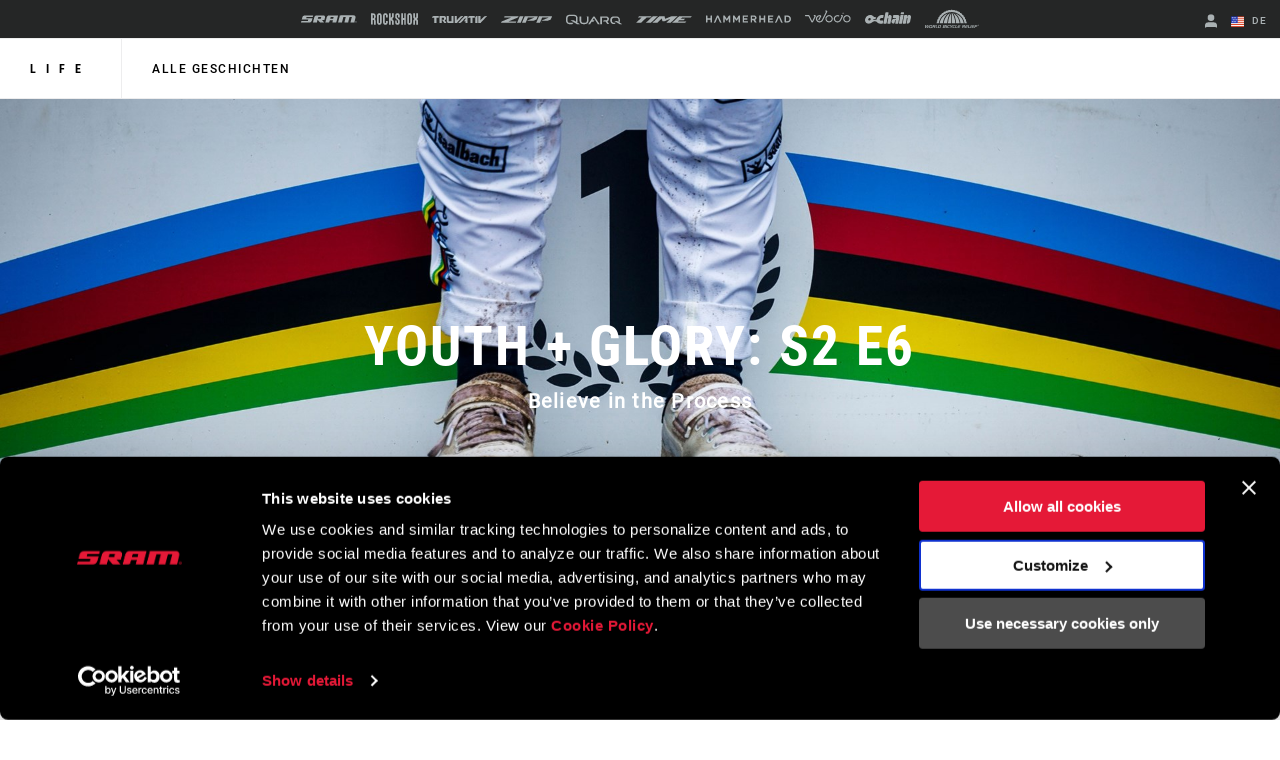

--- FILE ---
content_type: text/html; charset=utf-8
request_url: https://www.sram.com/de/life/stories/youth-glory-s2-e6
body_size: 29220
content:
<!doctype html>
<html lang="de">
<head>
    <meta charset="utf-8" />
    <title>Y+G: E2 S6 | SRAM</title>
    <link rel="preload" href="/common/bundles/v-639039410151235043/main.css" as="style" integrity="sha512-iAka6WLTilQLLVzz0D17uLh3hZ9uxrIuJg/bd/Fq1IfFNOacW6glpfzaDJXfkxz4CFRGvuBLvj4FWZceebJADg==" />
    <link rel="preload" href="/common/bundles/v-639039410154252489/main.js" as="script" integrity="sha512-Axg6nGbBQf2zeaiqu4giXXO3/cq0YHAAIOpxoyspJw1vkBDL2wHFX4tMm/3m5BXHFYKAoSI1U0BJf1+4CbCaaw==" />

    <link href="https://www.sram.com/en/life/stories/youth-glory-s2-e6" hreflang="en" rel="alternate" /><link href="https://www.sram.com/de/life/stories/youth-glory-s2-e6" hreflang="de" rel="alternate" /><link href="https://www.sram.com/fr/life/stories/youth-glory-s2-e6" hreflang="fr" rel="alternate" /><link href="https://www.sram.com/es/life/stories/youth-glory-s2-e6" hreflang="es" rel="alternate" />

    <meta http-equiv="X-UA-Compatible" content="IE=edge" />
        <script type="application/ld+json">
        {"@context":"https://schema.org","@type":"BlogPosting","image":"https://www.sram.com/globalassets/publicsites/cms-story-pages/youth--glory-s2-e6/hero-images/ftbillworlds2023_3271_2880x1200.jpg","datePublished":"2023-08-23","genre":"mountain","headline":"YOUTH \u002B GLORY: S2 E6","inLanguage":"en","keywords":"CmsPage","sourceOrganization":{"@type":"Organization","name":"SRAM, LLC","sameAs":"/link/5e923247afe14038b5c4428a72b37a03.aspx","logo":"https://www.sram.com/globalassets/publicsites/brand-logos/sram-logo.png"}}
        </script>
    
    <meta name="description" content="On the hunt for the rainbow stripes, RockShox Trek Race Team has kept a fast n&#39; furious pace since we last caught up with them in Val di Sole. Canadian Nationals, Crankworx, and now straight into World Championships, Vali and Tegan give it their all in Fort William, Scotland. Watch Season 2 Episode 6 of Youth + Glory to watch the young team, once again, find glory." />
    <meta name="viewport" content="width=device-width, initial-scale=1.0" />

    <link rel="apple-touch-icon" sizes="57x57" href="/apple-icon-57x57.png">
    <link rel="apple-touch-icon" sizes="60x60" href="/apple-icon-60x60.png">
    <link rel="apple-touch-icon" sizes="72x72" href="/apple-icon-72x72.png">
    <link rel="apple-touch-icon" sizes="76x76" href="/apple-icon-76x76.png">
    <link rel="apple-touch-icon" sizes="114x114" href="/apple-icon-114x114.png">
    <link rel="apple-touch-icon" sizes="120x120" href="/apple-icon-120x120.png">
    <link rel="apple-touch-icon" sizes="144x144" href="/apple-icon-144x144.png">
    <link rel="apple-touch-icon" sizes="152x152" href="/apple-icon-152x152.png">
    <link rel="apple-touch-icon" sizes="180x180" href="/apple-icon-180x180.png">
    <link rel="icon" type="image/png" sizes="192x192" href="/android-icon-192x192.png">
    <link rel="icon" type="image/png" sizes="32x32" href="/favicon-32x32.png">
    <link rel="icon" type="image/png" sizes="96x96" href="/favicon-96x96.png">
    <link rel="icon" type="image/png" sizes="16x16" href="/favicon-16x16.png">
    <link rel="manifest" href="/manifest.json">
    <meta name="msapplication-TileColor" content="#ffffff">
    <meta name="msapplication-TileImage" content="/ms-icon-144x144.png">
    <meta name="theme-color" content="#ffffff">

    
    <link rel="preload" as="font" href="/common/fonts/RobotoCondensed-Bold.woff2" type="font/woff2" crossorigin="anonymous">
    <link rel="preload" as="font" href="/common/fonts/Roboto-Medium.woff2" type="font/woff2" crossorigin="anonymous">
    <link rel="preload" as="font" href="/common/fonts/Roboto-Regular.woff2" type="font/woff2" crossorigin="anonymous">
    <link rel="preload" as="font" href="/common/fonts/Roboto-Bold.woff2" type="font/woff2" crossorigin="anonymous">
    <link rel="preload" as="font" href="/common/fonts/SRAM.woff2" type="font/woff2" crossorigin="anonymous">

    <script async id="Cookiebot" src="https://consent.cookiebot.com/uc.js" data-cbid="66492041-b627-4853-b882-e1c99527676d" async></script>
    
<!-- App Insights Telemetry -->
<script type="text/javascript" data-cookieconsent="statistics">
var sdkInstance = "appInsightsSDK"; window[sdkInstance] = "appInsights"; var aiName = window[sdkInstance], aisdk = window[aiName] || function (e) { function n(e) { t[e] = function () { var n = arguments; t.queue.push(function () { t[e].apply(t, n) }) } } var t = { config: e }; t.initialize = !0; var i = document, a = window; setTimeout(function () { var n = i.createElement("script"); n.src = e.url || "https://az416426.vo.msecnd.net/scripts/b/ai.2.min.js", i.getElementsByTagName("script")[0].parentNode.appendChild(n) }); try { t.cookie = i.cookie } catch (e) { } t.queue = [], t.version = 2; for (var r = ["Event", "PageView", "Exception", "Trace", "DependencyData", "Metric", "PageViewPerformance"]; r.length;)n("track" + r.pop()); n("startTrackPage"), n("stopTrackPage"); var s = "Track" + r[0]; if (n("start" + s), n("stop" + s), n("addTelemetryInitializer"), n("setAuthenticatedUserContext"), n("clearAuthenticatedUserContext"), n("flush"), t.SeverityLevel = { Verbose: 0, Information: 1, Warning: 2, Error: 3, Critical: 4 }, !(!0 === e.disableExceptionTracking || e.extensionConfig && e.extensionConfig.ApplicationInsightsAnalytics && !0 === e.extensionConfig.ApplicationInsightsAnalytics.disableExceptionTracking)) { n("_" + (r = "onerror")); var o = a[r]; a[r] = function (e, n, i, a, s) { var c = o && o(e, n, i, a, s); return !0 !== c && t["_" + r]({ message: e, url: n, lineNumber: i, columnNumber: a, error: s }), c }, e.autoExceptionInstrumented = !0 } return t }(
    {
        instrumentationKey: "02ad0873-e5c3-43ec-95ff-1a41fb140645"
    }
); window[aiName] = aisdk, aisdk.queue && 0 === aisdk.queue.length && aisdk.trackPageView({});
</script>
<!-- End App Insights Telemetry -->

    <!-- Google Tag Manager -->
<script data-cookieconsent="statistics">
    (function (w, d, s, l, i) {
        w[l] = w[l] || []; w[l].push({
            'gtm.start':
                new Date().getTime(), event: 'gtm.js'
        }); var f = d.getElementsByTagName(s)[0],
            j = d.createElement(s), dl = l != 'dataLayer' ? '&l=' + l : ''; j.async = true; j.src =
                'https://www.googletagmanager.com/gtm.js?id=' + i + dl + '&gtm_auth=pmaZzNyx89WpTOtoXFNWpw&gtm_preview=env-2&gtm_cookies_win=x'; f.parentNode.insertBefore(j, f);
    })(window, document, 'script', 'dataLayer', 'GTM-MS6K6WK');</script>
<!-- End Google Tag Manager -->
    
    <script async defer type="text/javascript" id="sig-api" data-order-session-id="tqdw1b32lu5i1owfh2soovgv" src="https://cdn-scripts.signifyd.com/api/script-tag.js"></script>

    <meta property="og:type" content="website" />
<meta property="og:title" content="Y+G: E2 S6 - SRAM">
<meta property="og:description" content="On the hunt for the rainbow stripes, RockShox Trek Race Team has kept a fast n&#39; furious pace since we last caught up with them in Val di Sole. Canadian Nationals, Crankworx, and now straight into World Championships, Vali and Tegan give it their all in Fort William, Scotland. Watch Season 2 Episode 6 of Youth + Glory to watch the young team, once again, find glory.">
<meta property="og:url" content="https://www.sram.com/de/life/stories/youth-glory-s2-e6">


        <meta property="og:image" content="https://www.sram.com/globalassets/publicsites/cms-story-pages/youth--glory-s2-e6/hero-images/ftbillworlds2023_3271_2880x1200.jpg">

    <link rel="stylesheet" type="text/css" href="/common/bundles/v-639039410151235043/main.css" onload="this.media='all'" integrity="sha512-iAka6WLTilQLLVzz0D17uLh3hZ9uxrIuJg/bd/Fq1IfFNOacW6glpfzaDJXfkxz4CFRGvuBLvj4FWZceebJADg==" />
    

</head>
<body class=""
      data-powerreviews-payload='[{"_locale":"en","locale":"en_US","api_key":"551c5234-0016-4775-97e6-e3f2b4497d5d","merchant_group_id":"80693","merchant_id":"338390"},{"_locale":"de","locale":"de_DE","api_key":"551c5234-0016-4775-97e6-e3f2b4497d5d","merchant_group_id":"80693","merchant_id":"489239"},{"_locale":"fr","locale":"fr_FR","api_key":"551c5234-0016-4775-97e6-e3f2b4497d5d","merchant_group_id":"80693","merchant_id":"864074"}]' id="wcagContrast">

    <div class="v-loading-bar">
    <div class="loading-bar" v-if="state.show"></div>
</div>
    <script>

    var snackbarCfg = {"cancelOrderThen":"Abgebrochene Bestellung","cancelOrderCatch":"Bestellung kann nicht storniert werden","addToCartThen":{"cart":"Zum Warenkorb hinzugefügt","wishlist":"Zum Wunschzettel hinzugefügt","service":"Added to service"},"addToCartCatch":{"cart":"Kann nicht in den Warenkorb gelegt werden","wishlist":"Kann nicht zum Wunschzettel hinzugefügt werden","service":"Unable to add to service"},"updateCartThen":{"cart":"Aktualisierter Warenkorb","wishlist":"Aktualisierter Wunschzettel","service":"Updated service"},"updateCartCatch":{"cart":"Warenkorb kann nicht aktualisiert werden","wishlist":"Wunschzettel kann nicht aktualisiert werden","service":"Unable to update service"},"putServiceCartThen":"Service Anfrage erstellt","putServiceCartCatch":"Erstellen der Service Anfrage nicht möglich","postAddressSubscribeThen":"Subscribed to News & Saved Address","postAddressThen":"Gespeicherte Adresse","postAddressCatch":"Adresse kann nicht gespeichert werden\t","postPaymentTokenCatch":"Kreditkartenprüfung fehlgeschlagen","postPaymentThen":"Beiliegende Zahlung","postPaymentCatch":"Zahlung kann nicht verarbeitet werden","postPaypalCatch":"Paypal-Autorisierung fehlgeschlagen","postPaypalTokenCatch":"Paypal-Überprüfung fehlgeschlagen","postShippingThen":"Gespeicherter Versand","postShippingCatch":"Versand kann nicht gespeichert werden","postSubmitThen":"Bestellung abgeschickt","postSubmitCatch":"Bestellung kann nicht abgeschickt werden","postPromoThen":"Promotion-Code hinzugefügt","postPromoCatch":"Promotion-Code kann nicht hinzugefügt werden","deletePromoThen":"Entfernter Promotion-Code","deletePromoCatch":"Promotion-Code kann nicht entfernt werden","saveCustomerInfoThen":"Aktualisiertes Profil","saveCustomerInfoCatch":"Profil kann nicht aktualisiert werden","saveAddressThen":"Gespeicherte Adresse","saveAddressValidationCatch":"Adressbestätigung nicht erfolgreich","saveAddressCatch":"Adresse kann nicht gespeichert werden\t","deleteAddressThen":"Entfernte Adresse","deleteAddressCatch":"Adresse kann nicht entfernt werden","filesSizeInvalid":"Datei(en) Größe überschreitet das Limit","filesNameInvalid":"Datei(en) dürfen keine Leerzeichen enthalten","filesUniqInvalid":"Namen der (Datei/en) müssen unterschiedlich sein","formOnInvalid":"Bitte füllen Sie die erforderlichen Felder aus","fallbackMsg":"Oh nein, da ist etwas schief gelaufen!\t","putServiceCartImagesThen":"Bilder hochgeladen","putServiceCartImagesCatch":"Hochladen der Bilder nicht möglich","addMessageThen":"Nachricht gesendet","addMessageCatch":"Nachricht kann nicht gesendet werden","paymentSourceCatch":"Unable to load payment page"}
</script>
<div class="v-snackbar">
    <div class="snackbar" v-if="state.show" v-bind:class="{show: state.show, error: state.err}">
        {{ data.msg }}
    </div>
</div>
    <div class="is-ie py-2 text-center bg-color-red color-white">
    <div class="container">
        <p>
            Your browser does not support all of our website’s functionality. For an improved shopping experience, we recommend that you use the most recent versions of Google Chrome, Safari, or Firefox.
        </p>
    </div>
</div>

<noscript>
    <div class="py-2 text-center bg-color-red color-white">
        <div class="container">
            <p>
                Entweder haben Sie JavaScript deaktiviert oder Ihr Browser unterst&#252;tzt kein JavaScript. Damit diese Seite ordnungsgem&#228;&#223; funktioniert, muss JavaScript aktiviert sein oder die neuesten Versionen von Google Chrome, Safari oder Firefox verwendet werden.
            </p>
        </div>
    </div>
</noscript>

    <!-- Google Tag Manager (noscript) -->
<noscript data-cookieconsent="statistics">
    <iframe src="https://www.googletagmanager.com/ns.html?id=GTM-MS6K6WK&gtm_auth=pmaZzNyx89WpTOtoXFNWpw&gtm_preview=env-2&gtm_cookies_win=x"
            height="0" width="0" style="display:none;visibility:hidden"></iframe>
</noscript>
<!-- End Google Tag Manager (noscript) -->
    <svg style="display: none;">
    <symbol id="svg-checkmark">
            <svg xmlns="http://www.w3.org/2000/svg" viewBox="0 0 27 27">
            <path d="M25.5 6L9 22.5L1.5 15" stroke="black" fill="none" stroke-width="2.88889" stroke-linecap="round" stroke-linejoin="round"/>
    </symbol>
    <symbol id="svg-copy">
        <svg xmlns="http://www.w3.org/2000/svg" viewBox="0 0 27 27">
            <path d="M9.11765 21.8C8.37353 21.8 7.73652 21.5454 7.20662 21.0362C6.67672 20.5271 6.41176 19.915 6.41176 19.2V3.6C6.41176 2.885 6.67672 2.27292 7.20662 1.76375C7.73652 1.25458 8.37353 1 9.11765 1H21.2941C22.0382 1 22.6752 1.25458 23.2051 1.76375C23.7351 2.27292 24 2.885 24 3.6V19.2C24 19.915 23.7351 20.5271 23.2051 21.0362C22.6752 21.5454 22.0382 21.8 21.2941 21.8H9.11765ZM9.11765 19.2H21.2941V3.6H9.11765V19.2ZM3.70588 27C2.96176 27 2.32475 26.7454 1.79485 26.2362C1.26495 25.7271 1 25.115 1 24.4V6.2H3.70588V24.4H18.5882V27H3.70588Z"/>
        </svg>
    </symbol>
    <symbol id="svg-logo-ochain">
        <svg xmlns="http://www.w3.org/2000/svg" viewBox="0 0 2190.24 541.37">
            <g>
                <path d="M242.95,124.15c42.96-2.16,87.97,9.06,121.99,35.8,19.89,15.63,32.32,36.42,53.54,51.05,32.69,22.54,61.84,25.97,100.64,26.12,1.89,0,3.68-.96,5.5-.79,3.67.33,7.83,4.51,8.18,8.18s-11.07,23.9-13.41,29.35c-6.11,14.28-8.79,37.92-27.18,39.99-23.57,2.65-51.96-2.23-75.87-.04-17.17,1.57-34.37,24.25-15.54,35.76h140.56c14.72-4.34,15.45-26.58,19.21-39.33,30.02-101.96,130.18-181.55,236.79-186.4,20.5-.93,51.05-1.71,71.1.01,12.68,1.09,21.21,10.71,19.62,23.53-8.02,33.6-11.33,69.85-19.62,103.18-2.87,11.54-9.31,21.35-22.21,22.89-42.17,5.04-83.62-12.68-118.93,20.23-24.7,23.02-34.59,69.6-1.34,89.65,27.25,16.43,90.77,4.65,124.22,8.23,9.37,1,17.22,11.12,16.71,20.47-8.31,34.56-11.53,72.14-20.37,106.35-2.86,11.05-6.79,17.4-18.11,21.23-76.51-1.01-155.84,14.47-219.1-38.71-17.49-14.7-28.26-32.69-47.64-46.4-50.18-35.48-115.46-33.74-170.42-10.35-44.94,19.13-75.12,54.95-120.59,75.17C114.64,588.71-42.79,478.6,10.63,306.38c30.45-98.17,129.07-177.05,232.32-182.23ZM217.02,273.8c-40.2,4.57-78.16,53.07-58.19,92.18,18.79,36.81,68.89,28.75,94.39,3.49,37.69-37.33,23.21-102.42-36.2-95.67Z"/>
  	            <path d="M1243.85,149.15c31.49,30.36,29.04,64.86,22.11,104.42-15.86,90.57-35.62,180.64-52.31,271.03-3.45,8.07-10.95,14.5-19.85,15.66-35.91-2.42-75.97,3.19-111.38.03-7.82-.7-13.5-5.2-16.26-12.53-2.5-6.64-1.14-9.95-.19-16.47,11.54-79.11,33.24-159.05,45.75-238.25,2.1-23.18-26.67-22.55-35.05-5.3-18.33,84.01-32.73,169.22-49.5,253.7-2.49,10.05-11.09,17.92-21.45,18.85-35.39,3.18-75.49-2.46-111.37-.04-12.17-1.88-18.66-12.37-16.68-24.35L974.3,12.87c2.2-5.33,9.22-11.12,15.04-11.83,37.16,2.52,78.58-3.27,115.23-.02,12.58,1.12,19.62,12.35,17.6,24.39l-31.31,162.51c-.04,12.6,14.78,14.05,21.84,5.52,10.23-12.35,16.49-39.23,27.02-53.58,22.44-30.57,80.87-13.13,104.11,9.29Z"/>
  	            <path d="M1885.07,124.1c36.47,1.92,77.06-3.35,113.05-.27,13.92,1.19,20.76,10.86,19.52,24.38-1.11,12.13-7.78,29.12-7.64,40.42.16,13.27,16.54,12.55,23.13,2.88,15.2-22.31,18.9-64.04,52.42-67.53,62.29-6.49,111.64,42.43,103.89,104.81-12.29,61.13-22.15,122.84-34.88,183.88-2.12,10.17-3.72,20.58-6.95,30.47-19.22,58.91-83.96,104.17-146.64,97.11-13.16-1.48-19.07-14.03-16.53-26.12l46.69-243.14c-2.01-23.59-30.92-18.68-37.09.41l-47.58,248.9c-2.09,10.42-10.54,18.86-21.32,19.94-35.35,3.54-76.35-2.65-112.31.03-8.76-1.84-15.62-8.94-16.69-17.9l73.95-386.39c2.83-6.86,7.94-10.17,14.98-11.89Z"/>
  	            <path d="M1363.91,124.1c61.57,2.45,126.76-4.05,187.92-.27,57.47,3.55,95.3,49.87,87.66,106.89l-56.18,294.03c-1.46,7.92-9.18,14.78-17.07,15.56-34.15,3.35-73.77-2.61-108.5-.05-8.43-1.11-15.09-7.59-16.7-15.91,6.16-49.18,18.32-97.75,26.59-146.72-1.53-14.58-18.6-17.71-25.25-4.31l-40.61,135.93c-22.72,52.5-93.55,29.68-120.94-6.09-46.75-61.06-7.19-156.58,60.32-184.03,40.98-16.66,77.73-4.29,118.41-9.24,18.86-2.29,26.37-29.67,6.6-36.13l-121.67-.22c-10.91-1.79-18.69-9.81-18.26-21.14,9.26-35.51,11.01-78.24,21.48-112.84,2.64-8.73,7.19-13.37,16.21-15.46Z"/>
  	            <path d="M1704.65,124.12l114.84-.17c10.9,2.09,17.75,10.2,17.77,21.35l-72.6,377.47c-2.74,9.37-10.26,15.91-19.94,17.48l-113.17-.09c-10.85-2.04-17.47-11.56-15.95-22.5l73.74-382.96c3.36-5.87,8.62-9.46,15.32-10.59Z"/>
    	        <path d="M1725.73,1.28l116.91-.26c12.29,1.5,18.44,10.43,17.7,22.57-.72,11.69-6.52,39.96-9.86,51.54-3,10.39-9.55,16.93-20.35,18.99-35.9-2.42-75.98,3.21-111.38.04-14.84-1.33-18.87-12.89-17.45-26.16,1.21-11.29,7.06-44.62,10.8-54.45,2.24-5.9,7.82-10.14,13.63-12.28Z"/>
            </g>        
        </svg>
    </symbol>
    <symbol id="svg-logo-sram" viewBox="0 0 116 15">
        
        <path d="M113.8,13.1v-0.6h0.4c0.2,0,0.4,0,0.4,0.3s-0.2,0.3-0.4,0.3H113.8z M113.8,13.4h0.3l0.5,0.8h0.3l-0.5-0.8 c0.3,0,0.5-0.2,0.5-0.5c0-0.4-0.2-0.5-0.7-0.5h-0.7v1.9h0.3L113.8,13.4L113.8,13.4z M114.1,14.9c0.9,0,1.6-0.7,1.6-1.6 c0-0.9-0.7-1.6-1.6-1.6s-1.6,0.7-1.6,1.6S113.3,14.9,114.1,14.9z M112.8,13.2c0-0.8,0.6-1.4,1.3-1.4c0.7,0,1.3,0.6,1.3,1.4 c0,0.8-0.6,1.4-1.3,1.4S112.8,14,112.8,13.2z M102.4,14.9l2.9-11.4h-4.9l-2.8,11.4h-7.8l2.9-11.4h-4.9l-3,11.4h-8.1L80.6,0 c0,0,26.1-0.1,28.9,0c1.7,0,4.1,1.7,3.3,5.1c-1,4-1.7,7.4-2.3,9.8C107.7,14.9,106.8,14.9,102.4,14.9z M66.8,6.8h-6.2l0.9-3.6h6.1 L66.8,6.8z M58.7,0c-1.3,0-4-0.2-5.4,4.2c-0.7,2.3-2.9,10.7-2.9,10.7s2.2,0,3.9,0c1.8,0,3.7,0.1,4.3-1.1c0.5-1.1,1.2-3.9,1.2-3.9 h6.4l-1.3,5H73C76.7,0.7,76.9,0,76.9,0S58.7,0,58.7,0z M11.4,3.2L10.7,6h13.1c0,0-0.6,2.2-1.2,4.4c-0.8,3.1-2.5,4.5-5.9,4.5H0 l0.8-3.1h13.4L15,8.6H1.6c0,0,0.1-0.4,0.4-1.6c0.2-0.7,0.4-1.4,0.6-2.2c0.6-2.2,1.6-4.5,5.3-4.7h17.4l-0.9,3.1H11.4z M41.1,6.8h-6.2 l1-3.6H42L41.1,6.8z M46.3,0H33c-4.7,0-5.3,3.8-5.5,4.2c-0.2,0.5-2.1,8.2-2.8,10.7h8.1l1.6-6c0.2,0.2,3.3,4.1,4.3,5.2 c0.8,0.9,1.4,0.8,4.4,0.8H48l-4.5-5.4h5c0.3-1.5,0.8-3.2,1.2-4.8C50.4,2,48.3,0,46.3,0z" />
    </symbol>
    <symbol id="svg-logo-rockshox" viewBox="0 0 138.09 34.25">
        
        <path d="M62.09,17.09c0,0,1.39-1.53,2.62-2.83c1.59-1.72,2.16-3.04,2.16-5.76c0-2.7-0.01-7.98-0.01-7.98h-4.98 c0,0,0.01,5.22,0.01,7c0,2.66-0.66,2.85-1.75,4.09c-0.82,0.92-1.45,1.54-1.45,1.54c-0.18,0.21-0.35,0.4-0.51,0.57V0.53H53.2v33.13 h4.98V20.41l0.51,0.57l1.45,1.59c1.09,1.25,1.75,1.43,1.75,4.1v7h4.98c0,0,0.01-5.28,0.01-7.99c0-2.7-0.57-4.03-2.17-5.75 L62.09,17.09z M77.37,13.19c-0.96-1.03-1.43-1.34-1.43-3.17V7.06c0-0.94,0.7-1.7,1.59-1.7h0.51c0.87,0.01,1.6,0.77,1.6,1.71v5.75 h4.98V7.08c0-3.9-2.95-7.04-6.57-7.04h-0.51V0.02c-3.64,0-6.57,3.15-6.57,7.05c0,0-0.01,0.88-0.01,3.51c0,2.62,0.55,3.84,1.74,5.15 l5.51,5.36c0.97,1.03,1.43,1.34,1.43,3.17c0,1.44,0.01,2.95,0.01,2.95c-0.01,0.94-0.72,1.71-1.6,1.72h-0.51 c-0.87-0.02-1.6-0.78-1.6-1.72l0.01-5.74h-4.98v5.74c0,3.89,2.94,7.03,6.57,7.03h0.51v0.01h0.01c3.63,0,6.56-3.15,6.56-7.04 c0,0,0.01-0.88,0.01-3.5c0-2.63-0.55-3.84-1.73-5.15L77.37,13.19z M44.15,23.23v3.96c0,0.94-0.71,1.71-1.6,1.71h-0.51 c-0.88,0-1.6-0.77-1.6-1.71V7.04c0-0.93,0.72-1.7,1.6-1.71h0.51c0.88,0.01,1.6,0.78,1.6,1.71v5.75h4.98l-0.01-5.74 c0.01-3.89-2.94-7.04-6.57-7.05h-0.01h-0.51c-3.63,0.01-6.57,3.15-6.57,7.05l-0.01,20.14c0.01,3.89,2.95,7.05,6.58,7.04v-0.01h0.51 v0.01c3.63,0.01,6.58-3.15,6.58-7.04v-3.95L44.15,23.23L44.15,23.23z M115.13,27.19c0,0.94-0.72,1.7-1.6,1.7h-0.51 c-0.88,0-1.6-0.76-1.6-1.7V7.04c0-0.93,0.72-1.7,1.6-1.71h0.51c0.87,0.01,1.6,0.78,1.6,1.71V27.19z M113.54,0.01L113.54,0.01h-0.52 c-3.63,0-6.57,3.15-6.57,7.04l-0.01,20.14c0,3.89,2.95,7.05,6.58,7.04v-0.01h0.51v0.01c3.62,0.01,6.57-3.15,6.58-7.04V7.05 C120.11,3.15,117.16,0.01,113.54,0.01L113.54,0.01z M26.42,27.19c0,0.94-0.72,1.7-1.6,1.7h-0.51c-0.88,0-1.6-0.76-1.6-1.7V7.04 c0-0.93,0.72-1.7,1.6-1.71h0.51c0.87,0.01,1.6,0.78,1.6,1.71V27.19z M24.82,0.01L24.82,0.01h-0.51c-3.62,0-6.57,3.15-6.56,7.04 l-0.01,20.14c0.01,3.89,2.95,7.05,6.58,7.04v-0.01h0.51v0.01c3.63,0.01,6.58-3.15,6.58-7.04L31.39,7.05 C31.4,3.15,28.45,0.01,24.82,0.01L24.82,0.01z M135.04,17.34l-0.13-0.12l0.13-0.12c0,0,0.86-0.74,1.54-1.58 c1.24-1.55,1.51-2.16,1.51-5.11c0-4.15-0.01-9.86-0.01-9.86l-4.98,0.01v9.69c0,1.16-0.71,2.04-0.96,2.42s-0.63,0.67-0.63,0.67 l-0.37,0.34l-0.38-0.34c0,0-0.38-0.3-0.63-0.67c-0.24-0.38-0.96-1.26-0.96-2.42V0.56l-4.98-0.01v9.86c0,2.95,0.27,3.56,1.51,5.11 c0.67,0.84,1.53,1.58,1.53,1.58l0.13,0.12l-0.13,0.12l-1.53,1.6c-1.24,1.54-1.51,2.15-1.51,5.1v9.85l4.97-0.01 c0,0,0.01-8.53,0.01-9.7s0.72-2.03,0.96-2.41l0.63-0.66l0.38-0.35l0.37,0.35l0.63,0.66c0.25,0.38,0.96,1.25,0.96,2.41s0,9.7,0,9.7 l4.97,0.01v-9.85c0-2.95-0.25-3.56-1.5-5.1L135.04,17.34z M97.39,14.45h-3.71V0.56H88.7v33.1h4.98V19.78l3.71-0.01l-0.01,13.89h4.98 l0.01-33.1h-4.98V14.45z M8.67,12.89c0,0.94-0.71,1.7-1.59,1.7h-2.1V5.72h2.1c0.88,0,1.59,0.76,1.59,1.71V12.89z M11.39,17.08 c1.39-1.29,2.26-3.18,2.26-5.31V7.56c0-3.88-2.94-7.03-6.57-7.03H0l0.02,33.12l4.96,0.01V19.85h2.1c0.89,0,1.6,0.77,1.59,1.71 l0.02,12.1h4.98L13.66,22.4C13.66,20.27,12.79,18.36,11.39,17.08L11.39,17.08z" />
    </symbol>
    <symbol id="svg-logo-truvativ" viewBox="0 0 64 8.3">
        
        <path d="M52.1,0.1c-1,0.1-1.7,1-1.7,2c0,2,0,4,0,6v0.1h2.4V0.1C52.5,0.1,52.3,0.1,52.1,0.1z M47.1,2h2.7V0.1h-0.1 h-5.6c-0.9,0-1.7,0.6-2,1.4C42,1.6,42,1.8,42,2h2.7v6.2h2.4C47.1,8.2,47.1,2,47.1,2z M7.7,0.1L7.7,0.1H2.1c-1,0-1.8,0.7-2,1.6 C0,1.8,0,1.9,0,2h2.7v6.2h2.4V2h2.7V0.1H7.7z M26.4,8.2C26.5,8.2,26.5,8.2,26.4,8.2c0.9,0,1.6,0,2.4,0h0.1C30,7,31.1,5.9,32.1,4.7 c1.3-1.4,2.7-2.9,4-4.3c0.1-0.1,0.2-0.2,0.3-0.3c-0.2,0-0.5,0-0.7,0c-0.5,0-0.9,0-1.4,0.1s-1,0.2-1.4,0.6c-0.3,0.2-0.6,0.5-0.8,0.8 c-1,1-2,2.1-3.1,3.3c0,0-0.1,0.1-0.2,0.2v-5h-2.4V8.2z M30.7,8.2c0.4,0,0.9,0,1.3,0c0.4,0,0.8-0.1,1.2-0.2c0.5-0.1,0.9-0.4,1.2-0.8 c0.4-0.4,0.8-0.8,1.1-1.2c1.1-1.2,2.2-2.4,3.3-3.6l0.1-0.1l0,0c0,0.6,0,1.2,0,1.8v0.1c-0.6,0.6-1.2,1.3-1.8,1.9L37,6.2h2v1.9h2.4V0 l0,0c-1.1,0-2.1,0-3.2,0h-0.1c-0.2,0.2-0.4,0.4-0.5,0.6c-1,1.1-2,2.2-3.1,3.3c-1.1,1.2-2.3,2.5-3.4,3.7C31,7.8,30.8,8,30.7,8.2 C30.6,8.2,30.7,8.2,30.7,8.2z M25,0.1h-2.4v6.2h-3V0.1h-2.4v0.1c0,0.4,0,0.7,0,1.1c0,1.6,0,3.2,0,4.8c0,0.1,0,0.2,0,0.3 c0.2,1,1,1.8,2.1,1.8c1.9,0,3.7,0,5.6,0H25V0.1z M13.9,2v2.3h-2.3c0,0,0,0,0,0.1c0.9,1.2,1.7,2.5,2.6,3.7l0.1,0.1c0.8,0,1.7,0,2.5,0 h0.1c-0.7-1-1.4-2-2.1-3.1h0.1c0.8-0.3,1.3-0.9,1.4-1.8c0-0.4,0-0.7,0-1.1c0-0.6-0.2-1.1-0.7-1.6c-0.4-0.3-0.8-0.5-1.3-0.5 c-1.8,0-3.6,0-5.4,0H8.8v8.1h2.4V2H13.9z M64,0.1c-0.1,0.1-0.1,0.1-0.2,0.2c-1,1.1-2.1,2.3-3.1,3.4c-1.4,1.5-2.8,3-4.2,4.5 c-0.1,0.1-0.1,0.1-0.2,0.1c-0.8,0-1.5,0-2.3,0h-0.1V0.2h2.4v5c0.1-0.1,0.2-0.2,0.3-0.3c1-1.1,2-2.1,2.9-3.2c0.3-0.3,0.6-0.6,0.9-0.8 c0.4-0.3,0.9-0.5,1.4-0.6c0.4-0.1,0.8-0.1,1.3-0.1C63.4,0.1,63.7,0.1,64,0.1L64,0.1z" />
    </symbol>
    <symbol id="svg-logo-zipp" viewBox="0 0 1245.3 161.49">
        
        <path d="M460.13,0l-68.87,161.49h89.77L550.11,0h-89.98Zm-50.1,32.89c4.36-1.84,7.85-5.29,9.73-9.63L429.84,0h-.09s-340.26,0-340.26,0l-12.83,29.83H254.73S19.59,128.79,19.59,128.79c-4.39,1.85-7.89,5.33-9.77,9.71L0,161.49H360.89l12.73-29.83H175.53L410.03,32.89Zm458.37,41.64l27.81-64.94c1.95-4.54-1.39-9.6-6.33-9.6h-308.96l-68.92,161.48h89.8l56.44-131.65h167.04l-198.14,83.4h156.66c3.92,0,7.8-.78,11.41-2.3l63.42-26.7c4.39-1.85,7.89-5.32,9.76-9.7ZM1238.41,0h-308.96l-68.92,161.48h89.8l56.44-131.65h167.04l-198.14,83.4h156.66c3.92,0,7.8-.78,11.41-2.3l63.42-26.7c4.39-1.85,7.89-5.32,9.76-9.7l27.81-64.94c1.95-4.54-1.39-9.6-6.33-9.6Zm-241.45,146.53c0-2.75-1.61-3.92-4.8-3.92h-5.15v13.76h2.02v-5.95h2.34l3.65,5.95h2.28l-3.85-6.09c1.99-.27,3.51-1.35,3.51-3.76m-7.93,2.12v-4.29h2.8c1.43,0,3.02,.32,3.02,2.04,0,2.14-1.63,2.25-3.35,2.25h-2.47Zm2.47-11.17c-6.55,0-12.05,5.13-12.05,11.96s5.5,12.04,12.05,12.04,11.95-5.11,11.95-12.04-5.44-11.96-11.95-11.96m0,21.94c-5.41,0-9.66-4.18-9.66-9.98s4.25-9.92,9.66-9.92,9.62,4.26,9.62,9.92-4.22,9.98-9.62,9.98" />
    </symbol>
    <symbol id="svg-logo-zipp-footer" viewBox="175 0 216 28.01">
        
        <svg xmlns="http://www.w3.org/2000/svg">
            <g>
                <g>
                    <path class="cls-1" d="M64.8,22.84H30.45L71.12,5.71A3.19,3.19,0,0,0,72.81,4l1.75-4h-59L13.3,5.17H44.18L3.4,22.34A3.21,3.21,0,0,0,1.7,24L0,28H62.6Z" />
                    <path class="cls-1" d="M150.63,12.93l4.82-11.27A1.19,1.19,0,0,0,154.35,0H100.76l-12,28h15.57l9.79-22.84h29L108.78,19.64H136a5,5,0,0,0,2-.4l11-4.63A3.21,3.21,0,0,0,150.63,12.93Z" />
                    <path class="cls-1" d="M211.08,12.93,215.9,1.66A1.19,1.19,0,0,0,214.8,0H161.21l-12,28h15.58l9.79-22.84h29L169.23,19.64h27.18a5,5,0,0,0,2-.4l11-4.63A3.19,3.19,0,0,0,211.08,12.93Z" />
                    <polygon class="cls-1" points="83.44 28.01 95.42 0 79.81 0 67.86 28.01 83.44 28.01" />
                    <path class="cls-1" d="M172.56,26.47A1.52,1.52,0,0,1,171,28,1.53,1.53,0,1,1,171,25,1.52,1.52,0,0,1,172.56,26.47Zm-2.73,0A1.18,1.18,0,0,0,171,27.69a1.22,1.22,0,0,0,0-2.43A1.18,1.18,0,0,0,169.83,26.47Zm.94.8h-.36V25.75a2.94,2.94,0,0,1,.59-.05,1,1,0,0,1,.53.11.45.45,0,0,1,.14.34.4.4,0,0,1-.31.35v0a.45.45,0,0,1,.28.37,1,1,0,0,0,.11.38h-.38a1.13,1.13,0,0,1-.12-.37c0-.17-.12-.24-.32-.24h-.16Zm0-.86h.16c.2,0,.35-.07.35-.23s-.1-.23-.32-.23l-.19,0Z" />
                </g>
            </g>
        </svg>
    </symbol>
    <symbol id="svg-logo-quarq" viewBox="0 0 59.3 10">
        
        <path d="M27.2,7.3h2c0.3-0.5,0.6-0.9,0.9-1.4h-2c0.5-0.8,1-1.6,1.5-2.4c1.4,2.2,2.8,4.4,4.1,6.5c0.3,0,0.7,0,1,0 s0.6,0,1,0c-1.9-2.8-3.7-5.5-5.5-8.1H29c-0.8,1-5.3,7.7-5.4,8.1h1.9C26.1,9,26.7,8.2,27.2,7.3z M22.2,2.4c0,1.3,0,2.6,0,3.9 s-0.8,2.1-2.1,2.2c-0.6,0-1.3,0-1.9,0c-0.3,0-0.6,0-0.9-0.2c-0.8-0.3-1.2-1-1.2-1.8c0-1.4,0-2.7,0-4.1V1.8c-0.6,0-1.1-0.1-1.6,0 c0,0.1-0.1,0.1-0.1,0.2c0,1.5-0.1,2.9,0,4.4c0.1,2.1,1.6,3.5,3.7,3.5c0.7,0,1.4,0,2,0c2.1,0,3.7-1.5,3.7-3.7c0-1.4,0-2.7,0-4.1 c0-0.1,0-0.2-0.1-0.4h-1.6v0.7H22.2z M44.3,6.8c1-0.7,1.4-2,1.1-3.1C45,2.5,44,1.8,42.7,1.8c-2,0-3.9,0-5.9,0c-0.1,0-0.2,0-0.4,0 v8.1c0.6,0,1.1,0.1,1.7,0V7.6c0-0.7,0-1.5,0-2.2s0-1.5,0-2.2c1.6,0,3.1,0,4.6,0c0.5,0,1,0.5,1,1c0,0.2,0,0.3,0,0.5 c0,0.7-0.5,1.1-1.1,1.1c-0.5,0-1,0-1.5,0c-0.3,0-0.6,0-1,0c-0.3,0.5-0.6,0.9-1,1.4H42c0.6,0.9,1.1,1.8,1.7,2.6h2 c-0.7-1-1.3-1.9-2-2.9C44.1,6.9,44.2,6.9,44.3,6.8z M57.1,5.4c0-1.7-1.3-3.6-3.6-3.7c-1,0-2.1,0-3.1,0c-1.9,0-3.5,1.6-3.5,3.5 c0,0.4,0,0.8,0,1.2c0.1,1.7,1.2,3.1,2.9,3.4c0.6,0.1,1.2,0.1,1.6,0.1c0.5-0.6,1-1,1.4-1.4c-0.2,0-0.4,0-0.5,0c-0.6,0-1.2,0-1.8,0 c-1-0.1-1.8-0.8-1.8-1.9c0-0.5,0-1,0-1.5c0.1-1.2,1.1-1.9,2-1.9c1,0,2,0,3,0s1.7,0.6,1.9,1.6c0.1,0.6,0.1,1.3,0,1.9 c0,0.2-0.1,0.4-0.2,0.7c-0.4-0.3-0.8-0.5-1.1-0.7c-0.2-0.2-0.5-0.2-0.8-0.2c-0.7,0-1.3,0-2,0c-0.1,0-0.2,0-0.4,0 c1.9,1.2,3.7,2.3,5.5,3.4h2.7V9.8c-0.9-0.5-1.7-1.1-2.6-1.6C57.1,7.3,57.1,6.4,57.1,5.4z M14.6,9.9h-3.1C9.4,8.6,7.3,7.3,5.1,6V5.9 c1,0,1.9,0,2.9,0c0.2,0,0.4,0.1,0.6,0.2c0.6,0.4,1.3,0.8,2,1.2c0.1-0.3,0.1-0.6,0.1-0.8c0-1,0-2,0-3.1c0-1.2-0.9-2-2-2 c-1.6,0-3.3,0-5,0c-1.1,0-1.9,0.7-2,1.8c0,1.2,0,2.4,0,3.6c0,0.9,0.7,1.5,1.6,1.7c0.2,0,0.5,0,0.8,0c1.1,0,2.1,0,3.2,0H8 C7.4,9,7,9.5,6.5,9.9c-1.1,0-2.2,0.1-3.2,0C1.5,9.8,0,8.2,0,6.3c0-0.9,0-1.8,0-2.8C0,1.5,1.6,0,3.5,0c1.8,0,3.6,0,5.3,0 c2,0,3.5,1.6,3.5,3.5c0,1,0,1.9,0,2.9c0,0.6-0.2,1.2-0.5,1.8C12.9,8.7,13.7,9.3,14.6,9.9C14.6,9.8,14.6,9.9,14.6,9.9z" />
    </symbol>
    <symbol id="svg-logo-timesport" viewBox="0 0 59.3 10">
        
        <svg xmlns="http://www.w3.org/2000/svg" viewBox="0 0 394.66 47.13">
            <g>
                <g>
                    <path d="M252,0,205.14,18.71,201.21,0H164.86L115,47.13H149.5l32.89-31.07,3.91,20.6h13.08c.22-.11,31.81-13.46,44-18.63L212.58,47.13h31.19L293.59,0Z" />
                    <polygon points="384.37 9.8 394.66 0.02 304.12 0.02 254.29 47.13 344.85 47.13 354.72 37.65 294.81 37.65 304.41 28.56 335.89 28.56 346.44 18.86 314.68 18.86 324.27 9.8 384.37 9.8" />
                    <polygon points="119.14 0 69.3 47.13 104.52 47.13 154.37 0 119.14 0" />
                    <polygon points="100.49 9.81 110.8 0 22.63 0 12.28 9.81 39.44 9.81 0 47.13 34.97 47.13 74.38 9.81 100.49 9.81" />
                </g>
            </g>
        </svg>
    </symbol>
    <symbol id="svg-logo-hammerhead">
        
        <svg xmlns="http://www.w3.org/2000/svg" viewBox="0 0 2067.88 176.43">
            <g>
                <path d="M565.45,1.31c-5.16,.94-9.3,3.89-12.33,8.78l-47.84,74.8L457.68,10.35c-3.13-4.96-7.43-8.04-12.58-9.01h-24.83V175.44l22.42-.11c7.71-2.11,12.89-8.9,12.89-16.87V69.74l34.36,51.54c3.97,6.12,8.83,9.1,14.86,9.1s11.13-2.97,15.09-9.07l34.62-52.02v88.93c0,7.88,5.62,15.07,13.39,17.12l22.4,.11V1.31h-24.84Z" />
                <path d="M1192.19,58.86v.47c0,15.13-11.85,24.53-30.93,24.53h-39.47V34.58h39.23c11.64,0,31.17,3.15,31.17,24.28m36.26-1.19v-.48c0-15.08-5.08-28.28-14.77-38.22-11.75-11.49-29.14-17.56-50.29-17.56h-77.41V174.93h22.34c7.92-1.96,13.45-9.04,13.45-17.24v-41.38h31.65l28.19,48.72,.19,.31c4.43,6.01,9.96,8.93,16.9,8.93h35.25l-41.55-65.2c23.29-8.63,36.04-26.75,36.04-51.41" />
                <path d="M802.83,1.34c-5.16,.92-9.3,3.85-12.33,8.75l-47.85,74.8-47.6-74.54c-3.13-4.95-7.44-8.03-12.57-9h-24.84V175.44l22.42-.11c7.71-2.1,12.89-8.89,12.89-16.87V69.74l34.36,51.54c3.98,6.12,8.84,9.1,14.87,9.1s11.13-2.98,15.09-9.07l34.61-52.02v88.92c0,7.88,5.63,15.08,13.4,17.13l22.4,.11V1.34h-24.84Z" />
                <path d="M1007.26,141.95h-80.11v-38.11h68.23c9.01,0,16.34-7.22,16.34-16.11s-7.33-16.58-16.34-16.58h-68.23V34.47h78.92c8.75,0,15.92-6.85,16.32-15.59V1.77h-131.02V174.66h132.22v-17.13c-.42-8.59-7.74-15.58-16.32-15.58" />
                <path d="M305.55,13.81c-4.09-9.04-11.11-13.81-20.34-13.81h-1.42c-9.24,0-16.55,4.9-20.57,13.82l-72.45,162.61h25.31c7.53,0,13.72-4.21,16.57-11.28l51.39-118.25,50.92,117.31c3.32,7.89,9.46,12.22,17.27,12.22h25.54L305.55,13.81Z" />
                <path d="M122.03,1.19c-7.91,1.96-13.44,9.02-13.44,17.21v52.54H35.79V18.4c0-8.18-5.53-15.25-13.44-17.21H0V175.31H22.35c7.91-1.96,13.44-9.03,13.44-17.21v-53.5H108.58v53.5c0,8.18,5.53,15.25,13.44,17.21h22.34V1.19h-22.34Z" />
                <path d="M1976.2,141.48h-29.5V34.95h29.5c16.06,0,29.77,5.22,39.64,15.1,9.55,9.55,14.82,23.1,14.82,38.16v.49c0,31.57-21.88,52.79-54.46,52.79m0-139.72h-65.29V156.64c0,10.1,7.92,18.01,18.01,18.01h47.28c25.84,0,49.32-8.86,66.07-24.94,16.5-15.85,25.6-37.69,25.6-61.5v-.48c0-49.8-38.56-85.97-91.67-85.97" />
                <path d="M1622.19,141.95h-80.11v-38.11h68.23c9.01,0,16.35-7.22,16.35-16.11s-7.33-16.58-16.35-16.58h-68.23V34.47h78.93c8.74,0,15.91-6.85,16.31-15.59V1.77h-131.03V174.66h132.22v-17.13c-.42-8.59-7.74-15.58-16.32-15.58" />
                <path d="M1793.57,13.81c-4.08-9.04-11.11-13.81-20.33-13.81h-1.43c-9.24,0-16.55,4.9-20.58,13.82l-72.44,162.61h25.32c7.52,0,13.71-4.21,16.56-11.28l51.39-118.25,50.91,117.31c2.62,6.21,6.98,10.21,12.53,11.64l-.29,.57h30.57L1793.57,13.81Z" />
                <path d="M1417.64,1.19c-7.91,1.96-13.44,9.02-13.44,17.21v52.54h-72.8V18.4c0-8.18-5.53-15.25-13.44-17.21h-22.33V175.31h22.34c7.91-1.96,13.44-9.03,13.44-17.21v-53.5h72.8v53.5c0,8.18,5.53,15.25,13.44,17.21h22.34V1.19h-22.34Z" />
            </g>
        </svg>
    </symbol>
    <symbol id="svg-logo-velocio">
        <svg xmlns="http://www.w3.org/2000/svg" viewBox="0 0 80 21">
	        <g>
		        <path d="M72.8299 21.0025C71.5494 21.0025 70.2977 20.6228 69.2331 19.9115C68.1684 19.2001 67.3387 18.189 66.8486 17.006C66.3586 15.823 66.2304 14.5213 66.4802 13.2655C66.73 12.0096 67.3466 10.8561 68.252 9.95065C69.1575 9.04524 70.311 8.42864 71.5668 8.17884C72.8227 7.92904 74.1244 8.05725 75.3074 8.54725C76.4904 9.03726 77.5015 9.86705 78.2128 10.9317C78.9242 11.9964 79.3039 13.248 79.3039 14.5285C79.3026 16.2451 78.6201 17.891 77.4062 19.1049C76.1924 20.3187 74.5465 21.0012 72.8299 21.0025ZM72.8299 10.0174C71.9402 10.0199 71.0712 10.286 70.3326 10.7821C69.5941 11.2781 69.0191 11.982 68.6804 12.8046C68.3416 13.6273 68.2542 14.5319 68.4293 15.4042C68.6044 16.2765 69.0341 17.0774 69.6641 17.7056C70.294 18.3339 71.0961 18.7613 71.9688 18.934C72.8416 19.1066 73.746 19.0168 74.5677 18.6757C75.3895 18.3347 76.0917 17.7578 76.5857 17.0178C77.0798 16.2779 77.3434 15.4082 77.3434 14.5185C77.3401 13.3233 76.8632 12.1783 76.0172 11.3341C75.1712 10.4899 74.025 10.0156 72.8299 10.0149V10.0174Z" />
		        <path d="M41.9025 21.0025C40.6221 21.0025 39.3704 20.6228 38.3057 19.9115C37.2411 19.2001 36.4113 18.189 35.9213 17.006C35.4313 15.823 35.3031 14.5213 35.5529 13.2655C35.8027 12.0096 36.4193 10.8561 37.3247 9.95065C38.2301 9.04524 39.3836 8.42864 40.6395 8.17884C41.8953 7.92904 43.197 8.05725 44.38 8.54725C45.563 9.03726 46.5741 9.86705 47.2855 10.9317C47.9968 11.9964 48.3766 13.248 48.3766 14.5285C48.3746 16.2449 47.6918 17.8904 46.4782 19.1041C45.2645 20.3178 43.6189 21.0005 41.9025 21.0025ZM41.9025 10.0174C41.0128 10.0199 40.1438 10.286 39.4053 10.7821C38.6667 11.2781 38.0917 11.982 37.753 12.8046C37.4142 13.6273 37.3269 14.5319 37.502 15.4042C37.677 16.2765 38.1067 17.0774 38.7367 17.7056C39.3667 18.3339 40.1687 18.7613 41.0415 18.934C41.9143 19.1066 42.8186 19.0168 43.6404 18.6757C44.4621 18.3347 45.1643 17.7578 45.6584 17.0178C46.1524 16.2779 46.4161 15.4082 46.4161 14.5185C46.4121 13.3236 45.935 12.1788 45.0891 11.3348C44.2432 10.4908 43.0974 10.0162 41.9025 10.0149V10.0174Z" />
		        <path d="M12.4605 20.9775C12.1252 20.9773 11.7974 20.8783 11.5181 20.6928C11.2388 20.5074 11.0204 20.2437 10.8901 19.9348L10.8001 19.7397L6.01143 9.92238H0.980237C0.720263 9.92238 0.470935 9.81911 0.287105 9.63528C0.103276 9.45145 0 9.20212 0 8.94215C0 8.68217 0.103276 8.43285 0.287105 8.24902C0.470935 8.06519 0.720263 7.96192 0.980237 7.96192H6.16147C6.47357 7.96131 6.77983 8.04662 7.04667 8.20849C7.31352 8.37036 7.53067 8.60255 7.67433 8.87963L7.77185 9.05967L12.4705 18.692L16.749 9.92238H16.1088C15.8489 9.92238 15.5995 9.81911 15.4157 9.63528C15.2319 9.45145 15.1286 9.20212 15.1286 8.94215C15.1286 8.68217 15.2319 8.43285 15.4157 8.24902C15.5995 8.06519 15.8489 7.96192 16.1088 7.96192H17.1466C17.5993 7.96258 18.0334 8.14273 18.3535 8.46288C18.6737 8.78303 18.8538 9.21706 18.8545 9.66982C18.8551 9.8976 18.8092 10.1231 18.7195 10.3325L18.6469 10.5L18.6294 10.54L14.1059 19.8122C14.0856 19.8561 14.0614 19.8979 14.0333 19.9373C13.9009 20.245 13.6815 20.5073 13.4021 20.6921C13.1227 20.8769 12.7954 20.9761 12.4605 20.9775Z"/>
		        <path d="M27.9241 10.9001L25.1084 16.5164C25.0288 16.6818 24.9037 16.8211 24.7478 16.918C24.592 17.015 24.4118 17.0657 24.2282 17.0641C24.0617 17.0646 23.8978 17.0227 23.7521 16.9422C23.6063 16.8617 23.4836 16.7453 23.3954 16.604C23.3072 16.4627 23.2566 16.3013 23.2483 16.135C23.24 15.9687 23.2743 15.803 23.348 15.6537L26.1187 10.1174V10.0774C25.5159 10.0002 24.9037 10.0458 24.319 10.2116C23.7344 10.3774 23.1893 10.6598 22.7168 11.0419C22.2442 11.424 21.8539 11.8979 21.5694 12.4349C21.2849 12.9719 21.1121 13.5609 21.0614 14.1665C21.0107 14.7721 21.0832 15.3817 21.2745 15.9586C21.4657 16.5354 21.7718 17.0675 22.1743 17.5229C22.5767 17.9782 23.0672 18.3473 23.6162 18.608C24.1652 18.8687 24.7613 19.0155 25.3685 19.0395H25.4135C26.2641 19.0367 27.0967 18.7949 27.8165 18.3417C28.5363 17.8885 29.1143 17.2422 29.4845 16.4764L29.6895 16.0538L36.5637 1.96047H36.3136C36.0536 1.96047 35.8043 1.85719 35.6205 1.67336C35.4366 1.48953 35.3334 1.2402 35.3334 0.980229C35.3334 0.720255 35.4366 0.470931 35.6205 0.287101C35.8043 0.103272 36.0536 3.09913e-08 36.3136 0H36.9713C37.424 0.00066145 37.8581 0.180815 38.1782 0.500966C38.4984 0.821117 38.6785 1.25514 38.6792 1.7079C38.6793 1.93564 38.6334 2.16104 38.5441 2.37056C38.5441 2.39807 38.5191 2.42308 38.5066 2.45308L38.4466 2.56061L31.2449 17.3291C30.7146 18.4268 29.8865 19.3532 28.8549 20.0027C27.8234 20.6522 26.63 20.9987 25.411 21.0025H25.366C24.4558 21.0033 23.5557 20.8121 22.7244 20.4415C21.8931 20.0709 21.1493 19.5291 20.5415 18.8516C19.9337 18.1741 19.4756 17.3761 19.197 16.5096C18.9185 15.643 18.8258 14.7275 18.9251 13.8228C19.0243 12.918 19.3131 12.0443 19.7728 11.2588C20.2325 10.4732 20.8527 9.79338 21.5928 9.26369C22.333 8.73399 23.1766 8.36632 24.0684 8.18466C24.9603 8.00301 25.8805 8.01145 26.7688 8.20945L26.8739 8.23946H26.8939C27.1652 8.29919 27.4179 8.42412 27.6301 8.60344C27.8423 8.78276 28.0076 9.01106 28.1118 9.26862C28.2159 9.52618 28.2558 9.80524 28.2279 10.0817C28.2 10.3581 28.1051 10.6235 27.9516 10.8551L27.9241 10.9001Z"/>
		        <path d="M56.6085 21.0025H56.5635C55.6044 21.0022 54.6574 20.7889 53.7908 20.3779C52.9242 19.9669 52.1598 19.3684 51.5528 18.6259C50.9458 17.8833 50.5114 17.0152 50.2809 16.0842C50.0504 15.1532 50.0297 14.1826 50.2202 13.2426C50.4107 12.3026 50.8076 11.4167 51.3824 10.6489C51.9571 9.88106 52.6953 9.25053 53.5435 8.80288C54.3917 8.35522 55.3288 8.10162 56.287 8.0604C57.2452 8.01918 58.2006 8.19138 59.0841 8.56454C59.2915 8.65374 59.4618 8.8116 59.5664 9.01159C59.6711 9.21158 59.7037 9.44149 59.6588 9.6627C59.614 9.88391 59.4943 10.0829 59.32 10.2263C59.1456 10.3697 58.9272 10.4487 58.7015 10.45C58.5702 10.4495 58.4401 10.4232 58.3189 10.3725C57.7057 10.1228 57.0449 10.0115 56.3836 10.0465C55.7224 10.0815 55.077 10.262 54.4936 10.5751C53.9101 10.8881 53.4029 11.3261 53.0081 11.8577C52.6133 12.3893 52.3407 13.0014 52.2096 13.6505C52.0786 14.2995 52.0924 14.9695 52.25 15.6126C52.4076 16.2557 52.7051 16.8562 53.1214 17.3711C53.5377 17.886 54.0625 18.3027 54.6584 18.5916C55.2542 18.8804 55.9064 19.0342 56.5685 19.042H56.6135C57.4638 19.0379 58.2959 18.7953 59.0151 18.3417C59.7343 17.8882 60.3119 17.2419 60.682 16.4764L63.8553 9.97487H63.6052C63.4765 9.97487 63.349 9.94951 63.2301 9.90025C63.1112 9.85099 63.0031 9.77879 62.9121 9.68777C62.821 9.59675 62.7488 9.48869 62.6996 9.36976C62.6503 9.25083 62.625 9.12337 62.625 8.99464C62.625 8.86591 62.6503 8.73845 62.6996 8.61952C62.7488 8.50059 62.821 8.39253 62.9121 8.30151C63.0031 8.21048 63.1112 8.13828 63.2301 8.08902C63.349 8.03976 63.4765 8.0144 63.6052 8.0144H64.2629C64.5448 8.01443 64.8223 8.08425 65.0707 8.21762C65.319 8.35098 65.5305 8.54376 65.6863 8.77875C65.842 9.01373 65.9372 9.28361 65.9633 9.56432C65.9893 9.84502 65.9455 10.1278 65.8357 10.3875L65.8157 10.4275L65.6807 10.71L62.4499 17.3416C61.9173 18.4381 61.0873 19.3627 60.0544 20.01C59.0215 20.6573 57.8275 21.0012 56.6085 21.0025Z"/>
		        <path d="M67.186 5.8589H65.7082C65.5847 5.8589 65.4624 5.83458 65.3484 5.78733C65.2343 5.74008 65.1306 5.67082 65.0433 5.58351C64.956 5.4962 64.8868 5.39256 64.8395 5.27848C64.7923 5.16441 64.7679 5.04215 64.7679 4.91867C64.7679 4.7952 64.7923 4.67294 64.8395 4.55887C64.8868 4.4448 64.956 4.34114 65.0433 4.25383C65.1306 4.16653 65.2343 4.09727 65.3484 4.05002C65.4624 4.00277 65.5847 3.97845 65.7082 3.97845H67.186C67.3095 3.97845 67.4318 4.00277 67.5458 4.05002C67.6599 4.09727 67.7635 4.16653 67.8509 4.25383C67.9382 4.34114 68.0074 4.4448 68.0547 4.55887C68.1019 4.67294 68.1262 4.7952 68.1262 4.91867C68.1262 5.04215 68.1019 5.16441 68.0547 5.27848C68.0074 5.39256 67.9382 5.4962 67.8509 5.58351C67.7635 5.67082 67.6599 5.74008 67.5458 5.78733C67.4318 5.83458 67.3095 5.8589 67.186 5.8589Z" fill="#767676"/>
	        </g>
        </svg>
    </symbol>
    <symbol id="svg-logo-wbr">
        
        <svg viewBox="0 0 161.2 54.599998" xmlns:svg="http://www.w3.org/2000/svg">
            <g transform="translate(-9.5,-9)">
                <g>
                    <path d="m 134,48.2 -0.6,-3.6 c -0.1,-0.8 -0.9,-1.4 -1.7,-1.3 0,0 -0.1,0 -0.1,0 -0.1,-0.3 -0.2,-0.7 -0.3,-1 0,0 0.1,0 0.1,0 0.7,-0.3 1.1,-1.1 0.8,-1.9 L 131,37 c -0.3,-0.8 -1.1,-1.2 -1.9,-0.9 0,0 0,0 -0.1,0 -0.1,-0.3 -0.3,-0.6 -0.4,-0.9 0,0 0,0 0.1,0 0.7,-0.4 0.9,-1.3 0.5,-2 l -1.8,-3.1 c -0.4,-0.7 -1.3,-1 -2,-0.6 0,0 0,0 0,0 -0.2,-0.3 -0.4,-0.6 -0.6,-0.8 0,0 0,0 0,0 0.6,-0.5 0.7,-1.4 0.1,-2.1 l -2.3,-2.8 c -0.5,-0.6 -1.5,-0.8 -2.1,-0.3 0,0 0,0 0,0 -0.2,-0.2 -0.5,-0.5 -0.7,-0.7 0,0 0,0 0,0 0.5,-0.6 0.4,-1.5 -0.3,-2.1 l -2.8,-2.3 c -0.6,-0.5 -1.6,-0.5 -2.1,0.1 -0.3,-0.2 -0.5,-0.4 -0.8,-0.6 0.4,-0.7 0.1,-1.6 -0.6,-2 l -3.1,-1.8 c -0.7,-0.4 -1.6,-0.2 -2,0.4 -0.3,-0.1 -0.6,-0.3 -0.9,-0.4 0.2,-0.7 -0.2,-1.5 -1,-1.8 l -3.4,-1.2 c -0.8,-0.3 -1.6,0.1 -1.9,0.8 -0.3,-0.1 -0.7,-0.2 -1,-0.3 C 100,10.8 99.5,10.1 98.6,10 L 95,9.4 c -0.8,-0.1 -1.6,0.3 -1.7,1.1 -0.3,0 -0.7,-0.1 -1,-0.1 C 92.3,9.6 91.6,9 90.8,9 h -3.6 c -0.8,0 -1.5,0.6 -1.5,1.4 -0.3,0 -0.7,0.1 -1,0.1 C 84.5,9.8 83.8,9.3 83,9.4 L 79.4,10 c -0.8,0.1 -1.4,0.9 -1.3,1.6 -0.3,0.1 -0.7,0.2 -1,0.3 C 76.8,11.2 76,10.8 75.2,11.1 L 72,12.4 c -0.8,0.3 -1.2,1.1 -1,1.8 -0.3,0.1 -0.6,0.3 -0.9,0.4 -0.4,-0.7 -1.3,-0.9 -2,-0.4 L 64.9,16 c -0.7,0.4 -1,1.3 -0.6,2 -0.3,0.2 -0.5,0.4 -0.8,0.6 C 63,18 62.1,18 61.4,18.5 l -2.8,2.3 c -0.6,0.5 -0.8,1.5 -0.3,2.1 0,0 0,0 0,0 -0.2,0.2 -0.5,0.5 -0.7,0.7 0,0 0,0 0,0 -0.6,-0.5 -1.5,-0.4 -2.1,0.3 l -2.3,2.8 c -0.5,0.6 -0.5,1.6 0.1,2.1 0,0 0,0 0,0 -0.2,0.3 -0.4,0.6 -0.6,0.8 0,0 0,0 0,0 -0.7,-0.4 -1.6,-0.1 -2,0.6 l -1.7,3 c -0.4,0.7 -0.2,1.6 0.5,2 0,0 0.1,0 0.1,0 -0.1,0.3 -0.3,0.6 -0.4,0.9 0,0 0,0 -0.1,0 -0.7,-0.3 -1.6,0.2 -1.9,0.9 L 46,40.5 c -0.3,0.8 0.1,1.7 0.8,1.9 0,0 0.1,0 0.1,0 -0.1,0.3 -0.2,0.6 -0.3,1 0,0 -0.1,0 -0.1,0 -0.8,-0.1 -1.5,0.4 -1.7,1.3 l -0.6,3.6 c -0.1,0.3 0,0.6 0.1,0.8 h 3.7 2.6 c 2.6,-19 18.8,-33.6 38.5,-33.6 19.7,0 36,14.6 38.5,33.6 h 2.6 3.7 c 0.1,-0.3 0.2,-0.6 0.1,-0.9 z" />
                    <path d="M 80.7,34.6 80,37.1 c -0.7,2.8 -1.5,7.8 -1.8,12 h 9.6 v -31 c -2.8,4.2 -5.6,11 -7.1,16.5 z" />
                    <path d="M 97.6,34.6 C 96.1,29.1 93.2,22.4 90.4,18.2 v 30.9 h 9.6 c -0.3,-4.2 -1,-9.2 -1.8,-12 z" />
                    <path d="m 108.6,34.6 c -3.2,-6.4 -8.2,-12.3 -15,-16.2 2.6,4.2 5.5,11.3 6.6,16.2 l 0.6,2.5 c 0.7,2.4 1.4,7.7 1.7,12 h 10.3 c -0.5,-4.2 -1.6,-8.5 -3.1,-12 z" />
                    <path d="M 119.6,34.6 C 116,29 108.9,22.4 100,19.7 c 4.7,3.8 8.6,8.8 11.4,14.9 l 1.1,2.5 c 1.3,3.2 2.4,7.3 2.9,11.6 0.1,0.1 0.1,0.3 0.2,0.4 h 9.4 c -0.6,-4.1 -1.9,-8.3 -4,-12 z" />
                    <path d="m 78,34.6 c 1.2,-4.9 4.1,-12 6.7,-16.2 -6.7,3.9 -11.7,9.8 -15,16.2 l -1.2,2.5 c -1.5,3.5 -2.6,7.8 -3.1,12 h 10.3 c 0.3,-4.3 1.1,-9.6 1.7,-12 z" />
                    <path d="m 66.8,34.6 c 2.8,-6.1 6.8,-11.1 11.4,-14.9 -8.8,2.7 -16,9.3 -19.5,14.9 l -1.5,2.5 c -2,3.7 -3.4,7.9 -4,12 h 9.5 c 0.5,-4.4 1.6,-8.7 3,-12 z" />
                    <path d="m 10,63.3 -0.5,-9 h 2 l 0.2,6.9 3.7,-6.9 h 2.2 l 0.1,6.9 3.8,-6.9 h 1.9 l -5.2,9 h -2.3 v -6.7 l -3.5,6.7 z" />
                    <path d="m 31.4,58.9 c -0.8,2.8 -2.4,4.7 -5.8,4.7 -3.1,0 -4.1,-1.6 -3.2,-4.7 1,-3.6 3.2,-4.6 5.7,-4.6 2.5,-0.1 4.3,0.8 3.3,4.6 z M 26,62 c 1.8,0 2.8,-1.3 3.3,-3.1 0.4,-1.3 0.6,-3.1 -1.6,-3.1 -1.7,0 -2.8,1.2 -3.3,3.1 C 24,60.6 24.1,62 26,62 Z" />
                    <path d="m 31.4,63.3 2.5,-9 h 4.6 c 2.1,0 2.9,0.8 2.4,2.7 -0.3,1.2 -1.2,2.2 -2.5,2.5 l 1.2,3.7 h -2.1 l -1,-3.5 h -2.2 l -1,3.5 H 31.4 Z M 35.3,56 34.7,58.3 H 37 c 1.2,0 1.8,-0.3 2,-1.2 0.1,-0.5 0.3,-1.1 -1.4,-1.1 z" />
                    <path d="m 46.7,63.3 h -2.4 c -2.2,0 -3.6,-0.4 -2.8,-3.6 L 43,54.4 h 1.9 l -1.4,4.9 c -0.5,1.8 -0.7,2.6 1.3,2.6 H 47 Z" />
                    <path d="m 47.7,63.3 2.5,-9 h 4.1 c 2.9,0 3.8,1.6 2.9,4.7 -0.5,2 -1.8,4.3 -5.4,4.3 z m 3.9,-7.4 -1.6,5.9 h 2.2 c 1.5,0 2.3,-0.3 3,-2.9 0.6,-2.1 0.4,-2.9 -1.4,-2.9 h -2.2 z" />
                    <path d="m 62.1,63.3 2.5,-9 h 4.6 c 1.5,0 3.3,0.2 2.6,2.5 -0.2,0.8 -0.9,1.5 -1.9,2 0.6,0.3 1.1,0.9 0.8,2 -0.6,2.1 -2,2.5 -3.7,2.5 z M 66,56 65.4,58 h 2.7 c 0.7,0 1.3,-0.2 1.5,-1 0.2,-0.7 -0.1,-1 -1,-1 z m -1.6,5.7 h 2.8 c 0.6,0 1.3,-0.2 1.5,-1 0.2,-0.7 -0.1,-1.1 -0.9,-1.1 H 65 Z" />
                    <path d="m 76,54.4 -2.5,9 h -2 l 2.5,-9 z" />
                    <path d="m 84.2,55.9 h -3.1 c -1.3,0 -2.4,0.7 -3.1,3.2 -0.7,2.4 0.2,2.6 1.5,2.6 h 3.1 l -0.4,1.6 H 79 c -2.9,0 -3.7,-1.6 -3,-4.3 0.8,-2.7 2.3,-4.6 5.5,-4.6 h 3.1 z" />
                    <path d="m 86.6,59.4 -2,-5 h 2.1 l 1.3,3.4 3.2,-3.4 h 2.2 l -4.8,5 -1.1,3.9 h -1.9 z" />
                    <path d="m 100,55.9 h -3.1 c -1.3,0 -2.4,0.7 -3.1,3.2 -0.7,2.4 0.2,2.6 1.5,2.6 h 3.1 L 98,63.3 h -3.2 c -2.9,0 -3.7,-1.6 -3,-4.3 0.8,-2.7 2.3,-4.6 5.5,-4.6 h 3.1 z" />
                    <path d="m 105.3,63.3 h -2.4 c -2.2,0 -3.6,-0.4 -2.8,-3.6 l 1.5,-5.3 h 1.9 l -1.4,4.9 c -0.5,1.8 -0.7,2.6 1.3,2.6 h 2.2 z" />
                    <path d="M 115.1,55.9 H 112 c -1.3,0 -2.2,0.7 -2.7,2.1 h 5.2 l -0.4,1.6 h -5.2 c -0.4,1.6 0.1,2.2 1.5,2.2 h 3.1 l -0.4,1.6 h -3.2 c -2.9,0 -3.7,-1.6 -3,-4.3 0.8,-2.7 2.3,-4.6 5.5,-4.6 h 3.1 z" />
                    <path d="m 119.5,63.3 2.5,-9 h 4.6 c 2.1,0 2.9,0.8 2.4,2.7 -0.3,1.2 -1.2,2.2 -2.5,2.5 l 1.2,3.7 h -2.1 l -1,-3.5 h -2.2 l -1,3.5 h -1.9 z m 4,-7.3 -0.6,2.3 h 2.3 c 1.2,0 1.8,-0.3 2,-1.2 0.1,-0.5 0.3,-1.1 -1.4,-1.1 z" />
                    <path d="m 137.7,55.9 h -3.1 c -1.3,0 -2.2,0.7 -2.7,2.1 h 5.2 l -0.4,1.6 h -5.2 c -0.4,1.6 0.1,2.2 1.5,2.2 h 3.1 l -0.4,1.6 h -3.2 c -2.9,0 -3.7,-1.6 -3,-4.3 0.8,-2.7 2.3,-4.6 5.5,-4.6 h 3.1 z" />
                    <path d="m 143.2,63.3 h -2.4 c -2.2,0 -3.6,-0.4 -2.8,-3.6 l 1.5,-5.3 h 1.9 l -1.4,4.9 c -0.5,1.8 -0.7,2.6 1.3,2.6 h 2.2 z" />
                    <path d="m 148.7,54.4 -2.5,9 h -2 l 2.5,-9 z" />
                    <path d="m 156.9,55.9 h -3.1 c -1.3,0 -2.2,0.7 -2.7,2.1 h 5.2 l -0.4,1.6 h -5.2 c -0.4,1.6 0.1,2.2 1.5,2.2 h 3.1 l -0.4,1.6 h -3.2 c -2.9,0 -3.7,-1.6 -3,-4.3 0.8,-2.7 2.3,-4.6 5.5,-4.6 h 3.1 z" />
                    <path d="m 156.4,63.3 1.1,-4.1 c 1.2,-4.4 2.9,-4.8 5.8,-4.8 h 2.9 l -0.4,1.6 h -3 c -1.5,0 -2.4,0.5 -2.9,2.2 h 5.4 l -0.4,1.5 h -5.4 l -1,3.7 h -2.1 z" />
                    <path d="m 169,53.4 c 1,0 1.7,0.8 1.7,1.8 0,1 -0.8,1.8 -1.7,1.8 -1,0 -1.8,-0.8 -1.8,-1.8 0,-1 0.8,-1.8 1.8,-1.8 z m 0,0.3 c -0.8,0 -1.4,0.7 -1.4,1.5 0,0.8 0.6,1.5 1.4,1.5 0.8,0 1.4,-0.7 1.4,-1.5 0,-0.9 -0.7,-1.5 -1.4,-1.5 z m -0.4,2.5 h -0.3 v -2 c 0.2,0 0.3,0 0.6,0 0.3,0 0.5,0.1 0.6,0.1 0.1,0.1 0.2,0.2 0.2,0.4 0,0.3 -0.2,0.4 -0.4,0.5 v 0 c 0.2,0 0.3,0.2 0.3,0.5 0,0.3 0.1,0.4 0.1,0.5 h -0.3 c 0,-0.1 -0.1,-0.2 -0.1,-0.5 0,-0.2 -0.2,-0.3 -0.4,-0.3 h -0.2 v 0.8 z m 0,-1.1 h 0.2 c 0.3,0 0.5,-0.1 0.5,-0.3 0,-0.2 -0.1,-0.3 -0.5,-0.3 -0.1,0 -0.2,0 -0.2,0 z" />
                </g>
            </g>
        </svg>
    </symbol>
    <symbol id="svg-no-img-icon">
        <svg viewBox="0 0 61 60" xmlns="http://www.w3.org/2000/svg">
            <path fill-rule="evenodd" clip-rule="evenodd" d="M60.1316 2.38625L57.745 0L0.131592 57.6134L2.51784 59.9997L6.79074 55.7271C7.37116 55.8896 7.98292 55.9764 8.61497 55.9764L49.1148 55.9764C52.8428 55.9764 55.8647 52.9545 55.8647 49.2265L55.8647 8.72669C55.8647 8.09459 55.7778 7.48284 55.6154 6.90246L60.1316 2.38625ZM52.4899 10.0283L24.1193 38.3988L28.7996 44.6394L41.4555 26.0771L52.49 40.7895L52.4899 10.0283ZM21.7082 40.8091L9.91629 52.6011L49.1146 52.6011C50.9786 52.6011 52.4895 51.0901 52.4895 49.2261V46.4135L41.5865 31.8755L28.9305 50.4378L21.7082 40.8091Z" />
            <path d="M49.1153 1.97695C49.7358 1.97695 50.3366 2.06061 50.9069 2.21759L47.7726 5.3519L8.61564 5.3519C6.75164 5.3519 5.24072 6.86283 5.24072 8.72683L5.24072 39.8963L16.3529 28.0432L20.0932 33.0305L17.6827 35.441L16.0652 33.2844L5.24072 44.8307V47.8833L2.1064 51.0176C1.94943 50.4472 1.86577 49.8465 1.86577 49.226L1.86577 8.72617C1.86577 4.99817 4.88771 1.97623 8.61571 1.97623L49.1153 1.97695Z" />
            <path fill-rule="evenodd" clip-rule="evenodd" d="M22.1157 15.4763C22.1157 19.2043 19.0937 22.2263 15.3657 22.2263C11.6381 22.2263 8.61578 19.2043 8.61578 15.4763C8.61578 11.7487 11.6381 8.72639 15.3657 8.72639C19.0937 8.72639 22.1157 11.7487 22.1157 15.4763V15.4763ZM18.7407 15.4763C18.7407 17.3403 17.2298 18.8513 15.3658 18.8513C13.5018 18.8513 11.9909 17.3403 11.9909 15.4763C11.9909 13.6123 13.5018 12.1014 15.3658 12.1014C17.2298 12.1014 18.7407 13.6123 18.7407 15.4763Z" />
        </svg>
    </symbol>
    <symbol id="svg-service-html">
            <svg viewBox="0 0 23 30" fill="none" xmlns="http://www.w3.org/2000/svg">
            <path d="M0.5 4C0.5 1.79086 2.29086 0 4.5 0L14 0L23 9V26C23 28.2091 21.2091 30 19 30H4.5C2.29086 30 0.5 28.2091 0.5 26V4Z" fill="#E51937"/>
            <path d="M14 0L23 9H14V0Z" fill="#E3475E"/>
            <path d="M5.58984 17.5703V18.625H3.28516V17.5703H5.58984ZM3.72266 15.3125V21H2.38672V15.3125H3.72266ZM6.49219 15.3125V21H5.15625V15.3125H6.49219ZM9.865 15.3125V21H8.52516V15.3125H9.865ZM11.2439 15.3125V16.3711H7.18531V15.3125H11.2439ZM12.73 15.3125H13.812L14.7066 19.2695L15.6011 15.3125H16.6792L15.148 21H14.2652L12.73 15.3125ZM12.062 15.3125H13.1831L13.398 19.6719V21H12.062V15.3125ZM16.2261 15.3125H17.3511V21H16.0112V19.6719L16.2261 15.3125ZM21.6302 19.9453V21H19.2395V19.9453H21.6302ZM19.7083 15.3125V21H18.3723V15.3125H19.7083Z" fill="white"/>
        </svg>
    </symbol>
    <symbol id="svg-service-pdf">
        <svg xmlns="http://www.w3.org/2000/svg" viewBox="0 0 383 518.987">
            <path d="M131.2 0h171.2l145.1 151.2v294.1c0 36.8-29.8 66.7-66.5 66.7H131.2c-36.8 0-66.7-29.8-66.7-66.7V66.7C64.5 29.8 94.4 0 131.2 0Z" style="fill-rule:evenodd;clip-rule:evenodd;fill:#e51937" transform="translate(-64.5 6.987)" />
            <path d="M302.2 0v150.1h145.2Z" style="opacity:.302;fill-rule:evenodd;clip-rule:evenodd;fill:#fff;enable-background:new" transform="translate(-64.5 6.987)" />
            <path d="M138.6 382v-93.5h39.8c9.9 0 17.7 2.7 23.5 8.2 5.9 5.4 8.8 12.7 8.8 21.7 0 9.1-2.9 16.4-8.8 21.7-5.9 5.5-13.7 8.2-23.5 8.2h-15.9V382Zm23.9-54h13.2c3.6 0 6.4-.8 8.3-2.6 1.9-1.7 2.9-4 2.9-7 0-3.1-1-5.4-2.9-7-1.9-1.8-4.7-2.6-8.3-2.6h-13.2zm58.1 54v-93.5h33.1c6.5 0 12.7.9 18.4 2.8 5.8 1.9 11 4.6 15.6 8.3 4.6 3.6 8.3 8.4 11 14.6 2.6 6.1 4 13.2 4 21.1 0 7.8-1.4 14.8-4 21-2.7 6.1-6.4 11-11 14.6-4.6 3.7-9.9 6.4-15.6 8.3-5.8 1.9-11.9 2.8-18.4 2.8zm23.4-20.3h6.9c3.7 0 7.2-.4 10.4-1.3 3.1-.9 6-2.3 8.8-4.2 2.7-1.9 4.9-4.6 6.4-8.2 1.5-3.6 2.3-7.8 2.3-12.7 0-5-.8-9.2-2.3-12.8-1.5-3.6-3.7-6.3-6.4-8.2-2.8-1.9-5.8-3.3-8.8-4.2-3.2-.9-6.7-1.3-10.4-1.3H244Zm70.8 20.3v-93.5h66.5v20.3h-42.6v15h34V344h-34v38z" style="fill:#fff" transform="translate(-64.5 6.987)" />
        </svg>
    </symbol>
    <symbol id="svg-html-external">
        <svg viewBox="0 0 17 17" xmlns="http://www.w3.org/2000/svg">
            <path class="service-svg" d="M16.3593 8.30413e-06H11.7249C11.371 8.30413e-06 11.0842 0.286817 11.0842 0.640729C11.0842 0.994607 11.371 1.28142 11.7249 1.28142H15.7186V5.27512C15.7186 5.629 16.0054 5.91581 16.3593 5.91581C16.7131 5.91581 17 5.629 17 5.27512V0.640729C17 0.286817 16.7132 8.30413e-06 16.3593 8.30413e-06Z" />
            <path class="service-svg" d="M16.8123 0.187739C16.562 -0.0625796 16.1566 -0.0625796 15.9063 0.187739L6.7656 9.32842C6.51528 9.57851 6.51528 9.98428 6.7656 10.2344C6.89054 10.3595 7.05456 10.4221 7.21859 10.4221C7.38238 10.4221 7.5464 10.3595 7.67158 10.2344L16.8123 1.09369C17.0626 0.8436 17.0626 0.437824 16.8123 0.187739Z" />
            <path class="service-svg" d="M14.1809 7.9661C13.827 7.9661 13.5402 8.25291 13.5402 8.60679V15.7186H1.28141V3.45981H8.39321C8.74709 3.45981 9.0339 3.173 9.0339 2.81912C9.0339 2.46524 8.74709 2.1784 8.39321 2.1784H0.64072C0.286808 2.1784 0 2.46521 0 2.81912V16.3593C0 16.7132 0.286808 17 0.64072 17H14.1809C14.535 17 14.8216 16.7132 14.8216 16.3593V8.60679C14.8216 8.25291 14.5348 7.9661 14.1809 7.9661Z" />
        </svg>
    </symbol>
    <symbol id="svg-icon-pdf" viewBox="0 0 13 15">
        <polygon fill="#FFFFFF"
                 points="6.4998 3.2517 3.9748 0.4997 0.5008 0.4997 0.5008 14.4997 12.4998 14.4997 12.4998 6.5057 6.4998 0.4997">
        </polygon>
        <polygon fill="#000000" fill-rule="nonzero"
                 points="7.0001 6.021 9.5001 6.021 9.5001 7.021 6.5001 7.021 6.0001 6.521 6.0001 0.5 6.85383003 0.146623342 12.85383 6.15262334 13.0001 6.506 13.0001 14.5 12.5001 15 0.5001 15 0.0001 14.5 0.0001 0.5 0.5001 0 3.9741 0 3.9741 1 1.0001 1 1.0001 14 12.0001 14 12.0001 6.71296042 7.0001 1.70796042">
        </polygon>
    </symbol>
    <symbol id="svg-icon-html" viewBox="0 0 13 15">
        <polygon fill="#FFFFFF"
                 points="6.4998 3.2517 3.9748 0.4997 0.5008 0.4997 0.5008 14.4997 12.4998 14.4997 12.4998 6.5057 6.4998 0.4997">
        </polygon>
        <polygon fill="#000000" fill-rule="nonzero"
                 points="7.0001 6.021 9.5001 6.021 9.5001 7.021 6.5001 7.021 6.0001 6.521 6.0001 0.5 6.85383003 0.146623342 12.85383 6.15262334 13.0001 6.506 13.0001 14.5 12.5001 15 0.5001 15 0.0001 14.5 0.0001 0.5 0.5001 0 3.9741 0 3.9741 1 1.0001 1 1.0001 14 12.0001 14 12.0001 6.71296042 7.0001 1.70796042">
        </polygon>
    </symbol>
    <symbol id="svg-icon-vid" viewBox="0 0 19 15">
        <rect x="1" y="1" style="fill-rule:evenodd;clip-rule:evenodd;fill:#FFFFFF;" width="17" height="14" />
        <polygon points="18,2 19,2 19,14.5 18.5,15 0.5,15 0,14.5 0,0.5 0.5,0 7.97,0 7.97,1 1,1 1,14 18,14" />
        <path d="M9.11,6.55v2.13l1.6-1.07L9.11,6.55z M11.89,8.03l-3,2L8.11,9.61v-4L8.89,5.2l3,2V8.03z" />
    </symbol>
    <symbol id="svg-qr-code-scanner">
        <svg width="32" height="32" viewBox="0 0 32 32" fill="none" xmlns="http://www.w3.org/2000/svg">
            <rect x="9.5" y="9.5" width="5" height="5" rx="0.5" fill="#1C1C1E" stroke="#1C1C1E" />
            <rect x="17.5" y="9.5" width="5" height="5" rx="0.5" fill="#1C1C1E" stroke="#1C1C1E" />
            <path fill-rule="evenodd" clip-rule="evenodd" d="M21.5 17C21.2239 17 21 17.2239 21 17.5V18.5C21 18.7761 21.2239 19 21.5 19H22.5C22.7761 19 23 18.7761 23 18.5V17.5C23 17.2239 22.7761 17 22.5 17H21.5ZM19 19.5C19 19.2239 19.2239 19 19.5 19H20.5C20.7761 19 21 19.2239 21 19.5V20.5C21 20.7761 20.7761 21 20.5 21H19.5C19.2239 21 19 20.7761 19 20.5V19.5ZM17 21.5C17 21.2239 17.2239 21 17.5 21H18.5C18.7761 21 19 21.2239 19 21.5V22.5C19 22.7761 18.7761 23 18.5 23H17.5C17.2239 23 17 22.7761 17 22.5V21.5ZM21 21.5C21 21.2239 21.2239 21 21.5 21H22.5C22.7761 21 23 21.2239 23 21.5V22.5C23 22.7761 22.7761 23 22.5 23H21.5C21.2239 23 21 22.7761 21 22.5V21.5ZM17.5 17C17.2239 17 17 17.2239 17 17.5V18.5C17 18.7761 17.2239 19 17.5 19H18.5C18.7761 19 19 18.7761 19 18.5V17.5C19 17.2239 18.7761 17 18.5 17H17.5Z" fill="#1C1C1E" />
            <rect x="9.5" y="17.5" width="5" height="5" rx="0.5" fill="#1C1C1E" stroke="#1C1C1E" />
            <path d="M2 24L2 28C2 29.1046 2.89543 30 4 30H8" stroke="#1C1C1E" stroke-width="1.5" stroke-linecap="round" />
            <path d="M8 2L4 2C2.89543 2 2 2.89543 2 4L2 8" stroke="#1C1C1E" stroke-width="1.5" stroke-linecap="round" />
            <path d="M24 30H28C29.1046 30 30 29.1046 30 28V24" stroke="#1C1C1E" stroke-width="1.5" stroke-linecap="round" />
            <path d="M30 8V4C30 2.89543 29.1046 2 28 2L24 2" stroke="#1C1C1E" stroke-width="1.5" stroke-linecap="round" />
        </svg>
    </symbol>
</svg>
        <header class="header">
        <div class="header-wrapper">
            <div class="header-topbar header-topbar--dark">
    <ul class="header-topbar-brands">
            <li><a href="/de/sram" class="header-topbar-logo header-topbar-logo--sram " title="Sram"><svg role="img" aria-labelledby="sramTitle"><title id="sramTitle">SRAM</title><use xmlns:xlink="http://www.w3.org/1999/xlink" xlink:href="#svg-logo-sram"></use></svg></a></li>
                    <li><a href="/de/rockshox" class="header-topbar-logo header-topbar-logo--rockshox " title="Rockshox"><svg role="img" aria-labelledby="rockshoxTitle"><title id="rockshoxTitle">Rockshox</title><use xmlns:xlink="http://www.w3.org/1999/xlink" xlink:href="#svg-logo-rockshox"></use></svg></a></li>
                    <li><a href="/de/truvativ" class="header-topbar-logo header-topbar-logo--truvativ " title="Truvativ"><svg role="img" aria-labelledby="truvativTitle"><title id="truvativTitle">Truvativ</title><use xmlns:xlink="http://www.w3.org/1999/xlink" xlink:href="#svg-logo-truvativ"></use></svg></a></li>
                    <li><a href="/de/zipp" class="header-topbar-logo header-topbar-logo--zipp " title="Zipp"><svg role="img" aria-labelledby="zippTitle"><title id="zippTitle">Zipp</title><use xmlns:xlink="http://www.w3.org/1999/xlink" xlink:href="#svg-logo-zipp"></use></svg></a></li>
                    <li><a href="/de/quarq" class="header-topbar-logo header-topbar-logo--quarq " title="Quarq"><svg role="img" aria-labelledby="quarqTitle"><title id="quarqTitle">Quarq</title><use xmlns:xlink="http://www.w3.org/1999/xlink" xlink:href="#svg-logo-quarq"></use></svg></a></li>
                    <li><a href="/de/time-sport" class="header-topbar-logo header-topbar-logo--timesport " title="TIME Sport"><svg role="img" aria-labelledby="timesportTitle"><title id="timesportTitle">TIME Sport</title><use xmlns:xlink="http://www.w3.org/1999/xlink" xlink:href="#svg-logo-timesport"></use></svg></a></li>
                    <li><a href="https://www.hammerhead.io/" target="_blank" class="header-topbar-logo header-topbar-logo--hammerhead" title="Hammerhead"><svg role="img" aria-labelledby="hammerheadTitle"><title id="hammerheadTitle">Hammerhead</title><use xmlns:xlink="http://www.w3.org/1999/xlink" xlink:href="#svg-logo-hammerhead"></use></svg></a></li>
                    <li><a href="https://velocio.cc/?utm_source=sram&amp;utm_medium=nav" target="_blank" class="header-topbar-logo header-topbar-logo--velocio" title="Velocio"><svg role="img" aria-labelledby="velocioTitle"><title id="velocioTitle">Velocio</title><use xmlns:xlink="http://www.w3.org/1999/xlink" xlink:href="#svg-logo-velocio"></use></svg></a></li>
                    <li><a href="https://www.ochain.bike/" target="_blank" class="header-topbar-logo header-topbar-logo--ochain" title="Ochain"><svg role="img" aria-labelledby="ochainTitle"><title id="ochainTitle">Ochain</title><use xmlns:xlink="http://www.w3.org/1999/xlink" xlink:href="#svg-logo-ochain"></use></svg></a></li>
                    <li><a href="https://www.worldbicyclerelief.org/" target="_blank" class="header-topbar-logo header-topbar-logo--wbr" title="World Bicycle Relief"><svg role="img" aria-labelledby="wbrTitle"><title id="wbrTitle">World Bicycle Relief</title><use xmlns:xlink="http://www.w3.org/1999/xlink" xlink:href="#svg-logo-wbr"></use></svg></a></li>
    </ul>
    <ul class="header-topbar-utility">

        <li class="header-main-utility-cart mr-3">
            <a href="/de/cart" class="v-cart-header" title="Warenkorb" aria-label="Warenkorb" v-if="data.cartItemCount?.TotalItems">
                <i class="align-middle" data-feather="shopping-cart" width="14" height="14"></i>
                <svg class="cart-bubble" version="1.1" id="Layer_1" xmlns="http://www.w3.org/2000/svg" xmlns:xlink="http://www.w3.org/1999/xlink" x="0px" y="0px"
                        viewBox="0 0 500 500" style="enable-background:new 0 0 500 500;" xml:space="preserve"
                        width="20" height="20"
                        v-if="data.cartItemCount.TotalItems">
                    <path fill="#e51937" d="M497.6,249.5c0-10.3-0.7-20.5-2-30.7C481.4,110.6,391.5,27.5,286.4,16.7c-0.5-0.1-1-0.1-1.5-0.1
                            c-1.4-0.1-2.7-0.3-4.1-0.4c-0.2,0-0.4,0-0.6-0.1c-5.8-0.5-11.6-0.7-17.5-0.6c-1.4,0-2.8,0-4.2,0.1c-0.1,0-0.2,0-0.3,0
                            c-7,0.1-14.1,0.6-21.2,1.4c-13.7,1.6-26.9,4.5-39.8,8.5c-21.7,6.6-42.4,16.2-61.1,28.4c-19,12.4-35.2,27.8-49.4,44.9
                            c-19,21.1-34.9,44.7-48.7,69.4c-7.3,13.1-13.9,26.5-20.1,40.2c-5.7,12.7-14.2,27.4-14.4,42.4C3.3,265.8,12,278,17.9,291.2
                            c6.2,13.6,12.8,27.1,20.1,40.2c13.7,24.7,29.7,48.4,48.7,69.4c14.2,17.2,30.4,32.6,49.4,44.9c18.7,12.2,39.5,21.8,61.2,28.4
                            c12.8,4.1,26.1,7,39.8,8.5c7.1,0.8,14.2,1.3,21.2,1.4c0.1,0,0.2,0,0.3,0c1.4,0,2.8,0.1,4.2,0.1c5.8,0,11.7-0.2,17.5-0.6
                            c0.2,0,0.4,0,0.6-0.1c1.4-0.1,2.7-0.2,4.1-0.4c0.5,0,1-0.1,1.5-0.1c105.1-10.8,195-93.9,209.2-202.1c1.3-10.2,2-20.5,2-30.7
                            c0-0.1,0-0.2,0-0.3C497.6,249.7,497.6,249.6,497.6,249.5z"> 
                    </path>
                    <text x="260" y="320" text-anchor="middle" font-size="200" fill="#ffffff" v-text="data.cartItemCount.TotalItems"></text>
                </svg>
            </a>
        </li>
                    <li class="d-none d-lg-block mr-lg-4"><a href="/de/my-account" title="Mein Konto"><i class="align-middle" data-feather="user" height="16" width="16"></i></a></li>

        
<li class="localization-menu mr-lg-4 ">
    <a href="#" data-current-country-code="US" data-current-language="de" title="DE Sprache"><img class="w-13 align-middle mr-1" src="/contentassets/6ca581eb9bb3491d91c9f24a0d87a784/usaflagicon.png" alt="Flag: DE" width="25" height="15" loading="lazy" /> DE</a>
    <ul class="localization-menu-popup">
            <li><a href="/de/countryregion-selection-page/UpdateCountry?countryId=50975&amp;lang=en&amp;returnUrl=/life/stories/youth-glory-s2-e6" class="" title="Englisch Sprache"><img class="w-16 align-middle mr-1" src="/contentassets/6ca581eb9bb3491d91c9f24a0d87a784/usaflagicon.png" alt="Flag: Englisch" width="25" height="15" loading="lazy" /> Englisch</a></li>
                    <!--VR: The query string is intentionally omitted here as it is not consitently accessible due to being updated by client side code in certain situations.-->
            <li><a href="/de/countryregion-selection-page?ReturnURL=%2fde%2flife%2fstories%2fyouth-glory-s2-e6" title="Region &#228;ndern Link">Region &#228;ndern</a></li>
    </ul>
</li>
    </ul>
</div>
            <div class="header-main header-main--alt">
                    <div class="header-main-section-title">
                            <a href="/de/life" title="Life Link">Life</a>
                    </div>

<ul class="header-main-nav">
    

<li>
    <a href="/de/life/stories" class="level0" title="alle geschichten Link"  target="_self" >alle geschichten</a>
    
</li>

</ul>

            </div>

        </div>

            <div class="header-branding header-branding--alt">
                    <a href="/de/life" title="Life Link">Life</a>
            </div>

        <ul class="header-mobile">
            <li><a href="#" class="header-mobile-toggle header-mobile-toggle--menu" id="mobile-menu-toggle" title="Men&#252; Link"></a></li>


        <li class="mr-1">
            <a href="/de/my-account" class="px-1 action-link" title=" Benutzerkonto Link">
                <i class="mt-2" data-feather="user" width="20" height="20" stroke-width="1"></i>
            </a>
        </li>
        </ul>


            <div id="header-search" class="header-search">
                <form action="/de/search" method="get">
                    <fieldset>
                        <label class="hidden" for="header-search-input">Produktsuche...</label>
                        <input type="text" id="header-search-input" name="t" placeholder="Produktsuche..." />
                        <button class="header-search-submit" type="submit" aria-label="Suchen"></button>
                        <a href="#" id="header-search-cancel" class="header-search-cancel" title="Abbrechen"><span class="hidden">Abbrechen</span></a>
                    </fieldset>
                </form>
            </div>
    </header>


    <main class="content">
        

<div class="responsive-background cms-page-banner banner-contrast "
     style="background-image:url('/globalassets/publicsites/cms-story-pages/youth--glory-s2-e6/hero-images/ftbillworlds2023_3271_2880x1200.jpg?w=1920&quality=90&format=jpg')"
     data-background="background-image:url('/globalassets/publicsites/cms-story-pages/youth--glory-s2-e6/hero-images/ftbillworlds2023_3271_2880x1200.jpg?w=1920&quality=90&format=jpg')"
     data-mobile-background="background-image:url('/globalassets/publicsites/cms-story-pages/youth--glory-s2-e6/hero-images/ftbillworlds2023_3271_750x1100.jpg?w=750&quality=90&format=jpg')">

    <span role="img" aria-label="YOUTH + GLORY: S2 E6"></span>

    <div class="container">
        <div class="cms-page-banner-content col-10 shift-1 col-lg-12 hide-shift-lg white">
            <h1 class="cms-page-banner-title">YOUTH + GLORY: S2 E6</h1>
                <p>Believe in the Process</p>
        </div>
    </div>
</div>

<div class="inline-video  " >
    <div class="container">
        <div class="col-10 shift-1 col-lg-10 shift-lg-1 col-md-12 hide-shift-md">
            <div class="inline-video-wrapper">
                <iframe allow=""
                        src="https://www.youtube.com/embed/JgivC96HR4k?rel=0&enablejsapi=1&autoplay=0&mute=0"
                        frameborder="0"
                        title="Video &#246;ffnenJgivC96HR4k"
                        allowfullscreen loading="lazy">
                </iframe>
            </div>
        </div>
    </div>
</div><div class="rich-text  half-padding-bottom" >
    <div class="container">
        <div class="col-8 shift-2 col-lg-10 shift-lg-1 col-md-12 hide-shift-md">
            <h4>Youth + Glory: Season 2 Episode 6</h4>
<p><span class="ui-provider bkp bkq c d e f g h i j k l m n o p q r s t bkr bks w x y z ab ac ae af ag ah ai aj ak" dir="ltr">On the hunt for the rainbow strips, RockShox Trek Race Team&nbsp;has kept a fast n' furious pace since we last caught up with them in Val di Sole.&nbsp;With Canadian Nationals in the books for Tegan, the duo met back for Crankworx Whistler to take on the new 1199 DH track, then journeyed to World Champs in Fort William. With Vali defending her title from last year in Les Gets and Tegan on the upswing from the first half of the World Cup season, there was a lot at stake for the team.</span></p>
        </div>
    </div>
</div><figure class="full-bleed-image  "  >
    <picture>


        <source media="(max-width: 480px)"
                type="image/webp"
                srcset="/globalassets/publicsites/cms-story-pages/youth--glory-s2-e6/full-bleed-images/ftbillworlds2023_7018_2880x1440.jpg?w=1920&amp;quality=90&amp;format=webp 2x, /globalassets/publicsites/cms-story-pages/youth--glory-s2-e6/full-bleed-images/ftbillworlds2023_7018_2880x1440.jpg?w=960&amp;quality=90&amp;format=webp 1x" />
        <source media="(max-width: 640px)"
                type="image/webp"
                srcset="/globalassets/publicsites/cms-story-pages/youth--glory-s2-e6/full-bleed-images/ftbillworlds2023_7018_2880x1440.jpg?w=2560&amp;quality=90&amp;format=webp 2x, /globalassets/publicsites/cms-story-pages/youth--glory-s2-e6/full-bleed-images/ftbillworlds2023_7018_2880x1440.jpg?w=1280&amp;quality=90&amp;format=webp 1x" />
        <source media="(max-width: 768px)"
                type="image/webp"
                srcset="/globalassets/publicsites/cms-story-pages/youth--glory-s2-e6/full-bleed-images/ftbillworlds2023_7018_2880x1440.jpg?w=3072&amp;quality=90&amp;format=webp 2x, /globalassets/publicsites/cms-story-pages/youth--glory-s2-e6/full-bleed-images/ftbillworlds2023_7018_2880x1440.jpg?w=1536&amp;quality=90&amp;format=webp 1x" />
        <source media="(min-width: 769px)"
                type="image/webp"
                srcset="/globalassets/publicsites/cms-story-pages/youth--glory-s2-e6/full-bleed-images/ftbillworlds2023_7018_2880x1440.jpg?w=5760&amp;quality=90&amp;format=webp 2x, /globalassets/publicsites/cms-story-pages/youth--glory-s2-e6/full-bleed-images/ftbillworlds2023_7018_2880x1440.jpg?w=2880&amp;quality=90&amp;format=webp 1x" />

        <source media="(max-width: 480px)"
                srcset="/globalassets/publicsites/cms-story-pages/youth--glory-s2-e6/full-bleed-images/ftbillworlds2023_7018_2880x1440.jpg?w=1920&amp;quality=90&amp;format=jpg 2x, /globalassets/publicsites/cms-story-pages/youth--glory-s2-e6/full-bleed-images/ftbillworlds2023_7018_2880x1440.jpg?w=960&amp;quality=90&amp;format=jpg 1x" />
        <source media="(max-width: 640px)"
                srcset="/globalassets/publicsites/cms-story-pages/youth--glory-s2-e6/full-bleed-images/ftbillworlds2023_7018_2880x1440.jpg?w=2560&amp;quality=90&amp;format=jpg 2x, /globalassets/publicsites/cms-story-pages/youth--glory-s2-e6/full-bleed-images/ftbillworlds2023_7018_2880x1440.jpg?w=1280&amp;quality=90&amp;format=jpg 1x" />
        <source media="(max-width: 768px)"
                srcset="/globalassets/publicsites/cms-story-pages/youth--glory-s2-e6/full-bleed-images/ftbillworlds2023_7018_2880x1440.jpg?w=3072&amp;quality=90&amp;format=jpg 2x, /globalassets/publicsites/cms-story-pages/youth--glory-s2-e6/full-bleed-images/ftbillworlds2023_7018_2880x1440.jpg?w=1536&amp;quality=90&amp;format=jpg 1x" />

        <source media="(min-width: 769px)"
                srcset="/globalassets/publicsites/cms-story-pages/youth--glory-s2-e6/full-bleed-images/ftbillworlds2023_7018_2880x1440.jpg?w=5760&amp;quality=90&amp;format=jpg 2x, /globalassets/publicsites/cms-story-pages/youth--glory-s2-e6/full-bleed-images/ftbillworlds2023_7018_2880x1440.jpg?w=2880&amp;quality=90&amp;format=jpg 1x" />

        <img src="/globalassets/publicsites/cms-story-pages/youth--glory-s2-e6/full-bleed-images/ftbillworlds2023_7018_2880x1440.jpg?w=2880&amp;quality=90&amp;format=jpg" alt="The Super Duper World Championships in Glasgow, Scotland."/>
    </picture>
    </figure><figure class="full-bleed-image  "  >
    <picture>


        <source media="(max-width: 480px)"
                type="image/webp"
                srcset="/globalassets/publicsites/cms-story-pages/youth--glory-s2-e6/full-bleed-images/ftbillworlds2023_0376_2880x960.jpg?w=1920&amp;quality=90&amp;format=webp 2x, /globalassets/publicsites/cms-story-pages/youth--glory-s2-e6/full-bleed-images/ftbillworlds2023_0376_2880x960.jpg?w=960&amp;quality=90&amp;format=webp 1x" />
        <source media="(max-width: 640px)"
                type="image/webp"
                srcset="/globalassets/publicsites/cms-story-pages/youth--glory-s2-e6/full-bleed-images/ftbillworlds2023_0376_2880x960.jpg?w=2560&amp;quality=90&amp;format=webp 2x, /globalassets/publicsites/cms-story-pages/youth--glory-s2-e6/full-bleed-images/ftbillworlds2023_0376_2880x960.jpg?w=1280&amp;quality=90&amp;format=webp 1x" />
        <source media="(max-width: 768px)"
                type="image/webp"
                srcset="/globalassets/publicsites/cms-story-pages/youth--glory-s2-e6/full-bleed-images/ftbillworlds2023_0376_2880x960.jpg?w=3072&amp;quality=90&amp;format=webp 2x, /globalassets/publicsites/cms-story-pages/youth--glory-s2-e6/full-bleed-images/ftbillworlds2023_0376_2880x960.jpg?w=1536&amp;quality=90&amp;format=webp 1x" />
        <source media="(min-width: 769px)"
                type="image/webp"
                srcset="/globalassets/publicsites/cms-story-pages/youth--glory-s2-e6/full-bleed-images/ftbillworlds2023_0376_2880x960.jpg?w=5760&amp;quality=90&amp;format=webp 2x, /globalassets/publicsites/cms-story-pages/youth--glory-s2-e6/full-bleed-images/ftbillworlds2023_0376_2880x960.jpg?w=2880&amp;quality=90&amp;format=webp 1x" />

        <source media="(max-width: 480px)"
                srcset="/globalassets/publicsites/cms-story-pages/youth--glory-s2-e6/full-bleed-images/ftbillworlds2023_0376_2880x960.jpg?w=1920&amp;quality=90&amp;format=jpg 2x, /globalassets/publicsites/cms-story-pages/youth--glory-s2-e6/full-bleed-images/ftbillworlds2023_0376_2880x960.jpg?w=960&amp;quality=90&amp;format=jpg 1x" />
        <source media="(max-width: 640px)"
                srcset="/globalassets/publicsites/cms-story-pages/youth--glory-s2-e6/full-bleed-images/ftbillworlds2023_0376_2880x960.jpg?w=2560&amp;quality=90&amp;format=jpg 2x, /globalassets/publicsites/cms-story-pages/youth--glory-s2-e6/full-bleed-images/ftbillworlds2023_0376_2880x960.jpg?w=1280&amp;quality=90&amp;format=jpg 1x" />
        <source media="(max-width: 768px)"
                srcset="/globalassets/publicsites/cms-story-pages/youth--glory-s2-e6/full-bleed-images/ftbillworlds2023_0376_2880x960.jpg?w=3072&amp;quality=90&amp;format=jpg 2x, /globalassets/publicsites/cms-story-pages/youth--glory-s2-e6/full-bleed-images/ftbillworlds2023_0376_2880x960.jpg?w=1536&amp;quality=90&amp;format=jpg 1x" />

        <source media="(min-width: 769px)"
                srcset="/globalassets/publicsites/cms-story-pages/youth--glory-s2-e6/full-bleed-images/ftbillworlds2023_0376_2880x960.jpg?w=5760&amp;quality=90&amp;format=jpg 2x, /globalassets/publicsites/cms-story-pages/youth--glory-s2-e6/full-bleed-images/ftbillworlds2023_0376_2880x960.jpg?w=2880&amp;quality=90&amp;format=jpg 1x" />

        <img src="/globalassets/publicsites/cms-story-pages/youth--glory-s2-e6/full-bleed-images/ftbillworlds2023_0376_2880x960.jpg?w=2880&amp;quality=90&amp;format=jpg" alt="A pan shot of Tegan Cruz practicing in Fort William."/>
    </picture>
    </figure><figure class="full-bleed-image  half-padding-bottom"  >
    <picture>


        <source media="(max-width: 480px)"
                type="image/webp"
                srcset="/globalassets/publicsites/cms-story-pages/youth--glory-s2-e6/full-bleed-images/ftbillworlds2023_k4a3363_2880x1440.jpg?w=1920&amp;quality=90&amp;format=webp 2x, /globalassets/publicsites/cms-story-pages/youth--glory-s2-e6/full-bleed-images/ftbillworlds2023_k4a3363_2880x1440.jpg?w=960&amp;quality=90&amp;format=webp 1x" />
        <source media="(max-width: 640px)"
                type="image/webp"
                srcset="/globalassets/publicsites/cms-story-pages/youth--glory-s2-e6/full-bleed-images/ftbillworlds2023_k4a3363_2880x1440.jpg?w=2560&amp;quality=90&amp;format=webp 2x, /globalassets/publicsites/cms-story-pages/youth--glory-s2-e6/full-bleed-images/ftbillworlds2023_k4a3363_2880x1440.jpg?w=1280&amp;quality=90&amp;format=webp 1x" />
        <source media="(max-width: 768px)"
                type="image/webp"
                srcset="/globalassets/publicsites/cms-story-pages/youth--glory-s2-e6/full-bleed-images/ftbillworlds2023_k4a3363_2880x1440.jpg?w=3072&amp;quality=90&amp;format=webp 2x, /globalassets/publicsites/cms-story-pages/youth--glory-s2-e6/full-bleed-images/ftbillworlds2023_k4a3363_2880x1440.jpg?w=1536&amp;quality=90&amp;format=webp 1x" />
        <source media="(min-width: 769px)"
                type="image/webp"
                srcset="/globalassets/publicsites/cms-story-pages/youth--glory-s2-e6/full-bleed-images/ftbillworlds2023_k4a3363_2880x1440.jpg?w=5760&amp;quality=90&amp;format=webp 2x, /globalassets/publicsites/cms-story-pages/youth--glory-s2-e6/full-bleed-images/ftbillworlds2023_k4a3363_2880x1440.jpg?w=2880&amp;quality=90&amp;format=webp 1x" />

        <source media="(max-width: 480px)"
                srcset="/globalassets/publicsites/cms-story-pages/youth--glory-s2-e6/full-bleed-images/ftbillworlds2023_k4a3363_2880x1440.jpg?w=1920&amp;quality=90&amp;format=jpg 2x, /globalassets/publicsites/cms-story-pages/youth--glory-s2-e6/full-bleed-images/ftbillworlds2023_k4a3363_2880x1440.jpg?w=960&amp;quality=90&amp;format=jpg 1x" />
        <source media="(max-width: 640px)"
                srcset="/globalassets/publicsites/cms-story-pages/youth--glory-s2-e6/full-bleed-images/ftbillworlds2023_k4a3363_2880x1440.jpg?w=2560&amp;quality=90&amp;format=jpg 2x, /globalassets/publicsites/cms-story-pages/youth--glory-s2-e6/full-bleed-images/ftbillworlds2023_k4a3363_2880x1440.jpg?w=1280&amp;quality=90&amp;format=jpg 1x" />
        <source media="(max-width: 768px)"
                srcset="/globalassets/publicsites/cms-story-pages/youth--glory-s2-e6/full-bleed-images/ftbillworlds2023_k4a3363_2880x1440.jpg?w=3072&amp;quality=90&amp;format=jpg 2x, /globalassets/publicsites/cms-story-pages/youth--glory-s2-e6/full-bleed-images/ftbillworlds2023_k4a3363_2880x1440.jpg?w=1536&amp;quality=90&amp;format=jpg 1x" />

        <source media="(min-width: 769px)"
                srcset="/globalassets/publicsites/cms-story-pages/youth--glory-s2-e6/full-bleed-images/ftbillworlds2023_k4a3363_2880x1440.jpg?w=5760&amp;quality=90&amp;format=jpg 2x, /globalassets/publicsites/cms-story-pages/youth--glory-s2-e6/full-bleed-images/ftbillworlds2023_k4a3363_2880x1440.jpg?w=2880&amp;quality=90&amp;format=jpg 1x" />

        <img src="/globalassets/publicsites/cms-story-pages/youth--glory-s2-e6/full-bleed-images/ftbillworlds2023_k4a3363_2880x1440.jpg?w=2880&amp;quality=90&amp;format=jpg" alt="Tegan Cruz, Chloe Gallean, Mat Gallean, and JT Evans posing in start gate of the UCI Downhill Course in Fort William, Scotland."/>
    </picture>
    </figure><div class="pull-quote  half-padding-bottom">
    <div class="container">
        <div class="col-8 shift-2 col-lg-10 shift-lg-1 col-md-12 hide-shift-md">
            <blockquote>
                <p class="blockquote-quote">I know the feeling, how good it feels to wear the rainbow stripes. I'm not ready to give them away.</p>
                    <p class="blockquote-credit">–Vali Höll</p>
            </blockquote>
        </div>
    </div>
</div><figure class="full-bleed-image  half-padding-bottom"  >
    <picture>


        <source media="(max-width: 480px)"
                type="image/webp"
                srcset="/globalassets/publicsites/cms-story-pages/youth--glory-s2-e6/full-bleed-images/ftbillworlds2023_7888_2880x1920.jpg?w=1920&amp;quality=90&amp;format=webp 2x, /globalassets/publicsites/cms-story-pages/youth--glory-s2-e6/full-bleed-images/ftbillworlds2023_7888_2880x1920.jpg?w=960&amp;quality=90&amp;format=webp 1x" />
        <source media="(max-width: 640px)"
                type="image/webp"
                srcset="/globalassets/publicsites/cms-story-pages/youth--glory-s2-e6/full-bleed-images/ftbillworlds2023_7888_2880x1920.jpg?w=2560&amp;quality=90&amp;format=webp 2x, /globalassets/publicsites/cms-story-pages/youth--glory-s2-e6/full-bleed-images/ftbillworlds2023_7888_2880x1920.jpg?w=1280&amp;quality=90&amp;format=webp 1x" />
        <source media="(max-width: 768px)"
                type="image/webp"
                srcset="/globalassets/publicsites/cms-story-pages/youth--glory-s2-e6/full-bleed-images/ftbillworlds2023_7888_2880x1920.jpg?w=3072&amp;quality=90&amp;format=webp 2x, /globalassets/publicsites/cms-story-pages/youth--glory-s2-e6/full-bleed-images/ftbillworlds2023_7888_2880x1920.jpg?w=1536&amp;quality=90&amp;format=webp 1x" />
        <source media="(min-width: 769px)"
                type="image/webp"
                srcset="/globalassets/publicsites/cms-story-pages/youth--glory-s2-e6/full-bleed-images/ftbillworlds2023_7888_2880x1920.jpg?w=5760&amp;quality=90&amp;format=webp 2x, /globalassets/publicsites/cms-story-pages/youth--glory-s2-e6/full-bleed-images/ftbillworlds2023_7888_2880x1920.jpg?w=2880&amp;quality=90&amp;format=webp 1x" />

        <source media="(max-width: 480px)"
                srcset="/globalassets/publicsites/cms-story-pages/youth--glory-s2-e6/full-bleed-images/ftbillworlds2023_7888_2880x1920.jpg?w=1920&amp;quality=90&amp;format=jpg 2x, /globalassets/publicsites/cms-story-pages/youth--glory-s2-e6/full-bleed-images/ftbillworlds2023_7888_2880x1920.jpg?w=960&amp;quality=90&amp;format=jpg 1x" />
        <source media="(max-width: 640px)"
                srcset="/globalassets/publicsites/cms-story-pages/youth--glory-s2-e6/full-bleed-images/ftbillworlds2023_7888_2880x1920.jpg?w=2560&amp;quality=90&amp;format=jpg 2x, /globalassets/publicsites/cms-story-pages/youth--glory-s2-e6/full-bleed-images/ftbillworlds2023_7888_2880x1920.jpg?w=1280&amp;quality=90&amp;format=jpg 1x" />
        <source media="(max-width: 768px)"
                srcset="/globalassets/publicsites/cms-story-pages/youth--glory-s2-e6/full-bleed-images/ftbillworlds2023_7888_2880x1920.jpg?w=3072&amp;quality=90&amp;format=jpg 2x, /globalassets/publicsites/cms-story-pages/youth--glory-s2-e6/full-bleed-images/ftbillworlds2023_7888_2880x1920.jpg?w=1536&amp;quality=90&amp;format=jpg 1x" />

        <source media="(min-width: 769px)"
                srcset="/globalassets/publicsites/cms-story-pages/youth--glory-s2-e6/full-bleed-images/ftbillworlds2023_7888_2880x1920.jpg?w=5760&amp;quality=90&amp;format=jpg 2x, /globalassets/publicsites/cms-story-pages/youth--glory-s2-e6/full-bleed-images/ftbillworlds2023_7888_2880x1920.jpg?w=2880&amp;quality=90&amp;format=jpg 1x" />

        <img src="/globalassets/publicsites/cms-story-pages/youth--glory-s2-e6/full-bleed-images/ftbillworlds2023_7888_2880x1920.jpg?w=2880&amp;quality=90&amp;format=jpg" alt="Vali H&#246;ll&#39;s World Championships jersey with rainbow stripes on the sleeve."/>
    </picture>
    </figure><div class="rich-text  half-padding-bottom" >
    <div class="container">
        <div class="col-8 shift-2 col-lg-10 shift-lg-1 col-md-12 hide-shift-md">
            <h4>Lightning Fast</h4>
<p>World Champs brings out the best custom bikes and kits of the season. Vali and Tegan's bikes and kits were no exception, with lightning-fast insignia and the all-new Electric Red BoXXer setting the tone for the week.</p>
        </div>
    </div>
</div><figure class="full-bleed-image  "  >
    <picture>


        <source media="(max-width: 480px)"
                type="image/webp"
                srcset="/globalassets/publicsites/cms-story-pages/youth--glory-s2-e6/full-bleed-images/ftbillworlds2023_collage1_2880x960.jpg?w=1920&amp;quality=90&amp;format=webp 2x, /globalassets/publicsites/cms-story-pages/youth--glory-s2-e6/full-bleed-images/ftbillworlds2023_collage1_2880x960.jpg?w=960&amp;quality=90&amp;format=webp 1x" />
        <source media="(max-width: 640px)"
                type="image/webp"
                srcset="/globalassets/publicsites/cms-story-pages/youth--glory-s2-e6/full-bleed-images/ftbillworlds2023_collage1_2880x960.jpg?w=2560&amp;quality=90&amp;format=webp 2x, /globalassets/publicsites/cms-story-pages/youth--glory-s2-e6/full-bleed-images/ftbillworlds2023_collage1_2880x960.jpg?w=1280&amp;quality=90&amp;format=webp 1x" />
        <source media="(max-width: 768px)"
                type="image/webp"
                srcset="/globalassets/publicsites/cms-story-pages/youth--glory-s2-e6/full-bleed-images/ftbillworlds2023_collage1_2880x960.jpg?w=3072&amp;quality=90&amp;format=webp 2x, /globalassets/publicsites/cms-story-pages/youth--glory-s2-e6/full-bleed-images/ftbillworlds2023_collage1_2880x960.jpg?w=1536&amp;quality=90&amp;format=webp 1x" />
        <source media="(min-width: 769px)"
                type="image/webp"
                srcset="/globalassets/publicsites/cms-story-pages/youth--glory-s2-e6/full-bleed-images/ftbillworlds2023_collage1_2880x960.jpg?w=5760&amp;quality=90&amp;format=webp 2x, /globalassets/publicsites/cms-story-pages/youth--glory-s2-e6/full-bleed-images/ftbillworlds2023_collage1_2880x960.jpg?w=2880&amp;quality=90&amp;format=webp 1x" />

        <source media="(max-width: 480px)"
                srcset="/globalassets/publicsites/cms-story-pages/youth--glory-s2-e6/full-bleed-images/ftbillworlds2023_collage1_2880x960.jpg?w=1920&amp;quality=90&amp;format=jpg 2x, /globalassets/publicsites/cms-story-pages/youth--glory-s2-e6/full-bleed-images/ftbillworlds2023_collage1_2880x960.jpg?w=960&amp;quality=90&amp;format=jpg 1x" />
        <source media="(max-width: 640px)"
                srcset="/globalassets/publicsites/cms-story-pages/youth--glory-s2-e6/full-bleed-images/ftbillworlds2023_collage1_2880x960.jpg?w=2560&amp;quality=90&amp;format=jpg 2x, /globalassets/publicsites/cms-story-pages/youth--glory-s2-e6/full-bleed-images/ftbillworlds2023_collage1_2880x960.jpg?w=1280&amp;quality=90&amp;format=jpg 1x" />
        <source media="(max-width: 768px)"
                srcset="/globalassets/publicsites/cms-story-pages/youth--glory-s2-e6/full-bleed-images/ftbillworlds2023_collage1_2880x960.jpg?w=3072&amp;quality=90&amp;format=jpg 2x, /globalassets/publicsites/cms-story-pages/youth--glory-s2-e6/full-bleed-images/ftbillworlds2023_collage1_2880x960.jpg?w=1536&amp;quality=90&amp;format=jpg 1x" />

        <source media="(min-width: 769px)"
                srcset="/globalassets/publicsites/cms-story-pages/youth--glory-s2-e6/full-bleed-images/ftbillworlds2023_collage1_2880x960.jpg?w=5760&amp;quality=90&amp;format=jpg 2x, /globalassets/publicsites/cms-story-pages/youth--glory-s2-e6/full-bleed-images/ftbillworlds2023_collage1_2880x960.jpg?w=2880&amp;quality=90&amp;format=jpg 1x" />

        <img src="/globalassets/publicsites/cms-story-pages/youth--glory-s2-e6/full-bleed-images/ftbillworlds2023_collage1_2880x960.jpg?w=2880&amp;quality=90&amp;format=jpg" alt="(Left) Tegan Cruz posing with his Trek Session. (Right)  A close-up of the cockpit of Tegan&#39;s bike."/>
    </picture>
    </figure><figure class="full-bleed-image  "  >
<video autoplay loop playsinline muted>
        <source src="/globalassets/publicsites/cms-story-pages/youth--glory-s2-e6/video/vali_lightningkit_worlds_video_8s.mp4" type="video/mp4" />
</video>    </figure><figure class="full-bleed-image  half-padding-bottom"  >
    <picture>


        <source media="(max-width: 480px)"
                type="image/webp"
                srcset="/globalassets/publicsites/cms-story-pages/youth--glory-s2-e6/full-bleed-images/ftbillworlds2023_collage2_2880x960.jpg?w=1920&amp;quality=90&amp;format=webp 2x, /globalassets/publicsites/cms-story-pages/youth--glory-s2-e6/full-bleed-images/ftbillworlds2023_collage2_2880x960.jpg?w=960&amp;quality=90&amp;format=webp 1x" />
        <source media="(max-width: 640px)"
                type="image/webp"
                srcset="/globalassets/publicsites/cms-story-pages/youth--glory-s2-e6/full-bleed-images/ftbillworlds2023_collage2_2880x960.jpg?w=2560&amp;quality=90&amp;format=webp 2x, /globalassets/publicsites/cms-story-pages/youth--glory-s2-e6/full-bleed-images/ftbillworlds2023_collage2_2880x960.jpg?w=1280&amp;quality=90&amp;format=webp 1x" />
        <source media="(max-width: 768px)"
                type="image/webp"
                srcset="/globalassets/publicsites/cms-story-pages/youth--glory-s2-e6/full-bleed-images/ftbillworlds2023_collage2_2880x960.jpg?w=3072&amp;quality=90&amp;format=webp 2x, /globalassets/publicsites/cms-story-pages/youth--glory-s2-e6/full-bleed-images/ftbillworlds2023_collage2_2880x960.jpg?w=1536&amp;quality=90&amp;format=webp 1x" />
        <source media="(min-width: 769px)"
                type="image/webp"
                srcset="/globalassets/publicsites/cms-story-pages/youth--glory-s2-e6/full-bleed-images/ftbillworlds2023_collage2_2880x960.jpg?w=5760&amp;quality=90&amp;format=webp 2x, /globalassets/publicsites/cms-story-pages/youth--glory-s2-e6/full-bleed-images/ftbillworlds2023_collage2_2880x960.jpg?w=2880&amp;quality=90&amp;format=webp 1x" />

        <source media="(max-width: 480px)"
                srcset="/globalassets/publicsites/cms-story-pages/youth--glory-s2-e6/full-bleed-images/ftbillworlds2023_collage2_2880x960.jpg?w=1920&amp;quality=90&amp;format=jpg 2x, /globalassets/publicsites/cms-story-pages/youth--glory-s2-e6/full-bleed-images/ftbillworlds2023_collage2_2880x960.jpg?w=960&amp;quality=90&amp;format=jpg 1x" />
        <source media="(max-width: 640px)"
                srcset="/globalassets/publicsites/cms-story-pages/youth--glory-s2-e6/full-bleed-images/ftbillworlds2023_collage2_2880x960.jpg?w=2560&amp;quality=90&amp;format=jpg 2x, /globalassets/publicsites/cms-story-pages/youth--glory-s2-e6/full-bleed-images/ftbillworlds2023_collage2_2880x960.jpg?w=1280&amp;quality=90&amp;format=jpg 1x" />
        <source media="(max-width: 768px)"
                srcset="/globalassets/publicsites/cms-story-pages/youth--glory-s2-e6/full-bleed-images/ftbillworlds2023_collage2_2880x960.jpg?w=3072&amp;quality=90&amp;format=jpg 2x, /globalassets/publicsites/cms-story-pages/youth--glory-s2-e6/full-bleed-images/ftbillworlds2023_collage2_2880x960.jpg?w=1536&amp;quality=90&amp;format=jpg 1x" />

        <source media="(min-width: 769px)"
                srcset="/globalassets/publicsites/cms-story-pages/youth--glory-s2-e6/full-bleed-images/ftbillworlds2023_collage2_2880x960.jpg?w=5760&amp;quality=90&amp;format=jpg 2x, /globalassets/publicsites/cms-story-pages/youth--glory-s2-e6/full-bleed-images/ftbillworlds2023_collage2_2880x960.jpg?w=2880&amp;quality=90&amp;format=jpg 1x" />

        <img src="/globalassets/publicsites/cms-story-pages/youth--glory-s2-e6/full-bleed-images/ftbillworlds2023_collage2_2880x960.jpg?w=2880&amp;quality=90&amp;format=jpg" alt="(Left) A close-up of Vali H&#246;ll&#39;s electric red BoXXer fork with Continental Krypototal tire. (Right) Vali H&#246;ll posing with her World Champ bike  and kit."/>
    </picture>
    </figure><div class="pull-quote  half-padding-bottom">
    <div class="container">
        <div class="col-8 shift-2 col-lg-10 shift-lg-1 col-md-12 hide-shift-md">
            <blockquote>
                <p class="blockquote-quote">There's no better feeling than when you put that fresh kit and bike to test on the track. Look good, feel good.</p>
                    <p class="blockquote-credit">–Tegan Cruz</p>
            </blockquote>
        </div>
    </div>
</div><figure class="full-bleed-image  half-padding-bottom"  >
    <picture>


        <source media="(max-width: 480px)"
                type="image/webp"
                srcset="/globalassets/publicsites/cms-story-pages/youth--glory-s2-e6/full-bleed-images/ftbillworlds2023_2053_2880x1920.jpg?w=1920&amp;quality=90&amp;format=webp 2x, /globalassets/publicsites/cms-story-pages/youth--glory-s2-e6/full-bleed-images/ftbillworlds2023_2053_2880x1920.jpg?w=960&amp;quality=90&amp;format=webp 1x" />
        <source media="(max-width: 640px)"
                type="image/webp"
                srcset="/globalassets/publicsites/cms-story-pages/youth--glory-s2-e6/full-bleed-images/ftbillworlds2023_2053_2880x1920.jpg?w=2560&amp;quality=90&amp;format=webp 2x, /globalassets/publicsites/cms-story-pages/youth--glory-s2-e6/full-bleed-images/ftbillworlds2023_2053_2880x1920.jpg?w=1280&amp;quality=90&amp;format=webp 1x" />
        <source media="(max-width: 768px)"
                type="image/webp"
                srcset="/globalassets/publicsites/cms-story-pages/youth--glory-s2-e6/full-bleed-images/ftbillworlds2023_2053_2880x1920.jpg?w=3072&amp;quality=90&amp;format=webp 2x, /globalassets/publicsites/cms-story-pages/youth--glory-s2-e6/full-bleed-images/ftbillworlds2023_2053_2880x1920.jpg?w=1536&amp;quality=90&amp;format=webp 1x" />
        <source media="(min-width: 769px)"
                type="image/webp"
                srcset="/globalassets/publicsites/cms-story-pages/youth--glory-s2-e6/full-bleed-images/ftbillworlds2023_2053_2880x1920.jpg?w=5760&amp;quality=90&amp;format=webp 2x, /globalassets/publicsites/cms-story-pages/youth--glory-s2-e6/full-bleed-images/ftbillworlds2023_2053_2880x1920.jpg?w=2880&amp;quality=90&amp;format=webp 1x" />

        <source media="(max-width: 480px)"
                srcset="/globalassets/publicsites/cms-story-pages/youth--glory-s2-e6/full-bleed-images/ftbillworlds2023_2053_2880x1920.jpg?w=1920&amp;quality=90&amp;format=jpg 2x, /globalassets/publicsites/cms-story-pages/youth--glory-s2-e6/full-bleed-images/ftbillworlds2023_2053_2880x1920.jpg?w=960&amp;quality=90&amp;format=jpg 1x" />
        <source media="(max-width: 640px)"
                srcset="/globalassets/publicsites/cms-story-pages/youth--glory-s2-e6/full-bleed-images/ftbillworlds2023_2053_2880x1920.jpg?w=2560&amp;quality=90&amp;format=jpg 2x, /globalassets/publicsites/cms-story-pages/youth--glory-s2-e6/full-bleed-images/ftbillworlds2023_2053_2880x1920.jpg?w=1280&amp;quality=90&amp;format=jpg 1x" />
        <source media="(max-width: 768px)"
                srcset="/globalassets/publicsites/cms-story-pages/youth--glory-s2-e6/full-bleed-images/ftbillworlds2023_2053_2880x1920.jpg?w=3072&amp;quality=90&amp;format=jpg 2x, /globalassets/publicsites/cms-story-pages/youth--glory-s2-e6/full-bleed-images/ftbillworlds2023_2053_2880x1920.jpg?w=1536&amp;quality=90&amp;format=jpg 1x" />

        <source media="(min-width: 769px)"
                srcset="/globalassets/publicsites/cms-story-pages/youth--glory-s2-e6/full-bleed-images/ftbillworlds2023_2053_2880x1920.jpg?w=5760&amp;quality=90&amp;format=jpg 2x, /globalassets/publicsites/cms-story-pages/youth--glory-s2-e6/full-bleed-images/ftbillworlds2023_2053_2880x1920.jpg?w=2880&amp;quality=90&amp;format=jpg 1x" />

        <img src="/globalassets/publicsites/cms-story-pages/youth--glory-s2-e6/full-bleed-images/ftbillworlds2023_2053_2880x1920.jpg?w=2880&amp;quality=90&amp;format=jpg" alt="JT Evans&#39; (Tegan&#39;s mechanic) hands with nails painted like the rainbow stripes over his set of tools."/>
    </picture>
    </figure><div class="rich-text  half-padding-bottom" >
    <div class="container">
        <div class="col-8 shift-2 col-lg-10 shift-lg-1 col-md-12 hide-shift-md">
            <h4>It's Show Time</h4>
<p>The legendary downhill course in Fort William has been an annual fixture on the World Cup race circuit since 2002, and it's only fitting for DH's fast and furious nature to kick off the mountain bike race schedule of events. Juniors and Elites alike took to the 2.8-kilometer course that sits in the shadows of the U.K.'s highest mountain. When the track is dry, it is one of the more technically demanding courses. When it's wet, it can be the most harrowing.</p>
        </div>
    </div>
</div><figure class="full-bleed-image  "  >
    <picture>


        <source media="(max-width: 480px)"
                type="image/webp"
                srcset="/globalassets/publicsites/cms-story-pages/youth--glory-s2-e6/full-bleed-images/ftbillworlds_a6259_2880x1440.jpg?w=1920&amp;quality=90&amp;format=webp 2x, /globalassets/publicsites/cms-story-pages/youth--glory-s2-e6/full-bleed-images/ftbillworlds_a6259_2880x1440.jpg?w=960&amp;quality=90&amp;format=webp 1x" />
        <source media="(max-width: 640px)"
                type="image/webp"
                srcset="/globalassets/publicsites/cms-story-pages/youth--glory-s2-e6/full-bleed-images/ftbillworlds_a6259_2880x1440.jpg?w=2560&amp;quality=90&amp;format=webp 2x, /globalassets/publicsites/cms-story-pages/youth--glory-s2-e6/full-bleed-images/ftbillworlds_a6259_2880x1440.jpg?w=1280&amp;quality=90&amp;format=webp 1x" />
        <source media="(max-width: 768px)"
                type="image/webp"
                srcset="/globalassets/publicsites/cms-story-pages/youth--glory-s2-e6/full-bleed-images/ftbillworlds_a6259_2880x1440.jpg?w=3072&amp;quality=90&amp;format=webp 2x, /globalassets/publicsites/cms-story-pages/youth--glory-s2-e6/full-bleed-images/ftbillworlds_a6259_2880x1440.jpg?w=1536&amp;quality=90&amp;format=webp 1x" />
        <source media="(min-width: 769px)"
                type="image/webp"
                srcset="/globalassets/publicsites/cms-story-pages/youth--glory-s2-e6/full-bleed-images/ftbillworlds_a6259_2880x1440.jpg?w=5760&amp;quality=90&amp;format=webp 2x, /globalassets/publicsites/cms-story-pages/youth--glory-s2-e6/full-bleed-images/ftbillworlds_a6259_2880x1440.jpg?w=2880&amp;quality=90&amp;format=webp 1x" />

        <source media="(max-width: 480px)"
                srcset="/globalassets/publicsites/cms-story-pages/youth--glory-s2-e6/full-bleed-images/ftbillworlds_a6259_2880x1440.jpg?w=1920&amp;quality=90&amp;format=jpg 2x, /globalassets/publicsites/cms-story-pages/youth--glory-s2-e6/full-bleed-images/ftbillworlds_a6259_2880x1440.jpg?w=960&amp;quality=90&amp;format=jpg 1x" />
        <source media="(max-width: 640px)"
                srcset="/globalassets/publicsites/cms-story-pages/youth--glory-s2-e6/full-bleed-images/ftbillworlds_a6259_2880x1440.jpg?w=2560&amp;quality=90&amp;format=jpg 2x, /globalassets/publicsites/cms-story-pages/youth--glory-s2-e6/full-bleed-images/ftbillworlds_a6259_2880x1440.jpg?w=1280&amp;quality=90&amp;format=jpg 1x" />
        <source media="(max-width: 768px)"
                srcset="/globalassets/publicsites/cms-story-pages/youth--glory-s2-e6/full-bleed-images/ftbillworlds_a6259_2880x1440.jpg?w=3072&amp;quality=90&amp;format=jpg 2x, /globalassets/publicsites/cms-story-pages/youth--glory-s2-e6/full-bleed-images/ftbillworlds_a6259_2880x1440.jpg?w=1536&amp;quality=90&amp;format=jpg 1x" />

        <source media="(min-width: 769px)"
                srcset="/globalassets/publicsites/cms-story-pages/youth--glory-s2-e6/full-bleed-images/ftbillworlds_a6259_2880x1440.jpg?w=5760&amp;quality=90&amp;format=jpg 2x, /globalassets/publicsites/cms-story-pages/youth--glory-s2-e6/full-bleed-images/ftbillworlds_a6259_2880x1440.jpg?w=2880&amp;quality=90&amp;format=jpg 1x" />

        <img src="/globalassets/publicsites/cms-story-pages/youth--glory-s2-e6/full-bleed-images/ftbillworlds_a6259_2880x1440.jpg?w=2880&amp;quality=90&amp;format=jpg" alt="Tegan Cruz hitting a jump during practice in Fort William, Scotland."/>
    </picture>
    </figure><figure class="full-bleed-image  "  >
    <picture>


        <source media="(max-width: 480px)"
                type="image/webp"
                srcset="/globalassets/publicsites/cms-story-pages/youth--glory-s2-e6/full-bleed-images/ftbillworlds2023_7043_2880x960.jpg?w=1920&amp;quality=90&amp;format=webp 2x, /globalassets/publicsites/cms-story-pages/youth--glory-s2-e6/full-bleed-images/ftbillworlds2023_7043_2880x960.jpg?w=960&amp;quality=90&amp;format=webp 1x" />
        <source media="(max-width: 640px)"
                type="image/webp"
                srcset="/globalassets/publicsites/cms-story-pages/youth--glory-s2-e6/full-bleed-images/ftbillworlds2023_7043_2880x960.jpg?w=2560&amp;quality=90&amp;format=webp 2x, /globalassets/publicsites/cms-story-pages/youth--glory-s2-e6/full-bleed-images/ftbillworlds2023_7043_2880x960.jpg?w=1280&amp;quality=90&amp;format=webp 1x" />
        <source media="(max-width: 768px)"
                type="image/webp"
                srcset="/globalassets/publicsites/cms-story-pages/youth--glory-s2-e6/full-bleed-images/ftbillworlds2023_7043_2880x960.jpg?w=3072&amp;quality=90&amp;format=webp 2x, /globalassets/publicsites/cms-story-pages/youth--glory-s2-e6/full-bleed-images/ftbillworlds2023_7043_2880x960.jpg?w=1536&amp;quality=90&amp;format=webp 1x" />
        <source media="(min-width: 769px)"
                type="image/webp"
                srcset="/globalassets/publicsites/cms-story-pages/youth--glory-s2-e6/full-bleed-images/ftbillworlds2023_7043_2880x960.jpg?w=5760&amp;quality=90&amp;format=webp 2x, /globalassets/publicsites/cms-story-pages/youth--glory-s2-e6/full-bleed-images/ftbillworlds2023_7043_2880x960.jpg?w=2880&amp;quality=90&amp;format=webp 1x" />

        <source media="(max-width: 480px)"
                srcset="/globalassets/publicsites/cms-story-pages/youth--glory-s2-e6/full-bleed-images/ftbillworlds2023_7043_2880x960.jpg?w=1920&amp;quality=90&amp;format=jpg 2x, /globalassets/publicsites/cms-story-pages/youth--glory-s2-e6/full-bleed-images/ftbillworlds2023_7043_2880x960.jpg?w=960&amp;quality=90&amp;format=jpg 1x" />
        <source media="(max-width: 640px)"
                srcset="/globalassets/publicsites/cms-story-pages/youth--glory-s2-e6/full-bleed-images/ftbillworlds2023_7043_2880x960.jpg?w=2560&amp;quality=90&amp;format=jpg 2x, /globalassets/publicsites/cms-story-pages/youth--glory-s2-e6/full-bleed-images/ftbillworlds2023_7043_2880x960.jpg?w=1280&amp;quality=90&amp;format=jpg 1x" />
        <source media="(max-width: 768px)"
                srcset="/globalassets/publicsites/cms-story-pages/youth--glory-s2-e6/full-bleed-images/ftbillworlds2023_7043_2880x960.jpg?w=3072&amp;quality=90&amp;format=jpg 2x, /globalassets/publicsites/cms-story-pages/youth--glory-s2-e6/full-bleed-images/ftbillworlds2023_7043_2880x960.jpg?w=1536&amp;quality=90&amp;format=jpg 1x" />

        <source media="(min-width: 769px)"
                srcset="/globalassets/publicsites/cms-story-pages/youth--glory-s2-e6/full-bleed-images/ftbillworlds2023_7043_2880x960.jpg?w=5760&amp;quality=90&amp;format=jpg 2x, /globalassets/publicsites/cms-story-pages/youth--glory-s2-e6/full-bleed-images/ftbillworlds2023_7043_2880x960.jpg?w=2880&amp;quality=90&amp;format=jpg 1x" />

        <img src="/globalassets/publicsites/cms-story-pages/youth--glory-s2-e6/full-bleed-images/ftbillworlds2023_7043_2880x960.jpg?w=2880&amp;quality=90&amp;format=jpg" alt="A moody picture of Vali H&#246;ll riding down the ridgeline on the DH track in Fort William, Scotland."/>
    </picture>
    </figure><figure class="full-bleed-image  half-padding-bottom"  >
    <picture>


        <source media="(max-width: 480px)"
                type="image/webp"
                srcset="/globalassets/publicsites/cms-story-pages/youth--glory-s2-e6/full-bleed-images/ftbillworlds2023_2990_2880x1440.jpg?w=1920&amp;quality=90&amp;format=webp 2x, /globalassets/publicsites/cms-story-pages/youth--glory-s2-e6/full-bleed-images/ftbillworlds2023_2990_2880x1440.jpg?w=960&amp;quality=90&amp;format=webp 1x" />
        <source media="(max-width: 640px)"
                type="image/webp"
                srcset="/globalassets/publicsites/cms-story-pages/youth--glory-s2-e6/full-bleed-images/ftbillworlds2023_2990_2880x1440.jpg?w=2560&amp;quality=90&amp;format=webp 2x, /globalassets/publicsites/cms-story-pages/youth--glory-s2-e6/full-bleed-images/ftbillworlds2023_2990_2880x1440.jpg?w=1280&amp;quality=90&amp;format=webp 1x" />
        <source media="(max-width: 768px)"
                type="image/webp"
                srcset="/globalassets/publicsites/cms-story-pages/youth--glory-s2-e6/full-bleed-images/ftbillworlds2023_2990_2880x1440.jpg?w=3072&amp;quality=90&amp;format=webp 2x, /globalassets/publicsites/cms-story-pages/youth--glory-s2-e6/full-bleed-images/ftbillworlds2023_2990_2880x1440.jpg?w=1536&amp;quality=90&amp;format=webp 1x" />
        <source media="(min-width: 769px)"
                type="image/webp"
                srcset="/globalassets/publicsites/cms-story-pages/youth--glory-s2-e6/full-bleed-images/ftbillworlds2023_2990_2880x1440.jpg?w=5760&amp;quality=90&amp;format=webp 2x, /globalassets/publicsites/cms-story-pages/youth--glory-s2-e6/full-bleed-images/ftbillworlds2023_2990_2880x1440.jpg?w=2880&amp;quality=90&amp;format=webp 1x" />

        <source media="(max-width: 480px)"
                srcset="/globalassets/publicsites/cms-story-pages/youth--glory-s2-e6/full-bleed-images/ftbillworlds2023_2990_2880x1440.jpg?w=1920&amp;quality=90&amp;format=jpg 2x, /globalassets/publicsites/cms-story-pages/youth--glory-s2-e6/full-bleed-images/ftbillworlds2023_2990_2880x1440.jpg?w=960&amp;quality=90&amp;format=jpg 1x" />
        <source media="(max-width: 640px)"
                srcset="/globalassets/publicsites/cms-story-pages/youth--glory-s2-e6/full-bleed-images/ftbillworlds2023_2990_2880x1440.jpg?w=2560&amp;quality=90&amp;format=jpg 2x, /globalassets/publicsites/cms-story-pages/youth--glory-s2-e6/full-bleed-images/ftbillworlds2023_2990_2880x1440.jpg?w=1280&amp;quality=90&amp;format=jpg 1x" />
        <source media="(max-width: 768px)"
                srcset="/globalassets/publicsites/cms-story-pages/youth--glory-s2-e6/full-bleed-images/ftbillworlds2023_2990_2880x1440.jpg?w=3072&amp;quality=90&amp;format=jpg 2x, /globalassets/publicsites/cms-story-pages/youth--glory-s2-e6/full-bleed-images/ftbillworlds2023_2990_2880x1440.jpg?w=1536&amp;quality=90&amp;format=jpg 1x" />

        <source media="(min-width: 769px)"
                srcset="/globalassets/publicsites/cms-story-pages/youth--glory-s2-e6/full-bleed-images/ftbillworlds2023_2990_2880x1440.jpg?w=5760&amp;quality=90&amp;format=jpg 2x, /globalassets/publicsites/cms-story-pages/youth--glory-s2-e6/full-bleed-images/ftbillworlds2023_2990_2880x1440.jpg?w=2880&amp;quality=90&amp;format=jpg 1x" />

        <img src="/globalassets/publicsites/cms-story-pages/youth--glory-s2-e6/full-bleed-images/ftbillworlds2023_2990_2880x1440.jpg?w=2880&amp;quality=90&amp;format=jpg" alt="A head-on shot of Vali H&#246;ll during practice at Wold Chapms."/>
    </picture>
    </figure><div class="rich-text  half-padding-bottom" >
    <div class="container">
        <div class="col-8 shift-2 col-lg-10 shift-lg-1 col-md-12 hide-shift-md">
            <h4>Back on Track</h4>
<p>This year's World Champs felt like redemption for Tegan, as what was supposed to be his first World Champs in Les Gets last year ended in a crash during practice. Bringing his distinguishable exuberance for every race run, Tegan was the first to drop in for the week for both Qualis and Finals.&nbsp;"It's so fun. It's rough, rock, to perfect berm."</p>
<p>With a P8 for Junior Men in Qualifications, Tegan bested his seeding run for P6 in Finals, feeling like he's back on track for the latter half of the World Cup season.</p>
<h4>TEGAN<br />Qualis - P8<br />Finals - P6</h4>
        </div>
    </div>
</div><figure class="full-bleed-image  half-padding-bottom"  >
    <picture>


        <source media="(max-width: 480px)"
                type="image/webp"
                srcset="/globalassets/publicsites/cms-story-pages/youth--glory-s2-e6/full-bleed-images/ftbillworlds2023_6736_2880x1920.jpg?w=1920&amp;quality=90&amp;format=webp 2x, /globalassets/publicsites/cms-story-pages/youth--glory-s2-e6/full-bleed-images/ftbillworlds2023_6736_2880x1920.jpg?w=960&amp;quality=90&amp;format=webp 1x" />
        <source media="(max-width: 640px)"
                type="image/webp"
                srcset="/globalassets/publicsites/cms-story-pages/youth--glory-s2-e6/full-bleed-images/ftbillworlds2023_6736_2880x1920.jpg?w=2560&amp;quality=90&amp;format=webp 2x, /globalassets/publicsites/cms-story-pages/youth--glory-s2-e6/full-bleed-images/ftbillworlds2023_6736_2880x1920.jpg?w=1280&amp;quality=90&amp;format=webp 1x" />
        <source media="(max-width: 768px)"
                type="image/webp"
                srcset="/globalassets/publicsites/cms-story-pages/youth--glory-s2-e6/full-bleed-images/ftbillworlds2023_6736_2880x1920.jpg?w=3072&amp;quality=90&amp;format=webp 2x, /globalassets/publicsites/cms-story-pages/youth--glory-s2-e6/full-bleed-images/ftbillworlds2023_6736_2880x1920.jpg?w=1536&amp;quality=90&amp;format=webp 1x" />
        <source media="(min-width: 769px)"
                type="image/webp"
                srcset="/globalassets/publicsites/cms-story-pages/youth--glory-s2-e6/full-bleed-images/ftbillworlds2023_6736_2880x1920.jpg?w=5760&amp;quality=90&amp;format=webp 2x, /globalassets/publicsites/cms-story-pages/youth--glory-s2-e6/full-bleed-images/ftbillworlds2023_6736_2880x1920.jpg?w=2880&amp;quality=90&amp;format=webp 1x" />

        <source media="(max-width: 480px)"
                srcset="/globalassets/publicsites/cms-story-pages/youth--glory-s2-e6/full-bleed-images/ftbillworlds2023_6736_2880x1920.jpg?w=1920&amp;quality=90&amp;format=jpg 2x, /globalassets/publicsites/cms-story-pages/youth--glory-s2-e6/full-bleed-images/ftbillworlds2023_6736_2880x1920.jpg?w=960&amp;quality=90&amp;format=jpg 1x" />
        <source media="(max-width: 640px)"
                srcset="/globalassets/publicsites/cms-story-pages/youth--glory-s2-e6/full-bleed-images/ftbillworlds2023_6736_2880x1920.jpg?w=2560&amp;quality=90&amp;format=jpg 2x, /globalassets/publicsites/cms-story-pages/youth--glory-s2-e6/full-bleed-images/ftbillworlds2023_6736_2880x1920.jpg?w=1280&amp;quality=90&amp;format=jpg 1x" />
        <source media="(max-width: 768px)"
                srcset="/globalassets/publicsites/cms-story-pages/youth--glory-s2-e6/full-bleed-images/ftbillworlds2023_6736_2880x1920.jpg?w=3072&amp;quality=90&amp;format=jpg 2x, /globalassets/publicsites/cms-story-pages/youth--glory-s2-e6/full-bleed-images/ftbillworlds2023_6736_2880x1920.jpg?w=1536&amp;quality=90&amp;format=jpg 1x" />

        <source media="(min-width: 769px)"
                srcset="/globalassets/publicsites/cms-story-pages/youth--glory-s2-e6/full-bleed-images/ftbillworlds2023_6736_2880x1920.jpg?w=5760&amp;quality=90&amp;format=jpg 2x, /globalassets/publicsites/cms-story-pages/youth--glory-s2-e6/full-bleed-images/ftbillworlds2023_6736_2880x1920.jpg?w=2880&amp;quality=90&amp;format=jpg 1x" />

        <img src="/globalassets/publicsites/cms-story-pages/youth--glory-s2-e6/full-bleed-images/ftbillworlds2023_6736_2880x1920.jpg?w=2880&amp;quality=90&amp;format=jpg" alt="Tegan Cruz racing his finals run at World Champs in Fort William, Scotland."/>
    </picture>
    </figure><div class="pull-quote  half-padding-bottom">
    <div class="container">
        <div class="col-8 shift-2 col-lg-10 shift-lg-1 col-md-12 hide-shift-md">
            <blockquote>
                <p class="blockquote-quote">First World Champs in the book for me—it's wild! The fans here are amazing. It's a definitely good step in the right direction moving into Andorra.</p>
                    <p class="blockquote-credit">–Tegan Cruz</p>
            </blockquote>
        </div>
    </div>
</div><figure class="full-bleed-image  half-padding-bottom"  >
    <picture>


        <source media="(max-width: 480px)"
                type="image/webp"
                srcset="/globalassets/publicsites/cms-story-pages/youth--glory-s2-e6/full-bleed-images/ftbillworlds2023_1041_2880x1920.jpg?w=1920&amp;quality=90&amp;format=webp 2x, /globalassets/publicsites/cms-story-pages/youth--glory-s2-e6/full-bleed-images/ftbillworlds2023_1041_2880x1920.jpg?w=960&amp;quality=90&amp;format=webp 1x" />
        <source media="(max-width: 640px)"
                type="image/webp"
                srcset="/globalassets/publicsites/cms-story-pages/youth--glory-s2-e6/full-bleed-images/ftbillworlds2023_1041_2880x1920.jpg?w=2560&amp;quality=90&amp;format=webp 2x, /globalassets/publicsites/cms-story-pages/youth--glory-s2-e6/full-bleed-images/ftbillworlds2023_1041_2880x1920.jpg?w=1280&amp;quality=90&amp;format=webp 1x" />
        <source media="(max-width: 768px)"
                type="image/webp"
                srcset="/globalassets/publicsites/cms-story-pages/youth--glory-s2-e6/full-bleed-images/ftbillworlds2023_1041_2880x1920.jpg?w=3072&amp;quality=90&amp;format=webp 2x, /globalassets/publicsites/cms-story-pages/youth--glory-s2-e6/full-bleed-images/ftbillworlds2023_1041_2880x1920.jpg?w=1536&amp;quality=90&amp;format=webp 1x" />
        <source media="(min-width: 769px)"
                type="image/webp"
                srcset="/globalassets/publicsites/cms-story-pages/youth--glory-s2-e6/full-bleed-images/ftbillworlds2023_1041_2880x1920.jpg?w=5760&amp;quality=90&amp;format=webp 2x, /globalassets/publicsites/cms-story-pages/youth--glory-s2-e6/full-bleed-images/ftbillworlds2023_1041_2880x1920.jpg?w=2880&amp;quality=90&amp;format=webp 1x" />

        <source media="(max-width: 480px)"
                srcset="/globalassets/publicsites/cms-story-pages/youth--glory-s2-e6/full-bleed-images/ftbillworlds2023_1041_2880x1920.jpg?w=1920&amp;quality=90&amp;format=jpg 2x, /globalassets/publicsites/cms-story-pages/youth--glory-s2-e6/full-bleed-images/ftbillworlds2023_1041_2880x1920.jpg?w=960&amp;quality=90&amp;format=jpg 1x" />
        <source media="(max-width: 640px)"
                srcset="/globalassets/publicsites/cms-story-pages/youth--glory-s2-e6/full-bleed-images/ftbillworlds2023_1041_2880x1920.jpg?w=2560&amp;quality=90&amp;format=jpg 2x, /globalassets/publicsites/cms-story-pages/youth--glory-s2-e6/full-bleed-images/ftbillworlds2023_1041_2880x1920.jpg?w=1280&amp;quality=90&amp;format=jpg 1x" />
        <source media="(max-width: 768px)"
                srcset="/globalassets/publicsites/cms-story-pages/youth--glory-s2-e6/full-bleed-images/ftbillworlds2023_1041_2880x1920.jpg?w=3072&amp;quality=90&amp;format=jpg 2x, /globalassets/publicsites/cms-story-pages/youth--glory-s2-e6/full-bleed-images/ftbillworlds2023_1041_2880x1920.jpg?w=1536&amp;quality=90&amp;format=jpg 1x" />

        <source media="(min-width: 769px)"
                srcset="/globalassets/publicsites/cms-story-pages/youth--glory-s2-e6/full-bleed-images/ftbillworlds2023_1041_2880x1920.jpg?w=5760&amp;quality=90&amp;format=jpg 2x, /globalassets/publicsites/cms-story-pages/youth--glory-s2-e6/full-bleed-images/ftbillworlds2023_1041_2880x1920.jpg?w=2880&amp;quality=90&amp;format=jpg 1x" />

        <img src="/globalassets/publicsites/cms-story-pages/youth--glory-s2-e6/full-bleed-images/ftbillworlds2023_1041_2880x1920.jpg?w=2880&amp;quality=90&amp;format=jpg" alt="A black and white photo of Vali warming up on her trainer in the team tent."/>
    </picture>
    </figure><div class="rich-text  half-padding-bottom" >
    <div class="container">
        <div class="col-8 shift-2 col-lg-10 shift-lg-1 col-md-12 hide-shift-md">
            <h4>Believe in the Process</h4>
<p>Vali has laid down an impressive track record for 2023; winning two out of three World Cups so far, it's clear that Vali has unlocked the code for winning when it counts. Sporting the rainbow stripes from last year in addition to her recent results, Vali was favored going into World Championships.</p>
<p>With a clear headspace and focusing on riding <em>her&nbsp;</em>best, everything clicked for both Qualis and Finals runs, making her win in Fort William the fourth World Championship title to Vali's name.</p>
<h4>VALI<br />Qualis - P1<br />Finals - P1</h4>
        </div>
    </div>
</div><div class="pull-quote  half-padding-bottom">
    <div class="container">
        <div class="col-8 shift-2 col-lg-10 shift-lg-1 col-md-12 hide-shift-md">
            <blockquote>
                <p class="blockquote-quote">My goal is to give everything I have. If I push and everything is going alright, I know my speed is there, and I'm able to put down a winning run. I just need to believe in the process, and so far it's going well.</p>
                    <p class="blockquote-credit">–Vali Höll</p>
            </blockquote>
        </div>
    </div>
</div><figure class="full-bleed-image  "  >
    <picture>


        <source media="(max-width: 480px)"
                type="image/webp"
                srcset="/globalassets/publicsites/cms-story-pages/youth--glory-s2-e6/full-bleed-images/ftbillworlds2023_collage3_2880x960.jpg?w=1920&amp;quality=90&amp;format=webp 2x, /globalassets/publicsites/cms-story-pages/youth--glory-s2-e6/full-bleed-images/ftbillworlds2023_collage3_2880x960.jpg?w=960&amp;quality=90&amp;format=webp 1x" />
        <source media="(max-width: 640px)"
                type="image/webp"
                srcset="/globalassets/publicsites/cms-story-pages/youth--glory-s2-e6/full-bleed-images/ftbillworlds2023_collage3_2880x960.jpg?w=2560&amp;quality=90&amp;format=webp 2x, /globalassets/publicsites/cms-story-pages/youth--glory-s2-e6/full-bleed-images/ftbillworlds2023_collage3_2880x960.jpg?w=1280&amp;quality=90&amp;format=webp 1x" />
        <source media="(max-width: 768px)"
                type="image/webp"
                srcset="/globalassets/publicsites/cms-story-pages/youth--glory-s2-e6/full-bleed-images/ftbillworlds2023_collage3_2880x960.jpg?w=3072&amp;quality=90&amp;format=webp 2x, /globalassets/publicsites/cms-story-pages/youth--glory-s2-e6/full-bleed-images/ftbillworlds2023_collage3_2880x960.jpg?w=1536&amp;quality=90&amp;format=webp 1x" />
        <source media="(min-width: 769px)"
                type="image/webp"
                srcset="/globalassets/publicsites/cms-story-pages/youth--glory-s2-e6/full-bleed-images/ftbillworlds2023_collage3_2880x960.jpg?w=5760&amp;quality=90&amp;format=webp 2x, /globalassets/publicsites/cms-story-pages/youth--glory-s2-e6/full-bleed-images/ftbillworlds2023_collage3_2880x960.jpg?w=2880&amp;quality=90&amp;format=webp 1x" />

        <source media="(max-width: 480px)"
                srcset="/globalassets/publicsites/cms-story-pages/youth--glory-s2-e6/full-bleed-images/ftbillworlds2023_collage3_2880x960.jpg?w=1920&amp;quality=90&amp;format=jpg 2x, /globalassets/publicsites/cms-story-pages/youth--glory-s2-e6/full-bleed-images/ftbillworlds2023_collage3_2880x960.jpg?w=960&amp;quality=90&amp;format=jpg 1x" />
        <source media="(max-width: 640px)"
                srcset="/globalassets/publicsites/cms-story-pages/youth--glory-s2-e6/full-bleed-images/ftbillworlds2023_collage3_2880x960.jpg?w=2560&amp;quality=90&amp;format=jpg 2x, /globalassets/publicsites/cms-story-pages/youth--glory-s2-e6/full-bleed-images/ftbillworlds2023_collage3_2880x960.jpg?w=1280&amp;quality=90&amp;format=jpg 1x" />
        <source media="(max-width: 768px)"
                srcset="/globalassets/publicsites/cms-story-pages/youth--glory-s2-e6/full-bleed-images/ftbillworlds2023_collage3_2880x960.jpg?w=3072&amp;quality=90&amp;format=jpg 2x, /globalassets/publicsites/cms-story-pages/youth--glory-s2-e6/full-bleed-images/ftbillworlds2023_collage3_2880x960.jpg?w=1536&amp;quality=90&amp;format=jpg 1x" />

        <source media="(min-width: 769px)"
                srcset="/globalassets/publicsites/cms-story-pages/youth--glory-s2-e6/full-bleed-images/ftbillworlds2023_collage3_2880x960.jpg?w=5760&amp;quality=90&amp;format=jpg 2x, /globalassets/publicsites/cms-story-pages/youth--glory-s2-e6/full-bleed-images/ftbillworlds2023_collage3_2880x960.jpg?w=2880&amp;quality=90&amp;format=jpg 1x" />

        <img src="/globalassets/publicsites/cms-story-pages/youth--glory-s2-e6/full-bleed-images/ftbillworlds2023_collage3_2880x960.jpg?w=2880&amp;quality=90&amp;format=jpg" alt="(Left) Vali H&#246;ll sending the final jump in her World Championship run in Fort William, Scotland. (Right) Vali H&#246;ll crossing the finish line in first place."/>
    </picture>
    </figure><figure class="full-bleed-image  "  >
    <picture>


        <source media="(max-width: 480px)"
                type="image/webp"
                srcset="/globalassets/publicsites/cms-story-pages/youth--glory-s2-e6/full-bleed-images/ftbillworlds2023_2391_2880x1440.jpg?w=1920&amp;quality=90&amp;format=webp 2x, /globalassets/publicsites/cms-story-pages/youth--glory-s2-e6/full-bleed-images/ftbillworlds2023_2391_2880x1440.jpg?w=960&amp;quality=90&amp;format=webp 1x" />
        <source media="(max-width: 640px)"
                type="image/webp"
                srcset="/globalassets/publicsites/cms-story-pages/youth--glory-s2-e6/full-bleed-images/ftbillworlds2023_2391_2880x1440.jpg?w=2560&amp;quality=90&amp;format=webp 2x, /globalassets/publicsites/cms-story-pages/youth--glory-s2-e6/full-bleed-images/ftbillworlds2023_2391_2880x1440.jpg?w=1280&amp;quality=90&amp;format=webp 1x" />
        <source media="(max-width: 768px)"
                type="image/webp"
                srcset="/globalassets/publicsites/cms-story-pages/youth--glory-s2-e6/full-bleed-images/ftbillworlds2023_2391_2880x1440.jpg?w=3072&amp;quality=90&amp;format=webp 2x, /globalassets/publicsites/cms-story-pages/youth--glory-s2-e6/full-bleed-images/ftbillworlds2023_2391_2880x1440.jpg?w=1536&amp;quality=90&amp;format=webp 1x" />
        <source media="(min-width: 769px)"
                type="image/webp"
                srcset="/globalassets/publicsites/cms-story-pages/youth--glory-s2-e6/full-bleed-images/ftbillworlds2023_2391_2880x1440.jpg?w=5760&amp;quality=90&amp;format=webp 2x, /globalassets/publicsites/cms-story-pages/youth--glory-s2-e6/full-bleed-images/ftbillworlds2023_2391_2880x1440.jpg?w=2880&amp;quality=90&amp;format=webp 1x" />

        <source media="(max-width: 480px)"
                srcset="/globalassets/publicsites/cms-story-pages/youth--glory-s2-e6/full-bleed-images/ftbillworlds2023_2391_2880x1440.jpg?w=1920&amp;quality=90&amp;format=jpg 2x, /globalassets/publicsites/cms-story-pages/youth--glory-s2-e6/full-bleed-images/ftbillworlds2023_2391_2880x1440.jpg?w=960&amp;quality=90&amp;format=jpg 1x" />
        <source media="(max-width: 640px)"
                srcset="/globalassets/publicsites/cms-story-pages/youth--glory-s2-e6/full-bleed-images/ftbillworlds2023_2391_2880x1440.jpg?w=2560&amp;quality=90&amp;format=jpg 2x, /globalassets/publicsites/cms-story-pages/youth--glory-s2-e6/full-bleed-images/ftbillworlds2023_2391_2880x1440.jpg?w=1280&amp;quality=90&amp;format=jpg 1x" />
        <source media="(max-width: 768px)"
                srcset="/globalassets/publicsites/cms-story-pages/youth--glory-s2-e6/full-bleed-images/ftbillworlds2023_2391_2880x1440.jpg?w=3072&amp;quality=90&amp;format=jpg 2x, /globalassets/publicsites/cms-story-pages/youth--glory-s2-e6/full-bleed-images/ftbillworlds2023_2391_2880x1440.jpg?w=1536&amp;quality=90&amp;format=jpg 1x" />

        <source media="(min-width: 769px)"
                srcset="/globalassets/publicsites/cms-story-pages/youth--glory-s2-e6/full-bleed-images/ftbillworlds2023_2391_2880x1440.jpg?w=5760&amp;quality=90&amp;format=jpg 2x, /globalassets/publicsites/cms-story-pages/youth--glory-s2-e6/full-bleed-images/ftbillworlds2023_2391_2880x1440.jpg?w=2880&amp;quality=90&amp;format=jpg 1x" />

        <img src="/globalassets/publicsites/cms-story-pages/youth--glory-s2-e6/full-bleed-images/ftbillworlds2023_2391_2880x1440.jpg?w=2880&amp;quality=90&amp;format=jpg" alt="Vali H&#246;ll holding her bike about her head after winning her second World Championship title in Fort William, Scotland."/>
    </picture>
    </figure><figure class="full-bleed-image  half-padding-bottom"  >
    <picture>


        <source media="(max-width: 480px)"
                type="image/webp"
                srcset="/globalassets/publicsites/cms-story-pages/youth--glory-s2-e6/full-bleed-images/ftbillworlds2023_collage4_2880x960.jpg?w=1920&amp;quality=90&amp;format=webp 2x, /globalassets/publicsites/cms-story-pages/youth--glory-s2-e6/full-bleed-images/ftbillworlds2023_collage4_2880x960.jpg?w=960&amp;quality=90&amp;format=webp 1x" />
        <source media="(max-width: 640px)"
                type="image/webp"
                srcset="/globalassets/publicsites/cms-story-pages/youth--glory-s2-e6/full-bleed-images/ftbillworlds2023_collage4_2880x960.jpg?w=2560&amp;quality=90&amp;format=webp 2x, /globalassets/publicsites/cms-story-pages/youth--glory-s2-e6/full-bleed-images/ftbillworlds2023_collage4_2880x960.jpg?w=1280&amp;quality=90&amp;format=webp 1x" />
        <source media="(max-width: 768px)"
                type="image/webp"
                srcset="/globalassets/publicsites/cms-story-pages/youth--glory-s2-e6/full-bleed-images/ftbillworlds2023_collage4_2880x960.jpg?w=3072&amp;quality=90&amp;format=webp 2x, /globalassets/publicsites/cms-story-pages/youth--glory-s2-e6/full-bleed-images/ftbillworlds2023_collage4_2880x960.jpg?w=1536&amp;quality=90&amp;format=webp 1x" />
        <source media="(min-width: 769px)"
                type="image/webp"
                srcset="/globalassets/publicsites/cms-story-pages/youth--glory-s2-e6/full-bleed-images/ftbillworlds2023_collage4_2880x960.jpg?w=5760&amp;quality=90&amp;format=webp 2x, /globalassets/publicsites/cms-story-pages/youth--glory-s2-e6/full-bleed-images/ftbillworlds2023_collage4_2880x960.jpg?w=2880&amp;quality=90&amp;format=webp 1x" />

        <source media="(max-width: 480px)"
                srcset="/globalassets/publicsites/cms-story-pages/youth--glory-s2-e6/full-bleed-images/ftbillworlds2023_collage4_2880x960.jpg?w=1920&amp;quality=90&amp;format=jpg 2x, /globalassets/publicsites/cms-story-pages/youth--glory-s2-e6/full-bleed-images/ftbillworlds2023_collage4_2880x960.jpg?w=960&amp;quality=90&amp;format=jpg 1x" />
        <source media="(max-width: 640px)"
                srcset="/globalassets/publicsites/cms-story-pages/youth--glory-s2-e6/full-bleed-images/ftbillworlds2023_collage4_2880x960.jpg?w=2560&amp;quality=90&amp;format=jpg 2x, /globalassets/publicsites/cms-story-pages/youth--glory-s2-e6/full-bleed-images/ftbillworlds2023_collage4_2880x960.jpg?w=1280&amp;quality=90&amp;format=jpg 1x" />
        <source media="(max-width: 768px)"
                srcset="/globalassets/publicsites/cms-story-pages/youth--glory-s2-e6/full-bleed-images/ftbillworlds2023_collage4_2880x960.jpg?w=3072&amp;quality=90&amp;format=jpg 2x, /globalassets/publicsites/cms-story-pages/youth--glory-s2-e6/full-bleed-images/ftbillworlds2023_collage4_2880x960.jpg?w=1536&amp;quality=90&amp;format=jpg 1x" />

        <source media="(min-width: 769px)"
                srcset="/globalassets/publicsites/cms-story-pages/youth--glory-s2-e6/full-bleed-images/ftbillworlds2023_collage4_2880x960.jpg?w=5760&amp;quality=90&amp;format=jpg 2x, /globalassets/publicsites/cms-story-pages/youth--glory-s2-e6/full-bleed-images/ftbillworlds2023_collage4_2880x960.jpg?w=2880&amp;quality=90&amp;format=jpg 1x" />

        <img src="/globalassets/publicsites/cms-story-pages/youth--glory-s2-e6/full-bleed-images/ftbillworlds2023_collage4_2880x960.jpg?w=2880&amp;quality=90&amp;format=jpg" alt="(Left) The Elite Women&#39;s DH World Championship podium. (Right) Vali H&#246;ll holding up her gold medal."/>
    </picture>
    </figure><div class="rich-text  half-padding-bottom" >
    <div class="container">
        <div class="col-8 shift-2 col-lg-10 shift-lg-1 col-md-12 hide-shift-md">
            <p>With back-to-back Elite World Championship titles, Vali heads into the second half of the World Cup season with a fresh set of rainbow stripes and even more confidence to go after the World Cup Overall title.&nbsp;</p>
<h4 class="Paragraph SCXW231139891 BCX9"><span class="TextRun SCXW231139891 BCX9" lang="EN-US" data-contrast="auto">2018 Junior DH World Champion</span><span class="EOP SCXW231139891 BCX9" data-ccp-props="{}">&nbsp;<br /></span><span class="TextRun SCXW231139891 BCX9" lang="EN-US" data-contrast="auto">2019&nbsp;</span><span class="TextRun SCXW231139891 BCX9" lang="EN-US" data-contrast="auto">Junior DH World Champion</span><span class="EOP SCXW231139891 BCX9" data-ccp-props="{}">&nbsp;<br /></span><span class="TextRun SCXW231139891 BCX9" lang="EN-US" data-contrast="auto">2022 </span><span class="TextRun SCXW231139891 BCX9" lang="EN-US" data-contrast="auto">Elite DH World Champion<br /></span><span class="TextRun SCXW231139891 BCX9" lang="EN-US" data-contrast="auto">2023&nbsp;</span><span class="TextRun SCXW231139891 BCX9" lang="EN-US" data-contrast="auto">Elite DH World Champion</span></h4>
        </div>
    </div>
</div><div class="pull-quote  half-padding-bottom">
    <div class="container">
        <div class="col-8 shift-2 col-lg-10 shift-lg-1 col-md-12 hide-shift-md">
            <blockquote>
                <p class="blockquote-quote">Emotionally, the first one in Les Gets was amazing. To be able to defend my title, I've never been that nervous. But somehow, I managed to keep my rainbow jersey and I'm super happy.</p>
                    <p class="blockquote-credit">–Vali Höll</p>
            </blockquote>
        </div>
    </div>
</div><figure class="full-bleed-image  half-padding-bottom"  >
    <picture>


        <source media="(max-width: 480px)"
                type="image/webp"
                srcset="/globalassets/publicsites/cms-story-pages/youth--glory-s2-e6/full-bleed-images/ftbillworlds2023_3788_2880x1920.jpg?w=1920&amp;quality=90&amp;format=webp 2x, /globalassets/publicsites/cms-story-pages/youth--glory-s2-e6/full-bleed-images/ftbillworlds2023_3788_2880x1920.jpg?w=960&amp;quality=90&amp;format=webp 1x" />
        <source media="(max-width: 640px)"
                type="image/webp"
                srcset="/globalassets/publicsites/cms-story-pages/youth--glory-s2-e6/full-bleed-images/ftbillworlds2023_3788_2880x1920.jpg?w=2560&amp;quality=90&amp;format=webp 2x, /globalassets/publicsites/cms-story-pages/youth--glory-s2-e6/full-bleed-images/ftbillworlds2023_3788_2880x1920.jpg?w=1280&amp;quality=90&amp;format=webp 1x" />
        <source media="(max-width: 768px)"
                type="image/webp"
                srcset="/globalassets/publicsites/cms-story-pages/youth--glory-s2-e6/full-bleed-images/ftbillworlds2023_3788_2880x1920.jpg?w=3072&amp;quality=90&amp;format=webp 2x, /globalassets/publicsites/cms-story-pages/youth--glory-s2-e6/full-bleed-images/ftbillworlds2023_3788_2880x1920.jpg?w=1536&amp;quality=90&amp;format=webp 1x" />
        <source media="(min-width: 769px)"
                type="image/webp"
                srcset="/globalassets/publicsites/cms-story-pages/youth--glory-s2-e6/full-bleed-images/ftbillworlds2023_3788_2880x1920.jpg?w=5760&amp;quality=90&amp;format=webp 2x, /globalassets/publicsites/cms-story-pages/youth--glory-s2-e6/full-bleed-images/ftbillworlds2023_3788_2880x1920.jpg?w=2880&amp;quality=90&amp;format=webp 1x" />

        <source media="(max-width: 480px)"
                srcset="/globalassets/publicsites/cms-story-pages/youth--glory-s2-e6/full-bleed-images/ftbillworlds2023_3788_2880x1920.jpg?w=1920&amp;quality=90&amp;format=jpg 2x, /globalassets/publicsites/cms-story-pages/youth--glory-s2-e6/full-bleed-images/ftbillworlds2023_3788_2880x1920.jpg?w=960&amp;quality=90&amp;format=jpg 1x" />
        <source media="(max-width: 640px)"
                srcset="/globalassets/publicsites/cms-story-pages/youth--glory-s2-e6/full-bleed-images/ftbillworlds2023_3788_2880x1920.jpg?w=2560&amp;quality=90&amp;format=jpg 2x, /globalassets/publicsites/cms-story-pages/youth--glory-s2-e6/full-bleed-images/ftbillworlds2023_3788_2880x1920.jpg?w=1280&amp;quality=90&amp;format=jpg 1x" />
        <source media="(max-width: 768px)"
                srcset="/globalassets/publicsites/cms-story-pages/youth--glory-s2-e6/full-bleed-images/ftbillworlds2023_3788_2880x1920.jpg?w=3072&amp;quality=90&amp;format=jpg 2x, /globalassets/publicsites/cms-story-pages/youth--glory-s2-e6/full-bleed-images/ftbillworlds2023_3788_2880x1920.jpg?w=1536&amp;quality=90&amp;format=jpg 1x" />

        <source media="(min-width: 769px)"
                srcset="/globalassets/publicsites/cms-story-pages/youth--glory-s2-e6/full-bleed-images/ftbillworlds2023_3788_2880x1920.jpg?w=5760&amp;quality=90&amp;format=jpg 2x, /globalassets/publicsites/cms-story-pages/youth--glory-s2-e6/full-bleed-images/ftbillworlds2023_3788_2880x1920.jpg?w=2880&amp;quality=90&amp;format=jpg 1x" />

        <img src="/globalassets/publicsites/cms-story-pages/youth--glory-s2-e6/full-bleed-images/ftbillworlds2023_3788_2880x1920.jpg?w=2880&amp;quality=90&amp;format=jpg" alt="The whole RockShox Trek Race Team including (front row, left to right) Sven Martin, Mat Gallean, Vali H&#246;ll, Chloe Gallean; (back row, left to right) Kuba Gzela, Tegan Cruz, JT Eans, John Dawson, Gregg Coombes."/>
    </picture>
    </figure><div class="rich-text  half-padding-bottom" >
    <div class="container">
        <div class="col-8 shift-2 col-lg-10 shift-lg-1 col-md-12 hide-shift-md">
            <h4>Fit for a World Champion</h4>
<p><span class="ui-provider bze bzf c d e f g h i j k l m n o p q r s t bzg bzh w x y z ab ac ae af ag ah ai aj ak" dir="ltr">The only thing missing from this winning World Championship bike is the rainbow stripes, a tradition for the symbolic pattern to only be adorned on the athlete's jersey for the event until the next World Champion is crowned. V<span class="ui-provider cdv cdw c d e f g h i j k l m n o p q r s t cdx cdy w x y z ab ac ae af ag ah ai aj ak" dir="ltr">ali's Trek Session, specced to the hilt with best-in-class components from team sponsors, <strong>(</strong>including SRAM, RockShox, Continental, DT Swiss, and Ergon<strong>)</strong>, will be the last bike she rides without rainbow stripes for the next year.</span></span></p>
<p><strong>Frame:</strong><span>&nbsp;</span>Trek Session<br /><strong>Fork:</strong>&nbsp;RockShox Suspension<br /><strong>Rear Shock:&nbsp;</strong>RockShox Suspension<br /><strong>Seatpost:</strong>&nbsp;Truvativ Descendant<br /><strong>Handlebar:</strong>&nbsp;Truvativ Descendant<br /><span><strong>Drivetrain:</strong>&nbsp;</span>SRAM X01 DH<br /><span><strong>Brakes:</strong>&nbsp;</span>SRAM Code Stealth<br /><span><strong>Rotors:</strong>&nbsp;</span>SRAM HS2<br /><span><strong>Tires:</strong>&nbsp;</span>Continental Kryptotal Fr/Re<span><br /><strong>Wheelset:&nbsp;</strong></span>DT Swiss&nbsp;Ex 511 with 240 Hubs&nbsp;<span><br /><span><strong>Saddle:</strong>&nbsp;</span></span>Ergon SMD2<span><br /><strong>Grips:</strong>&nbsp;</span>Ergon&nbsp;GFR1<span>&nbsp;</span></p>
        </div>
    </div>
</div><div class="inline-image  half-padding-bottom" >
    <div class="container">
        <div class="col-8 shift-2 col-lg-10 shift-lg-1 col-md-12 hide-shift-md">
    <picture>


        <source media="(max-width: 480px)"
                type="image/webp"
                srcset="/globalassets/publicsites/cms-story-pages/youth--glory-s2-e6/inline-images/ftbillworlds2023_3745_1816x2724.jpg?w=604&amp;quality=90&amp;format=webp 2x, /globalassets/publicsites/cms-story-pages/youth--glory-s2-e6/inline-images/ftbillworlds2023_3745_1816x2724.jpg?w=302&amp;quality=90&amp;format=webp 1x" />
        <source media="(max-width: 640px)"
                type="image/webp"
                srcset="/globalassets/publicsites/cms-story-pages/youth--glory-s2-e6/inline-images/ftbillworlds2023_3745_1816x2724.jpg?w=806&amp;quality=90&amp;format=webp 2x, /globalassets/publicsites/cms-story-pages/youth--glory-s2-e6/inline-images/ftbillworlds2023_3745_1816x2724.jpg?w=403&amp;quality=90&amp;format=webp 1x" />
        <source media="(max-width: 768px)"
                type="image/webp"
                srcset="/globalassets/publicsites/cms-story-pages/youth--glory-s2-e6/inline-images/ftbillworlds2023_3745_1816x2724.jpg?w=968&amp;quality=90&amp;format=webp 2x, /globalassets/publicsites/cms-story-pages/youth--glory-s2-e6/inline-images/ftbillworlds2023_3745_1816x2724.jpg?w=484&amp;quality=90&amp;format=webp 1x" />
        <source media="(min-width: 769px)"
                type="image/webp"
                srcset="/globalassets/publicsites/cms-story-pages/youth--glory-s2-e6/inline-images/ftbillworlds2023_3745_1816x2724.jpg?w=1816&amp;quality=90&amp;format=webp 2x, /globalassets/publicsites/cms-story-pages/youth--glory-s2-e6/inline-images/ftbillworlds2023_3745_1816x2724.jpg?w=908&amp;quality=90&amp;format=webp 1x" />

        <source media="(max-width: 480px)"
                srcset="/globalassets/publicsites/cms-story-pages/youth--glory-s2-e6/inline-images/ftbillworlds2023_3745_1816x2724.jpg?w=604&amp;quality=90&amp;format=jpg 2x, /globalassets/publicsites/cms-story-pages/youth--glory-s2-e6/inline-images/ftbillworlds2023_3745_1816x2724.jpg?w=302&amp;quality=90&amp;format=jpg 1x" />
        <source media="(max-width: 640px)"
                srcset="/globalassets/publicsites/cms-story-pages/youth--glory-s2-e6/inline-images/ftbillworlds2023_3745_1816x2724.jpg?w=806&amp;quality=90&amp;format=jpg 2x, /globalassets/publicsites/cms-story-pages/youth--glory-s2-e6/inline-images/ftbillworlds2023_3745_1816x2724.jpg?w=403&amp;quality=90&amp;format=jpg 1x" />
        <source media="(max-width: 768px)"
                srcset="/globalassets/publicsites/cms-story-pages/youth--glory-s2-e6/inline-images/ftbillworlds2023_3745_1816x2724.jpg?w=968&amp;quality=90&amp;format=jpg 2x, /globalassets/publicsites/cms-story-pages/youth--glory-s2-e6/inline-images/ftbillworlds2023_3745_1816x2724.jpg?w=484&amp;quality=90&amp;format=jpg 1x" />

        <source media="(min-width: 769px)"
                srcset="/globalassets/publicsites/cms-story-pages/youth--glory-s2-e6/inline-images/ftbillworlds2023_3745_1816x2724.jpg?w=1816&amp;quality=90&amp;format=jpg 2x, /globalassets/publicsites/cms-story-pages/youth--glory-s2-e6/inline-images/ftbillworlds2023_3745_1816x2724.jpg?w=908&amp;quality=90&amp;format=jpg 1x" />

        <img src="/globalassets/publicsites/cms-story-pages/youth--glory-s2-e6/inline-images/ftbillworlds2023_3745_1816x2724.jpg?w=908&amp;quality=90&amp;format=jpg" alt="Zugeh&#246;riges Bild"/>
    </picture>
                        </div>
    </div>
</div><div class="rich-text  half-padding-bottom" >
    <div class="container">
        <div class="col-8 shift-2 col-lg-10 shift-lg-1 col-md-12 hide-shift-md">
            <h4>The Back Half</h4>
<p>With five more Downhill events to go, we're not quite in the home stretch of the World Cup season—but if the RockShox Trek Race Team has proved anything, it's that when you believe in the process, your time will come. Vali has found her stride, the one that we all knew she would land on eventually, and Tegan's not far off. We can't wait to see what unfolds this weekend in Vallnord, Andorra, when the team takes on the fourth round of the World Cup series.</p>
<p class="button--alt-external"><a href="https://www.instagram.com/rockshox_trek_raceteam/" target="_blank">Follow @rockshox_trek_raceteam</a></p>
        </div>
    </div>
</div><figure class="full-bleed-image  half-padding-bottom"  >
    <picture>


        <source media="(max-width: 480px)"
                type="image/webp"
                srcset="/globalassets/publicsites/cms-story-pages/youth--glory-s2-e6/full-bleed-images/ftbillworlds2023_3685_2880x1200.jpg?w=1920&amp;quality=90&amp;format=webp 2x, /globalassets/publicsites/cms-story-pages/youth--glory-s2-e6/full-bleed-images/ftbillworlds2023_3685_2880x1200.jpg?w=960&amp;quality=90&amp;format=webp 1x" />
        <source media="(max-width: 640px)"
                type="image/webp"
                srcset="/globalassets/publicsites/cms-story-pages/youth--glory-s2-e6/full-bleed-images/ftbillworlds2023_3685_2880x1200.jpg?w=2560&amp;quality=90&amp;format=webp 2x, /globalassets/publicsites/cms-story-pages/youth--glory-s2-e6/full-bleed-images/ftbillworlds2023_3685_2880x1200.jpg?w=1280&amp;quality=90&amp;format=webp 1x" />
        <source media="(max-width: 768px)"
                type="image/webp"
                srcset="/globalassets/publicsites/cms-story-pages/youth--glory-s2-e6/full-bleed-images/ftbillworlds2023_3685_2880x1200.jpg?w=3072&amp;quality=90&amp;format=webp 2x, /globalassets/publicsites/cms-story-pages/youth--glory-s2-e6/full-bleed-images/ftbillworlds2023_3685_2880x1200.jpg?w=1536&amp;quality=90&amp;format=webp 1x" />
        <source media="(min-width: 769px)"
                type="image/webp"
                srcset="/globalassets/publicsites/cms-story-pages/youth--glory-s2-e6/full-bleed-images/ftbillworlds2023_3685_2880x1200.jpg?w=5760&amp;quality=90&amp;format=webp 2x, /globalassets/publicsites/cms-story-pages/youth--glory-s2-e6/full-bleed-images/ftbillworlds2023_3685_2880x1200.jpg?w=2880&amp;quality=90&amp;format=webp 1x" />

        <source media="(max-width: 480px)"
                srcset="/globalassets/publicsites/cms-story-pages/youth--glory-s2-e6/full-bleed-images/ftbillworlds2023_3685_2880x1200.jpg?w=1920&amp;quality=90&amp;format=jpg 2x, /globalassets/publicsites/cms-story-pages/youth--glory-s2-e6/full-bleed-images/ftbillworlds2023_3685_2880x1200.jpg?w=960&amp;quality=90&amp;format=jpg 1x" />
        <source media="(max-width: 640px)"
                srcset="/globalassets/publicsites/cms-story-pages/youth--glory-s2-e6/full-bleed-images/ftbillworlds2023_3685_2880x1200.jpg?w=2560&amp;quality=90&amp;format=jpg 2x, /globalassets/publicsites/cms-story-pages/youth--glory-s2-e6/full-bleed-images/ftbillworlds2023_3685_2880x1200.jpg?w=1280&amp;quality=90&amp;format=jpg 1x" />
        <source media="(max-width: 768px)"
                srcset="/globalassets/publicsites/cms-story-pages/youth--glory-s2-e6/full-bleed-images/ftbillworlds2023_3685_2880x1200.jpg?w=3072&amp;quality=90&amp;format=jpg 2x, /globalassets/publicsites/cms-story-pages/youth--glory-s2-e6/full-bleed-images/ftbillworlds2023_3685_2880x1200.jpg?w=1536&amp;quality=90&amp;format=jpg 1x" />

        <source media="(min-width: 769px)"
                srcset="/globalassets/publicsites/cms-story-pages/youth--glory-s2-e6/full-bleed-images/ftbillworlds2023_3685_2880x1200.jpg?w=5760&amp;quality=90&amp;format=jpg 2x, /globalassets/publicsites/cms-story-pages/youth--glory-s2-e6/full-bleed-images/ftbillworlds2023_3685_2880x1200.jpg?w=2880&amp;quality=90&amp;format=jpg 1x" />

        <img src="/globalassets/publicsites/cms-story-pages/youth--glory-s2-e6/full-bleed-images/ftbillworlds2023_3685_2880x1200.jpg?w=2880&amp;quality=90&amp;format=jpg" alt="A close-up shot of Vali&#39;s biggest fan."/>
    </picture>
    </figure><div class="rich-text  " >
    <div class="container">
        <div class="col-8 shift-2 col-lg-10 shift-lg-1 col-md-12 hide-shift-md">
            <p><em>Video by&nbsp;<a href="https://www.instagram.com/gzela.eu/">Kuba Gzela</a>. Photos by <a href="https://www.instagram.com/svenmartinphoto/" target="_blank">Sven Martin</a>. Words by Sarah Rawley.</em></p>
        </div>
    </div>
</div>
    </main>

    <footer class="footer">
    <div class="footer-wrapper container">
        <div class="col-4 shift-1 hide-shift-lg col-lg-12">
            <div class="footer-branding">
                    <svg role="img"aria-label="Sram"><use xmlns:xlink="http://www.w3.org/1999/xlink" xlink:href="#svg-logo-sram"></use></svg>
                        <p class="footer-branding-wordmark">Life</p>
            </div>
            <div class="footer-newsletter">
                <button onclick="document.getElementById('newsletter-modal').style.display='block'" class="button--alt-light">Auf dem Laufenden bleiben</button>

                <div id="newsletter-modal" class="simple-modal">
                    <div class="simple-modal-container">
                        <div class="simple-modal-content">
                            <form id="newsletter-signup">
                                <fieldset>
                                    <h3>Auf dem Laufenden bleiben</h3>
                                    <label for="newsletter-email">E-Mail Adresse eingeben</label>
                                    <div>
                                        <input id="newsletter-email" type="text" name="email" />
                                    </div>
                                    <p id="newsletter-messaging" class="footer-newsletter-message"></p>
                                    <h4>Bitte halte mich auf dem Laufenden:</h4>
                                    <div id="newsletter-items"></div>
                                    <div class="modal-footer">
                                        <button id="newsletter-submit" class="button" type="submit" aria-label="Anmelden">Anmelden</button>

                                        <button onclick="document.getElementById('newsletter-modal').style.display='none'" id="close" class="button--alt-dark" aria-label="Abbrechen">Abbrechen</button>
                                    </div>
                                    <div class="modal-footer">
                                        <p><p>Mit dem Absenden dieses Formulars erklärst du dich mit der Verarbeitung der oben genannten Informationen in den USA durch SRAM LLC einverstanden. In den SRAM Datenschutzrichtlinien findest du eine ausführliche Erklärung, wie deine persönlichen Daten verwendet werden.</p></p>
                                    </div>

                                </fieldset>
                            </form>

                        </div>
                    </div>
                </div>

            </div>

        </div>
<div class="footer-links col-5 shift-1 hide-shift-lg col-lg-12">
        <div class="col">
            <div class="footer-links-section collapse collapse--mobile"><h4 class="collapse-trigger">Life</h4>
<ul class="collapse-target">
    <li><a href="/de/life/stories" class="" title="Geschichten Link">Geschichten</a></li><li><a href="/de/life/culture" class="" title="Kultur Link">Kultur</a></li>
</ul></div>
        </div>
            <div class="col">
            <div class="footer-links-section collapse collapse--mobile"><h4 class="collapse-trigger">Service/Support</h4>
<ul class="collapse-target">
    <li><a href="/de/sram/campaigns/sram-rider-support" class="" title="Fahrer Support Link">Fahrer Support</a></li><li><a href="/de/company/campaigns/dealers" class="" title="H&#228;ndler Support Link">H&#228;ndler Support</a></li><li><a href="/de/service" class="" title="Handb&#252;cher, Dokumente &amp; Videos Link">Handb&#252;cher, Dokumente &amp; Videos</a></li><li><a href="/de/service/recalls" class="" title="R&#252;ckrufe Link">R&#252;ckrufe</a></li><li><a href="/de/service/garantie" class="" title="Garantie Link">Garantie</a></li><li><a href="https://register.sram.com/" class="" title="Produktregistrierung Link">Produktregistrierung</a></li>
</ul></div>
        </div>
            <div class="col">
            <div class="footer-links-section collapse collapse--mobile"><h4 class="collapse-trigger">Apps</h4>
<ul class="collapse-target">
    <li><a href="https://apps.apple.com/us/app/sram-axs/id1430049231" class="" title="SRAM AXS™ on the App Store Link">SRAM AXS™ on the App Store</a></li><li><a href="https://play.google.com/store/apps/details?id=com.sram.armyknife&amp;hl=en_US" class="" title="SRAM AXS™ on Google Play Link">SRAM AXS™ on Google Play</a></li><li><a href="/de/life/stories/introducing-sram-axs-web" class="" title="AXS Web Link">AXS Web</a></li>
</ul></div>
        </div>
            <div class="col">
            <div class="footer-links-section collapse collapse--mobile"><h4 class="collapse-trigger">Unternehmen</h4>
<ul class="collapse-target">
    <li><a href="/de/company" class="" title="&#220;ber uns Link">&#220;ber uns</a></li><li><a href="https://tiny.cc/mediafiles" class="" title="Medien Link">Medien</a></li><li><a href="/de/company/careers" class="" title="Karriere Link">Karriere</a></li><li><a href="/de/company/campaigns/logos" class="" title="Logos Link">Logos</a></li><li><a href="/de/company/about/locations" class="" title="Locations Link">Locations</a></li><li><a href="/de/company/legal" class="" title="Juristische Ressourcen Link">Juristische Ressourcen</a></li>
</ul></div>
        </div>
</div>
    </div>
    <div class="footer-bottombar">
        <div class="container">
            <div class="footer-bottombar-content col-10 shift-1 col-lg-12 hide-shift-lg">
                <p class="footer-bottombar-copyright">&copy; 2026 SRAM LLC. Alle Rechte vorbehalten.</p>
                <ul class="footer-bottombar-nav">
                                            <li>
                            <a href="/de/company/legal/accessibility" target="_blank" title="Richtlinien zur Barrierefreiheit Link">Richtlinien zur Barrierefreiheit</a>
                        </li>

                    <li>
                        <button class="button-switch" aria-label="Steuerung, mit der Benutzer zu einer Pr&#228;sentation mit Kontrast wechseln k&#246;nnen, die WCAG 2.0 entspricht">
                            <label class="switch">
                                <input type="checkbox" onclick="adaContrast()" id="checkBox">
                                <span class="slider"></span> <span class="contrast">Kontrast</span>
                            </label>
                        </button>

                    </li>
                </ul>

                <ul class="footer-bottombar-utility">
                    
<li class="localization-menu mr-lg-4 localization-menu--footer">
    <a href="#" data-current-country-code="US" data-current-language="de" title="DE Sprache"><img class="w-13 align-middle mr-1" src="/contentassets/6ca581eb9bb3491d91c9f24a0d87a784/usaflagicon.png" alt="Flag: DE" width="25" height="15" loading="lazy" /> DE</a>
    <ul class="localization-menu-popup">
            <li><a href="/de/countryregion-selection-page/UpdateCountry?countryId=50975&amp;lang=en&amp;returnUrl=/life/stories/youth-glory-s2-e6" class="" title="Englisch Sprache"><img class="w-16 align-middle mr-1" src="/contentassets/6ca581eb9bb3491d91c9f24a0d87a784/usaflagicon.png" alt="Flag: Englisch" width="25" height="15" loading="lazy" /> Englisch</a></li>
                    <!--VR: The query string is intentionally omitted here as it is not consitently accessible due to being updated by client side code in certain situations.-->
            <li><a href="/de/countryregion-selection-page?ReturnURL=%2fde%2flife%2fstories%2fyouth-glory-s2-e6" title="Region &#228;ndern Link">Region &#228;ndern</a></li>
    </ul>
</li>
                </ul>
            </div>
        </div>
    </div>
</footer>

<script>
    var wcag = document.getElementById("wcagContrast");
    var checkbox = document.getElementById('checkBox');
    if ("checkbox" in localStorage) {
        checkbox.checked = true;
        wcag.classList.add("wcag-contrast");
    }
    function adaContrast() {
        if (checkbox.checked) {
            wcag.classList.add("wcag-contrast");
            localStorage.checkbox = "checked";
        } else {
            wcag.classList.remove("wcag-contrast");
            localStorage.removeItem('checkbox');
        }
    }
</script>


    <div id="modal"><a href="#" class="btn-close-modal"></a><div class="inner-wrapper"></div></div>

    <script async src="/common/bundles/v-639039410154252489/main.js" integrity="sha512-Axg6nGbBQf2zeaiqu4giXXO3/cq0YHAAIOpxoyspJw1vkBDL2wHFX4tMm/3m5BXHFYKAoSI1U0BJf1+4CbCaaw=="></script>
    
</body>
</html>


--- FILE ---
content_type: text/html;charset=UTF-8
request_url: https://imgs.signifyd.com/PPLBQ9M944kHkGh2?b291b649c1daf8c6=daOYMSeO6sK71zqzmlhrJYmBDrkZy2Hc4SJ2ML75O-oUXhoXCv8xQA_9evawunALkd4BGokvDv1cdS1AAMJ18TGhnalgqY17cf-3AnElB5tdDx81MTvLn89yN2cl9C2tYfJv-b-IMsj7jGFmFqDwNP8GWVBDH2UTeOghGupxTkTvK9WEQbPpXHRmXwCWb0H0Fqc
body_size: 15660
content:
<!DOCTYPE html><html lang="en"><title>empty</title><body><script type="text/javascript">var td_0n=td_0n||{};td_0n.td_3S=function(td_x,td_m){try{var td_A=[""];var td_U=0;for(var td_D=0;td_D<td_m.length;++td_D){td_A.push(String.fromCharCode(td_x.charCodeAt(td_U)^td_m.charCodeAt(td_D)));td_U++;
if(td_U>=td_x.length){td_U=0;}}return td_A.join("");}catch(td_T){return null;}};td_0n.td_6c=function(td_r){if(!String||!String.fromCharCode||!parseInt){return null;}try{this.td_c=td_r;this.td_d="";this.td_f=function(td_l,td_s){if(0===this.td_d.length){var td_h=this.td_c.substr(0,32);
var td_G="";for(var td_Q=32;td_Q<td_r.length;td_Q+=2){td_G+=String.fromCharCode(parseInt(td_r.substr(td_Q,2),16));}this.td_d=td_0n.td_3S(td_h,td_G);}if(this.td_d.substr){return this.td_d.substr(td_l,td_s);
}};}catch(td_F){}return null;};td_0n.td_2C=function(td_T){if(td_T===null||td_T.length===null||!String||!String.fromCharCode){return null;}var td_e=null;try{var td_x="";var td_Y=[];var td_I=String.fromCharCode(48)+String.fromCharCode(48)+String.fromCharCode(48);
var td_l=0;for(var td_c=0;td_c<td_T.length;++td_c){if(65+td_l>=126){td_l=0;}var td_M=(td_I+td_T.charCodeAt(td_l++)).slice(-3);td_Y.push(td_M);}var td_f=td_Y.join("");td_l=0;for(var td_c=0;td_c<td_f.length;
++td_c){if(65+td_l>=126){td_l=0;}var td_b=String.fromCharCode(65+td_l++);if(td_b!==[][[]]+""){td_x+=td_b;}}td_e=td_0n.td_3S(td_x,td_f);}catch(td_u){return null;}return td_e;};td_0n.td_4t=function(td_n){if(td_n===null||td_n.length===null){return null;
}var td_j="";try{var td_v="";var td_q=0;for(var td_g=0;td_g<td_n.length;++td_g){if(65+td_q>=126){td_q=0;}var td_h=String.fromCharCode(65+td_q++);if(td_h!==[][[]]+""){td_v+=td_h;}}var td_s=td_0n.td_3S(td_v,td_n);
var td_c=td_s.match(/.{1,3}/g);for(var td_g=0;td_g<td_c.length;++td_g){td_j+=String.fromCharCode(parseInt(td_c[td_g],10));}}catch(td_m){return null;}return td_j;};td_0n.tdz_6e36e7d419984cc1bd658bbfe6af59d9=new td_0n.td_6c("\x36\x65\x33\x36\x65\x37\x64\x34\x31\x39\x39\x38\x34\x63\x63\x31\x62\x64\x36\x35\x38\x62\x62\x66\x65\x36\x61\x66\x35\x39\x64\x39\x34\x35\x31\x31\x34\x31\x35\x66\x30\x62\x35\x30\x30\x32\x34\x31\x35\x66\x35\x61\x34\x64\x35\x31\x35\x62\x30\x64\x33\x38\x35\x65\x30\x30\x30\x65\x35\x33\x35\x36\x34\x63\x34\x32\x32\x33\x31\x34\x31\x37\x35\x37\x31\x38\x33\x62\x34\x30\x35\x37\x30\x66\x35\x37\x35\x39\x31\x32\x35\x64\x35\x35\x30\x61\x35\x61\x31\x34\x35\x38\x35\x34\x34\x64\x35\x63\x35\x37\x35\x61\x30\x66\x30\x63\x35\x30\x30\x36");
function td_R(td_E,td_M,td_P){if(typeof td_P===[][[]]+""||td_P===null){td_P=0;}else{if(td_P<0){td_P=Math.max(0,td_E.length+td_P);}}for(var td_w=td_P,td_h=td_E.length;td_w<td_h;td_w++){if(td_E[td_w]===td_M){return td_w;
}}return -1;}function td_e(td_f,td_N,td_Y){return td_f.indexOf(td_N,td_Y);}function td_n(td_N){if(typeof td_N!==((typeof(td_0n.tdz_6e36e7d419984cc1bd658bbfe6af59d9)!=="undefined"&&typeof(td_0n.tdz_6e36e7d419984cc1bd658bbfe6af59d9.td_f)!=="undefined")?(td_0n.tdz_6e36e7d419984cc1bd658bbfe6af59d9.td_f(0,6)):null)||td_N===null||typeof td_N.replace===[][[]]+""||td_N.replace===null){return null;
}return td_N.replace(/^\s+|\s+$/g,"");}function td_c(td_U){if(typeof td_U!==((typeof(td_0n.tdz_6e36e7d419984cc1bd658bbfe6af59d9)!=="undefined"&&typeof(td_0n.tdz_6e36e7d419984cc1bd658bbfe6af59d9.td_f)!=="undefined")?(td_0n.tdz_6e36e7d419984cc1bd658bbfe6af59d9.td_f(0,6)):null)||td_U===null||typeof td_U.trim===[][[]]+""||td_U.trim===null){return null;
}return td_U.trim();}function td_5m(td_P){if(typeof td_P!==((typeof(td_0n.tdz_6e36e7d419984cc1bd658bbfe6af59d9)!=="undefined"&&typeof(td_0n.tdz_6e36e7d419984cc1bd658bbfe6af59d9.td_f)!=="undefined")?(td_0n.tdz_6e36e7d419984cc1bd658bbfe6af59d9.td_f(0,6)):null)||td_P===null||typeof td_P.trim===[][[]]+""||td_P.trim===null){return null;
}return td_P.trim();}function td_1I(td_M,td_W,td_w){return td_M.indexOf(td_W,td_w);}function td_L(){return Date.now();}function td_B(){return new Date().getTime();}function td_D(){return performance.now();
}function td_b(){return window.performance.now();}function td_4W(td_x){return parseFloat(td_x);}function td_5K(td_E){return parseInt(td_E);}function td_0w(td_Y){return isNaN(td_Y);}function td_5Y(td_o){return isFinite(td_o);
}function td_i(){if(typeof Number.parseFloat!==[][[]]+""&&typeof Number.parseInt!==[][[]]+""){td_4W=Number.parseFloat;td_5K=Number.parseInt;}else{if(typeof parseFloat!==[][[]]+""&&typeof parseInt!==[][[]]+""){td_4W=parseFloat;
td_5K=parseInt;}else{td_4W=null;td_5K=null;}}if(typeof Number.isNaN!==[][[]]+""){td_0w=Number.isNaN;}else{if(typeof isNaN!==[][[]]+""){td_0w=isNaN;}else{td_0w=null;}}if(typeof Number.isFinite!==[][[]]+""){td_5Y=Number.isFinite;
}else{if(typeof isFinite!==[][[]]+""){td_5Y=isFinite;}else{td_5Y=null;}}}function td_K(){if(!Array.prototype.indexOf){td_1I=td_R;}else{td_1I=td_e;}if(typeof String.prototype.trim!==((typeof(td_0n.tdz_6e36e7d419984cc1bd658bbfe6af59d9)!=="undefined"&&typeof(td_0n.tdz_6e36e7d419984cc1bd658bbfe6af59d9.td_f)!=="undefined")?(td_0n.tdz_6e36e7d419984cc1bd658bbfe6af59d9.td_f(6,8)):null)){td_5m=td_n;
}else{td_5m=td_c;}if(typeof Date.now===[][[]]+""){td_L=td_B;}var td_Y=false;if(typeof performance===[][[]]+""||typeof performance.now===[][[]]+""){if(typeof window.performance!==[][[]]+""&&typeof window.performance.now!==[][[]]+""){td_D=td_b;
}else{td_D=td_L;td_Y=true;}}if(!td_Y){var td_l=td_D();var td_h=td_l.toFixed();if(td_l===td_h){td_D=td_L;}}if(typeof Array.isArray===[][[]]+""){Array.isArray=function(td_f){return Object.prototype.toString.call(td_f)===((typeof(td_0n.tdz_6e36e7d419984cc1bd658bbfe6af59d9)!=="undefined"&&typeof(td_0n.tdz_6e36e7d419984cc1bd658bbfe6af59d9.td_f)!=="undefined")?(td_0n.tdz_6e36e7d419984cc1bd658bbfe6af59d9.td_f(14,14)):null);
};}td_i();}function td_5b(td_y){if(typeof document.readyState!==[][[]]+""&&document.readyState!==null&&typeof document.readyState!==((typeof(td_0n.tdz_6e36e7d419984cc1bd658bbfe6af59d9)!=="undefined"&&typeof(td_0n.tdz_6e36e7d419984cc1bd658bbfe6af59d9.td_f)!=="undefined")?(td_0n.tdz_6e36e7d419984cc1bd658bbfe6af59d9.td_f(28,7)):null)&&document.readyState===((typeof(td_0n.tdz_6e36e7d419984cc1bd658bbfe6af59d9)!=="undefined"&&typeof(td_0n.tdz_6e36e7d419984cc1bd658bbfe6af59d9.td_f)!=="undefined")?(td_0n.tdz_6e36e7d419984cc1bd658bbfe6af59d9.td_f(35,8)):null)){td_y();
}else{if(typeof document.readyState===[][[]]+""){setTimeout(td_y,300);}else{var td_C=200;var td_U;if(typeof window!==[][[]]+""&&typeof window!==((typeof(td_0n.tdz_6e36e7d419984cc1bd658bbfe6af59d9)!=="undefined"&&typeof(td_0n.tdz_6e36e7d419984cc1bd658bbfe6af59d9.td_f)!=="undefined")?(td_0n.tdz_6e36e7d419984cc1bd658bbfe6af59d9.td_f(28,7)):null)&&window!==null){td_U=window;
}else{td_U=document.body;}if(td_U.addEventListener){td_U.addEventListener(Number(343388).toString(25),function(){setTimeout(td_y,td_C);},false);}else{if(td_U.attachEvent){td_U.attachEvent(((typeof(td_0n.tdz_6e36e7d419984cc1bd658bbfe6af59d9)!=="undefined"&&typeof(td_0n.tdz_6e36e7d419984cc1bd658bbfe6af59d9.td_f)!=="undefined")?(td_0n.tdz_6e36e7d419984cc1bd658bbfe6af59d9.td_f(43,6)):null),function(){setTimeout(td_y,td_C);
},false);}else{var td_E=td_U.onload;td_U.onload=new function(){var td_W=true;if(td_E!==null&&typeof td_E===((typeof(td_0n.tdz_6e36e7d419984cc1bd658bbfe6af59d9)!=="undefined"&&typeof(td_0n.tdz_6e36e7d419984cc1bd658bbfe6af59d9.td_f)!=="undefined")?(td_0n.tdz_6e36e7d419984cc1bd658bbfe6af59d9.td_f(6,8)):null)){td_W=td_E();
}setTimeout(td_y,td_C);td_U.onload=td_E;return td_W;};}}}}}function td_O(){if(typeof td_4a!==[][[]]+""){td_4a();}if(typeof td_1b!==[][[]]+""){td_1b();}if(typeof td_0X!==[][[]]+""){td_0X();}if(typeof td_0h!==[][[]]+""){if(typeof td_2b!==[][[]]+""&&td_2b!==null){td_0h(td_2b,false);
}if(typeof td_1P!==[][[]]+""&&td_1P!==null){td_0h(td_1P,true);}}if(typeof tmx_link_scan!==[][[]]+""){tmx_link_scan();}if(typeof td_3r!==[][[]]+""){td_3r();}if(typeof td_1h!==[][[]]+""){td_1h.start();}if(typeof td_1g!==[][[]]+""){td_1g.start();
}if(typeof td_1J!==[][[]]+""){td_1J();}}function td_5i(){try{td_0n.td_2G();td_0n.td_4e(document);td_0z.td_1m();td_K();var td_o="1";if(typeof td_0n.td_6m!==[][[]]+""&&td_0n.td_6m!==null&&td_0n.td_6m===td_o){td_O();
}else{td_5b(td_O);}}catch(td_W){}}var td_0n=td_0n||{};td_0n.td_3o=function(){};td_0n.hasDebug=false;td_0n.trace=function(){};td_0n.hasTrace=false;td_0n.tdz_88b1bc714fe848719391163c41249331=new td_0n.td_6c("\x38\x38\x62\x31\x62\x63\x37\x31\x34\x66\x65\x38\x34\x38\x37\x31\x39\x33\x39\x31\x31\x36\x33\x63\x34\x31\x32\x34\x39\x33\x33\x31\x35\x31\x35\x36\x31\x32\x34\x34\x31\x36\x34\x33\x35\x65\x34\x32\x31\x34\x30\x66\x30\x62\x34\x65\x35\x35\x35\x34\x35\x65\x35\x35\x31\x39\x34\x37\x34\x30\x34\x31\x35\x34\x35\x39\x35\x31\x30\x39\x35\x31\x35\x32\x34\x36\x30\x34\x30\x38\x30\x31\x30\x30\x30\x35\x30\x64\x30\x65\x35\x35\x30\x39\x35\x62\x30\x32\x35\x35\x35\x32\x35\x30\x30\x33\x30\x33\x36\x33\x35\x62\x35\x61\x35\x64\x35\x34\x35\x61\x34\x37\x31\x39\x37\x30\x34\x33\x34\x34\x35\x32\x31\x61\x36\x39\x34\x32\x34\x36\x34\x36\x35\x30\x35\x64\x35\x34");
td_5I=function(){var td_kg=((typeof(td_0n.tdz_88b1bc714fe848719391163c41249331)!=="undefined"&&typeof(td_0n.tdz_88b1bc714fe848719391163c41249331.td_f)!=="undefined")?(td_0n.tdz_88b1bc714fe848719391163c41249331.td_f(0,21)):null);
var td_lK=typeof window===((typeof(td_0n.tdz_88b1bc714fe848719391163c41249331)!=="undefined"&&typeof(td_0n.tdz_88b1bc714fe848719391163c41249331.td_f)!=="undefined")?(td_0n.tdz_88b1bc714fe848719391163c41249331.td_f(21,6)):null);
var td_BL=td_lK?window:{};if(td_BL.JS_SHA256_NO_WINDOW){td_lK=false;}var td_Gk=!td_BL.JS_SHA256_NO_ARRAY_BUFFER&&typeof ArrayBuffer!==[][[]]+"";var td_p5=((typeof(td_0n.tdz_88b1bc714fe848719391163c41249331)!=="undefined"&&typeof(td_0n.tdz_88b1bc714fe848719391163c41249331.td_f)!=="undefined")?(td_0n.tdz_88b1bc714fe848719391163c41249331.td_f(27,16)):null).split("");
var td_Go=[-2147483648,8388608,32768,128];var td_yz=[24,16,8,0];var td_OM=[1116352408,1899447441,3049323471,3921009573,961987163,1508970993,2453635748,2870763221,3624381080,310598401,607225278,1426881987,1925078388,2162078206,2614888103,3248222580,3835390401,4022224774,264347078,604807628,770255983,1249150122,1555081692,1996064986,2554220882,2821834349,2952996808,3210313671,3336571891,3584528711,113926993,338241895,666307205,773529912,1294757372,1396182291,1695183700,1986661051,2177026350,2456956037,2730485921,2820302411,3259730800,3345764771,3516065817,3600352804,4094571909,275423344,430227734,506948616,659060556,883997877,958139571,1322822218,1537002063,1747873779,1955562222,2024104815,2227730452,2361852424,2428436474,2756734187,3204031479,3329325298];
var td_C=[];if(td_BL.JS_SHA256_NO_NODE_JS||!Array.isArray){Array.isArray=function(td_kR){return Object.prototype.toString.call(td_kR)===((typeof(td_0n.tdz_88b1bc714fe848719391163c41249331)!=="undefined"&&typeof(td_0n.tdz_88b1bc714fe848719391163c41249331.td_f)!=="undefined")?(td_0n.tdz_88b1bc714fe848719391163c41249331.td_f(43,14)):null);
};}if(td_Gk&&(td_BL.JS_SHA256_NO_ARRAY_BUFFER_IS_VIEW||!ArrayBuffer.isView)){ArrayBuffer.isView=function(td_lq){return typeof td_lq===((typeof(td_0n.tdz_88b1bc714fe848719391163c41249331)!=="undefined"&&typeof(td_0n.tdz_88b1bc714fe848719391163c41249331.td_f)!=="undefined")?(td_0n.tdz_88b1bc714fe848719391163c41249331.td_f(21,6)):null)&&td_lq.buffer&&td_lq.buffer.constructor===ArrayBuffer;
};}instance=new td_aJ(false,false);this.update=function(td_Ra){instance.update(td_Ra);};this.hash=function(td_uA){instance.update(td_uA);return instance.toString();};this.toString=function(){return instance.toString();
};function td_aJ(){this.blocks=[0,0,0,0,0,0,0,0,0,0,0,0,0,0,0,0,0];this.h0=1779033703;this.h1=3144134277;this.h2=1013904242;this.h3=2773480762;this.h4=1359893119;this.h5=2600822924;this.h6=528734635;this.h7=1541459225;
this.block=this.start=this.bytes=this.hBytes=0;this.finalized=this.hashed=false;this.first=true;}td_aJ.prototype.update=function(td_H2){if(this.finalized){return;}var td_qg,td_AQ=typeof td_H2;if(td_AQ!==((typeof(td_0n.tdz_88b1bc714fe848719391163c41249331)!=="undefined"&&typeof(td_0n.tdz_88b1bc714fe848719391163c41249331.td_f)!=="undefined")?(td_0n.tdz_88b1bc714fe848719391163c41249331.td_f(57,6)):null)){if(td_AQ===((typeof(td_0n.tdz_88b1bc714fe848719391163c41249331)!=="undefined"&&typeof(td_0n.tdz_88b1bc714fe848719391163c41249331.td_f)!=="undefined")?(td_0n.tdz_88b1bc714fe848719391163c41249331.td_f(21,6)):null)){if(td_H2===null){throw new Error(td_kg);
}else{if(td_Gk&&td_H2.constructor===ArrayBuffer){td_H2=new Uint8Array(td_H2);}else{if(!Array.isArray(td_H2)){if(!td_Gk||!ArrayBuffer.isView(td_H2)){throw new Error(td_kg);}}}}}else{throw new Error(td_kg);
}td_qg=true;}var td_NF,td_Ga=0,td_jo,td_bG=td_H2.length,td_jm=this.blocks;while(td_Ga<td_bG){if(this.hashed){this.hashed=false;td_jm[0]=this.block;td_jm[16]=td_jm[1]=td_jm[2]=td_jm[3]=td_jm[4]=td_jm[5]=td_jm[6]=td_jm[7]=td_jm[8]=td_jm[9]=td_jm[10]=td_jm[11]=td_jm[12]=td_jm[13]=td_jm[14]=td_jm[15]=0;
}if(td_qg){for(td_jo=this.start;td_Ga<td_bG&&td_jo<64;++td_Ga){td_jm[td_jo>>2]|=td_H2[td_Ga]<<td_yz[td_jo++&3];}}else{for(td_jo=this.start;td_Ga<td_bG&&td_jo<64;++td_Ga){td_NF=td_H2.charCodeAt(td_Ga);if(td_NF<128){td_jm[td_jo>>2]|=td_NF<<td_yz[td_jo++&3];
}else{if(td_NF<2048){td_jm[td_jo>>2]|=(192|(td_NF>>6))<<td_yz[td_jo++&3];td_jm[td_jo>>2]|=(128|(td_NF&63))<<td_yz[td_jo++&3];}else{if(td_NF<55296||td_NF>=57344){td_jm[td_jo>>2]|=(224|(td_NF>>12))<<td_yz[td_jo++&3];
td_jm[td_jo>>2]|=(128|((td_NF>>6)&63))<<td_yz[td_jo++&3];td_jm[td_jo>>2]|=(128|(td_NF&63))<<td_yz[td_jo++&3];}else{td_NF=65536+(((td_NF&1023)<<10)|(td_H2.charCodeAt(++td_Ga)&1023));td_jm[td_jo>>2]|=(240|(td_NF>>18))<<td_yz[td_jo++&3];
td_jm[td_jo>>2]|=(128|((td_NF>>12)&63))<<td_yz[td_jo++&3];td_jm[td_jo>>2]|=(128|((td_NF>>6)&63))<<td_yz[td_jo++&3];td_jm[td_jo>>2]|=(128|(td_NF&63))<<td_yz[td_jo++&3];}}}}}this.lastByteIndex=td_jo;this.bytes+=td_jo-this.start;
if(td_jo>=64){this.block=td_jm[16];this.start=td_jo-64;this.hash();this.hashed=true;}else{this.start=td_jo;}}if(this.bytes>4294967295){this.hBytes+=this.bytes/4294967296<<0;this.bytes=this.bytes%4294967296;
}return this;};td_aJ.prototype.finalize=function(){if(this.finalized){return;}this.finalized=true;var td_nL=this.blocks,td_Xj=this.lastByteIndex;td_nL[16]=this.block;td_nL[td_Xj>>2]|=td_Go[td_Xj&3];this.block=td_nL[16];
if(td_Xj>=56){if(!this.hashed){this.hash();}td_nL[0]=this.block;td_nL[16]=td_nL[1]=td_nL[2]=td_nL[3]=td_nL[4]=td_nL[5]=td_nL[6]=td_nL[7]=td_nL[8]=td_nL[9]=td_nL[10]=td_nL[11]=td_nL[12]=td_nL[13]=td_nL[14]=td_nL[15]=0;
}td_nL[14]=this.hBytes<<3|this.bytes>>>29;td_nL[15]=this.bytes<<3;this.hash();};td_aJ.prototype.hash=function(){var td_LT=this.h0,td_kW=this.h1,td_iC=this.h2,td_mY=this.h3,td_Ed=this.h4,td_G0=this.h5,td_A1=this.h6,td_ci=this.h7,td_KW=this.blocks,td_Zu,td_Ff,td_wW,td_eb,td_Wx,td_fQ,td_o0,td_QZ,td_L1,td_bX,td_Yj;
for(td_Zu=16;td_Zu<64;++td_Zu){td_Wx=td_KW[td_Zu-15];td_Ff=((td_Wx>>>7)|(td_Wx<<25))^((td_Wx>>>18)|(td_Wx<<14))^(td_Wx>>>3);td_Wx=td_KW[td_Zu-2];td_wW=((td_Wx>>>17)|(td_Wx<<15))^((td_Wx>>>19)|(td_Wx<<13))^(td_Wx>>>10);
td_KW[td_Zu]=td_KW[td_Zu-16]+td_Ff+td_KW[td_Zu-7]+td_wW<<0;}td_Yj=td_kW&td_iC;for(td_Zu=0;td_Zu<64;td_Zu+=4){if(this.first){td_QZ=704751109;td_Wx=td_KW[0]-210244248;td_ci=td_Wx-1521486534<<0;td_mY=td_Wx+143694565<<0;
this.first=false;}else{td_Ff=((td_LT>>>2)|(td_LT<<30))^((td_LT>>>13)|(td_LT<<19))^((td_LT>>>22)|(td_LT<<10));td_wW=((td_Ed>>>6)|(td_Ed<<26))^((td_Ed>>>11)|(td_Ed<<21))^((td_Ed>>>25)|(td_Ed<<7));td_QZ=td_LT&td_kW;
td_eb=td_QZ^(td_LT&td_iC)^td_Yj;td_o0=(td_Ed&td_G0)^(~td_Ed&td_A1);td_Wx=td_ci+td_wW+td_o0+td_OM[td_Zu]+td_KW[td_Zu];td_fQ=td_Ff+td_eb;td_ci=td_mY+td_Wx<<0;td_mY=td_Wx+td_fQ<<0;}td_Ff=((td_mY>>>2)|(td_mY<<30))^((td_mY>>>13)|(td_mY<<19))^((td_mY>>>22)|(td_mY<<10));
td_wW=((td_ci>>>6)|(td_ci<<26))^((td_ci>>>11)|(td_ci<<21))^((td_ci>>>25)|(td_ci<<7));td_L1=td_mY&td_LT;td_eb=td_L1^(td_mY&td_kW)^td_QZ;td_o0=(td_ci&td_Ed)^(~td_ci&td_G0);td_Wx=td_A1+td_wW+td_o0+td_OM[td_Zu+1]+td_KW[td_Zu+1];
td_fQ=td_Ff+td_eb;td_A1=td_iC+td_Wx<<0;td_iC=td_Wx+td_fQ<<0;td_Ff=((td_iC>>>2)|(td_iC<<30))^((td_iC>>>13)|(td_iC<<19))^((td_iC>>>22)|(td_iC<<10));td_wW=((td_A1>>>6)|(td_A1<<26))^((td_A1>>>11)|(td_A1<<21))^((td_A1>>>25)|(td_A1<<7));
td_bX=td_iC&td_mY;td_eb=td_bX^(td_iC&td_LT)^td_L1;td_o0=(td_A1&td_ci)^(~td_A1&td_Ed);td_Wx=td_G0+td_wW+td_o0+td_OM[td_Zu+2]+td_KW[td_Zu+2];td_fQ=td_Ff+td_eb;td_G0=td_kW+td_Wx<<0;td_kW=td_Wx+td_fQ<<0;td_Ff=((td_kW>>>2)|(td_kW<<30))^((td_kW>>>13)|(td_kW<<19))^((td_kW>>>22)|(td_kW<<10));
td_wW=((td_G0>>>6)|(td_G0<<26))^((td_G0>>>11)|(td_G0<<21))^((td_G0>>>25)|(td_G0<<7));td_Yj=td_kW&td_iC;td_eb=td_Yj^(td_kW&td_mY)^td_bX;td_o0=(td_G0&td_A1)^(~td_G0&td_ci);td_Wx=td_Ed+td_wW+td_o0+td_OM[td_Zu+3]+td_KW[td_Zu+3];
td_fQ=td_Ff+td_eb;td_Ed=td_LT+td_Wx<<0;td_LT=td_Wx+td_fQ<<0;}this.h0=this.h0+td_LT<<0;this.h1=this.h1+td_kW<<0;this.h2=this.h2+td_iC<<0;this.h3=this.h3+td_mY<<0;this.h4=this.h4+td_Ed<<0;this.h5=this.h5+td_G0<<0;
this.h6=this.h6+td_A1<<0;this.h7=this.h7+td_ci<<0;};td_aJ.prototype.hex=function(){this.finalize();var td_gl=this.h0,td_Hz=this.h1,td_c3=this.h2,td_Tk=this.h3,td_gx=this.h4,td_Mz=this.h5,td_Y7=this.h6,td_n3=this.h7;
var td_Sa=td_p5[(td_gl>>28)&15]+td_p5[(td_gl>>24)&15]+td_p5[(td_gl>>20)&15]+td_p5[(td_gl>>16)&15]+td_p5[(td_gl>>12)&15]+td_p5[(td_gl>>8)&15]+td_p5[(td_gl>>4)&15]+td_p5[td_gl&15]+td_p5[(td_Hz>>28)&15]+td_p5[(td_Hz>>24)&15]+td_p5[(td_Hz>>20)&15]+td_p5[(td_Hz>>16)&15]+td_p5[(td_Hz>>12)&15]+td_p5[(td_Hz>>8)&15]+td_p5[(td_Hz>>4)&15]+td_p5[td_Hz&15]+td_p5[(td_c3>>28)&15]+td_p5[(td_c3>>24)&15]+td_p5[(td_c3>>20)&15]+td_p5[(td_c3>>16)&15]+td_p5[(td_c3>>12)&15]+td_p5[(td_c3>>8)&15]+td_p5[(td_c3>>4)&15]+td_p5[td_c3&15]+td_p5[(td_Tk>>28)&15]+td_p5[(td_Tk>>24)&15]+td_p5[(td_Tk>>20)&15]+td_p5[(td_Tk>>16)&15]+td_p5[(td_Tk>>12)&15]+td_p5[(td_Tk>>8)&15]+td_p5[(td_Tk>>4)&15]+td_p5[td_Tk&15]+td_p5[(td_gx>>28)&15]+td_p5[(td_gx>>24)&15]+td_p5[(td_gx>>20)&15]+td_p5[(td_gx>>16)&15]+td_p5[(td_gx>>12)&15]+td_p5[(td_gx>>8)&15]+td_p5[(td_gx>>4)&15]+td_p5[td_gx&15]+td_p5[(td_Mz>>28)&15]+td_p5[(td_Mz>>24)&15]+td_p5[(td_Mz>>20)&15]+td_p5[(td_Mz>>16)&15]+td_p5[(td_Mz>>12)&15]+td_p5[(td_Mz>>8)&15]+td_p5[(td_Mz>>4)&15]+td_p5[td_Mz&15]+td_p5[(td_Y7>>28)&15]+td_p5[(td_Y7>>24)&15]+td_p5[(td_Y7>>20)&15]+td_p5[(td_Y7>>16)&15]+td_p5[(td_Y7>>12)&15]+td_p5[(td_Y7>>8)&15]+td_p5[(td_Y7>>4)&15]+td_p5[td_Y7&15];
td_Sa+=td_p5[(td_n3>>28)&15]+td_p5[(td_n3>>24)&15]+td_p5[(td_n3>>20)&15]+td_p5[(td_n3>>16)&15]+td_p5[(td_n3>>12)&15]+td_p5[(td_n3>>8)&15]+td_p5[(td_n3>>4)&15]+td_p5[td_n3&15];return td_Sa;};td_aJ.prototype.toString=td_aJ.prototype.hex;
};td_0n.tdz_7ba6792ab0fb47148a78bf960297f95c=new td_0n.td_6c("\x37\x62\x61\x36\x37\x39\x32\x61\x62\x30\x66\x62\x34\x37\x31\x34\x38\x61\x37\x38\x62\x66\x39\x36\x30\x32\x39\x37\x66\x39\x35\x63\x30\x37\x35\x33\x35\x33\x30\x35\x30\x33\x30\x63\x30\x34\x35\x36\x35\x61\x30\x39\x30\x37\x30\x30\x35\x37\x35\x33\x35\x34\x35\x32\x35\x64\x30\x66\x37\x65\x37\x65\x33\x30\x32\x37\x37\x34\x37\x33\x35\x39\x35\x34\x34\x62\x35\x36\x30\x62\x35\x63\x35\x30\x30\x65\x34\x37\x31\x36\x31\x38\x35\x37\x34\x35\x35\x30\x35\x33\x34\x63\x30\x36\x35\x39\x31\x35\x30\x33\x35\x36\x35\x62\x35\x34\x35\x30\x35\x39\x31\x33\x35\x65\x35\x39\x34\x66\x30\x65\x35\x30\x35\x32\x35\x34\x35\x37\x35\x37\x31\x61\x35\x37\x34\x61\x35\x34\x30\x64\x35\x33\x30\x30\x30\x65\x34\x65\x35\x34\x35\x36\x35\x65\x30\x65\x31\x30\x30\x61\x31\x34\x30\x35\x35\x36\x35\x36\x31\x39\x30\x34\x31\x34\x35\x31\x31\x62\x30\x38\x34\x65\x35\x36\x31\x30\x30\x64\x31\x30\x35\x34\x35\x35\x35\x38\x30\x37\x34\x64\x30\x66\x30\x66\x35\x32\x30\x34\x31\x35\x30\x64\x31\x37\x34\x39\x35\x64\x31\x32\x30\x62\x34\x34\x30\x66\x30\x64\x35\x61\x30\x64\x35\x30\x35\x36\x34\x62\x30\x65\x35\x62\x34\x64\x31\x36\x30\x33\x30\x32\x31\x36\x34\x34\x35\x64\x34\x39\x30\x64\x34\x62\x30\x62\x30\x35\x35\x33\x30\x63\x34\x32\x30\x64\x35\x33\x35\x31\x34\x64\x30\x38\x34\x63\x35\x30\x30\x30\x35\x36\x35\x39\x31\x34\x35\x35\x35\x65\x34\x36\x35\x63\x30\x34\x34\x35\x30\x32\x35\x32\x31\x36\x34\x31\x34\x35\x34\x32\x35\x31\x35\x37\x35\x38\x30\x38\x35\x61\x35\x30\x32\x65\x36\x34\x33\x61\x32\x63\x37\x61\x30\x35\x31\x37\x36\x61\x32\x63\x32\x65\x37\x38\x33\x32\x33\x36\x36\x34\x31\x39\x30\x32\x31\x61\x30\x38\x32\x63\x34\x34\x34\x30\x30\x66\x30\x61\x30\x62\x31\x38\x36\x38\x37\x66\x37\x35\x37\x66\x33\x32\x36\x64\x36\x35\x32\x65\x35\x65\x30\x31\x31\x33\x35\x39\x34\x34\x35\x36\x35\x34\x31\x35\x34\x63\x36\x38\x32\x62\x32\x65\x37\x63\x36\x33\x36\x35\x36\x34");
var td_0n=td_0n||{};if(typeof td_0n.td_0K===[][[]]+""){td_0n.td_0K=[];}td_0n.td_2G=function(){for(var td_h=0;td_h<td_0n.td_0K.length;++td_h){td_0n.td_0K[td_h]();}};td_0n.td_5u=function(td_U,td_Y){try{var td_G=td_U.length+"&"+td_U;
var td_h="";var td_o=((typeof(td_0n.tdz_7ba6792ab0fb47148a78bf960297f95c)!=="undefined"&&typeof(td_0n.tdz_7ba6792ab0fb47148a78bf960297f95c.td_f)!=="undefined")?(td_0n.tdz_7ba6792ab0fb47148a78bf960297f95c.td_f(0,16)):null);
for(var td_N=0,td_E=0;td_N<td_G.length;td_N++){var td_A=td_G.charCodeAt(td_N)^td_Y.charCodeAt(td_E)&10;if(++td_E===td_Y.length){td_E=0;}td_h+=td_o.charAt((td_A>>4)&15);td_h+=td_o.charAt(td_A&15);}return td_h;
}catch(td_P){return null;}};td_0n.td_5w=function(){try{var td_U=window.top.document;var td_V=td_U.forms.length;return td_U;}catch(td_x){return document;}};td_0n.td_6W=function(td_y){try{var td_t;if(typeof td_y===[][[]]+""){td_t=window;
}else{if(td_y==="t"){td_t=window.top;}else{if(td_y==="p"){td_t=window.parent;}else{td_t=window;}}}var td_M=td_t.document.forms.length;return td_t;}catch(td_l){return window;}};td_0n.add_lang_attr_html_tag=function(td_f){try{if(td_f===null){return;
}var td_o=td_f.getElementsByTagName(Number(485781).toString(30));if(td_o[0].getAttribute(Number(296632).toString(24))===null||td_o[0].getAttribute(Number(296632).toString(24))===""){td_o[0].setAttribute(Number(296632).toString(24),((typeof(td_0n.tdz_7ba6792ab0fb47148a78bf960297f95c)!=="undefined"&&typeof(td_0n.tdz_7ba6792ab0fb47148a78bf960297f95c.td_f)!=="undefined")?(td_0n.tdz_7ba6792ab0fb47148a78bf960297f95c.td_f(16,2)):null));
}else{}}catch(td_M){}};td_0n.load_iframe=function(td_t,td_x){var td_W=td_4V(5);if(typeof(td_2f)!==[][[]]+""){td_2f(td_W,((typeof(td_0n.tdz_7ba6792ab0fb47148a78bf960297f95c)!=="undefined"&&typeof(td_0n.tdz_7ba6792ab0fb47148a78bf960297f95c.td_f)!=="undefined")?(td_0n.tdz_7ba6792ab0fb47148a78bf960297f95c.td_f(18,6)):null));
}var td_V=td_x.createElement(((typeof(td_0n.tdz_7ba6792ab0fb47148a78bf960297f95c)!=="undefined"&&typeof(td_0n.tdz_7ba6792ab0fb47148a78bf960297f95c.td_f)!=="undefined")?(td_0n.tdz_7ba6792ab0fb47148a78bf960297f95c.td_f(24,6)):null));
td_V.id=td_W;td_V.title=((typeof(td_0n.tdz_7ba6792ab0fb47148a78bf960297f95c)!=="undefined"&&typeof(td_0n.tdz_7ba6792ab0fb47148a78bf960297f95c.td_f)!=="undefined")?(td_0n.tdz_7ba6792ab0fb47148a78bf960297f95c.td_f(30,5)):null);
td_V.setAttribute(((typeof(td_0n.tdz_7ba6792ab0fb47148a78bf960297f95c)!=="undefined"&&typeof(td_0n.tdz_7ba6792ab0fb47148a78bf960297f95c.td_f)!=="undefined")?(td_0n.tdz_7ba6792ab0fb47148a78bf960297f95c.td_f(35,13)):null),Number(890830).toString(31));
td_V.setAttribute(((typeof(td_0n.tdz_7ba6792ab0fb47148a78bf960297f95c)!=="undefined"&&typeof(td_0n.tdz_7ba6792ab0fb47148a78bf960297f95c.td_f)!=="undefined")?(td_0n.tdz_7ba6792ab0fb47148a78bf960297f95c.td_f(48,11)):null),Number(890830).toString(31));
td_V.width="0";td_V.height="0";if(typeof td_V.tabIndex!==[][[]]+""){td_V.tabIndex=((typeof(td_0n.tdz_7ba6792ab0fb47148a78bf960297f95c)!=="undefined"&&typeof(td_0n.tdz_7ba6792ab0fb47148a78bf960297f95c.td_f)!=="undefined")?(td_0n.tdz_7ba6792ab0fb47148a78bf960297f95c.td_f(59,2)):null);
}if(typeof td_2H!==[][[]]+""&&td_2H!==null){td_V.setAttribute(((typeof(td_0n.tdz_7ba6792ab0fb47148a78bf960297f95c)!=="undefined"&&typeof(td_0n.tdz_7ba6792ab0fb47148a78bf960297f95c.td_f)!=="undefined")?(td_0n.tdz_7ba6792ab0fb47148a78bf960297f95c.td_f(61,7)):null),td_2H);
}td_V.style=((typeof(td_0n.tdz_7ba6792ab0fb47148a78bf960297f95c)!=="undefined"&&typeof(td_0n.tdz_7ba6792ab0fb47148a78bf960297f95c.td_f)!=="undefined")?(td_0n.tdz_7ba6792ab0fb47148a78bf960297f95c.td_f(68,83)):null);
td_V.setAttribute(((typeof(td_0n.tdz_7ba6792ab0fb47148a78bf960297f95c)!=="undefined"&&typeof(td_0n.tdz_7ba6792ab0fb47148a78bf960297f95c.td_f)!=="undefined")?(td_0n.tdz_7ba6792ab0fb47148a78bf960297f95c.td_f(151,3)):null),td_t);
td_x.body.appendChild(td_V);};td_0n.csp_nonce=null;td_0n.td_4e=function(td_A){if(typeof td_A.currentScript!==[][[]]+""&&td_A.currentScript!==null){var td_E=td_A.currentScript.getAttribute(((typeof(td_0n.tdz_7ba6792ab0fb47148a78bf960297f95c)!=="undefined"&&typeof(td_0n.tdz_7ba6792ab0fb47148a78bf960297f95c.td_f)!=="undefined")?(td_0n.tdz_7ba6792ab0fb47148a78bf960297f95c.td_f(154,5)):null));
if(typeof td_E!==[][[]]+""&&td_E!==null&&td_E!==""){td_0n.csp_nonce=td_E;}else{if(typeof td_A.currentScript.nonce!==[][[]]+""&&td_A.currentScript.nonce!==null&&td_A.currentScript.nonce!==""){td_0n.csp_nonce=td_A.currentScript.nonce;
}}}};td_0n.td_2w=function(td_G){if(td_0n.csp_nonce!==null){td_G.setAttribute(((typeof(td_0n.tdz_7ba6792ab0fb47148a78bf960297f95c)!=="undefined"&&typeof(td_0n.tdz_7ba6792ab0fb47148a78bf960297f95c.td_f)!=="undefined")?(td_0n.tdz_7ba6792ab0fb47148a78bf960297f95c.td_f(154,5)):null),td_0n.csp_nonce);
if(td_G.getAttribute(((typeof(td_0n.tdz_7ba6792ab0fb47148a78bf960297f95c)!=="undefined"&&typeof(td_0n.tdz_7ba6792ab0fb47148a78bf960297f95c.td_f)!=="undefined")?(td_0n.tdz_7ba6792ab0fb47148a78bf960297f95c.td_f(154,5)):null))!==td_0n.csp_nonce){td_G.nonce=td_0n.csp_nonce;
}}};td_0n.td_4B=function(){try{return new ActiveXObject(activeXMode);}catch(td_w){return null;}};td_0n.td_2u=function(){if(window.XMLHttpRequest){return new XMLHttpRequest();}if(window.ActiveXObject){var td_U=[((typeof(td_0n.tdz_7ba6792ab0fb47148a78bf960297f95c)!=="undefined"&&typeof(td_0n.tdz_7ba6792ab0fb47148a78bf960297f95c.td_f)!=="undefined")?(td_0n.tdz_7ba6792ab0fb47148a78bf960297f95c.td_f(159,18)):null),((typeof(td_0n.tdz_7ba6792ab0fb47148a78bf960297f95c)!=="undefined"&&typeof(td_0n.tdz_7ba6792ab0fb47148a78bf960297f95c.td_f)!=="undefined")?(td_0n.tdz_7ba6792ab0fb47148a78bf960297f95c.td_f(177,14)):null),((typeof(td_0n.tdz_7ba6792ab0fb47148a78bf960297f95c)!=="undefined"&&typeof(td_0n.tdz_7ba6792ab0fb47148a78bf960297f95c.td_f)!=="undefined")?(td_0n.tdz_7ba6792ab0fb47148a78bf960297f95c.td_f(191,17)):null)];
for(var td_G=0;td_G<td_U.length;td_G++){var td_A=td_0n.td_4B(td_U[td_G]);if(td_A!==null){return td_A;}}}return null;};var td_4T={};td_4T.td_0R=function(td_A,td_C){td_C=(typeof td_C===[][[]]+"")?true:td_C;if(td_C){td_A=td_1k.td_1l(td_A);}var td_h=[1518500249,1859775393,2400959708,3395469782];td_A+=String.fromCharCode(128);
var td_U=td_A.length/4+2;var td_Y=Math.ceil(td_U/16);var td_o=new Array(td_Y);for(var td_c=0;td_c<td_Y;td_c++){td_o[td_c]=new Array(16);for(var td_w=0;td_w<16;td_w++){td_o[td_c][td_w]=(td_A.charCodeAt(td_c*64+td_w*4)<<24)|(td_A.charCodeAt(td_c*64+td_w*4+1)<<16)|(td_A.charCodeAt(td_c*64+td_w*4+2)<<8)|(td_A.charCodeAt(td_c*64+td_w*4+3));
}}td_o[td_Y-1][14]=((td_A.length-1)*8)/Math.pow(2,32);td_o[td_Y-1][14]=Math.floor(td_o[td_Y-1][14]);td_o[td_Y-1][15]=((td_A.length-1)*8)&4294967295;var td_l=1732584193;var td_K=4023233417;var td_G=2562383102;
var td_V=271733878;var td_n=3285377520;var td_i=new Array(80);var td_P,td_R,td_E,td_f,td_y;for(var td_c=0;td_c<td_Y;td_c++){for(var td_e=0;td_e<16;td_e++){td_i[td_e]=td_o[td_c][td_e];}for(var td_e=16;td_e<80;
td_e++){td_i[td_e]=td_4T.td_1H(td_i[td_e-3]^td_i[td_e-8]^td_i[td_e-14]^td_i[td_e-16],1);}td_P=td_l;td_R=td_K;td_E=td_G;td_f=td_V;td_y=td_n;for(var td_e=0;td_e<80;td_e++){var td_L=Math.floor(td_e/20);var td_b=(td_4T.td_1H(td_P,5)+td_4T.f(td_L,td_R,td_E,td_f)+td_y+td_h[td_L]+td_i[td_e])&4294967295;
td_y=td_f;td_f=td_E;td_E=td_4T.td_1H(td_R,30);td_R=td_P;td_P=td_b;}td_l=(td_l+td_P)&4294967295;td_K=(td_K+td_R)&4294967295;td_G=(td_G+td_E)&4294967295;td_V=(td_V+td_f)&4294967295;td_n=(td_n+td_y)&4294967295;
}return td_4T.td_1s(td_l)+td_4T.td_1s(td_K)+td_4T.td_1s(td_G)+td_4T.td_1s(td_V)+td_4T.td_1s(td_n);};td_4T.f=function(td_i,td_D,td_B,td_R){switch(td_i){case 0:return(td_D&td_B)^(~td_D&td_R);case 1:return td_D^td_B^td_R;
case 2:return(td_D&td_B)^(td_D&td_R)^(td_B&td_R);case 3:return td_D^td_B^td_R;}};td_4T.td_1H=function(td_Y,td_o){return(td_Y<<td_o)|(td_Y>>>(32-td_o));};td_4T.td_1s=function(td_t){var td_y="",td_B;for(var td_w=7;
td_w>=0;td_w--){td_B=(td_t>>>(td_w*4))&15;td_y+=td_B.toString(16);}return td_y;};var td_1k={};td_1k.td_1l=function(td_w){var td_O=td_w.replace(/[\u0080-\u07ff]/g,function(td_n){var td_P=td_n.charCodeAt(0);
return String.fromCharCode(192|td_P>>6,128|td_P&63);});td_O=td_O.replace(/[\u0800-\uffff]/g,function(td_e){var td_G=td_e.charCodeAt(0);return String.fromCharCode(224|td_G>>12,128|td_G>>6&63,128|td_G&63);
});return td_O;};function td_4D(td_c){return td_4T.td_0R(td_c,true);}td_0n.tdz_35b8ac2785ad40e1926f0598f7b3251b=new td_0n.td_6c("\x33\x35\x62\x38\x61\x63\x32\x37\x38\x35\x61\x64\x34\x30\x65\x31\x39\x32\x36\x66\x30\x35\x39\x38\x66\x37\x62\x33\x32\x35\x31\x62\x30\x36\x30\x32\x35\x33\x30\x30\x32\x37\x32\x32\x37\x30\x37\x35\x30\x38\x30\x35\x35\x33\x32\x31\x31\x32\x35\x34\x30\x34\x34\x35\x35\x38\x30\x66\x31\x30\x30\x30\x34\x32");
var td_0n=td_0n||{};if(typeof td_0n.td_0K===[][[]]+""){td_0n.td_0K=[];}var td_2T=((typeof(td_0n.tdz_35b8ac2785ad40e1926f0598f7b3251b)!=="undefined"&&typeof(td_0n.tdz_35b8ac2785ad40e1926f0598f7b3251b.td_f)!=="undefined")?(td_0n.tdz_35b8ac2785ad40e1926f0598f7b3251b.td_f(0,12)):null);
function td_4w(td_Wk){if(typeof td_6A===[][[]]+""){return null;}try{var td_lJ=td_6A;var td_AB=window.localStorage.getItem(td_2T);if(td_AB!==null&&td_AB.length>0){td_lJ+=((typeof(td_0n.tdz_35b8ac2785ad40e1926f0598f7b3251b)!=="undefined"&&typeof(td_0n.tdz_35b8ac2785ad40e1926f0598f7b3251b.td_f)!=="undefined")?(td_0n.tdz_35b8ac2785ad40e1926f0598f7b3251b.td_f(12,6)):null)+td_AB;
if(td_AB[0]!=="_"){td_6C("_"+td_AB);}}if(td_Wk===true){td_lJ+=((typeof(td_0n.tdz_35b8ac2785ad40e1926f0598f7b3251b)!=="undefined"&&typeof(td_0n.tdz_35b8ac2785ad40e1926f0598f7b3251b.td_f)!=="undefined")?(td_0n.tdz_35b8ac2785ad40e1926f0598f7b3251b.td_f(18,3)):null);
}td_5T(td_lJ,document);return td_lJ;}catch(td_vI){}return null;}function td_6C(td_DF){try{window.localStorage.setItem(td_2T,td_DF);}catch(td_oN){}return null;}td_0n.td_0K.push(function(){var td_0i= new td_0n.td_6c("[base64]");td_6A=(td_0i)?td_0i.td_f(0,194):null;});td_0n.tdz_e850df2ba7b74b07b2e665cb504cba2a=new td_0n.td_6c("\x65\x38\x35\x30\x64\x66\x32\x62\x61\x37\x62\x37\x34\x62\x30\x37\x62\x32\x65\x36\x36\x35\x63\x62\x35\x30\x34\x63\x62\x61\x32\x61\x31\x31\x35\x63\x34\x37\x36\x66\x31\x37\x30\x35\x34\x30\x30\x62\x31\x31\x34\x33\x33\x31\x37\x34\x36\x36\x32\x62\x36\x30\x36\x33\x30\x62\x35\x36\x31\x31\x35\x33\x34\x65\x34\x31\x34\x63\x30\x38\x35\x34\x34\x36\x35\x35\x31\x30\x30\x31\x31\x33\x35\x62\x31\x31\x31\x31\x35\x34\x35\x61\x35\x31\x30\x30\x30\x33\x35\x36\x30\x31\x30\x65\x35\x61\x31\x32\x35\x62\x35\x31\x31\x36\x35\x35\x34\x34\x31\x30\x35\x31\x30\x63\x35\x62\x35\x31\x37\x63\x32\x65\x32\x35\x35\x34\x35\x63\x34\x30\x30\x36\x30\x66\x31\x31\x34\x36\x31\x38\x30\x64\x35\x31\x35\x31\x35\x34\x30\x31\x30\x38");
function td_4V(td_f){var td_o="";var td_Y=function(){var td_L=Math.floor(Math.random()*62);if(td_L<10){return td_L;}if(td_L<36){return String.fromCharCode(td_L+55);}return String.fromCharCode(td_L+61);
};while(td_o.length<td_f){td_o+=td_Y();}return((typeof(td_0n.tdz_e850df2ba7b74b07b2e665cb504cba2a)!=="undefined"&&typeof(td_0n.tdz_e850df2ba7b74b07b2e665cb504cba2a.td_f)!=="undefined")?(td_0n.tdz_e850df2ba7b74b07b2e665cb504cba2a.td_f(0,4)):null)+td_o;
}function td_2j(td_y){var td_E=td_4V(5);if(typeof(td_2f)!==[][[]]+""){td_2f(td_E,td_y);}return td_E;}function td_5T(td_y,td_o,td_l){var td_G=td_o.getElementsByTagName(Number(103873).toString(18)).item(0);
var td_i=td_o.createElement(((typeof(td_0n.tdz_e850df2ba7b74b07b2e665cb504cba2a)!=="undefined"&&typeof(td_0n.tdz_e850df2ba7b74b07b2e665cb504cba2a.td_f)!=="undefined")?(td_0n.tdz_e850df2ba7b74b07b2e665cb504cba2a.td_f(4,6)):null));
var td_K=td_2j(((typeof(td_0n.tdz_e850df2ba7b74b07b2e665cb504cba2a)!=="undefined"&&typeof(td_0n.tdz_e850df2ba7b74b07b2e665cb504cba2a.td_f)!=="undefined")?(td_0n.tdz_e850df2ba7b74b07b2e665cb504cba2a.td_f(10,6)):null));
td_i.setAttribute(((typeof(td_0n.tdz_e850df2ba7b74b07b2e665cb504cba2a)!=="undefined"&&typeof(td_0n.tdz_e850df2ba7b74b07b2e665cb504cba2a.td_f)!=="undefined")?(td_0n.tdz_e850df2ba7b74b07b2e665cb504cba2a.td_f(16,2)):null),td_K);
td_i.setAttribute(Number(1285914).toString(35),((typeof(td_0n.tdz_e850df2ba7b74b07b2e665cb504cba2a)!=="undefined"&&typeof(td_0n.tdz_e850df2ba7b74b07b2e665cb504cba2a.td_f)!=="undefined")?(td_0n.tdz_e850df2ba7b74b07b2e665cb504cba2a.td_f(18,15)):null));
td_0n.td_2w(td_i);if(typeof td_l!==[][[]]+""){var td_O=false;td_i.onload=td_i.onreadystatechange=function(){if(!td_O&&(!this.readyState||this.readyState===((typeof(td_0n.tdz_e850df2ba7b74b07b2e665cb504cba2a)!=="undefined"&&typeof(td_0n.tdz_e850df2ba7b74b07b2e665cb504cba2a.td_f)!=="undefined")?(td_0n.tdz_e850df2ba7b74b07b2e665cb504cba2a.td_f(33,6)):null)||this.readyState===((typeof(td_0n.tdz_e850df2ba7b74b07b2e665cb504cba2a)!=="undefined"&&typeof(td_0n.tdz_e850df2ba7b74b07b2e665cb504cba2a.td_f)!=="undefined")?(td_0n.tdz_e850df2ba7b74b07b2e665cb504cba2a.td_f(39,8)):null))){td_O=true;
td_l();}};td_i.onerror=function(td_N){td_O=true;td_l();};}td_i.setAttribute(((typeof(td_0n.tdz_e850df2ba7b74b07b2e665cb504cba2a)!=="undefined"&&typeof(td_0n.tdz_e850df2ba7b74b07b2e665cb504cba2a.td_f)!=="undefined")?(td_0n.tdz_e850df2ba7b74b07b2e665cb504cba2a.td_f(47,3)):null),td_y);
td_G.appendChild(td_i);}function td_4s(td_c,td_C,td_D,td_A){var td_y=td_A.createElement(((typeof(td_0n.tdz_e850df2ba7b74b07b2e665cb504cba2a)!=="undefined"&&typeof(td_0n.tdz_e850df2ba7b74b07b2e665cb504cba2a.td_f)!=="undefined")?(td_0n.tdz_e850df2ba7b74b07b2e665cb504cba2a.td_f(50,3)):null));
var td_t=td_2j(((typeof(td_0n.tdz_e850df2ba7b74b07b2e665cb504cba2a)!=="undefined"&&typeof(td_0n.tdz_e850df2ba7b74b07b2e665cb504cba2a.td_f)!=="undefined")?(td_0n.tdz_e850df2ba7b74b07b2e665cb504cba2a.td_f(53,3)):null));
td_y.setAttribute(((typeof(td_0n.tdz_e850df2ba7b74b07b2e665cb504cba2a)!=="undefined"&&typeof(td_0n.tdz_e850df2ba7b74b07b2e665cb504cba2a.td_f)!=="undefined")?(td_0n.tdz_e850df2ba7b74b07b2e665cb504cba2a.td_f(16,2)):null),td_t);
td_y.setAttribute(((typeof(td_0n.tdz_e850df2ba7b74b07b2e665cb504cba2a)!=="undefined"&&typeof(td_0n.tdz_e850df2ba7b74b07b2e665cb504cba2a.td_f)!=="undefined")?(td_0n.tdz_e850df2ba7b74b07b2e665cb504cba2a.td_f(56,3)):null),((typeof(td_0n.tdz_e850df2ba7b74b07b2e665cb504cba2a)!=="undefined"&&typeof(td_0n.tdz_e850df2ba7b74b07b2e665cb504cba2a.td_f)!=="undefined")?(td_0n.tdz_e850df2ba7b74b07b2e665cb504cba2a.td_f(59,5)):null));
td_y.style.visibility=((typeof(td_0n.tdz_e850df2ba7b74b07b2e665cb504cba2a)!=="undefined"&&typeof(td_0n.tdz_e850df2ba7b74b07b2e665cb504cba2a.td_f)!=="undefined")?(td_0n.tdz_e850df2ba7b74b07b2e665cb504cba2a.td_f(64,6)):null);
td_y.setAttribute(((typeof(td_0n.tdz_e850df2ba7b74b07b2e665cb504cba2a)!=="undefined"&&typeof(td_0n.tdz_e850df2ba7b74b07b2e665cb504cba2a.td_f)!=="undefined")?(td_0n.tdz_e850df2ba7b74b07b2e665cb504cba2a.td_f(47,3)):null),td_C);
if(typeof td_D!==[][[]]+""){td_y.onload=td_D;td_y.onabort=td_D;td_y.onerror=td_D;td_y.oninvalid=td_D;}td_c.appendChild(td_y);}function td_2D(td_l,td_D){var td_P=td_D.getElementsByTagName(Number(103873).toString(18))[0];
td_4s(td_P,td_l,null,td_D);}td_0n.tdz_72608b1991dd44feb6411749a9a138bf=new td_0n.td_6c("\x37\x32\x36\x30\x38\x62\x31\x39\x39\x31\x64\x64\x34\x34\x66\x65\x62\x36\x34\x31\x31\x37\x34\x39\x61\x39\x61\x31\x33\x38\x62\x66\x31\x37\x37\x64\x36\x36\x36\x32\x31\x37\x34\x32\x37\x65\x36\x39\x36\x62\x37\x65\x31\x34\x30\x31\x34\x36\x35\x35\x34\x36\x32\x61\x33\x32\x36\x32\x31\x62\x31\x31\x37\x65\x36\x37\x36\x30\x37\x36\x31\x31\x35\x63\x31\x33\x35\x30\x31\x33\x36\x63\x30\x64\x31\x33\x35\x34\x35\x61\x37\x39\x34\x30\x35\x64\x31\x30\x35\x30\x31\x39\x37\x34\x35\x38\x30\x61\x30\x64\x37\x31\x35\x30\x30\x31\x30\x30\x34\x64\x37\x33\x35\x30\x35\x36\x35\x34\x37\x32\x35\x30\x35\x65\x34\x65\x37\x63\x30\x35\x35\x36\x37\x36\x35\x63\x30\x35\x32\x37\x31\x38\x37\x37\x35\x32\x35\x37\x37\x39\x32\x37\x35\x35\x35\x65\x35\x30\x37\x65\x33\x37\x34\x62\x37\x31\x35\x30\x30\x31\x30\x63\x32\x64\x36\x35\x36\x64\x35\x30\x37\x33\x34\x35\x35\x62\x34\x65\x31\x32\x35\x63\x31\x33\x36\x38\x35\x32\x35\x36\x30\x36\x30\x33\x34\x66\x36\x31\x35\x37\x35\x64\x34\x62\x31\x37\x35\x66\x35\x65\x37\x62\x34\x33\x30\x62\x31\x33\x34\x37\x35\x31\x31\x34\x33\x30\x32\x31\x37\x34\x34\x36\x35\x65\x34\x36\x34\x34\x35\x31\x34\x62\x33\x34\x37\x61\x32\x63\x35\x65\x35\x31\x35\x31\x30\x65\x30\x33\x36\x37\x34\x37\x35\x30\x35\x36\x35\x31\x30\x63\x37\x32\x35\x31\x34\x62\x35\x65\x30\x39\x30\x31\x37\x62\x35\x39\x30\x38\x30\x63\x33\x35\x35\x33\x35\x36\x37\x65\x35\x63\x35\x39\x35\x64\x36\x65\x30\x34\x35\x62\x34\x65\x37\x37\x34\x62\x35\x31\x32\x64\x33\x35\x37\x31\x35\x62\x34\x34\x35\x35\x35\x65\x30\x64\x34\x39\x37\x61\x34\x62\x35\x38\x32\x62\x33\x37\x36\x63\x35\x64\x30\x37\x30\x61\x32\x66\x35\x66\x31\x62\x37\x63\x35\x38\x34\x32\x35\x64\x37\x62\x31\x33\x35\x36\x31\x36\x34\x32\x35\x36\x34\x61\x32\x33\x31\x36\x34\x37\x35\x65\x35\x33\x36\x33\x35\x39\x30\x34\x35\x30\x34\x62\x35\x30\x36\x37\x30\x31\x31\x36\x34\x37\x35\x64\x30\x39\x30\x62\x30\x62\x37\x35\x35\x35\x35\x33\x37\x61\x37\x33\x37\x31\x37\x32\x30\x65\x35\x37\x31\x30\x34\x34\x35\x36\x34\x61\x30\x64\x31\x34\x37\x34\x35\x33\x35\x62\x35\x39\x35\x36\x30\x64\x37\x66\x35\x63\x34\x64\x34\x32\x30\x37\x30\x35\x34\x34\x35\x31\x32\x62\x33\x36\x32\x62\x37\x33\x37\x31\x34\x39\x34\x31\x35\x62\x35\x62\x34\x62\x30\x34\x34\x62\x32\x38\x37\x34\x37\x65\x35\x37\x30\x30\x30\x66\x35\x62\x35\x37\x36\x32\x34\x32\x35\x31\x30\x36\x35\x34\x35\x37\x34\x64\x34\x33\x31\x32\x32\x33\x35\x31\x35\x37\x30\x64\x30\x61\x32\x66\x35\x39\x34\x65\x35\x38\x35\x64\x35\x62\x35\x35\x36\x65\x30\x38\x35\x37\x33\x36\x35\x38\x35\x64\x35\x63\x30\x64\x31\x31\x34\x34\x37\x66\x35\x37\x35\x33\x36\x66\x30\x62\x35\x66\x35\x64\x35\x36\x34\x36\x31\x37\x34\x34\x36\x34\x35\x63\x30\x39\x30\x62\x30\x37\x37\x37\x35\x61\x35\x35\x34\x33\x35\x38\x35\x64\x35\x64\x32\x65\x34\x39\x30\x34\x35\x66\x37\x31\x36\x62\x32\x36\x33\x35\x34\x32\x35\x63\x37\x39\x36\x33\x37\x34\x30\x62\x35\x66\x34\x63\x34\x31\x31\x31\x30\x35\x31\x36\x35\x39\x37\x38\x30\x66\x30\x62\x31\x37\x34\x65\x37\x36\x35\x64\x35\x30\x35\x34\x35\x66\x37\x62\x30\x34\x34\x62\x31\x33\x34\x38\x35\x61\x36\x38\x30\x61\x30\x39\x35\x39\x35\x37\x35\x66\x36\x30\x35\x30\x30\x64\x35\x66\x35\x63\x31\x36\x35\x38\x33\x34\x30\x62\x35\x30\x35\x64\x33\x36\x30\x34\x30\x36\x37\x61\x35\x64\x35\x66\x34\x34\x34\x66\x31\x34\x35\x38\x30\x30\x34\x62\x30\x32\x35\x39\x36\x34\x35\x31\x30\x63\x30\x32\x35\x38\x34\x35\x34\x35\x31\x30\x30\x39\x35\x32\x36\x36\x35\x30\x35\x37\x35\x35\x30\x62\x31\x33\x34\x37\x31\x34\x35\x65\x34\x62\x35\x33\x36\x31\x35\x64\x35\x66\x35\x35\x35\x38\x34\x33\x34\x61\x34\x31\x30\x31\x33\x36\x35\x38\x35\x64\x35\x63\x30\x64\x31\x31\x34\x34\x31\x32\x30\x31\x36\x37\x35\x31\x30\x63\x35\x35\x35\x36\x34\x65\x34\x32\x34\x34\x33\x32\x35\x64\x34\x37\x31\x32\x30\x34\x33\x35\x35\x66\x35\x61\x35\x35\x35\x65\x34\x30\x34\x37\x31\x39\x33\x32\x35\x63\x31\x33\x34\x37\x35\x36\x34\x61\x34\x32\x35\x34\x30\x37\x30\x32\x30\x35\x36\x37\x35\x31\x30\x63\x35\x35\x35\x36\x34\x65\x34\x32\x34\x34\x33\x63\x36\x34\x36\x33\x30\x66\x30\x62\x30\x36\x35\x39\x34\x33\x34\x32\x31\x31\x30\x35\x30\x34\x30\x39\x35\x31\x36\x65\x30\x38\x35\x66\x35\x37\x35\x37\x31\x35\x31\x35\x31\x37\x37\x66\x37\x33\x36\x37\x35\x31\x30\x63\x35\x35\x35\x36\x34\x65\x34\x32\x34\x34\x35\x64\x30\x63\x36\x33\x30\x66\x30\x62\x30\x36\x35\x39\x34\x33\x34\x32\x31\x31\x30\x65\x30\x31\x36\x65\x30\x38\x35\x37\x30\x35\x35\x65\x34\x34\x34\x62\x34\x32\x32\x38\x36\x33\x31\x32\x30\x32\x31\x65\x30\x38\x33\x35\x35\x38\x35\x37\x35\x64\x35\x65\x31\x33\x31\x37\x31\x34\x37\x37\x32\x33\x33\x32\x30\x62\x35\x38\x35\x30\x35\x65\x34\x36\x34\x34\x31\x34\x30\x61\x34\x66\x30\x38\x35\x30\x37\x63\x35\x32\x35\x62\x34\x32\x32\x39\x36\x34\x31\x32\x36\x65\x37\x64\x35\x39\x30\x31\x31\x31\x37\x36\x36\x61\x36\x36\x30\x64\x30\x61\x35\x30\x35\x62\x31\x31\x31\x36\x34\x32\x36\x36\x35\x63\x35\x65\x35\x66\x35\x32\x31\x34\x30\x66\x34\x66\x30\x39\x33\x36\x35\x38\x35\x64\x35\x63\x30\x64\x31\x31\x34\x34\x31\x32\x36\x36\x35\x38\x35\x37\x30\x63\x35\x34\x31\x39\x30\x65\x31\x66\x35\x34\x33\x33\x35\x64\x35\x61\x30\x32\x30\x61\x31\x35\x34\x35\x31\x34\x36\x31\x35\x39\x35\x38\x35\x61\x35\x63\x34\x31\x30\x31\x34\x66\x30\x31\x36\x34\x35\x31\x30\x63\x30\x32\x35\x38\x34\x35\x34\x35\x31\x30\x36\x38\x30\x61\x35\x65\x35\x37\x35\x63\x31\x31\x35\x63\x34\x61\x30\x35\x36\x33\x30\x66\x30\x62\x30\x36\x35\x39\x34\x33\x34\x32\x31\x31\x36\x37\x35\x63\x35\x36\x30\x66\x35\x63\x34\x31\x30\x30\x30\x33\x31\x36\x35\x32\x31\x33\x35\x39\x35\x39\x35\x38\x35\x66\x34\x66\x30\x63\x36\x36\x35\x30\x35\x37\x35\x35\x30\x62\x31\x33\x34\x37\x31\x34\x35\x37\x35\x34\x32\x66\x35\x37\x35\x37\x37\x38\x35\x66\x34\x33\x35\x31\x35\x35\x33\x37\x35\x30\x31\x32\x35\x38\x35\x63\x35\x36\x32\x64\x33\x35\x35\x65\x36\x32\x35\x37\x35\x34\x31\x38\x33\x61\x31\x31\x35\x30\x37\x36\x36\x32\x34\x34\x32\x62\x36\x34\x36\x36\x30\x66\x31\x36\x34\x32\x35\x38\x35\x62\x34\x35\x31\x31\x35\x36\x31\x34\x34\x66\x30\x30\x35\x35\x30\x38\x35\x35\x31\x33\x36\x64\x33\x30\x32\x61\x35\x38\x35\x30\x35\x63\x35\x35\x35\x62\x31\x36\x36\x61\x35\x36\x35\x62\x35\x62\x30\x31\x30\x37\x34\x30\x31\x34\x33\x35\x30\x34\x30\x34\x35\x37\x34\x36\x35\x38\x36\x33\x35\x32\x35\x39\x35\x36\x31\x35\x35\x63\x32\x66\x35\x65\x34\x37\x35\x31\x30\x34\x30\x66\x35\x34\x35\x33\x34\x32\x35\x39\x35\x37\x30\x63\x36\x63\x34\x61\x35\x38\x35\x37\x30\x35\x31\x36\x35\x64\x35\x36\x31\x34\x30\x34\x31\x34\x35\x33\x30\x65\x31\x65\x31\x65\x37\x35\x34\x36\x35\x38\x31\x37\x35\x63\x30\x34\x35\x35\x35\x34\x35\x64\x35\x38\x34\x39\x31\x38\x34\x32\x34\x33\x35\x36\x35\x65\x30\x62\x35\x66\x30\x33\x31\x36\x31\x65\x30\x64\x33\x34\x35\x63\x35\x62\x30\x38\x30\x30\x34\x64\x35\x66\x36\x34\x35\x30\x35\x35\x34\x34\x34\x30\x34\x62\x30\x38\x35\x37\x30\x36\x35\x38\x36\x33\x35\x39\x30\x36\x34\x36\x36\x66\x34\x32\x35\x61\x35\x31\x34\x63\x30\x34\x35\x65\x34\x62\x35\x34\x36\x37\x30\x31\x31\x36\x34\x37\x35\x64\x30\x39\x30\x62\x32\x33\x35\x38\x35\x30\x34\x33\x35\x65\x35\x65\x35\x30\x31\x39\x35\x30\x30\x31\x31\x31\x34\x39\x31\x33\x36\x62\x30\x37\x30\x31\x35\x38\x35\x37\x31\x36\x37\x36\x35\x34\x31\x37\x35\x34\x35\x37\x34\x64\x31\x31\x32\x64\x30\x37\x35\x62\x35\x61\x31\x35");
var td_0n=td_0n||{};var td_z=0;var td_S=1;var td_s=2;var td_q=3;var td_j=4;td_0n.td_1o=td_z;var td_0z={td_1m:function(){if(typeof navigator!==[][[]]+""){this.td_I(navigator.userAgent,navigator.vendor,navigator.platform,navigator.appVersion,window.opera);
}},td_I:function(td_R,td_l,td_U,td_i,td_o){this.td_Q=[{string:td_R,subString:((typeof(td_0n.tdz_72608b1991dd44feb6411749a9a138bf)!=="undefined"&&typeof(td_0n.tdz_72608b1991dd44feb6411749a9a138bf.td_f)!=="undefined")?(td_0n.tdz_72608b1991dd44feb6411749a9a138bf.td_f(0,5)):null),versionSearch:((typeof(td_0n.tdz_72608b1991dd44feb6411749a9a138bf)!=="undefined"&&typeof(td_0n.tdz_72608b1991dd44feb6411749a9a138bf.td_f)!=="undefined")?(td_0n.tdz_72608b1991dd44feb6411749a9a138bf.td_f(5,4)):null),identity:((typeof(td_0n.tdz_72608b1991dd44feb6411749a9a138bf)!=="undefined"&&typeof(td_0n.tdz_72608b1991dd44feb6411749a9a138bf.td_f)!=="undefined")?(td_0n.tdz_72608b1991dd44feb6411749a9a138bf.td_f(9,5)):null)},{string:td_R,subString:((typeof(td_0n.tdz_72608b1991dd44feb6411749a9a138bf)!=="undefined"&&typeof(td_0n.tdz_72608b1991dd44feb6411749a9a138bf.td_f)!=="undefined")?(td_0n.tdz_72608b1991dd44feb6411749a9a138bf.td_f(14,5)):null),versionSearch:((typeof(td_0n.tdz_72608b1991dd44feb6411749a9a138bf)!=="undefined"&&typeof(td_0n.tdz_72608b1991dd44feb6411749a9a138bf.td_f)!=="undefined")?(td_0n.tdz_72608b1991dd44feb6411749a9a138bf.td_f(19,4)):null),identity:((typeof(td_0n.tdz_72608b1991dd44feb6411749a9a138bf)!=="undefined"&&typeof(td_0n.tdz_72608b1991dd44feb6411749a9a138bf.td_f)!=="undefined")?(td_0n.tdz_72608b1991dd44feb6411749a9a138bf.td_f(23,11)):null)},{string:td_R,subString:((typeof(td_0n.tdz_72608b1991dd44feb6411749a9a138bf)!=="undefined"&&typeof(td_0n.tdz_72608b1991dd44feb6411749a9a138bf.td_f)!=="undefined")?(td_0n.tdz_72608b1991dd44feb6411749a9a138bf.td_f(34,10)):null),versionSearch:((typeof(td_0n.tdz_72608b1991dd44feb6411749a9a138bf)!=="undefined"&&typeof(td_0n.tdz_72608b1991dd44feb6411749a9a138bf.td_f)!=="undefined")?(td_0n.tdz_72608b1991dd44feb6411749a9a138bf.td_f(34,10)):null),identity:((typeof(td_0n.tdz_72608b1991dd44feb6411749a9a138bf)!=="undefined"&&typeof(td_0n.tdz_72608b1991dd44feb6411749a9a138bf.td_f)!=="undefined")?(td_0n.tdz_72608b1991dd44feb6411749a9a138bf.td_f(34,10)):null)},{string:td_R,subString:((typeof(td_0n.tdz_72608b1991dd44feb6411749a9a138bf)!=="undefined"&&typeof(td_0n.tdz_72608b1991dd44feb6411749a9a138bf.td_f)!=="undefined")?(td_0n.tdz_72608b1991dd44feb6411749a9a138bf.td_f(44,5)):null),versionSearch:((typeof(td_0n.tdz_72608b1991dd44feb6411749a9a138bf)!=="undefined"&&typeof(td_0n.tdz_72608b1991dd44feb6411749a9a138bf.td_f)!=="undefined")?(td_0n.tdz_72608b1991dd44feb6411749a9a138bf.td_f(49,4)):null),identity:((typeof(td_0n.tdz_72608b1991dd44feb6411749a9a138bf)!=="undefined"&&typeof(td_0n.tdz_72608b1991dd44feb6411749a9a138bf.td_f)!=="undefined")?(td_0n.tdz_72608b1991dd44feb6411749a9a138bf.td_f(49,4)):null)},{string:td_R,subString:((typeof(td_0n.tdz_72608b1991dd44feb6411749a9a138bf)!=="undefined"&&typeof(td_0n.tdz_72608b1991dd44feb6411749a9a138bf.td_f)!=="undefined")?(td_0n.tdz_72608b1991dd44feb6411749a9a138bf.td_f(53,4)):null),versionSearch:((typeof(td_0n.tdz_72608b1991dd44feb6411749a9a138bf)!=="undefined"&&typeof(td_0n.tdz_72608b1991dd44feb6411749a9a138bf.td_f)!=="undefined")?(td_0n.tdz_72608b1991dd44feb6411749a9a138bf.td_f(57,3)):null),identity:((typeof(td_0n.tdz_72608b1991dd44feb6411749a9a138bf)!=="undefined"&&typeof(td_0n.tdz_72608b1991dd44feb6411749a9a138bf.td_f)!=="undefined")?(td_0n.tdz_72608b1991dd44feb6411749a9a138bf.td_f(49,4)):null)},{string:td_R,subString:((typeof(td_0n.tdz_72608b1991dd44feb6411749a9a138bf)!=="undefined"&&typeof(td_0n.tdz_72608b1991dd44feb6411749a9a138bf.td_f)!=="undefined")?(td_0n.tdz_72608b1991dd44feb6411749a9a138bf.td_f(60,5)):null),versionSearch:((typeof(td_0n.tdz_72608b1991dd44feb6411749a9a138bf)!=="undefined"&&typeof(td_0n.tdz_72608b1991dd44feb6411749a9a138bf.td_f)!=="undefined")?(td_0n.tdz_72608b1991dd44feb6411749a9a138bf.td_f(65,4)):null),identity:((typeof(td_0n.tdz_72608b1991dd44feb6411749a9a138bf)!=="undefined"&&typeof(td_0n.tdz_72608b1991dd44feb6411749a9a138bf.td_f)!=="undefined")?(td_0n.tdz_72608b1991dd44feb6411749a9a138bf.td_f(49,4)):null)},{string:td_R,subString:((typeof(td_0n.tdz_72608b1991dd44feb6411749a9a138bf)!=="undefined"&&typeof(td_0n.tdz_72608b1991dd44feb6411749a9a138bf.td_f)!=="undefined")?(td_0n.tdz_72608b1991dd44feb6411749a9a138bf.td_f(69,7)):null),versionSearch:((typeof(td_0n.tdz_72608b1991dd44feb6411749a9a138bf)!=="undefined"&&typeof(td_0n.tdz_72608b1991dd44feb6411749a9a138bf.td_f)!=="undefined")?(td_0n.tdz_72608b1991dd44feb6411749a9a138bf.td_f(76,6)):null),identity:((typeof(td_0n.tdz_72608b1991dd44feb6411749a9a138bf)!=="undefined"&&typeof(td_0n.tdz_72608b1991dd44feb6411749a9a138bf.td_f)!=="undefined")?(td_0n.tdz_72608b1991dd44feb6411749a9a138bf.td_f(49,4)):null)},{string:td_R,subString:((typeof(td_0n.tdz_72608b1991dd44feb6411749a9a138bf)!=="undefined"&&typeof(td_0n.tdz_72608b1991dd44feb6411749a9a138bf.td_f)!=="undefined")?(td_0n.tdz_72608b1991dd44feb6411749a9a138bf.td_f(82,9)):null),versionSearch:((typeof(td_0n.tdz_72608b1991dd44feb6411749a9a138bf)!=="undefined"&&typeof(td_0n.tdz_72608b1991dd44feb6411749a9a138bf.td_f)!=="undefined")?(td_0n.tdz_72608b1991dd44feb6411749a9a138bf.td_f(82,9)):null),identity:((typeof(td_0n.tdz_72608b1991dd44feb6411749a9a138bf)!=="undefined"&&typeof(td_0n.tdz_72608b1991dd44feb6411749a9a138bf.td_f)!=="undefined")?(td_0n.tdz_72608b1991dd44feb6411749a9a138bf.td_f(91,6)):null)},{string:td_R,subString:((typeof(td_0n.tdz_72608b1991dd44feb6411749a9a138bf)!=="undefined"&&typeof(td_0n.tdz_72608b1991dd44feb6411749a9a138bf.td_f)!=="undefined")?(td_0n.tdz_72608b1991dd44feb6411749a9a138bf.td_f(97,14)):null),identity:((typeof(td_0n.tdz_72608b1991dd44feb6411749a9a138bf)!=="undefined"&&typeof(td_0n.tdz_72608b1991dd44feb6411749a9a138bf.td_f)!=="undefined")?(td_0n.tdz_72608b1991dd44feb6411749a9a138bf.td_f(97,14)):null)},{string:td_R,subString:((typeof(td_0n.tdz_72608b1991dd44feb6411749a9a138bf)!=="undefined"&&typeof(td_0n.tdz_72608b1991dd44feb6411749a9a138bf.td_f)!=="undefined")?(td_0n.tdz_72608b1991dd44feb6411749a9a138bf.td_f(111,9)):null),identity:((typeof(td_0n.tdz_72608b1991dd44feb6411749a9a138bf)!=="undefined"&&typeof(td_0n.tdz_72608b1991dd44feb6411749a9a138bf.td_f)!=="undefined")?(td_0n.tdz_72608b1991dd44feb6411749a9a138bf.td_f(111,9)):null)},{string:td_R,subString:((typeof(td_0n.tdz_72608b1991dd44feb6411749a9a138bf)!=="undefined"&&typeof(td_0n.tdz_72608b1991dd44feb6411749a9a138bf.td_f)!=="undefined")?(td_0n.tdz_72608b1991dd44feb6411749a9a138bf.td_f(120,8)):null),identity:((typeof(td_0n.tdz_72608b1991dd44feb6411749a9a138bf)!=="undefined"&&typeof(td_0n.tdz_72608b1991dd44feb6411749a9a138bf.td_f)!=="undefined")?(td_0n.tdz_72608b1991dd44feb6411749a9a138bf.td_f(111,9)):null)},{string:td_R,subString:((typeof(td_0n.tdz_72608b1991dd44feb6411749a9a138bf)!=="undefined"&&typeof(td_0n.tdz_72608b1991dd44feb6411749a9a138bf.td_f)!=="undefined")?(td_0n.tdz_72608b1991dd44feb6411749a9a138bf.td_f(128,6)):null),identity:((typeof(td_0n.tdz_72608b1991dd44feb6411749a9a138bf)!=="undefined"&&typeof(td_0n.tdz_72608b1991dd44feb6411749a9a138bf.td_f)!=="undefined")?(td_0n.tdz_72608b1991dd44feb6411749a9a138bf.td_f(128,6)):null)},{string:td_R,subString:((typeof(td_0n.tdz_72608b1991dd44feb6411749a9a138bf)!=="undefined"&&typeof(td_0n.tdz_72608b1991dd44feb6411749a9a138bf.td_f)!=="undefined")?(td_0n.tdz_72608b1991dd44feb6411749a9a138bf.td_f(134,6)):null),identity:((typeof(td_0n.tdz_72608b1991dd44feb6411749a9a138bf)!=="undefined"&&typeof(td_0n.tdz_72608b1991dd44feb6411749a9a138bf.td_f)!=="undefined")?(td_0n.tdz_72608b1991dd44feb6411749a9a138bf.td_f(134,6)):null)},{string:td_R,subString:((typeof(td_0n.tdz_72608b1991dd44feb6411749a9a138bf)!=="undefined"&&typeof(td_0n.tdz_72608b1991dd44feb6411749a9a138bf.td_f)!=="undefined")?(td_0n.tdz_72608b1991dd44feb6411749a9a138bf.td_f(140,7)):null),versionSearch:((typeof(td_0n.tdz_72608b1991dd44feb6411749a9a138bf)!=="undefined"&&typeof(td_0n.tdz_72608b1991dd44feb6411749a9a138bf.td_f)!=="undefined")?(td_0n.tdz_72608b1991dd44feb6411749a9a138bf.td_f(147,8)):null),identity:((typeof(td_0n.tdz_72608b1991dd44feb6411749a9a138bf)!=="undefined"&&typeof(td_0n.tdz_72608b1991dd44feb6411749a9a138bf.td_f)!=="undefined")?(td_0n.tdz_72608b1991dd44feb6411749a9a138bf.td_f(140,7)):null)},{string:td_R,subString:((typeof(td_0n.tdz_72608b1991dd44feb6411749a9a138bf)!=="undefined"&&typeof(td_0n.tdz_72608b1991dd44feb6411749a9a138bf.td_f)!=="undefined")?(td_0n.tdz_72608b1991dd44feb6411749a9a138bf.td_f(155,5)):null),identity:((typeof(td_0n.tdz_72608b1991dd44feb6411749a9a138bf)!=="undefined"&&typeof(td_0n.tdz_72608b1991dd44feb6411749a9a138bf.td_f)!=="undefined")?(td_0n.tdz_72608b1991dd44feb6411749a9a138bf.td_f(160,7)):null),versionSearch:((typeof(td_0n.tdz_72608b1991dd44feb6411749a9a138bf)!=="undefined"&&typeof(td_0n.tdz_72608b1991dd44feb6411749a9a138bf.td_f)!=="undefined")?(td_0n.tdz_72608b1991dd44feb6411749a9a138bf.td_f(155,5)):null)},{string:td_R,subString:((typeof(td_0n.tdz_72608b1991dd44feb6411749a9a138bf)!=="undefined"&&typeof(td_0n.tdz_72608b1991dd44feb6411749a9a138bf.td_f)!=="undefined")?(td_0n.tdz_72608b1991dd44feb6411749a9a138bf.td_f(167,5)):null),identity:((typeof(td_0n.tdz_72608b1991dd44feb6411749a9a138bf)!=="undefined"&&typeof(td_0n.tdz_72608b1991dd44feb6411749a9a138bf.td_f)!=="undefined")?(td_0n.tdz_72608b1991dd44feb6411749a9a138bf.td_f(134,6)):null),versionSearch:((typeof(td_0n.tdz_72608b1991dd44feb6411749a9a138bf)!=="undefined"&&typeof(td_0n.tdz_72608b1991dd44feb6411749a9a138bf.td_f)!=="undefined")?(td_0n.tdz_72608b1991dd44feb6411749a9a138bf.td_f(167,5)):null)},{string:td_R,subString:((typeof(td_0n.tdz_72608b1991dd44feb6411749a9a138bf)!=="undefined"&&typeof(td_0n.tdz_72608b1991dd44feb6411749a9a138bf.td_f)!=="undefined")?(td_0n.tdz_72608b1991dd44feb6411749a9a138bf.td_f(172,18)):null),identity:((typeof(td_0n.tdz_72608b1991dd44feb6411749a9a138bf)!=="undefined"&&typeof(td_0n.tdz_72608b1991dd44feb6411749a9a138bf.td_f)!=="undefined")?(td_0n.tdz_72608b1991dd44feb6411749a9a138bf.td_f(172,18)):null),versionSearch:((typeof(td_0n.tdz_72608b1991dd44feb6411749a9a138bf)!=="undefined"&&typeof(td_0n.tdz_72608b1991dd44feb6411749a9a138bf.td_f)!=="undefined")?(td_0n.tdz_72608b1991dd44feb6411749a9a138bf.td_f(172,18)):null)},{string:td_l,subString:((typeof(td_0n.tdz_72608b1991dd44feb6411749a9a138bf)!=="undefined"&&typeof(td_0n.tdz_72608b1991dd44feb6411749a9a138bf.td_f)!=="undefined")?(td_0n.tdz_72608b1991dd44feb6411749a9a138bf.td_f(190,5)):null),identity:((typeof(td_0n.tdz_72608b1991dd44feb6411749a9a138bf)!=="undefined"&&typeof(td_0n.tdz_72608b1991dd44feb6411749a9a138bf.td_f)!=="undefined")?(td_0n.tdz_72608b1991dd44feb6411749a9a138bf.td_f(195,6)):null),versionSearch:((typeof(td_0n.tdz_72608b1991dd44feb6411749a9a138bf)!=="undefined"&&typeof(td_0n.tdz_72608b1991dd44feb6411749a9a138bf.td_f)!=="undefined")?(td_0n.tdz_72608b1991dd44feb6411749a9a138bf.td_f(201,7)):null)},{prop:td_o,identity:((typeof(td_0n.tdz_72608b1991dd44feb6411749a9a138bf)!=="undefined"&&typeof(td_0n.tdz_72608b1991dd44feb6411749a9a138bf.td_f)!=="undefined")?(td_0n.tdz_72608b1991dd44feb6411749a9a138bf.td_f(9,5)):null),versionSearch:((typeof(td_0n.tdz_72608b1991dd44feb6411749a9a138bf)!=="undefined"&&typeof(td_0n.tdz_72608b1991dd44feb6411749a9a138bf.td_f)!=="undefined")?(td_0n.tdz_72608b1991dd44feb6411749a9a138bf.td_f(201,7)):null)},{string:td_l,subString:((typeof(td_0n.tdz_72608b1991dd44feb6411749a9a138bf)!=="undefined"&&typeof(td_0n.tdz_72608b1991dd44feb6411749a9a138bf.td_f)!=="undefined")?(td_0n.tdz_72608b1991dd44feb6411749a9a138bf.td_f(208,4)):null),identity:((typeof(td_0n.tdz_72608b1991dd44feb6411749a9a138bf)!=="undefined"&&typeof(td_0n.tdz_72608b1991dd44feb6411749a9a138bf.td_f)!=="undefined")?(td_0n.tdz_72608b1991dd44feb6411749a9a138bf.td_f(208,4)):null)},{string:td_l,subString:((typeof(td_0n.tdz_72608b1991dd44feb6411749a9a138bf)!=="undefined"&&typeof(td_0n.tdz_72608b1991dd44feb6411749a9a138bf.td_f)!=="undefined")?(td_0n.tdz_72608b1991dd44feb6411749a9a138bf.td_f(212,3)):null),identity:((typeof(td_0n.tdz_72608b1991dd44feb6411749a9a138bf)!=="undefined"&&typeof(td_0n.tdz_72608b1991dd44feb6411749a9a138bf.td_f)!=="undefined")?(td_0n.tdz_72608b1991dd44feb6411749a9a138bf.td_f(215,9)):null)},{string:td_R,subString:((typeof(td_0n.tdz_72608b1991dd44feb6411749a9a138bf)!=="undefined"&&typeof(td_0n.tdz_72608b1991dd44feb6411749a9a138bf.td_f)!=="undefined")?(td_0n.tdz_72608b1991dd44feb6411749a9a138bf.td_f(160,7)):null),identity:((typeof(td_0n.tdz_72608b1991dd44feb6411749a9a138bf)!=="undefined"&&typeof(td_0n.tdz_72608b1991dd44feb6411749a9a138bf.td_f)!=="undefined")?(td_0n.tdz_72608b1991dd44feb6411749a9a138bf.td_f(160,7)):null)},{string:td_l,subString:((typeof(td_0n.tdz_72608b1991dd44feb6411749a9a138bf)!=="undefined"&&typeof(td_0n.tdz_72608b1991dd44feb6411749a9a138bf.td_f)!=="undefined")?(td_0n.tdz_72608b1991dd44feb6411749a9a138bf.td_f(224,6)):null),identity:((typeof(td_0n.tdz_72608b1991dd44feb6411749a9a138bf)!=="undefined"&&typeof(td_0n.tdz_72608b1991dd44feb6411749a9a138bf.td_f)!=="undefined")?(td_0n.tdz_72608b1991dd44feb6411749a9a138bf.td_f(224,6)):null)},{string:td_R,subString:((typeof(td_0n.tdz_72608b1991dd44feb6411749a9a138bf)!=="undefined"&&typeof(td_0n.tdz_72608b1991dd44feb6411749a9a138bf.td_f)!=="undefined")?(td_0n.tdz_72608b1991dd44feb6411749a9a138bf.td_f(230,8)):null),identity:((typeof(td_0n.tdz_72608b1991dd44feb6411749a9a138bf)!=="undefined"&&typeof(td_0n.tdz_72608b1991dd44feb6411749a9a138bf.td_f)!=="undefined")?(td_0n.tdz_72608b1991dd44feb6411749a9a138bf.td_f(230,8)):null)},{string:td_R,subString:((typeof(td_0n.tdz_72608b1991dd44feb6411749a9a138bf)!=="undefined"&&typeof(td_0n.tdz_72608b1991dd44feb6411749a9a138bf.td_f)!=="undefined")?(td_0n.tdz_72608b1991dd44feb6411749a9a138bf.td_f(238,4)):null),identity:((typeof(td_0n.tdz_72608b1991dd44feb6411749a9a138bf)!=="undefined"&&typeof(td_0n.tdz_72608b1991dd44feb6411749a9a138bf.td_f)!=="undefined")?(td_0n.tdz_72608b1991dd44feb6411749a9a138bf.td_f(242,8)):null),versionSearch:((typeof(td_0n.tdz_72608b1991dd44feb6411749a9a138bf)!=="undefined"&&typeof(td_0n.tdz_72608b1991dd44feb6411749a9a138bf.td_f)!=="undefined")?(td_0n.tdz_72608b1991dd44feb6411749a9a138bf.td_f(238,4)):null)},{string:td_R,subString:((typeof(td_0n.tdz_72608b1991dd44feb6411749a9a138bf)!=="undefined"&&typeof(td_0n.tdz_72608b1991dd44feb6411749a9a138bf.td_f)!=="undefined")?(td_0n.tdz_72608b1991dd44feb6411749a9a138bf.td_f(250,8)):null),identity:((typeof(td_0n.tdz_72608b1991dd44feb6411749a9a138bf)!=="undefined"&&typeof(td_0n.tdz_72608b1991dd44feb6411749a9a138bf.td_f)!=="undefined")?(td_0n.tdz_72608b1991dd44feb6411749a9a138bf.td_f(250,8)):null),versionSearch:((typeof(td_0n.tdz_72608b1991dd44feb6411749a9a138bf)!=="undefined"&&typeof(td_0n.tdz_72608b1991dd44feb6411749a9a138bf.td_f)!=="undefined")?(td_0n.tdz_72608b1991dd44feb6411749a9a138bf.td_f(250,8)):null)},{string:td_R,subString:((typeof(td_0n.tdz_72608b1991dd44feb6411749a9a138bf)!=="undefined"&&typeof(td_0n.tdz_72608b1991dd44feb6411749a9a138bf.td_f)!=="undefined")?(td_0n.tdz_72608b1991dd44feb6411749a9a138bf.td_f(258,7)):null),identity:((typeof(td_0n.tdz_72608b1991dd44feb6411749a9a138bf)!=="undefined"&&typeof(td_0n.tdz_72608b1991dd44feb6411749a9a138bf.td_f)!=="undefined")?(td_0n.tdz_72608b1991dd44feb6411749a9a138bf.td_f(242,8)):null),versionSearch:((typeof(td_0n.tdz_72608b1991dd44feb6411749a9a138bf)!=="undefined"&&typeof(td_0n.tdz_72608b1991dd44feb6411749a9a138bf.td_f)!=="undefined")?(td_0n.tdz_72608b1991dd44feb6411749a9a138bf.td_f(265,2)):null)},{string:td_R,subString:((typeof(td_0n.tdz_72608b1991dd44feb6411749a9a138bf)!=="undefined"&&typeof(td_0n.tdz_72608b1991dd44feb6411749a9a138bf.td_f)!=="undefined")?(td_0n.tdz_72608b1991dd44feb6411749a9a138bf.td_f(267,5)):null),identity:((typeof(td_0n.tdz_72608b1991dd44feb6411749a9a138bf)!=="undefined"&&typeof(td_0n.tdz_72608b1991dd44feb6411749a9a138bf.td_f)!=="undefined")?(td_0n.tdz_72608b1991dd44feb6411749a9a138bf.td_f(272,7)):null),versionSearch:((typeof(td_0n.tdz_72608b1991dd44feb6411749a9a138bf)!=="undefined"&&typeof(td_0n.tdz_72608b1991dd44feb6411749a9a138bf.td_f)!=="undefined")?(td_0n.tdz_72608b1991dd44feb6411749a9a138bf.td_f(265,2)):null)},{string:td_R,subString:((typeof(td_0n.tdz_72608b1991dd44feb6411749a9a138bf)!=="undefined"&&typeof(td_0n.tdz_72608b1991dd44feb6411749a9a138bf.td_f)!=="undefined")?(td_0n.tdz_72608b1991dd44feb6411749a9a138bf.td_f(272,7)):null),identity:((typeof(td_0n.tdz_72608b1991dd44feb6411749a9a138bf)!=="undefined"&&typeof(td_0n.tdz_72608b1991dd44feb6411749a9a138bf.td_f)!=="undefined")?(td_0n.tdz_72608b1991dd44feb6411749a9a138bf.td_f(230,8)):null),versionSearch:((typeof(td_0n.tdz_72608b1991dd44feb6411749a9a138bf)!=="undefined"&&typeof(td_0n.tdz_72608b1991dd44feb6411749a9a138bf.td_f)!=="undefined")?(td_0n.tdz_72608b1991dd44feb6411749a9a138bf.td_f(272,7)):null)}];
this.td_Z=[{string:td_U,subString:((typeof(td_0n.tdz_72608b1991dd44feb6411749a9a138bf)!=="undefined"&&typeof(td_0n.tdz_72608b1991dd44feb6411749a9a138bf.td_f)!=="undefined")?(td_0n.tdz_72608b1991dd44feb6411749a9a138bf.td_f(279,3)):null),identity:((typeof(td_0n.tdz_72608b1991dd44feb6411749a9a138bf)!=="undefined"&&typeof(td_0n.tdz_72608b1991dd44feb6411749a9a138bf.td_f)!=="undefined")?(td_0n.tdz_72608b1991dd44feb6411749a9a138bf.td_f(282,7)):null)},{string:td_U,subString:((typeof(td_0n.tdz_72608b1991dd44feb6411749a9a138bf)!=="undefined"&&typeof(td_0n.tdz_72608b1991dd44feb6411749a9a138bf.td_f)!=="undefined")?(td_0n.tdz_72608b1991dd44feb6411749a9a138bf.td_f(289,3)):null),identity:((typeof(td_0n.tdz_72608b1991dd44feb6411749a9a138bf)!=="undefined"&&typeof(td_0n.tdz_72608b1991dd44feb6411749a9a138bf.td_f)!=="undefined")?(td_0n.tdz_72608b1991dd44feb6411749a9a138bf.td_f(289,3)):null)},{string:td_R,subString:((typeof(td_0n.tdz_72608b1991dd44feb6411749a9a138bf)!=="undefined"&&typeof(td_0n.tdz_72608b1991dd44feb6411749a9a138bf.td_f)!=="undefined")?(td_0n.tdz_72608b1991dd44feb6411749a9a138bf.td_f(292,13)):null),identity:((typeof(td_0n.tdz_72608b1991dd44feb6411749a9a138bf)!=="undefined"&&typeof(td_0n.tdz_72608b1991dd44feb6411749a9a138bf.td_f)!=="undefined")?(td_0n.tdz_72608b1991dd44feb6411749a9a138bf.td_f(292,13)):null)},{string:td_R,subString:((typeof(td_0n.tdz_72608b1991dd44feb6411749a9a138bf)!=="undefined"&&typeof(td_0n.tdz_72608b1991dd44feb6411749a9a138bf.td_f)!=="undefined")?(td_0n.tdz_72608b1991dd44feb6411749a9a138bf.td_f(305,7)):null),identity:((typeof(td_0n.tdz_72608b1991dd44feb6411749a9a138bf)!=="undefined"&&typeof(td_0n.tdz_72608b1991dd44feb6411749a9a138bf.td_f)!=="undefined")?(td_0n.tdz_72608b1991dd44feb6411749a9a138bf.td_f(305,7)):null)},{string:td_R,subString:((typeof(td_0n.tdz_72608b1991dd44feb6411749a9a138bf)!=="undefined"&&typeof(td_0n.tdz_72608b1991dd44feb6411749a9a138bf.td_f)!=="undefined")?(td_0n.tdz_72608b1991dd44feb6411749a9a138bf.td_f(312,7)):null),identity:((typeof(td_0n.tdz_72608b1991dd44feb6411749a9a138bf)!=="undefined"&&typeof(td_0n.tdz_72608b1991dd44feb6411749a9a138bf.td_f)!=="undefined")?(td_0n.tdz_72608b1991dd44feb6411749a9a138bf.td_f(312,7)):null)},{string:td_R,subString:((typeof(td_0n.tdz_72608b1991dd44feb6411749a9a138bf)!=="undefined"&&typeof(td_0n.tdz_72608b1991dd44feb6411749a9a138bf.td_f)!=="undefined")?(td_0n.tdz_72608b1991dd44feb6411749a9a138bf.td_f(319,5)):null),identity:((typeof(td_0n.tdz_72608b1991dd44feb6411749a9a138bf)!=="undefined"&&typeof(td_0n.tdz_72608b1991dd44feb6411749a9a138bf.td_f)!=="undefined")?(td_0n.tdz_72608b1991dd44feb6411749a9a138bf.td_f(319,5)):null)},{string:td_U,subString:((typeof(td_0n.tdz_72608b1991dd44feb6411749a9a138bf)!=="undefined"&&typeof(td_0n.tdz_72608b1991dd44feb6411749a9a138bf.td_f)!=="undefined")?(td_0n.tdz_72608b1991dd44feb6411749a9a138bf.td_f(324,9)):null),identity:((typeof(td_0n.tdz_72608b1991dd44feb6411749a9a138bf)!=="undefined"&&typeof(td_0n.tdz_72608b1991dd44feb6411749a9a138bf.td_f)!=="undefined")?(td_0n.tdz_72608b1991dd44feb6411749a9a138bf.td_f(305,7)):null)},{string:td_U,subString:((typeof(td_0n.tdz_72608b1991dd44feb6411749a9a138bf)!=="undefined"&&typeof(td_0n.tdz_72608b1991dd44feb6411749a9a138bf.td_f)!=="undefined")?(td_0n.tdz_72608b1991dd44feb6411749a9a138bf.td_f(333,5)):null),identity:((typeof(td_0n.tdz_72608b1991dd44feb6411749a9a138bf)!=="undefined"&&typeof(td_0n.tdz_72608b1991dd44feb6411749a9a138bf.td_f)!=="undefined")?(td_0n.tdz_72608b1991dd44feb6411749a9a138bf.td_f(333,5)):null)},{string:td_U,subString:((typeof(td_0n.tdz_72608b1991dd44feb6411749a9a138bf)!=="undefined"&&typeof(td_0n.tdz_72608b1991dd44feb6411749a9a138bf.td_f)!=="undefined")?(td_0n.tdz_72608b1991dd44feb6411749a9a138bf.td_f(338,10)):null),identity:((typeof(td_0n.tdz_72608b1991dd44feb6411749a9a138bf)!=="undefined"&&typeof(td_0n.tdz_72608b1991dd44feb6411749a9a138bf.td_f)!=="undefined")?(td_0n.tdz_72608b1991dd44feb6411749a9a138bf.td_f(338,10)):null)},{string:td_U,subString:((typeof(td_0n.tdz_72608b1991dd44feb6411749a9a138bf)!=="undefined"&&typeof(td_0n.tdz_72608b1991dd44feb6411749a9a138bf.td_f)!=="undefined")?(td_0n.tdz_72608b1991dd44feb6411749a9a138bf.td_f(348,6)):null),identity:((typeof(td_0n.tdz_72608b1991dd44feb6411749a9a138bf)!=="undefined"&&typeof(td_0n.tdz_72608b1991dd44feb6411749a9a138bf.td_f)!=="undefined")?(td_0n.tdz_72608b1991dd44feb6411749a9a138bf.td_f(354,11)):null)},{string:td_U,subString:((typeof(td_0n.tdz_72608b1991dd44feb6411749a9a138bf)!=="undefined"&&typeof(td_0n.tdz_72608b1991dd44feb6411749a9a138bf.td_f)!=="undefined")?(td_0n.tdz_72608b1991dd44feb6411749a9a138bf.td_f(365,4)):null),identity:((typeof(td_0n.tdz_72608b1991dd44feb6411749a9a138bf)!=="undefined"&&typeof(td_0n.tdz_72608b1991dd44feb6411749a9a138bf.td_f)!=="undefined")?(td_0n.tdz_72608b1991dd44feb6411749a9a138bf.td_f(365,4)):null)}];
this.td_J=[{string:td_U,subString:((typeof(td_0n.tdz_72608b1991dd44feb6411749a9a138bf)!=="undefined"&&typeof(td_0n.tdz_72608b1991dd44feb6411749a9a138bf.td_f)!=="undefined")?(td_0n.tdz_72608b1991dd44feb6411749a9a138bf.td_f(279,3)):null),identity:((typeof(td_0n.tdz_72608b1991dd44feb6411749a9a138bf)!=="undefined"&&typeof(td_0n.tdz_72608b1991dd44feb6411749a9a138bf.td_f)!=="undefined")?(td_0n.tdz_72608b1991dd44feb6411749a9a138bf.td_f(282,7)):null)},{string:td_U,subString:((typeof(td_0n.tdz_72608b1991dd44feb6411749a9a138bf)!=="undefined"&&typeof(td_0n.tdz_72608b1991dd44feb6411749a9a138bf.td_f)!=="undefined")?(td_0n.tdz_72608b1991dd44feb6411749a9a138bf.td_f(289,3)):null),identity:((typeof(td_0n.tdz_72608b1991dd44feb6411749a9a138bf)!=="undefined"&&typeof(td_0n.tdz_72608b1991dd44feb6411749a9a138bf.td_f)!=="undefined")?(td_0n.tdz_72608b1991dd44feb6411749a9a138bf.td_f(289,3)):null)},{string:td_U,subString:((typeof(td_0n.tdz_72608b1991dd44feb6411749a9a138bf)!=="undefined"&&typeof(td_0n.tdz_72608b1991dd44feb6411749a9a138bf.td_f)!=="undefined")?(td_0n.tdz_72608b1991dd44feb6411749a9a138bf.td_f(324,9)):null),identity:((typeof(td_0n.tdz_72608b1991dd44feb6411749a9a138bf)!=="undefined"&&typeof(td_0n.tdz_72608b1991dd44feb6411749a9a138bf.td_f)!=="undefined")?(td_0n.tdz_72608b1991dd44feb6411749a9a138bf.td_f(305,7)):null)},{string:td_U,subString:((typeof(td_0n.tdz_72608b1991dd44feb6411749a9a138bf)!=="undefined"&&typeof(td_0n.tdz_72608b1991dd44feb6411749a9a138bf.td_f)!=="undefined")?(td_0n.tdz_72608b1991dd44feb6411749a9a138bf.td_f(369,11)):null),identity:((typeof(td_0n.tdz_72608b1991dd44feb6411749a9a138bf)!=="undefined"&&typeof(td_0n.tdz_72608b1991dd44feb6411749a9a138bf.td_f)!=="undefined")?(td_0n.tdz_72608b1991dd44feb6411749a9a138bf.td_f(305,7)):null)},{string:td_U,subString:((typeof(td_0n.tdz_72608b1991dd44feb6411749a9a138bf)!=="undefined"&&typeof(td_0n.tdz_72608b1991dd44feb6411749a9a138bf.td_f)!=="undefined")?(td_0n.tdz_72608b1991dd44feb6411749a9a138bf.td_f(333,5)):null),identity:((typeof(td_0n.tdz_72608b1991dd44feb6411749a9a138bf)!=="undefined"&&typeof(td_0n.tdz_72608b1991dd44feb6411749a9a138bf.td_f)!=="undefined")?(td_0n.tdz_72608b1991dd44feb6411749a9a138bf.td_f(333,5)):null)},{string:td_U,subString:((typeof(td_0n.tdz_72608b1991dd44feb6411749a9a138bf)!=="undefined"&&typeof(td_0n.tdz_72608b1991dd44feb6411749a9a138bf.td_f)!=="undefined")?(td_0n.tdz_72608b1991dd44feb6411749a9a138bf.td_f(338,10)):null),identity:((typeof(td_0n.tdz_72608b1991dd44feb6411749a9a138bf)!=="undefined"&&typeof(td_0n.tdz_72608b1991dd44feb6411749a9a138bf.td_f)!=="undefined")?(td_0n.tdz_72608b1991dd44feb6411749a9a138bf.td_f(338,10)):null)},{string:td_U,subString:((typeof(td_0n.tdz_72608b1991dd44feb6411749a9a138bf)!=="undefined"&&typeof(td_0n.tdz_72608b1991dd44feb6411749a9a138bf.td_f)!=="undefined")?(td_0n.tdz_72608b1991dd44feb6411749a9a138bf.td_f(348,6)):null),identity:((typeof(td_0n.tdz_72608b1991dd44feb6411749a9a138bf)!=="undefined"&&typeof(td_0n.tdz_72608b1991dd44feb6411749a9a138bf.td_f)!=="undefined")?(td_0n.tdz_72608b1991dd44feb6411749a9a138bf.td_f(348,6)):null)},{string:td_U,subString:((typeof(td_0n.tdz_72608b1991dd44feb6411749a9a138bf)!=="undefined"&&typeof(td_0n.tdz_72608b1991dd44feb6411749a9a138bf.td_f)!=="undefined")?(td_0n.tdz_72608b1991dd44feb6411749a9a138bf.td_f(365,4)):null),identity:((typeof(td_0n.tdz_72608b1991dd44feb6411749a9a138bf)!=="undefined"&&typeof(td_0n.tdz_72608b1991dd44feb6411749a9a138bf.td_f)!=="undefined")?(td_0n.tdz_72608b1991dd44feb6411749a9a138bf.td_f(365,4)):null)}];
this.td_H=[{identity:((typeof(td_0n.tdz_72608b1991dd44feb6411749a9a138bf)!=="undefined"&&typeof(td_0n.tdz_72608b1991dd44feb6411749a9a138bf.td_f)!=="undefined")?(td_0n.tdz_72608b1991dd44feb6411749a9a138bf.td_f(282,7)):null),versionMap:[{s:((typeof(td_0n.tdz_72608b1991dd44feb6411749a9a138bf)!=="undefined"&&typeof(td_0n.tdz_72608b1991dd44feb6411749a9a138bf.td_f)!=="undefined")?(td_0n.tdz_72608b1991dd44feb6411749a9a138bf.td_f(380,10)):null),r:/(Windows 10.0|Windows NT 10.0)/},{s:((typeof(td_0n.tdz_72608b1991dd44feb6411749a9a138bf)!=="undefined"&&typeof(td_0n.tdz_72608b1991dd44feb6411749a9a138bf.td_f)!=="undefined")?(td_0n.tdz_72608b1991dd44feb6411749a9a138bf.td_f(390,11)):null),r:/(Windows 8.1|Windows NT 6.3)/},{s:((typeof(td_0n.tdz_72608b1991dd44feb6411749a9a138bf)!=="undefined"&&typeof(td_0n.tdz_72608b1991dd44feb6411749a9a138bf.td_f)!=="undefined")?(td_0n.tdz_72608b1991dd44feb6411749a9a138bf.td_f(401,9)):null),r:/(Windows 8|Windows NT 6.2)/},{s:((typeof(td_0n.tdz_72608b1991dd44feb6411749a9a138bf)!=="undefined"&&typeof(td_0n.tdz_72608b1991dd44feb6411749a9a138bf.td_f)!=="undefined")?(td_0n.tdz_72608b1991dd44feb6411749a9a138bf.td_f(410,9)):null),r:/(Windows 7|Windows NT 6.1)/},{s:((typeof(td_0n.tdz_72608b1991dd44feb6411749a9a138bf)!=="undefined"&&typeof(td_0n.tdz_72608b1991dd44feb6411749a9a138bf.td_f)!=="undefined")?(td_0n.tdz_72608b1991dd44feb6411749a9a138bf.td_f(419,13)):null),r:/Windows NT 6.0/},{s:((typeof(td_0n.tdz_72608b1991dd44feb6411749a9a138bf)!=="undefined"&&typeof(td_0n.tdz_72608b1991dd44feb6411749a9a138bf.td_f)!=="undefined")?(td_0n.tdz_72608b1991dd44feb6411749a9a138bf.td_f(432,19)):null),r:/Windows NT 5.2/},{s:((typeof(td_0n.tdz_72608b1991dd44feb6411749a9a138bf)!=="undefined"&&typeof(td_0n.tdz_72608b1991dd44feb6411749a9a138bf.td_f)!=="undefined")?(td_0n.tdz_72608b1991dd44feb6411749a9a138bf.td_f(451,10)):null),r:/(Windows NT 5.1|Windows XP)/},{s:((typeof(td_0n.tdz_72608b1991dd44feb6411749a9a138bf)!=="undefined"&&typeof(td_0n.tdz_72608b1991dd44feb6411749a9a138bf.td_f)!=="undefined")?(td_0n.tdz_72608b1991dd44feb6411749a9a138bf.td_f(461,12)):null),r:/(Windows NT 5.0|Windows 2000)/},{s:((typeof(td_0n.tdz_72608b1991dd44feb6411749a9a138bf)!=="undefined"&&typeof(td_0n.tdz_72608b1991dd44feb6411749a9a138bf.td_f)!=="undefined")?(td_0n.tdz_72608b1991dd44feb6411749a9a138bf.td_f(473,10)):null),r:/(Win 9x 4.90|Windows ME)/},{s:((typeof(td_0n.tdz_72608b1991dd44feb6411749a9a138bf)!=="undefined"&&typeof(td_0n.tdz_72608b1991dd44feb6411749a9a138bf.td_f)!=="undefined")?(td_0n.tdz_72608b1991dd44feb6411749a9a138bf.td_f(483,10)):null),r:/(Windows 98|Win98)/},{s:((typeof(td_0n.tdz_72608b1991dd44feb6411749a9a138bf)!=="undefined"&&typeof(td_0n.tdz_72608b1991dd44feb6411749a9a138bf.td_f)!=="undefined")?(td_0n.tdz_72608b1991dd44feb6411749a9a138bf.td_f(493,10)):null),r:/(Windows 95|Win95|Windows_95)/},{s:((typeof(td_0n.tdz_72608b1991dd44feb6411749a9a138bf)!=="undefined"&&typeof(td_0n.tdz_72608b1991dd44feb6411749a9a138bf.td_f)!=="undefined")?(td_0n.tdz_72608b1991dd44feb6411749a9a138bf.td_f(503,14)):null),r:/(Windows NT 4.0|WinNT4.0|WinNT|Windows NT)/},{s:((typeof(td_0n.tdz_72608b1991dd44feb6411749a9a138bf)!=="undefined"&&typeof(td_0n.tdz_72608b1991dd44feb6411749a9a138bf.td_f)!=="undefined")?(td_0n.tdz_72608b1991dd44feb6411749a9a138bf.td_f(517,10)):null),r:/Windows CE/},{s:((typeof(td_0n.tdz_72608b1991dd44feb6411749a9a138bf)!=="undefined"&&typeof(td_0n.tdz_72608b1991dd44feb6411749a9a138bf.td_f)!=="undefined")?(td_0n.tdz_72608b1991dd44feb6411749a9a138bf.td_f(527,12)):null),r:/Win16/}]},{identity:((typeof(td_0n.tdz_72608b1991dd44feb6411749a9a138bf)!=="undefined"&&typeof(td_0n.tdz_72608b1991dd44feb6411749a9a138bf.td_f)!=="undefined")?(td_0n.tdz_72608b1991dd44feb6411749a9a138bf.td_f(289,3)):null),versionMap:[{s:((typeof(td_0n.tdz_72608b1991dd44feb6411749a9a138bf)!=="undefined"&&typeof(td_0n.tdz_72608b1991dd44feb6411749a9a138bf.td_f)!=="undefined")?(td_0n.tdz_72608b1991dd44feb6411749a9a138bf.td_f(539,8)):null),r:/Mac OS X/},{s:((typeof(td_0n.tdz_72608b1991dd44feb6411749a9a138bf)!=="undefined"&&typeof(td_0n.tdz_72608b1991dd44feb6411749a9a138bf.td_f)!=="undefined")?(td_0n.tdz_72608b1991dd44feb6411749a9a138bf.td_f(547,6)):null),r:/(MacPPC|MacIntel|Mac_PowerPC|Macintosh)/}]},{identity:((typeof(td_0n.tdz_72608b1991dd44feb6411749a9a138bf)!=="undefined"&&typeof(td_0n.tdz_72608b1991dd44feb6411749a9a138bf.td_f)!=="undefined")?(td_0n.tdz_72608b1991dd44feb6411749a9a138bf.td_f(292,13)):null),versionMap:[{s:((typeof(td_0n.tdz_72608b1991dd44feb6411749a9a138bf)!=="undefined"&&typeof(td_0n.tdz_72608b1991dd44feb6411749a9a138bf.td_f)!=="undefined")?(td_0n.tdz_72608b1991dd44feb6411749a9a138bf.td_f(553,17)):null),r:/Windows Phone 6.0/},{s:((typeof(td_0n.tdz_72608b1991dd44feb6411749a9a138bf)!=="undefined"&&typeof(td_0n.tdz_72608b1991dd44feb6411749a9a138bf.td_f)!=="undefined")?(td_0n.tdz_72608b1991dd44feb6411749a9a138bf.td_f(570,17)):null),r:/Windows Phone 7.0/},{s:((typeof(td_0n.tdz_72608b1991dd44feb6411749a9a138bf)!=="undefined"&&typeof(td_0n.tdz_72608b1991dd44feb6411749a9a138bf.td_f)!=="undefined")?(td_0n.tdz_72608b1991dd44feb6411749a9a138bf.td_f(587,17)):null),r:/Windows Phone 8.0/},{s:((typeof(td_0n.tdz_72608b1991dd44feb6411749a9a138bf)!=="undefined"&&typeof(td_0n.tdz_72608b1991dd44feb6411749a9a138bf.td_f)!=="undefined")?(td_0n.tdz_72608b1991dd44feb6411749a9a138bf.td_f(604,17)):null),r:/Windows Phone 8.1/},{s:((typeof(td_0n.tdz_72608b1991dd44feb6411749a9a138bf)!=="undefined"&&typeof(td_0n.tdz_72608b1991dd44feb6411749a9a138bf.td_f)!=="undefined")?(td_0n.tdz_72608b1991dd44feb6411749a9a138bf.td_f(621,18)):null),r:/Windows Phone 10.0/}]}];
this.td_4K=(typeof window.orientation!==[][[]]+"");this.td_5V=this.td_m(this.td_J)||((typeof(td_0n.tdz_72608b1991dd44feb6411749a9a138bf)!=="undefined"&&typeof(td_0n.tdz_72608b1991dd44feb6411749a9a138bf.td_f)!=="undefined")?(td_0n.tdz_72608b1991dd44feb6411749a9a138bf.td_f(639,7)):null);
this.td_4g=this.td_u(this.td_4K,this.td_5V)||((typeof(td_0n.tdz_72608b1991dd44feb6411749a9a138bf)!=="undefined"&&typeof(td_0n.tdz_72608b1991dd44feb6411749a9a138bf.td_f)!=="undefined")?(td_0n.tdz_72608b1991dd44feb6411749a9a138bf.td_f(639,7)):null);
this.td_3w=this.td_m(this.td_Q)||((typeof(td_0n.tdz_72608b1991dd44feb6411749a9a138bf)!=="undefined"&&typeof(td_0n.tdz_72608b1991dd44feb6411749a9a138bf.td_f)!=="undefined")?(td_0n.tdz_72608b1991dd44feb6411749a9a138bf.td_f(639,7)):null);
this.td_6D=this.td_r(this.td_3w,td_R)||this.td_r(this.td_3w,td_i)||((typeof(td_0n.tdz_72608b1991dd44feb6411749a9a138bf)!=="undefined"&&typeof(td_0n.tdz_72608b1991dd44feb6411749a9a138bf.td_f)!=="undefined")?(td_0n.tdz_72608b1991dd44feb6411749a9a138bf.td_f(639,7)):null);
this.td_2Q=this.td_m(this.td_Z)||((typeof(td_0n.tdz_72608b1991dd44feb6411749a9a138bf)!=="undefined"&&typeof(td_0n.tdz_72608b1991dd44feb6411749a9a138bf.td_f)!=="undefined")?(td_0n.tdz_72608b1991dd44feb6411749a9a138bf.td_f(639,7)):null);
this.td_0F=this.td_k(this.td_H,this.td_2Q,this.td_3w,this.td_6D,td_R,td_i)||this.td_2Q;this.td_X();},td_k:function(td_D,td_V,td_w,td_C,td_U,td_f){var td_b=td_U;var td_i=td_f;var td_l=td_V;var td_c;for(var td_L=0;
td_L<td_D.length;td_L++){if(td_D[td_L].identity===td_V){for(var td_A=0;td_A<td_D[td_L].versionMap.length;td_A++){var td_t=td_D[td_L].versionMap[td_A];if(td_t.r.test(td_b)){td_l=td_t.s;if(/Windows/.test(td_l)){if(td_l===((typeof(td_0n.tdz_72608b1991dd44feb6411749a9a138bf)!=="undefined"&&typeof(td_0n.tdz_72608b1991dd44feb6411749a9a138bf.td_f)!=="undefined")?(td_0n.tdz_72608b1991dd44feb6411749a9a138bf.td_f(380,10)):null)){if(td_0z.td_F()){td_l=((typeof(td_0n.tdz_72608b1991dd44feb6411749a9a138bf)!=="undefined"&&typeof(td_0n.tdz_72608b1991dd44feb6411749a9a138bf.td_f)!=="undefined")?(td_0n.tdz_72608b1991dd44feb6411749a9a138bf.td_f(646,10)):null);
}td_0n.td_1o=td_S;td_0z.td_T();}return td_l;}break;}}break;}}switch(td_l){case ((typeof(td_0n.tdz_72608b1991dd44feb6411749a9a138bf)!=="undefined"&&typeof(td_0n.tdz_72608b1991dd44feb6411749a9a138bf.td_f)!=="undefined")?(td_0n.tdz_72608b1991dd44feb6411749a9a138bf.td_f(539,8)):null):td_l=null;
var td_N=/(Mac OS X 10[\.\_\d]+)/.exec(td_b);if(td_N!==null&&td_N.length>=1){td_l=td_N[1];}if(typeof navigator.platform!==[][[]]+""&&navigator.platform!==null&&navigator.platform===((typeof(td_0n.tdz_72608b1991dd44feb6411749a9a138bf)!=="undefined"&&typeof(td_0n.tdz_72608b1991dd44feb6411749a9a138bf.td_f)!=="undefined")?(td_0n.tdz_72608b1991dd44feb6411749a9a138bf.td_f(656,8)):null)&&typeof navigator.maxTouchPoints!==[][[]]+""&&navigator.maxTouchPoints!==null&&navigator.maxTouchPoints===5){if(typeof navigator.hardwareConcurrency!==[][[]]+""&&navigator.hardwareConcurrency===8&&typeof navigator.mediaDevices===[][[]]+""){td_l=((typeof(td_0n.tdz_72608b1991dd44feb6411749a9a138bf)!=="undefined"&&typeof(td_0n.tdz_72608b1991dd44feb6411749a9a138bf.td_f)!=="undefined")?(td_0n.tdz_72608b1991dd44feb6411749a9a138bf.td_f(664,8)):null);
}else{if(typeof"".split!==[][[]]+""&&"".split!==null){var td_x=td_l.split(" ");if(td_x.length===4){td_C=/(Version\/[\.\d]+)/.exec(td_b);if(td_C!==null&&td_C.length>1){var td_y=td_C[1];if(td_y!==null&&td_y.length>1){var td_B=td_y.split("/");
if(td_B!==null&&td_B.length>1){td_l=((typeof(td_0n.tdz_72608b1991dd44feb6411749a9a138bf)!=="undefined"&&typeof(td_0n.tdz_72608b1991dd44feb6411749a9a138bf.td_f)!=="undefined")?(td_0n.tdz_72608b1991dd44feb6411749a9a138bf.td_f(672,7)):null)+td_B[1];
}}}}}}}break;case ((typeof(td_0n.tdz_72608b1991dd44feb6411749a9a138bf)!=="undefined"&&typeof(td_0n.tdz_72608b1991dd44feb6411749a9a138bf.td_f)!=="undefined")?(td_0n.tdz_72608b1991dd44feb6411749a9a138bf.td_f(305,7)):null):td_l=null;
var td_E=/[^-](Android[^\d]?[\.\_\d]+)/.exec(td_b);if(td_E!==null&&td_E.length>=1){td_l=td_E[1];}if(td_w===((typeof(td_0n.tdz_72608b1991dd44feb6411749a9a138bf)!=="undefined"&&typeof(td_0n.tdz_72608b1991dd44feb6411749a9a138bf.td_f)!=="undefined")?(td_0n.tdz_72608b1991dd44feb6411749a9a138bf.td_f(134,6)):null)&&td_C>=110){td_0n.td_1o=td_S;
td_0z.td_T();}break;case ((typeof(td_0n.tdz_72608b1991dd44feb6411749a9a138bf)!=="undefined"&&typeof(td_0n.tdz_72608b1991dd44feb6411749a9a138bf.td_f)!=="undefined")?(td_0n.tdz_72608b1991dd44feb6411749a9a138bf.td_f(365,4)):null):case ((typeof(td_0n.tdz_72608b1991dd44feb6411749a9a138bf)!=="undefined"&&typeof(td_0n.tdz_72608b1991dd44feb6411749a9a138bf.td_f)!=="undefined")?(td_0n.tdz_72608b1991dd44feb6411749a9a138bf.td_f(348,6)):null):case ((typeof(td_0n.tdz_72608b1991dd44feb6411749a9a138bf)!=="undefined"&&typeof(td_0n.tdz_72608b1991dd44feb6411749a9a138bf.td_f)!=="undefined")?(td_0n.tdz_72608b1991dd44feb6411749a9a138bf.td_f(354,11)):null):td_l=null;
td_c=/OS (\d+)_(\d+)_?(\d+)?/.exec(td_i);if(td_c!==null){var td_n=td_c.length>=1?td_c[1]:((typeof(td_0n.tdz_72608b1991dd44feb6411749a9a138bf)!=="undefined"&&typeof(td_0n.tdz_72608b1991dd44feb6411749a9a138bf.td_f)!=="undefined")?(td_0n.tdz_72608b1991dd44feb6411749a9a138bf.td_f(639,7)):null);
var td_M=td_c.length>=2?td_c[2]:((typeof(td_0n.tdz_72608b1991dd44feb6411749a9a138bf)!=="undefined"&&typeof(td_0n.tdz_72608b1991dd44feb6411749a9a138bf.td_f)!=="undefined")?(td_0n.tdz_72608b1991dd44feb6411749a9a138bf.td_f(639,7)):null);
var td_R=td_c.length>=3?td_c[3]|"0":"0";td_l=((typeof(td_0n.tdz_72608b1991dd44feb6411749a9a138bf)!=="undefined"&&typeof(td_0n.tdz_72608b1991dd44feb6411749a9a138bf.td_f)!=="undefined")?(td_0n.tdz_72608b1991dd44feb6411749a9a138bf.td_f(679,4)):null)+td_n+"."+td_M+"."+td_R;
}break;default:return null;}return td_l;},td_m:function(td_W){for(var td_V=0;td_V<td_W.length;++td_V){var td_K=td_W[td_V].string;var td_D=td_W[td_V].prop;this.versionSearchString=td_W[td_V].versionSearch||td_W[td_V].identity;
if(td_K){if(td_K.indexOf(td_W[td_V].subString)!==-1){return td_W[td_V].identity;}}else{if(td_D){return td_W[td_V].identity;}}}},td_r:function(td_c,td_R){if(!td_c){return null;}var td_U;switch(td_c){case ((typeof(td_0n.tdz_72608b1991dd44feb6411749a9a138bf)!=="undefined"&&typeof(td_0n.tdz_72608b1991dd44feb6411749a9a138bf.td_f)!=="undefined")?(td_0n.tdz_72608b1991dd44feb6411749a9a138bf.td_f(195,6)):null):var td_w=/\WVersion[^\d]([\.\d]+)/.exec(td_R);
if(td_w!==null&&td_w.length>=1){td_U=td_w[1];}break;case ((typeof(td_0n.tdz_72608b1991dd44feb6411749a9a138bf)!=="undefined"&&typeof(td_0n.tdz_72608b1991dd44feb6411749a9a138bf.td_f)!=="undefined")?(td_0n.tdz_72608b1991dd44feb6411749a9a138bf.td_f(111,9)):null):var td_y=td_R.indexOf(this.versionSearchString);
if(td_y===-1){this.versionSearchString=((typeof(td_0n.tdz_72608b1991dd44feb6411749a9a138bf)!=="undefined"&&typeof(td_0n.tdz_72608b1991dd44feb6411749a9a138bf.td_f)!=="undefined")?(td_0n.tdz_72608b1991dd44feb6411749a9a138bf.td_f(120,8)):null);
}case ((typeof(td_0n.tdz_72608b1991dd44feb6411749a9a138bf)!=="undefined"&&typeof(td_0n.tdz_72608b1991dd44feb6411749a9a138bf.td_f)!=="undefined")?(td_0n.tdz_72608b1991dd44feb6411749a9a138bf.td_f(9,5)):null):if(this.versionSearchString===((typeof(td_0n.tdz_72608b1991dd44feb6411749a9a138bf)!=="undefined"&&typeof(td_0n.tdz_72608b1991dd44feb6411749a9a138bf.td_f)!=="undefined")?(td_0n.tdz_72608b1991dd44feb6411749a9a138bf.td_f(683,3)):null)){var td_E=/\WOPR[^\d]*([\.\d]+)/.exec(td_R);
if(td_E!==null&&td_E.length>=1){td_U=td_E[1];}break;}default:var td_n=td_R.indexOf(this.versionSearchString);if(td_n!==-1){td_U=td_R.substring(td_n+this.versionSearchString.length+1);}break;}if(td_U){return parseFloat(td_U);
}return null;},td_a:function(td_M){var td_D=null;try{td_D=new Worker(td_M);}catch(td_n){if(td_D!==null&&typeof td_D.terminate!==[][[]]+""){td_D.terminate();}return(td_n.toString().indexOf(((typeof(td_0n.tdz_72608b1991dd44feb6411749a9a138bf)!=="undefined"&&typeof(td_0n.tdz_72608b1991dd44feb6411749a9a138bf.td_f)!=="undefined")?(td_0n.tdz_72608b1991dd44feb6411749a9a138bf.td_f(686,18)):null))!==-1);
}return false;},td_u:function(isMobile,osNoUA){var psc=this.td_a;try{var check=((typeof window.opr!==[][[]]+"")&&(typeof window.opr.addons!==[][[]]+""))||(typeof window.opera===((typeof(td_0n.tdz_72608b1991dd44feb6411749a9a138bf)!=="undefined"&&typeof(td_0n.tdz_72608b1991dd44feb6411749a9a138bf.td_f)!=="undefined")?(td_0n.tdz_72608b1991dd44feb6411749a9a138bf.td_f(704,6)):null))||((typeof window.opr!==[][[]]+"")&&(typeof window.opr===((typeof(td_0n.tdz_72608b1991dd44feb6411749a9a138bf)!=="undefined"&&typeof(td_0n.tdz_72608b1991dd44feb6411749a9a138bf.td_f)!=="undefined")?(td_0n.tdz_72608b1991dd44feb6411749a9a138bf.td_f(704,6)):null)));
if(check){return((typeof(td_0n.tdz_72608b1991dd44feb6411749a9a138bf)!=="undefined"&&typeof(td_0n.tdz_72608b1991dd44feb6411749a9a138bf.td_f)!=="undefined")?(td_0n.tdz_72608b1991dd44feb6411749a9a138bf.td_f(9,5)):null);
}check=(typeof InstallTrigger!==[][[]]+"");if(check){return((typeof(td_0n.tdz_72608b1991dd44feb6411749a9a138bf)!=="undefined"&&typeof(td_0n.tdz_72608b1991dd44feb6411749a9a138bf.td_f)!=="undefined")?(td_0n.tdz_72608b1991dd44feb6411749a9a138bf.td_f(160,7)):null);
}check=/constructor/i.test(window.HTMLElement)||(function(p){return p.toString()===((typeof(td_0n.tdz_72608b1991dd44feb6411749a9a138bf)!=="undefined"&&typeof(td_0n.tdz_72608b1991dd44feb6411749a9a138bf.td_f)!=="undefined")?(td_0n.tdz_72608b1991dd44feb6411749a9a138bf.td_f(710,33)):null);
})(!window[((typeof(td_0n.tdz_72608b1991dd44feb6411749a9a138bf)!=="undefined"&&typeof(td_0n.tdz_72608b1991dd44feb6411749a9a138bf.td_f)!=="undefined")?(td_0n.tdz_72608b1991dd44feb6411749a9a138bf.td_f(743,6)):null)]||(typeof safari!==[][[]]+""&&safari.pushNotification));
if(check){return((typeof(td_0n.tdz_72608b1991dd44feb6411749a9a138bf)!=="undefined"&&typeof(td_0n.tdz_72608b1991dd44feb6411749a9a138bf.td_f)!=="undefined")?(td_0n.tdz_72608b1991dd44feb6411749a9a138bf.td_f(195,6)):null);
}check=(typeof window.safari!==[][[]]+"");if(check){return((typeof(td_0n.tdz_72608b1991dd44feb6411749a9a138bf)!=="undefined"&&typeof(td_0n.tdz_72608b1991dd44feb6411749a9a138bf.td_f)!=="undefined")?(td_0n.tdz_72608b1991dd44feb6411749a9a138bf.td_f(195,6)):null);
}check=
/*@cc_on!@*/
false||(typeof document.documentMode!==[][[]]+"");if(check){return((typeof(td_0n.tdz_72608b1991dd44feb6411749a9a138bf)!=="undefined"&&typeof(td_0n.tdz_72608b1991dd44feb6411749a9a138bf.td_f)!=="undefined")?(td_0n.tdz_72608b1991dd44feb6411749a9a138bf.td_f(242,8)):null);
}if(!check&&(typeof window.StyleMedia!==[][[]]+"")){return((typeof(td_0n.tdz_72608b1991dd44feb6411749a9a138bf)!=="undefined"&&typeof(td_0n.tdz_72608b1991dd44feb6411749a9a138bf.td_f)!=="undefined")?(td_0n.tdz_72608b1991dd44feb6411749a9a138bf.td_f(49,4)):null);
}if(psc(((typeof(td_0n.tdz_72608b1991dd44feb6411749a9a138bf)!=="undefined"&&typeof(td_0n.tdz_72608b1991dd44feb6411749a9a138bf.td_f)!=="undefined")?(td_0n.tdz_72608b1991dd44feb6411749a9a138bf.td_f(749,8)):null))){return((typeof(td_0n.tdz_72608b1991dd44feb6411749a9a138bf)!=="undefined"&&typeof(td_0n.tdz_72608b1991dd44feb6411749a9a138bf.td_f)!=="undefined")?(td_0n.tdz_72608b1991dd44feb6411749a9a138bf.td_f(757,5)):null);
}if(psc(((typeof(td_0n.tdz_72608b1991dd44feb6411749a9a138bf)!=="undefined"&&typeof(td_0n.tdz_72608b1991dd44feb6411749a9a138bf.td_f)!=="undefined")?(td_0n.tdz_72608b1991dd44feb6411749a9a138bf.td_f(762,7)):null))){return((typeof(td_0n.tdz_72608b1991dd44feb6411749a9a138bf)!=="undefined"&&typeof(td_0n.tdz_72608b1991dd44feb6411749a9a138bf.td_f)!=="undefined")?(td_0n.tdz_72608b1991dd44feb6411749a9a138bf.td_f(49,4)):null);
}if(psc(((typeof(td_0n.tdz_72608b1991dd44feb6411749a9a138bf)!=="undefined"&&typeof(td_0n.tdz_72608b1991dd44feb6411749a9a138bf.td_f)!=="undefined")?(td_0n.tdz_72608b1991dd44feb6411749a9a138bf.td_f(769,9)):null))){return((typeof(td_0n.tdz_72608b1991dd44feb6411749a9a138bf)!=="undefined"&&typeof(td_0n.tdz_72608b1991dd44feb6411749a9a138bf.td_f)!=="undefined")?(td_0n.tdz_72608b1991dd44feb6411749a9a138bf.td_f(128,6)):null);
}check=(typeof window.chrome!==[][[]]+"")&&(typeof window.yandex==[][[]]+"")&&((typeof window.chrome.webstore!==[][[]]+"")||(typeof window.chrome.runtime!==[][[]]+"")||(typeof window.chrome.loadTimes!==[][[]]+""));
if(check){return((typeof(td_0n.tdz_72608b1991dd44feb6411749a9a138bf)!=="undefined"&&typeof(td_0n.tdz_72608b1991dd44feb6411749a9a138bf.td_f)!=="undefined")?(td_0n.tdz_72608b1991dd44feb6411749a9a138bf.td_f(134,6)):null);
}if(isMobile){check=(typeof window.chrome!==[][[]]+"")&&(typeof window.chrome.Benchmarking!==[][[]]+"");if(check){return((typeof(td_0n.tdz_72608b1991dd44feb6411749a9a138bf)!=="undefined"&&typeof(td_0n.tdz_72608b1991dd44feb6411749a9a138bf.td_f)!=="undefined")?(td_0n.tdz_72608b1991dd44feb6411749a9a138bf.td_f(97,14)):null);
}check=(typeof window.ucapi!==[][[]]+"");if(check){return((typeof(td_0n.tdz_72608b1991dd44feb6411749a9a138bf)!=="undefined"&&typeof(td_0n.tdz_72608b1991dd44feb6411749a9a138bf.td_f)!=="undefined")?(td_0n.tdz_72608b1991dd44feb6411749a9a138bf.td_f(111,9)):null);
}}if(osNoUA===((typeof(td_0n.tdz_72608b1991dd44feb6411749a9a138bf)!=="undefined"&&typeof(td_0n.tdz_72608b1991dd44feb6411749a9a138bf.td_f)!=="undefined")?(td_0n.tdz_72608b1991dd44feb6411749a9a138bf.td_f(348,6)):null)||osNoUA===((typeof(td_0n.tdz_72608b1991dd44feb6411749a9a138bf)!=="undefined"&&typeof(td_0n.tdz_72608b1991dd44feb6411749a9a138bf.td_f)!=="undefined")?(td_0n.tdz_72608b1991dd44feb6411749a9a138bf.td_f(365,4)):null)){if(typeof navigator.serviceWorker!==[][[]]+""){return((typeof(td_0n.tdz_72608b1991dd44feb6411749a9a138bf)!=="undefined"&&typeof(td_0n.tdz_72608b1991dd44feb6411749a9a138bf.td_f)!=="undefined")?(td_0n.tdz_72608b1991dd44feb6411749a9a138bf.td_f(195,6)):null);
}if(typeof window.$jscomp!==[][[]]+""){return((typeof(td_0n.tdz_72608b1991dd44feb6411749a9a138bf)!=="undefined"&&typeof(td_0n.tdz_72608b1991dd44feb6411749a9a138bf.td_f)!=="undefined")?(td_0n.tdz_72608b1991dd44feb6411749a9a138bf.td_f(134,6)):null);
}}check=(typeof window.chrome!==[][[]]+"")&&(typeof window.yandex!==[][[]]+"");if(check){return((typeof(td_0n.tdz_72608b1991dd44feb6411749a9a138bf)!=="undefined"&&typeof(td_0n.tdz_72608b1991dd44feb6411749a9a138bf.td_f)!=="undefined")?(td_0n.tdz_72608b1991dd44feb6411749a9a138bf.td_f(91,6)):null);
}}catch(err){}return null;},td_X:function(){var td_B=this.td_3w;if(td_B===((typeof(td_0n.tdz_72608b1991dd44feb6411749a9a138bf)!=="undefined"&&typeof(td_0n.tdz_72608b1991dd44feb6411749a9a138bf.td_f)!=="undefined")?(td_0n.tdz_72608b1991dd44feb6411749a9a138bf.td_f(134,6)):null)&&this.td_4g===((typeof(td_0n.tdz_72608b1991dd44feb6411749a9a138bf)!=="undefined"&&typeof(td_0n.tdz_72608b1991dd44feb6411749a9a138bf.td_f)!=="undefined")?(td_0n.tdz_72608b1991dd44feb6411749a9a138bf.td_f(757,5)):null)){td_B=((typeof(td_0n.tdz_72608b1991dd44feb6411749a9a138bf)!=="undefined"&&typeof(td_0n.tdz_72608b1991dd44feb6411749a9a138bf.td_f)!=="undefined")?(td_0n.tdz_72608b1991dd44feb6411749a9a138bf.td_f(757,5)):null);
}this.td_3w=td_B;if(this.td_4K!==true||this.td_5V!==((typeof(td_0n.tdz_72608b1991dd44feb6411749a9a138bf)!=="undefined"&&typeof(td_0n.tdz_72608b1991dd44feb6411749a9a138bf.td_f)!=="undefined")?(td_0n.tdz_72608b1991dd44feb6411749a9a138bf.td_f(289,3)):null)){return;
}this.td_5V=((typeof(td_0n.tdz_72608b1991dd44feb6411749a9a138bf)!=="undefined"&&typeof(td_0n.tdz_72608b1991dd44feb6411749a9a138bf.td_f)!=="undefined")?(td_0n.tdz_72608b1991dd44feb6411749a9a138bf.td_f(778,11)):null);
this.td_2Q=this.td_5V;var td_Y=typeof this.td_0F===((typeof(td_0n.tdz_72608b1991dd44feb6411749a9a138bf)!=="undefined"&&typeof(td_0n.tdz_72608b1991dd44feb6411749a9a138bf.td_f)!=="undefined")?(td_0n.tdz_72608b1991dd44feb6411749a9a138bf.td_f(789,6)):null)&&this.td_0F!==null;
var td_G=td_Y&&this.td_0F.indexOf(((typeof(td_0n.tdz_72608b1991dd44feb6411749a9a138bf)!=="undefined"&&typeof(td_0n.tdz_72608b1991dd44feb6411749a9a138bf.td_f)!=="undefined")?(td_0n.tdz_72608b1991dd44feb6411749a9a138bf.td_f(795,6)):null))!==-1;
var td_x=td_Y&&this.td_0F.indexOf(((typeof(td_0n.tdz_72608b1991dd44feb6411749a9a138bf)!=="undefined"&&typeof(td_0n.tdz_72608b1991dd44feb6411749a9a138bf.td_f)!=="undefined")?(td_0n.tdz_72608b1991dd44feb6411749a9a138bf.td_f(664,8)):null))!==-1;
if(td_x){this.osNoUA=((typeof(td_0n.tdz_72608b1991dd44feb6411749a9a138bf)!=="undefined"&&typeof(td_0n.tdz_72608b1991dd44feb6411749a9a138bf.td_f)!=="undefined")?(td_0n.tdz_72608b1991dd44feb6411749a9a138bf.td_f(664,8)):null);
}if(td_G||td_x){return;}this.td_0F=this.td_2Q;},td_d:function(td_y){return(typeof td_y!==[][[]]+""&&td_y!==null);},td_g:function(td_G){this.td_0F=td_G;},td_T:function(){if(this.td_3w===((typeof(td_0n.tdz_72608b1991dd44feb6411749a9a138bf)!=="undefined"&&typeof(td_0n.tdz_72608b1991dd44feb6411749a9a138bf.td_f)!=="undefined")?(td_0n.tdz_72608b1991dd44feb6411749a9a138bf.td_f(160,7)):null)||this.td_3w===((typeof(td_0n.tdz_72608b1991dd44feb6411749a9a138bf)!=="undefined"&&typeof(td_0n.tdz_72608b1991dd44feb6411749a9a138bf.td_f)!=="undefined")?(td_0n.tdz_72608b1991dd44feb6411749a9a138bf.td_f(195,6)):null)){td_0n.td_1o=td_j;
return;}if(td_0n.td_1o>td_S){return;}td_0n.td_1o=td_s;if(typeof td_3j!==[][[]]+""&&td_0z.td_d(navigator.userAgentData)&&td_0z.td_d(navigator.userAgentData.getHighEntropyValues)){var td_p=navigator.userAgentData.getHighEntropyValues([((typeof(td_0n.tdz_72608b1991dd44feb6411749a9a138bf)!=="undefined"&&typeof(td_0n.tdz_72608b1991dd44feb6411749a9a138bf.td_f)!=="undefined")?(td_0n.tdz_72608b1991dd44feb6411749a9a138bf.td_f(801,15)):null)]);
if(td_0z.td_d(td_p)&&td_0z.td_d(td_p.then)){td_p.then(function(td_h){function td_D(td_Y){return(typeof td_Y!==[][[]]+""&&td_Y!==null);}if(td_D(navigator.userAgentData.platform)&&navigator.userAgentData.platform===((typeof(td_0n.tdz_72608b1991dd44feb6411749a9a138bf)!=="undefined"&&typeof(td_0n.tdz_72608b1991dd44feb6411749a9a138bf.td_f)!=="undefined")?(td_0n.tdz_72608b1991dd44feb6411749a9a138bf.td_f(282,7)):null)){if(td_D(td_h)&&td_D(td_h.platformVersion)&&td_D(td_h.platformVersion.split)){var td_M=parseInt(td_h.platformVersion.split(".")[0],10);
if(td_M>=13){td_0z.td_g(((typeof(td_0n.tdz_72608b1991dd44feb6411749a9a138bf)!=="undefined"&&typeof(td_0n.tdz_72608b1991dd44feb6411749a9a138bf.td_f)!=="undefined")?(td_0n.tdz_72608b1991dd44feb6411749a9a138bf.td_f(646,10)):null));
td_0n.td_1o=td_q;}else{if(td_M>0){td_0z.td_g(((typeof(td_0n.tdz_72608b1991dd44feb6411749a9a138bf)!=="undefined"&&typeof(td_0n.tdz_72608b1991dd44feb6411749a9a138bf.td_f)!=="undefined")?(td_0n.tdz_72608b1991dd44feb6411749a9a138bf.td_f(380,10)):null));
td_0n.td_1o=td_q;}else{td_0n.td_1o=td_j;}}}}else{if(td_D(navigator.userAgentData.platform)&&navigator.userAgentData.platform===((typeof(td_0n.tdz_72608b1991dd44feb6411749a9a138bf)!=="undefined"&&typeof(td_0n.tdz_72608b1991dd44feb6411749a9a138bf.td_f)!=="undefined")?(td_0n.tdz_72608b1991dd44feb6411749a9a138bf.td_f(305,7)):null)){if(td_D(td_h)&&td_D(td_h.platformVersion)&&td_D(td_h.platformVersion.split)){var td_M=parseInt(td_h.platformVersion.split(".")[0],10);
if(td_M>0){td_0z.td_g(((typeof(td_0n.tdz_72608b1991dd44feb6411749a9a138bf)!=="undefined"&&typeof(td_0n.tdz_72608b1991dd44feb6411749a9a138bf.td_f)!=="undefined")?(td_0n.tdz_72608b1991dd44feb6411749a9a138bf.td_f(816,8)):null)+td_M);
td_0n.td_1o=td_q;}else{td_0n.td_1o=td_j;}}}}});}}},td_F:function(){if(this.td_3w===((typeof(td_0n.tdz_72608b1991dd44feb6411749a9a138bf)!=="undefined"&&typeof(td_0n.tdz_72608b1991dd44feb6411749a9a138bf.td_f)!=="undefined")?(td_0n.tdz_72608b1991dd44feb6411749a9a138bf.td_f(160,7)):null)||this.td_3w===((typeof(td_0n.tdz_72608b1991dd44feb6411749a9a138bf)!=="undefined"&&typeof(td_0n.tdz_72608b1991dd44feb6411749a9a138bf.td_f)!=="undefined")?(td_0n.tdz_72608b1991dd44feb6411749a9a138bf.td_f(195,6)):null)){return false;
}try{if(td_0z.td_d(document.fonts)&&td_0z.td_d(document.fonts.check)){return document.fonts.check(((typeof(td_0n.tdz_72608b1991dd44feb6411749a9a138bf)!=="undefined"&&typeof(td_0n.tdz_72608b1991dd44feb6411749a9a138bf.td_f)!=="undefined")?(td_0n.tdz_72608b1991dd44feb6411749a9a138bf.td_f(824,23)):null));
}}catch(td_b){}return false;},td_Q:{},td_Z:{},td_J:{},td_H:{}};td_0n.tdz_2460ac7587974842bc0e69e278a60f76=new td_0n.td_6c("\x32\x34\x36\x30\x61\x63\x37\x35\x38\x37\x39\x37\x34\x38\x34\x32\x62\x63\x30\x65\x36\x39\x65\x32\x37\x38\x61\x36\x30\x66\x37\x36\x30\x32\x30\x34\x30\x36\x30\x30\x35\x31\x35\x33\x30\x37\x30\x35");
var td_C=(function(){function td_oe(td_pS,td_yX){td_pS=[td_pS[0]>>>16,td_pS[0]&65535,td_pS[1]>>>16,td_pS[1]&65535];td_yX=[td_yX[0]>>>16,td_yX[0]&65535,td_yX[1]>>>16,td_yX[1]&65535];var td_Av=[0,0,0,0];
td_Av[3]+=td_pS[3]+td_yX[3];td_Av[2]+=td_Av[3]>>>16;td_Av[3]&=65535;td_Av[2]+=td_pS[2]+td_yX[2];td_Av[1]+=td_Av[2]>>>16;td_Av[2]&=65535;td_Av[1]+=td_pS[1]+td_yX[1];td_Av[0]+=td_Av[1]>>>16;td_Av[1]&=65535;
td_Av[0]+=td_pS[0]+td_yX[0];td_Av[0]&=65535;return[(td_Av[0]<<16)|td_Av[1],(td_Av[2]<<16)|td_Av[3]];}function td_YL(td_M4,td_Ml){td_M4=[td_M4[0]>>>16,td_M4[0]&65535,td_M4[1]>>>16,td_M4[1]&65535];td_Ml=[td_Ml[0]>>>16,td_Ml[0]&65535,td_Ml[1]>>>16,td_Ml[1]&65535];
var td_aY=[0,0,0,0];td_aY[3]+=td_M4[3]*td_Ml[3];td_aY[2]+=td_aY[3]>>>16;td_aY[3]&=65535;td_aY[2]+=td_M4[2]*td_Ml[3];td_aY[1]+=td_aY[2]>>>16;td_aY[2]&=65535;td_aY[2]+=td_M4[3]*td_Ml[2];td_aY[1]+=td_aY[2]>>>16;
td_aY[2]&=65535;td_aY[1]+=td_M4[1]*td_Ml[3];td_aY[0]+=td_aY[1]>>>16;td_aY[1]&=65535;td_aY[1]+=td_M4[2]*td_Ml[2];td_aY[0]+=td_aY[1]>>>16;td_aY[1]&=65535;td_aY[1]+=td_M4[3]*td_Ml[1];td_aY[0]+=td_aY[1]>>>16;
td_aY[1]&=65535;td_aY[0]+=(td_M4[0]*td_Ml[3])+(td_M4[1]*td_Ml[2])+(td_M4[2]*td_Ml[1])+(td_M4[3]*td_Ml[0]);td_aY[0]&=65535;return[(td_aY[0]<<16)|td_aY[1],(td_aY[2]<<16)|td_aY[3]];}function td_f3(td_XS,td_ki){td_ki%=64;
if(td_ki===32){return[td_XS[1],td_XS[0]];}else{if(td_ki<32){return[(td_XS[0]<<td_ki)|(td_XS[1]>>>(32-td_ki)),(td_XS[1]<<td_ki)|(td_XS[0]>>>(32-td_ki))];}else{td_ki-=32;return[(td_XS[1]<<td_ki)|(td_XS[0]>>>(32-td_ki)),(td_XS[0]<<td_ki)|(td_XS[1]>>>(32-td_ki))];
}}}function td_VN(td_HH,td_qP){td_qP%=64;if(td_qP===0){return td_HH;}else{if(td_qP<32){return[(td_HH[0]<<td_qP)|(td_HH[1]>>>(32-td_qP)),td_HH[1]<<td_qP];}else{return[td_HH[1]<<(td_qP-32),0];}}}function td_AC(td_uY,td_Qy){return[td_uY[0]^td_Qy[0],td_uY[1]^td_Qy[1]];
}function td_eI(td_bF){td_bF=td_AC(td_bF,[0,td_bF[0]>>>1]);td_bF=td_YL(td_bF,[4283543511,3981806797]);td_bF=td_AC(td_bF,[0,td_bF[0]>>>1]);td_bF=td_YL(td_bF,[3301882366,444984403]);td_bF=td_AC(td_bF,[0,td_bF[0]>>>1]);
return td_bF;}function td_P9(td_jh,td_Sm){td_jh=td_jh||"";td_Sm=td_Sm||0;var td_g4=td_jh.length%16;var td_qf=td_jh.length-td_g4;var td_ZY=[0,td_Sm];var td_Uw=[0,td_Sm];var td_DB=[0,0];var td_lp=[0,0];var td_ah=[2277735313,289559509];
var td_hq=[1291169091,658871167];for(var td_MF=0;td_MF<td_qf;td_MF=td_MF+16){td_DB=[((td_jh.charCodeAt(td_MF+4)&255))|((td_jh.charCodeAt(td_MF+5)&255)<<8)|((td_jh.charCodeAt(td_MF+6)&255)<<16)|((td_jh.charCodeAt(td_MF+7)&255)<<24),((td_jh.charCodeAt(td_MF)&255))|((td_jh.charCodeAt(td_MF+1)&255)<<8)|((td_jh.charCodeAt(td_MF+2)&255)<<16)|((td_jh.charCodeAt(td_MF+3)&255)<<24)];
td_lp=[((td_jh.charCodeAt(td_MF+12)&255))|((td_jh.charCodeAt(td_MF+13)&255)<<8)|((td_jh.charCodeAt(td_MF+14)&255)<<16)|((td_jh.charCodeAt(td_MF+15)&255)<<24),((td_jh.charCodeAt(td_MF+8)&255))|((td_jh.charCodeAt(td_MF+9)&255)<<8)|((td_jh.charCodeAt(td_MF+10)&255)<<16)|((td_jh.charCodeAt(td_MF+11)&255)<<24)];
td_DB=td_YL(td_DB,td_ah);td_DB=td_f3(td_DB,31);td_DB=td_YL(td_DB,td_hq);td_ZY=td_AC(td_ZY,td_DB);td_ZY=td_f3(td_ZY,27);td_ZY=td_oe(td_ZY,td_Uw);td_ZY=td_oe(td_YL(td_ZY,[0,5]),[0,1390208809]);td_lp=td_YL(td_lp,td_hq);
td_lp=td_f3(td_lp,33);td_lp=td_YL(td_lp,td_ah);td_Uw=td_AC(td_Uw,td_lp);td_Uw=td_f3(td_Uw,31);td_Uw=td_oe(td_Uw,td_ZY);td_Uw=td_oe(td_YL(td_Uw,[0,5]),[0,944331445]);}td_DB=[0,0];td_lp=[0,0];switch(td_g4){case 15:td_lp=td_AC(td_lp,td_VN([0,td_jh.charCodeAt(td_MF+14)],48));
case 14:td_lp=td_AC(td_lp,td_VN([0,td_jh.charCodeAt(td_MF+13)],40));case 13:td_lp=td_AC(td_lp,td_VN([0,td_jh.charCodeAt(td_MF+12)],32));case 12:td_lp=td_AC(td_lp,td_VN([0,td_jh.charCodeAt(td_MF+11)],24));
case 11:td_lp=td_AC(td_lp,td_VN([0,td_jh.charCodeAt(td_MF+10)],16));case 10:td_lp=td_AC(td_lp,td_VN([0,td_jh.charCodeAt(td_MF+9)],8));case 9:td_lp=td_AC(td_lp,[0,td_jh.charCodeAt(td_MF+8)]);td_lp=td_YL(td_lp,td_hq);
td_lp=td_f3(td_lp,33);td_lp=td_YL(td_lp,td_ah);td_Uw=td_AC(td_Uw,td_lp);case 8:td_DB=td_AC(td_DB,td_VN([0,td_jh.charCodeAt(td_MF+7)],56));case 7:td_DB=td_AC(td_DB,td_VN([0,td_jh.charCodeAt(td_MF+6)],48));
case 6:td_DB=td_AC(td_DB,td_VN([0,td_jh.charCodeAt(td_MF+5)],40));case 5:td_DB=td_AC(td_DB,td_VN([0,td_jh.charCodeAt(td_MF+4)],32));case 4:td_DB=td_AC(td_DB,td_VN([0,td_jh.charCodeAt(td_MF+3)],24));case 3:td_DB=td_AC(td_DB,td_VN([0,td_jh.charCodeAt(td_MF+2)],16));
case 2:td_DB=td_AC(td_DB,td_VN([0,td_jh.charCodeAt(td_MF+1)],8));case 1:td_DB=td_AC(td_DB,[0,td_jh.charCodeAt(td_MF)]);td_DB=td_YL(td_DB,td_ah);td_DB=td_f3(td_DB,31);td_DB=td_YL(td_DB,td_hq);td_ZY=td_AC(td_ZY,td_DB);
}td_ZY=td_AC(td_ZY,[0,td_jh.length]);td_Uw=td_AC(td_Uw,[0,td_jh.length]);td_ZY=td_oe(td_ZY,td_Uw);td_Uw=td_oe(td_Uw,td_ZY);td_ZY=td_eI(td_ZY);td_Uw=td_eI(td_Uw);td_ZY=td_oe(td_ZY,td_Uw);td_Uw=td_oe(td_Uw,td_ZY);
return(((typeof(td_0n.tdz_2460ac7587974842bc0e69e278a60f76)!=="undefined"&&typeof(td_0n.tdz_2460ac7587974842bc0e69e278a60f76.td_f)!=="undefined")?(td_0n.tdz_2460ac7587974842bc0e69e278a60f76.td_f(0,8)):null)+(td_ZY[0]>>>0).toString(16)).slice(-8)+(((typeof(td_0n.tdz_2460ac7587974842bc0e69e278a60f76)!=="undefined"&&typeof(td_0n.tdz_2460ac7587974842bc0e69e278a60f76.td_f)!=="undefined")?(td_0n.tdz_2460ac7587974842bc0e69e278a60f76.td_f(0,8)):null)+(td_ZY[1]>>>0).toString(16)).slice(-8)+(((typeof(td_0n.tdz_2460ac7587974842bc0e69e278a60f76)!=="undefined"&&typeof(td_0n.tdz_2460ac7587974842bc0e69e278a60f76.td_f)!=="undefined")?(td_0n.tdz_2460ac7587974842bc0e69e278a60f76.td_f(0,8)):null)+(td_Uw[0]>>>0).toString(16)).slice(-8)+(((typeof(td_0n.tdz_2460ac7587974842bc0e69e278a60f76)!=="undefined"&&typeof(td_0n.tdz_2460ac7587974842bc0e69e278a60f76.td_f)!=="undefined")?(td_0n.tdz_2460ac7587974842bc0e69e278a60f76.td_f(0,8)):null)+(td_Uw[1]>>>0).toString(16)).slice(-8);
}return{murmur3_hash128:td_P9};})();function td_2s(td_AY,td_HX){return td_C.murmur3_hash128(td_AY,td_HX);}td_0n.tdz_2eafa295e878400d8e4112f4becb42c4=new td_0n.td_6c("\x32\x65\x61\x66\x61\x32\x39\x35\x65\x38\x37\x38\x34\x30\x30\x64\x38\x65\x34\x31\x31\x32\x66\x34\x62\x65\x63\x62\x34\x32\x63\x34\x35\x37\x30\x31\x35\x36\x35\x35\x30\x37\x30\x30\x30\x39\x35\x30\x30\x31\x35\x61\x35\x31\x30\x61\x35\x36\x30\x37\x30\x33\x34\x32\x35\x34\x30\x34\x36\x62\x35\x65\x35\x64\x35\x36\x35\x62\x31\x32\x30\x38\x30\x33\x35\x65\x30\x65\x34\x37\x35\x30\x35\x65\x31\x32\x35\x38\x30\x37\x35\x63\x30\x61\x31\x32\x35\x33\x30\x34");
var td_0n=td_0n||{};if(typeof td_0n.td_0K===[][[]]+""){td_0n.td_0K=[];}function td_4c(td_uV){try{if(window.localStorage){var td_n7=null;var td_QW=null;var td_YZ=window.localStorage.getItem(((typeof(td_0n.tdz_2eafa295e878400d8e4112f4becb42c4)!=="undefined"&&typeof(td_0n.tdz_2eafa295e878400d8e4112f4becb42c4.td_f)!=="undefined")?(td_0n.tdz_2eafa295e878400d8e4112f4becb42c4.td_f(0,15)):null));
if(td_YZ!==null){var td_JH=td_YZ.split("_");if(td_JH.length===2){var td_aw=td_JH[1];if(td_aw<td_L()){window.localStorage.setItem(((typeof(td_0n.tdz_2eafa295e878400d8e4112f4becb42c4)!=="undefined"&&typeof(td_0n.tdz_2eafa295e878400d8e4112f4becb42c4.td_f)!=="undefined")?(td_0n.tdz_2eafa295e878400d8e4112f4becb42c4.td_f(0,15)):null),td_3m);
td_n7=td_3m.split("_")[0];td_QW=td_JH[0];}else{td_n7=td_JH[0];}}else{if(td_JH.length===1){window.localStorage.setItem(((typeof(td_0n.tdz_2eafa295e878400d8e4112f4becb42c4)!=="undefined"&&typeof(td_0n.tdz_2eafa295e878400d8e4112f4becb42c4.td_f)!=="undefined")?(td_0n.tdz_2eafa295e878400d8e4112f4becb42c4.td_f(0,15)):null),td_JH[0]+"_"+td_3m.split("_")[1]);
td_n7=td_JH[0];}else{window.localStorage.setItem(((typeof(td_0n.tdz_2eafa295e878400d8e4112f4becb42c4)!=="undefined"&&typeof(td_0n.tdz_2eafa295e878400d8e4112f4becb42c4.td_f)!=="undefined")?(td_0n.tdz_2eafa295e878400d8e4112f4becb42c4.td_f(0,15)):null),td_3m);
td_n7=td_3m.split("_")[0];}}}else{window.localStorage.setItem(((typeof(td_0n.tdz_2eafa295e878400d8e4112f4becb42c4)!=="undefined"&&typeof(td_0n.tdz_2eafa295e878400d8e4112f4becb42c4.td_f)!=="undefined")?(td_0n.tdz_2eafa295e878400d8e4112f4becb42c4.td_f(0,15)):null),td_3m);
td_n7=td_3m.split("_")[0];}var td_YK="";if(td_QW!==null){td_YK=((typeof(td_0n.tdz_2eafa295e878400d8e4112f4becb42c4)!=="undefined"&&typeof(td_0n.tdz_2eafa295e878400d8e4112f4becb42c4.td_f)!=="undefined")?(td_0n.tdz_2eafa295e878400d8e4112f4becb42c4.td_f(15,8)):null)+td_QW;
}var td_oG=td_6O+td_YK;if(typeof td_uV!==[][[]]+""&&td_uV===true){td_oG+=((typeof(td_0n.tdz_2eafa295e878400d8e4112f4becb42c4)!=="undefined"&&typeof(td_0n.tdz_2eafa295e878400d8e4112f4becb42c4.td_f)!=="undefined")?(td_0n.tdz_2eafa295e878400d8e4112f4becb42c4.td_f(23,4)):null)+td_0n.td_5u(((typeof(td_0n.tdz_2eafa295e878400d8e4112f4becb42c4)!=="undefined"&&typeof(td_0n.tdz_2eafa295e878400d8e4112f4becb42c4.td_f)!=="undefined")?(td_0n.tdz_2eafa295e878400d8e4112f4becb42c4.td_f(27,4)):null)+td_n7,td_6x);
}else{td_uV=false;td_oG+=((typeof(td_0n.tdz_2eafa295e878400d8e4112f4becb42c4)!=="undefined"&&typeof(td_0n.tdz_2eafa295e878400d8e4112f4becb42c4.td_f)!=="undefined")?(td_0n.tdz_2eafa295e878400d8e4112f4becb42c4.td_f(31,4)):null)+td_0n.td_5u(((typeof(td_0n.tdz_2eafa295e878400d8e4112f4becb42c4)!=="undefined"&&typeof(td_0n.tdz_2eafa295e878400d8e4112f4becb42c4.td_f)!=="undefined")?(td_0n.tdz_2eafa295e878400d8e4112f4becb42c4.td_f(35,4)):null)+td_n7,td_6x);
}td_5T(td_oG,document);if(typeof td_4w!==[][[]]+""){td_4w(td_uV);}return td_oG;}}catch(td_mM){}}function td_0Q(){td_0n.td_2G();td_0n.td_4e(document);td_K();td_4c(true);}td_0n.td_0K.push(function(){var td_4f= new td_0n.td_6c("[base64]");td_6O=(td_4f)?td_4f.td_f(0,199):null;td_6x=(td_4f)?td_4f.td_f(245,24):null;td_3m=(td_4f)?td_4f.td_f(199,46):null;});td_0Q();</script></body></html>

--- FILE ---
content_type: text/html;charset=UTF-8
request_url: https://h.online-metrix.net/QSz9PydaGqRUY6UQ?443a96bef9afba39=sGUDAOuX-QQOYc2atbxGhuNhomaFni4YoUFPhCID8ZKhfUxEDWzkOPMLNw_4pbUEeEBBE-1xtX-afn9_I44gmWoQT9CN0uki8m_KmJokaYgvM9I8pR9ihN7TMzDNb-DuP1DMIKCiSqdN1IG_oJosNJJBvLxrFTcIrvbx0OlosKjW3z_d2qXbUAqETxrMwyRYtLkX
body_size: 16860
content:
<!DOCTYPE html><html lang="en"><title>empty</title><body><script type="text/javascript">var td_0z=td_0z||{};td_0z.td_4L=function(td_X,td_A){try{var td_H=[""];var td_p=0;for(var td_W=0;td_W<td_A.length;++td_W){td_H.push(String.fromCharCode(td_X.charCodeAt(td_p)^td_A.charCodeAt(td_W)));td_p++;
if(td_p>=td_X.length){td_p=0;}}return td_H.join("");}catch(td_C){return null;}};td_0z.td_0N=function(td_X){if(!String||!String.fromCharCode||!parseInt){return null;}try{this.td_c=td_X;this.td_d="";this.td_f=function(td_y,td_q){if(0===this.td_d.length){var td_Z=this.td_c.substr(0,32);
var td_b="";for(var td_p=32;td_p<td_X.length;td_p+=2){td_b+=String.fromCharCode(parseInt(td_X.substr(td_p,2),16));}this.td_d=td_0z.td_4L(td_Z,td_b);}if(this.td_d.substr){return this.td_d.substr(td_y,td_q);
}};}catch(td_L){}return null;};td_0z.td_0e=function(td_y){if(td_y===null||td_y.length===null||!String||!String.fromCharCode){return null;}var td_H=null;try{var td_W="";var td_h=[];var td_e=String.fromCharCode(48)+String.fromCharCode(48)+String.fromCharCode(48);
var td_Q=0;for(var td_I=0;td_I<td_y.length;++td_I){if(65+td_Q>=126){td_Q=0;}var td_U=(td_e+td_y.charCodeAt(td_Q++)).slice(-3);td_h.push(td_U);}var td_K=td_h.join("");td_Q=0;for(var td_I=0;td_I<td_K.length;
++td_I){if(65+td_Q>=126){td_Q=0;}var td_g=String.fromCharCode(65+td_Q++);if(td_g!==[][[]]+""){td_W+=td_g;}}td_H=td_0z.td_4L(td_W,td_K);}catch(td_s){return null;}return td_H;};td_0z.td_6h=function(td_c){if(td_c===null||td_c.length===null){return null;
}var td_l="";try{var td_f="";var td_a=0;for(var td_g=0;td_g<td_c.length;++td_g){if(65+td_a>=126){td_a=0;}var td_P=String.fromCharCode(65+td_a++);if(td_P!==[][[]]+""){td_f+=td_P;}}var td_r=td_0z.td_4L(td_f,td_c);
var td_S=td_r.match(/.{1,3}/g);for(var td_g=0;td_g<td_S.length;++td_g){td_l+=String.fromCharCode(parseInt(td_S[td_g],10));}}catch(td_x){return null;}return td_l;};var td_5Q={};td_5Q.td_4U=function(td_m,td_Q){td_Q=(typeof td_Q===[][[]]+"")?true:td_Q;if(td_Q){td_m=td_6t.td_3X(td_m);}var td_b=[1518500249,1859775393,2400959708,3395469782];td_m+=String.fromCharCode(128);
var td_D=td_m.length/4+2;var td_A=Math.ceil(td_D/16);var td_W=new Array(td_A);for(var td_v=0;td_v<td_A;td_v++){td_W[td_v]=new Array(16);for(var td_N=0;td_N<16;td_N++){td_W[td_v][td_N]=(td_m.charCodeAt(td_v*64+td_N*4)<<24)|(td_m.charCodeAt(td_v*64+td_N*4+1)<<16)|(td_m.charCodeAt(td_v*64+td_N*4+2)<<8)|(td_m.charCodeAt(td_v*64+td_N*4+3));
}}td_W[td_A-1][14]=((td_m.length-1)*8)/Math.pow(2,32);td_W[td_A-1][14]=Math.floor(td_W[td_A-1][14]);td_W[td_A-1][15]=((td_m.length-1)*8)&4294967295;var td_l=1732584193;var td_s=4023233417;var td_U=2562383102;
var td_w=271733878;var td_f=3285377520;var td_E=new Array(80);var td_k,td_g,td_z,td_K,td_T;for(var td_v=0;td_v<td_A;td_v++){for(var td_V=0;td_V<16;td_V++){td_E[td_V]=td_W[td_v][td_V];}for(var td_V=16;td_V<80;
td_V++){td_E[td_V]=td_5Q.td_2o(td_E[td_V-3]^td_E[td_V-8]^td_E[td_V-14]^td_E[td_V-16],1);}td_k=td_l;td_g=td_s;td_z=td_U;td_K=td_w;td_T=td_f;for(var td_V=0;td_V<80;td_V++){var td_h=Math.floor(td_V/20);var td_O=(td_5Q.td_2o(td_k,5)+td_5Q.f(td_h,td_g,td_z,td_K)+td_T+td_b[td_h]+td_E[td_V])&4294967295;
td_T=td_K;td_K=td_z;td_z=td_5Q.td_2o(td_g,30);td_g=td_k;td_k=td_O;}td_l=(td_l+td_k)&4294967295;td_s=(td_s+td_g)&4294967295;td_U=(td_U+td_z)&4294967295;td_w=(td_w+td_K)&4294967295;td_f=(td_f+td_T)&4294967295;
}return td_5Q.td_1k(td_l)+td_5Q.td_1k(td_s)+td_5Q.td_1k(td_U)+td_5Q.td_1k(td_w)+td_5Q.td_1k(td_f);};td_5Q.f=function(td_N,td_s,td_A,td_f){switch(td_N){case 0:return(td_s&td_A)^(~td_s&td_f);case 1:return td_s^td_A^td_f;
case 2:return(td_s&td_A)^(td_s&td_f)^(td_A&td_f);case 3:return td_s^td_A^td_f;}};td_5Q.td_2o=function(td_u,td_l){return(td_u<<td_l)|(td_u>>>(32-td_l));};td_5Q.td_1k=function(td_U){var td_u="",td_o;for(var td_V=7;
td_V>=0;td_V--){td_o=(td_U>>>(td_V*4))&15;td_u+=td_o.toString(16);}return td_u;};var td_6t={};td_6t.td_3X=function(td_h){var td_H=td_h.replace(/[\u0080-\u07ff]/g,function(td_v){var td_W=td_v.charCodeAt(0);
return String.fromCharCode(192|td_W>>6,128|td_W&63);});td_H=td_H.replace(/[\u0800-\uffff]/g,function(td_z){var td_f=td_z.charCodeAt(0);return String.fromCharCode(224|td_f>>12,128|td_f>>6&63,128|td_f&63);
});return td_H;};function td_2E(td_s){return td_5Q.td_4U(td_s,true);}td_0z.tdz_50f342f4a258412d8794e0ae0ffe809c=new td_0z.td_0N("\x35\x30\x66\x33\x34\x32\x66\x34\x61\x32\x35\x38\x34\x31\x32\x64\x38\x37\x39\x34\x65\x30\x61\x65\x30\x66\x66\x65\x38\x30\x39\x63\x35\x63\x35\x65\x31\x36\x34\x36\x34\x30\x31\x32\x30\x66\x34\x37\x34\x31\x35\x62\x35\x62\x34\x65\x35\x35\x35\x64\x35\x62\x30\x30\x31\x38\x34\x33\x34\x30\x34\x34\x30\x30\x35\x66\x30\x33\x30\x66\x35\x35\x30\x35\x31\x32\x35\x35\x30\x39\x30\x32\x30\x61\x35\x37\x30\x30\x30\x36\x35\x31\x30\x62\x30\x64\x35\x33\x30\x34\x35\x37\x30\x35\x35\x37\x35\x33\x36\x33\x35\x62\x35\x33\x35\x38\x30\x31\x35\x62\x34\x33\x31\x39\x37\x35\x31\x37\x34\x32\x30\x30\x31\x63\x36\x64\x31\x35\x31\x32\x31\x37\x35\x31\x35\x65\x35\x65");
td_0D=function(){var td_JY=((typeof(td_0z.tdz_50f342f4a258412d8794e0ae0ffe809c)!=="undefined"&&typeof(td_0z.tdz_50f342f4a258412d8794e0ae0ffe809c.td_f)!=="undefined")?(td_0z.tdz_50f342f4a258412d8794e0ae0ffe809c.td_f(0,21)):null);
var td_k2=typeof window===((typeof(td_0z.tdz_50f342f4a258412d8794e0ae0ffe809c)!=="undefined"&&typeof(td_0z.tdz_50f342f4a258412d8794e0ae0ffe809c.td_f)!=="undefined")?(td_0z.tdz_50f342f4a258412d8794e0ae0ffe809c.td_f(21,6)):null);
var td_bJ=td_k2?window:{};if(td_bJ.JS_SHA256_NO_WINDOW){td_k2=false;}var td_OJ=!td_bJ.JS_SHA256_NO_ARRAY_BUFFER&&typeof ArrayBuffer!==[][[]]+"";var td_y7=((typeof(td_0z.tdz_50f342f4a258412d8794e0ae0ffe809c)!=="undefined"&&typeof(td_0z.tdz_50f342f4a258412d8794e0ae0ffe809c.td_f)!=="undefined")?(td_0z.tdz_50f342f4a258412d8794e0ae0ffe809c.td_f(27,16)):null).split("");
var td_Fv=[-2147483648,8388608,32768,128];var td_Tr=[24,16,8,0];var td_t2=[1116352408,1899447441,3049323471,3921009573,961987163,1508970993,2453635748,2870763221,3624381080,310598401,607225278,1426881987,1925078388,2162078206,2614888103,3248222580,3835390401,4022224774,264347078,604807628,770255983,1249150122,1555081692,1996064986,2554220882,2821834349,2952996808,3210313671,3336571891,3584528711,113926993,338241895,666307205,773529912,1294757372,1396182291,1695183700,1986661051,2177026350,2456956037,2730485921,2820302411,3259730800,3345764771,3516065817,3600352804,4094571909,275423344,430227734,506948616,659060556,883997877,958139571,1322822218,1537002063,1747873779,1955562222,2024104815,2227730452,2361852424,2428436474,2756734187,3204031479,3329325298];
var td_b=[];if(td_bJ.JS_SHA256_NO_NODE_JS||!Array.isArray){Array.isArray=function(td_ud){return Object.prototype.toString.call(td_ud)===((typeof(td_0z.tdz_50f342f4a258412d8794e0ae0ffe809c)!=="undefined"&&typeof(td_0z.tdz_50f342f4a258412d8794e0ae0ffe809c.td_f)!=="undefined")?(td_0z.tdz_50f342f4a258412d8794e0ae0ffe809c.td_f(43,14)):null);
};}if(td_OJ&&(td_bJ.JS_SHA256_NO_ARRAY_BUFFER_IS_VIEW||!ArrayBuffer.isView)){ArrayBuffer.isView=function(td_Jw){return typeof td_Jw===((typeof(td_0z.tdz_50f342f4a258412d8794e0ae0ffe809c)!=="undefined"&&typeof(td_0z.tdz_50f342f4a258412d8794e0ae0ffe809c.td_f)!=="undefined")?(td_0z.tdz_50f342f4a258412d8794e0ae0ffe809c.td_f(21,6)):null)&&td_Jw.buffer&&td_Jw.buffer.constructor===ArrayBuffer;
};}instance=new td_rZ(false,false);this.update=function(td_oE){instance.update(td_oE);};this.hash=function(td_L7){instance.update(td_L7);return instance.toString();};this.toString=function(){return instance.toString();
};function td_rZ(){this.blocks=[0,0,0,0,0,0,0,0,0,0,0,0,0,0,0,0,0];this.h0=1779033703;this.h1=3144134277;this.h2=1013904242;this.h3=2773480762;this.h4=1359893119;this.h5=2600822924;this.h6=528734635;this.h7=1541459225;
this.block=this.start=this.bytes=this.hBytes=0;this.finalized=this.hashed=false;this.first=true;}td_rZ.prototype.update=function(td_eS){if(this.finalized){return;}var td_th,td_CP=typeof td_eS;if(td_CP!==((typeof(td_0z.tdz_50f342f4a258412d8794e0ae0ffe809c)!=="undefined"&&typeof(td_0z.tdz_50f342f4a258412d8794e0ae0ffe809c.td_f)!=="undefined")?(td_0z.tdz_50f342f4a258412d8794e0ae0ffe809c.td_f(57,6)):null)){if(td_CP===((typeof(td_0z.tdz_50f342f4a258412d8794e0ae0ffe809c)!=="undefined"&&typeof(td_0z.tdz_50f342f4a258412d8794e0ae0ffe809c.td_f)!=="undefined")?(td_0z.tdz_50f342f4a258412d8794e0ae0ffe809c.td_f(21,6)):null)){if(td_eS===null){throw new Error(td_JY);
}else{if(td_OJ&&td_eS.constructor===ArrayBuffer){td_eS=new Uint8Array(td_eS);}else{if(!Array.isArray(td_eS)){if(!td_OJ||!ArrayBuffer.isView(td_eS)){throw new Error(td_JY);}}}}}else{throw new Error(td_JY);
}td_th=true;}var td_mb,td_Xi=0,td_wp,td_iE=td_eS.length,td_qK=this.blocks;while(td_Xi<td_iE){if(this.hashed){this.hashed=false;td_qK[0]=this.block;td_qK[16]=td_qK[1]=td_qK[2]=td_qK[3]=td_qK[4]=td_qK[5]=td_qK[6]=td_qK[7]=td_qK[8]=td_qK[9]=td_qK[10]=td_qK[11]=td_qK[12]=td_qK[13]=td_qK[14]=td_qK[15]=0;
}if(td_th){for(td_wp=this.start;td_Xi<td_iE&&td_wp<64;++td_Xi){td_qK[td_wp>>2]|=td_eS[td_Xi]<<td_Tr[td_wp++&3];}}else{for(td_wp=this.start;td_Xi<td_iE&&td_wp<64;++td_Xi){td_mb=td_eS.charCodeAt(td_Xi);if(td_mb<128){td_qK[td_wp>>2]|=td_mb<<td_Tr[td_wp++&3];
}else{if(td_mb<2048){td_qK[td_wp>>2]|=(192|(td_mb>>6))<<td_Tr[td_wp++&3];td_qK[td_wp>>2]|=(128|(td_mb&63))<<td_Tr[td_wp++&3];}else{if(td_mb<55296||td_mb>=57344){td_qK[td_wp>>2]|=(224|(td_mb>>12))<<td_Tr[td_wp++&3];
td_qK[td_wp>>2]|=(128|((td_mb>>6)&63))<<td_Tr[td_wp++&3];td_qK[td_wp>>2]|=(128|(td_mb&63))<<td_Tr[td_wp++&3];}else{td_mb=65536+(((td_mb&1023)<<10)|(td_eS.charCodeAt(++td_Xi)&1023));td_qK[td_wp>>2]|=(240|(td_mb>>18))<<td_Tr[td_wp++&3];
td_qK[td_wp>>2]|=(128|((td_mb>>12)&63))<<td_Tr[td_wp++&3];td_qK[td_wp>>2]|=(128|((td_mb>>6)&63))<<td_Tr[td_wp++&3];td_qK[td_wp>>2]|=(128|(td_mb&63))<<td_Tr[td_wp++&3];}}}}}this.lastByteIndex=td_wp;this.bytes+=td_wp-this.start;
if(td_wp>=64){this.block=td_qK[16];this.start=td_wp-64;this.hash();this.hashed=true;}else{this.start=td_wp;}}if(this.bytes>4294967295){this.hBytes+=this.bytes/4294967296<<0;this.bytes=this.bytes%4294967296;
}return this;};td_rZ.prototype.finalize=function(){if(this.finalized){return;}this.finalized=true;var td_Th=this.blocks,td_Kz=this.lastByteIndex;td_Th[16]=this.block;td_Th[td_Kz>>2]|=td_Fv[td_Kz&3];this.block=td_Th[16];
if(td_Kz>=56){if(!this.hashed){this.hash();}td_Th[0]=this.block;td_Th[16]=td_Th[1]=td_Th[2]=td_Th[3]=td_Th[4]=td_Th[5]=td_Th[6]=td_Th[7]=td_Th[8]=td_Th[9]=td_Th[10]=td_Th[11]=td_Th[12]=td_Th[13]=td_Th[14]=td_Th[15]=0;
}td_Th[14]=this.hBytes<<3|this.bytes>>>29;td_Th[15]=this.bytes<<3;this.hash();};td_rZ.prototype.hash=function(){var td_VN=this.h0,td_l6=this.h1,td_ht=this.h2,td_N2=this.h3,td_Q3=this.h4,td_Xt=this.h5,td_Jn=this.h6,td_eB=this.h7,td_Be=this.blocks,td_x0,td_vW,td_kj,td_EW,td_pi,td_jg,td_aS,td_hx,td_mn,td_Sg,td_Vd;
for(td_x0=16;td_x0<64;++td_x0){td_pi=td_Be[td_x0-15];td_vW=((td_pi>>>7)|(td_pi<<25))^((td_pi>>>18)|(td_pi<<14))^(td_pi>>>3);td_pi=td_Be[td_x0-2];td_kj=((td_pi>>>17)|(td_pi<<15))^((td_pi>>>19)|(td_pi<<13))^(td_pi>>>10);
td_Be[td_x0]=td_Be[td_x0-16]+td_vW+td_Be[td_x0-7]+td_kj<<0;}td_Vd=td_l6&td_ht;for(td_x0=0;td_x0<64;td_x0+=4){if(this.first){td_hx=704751109;td_pi=td_Be[0]-210244248;td_eB=td_pi-1521486534<<0;td_N2=td_pi+143694565<<0;
this.first=false;}else{td_vW=((td_VN>>>2)|(td_VN<<30))^((td_VN>>>13)|(td_VN<<19))^((td_VN>>>22)|(td_VN<<10));td_kj=((td_Q3>>>6)|(td_Q3<<26))^((td_Q3>>>11)|(td_Q3<<21))^((td_Q3>>>25)|(td_Q3<<7));td_hx=td_VN&td_l6;
td_EW=td_hx^(td_VN&td_ht)^td_Vd;td_aS=(td_Q3&td_Xt)^(~td_Q3&td_Jn);td_pi=td_eB+td_kj+td_aS+td_t2[td_x0]+td_Be[td_x0];td_jg=td_vW+td_EW;td_eB=td_N2+td_pi<<0;td_N2=td_pi+td_jg<<0;}td_vW=((td_N2>>>2)|(td_N2<<30))^((td_N2>>>13)|(td_N2<<19))^((td_N2>>>22)|(td_N2<<10));
td_kj=((td_eB>>>6)|(td_eB<<26))^((td_eB>>>11)|(td_eB<<21))^((td_eB>>>25)|(td_eB<<7));td_mn=td_N2&td_VN;td_EW=td_mn^(td_N2&td_l6)^td_hx;td_aS=(td_eB&td_Q3)^(~td_eB&td_Xt);td_pi=td_Jn+td_kj+td_aS+td_t2[td_x0+1]+td_Be[td_x0+1];
td_jg=td_vW+td_EW;td_Jn=td_ht+td_pi<<0;td_ht=td_pi+td_jg<<0;td_vW=((td_ht>>>2)|(td_ht<<30))^((td_ht>>>13)|(td_ht<<19))^((td_ht>>>22)|(td_ht<<10));td_kj=((td_Jn>>>6)|(td_Jn<<26))^((td_Jn>>>11)|(td_Jn<<21))^((td_Jn>>>25)|(td_Jn<<7));
td_Sg=td_ht&td_N2;td_EW=td_Sg^(td_ht&td_VN)^td_mn;td_aS=(td_Jn&td_eB)^(~td_Jn&td_Q3);td_pi=td_Xt+td_kj+td_aS+td_t2[td_x0+2]+td_Be[td_x0+2];td_jg=td_vW+td_EW;td_Xt=td_l6+td_pi<<0;td_l6=td_pi+td_jg<<0;td_vW=((td_l6>>>2)|(td_l6<<30))^((td_l6>>>13)|(td_l6<<19))^((td_l6>>>22)|(td_l6<<10));
td_kj=((td_Xt>>>6)|(td_Xt<<26))^((td_Xt>>>11)|(td_Xt<<21))^((td_Xt>>>25)|(td_Xt<<7));td_Vd=td_l6&td_ht;td_EW=td_Vd^(td_l6&td_N2)^td_Sg;td_aS=(td_Xt&td_Jn)^(~td_Xt&td_eB);td_pi=td_Q3+td_kj+td_aS+td_t2[td_x0+3]+td_Be[td_x0+3];
td_jg=td_vW+td_EW;td_Q3=td_VN+td_pi<<0;td_VN=td_pi+td_jg<<0;}this.h0=this.h0+td_VN<<0;this.h1=this.h1+td_l6<<0;this.h2=this.h2+td_ht<<0;this.h3=this.h3+td_N2<<0;this.h4=this.h4+td_Q3<<0;this.h5=this.h5+td_Xt<<0;
this.h6=this.h6+td_Jn<<0;this.h7=this.h7+td_eB<<0;};td_rZ.prototype.hex=function(){this.finalize();var td_MY=this.h0,td_tO=this.h1,td_ue=this.h2,td_Gp=this.h3,td_vN=this.h4,td_q1=this.h5,td_U5=this.h6,td_aJ=this.h7;
var td_cP=td_y7[(td_MY>>28)&15]+td_y7[(td_MY>>24)&15]+td_y7[(td_MY>>20)&15]+td_y7[(td_MY>>16)&15]+td_y7[(td_MY>>12)&15]+td_y7[(td_MY>>8)&15]+td_y7[(td_MY>>4)&15]+td_y7[td_MY&15]+td_y7[(td_tO>>28)&15]+td_y7[(td_tO>>24)&15]+td_y7[(td_tO>>20)&15]+td_y7[(td_tO>>16)&15]+td_y7[(td_tO>>12)&15]+td_y7[(td_tO>>8)&15]+td_y7[(td_tO>>4)&15]+td_y7[td_tO&15]+td_y7[(td_ue>>28)&15]+td_y7[(td_ue>>24)&15]+td_y7[(td_ue>>20)&15]+td_y7[(td_ue>>16)&15]+td_y7[(td_ue>>12)&15]+td_y7[(td_ue>>8)&15]+td_y7[(td_ue>>4)&15]+td_y7[td_ue&15]+td_y7[(td_Gp>>28)&15]+td_y7[(td_Gp>>24)&15]+td_y7[(td_Gp>>20)&15]+td_y7[(td_Gp>>16)&15]+td_y7[(td_Gp>>12)&15]+td_y7[(td_Gp>>8)&15]+td_y7[(td_Gp>>4)&15]+td_y7[td_Gp&15]+td_y7[(td_vN>>28)&15]+td_y7[(td_vN>>24)&15]+td_y7[(td_vN>>20)&15]+td_y7[(td_vN>>16)&15]+td_y7[(td_vN>>12)&15]+td_y7[(td_vN>>8)&15]+td_y7[(td_vN>>4)&15]+td_y7[td_vN&15]+td_y7[(td_q1>>28)&15]+td_y7[(td_q1>>24)&15]+td_y7[(td_q1>>20)&15]+td_y7[(td_q1>>16)&15]+td_y7[(td_q1>>12)&15]+td_y7[(td_q1>>8)&15]+td_y7[(td_q1>>4)&15]+td_y7[td_q1&15]+td_y7[(td_U5>>28)&15]+td_y7[(td_U5>>24)&15]+td_y7[(td_U5>>20)&15]+td_y7[(td_U5>>16)&15]+td_y7[(td_U5>>12)&15]+td_y7[(td_U5>>8)&15]+td_y7[(td_U5>>4)&15]+td_y7[td_U5&15];
td_cP+=td_y7[(td_aJ>>28)&15]+td_y7[(td_aJ>>24)&15]+td_y7[(td_aJ>>20)&15]+td_y7[(td_aJ>>16)&15]+td_y7[(td_aJ>>12)&15]+td_y7[(td_aJ>>8)&15]+td_y7[(td_aJ>>4)&15]+td_y7[td_aJ&15];return td_cP;};td_rZ.prototype.toString=td_rZ.prototype.hex;
};td_0z.tdz_6ccd5393242f4642af1631e497cfb65a=new td_0z.td_0N("\x36\x63\x63\x64\x35\x33\x39\x33\x32\x34\x32\x66\x34\x36\x34\x32\x61\x66\x31\x36\x33\x31\x65\x34\x39\x37\x63\x66\x62\x36\x35\x61\x30\x36\x35\x32\x35\x31\x35\x37\x30\x31\x30\x36\x30\x66\x30\x34\x30\x61\x30\x64\x35\x33\x30\x34\x35\x37\x35\x32\x35\x31\x35\x34\x30\x34\x30\x38\x37\x38\x37\x30\x36\x31\x37\x30\x32\x38\x37\x31\x35\x30\x35\x31\x31\x31\x30\x37\x30\x66\x35\x33\x35\x30\x30\x63\x34\x36\x31\x37\x31\x61\x30\x35\x34\x37\x35\x61\x35\x38\x31\x65\x35\x36\x35\x64\x34\x31\x30\x37\x35\x36\x35\x61\x35\x31\x35\x36\x30\x30\x31\x34\x35\x38\x35\x37\x31\x65\x35\x39\x30\x63\x35\x30\x35\x64\x35\x32\x30\x64\x34\x62\x35\x33\x34\x35\x35\x34\x30\x66\x35\x32\x30\x31\x30\x63\x31\x63\x35\x36\x35\x63\x35\x35\x35\x63\x34\x30\x30\x65\x34\x30\x30\x31\x35\x36\x35\x37\x31\x63\x30\x32\x34\x64\x35\x36\x31\x64\x30\x36\x31\x66\x30\x31\x34\x63\x30\x66\x31\x39\x35\x31\x30\x66\x30\x39\x30\x33\x34\x32\x30\x66\x30\x64\x35\x33\x30\x35\x31\x37\x35\x66\x31\x35\x34\x33\x35\x36\x34\x30\x35\x62\x34\x30\x35\x62\x30\x39\x35\x61\x30\x63\x35\x35\x35\x30\x31\x32\x30\x39\x35\x64\x34\x33\x34\x37\x35\x34\x35\x65\x31\x34\x34\x64\x35\x38\x31\x33\x35\x63\x34\x66\x30\x34\x30\x35\x35\x31\x30\x64\x34\x33\x30\x66\x30\x31\x35\x33\x34\x37\x30\x33\x31\x65\x30\x30\x30\x34\x30\x32\x35\x64\x31\x34\x35\x34\x35\x62\x34\x30\x30\x35\x30\x33\x34\x33\x30\x63\x30\x33\x34\x31\x31\x64\x34\x37\x34\x62\x35\x34\x30\x64\x30\x39\x30\x63\x35\x35\x35\x30\x32\x63\x36\x35\x33\x62\x32\x65\x32\x38\x30\x37\x31\x64\x36\x31\x37\x65\x37\x65\x37\x63\x36\x36\x33\x32\x36\x34\x31\x38\x30\x37\x31\x63\x35\x31\x32\x62\x34\x32\x34\x65\x35\x65\x35\x64\x35\x37\x31\x61\x36\x31\x37\x61\x32\x66\x32\x65\x33\x36\x36\x32\x36\x35\x32\x63\x35\x66\x30\x30\x31\x31\x30\x62\x34\x36\x35\x63\x35\x66\x34\x37\x31\x63\x36\x63\x37\x66\x32\x61\x37\x63\x36\x32\x36\x30\x36\x32");
var td_0z=td_0z||{};if(typeof td_0z.td_2Q===[][[]]+""){td_0z.td_2Q=[];}td_0z.td_1e=function(){for(var td_A=0;td_A<td_0z.td_2Q.length;++td_A){td_0z.td_2Q[td_A]();}};td_0z.td_5W=function(td_g,td_z){try{var td_E=td_g.length+"&"+td_g;
var td_c="";var td_T=((typeof(td_0z.tdz_6ccd5393242f4642af1631e497cfb65a)!=="undefined"&&typeof(td_0z.tdz_6ccd5393242f4642af1631e497cfb65a.td_f)!=="undefined")?(td_0z.tdz_6ccd5393242f4642af1631e497cfb65a.td_f(0,16)):null);
for(var td_d=0,td_D=0;td_d<td_E.length;td_d++){var td_A=td_E.charCodeAt(td_d)^td_z.charCodeAt(td_D)&10;if(++td_D===td_z.length){td_D=0;}td_c+=td_T.charAt((td_A>>4)&15);td_c+=td_T.charAt(td_A&15);}return td_c;
}catch(td_w){return null;}};td_0z.td_2G=function(){try{var td_i=window.top.document;var td_h=td_i.forms.length;return td_i;}catch(td_A){return document;}};td_0z.td_3l=function(td_g){try{var td_A;if(typeof td_g===[][[]]+""){td_A=window;
}else{if(td_g==="t"){td_A=window.top;}else{if(td_g==="p"){td_A=window.parent;}else{td_A=window;}}}var td_N=td_A.document.forms.length;return td_A;}catch(td_w){return window;}};td_0z.add_lang_attr_html_tag=function(td_A){try{if(td_A===null){return;
}var td_N=td_A.getElementsByTagName(Number(485781).toString(30));if(td_N[0].getAttribute(Number(296632).toString(24))===null||td_N[0].getAttribute(Number(296632).toString(24))===""){td_N[0].setAttribute(Number(296632).toString(24),((typeof(td_0z.tdz_6ccd5393242f4642af1631e497cfb65a)!=="undefined"&&typeof(td_0z.tdz_6ccd5393242f4642af1631e497cfb65a.td_f)!=="undefined")?(td_0z.tdz_6ccd5393242f4642af1631e497cfb65a.td_f(16,2)):null));
}else{}}catch(td_c){}};td_0z.load_iframe=function(td_h,td_K){var td_c=td_0R(5);if(typeof(td_1F)!==[][[]]+""){td_1F(td_c,((typeof(td_0z.tdz_6ccd5393242f4642af1631e497cfb65a)!=="undefined"&&typeof(td_0z.tdz_6ccd5393242f4642af1631e497cfb65a.td_f)!=="undefined")?(td_0z.tdz_6ccd5393242f4642af1631e497cfb65a.td_f(18,6)):null));
}var td_D=td_K.createElement(((typeof(td_0z.tdz_6ccd5393242f4642af1631e497cfb65a)!=="undefined"&&typeof(td_0z.tdz_6ccd5393242f4642af1631e497cfb65a.td_f)!=="undefined")?(td_0z.tdz_6ccd5393242f4642af1631e497cfb65a.td_f(24,6)):null));
td_D.id=td_c;td_D.title=((typeof(td_0z.tdz_6ccd5393242f4642af1631e497cfb65a)!=="undefined"&&typeof(td_0z.tdz_6ccd5393242f4642af1631e497cfb65a.td_f)!=="undefined")?(td_0z.tdz_6ccd5393242f4642af1631e497cfb65a.td_f(30,5)):null);
td_D.setAttribute(((typeof(td_0z.tdz_6ccd5393242f4642af1631e497cfb65a)!=="undefined"&&typeof(td_0z.tdz_6ccd5393242f4642af1631e497cfb65a.td_f)!=="undefined")?(td_0z.tdz_6ccd5393242f4642af1631e497cfb65a.td_f(35,13)):null),Number(890830).toString(31));
td_D.setAttribute(((typeof(td_0z.tdz_6ccd5393242f4642af1631e497cfb65a)!=="undefined"&&typeof(td_0z.tdz_6ccd5393242f4642af1631e497cfb65a.td_f)!=="undefined")?(td_0z.tdz_6ccd5393242f4642af1631e497cfb65a.td_f(48,11)):null),Number(890830).toString(31));
td_D.width="0";td_D.height="0";if(typeof td_D.tabIndex!==[][[]]+""){td_D.tabIndex=((typeof(td_0z.tdz_6ccd5393242f4642af1631e497cfb65a)!=="undefined"&&typeof(td_0z.tdz_6ccd5393242f4642af1631e497cfb65a.td_f)!=="undefined")?(td_0z.tdz_6ccd5393242f4642af1631e497cfb65a.td_f(59,2)):null);
}if(typeof td_2X!==[][[]]+""&&td_2X!==null){td_D.setAttribute(((typeof(td_0z.tdz_6ccd5393242f4642af1631e497cfb65a)!=="undefined"&&typeof(td_0z.tdz_6ccd5393242f4642af1631e497cfb65a.td_f)!=="undefined")?(td_0z.tdz_6ccd5393242f4642af1631e497cfb65a.td_f(61,7)):null),td_2X);
}td_D.style=((typeof(td_0z.tdz_6ccd5393242f4642af1631e497cfb65a)!=="undefined"&&typeof(td_0z.tdz_6ccd5393242f4642af1631e497cfb65a.td_f)!=="undefined")?(td_0z.tdz_6ccd5393242f4642af1631e497cfb65a.td_f(68,83)):null);
td_D.setAttribute(((typeof(td_0z.tdz_6ccd5393242f4642af1631e497cfb65a)!=="undefined"&&typeof(td_0z.tdz_6ccd5393242f4642af1631e497cfb65a.td_f)!=="undefined")?(td_0z.tdz_6ccd5393242f4642af1631e497cfb65a.td_f(151,3)):null),td_h);
td_K.body.appendChild(td_D);};td_0z.csp_nonce=null;td_0z.td_5F=function(td_N){if(typeof td_N.currentScript!==[][[]]+""&&td_N.currentScript!==null){var td_i=td_N.currentScript.getAttribute(((typeof(td_0z.tdz_6ccd5393242f4642af1631e497cfb65a)!=="undefined"&&typeof(td_0z.tdz_6ccd5393242f4642af1631e497cfb65a.td_f)!=="undefined")?(td_0z.tdz_6ccd5393242f4642af1631e497cfb65a.td_f(154,5)):null));
if(typeof td_i!==[][[]]+""&&td_i!==null&&td_i!==""){td_0z.csp_nonce=td_i;}else{if(typeof td_N.currentScript.nonce!==[][[]]+""&&td_N.currentScript.nonce!==null&&td_N.currentScript.nonce!==""){td_0z.csp_nonce=td_N.currentScript.nonce;
}}}};td_0z.td_1n=function(td_D){if(td_0z.csp_nonce!==null){td_D.setAttribute(((typeof(td_0z.tdz_6ccd5393242f4642af1631e497cfb65a)!=="undefined"&&typeof(td_0z.tdz_6ccd5393242f4642af1631e497cfb65a.td_f)!=="undefined")?(td_0z.tdz_6ccd5393242f4642af1631e497cfb65a.td_f(154,5)):null),td_0z.csp_nonce);
if(td_D.getAttribute(((typeof(td_0z.tdz_6ccd5393242f4642af1631e497cfb65a)!=="undefined"&&typeof(td_0z.tdz_6ccd5393242f4642af1631e497cfb65a.td_f)!=="undefined")?(td_0z.tdz_6ccd5393242f4642af1631e497cfb65a.td_f(154,5)):null))!==td_0z.csp_nonce){td_D.nonce=td_0z.csp_nonce;
}}};td_0z.td_2Z=function(){try{return new ActiveXObject(activeXMode);}catch(td_H){return null;}};td_0z.td_1l=function(){if(window.XMLHttpRequest){return new XMLHttpRequest();}if(window.ActiveXObject){var td_d=[((typeof(td_0z.tdz_6ccd5393242f4642af1631e497cfb65a)!=="undefined"&&typeof(td_0z.tdz_6ccd5393242f4642af1631e497cfb65a.td_f)!=="undefined")?(td_0z.tdz_6ccd5393242f4642af1631e497cfb65a.td_f(159,18)):null),((typeof(td_0z.tdz_6ccd5393242f4642af1631e497cfb65a)!=="undefined"&&typeof(td_0z.tdz_6ccd5393242f4642af1631e497cfb65a.td_f)!=="undefined")?(td_0z.tdz_6ccd5393242f4642af1631e497cfb65a.td_f(177,14)):null),((typeof(td_0z.tdz_6ccd5393242f4642af1631e497cfb65a)!=="undefined"&&typeof(td_0z.tdz_6ccd5393242f4642af1631e497cfb65a.td_f)!=="undefined")?(td_0z.tdz_6ccd5393242f4642af1631e497cfb65a.td_f(191,17)):null)];
for(var td_N=0;td_N<td_d.length;td_N++){var td_T=td_0z.td_2Z(td_d[td_N]);if(td_T!==null){return td_T;}}}return null;};td_0z.tdz_819cfc57ede34131875551362ff7ffe0=new td_0z.td_0N("\x38\x31\x39\x63\x66\x63\x35\x37\x65\x64\x65\x33\x34\x31\x33\x31\x38\x37\x35\x35\x35\x31\x33\x36\x32\x66\x66\x37\x66\x66\x65\x30\x31\x38\x37\x65\x36\x39\x33\x31\x34\x39\x34\x33\x37\x61\x36\x37\x33\x37\x32\x62\x31\x35\x35\x36\x34\x36\x35\x30\x31\x33\x37\x65\x36\x38\x36\x33\x31\x61\x31\x35\x37\x61\x36\x31\x36\x37\x37\x39\x34\x32\x30\x33\x31\x34\x35\x36\x34\x36\x33\x32\x30\x61\x34\x35\x35\x62\x35\x39\x37\x36\x31\x33\x30\x33\x31\x31\x35\x34\x31\x37\x32\x38\x30\x64\x30\x62\x35\x61\x37\x31\x35\x35\x35\x34\x35\x34\x31\x37\x37\x32\x35\x31\x35\x32\x35\x30\x37\x34\x35\x37\x35\x31\x31\x64\x32\x33\x30\x32\x35\x30\x32\x33\x30\x32\x30\x32\x37\x31\x31\x37\x37\x34\x35\x64\x30\x34\x32\x37\x32\x36\x35\x31\x35\x30\x30\x63\x32\x62\x33\x36\x31\x63\x37\x31\x35\x35\x35\x34\x35\x38\x37\x37\x36\x34\x36\x63\x35\x34\x37\x37\x34\x33\x35\x63\x34\x31\x34\x31\x30\x33\x31\x34\x36\x65\x30\x37\x30\x38\x30\x31\x35\x35\x34\x30\x36\x32\x35\x38\x30\x65\x31\x35\x31\x36\x35\x62\x35\x30\x32\x37\x31\x36\x30\x61\x34\x34\x34\x37\x35\x34\x34\x31\x36\x34\x37\x62\x37\x35\x34\x37\x35\x61\x34\x32\x34\x32\x35\x36\x34\x34\x36\x37\x32\x35\x32\x62\x35\x38\x30\x34\x30\x66\x30\x39\x35\x35\x36\x38\x34\x34\x35\x66\x30\x35\x30\x66\x30\x64\x37\x36\x35\x66\x31\x37\x30\x62\x30\x38\x35\x36\x37\x62\x35\x63\x35\x64\x35\x38\x36\x66\x35\x32\x35\x37\x37\x61\x35\x38\x35\x66\x35\x61\x36\x31\x35\x37\x30\x34\x34\x39\x37\x31\x31\x65\x30\x66\x32\x61\x36\x33\x37\x65\x35\x38\x34\x62\x30\x36\x30\x30\x30\x63\x34\x64\x37\x34\x31\x37\x30\x64\x32\x61\x36\x30\x36\x63\x35\x38\x35\x32\x35\x65\x37\x35\x35\x65\x31\x61\x37\x38\x35\x63\x34\x34\x35\x61\x37\x34\x34\x30\x30\x39\x31\x31\x34\x34\x30\x33\x31\x34\x32\x34\x34\x30\x34\x38\x35\x64\x35\x63\x33\x30\x30\x37\x30\x35\x35\x34\x34\x35\x30\x63\x33\x32\x30\x30\x34\x31\x34\x37\x35\x38\x35\x63\x35\x66\x35\x31\x37\x34\x35\x34\x35\x37\x37\x65\x37\x35\x37\x36\x37\x64\x35\x64\x30\x38\x31\x37\x34\x32\x30\x33\x31\x34\x30\x61\x34\x32\x37\x62\x35\x30\x35\x34\x30\x61\x30\x38\x30\x63\x37\x62\x35\x32\x31\x31\x31\x37\x30\x36\x35\x32\x34\x34\x35\x34\x37\x65\x36\x32\x37\x31\x37\x32\x37\x30\x34\x64\x34\x35\x35\x64\x35\x63\x34\x34\x35\x37\x31\x34\x32\x66\x37\x32\x32\x62\x30\x39\x30\x37\x35\x39\x35\x34\x35\x34\x36\x64\x31\x31\x30\x66\x30\x37\x35\x30\x35\x39\x31\x31\x31\x36\x31\x33\x37\x34\x35\x31\x35\x32\x35\x38\x35\x65\x37\x35\x35\x38\x34\x66\x35\x63\x35\x39\x35\x64\x35\x32\x36\x31\x35\x62\x30\x38\x33\x31\x35\x65\x30\x38\x30\x32\x30\x61\x34\x37\x34\x62\x37\x63\x35\x38\x30\x30\x33\x31\x30\x61\x35\x62\x35\x33\x30\x61\x31\x33\x31\x36\x31\x33\x36\x34\x35\x39\x35\x63\x35\x66\x35\x64\x37\x36\x35\x62\x35\x31\x34\x37\x35\x65\x35\x61\x35\x32\x37\x64\x31\x36\x30\x33\x35\x39\x32\x34\x33\x35\x32\x31\x36\x33\x34\x64\x35\x66\x37\x36\x33\x30\x32\x61\x30\x61\x35\x62\x34\x32\x31\x64\x34\x34\x30\x34\x34\x31\x35\x39\x37\x64\x35\x61\x35\x66\x34\x64\x34\x66\x37\x37\x35\x39\x35\x34\x35\x32\x35\x38\x37\x34\x35\x37\x31\x34\x31\x34\x34\x65\x30\x66\x33\x36\x30\x64\x35\x66\x35\x36\x35\x34\x35\x30\x33\x33\x30\x65\x30\x63\x35\x62\x35\x32\x34\x61\x30\x64\x33\x35\x35\x63\x35\x30\x35\x38\x36\x33\x35\x30\x35\x63\x37\x62\x35\x63\x35\x62\x34\x30\x34\x39\x31\x33\x35\x37\x35\x33\x31\x34\x30\x35\x35\x66\x33\x31\x30\x66\x30\x62\x35\x34\x35\x37\x34\x36\x34\x61\x34\x33\x35\x37\x35\x33\x36\x32\x35\x65\x30\x62\x30\x30\x30\x61\x34\x34\x34\x37\x31\x31\x30\x62\x31\x66\x30\x39\x36\x30\x35\x63\x35\x62\x35\x31\x35\x65\x34\x34\x34\x35\x31\x32\x35\x65\x33\x31\x35\x65\x30\x38\x30\x32\x30\x61\x34\x37\x34\x62\x31\x31\x30\x65\x33\x34\x30\x66\x30\x64\x35\x31\x35\x38\x31\x32\x31\x37\x34\x35\x36\x35\x35\x64\x34\x32\x34\x37\x35\x30\x36\x66\x35\x65\x35\x62\x35\x31\x35\x61\x34\x36\x34\x30\x31\x36\x36\x31\x30\x33\x31\x34\x34\x31\x30\x33\x31\x34\x34\x35\x30\x32\x30\x38\x30\x31\x30\x61\x33\x34\x30\x66\x30\x64\x35\x31\x35\x38\x31\x32\x31\x37\x34\x35\x36\x62\x36\x34\x36\x36\x35\x61\x35\x66\x35\x63\x35\x38\x34\x32\x34\x36\x31\x35\x30\x33\x30\x33\x30\x36\x30\x32\x33\x31\x30\x66\x35\x39\x30\x32\x30\x39\x31\x32\x34\x33\x31\x38\x37\x63\x37\x63\x33\x34\x30\x66\x30\x64\x35\x31\x35\x38\x31\x32\x31\x37\x34\x35\x30\x61\x30\x63\x36\x36\x35\x61\x35\x66\x35\x63\x35\x38\x34\x32\x34\x36\x31\x35\x30\x38\x30\x36\x36\x31\x35\x62\x30\x38\x30\x32\x35\x38\x31\x31\x31\x35\x34\x35\x37\x65\x36\x63\x31\x31\x30\x64\x34\x64\x35\x36\x33\x34\x35\x63\x35\x39\x30\x31\x30\x62\x31\x32\x34\x30\x31\x34\x37\x32\x37\x36\x36\x36\x35\x31\x35\x39\x35\x31\x35\x61\x34\x32\x34\x32\x31\x33\x30\x35\x31\x63\x35\x37\x35\x37\x37\x61\x30\x37\x30\x35\x34\x35\x37\x66\x36\x62\x31\x31\x36\x31\x32\x65\x30\x37\x30\x30\x31\x35\x37\x38\x33\x36\x33\x33\x30\x63\x35\x64\x35\x30\x35\x65\x34\x34\x34\x32\x31\x38\x36\x37\x35\x64\x35\x61\x35\x62\x35\x34\x31\x33\x30\x30\x31\x63\x35\x36\x33\x31\x35\x65\x30\x38\x30\x32\x30\x61\x34\x37\x34\x62\x31\x31\x36\x39\x30\x62\x30\x39\x30\x64\x35\x30\x31\x37\x35\x32\x34\x61\x35\x35\x36\x34\x35\x64\x35\x66\x35\x37\x35\x65\x34\x66\x34\x34\x31\x35\x36\x35\x35\x64\x35\x65\x35\x64\x35\x33\x31\x32\x35\x65\x34\x38\x30\x37\x33\x31\x30\x66\x30\x62\x35\x34\x35\x37\x34\x36\x34\x61\x34\x33\x33\x36\x30\x62\x35\x61\x35\x39\x30\x30\x34\x34\x35\x64\x31\x64\x30\x35\x36\x36\x35\x61\x35\x66\x35\x63\x35\x38\x34\x32\x34\x36\x31\x35\x36\x31\x35\x62\x35\x39\x35\x63\x30\x33\x34\x36\x30\x36\x35\x36\x34\x38\x35\x35\x34\x35\x35\x36\x35\x61\x35\x37\x30\x63\x31\x31\x30\x64\x36\x32\x35\x65\x30\x62\x30\x30\x30\x61\x34\x34\x34\x37\x31\x31\x30\x32\x30\x30\x37\x35\x35\x36\x35\x36\x37\x63\x35\x62\x34\x35\x35\x36\x35\x61\x36\x34\x30\x66\x31\x35\x35\x65\x30\x39\x30\x38\x32\x61\x36\x33\x35\x31\x36\x31\x35\x38\x30\x37\x34\x36\x33\x62\x31\x35\x35\x65\x32\x61\x33\x37\x34\x35\x37\x63\x36\x34\x36\x33\x35\x61\x34\x32\x31\x38\x35\x39\x35\x61\x34\x31\x31\x35\x35\x30\x31\x33\x34\x30\x35\x33\x30\x61\x30\x66\x35\x33\x34\x36\x33\x33\x33\x37\x37\x63\x35\x37\x35\x33\x35\x33\x30\x36\x30\x35\x31\x37\x36\x65\x35\x38\x30\x37\x30\x65\x30\x30\x35\x30\x34\x30\x31\x31\x36\x30\x35\x30\x35\x65\x35\x36\x34\x37\x35\x63\x36\x37\x35\x34\x35\x65\x35\x39\x34\x36\x30\x33\x32\x38\x35\x38\x31\x32\x30\x66\x30\x33\x35\x39\x35\x62\x35\x30\x34\x64\x30\x61\x30\x39\x30\x64\x36\x38\x34\x34\x30\x34\x30\x32\x30\x34\x34\x31\x35\x64\x35\x33\x34\x31\x35\x30\x34\x65\x35\x32\x30\x66\x31\x61\x31\x61\x37\x33\x34\x31\x35\x37\x34\x34\x30\x33\x30\x33\x35\x33\x30\x31\x30\x33\x35\x66\x31\x66\x31\x37\x34\x31\x34\x63\x30\x35\x30\x30\x30\x61\x35\x62\x30\x64\x34\x61\x34\x62\x30\x63\x36\x33\x35\x63\x35\x65\x35\x64\x35\x34\x31\x37\x35\x65\x36\x35\x35\x34\x35\x31\x34\x32\x34\x37\x34\x34\x35\x62\x30\x38\x30\x31\x35\x65\x33\x36\x30\x37\x30\x31\x31\x30\x36\x30\x34\x31\x35\x35\x30\x32\x31\x32\x30\x35\x35\x61\x34\x35\x30\x38\x33\x32\x30\x30\x34\x31\x34\x37\x35\x38\x35\x63\x35\x66\x37\x39\x35\x39\x35\x31\x34\x37\x35\x61\x35\x38\x35\x37\x31\x36\x30\x33\x35\x65\x31\x36\x34\x66\x34\x36\x33\x35\x30\x30\x35\x37\x35\x37\x35\x34\x31\x39\x32\x35\x30\x61\x31\x36\x35\x30\x35\x39\x31\x31\x34\x34\x32\x63\x35\x30\x35\x62\x35\x66\x34\x30");
var td_0z=td_0z||{};var td_B=0;var td_S=1;var td_R=2;var td_r=3;var td_P=4;td_0z.td_6s=td_B;var td_4i={td_0J:function(){if(typeof navigator!==[][[]]+""){this.td_M(navigator.userAgent,navigator.vendor,navigator.platform,navigator.appVersion,window.opera);
}},td_M:function(td_b,td_k,td_H,td_m,td_N){this.td_n=[{string:td_b,subString:((typeof(td_0z.tdz_819cfc57ede34131875551362ff7ffe0)!=="undefined"&&typeof(td_0z.tdz_819cfc57ede34131875551362ff7ffe0.td_f)!=="undefined")?(td_0z.tdz_819cfc57ede34131875551362ff7ffe0.td_f(0,5)):null),versionSearch:((typeof(td_0z.tdz_819cfc57ede34131875551362ff7ffe0)!=="undefined"&&typeof(td_0z.tdz_819cfc57ede34131875551362ff7ffe0.td_f)!=="undefined")?(td_0z.tdz_819cfc57ede34131875551362ff7ffe0.td_f(5,4)):null),identity:((typeof(td_0z.tdz_819cfc57ede34131875551362ff7ffe0)!=="undefined"&&typeof(td_0z.tdz_819cfc57ede34131875551362ff7ffe0.td_f)!=="undefined")?(td_0z.tdz_819cfc57ede34131875551362ff7ffe0.td_f(9,5)):null)},{string:td_b,subString:((typeof(td_0z.tdz_819cfc57ede34131875551362ff7ffe0)!=="undefined"&&typeof(td_0z.tdz_819cfc57ede34131875551362ff7ffe0.td_f)!=="undefined")?(td_0z.tdz_819cfc57ede34131875551362ff7ffe0.td_f(14,5)):null),versionSearch:((typeof(td_0z.tdz_819cfc57ede34131875551362ff7ffe0)!=="undefined"&&typeof(td_0z.tdz_819cfc57ede34131875551362ff7ffe0.td_f)!=="undefined")?(td_0z.tdz_819cfc57ede34131875551362ff7ffe0.td_f(19,4)):null),identity:((typeof(td_0z.tdz_819cfc57ede34131875551362ff7ffe0)!=="undefined"&&typeof(td_0z.tdz_819cfc57ede34131875551362ff7ffe0.td_f)!=="undefined")?(td_0z.tdz_819cfc57ede34131875551362ff7ffe0.td_f(23,11)):null)},{string:td_b,subString:((typeof(td_0z.tdz_819cfc57ede34131875551362ff7ffe0)!=="undefined"&&typeof(td_0z.tdz_819cfc57ede34131875551362ff7ffe0.td_f)!=="undefined")?(td_0z.tdz_819cfc57ede34131875551362ff7ffe0.td_f(34,10)):null),versionSearch:((typeof(td_0z.tdz_819cfc57ede34131875551362ff7ffe0)!=="undefined"&&typeof(td_0z.tdz_819cfc57ede34131875551362ff7ffe0.td_f)!=="undefined")?(td_0z.tdz_819cfc57ede34131875551362ff7ffe0.td_f(34,10)):null),identity:((typeof(td_0z.tdz_819cfc57ede34131875551362ff7ffe0)!=="undefined"&&typeof(td_0z.tdz_819cfc57ede34131875551362ff7ffe0.td_f)!=="undefined")?(td_0z.tdz_819cfc57ede34131875551362ff7ffe0.td_f(34,10)):null)},{string:td_b,subString:((typeof(td_0z.tdz_819cfc57ede34131875551362ff7ffe0)!=="undefined"&&typeof(td_0z.tdz_819cfc57ede34131875551362ff7ffe0.td_f)!=="undefined")?(td_0z.tdz_819cfc57ede34131875551362ff7ffe0.td_f(44,5)):null),versionSearch:((typeof(td_0z.tdz_819cfc57ede34131875551362ff7ffe0)!=="undefined"&&typeof(td_0z.tdz_819cfc57ede34131875551362ff7ffe0.td_f)!=="undefined")?(td_0z.tdz_819cfc57ede34131875551362ff7ffe0.td_f(49,4)):null),identity:((typeof(td_0z.tdz_819cfc57ede34131875551362ff7ffe0)!=="undefined"&&typeof(td_0z.tdz_819cfc57ede34131875551362ff7ffe0.td_f)!=="undefined")?(td_0z.tdz_819cfc57ede34131875551362ff7ffe0.td_f(49,4)):null)},{string:td_b,subString:((typeof(td_0z.tdz_819cfc57ede34131875551362ff7ffe0)!=="undefined"&&typeof(td_0z.tdz_819cfc57ede34131875551362ff7ffe0.td_f)!=="undefined")?(td_0z.tdz_819cfc57ede34131875551362ff7ffe0.td_f(53,4)):null),versionSearch:((typeof(td_0z.tdz_819cfc57ede34131875551362ff7ffe0)!=="undefined"&&typeof(td_0z.tdz_819cfc57ede34131875551362ff7ffe0.td_f)!=="undefined")?(td_0z.tdz_819cfc57ede34131875551362ff7ffe0.td_f(57,3)):null),identity:((typeof(td_0z.tdz_819cfc57ede34131875551362ff7ffe0)!=="undefined"&&typeof(td_0z.tdz_819cfc57ede34131875551362ff7ffe0.td_f)!=="undefined")?(td_0z.tdz_819cfc57ede34131875551362ff7ffe0.td_f(49,4)):null)},{string:td_b,subString:((typeof(td_0z.tdz_819cfc57ede34131875551362ff7ffe0)!=="undefined"&&typeof(td_0z.tdz_819cfc57ede34131875551362ff7ffe0.td_f)!=="undefined")?(td_0z.tdz_819cfc57ede34131875551362ff7ffe0.td_f(60,5)):null),versionSearch:((typeof(td_0z.tdz_819cfc57ede34131875551362ff7ffe0)!=="undefined"&&typeof(td_0z.tdz_819cfc57ede34131875551362ff7ffe0.td_f)!=="undefined")?(td_0z.tdz_819cfc57ede34131875551362ff7ffe0.td_f(65,4)):null),identity:((typeof(td_0z.tdz_819cfc57ede34131875551362ff7ffe0)!=="undefined"&&typeof(td_0z.tdz_819cfc57ede34131875551362ff7ffe0.td_f)!=="undefined")?(td_0z.tdz_819cfc57ede34131875551362ff7ffe0.td_f(49,4)):null)},{string:td_b,subString:((typeof(td_0z.tdz_819cfc57ede34131875551362ff7ffe0)!=="undefined"&&typeof(td_0z.tdz_819cfc57ede34131875551362ff7ffe0.td_f)!=="undefined")?(td_0z.tdz_819cfc57ede34131875551362ff7ffe0.td_f(69,7)):null),versionSearch:((typeof(td_0z.tdz_819cfc57ede34131875551362ff7ffe0)!=="undefined"&&typeof(td_0z.tdz_819cfc57ede34131875551362ff7ffe0.td_f)!=="undefined")?(td_0z.tdz_819cfc57ede34131875551362ff7ffe0.td_f(76,6)):null),identity:((typeof(td_0z.tdz_819cfc57ede34131875551362ff7ffe0)!=="undefined"&&typeof(td_0z.tdz_819cfc57ede34131875551362ff7ffe0.td_f)!=="undefined")?(td_0z.tdz_819cfc57ede34131875551362ff7ffe0.td_f(49,4)):null)},{string:td_b,subString:((typeof(td_0z.tdz_819cfc57ede34131875551362ff7ffe0)!=="undefined"&&typeof(td_0z.tdz_819cfc57ede34131875551362ff7ffe0.td_f)!=="undefined")?(td_0z.tdz_819cfc57ede34131875551362ff7ffe0.td_f(82,9)):null),versionSearch:((typeof(td_0z.tdz_819cfc57ede34131875551362ff7ffe0)!=="undefined"&&typeof(td_0z.tdz_819cfc57ede34131875551362ff7ffe0.td_f)!=="undefined")?(td_0z.tdz_819cfc57ede34131875551362ff7ffe0.td_f(82,9)):null),identity:((typeof(td_0z.tdz_819cfc57ede34131875551362ff7ffe0)!=="undefined"&&typeof(td_0z.tdz_819cfc57ede34131875551362ff7ffe0.td_f)!=="undefined")?(td_0z.tdz_819cfc57ede34131875551362ff7ffe0.td_f(91,6)):null)},{string:td_b,subString:((typeof(td_0z.tdz_819cfc57ede34131875551362ff7ffe0)!=="undefined"&&typeof(td_0z.tdz_819cfc57ede34131875551362ff7ffe0.td_f)!=="undefined")?(td_0z.tdz_819cfc57ede34131875551362ff7ffe0.td_f(97,14)):null),identity:((typeof(td_0z.tdz_819cfc57ede34131875551362ff7ffe0)!=="undefined"&&typeof(td_0z.tdz_819cfc57ede34131875551362ff7ffe0.td_f)!=="undefined")?(td_0z.tdz_819cfc57ede34131875551362ff7ffe0.td_f(97,14)):null)},{string:td_b,subString:((typeof(td_0z.tdz_819cfc57ede34131875551362ff7ffe0)!=="undefined"&&typeof(td_0z.tdz_819cfc57ede34131875551362ff7ffe0.td_f)!=="undefined")?(td_0z.tdz_819cfc57ede34131875551362ff7ffe0.td_f(111,9)):null),identity:((typeof(td_0z.tdz_819cfc57ede34131875551362ff7ffe0)!=="undefined"&&typeof(td_0z.tdz_819cfc57ede34131875551362ff7ffe0.td_f)!=="undefined")?(td_0z.tdz_819cfc57ede34131875551362ff7ffe0.td_f(111,9)):null)},{string:td_b,subString:((typeof(td_0z.tdz_819cfc57ede34131875551362ff7ffe0)!=="undefined"&&typeof(td_0z.tdz_819cfc57ede34131875551362ff7ffe0.td_f)!=="undefined")?(td_0z.tdz_819cfc57ede34131875551362ff7ffe0.td_f(120,8)):null),identity:((typeof(td_0z.tdz_819cfc57ede34131875551362ff7ffe0)!=="undefined"&&typeof(td_0z.tdz_819cfc57ede34131875551362ff7ffe0.td_f)!=="undefined")?(td_0z.tdz_819cfc57ede34131875551362ff7ffe0.td_f(111,9)):null)},{string:td_b,subString:((typeof(td_0z.tdz_819cfc57ede34131875551362ff7ffe0)!=="undefined"&&typeof(td_0z.tdz_819cfc57ede34131875551362ff7ffe0.td_f)!=="undefined")?(td_0z.tdz_819cfc57ede34131875551362ff7ffe0.td_f(128,6)):null),identity:((typeof(td_0z.tdz_819cfc57ede34131875551362ff7ffe0)!=="undefined"&&typeof(td_0z.tdz_819cfc57ede34131875551362ff7ffe0.td_f)!=="undefined")?(td_0z.tdz_819cfc57ede34131875551362ff7ffe0.td_f(128,6)):null)},{string:td_b,subString:((typeof(td_0z.tdz_819cfc57ede34131875551362ff7ffe0)!=="undefined"&&typeof(td_0z.tdz_819cfc57ede34131875551362ff7ffe0.td_f)!=="undefined")?(td_0z.tdz_819cfc57ede34131875551362ff7ffe0.td_f(134,6)):null),identity:((typeof(td_0z.tdz_819cfc57ede34131875551362ff7ffe0)!=="undefined"&&typeof(td_0z.tdz_819cfc57ede34131875551362ff7ffe0.td_f)!=="undefined")?(td_0z.tdz_819cfc57ede34131875551362ff7ffe0.td_f(134,6)):null)},{string:td_b,subString:((typeof(td_0z.tdz_819cfc57ede34131875551362ff7ffe0)!=="undefined"&&typeof(td_0z.tdz_819cfc57ede34131875551362ff7ffe0.td_f)!=="undefined")?(td_0z.tdz_819cfc57ede34131875551362ff7ffe0.td_f(140,7)):null),versionSearch:((typeof(td_0z.tdz_819cfc57ede34131875551362ff7ffe0)!=="undefined"&&typeof(td_0z.tdz_819cfc57ede34131875551362ff7ffe0.td_f)!=="undefined")?(td_0z.tdz_819cfc57ede34131875551362ff7ffe0.td_f(147,8)):null),identity:((typeof(td_0z.tdz_819cfc57ede34131875551362ff7ffe0)!=="undefined"&&typeof(td_0z.tdz_819cfc57ede34131875551362ff7ffe0.td_f)!=="undefined")?(td_0z.tdz_819cfc57ede34131875551362ff7ffe0.td_f(140,7)):null)},{string:td_b,subString:((typeof(td_0z.tdz_819cfc57ede34131875551362ff7ffe0)!=="undefined"&&typeof(td_0z.tdz_819cfc57ede34131875551362ff7ffe0.td_f)!=="undefined")?(td_0z.tdz_819cfc57ede34131875551362ff7ffe0.td_f(155,5)):null),identity:((typeof(td_0z.tdz_819cfc57ede34131875551362ff7ffe0)!=="undefined"&&typeof(td_0z.tdz_819cfc57ede34131875551362ff7ffe0.td_f)!=="undefined")?(td_0z.tdz_819cfc57ede34131875551362ff7ffe0.td_f(160,7)):null),versionSearch:((typeof(td_0z.tdz_819cfc57ede34131875551362ff7ffe0)!=="undefined"&&typeof(td_0z.tdz_819cfc57ede34131875551362ff7ffe0.td_f)!=="undefined")?(td_0z.tdz_819cfc57ede34131875551362ff7ffe0.td_f(155,5)):null)},{string:td_b,subString:((typeof(td_0z.tdz_819cfc57ede34131875551362ff7ffe0)!=="undefined"&&typeof(td_0z.tdz_819cfc57ede34131875551362ff7ffe0.td_f)!=="undefined")?(td_0z.tdz_819cfc57ede34131875551362ff7ffe0.td_f(167,5)):null),identity:((typeof(td_0z.tdz_819cfc57ede34131875551362ff7ffe0)!=="undefined"&&typeof(td_0z.tdz_819cfc57ede34131875551362ff7ffe0.td_f)!=="undefined")?(td_0z.tdz_819cfc57ede34131875551362ff7ffe0.td_f(134,6)):null),versionSearch:((typeof(td_0z.tdz_819cfc57ede34131875551362ff7ffe0)!=="undefined"&&typeof(td_0z.tdz_819cfc57ede34131875551362ff7ffe0.td_f)!=="undefined")?(td_0z.tdz_819cfc57ede34131875551362ff7ffe0.td_f(167,5)):null)},{string:td_b,subString:((typeof(td_0z.tdz_819cfc57ede34131875551362ff7ffe0)!=="undefined"&&typeof(td_0z.tdz_819cfc57ede34131875551362ff7ffe0.td_f)!=="undefined")?(td_0z.tdz_819cfc57ede34131875551362ff7ffe0.td_f(172,18)):null),identity:((typeof(td_0z.tdz_819cfc57ede34131875551362ff7ffe0)!=="undefined"&&typeof(td_0z.tdz_819cfc57ede34131875551362ff7ffe0.td_f)!=="undefined")?(td_0z.tdz_819cfc57ede34131875551362ff7ffe0.td_f(172,18)):null),versionSearch:((typeof(td_0z.tdz_819cfc57ede34131875551362ff7ffe0)!=="undefined"&&typeof(td_0z.tdz_819cfc57ede34131875551362ff7ffe0.td_f)!=="undefined")?(td_0z.tdz_819cfc57ede34131875551362ff7ffe0.td_f(172,18)):null)},{string:td_k,subString:((typeof(td_0z.tdz_819cfc57ede34131875551362ff7ffe0)!=="undefined"&&typeof(td_0z.tdz_819cfc57ede34131875551362ff7ffe0.td_f)!=="undefined")?(td_0z.tdz_819cfc57ede34131875551362ff7ffe0.td_f(190,5)):null),identity:((typeof(td_0z.tdz_819cfc57ede34131875551362ff7ffe0)!=="undefined"&&typeof(td_0z.tdz_819cfc57ede34131875551362ff7ffe0.td_f)!=="undefined")?(td_0z.tdz_819cfc57ede34131875551362ff7ffe0.td_f(195,6)):null),versionSearch:((typeof(td_0z.tdz_819cfc57ede34131875551362ff7ffe0)!=="undefined"&&typeof(td_0z.tdz_819cfc57ede34131875551362ff7ffe0.td_f)!=="undefined")?(td_0z.tdz_819cfc57ede34131875551362ff7ffe0.td_f(201,7)):null)},{prop:td_N,identity:((typeof(td_0z.tdz_819cfc57ede34131875551362ff7ffe0)!=="undefined"&&typeof(td_0z.tdz_819cfc57ede34131875551362ff7ffe0.td_f)!=="undefined")?(td_0z.tdz_819cfc57ede34131875551362ff7ffe0.td_f(9,5)):null),versionSearch:((typeof(td_0z.tdz_819cfc57ede34131875551362ff7ffe0)!=="undefined"&&typeof(td_0z.tdz_819cfc57ede34131875551362ff7ffe0.td_f)!=="undefined")?(td_0z.tdz_819cfc57ede34131875551362ff7ffe0.td_f(201,7)):null)},{string:td_k,subString:((typeof(td_0z.tdz_819cfc57ede34131875551362ff7ffe0)!=="undefined"&&typeof(td_0z.tdz_819cfc57ede34131875551362ff7ffe0.td_f)!=="undefined")?(td_0z.tdz_819cfc57ede34131875551362ff7ffe0.td_f(208,4)):null),identity:((typeof(td_0z.tdz_819cfc57ede34131875551362ff7ffe0)!=="undefined"&&typeof(td_0z.tdz_819cfc57ede34131875551362ff7ffe0.td_f)!=="undefined")?(td_0z.tdz_819cfc57ede34131875551362ff7ffe0.td_f(208,4)):null)},{string:td_k,subString:((typeof(td_0z.tdz_819cfc57ede34131875551362ff7ffe0)!=="undefined"&&typeof(td_0z.tdz_819cfc57ede34131875551362ff7ffe0.td_f)!=="undefined")?(td_0z.tdz_819cfc57ede34131875551362ff7ffe0.td_f(212,3)):null),identity:((typeof(td_0z.tdz_819cfc57ede34131875551362ff7ffe0)!=="undefined"&&typeof(td_0z.tdz_819cfc57ede34131875551362ff7ffe0.td_f)!=="undefined")?(td_0z.tdz_819cfc57ede34131875551362ff7ffe0.td_f(215,9)):null)},{string:td_b,subString:((typeof(td_0z.tdz_819cfc57ede34131875551362ff7ffe0)!=="undefined"&&typeof(td_0z.tdz_819cfc57ede34131875551362ff7ffe0.td_f)!=="undefined")?(td_0z.tdz_819cfc57ede34131875551362ff7ffe0.td_f(160,7)):null),identity:((typeof(td_0z.tdz_819cfc57ede34131875551362ff7ffe0)!=="undefined"&&typeof(td_0z.tdz_819cfc57ede34131875551362ff7ffe0.td_f)!=="undefined")?(td_0z.tdz_819cfc57ede34131875551362ff7ffe0.td_f(160,7)):null)},{string:td_k,subString:((typeof(td_0z.tdz_819cfc57ede34131875551362ff7ffe0)!=="undefined"&&typeof(td_0z.tdz_819cfc57ede34131875551362ff7ffe0.td_f)!=="undefined")?(td_0z.tdz_819cfc57ede34131875551362ff7ffe0.td_f(224,6)):null),identity:((typeof(td_0z.tdz_819cfc57ede34131875551362ff7ffe0)!=="undefined"&&typeof(td_0z.tdz_819cfc57ede34131875551362ff7ffe0.td_f)!=="undefined")?(td_0z.tdz_819cfc57ede34131875551362ff7ffe0.td_f(224,6)):null)},{string:td_b,subString:((typeof(td_0z.tdz_819cfc57ede34131875551362ff7ffe0)!=="undefined"&&typeof(td_0z.tdz_819cfc57ede34131875551362ff7ffe0.td_f)!=="undefined")?(td_0z.tdz_819cfc57ede34131875551362ff7ffe0.td_f(230,8)):null),identity:((typeof(td_0z.tdz_819cfc57ede34131875551362ff7ffe0)!=="undefined"&&typeof(td_0z.tdz_819cfc57ede34131875551362ff7ffe0.td_f)!=="undefined")?(td_0z.tdz_819cfc57ede34131875551362ff7ffe0.td_f(230,8)):null)},{string:td_b,subString:((typeof(td_0z.tdz_819cfc57ede34131875551362ff7ffe0)!=="undefined"&&typeof(td_0z.tdz_819cfc57ede34131875551362ff7ffe0.td_f)!=="undefined")?(td_0z.tdz_819cfc57ede34131875551362ff7ffe0.td_f(238,4)):null),identity:((typeof(td_0z.tdz_819cfc57ede34131875551362ff7ffe0)!=="undefined"&&typeof(td_0z.tdz_819cfc57ede34131875551362ff7ffe0.td_f)!=="undefined")?(td_0z.tdz_819cfc57ede34131875551362ff7ffe0.td_f(242,8)):null),versionSearch:((typeof(td_0z.tdz_819cfc57ede34131875551362ff7ffe0)!=="undefined"&&typeof(td_0z.tdz_819cfc57ede34131875551362ff7ffe0.td_f)!=="undefined")?(td_0z.tdz_819cfc57ede34131875551362ff7ffe0.td_f(238,4)):null)},{string:td_b,subString:((typeof(td_0z.tdz_819cfc57ede34131875551362ff7ffe0)!=="undefined"&&typeof(td_0z.tdz_819cfc57ede34131875551362ff7ffe0.td_f)!=="undefined")?(td_0z.tdz_819cfc57ede34131875551362ff7ffe0.td_f(250,8)):null),identity:((typeof(td_0z.tdz_819cfc57ede34131875551362ff7ffe0)!=="undefined"&&typeof(td_0z.tdz_819cfc57ede34131875551362ff7ffe0.td_f)!=="undefined")?(td_0z.tdz_819cfc57ede34131875551362ff7ffe0.td_f(250,8)):null),versionSearch:((typeof(td_0z.tdz_819cfc57ede34131875551362ff7ffe0)!=="undefined"&&typeof(td_0z.tdz_819cfc57ede34131875551362ff7ffe0.td_f)!=="undefined")?(td_0z.tdz_819cfc57ede34131875551362ff7ffe0.td_f(250,8)):null)},{string:td_b,subString:((typeof(td_0z.tdz_819cfc57ede34131875551362ff7ffe0)!=="undefined"&&typeof(td_0z.tdz_819cfc57ede34131875551362ff7ffe0.td_f)!=="undefined")?(td_0z.tdz_819cfc57ede34131875551362ff7ffe0.td_f(258,7)):null),identity:((typeof(td_0z.tdz_819cfc57ede34131875551362ff7ffe0)!=="undefined"&&typeof(td_0z.tdz_819cfc57ede34131875551362ff7ffe0.td_f)!=="undefined")?(td_0z.tdz_819cfc57ede34131875551362ff7ffe0.td_f(242,8)):null),versionSearch:((typeof(td_0z.tdz_819cfc57ede34131875551362ff7ffe0)!=="undefined"&&typeof(td_0z.tdz_819cfc57ede34131875551362ff7ffe0.td_f)!=="undefined")?(td_0z.tdz_819cfc57ede34131875551362ff7ffe0.td_f(265,2)):null)},{string:td_b,subString:((typeof(td_0z.tdz_819cfc57ede34131875551362ff7ffe0)!=="undefined"&&typeof(td_0z.tdz_819cfc57ede34131875551362ff7ffe0.td_f)!=="undefined")?(td_0z.tdz_819cfc57ede34131875551362ff7ffe0.td_f(267,5)):null),identity:((typeof(td_0z.tdz_819cfc57ede34131875551362ff7ffe0)!=="undefined"&&typeof(td_0z.tdz_819cfc57ede34131875551362ff7ffe0.td_f)!=="undefined")?(td_0z.tdz_819cfc57ede34131875551362ff7ffe0.td_f(272,7)):null),versionSearch:((typeof(td_0z.tdz_819cfc57ede34131875551362ff7ffe0)!=="undefined"&&typeof(td_0z.tdz_819cfc57ede34131875551362ff7ffe0.td_f)!=="undefined")?(td_0z.tdz_819cfc57ede34131875551362ff7ffe0.td_f(265,2)):null)},{string:td_b,subString:((typeof(td_0z.tdz_819cfc57ede34131875551362ff7ffe0)!=="undefined"&&typeof(td_0z.tdz_819cfc57ede34131875551362ff7ffe0.td_f)!=="undefined")?(td_0z.tdz_819cfc57ede34131875551362ff7ffe0.td_f(272,7)):null),identity:((typeof(td_0z.tdz_819cfc57ede34131875551362ff7ffe0)!=="undefined"&&typeof(td_0z.tdz_819cfc57ede34131875551362ff7ffe0.td_f)!=="undefined")?(td_0z.tdz_819cfc57ede34131875551362ff7ffe0.td_f(230,8)):null),versionSearch:((typeof(td_0z.tdz_819cfc57ede34131875551362ff7ffe0)!=="undefined"&&typeof(td_0z.tdz_819cfc57ede34131875551362ff7ffe0.td_f)!=="undefined")?(td_0z.tdz_819cfc57ede34131875551362ff7ffe0.td_f(272,7)):null)}];
this.td_j=[{string:td_H,subString:((typeof(td_0z.tdz_819cfc57ede34131875551362ff7ffe0)!=="undefined"&&typeof(td_0z.tdz_819cfc57ede34131875551362ff7ffe0.td_f)!=="undefined")?(td_0z.tdz_819cfc57ede34131875551362ff7ffe0.td_f(279,3)):null),identity:((typeof(td_0z.tdz_819cfc57ede34131875551362ff7ffe0)!=="undefined"&&typeof(td_0z.tdz_819cfc57ede34131875551362ff7ffe0.td_f)!=="undefined")?(td_0z.tdz_819cfc57ede34131875551362ff7ffe0.td_f(282,7)):null)},{string:td_H,subString:((typeof(td_0z.tdz_819cfc57ede34131875551362ff7ffe0)!=="undefined"&&typeof(td_0z.tdz_819cfc57ede34131875551362ff7ffe0.td_f)!=="undefined")?(td_0z.tdz_819cfc57ede34131875551362ff7ffe0.td_f(289,3)):null),identity:((typeof(td_0z.tdz_819cfc57ede34131875551362ff7ffe0)!=="undefined"&&typeof(td_0z.tdz_819cfc57ede34131875551362ff7ffe0.td_f)!=="undefined")?(td_0z.tdz_819cfc57ede34131875551362ff7ffe0.td_f(289,3)):null)},{string:td_b,subString:((typeof(td_0z.tdz_819cfc57ede34131875551362ff7ffe0)!=="undefined"&&typeof(td_0z.tdz_819cfc57ede34131875551362ff7ffe0.td_f)!=="undefined")?(td_0z.tdz_819cfc57ede34131875551362ff7ffe0.td_f(292,13)):null),identity:((typeof(td_0z.tdz_819cfc57ede34131875551362ff7ffe0)!=="undefined"&&typeof(td_0z.tdz_819cfc57ede34131875551362ff7ffe0.td_f)!=="undefined")?(td_0z.tdz_819cfc57ede34131875551362ff7ffe0.td_f(292,13)):null)},{string:td_b,subString:((typeof(td_0z.tdz_819cfc57ede34131875551362ff7ffe0)!=="undefined"&&typeof(td_0z.tdz_819cfc57ede34131875551362ff7ffe0.td_f)!=="undefined")?(td_0z.tdz_819cfc57ede34131875551362ff7ffe0.td_f(305,7)):null),identity:((typeof(td_0z.tdz_819cfc57ede34131875551362ff7ffe0)!=="undefined"&&typeof(td_0z.tdz_819cfc57ede34131875551362ff7ffe0.td_f)!=="undefined")?(td_0z.tdz_819cfc57ede34131875551362ff7ffe0.td_f(305,7)):null)},{string:td_b,subString:((typeof(td_0z.tdz_819cfc57ede34131875551362ff7ffe0)!=="undefined"&&typeof(td_0z.tdz_819cfc57ede34131875551362ff7ffe0.td_f)!=="undefined")?(td_0z.tdz_819cfc57ede34131875551362ff7ffe0.td_f(312,7)):null),identity:((typeof(td_0z.tdz_819cfc57ede34131875551362ff7ffe0)!=="undefined"&&typeof(td_0z.tdz_819cfc57ede34131875551362ff7ffe0.td_f)!=="undefined")?(td_0z.tdz_819cfc57ede34131875551362ff7ffe0.td_f(312,7)):null)},{string:td_b,subString:((typeof(td_0z.tdz_819cfc57ede34131875551362ff7ffe0)!=="undefined"&&typeof(td_0z.tdz_819cfc57ede34131875551362ff7ffe0.td_f)!=="undefined")?(td_0z.tdz_819cfc57ede34131875551362ff7ffe0.td_f(319,5)):null),identity:((typeof(td_0z.tdz_819cfc57ede34131875551362ff7ffe0)!=="undefined"&&typeof(td_0z.tdz_819cfc57ede34131875551362ff7ffe0.td_f)!=="undefined")?(td_0z.tdz_819cfc57ede34131875551362ff7ffe0.td_f(319,5)):null)},{string:td_H,subString:((typeof(td_0z.tdz_819cfc57ede34131875551362ff7ffe0)!=="undefined"&&typeof(td_0z.tdz_819cfc57ede34131875551362ff7ffe0.td_f)!=="undefined")?(td_0z.tdz_819cfc57ede34131875551362ff7ffe0.td_f(324,9)):null),identity:((typeof(td_0z.tdz_819cfc57ede34131875551362ff7ffe0)!=="undefined"&&typeof(td_0z.tdz_819cfc57ede34131875551362ff7ffe0.td_f)!=="undefined")?(td_0z.tdz_819cfc57ede34131875551362ff7ffe0.td_f(305,7)):null)},{string:td_H,subString:((typeof(td_0z.tdz_819cfc57ede34131875551362ff7ffe0)!=="undefined"&&typeof(td_0z.tdz_819cfc57ede34131875551362ff7ffe0.td_f)!=="undefined")?(td_0z.tdz_819cfc57ede34131875551362ff7ffe0.td_f(333,5)):null),identity:((typeof(td_0z.tdz_819cfc57ede34131875551362ff7ffe0)!=="undefined"&&typeof(td_0z.tdz_819cfc57ede34131875551362ff7ffe0.td_f)!=="undefined")?(td_0z.tdz_819cfc57ede34131875551362ff7ffe0.td_f(333,5)):null)},{string:td_H,subString:((typeof(td_0z.tdz_819cfc57ede34131875551362ff7ffe0)!=="undefined"&&typeof(td_0z.tdz_819cfc57ede34131875551362ff7ffe0.td_f)!=="undefined")?(td_0z.tdz_819cfc57ede34131875551362ff7ffe0.td_f(338,10)):null),identity:((typeof(td_0z.tdz_819cfc57ede34131875551362ff7ffe0)!=="undefined"&&typeof(td_0z.tdz_819cfc57ede34131875551362ff7ffe0.td_f)!=="undefined")?(td_0z.tdz_819cfc57ede34131875551362ff7ffe0.td_f(338,10)):null)},{string:td_H,subString:((typeof(td_0z.tdz_819cfc57ede34131875551362ff7ffe0)!=="undefined"&&typeof(td_0z.tdz_819cfc57ede34131875551362ff7ffe0.td_f)!=="undefined")?(td_0z.tdz_819cfc57ede34131875551362ff7ffe0.td_f(348,6)):null),identity:((typeof(td_0z.tdz_819cfc57ede34131875551362ff7ffe0)!=="undefined"&&typeof(td_0z.tdz_819cfc57ede34131875551362ff7ffe0.td_f)!=="undefined")?(td_0z.tdz_819cfc57ede34131875551362ff7ffe0.td_f(354,11)):null)},{string:td_H,subString:((typeof(td_0z.tdz_819cfc57ede34131875551362ff7ffe0)!=="undefined"&&typeof(td_0z.tdz_819cfc57ede34131875551362ff7ffe0.td_f)!=="undefined")?(td_0z.tdz_819cfc57ede34131875551362ff7ffe0.td_f(365,4)):null),identity:((typeof(td_0z.tdz_819cfc57ede34131875551362ff7ffe0)!=="undefined"&&typeof(td_0z.tdz_819cfc57ede34131875551362ff7ffe0.td_f)!=="undefined")?(td_0z.tdz_819cfc57ede34131875551362ff7ffe0.td_f(365,4)):null)}];
this.td_e=[{string:td_H,subString:((typeof(td_0z.tdz_819cfc57ede34131875551362ff7ffe0)!=="undefined"&&typeof(td_0z.tdz_819cfc57ede34131875551362ff7ffe0.td_f)!=="undefined")?(td_0z.tdz_819cfc57ede34131875551362ff7ffe0.td_f(279,3)):null),identity:((typeof(td_0z.tdz_819cfc57ede34131875551362ff7ffe0)!=="undefined"&&typeof(td_0z.tdz_819cfc57ede34131875551362ff7ffe0.td_f)!=="undefined")?(td_0z.tdz_819cfc57ede34131875551362ff7ffe0.td_f(282,7)):null)},{string:td_H,subString:((typeof(td_0z.tdz_819cfc57ede34131875551362ff7ffe0)!=="undefined"&&typeof(td_0z.tdz_819cfc57ede34131875551362ff7ffe0.td_f)!=="undefined")?(td_0z.tdz_819cfc57ede34131875551362ff7ffe0.td_f(289,3)):null),identity:((typeof(td_0z.tdz_819cfc57ede34131875551362ff7ffe0)!=="undefined"&&typeof(td_0z.tdz_819cfc57ede34131875551362ff7ffe0.td_f)!=="undefined")?(td_0z.tdz_819cfc57ede34131875551362ff7ffe0.td_f(289,3)):null)},{string:td_H,subString:((typeof(td_0z.tdz_819cfc57ede34131875551362ff7ffe0)!=="undefined"&&typeof(td_0z.tdz_819cfc57ede34131875551362ff7ffe0.td_f)!=="undefined")?(td_0z.tdz_819cfc57ede34131875551362ff7ffe0.td_f(324,9)):null),identity:((typeof(td_0z.tdz_819cfc57ede34131875551362ff7ffe0)!=="undefined"&&typeof(td_0z.tdz_819cfc57ede34131875551362ff7ffe0.td_f)!=="undefined")?(td_0z.tdz_819cfc57ede34131875551362ff7ffe0.td_f(305,7)):null)},{string:td_H,subString:((typeof(td_0z.tdz_819cfc57ede34131875551362ff7ffe0)!=="undefined"&&typeof(td_0z.tdz_819cfc57ede34131875551362ff7ffe0.td_f)!=="undefined")?(td_0z.tdz_819cfc57ede34131875551362ff7ffe0.td_f(369,11)):null),identity:((typeof(td_0z.tdz_819cfc57ede34131875551362ff7ffe0)!=="undefined"&&typeof(td_0z.tdz_819cfc57ede34131875551362ff7ffe0.td_f)!=="undefined")?(td_0z.tdz_819cfc57ede34131875551362ff7ffe0.td_f(305,7)):null)},{string:td_H,subString:((typeof(td_0z.tdz_819cfc57ede34131875551362ff7ffe0)!=="undefined"&&typeof(td_0z.tdz_819cfc57ede34131875551362ff7ffe0.td_f)!=="undefined")?(td_0z.tdz_819cfc57ede34131875551362ff7ffe0.td_f(333,5)):null),identity:((typeof(td_0z.tdz_819cfc57ede34131875551362ff7ffe0)!=="undefined"&&typeof(td_0z.tdz_819cfc57ede34131875551362ff7ffe0.td_f)!=="undefined")?(td_0z.tdz_819cfc57ede34131875551362ff7ffe0.td_f(333,5)):null)},{string:td_H,subString:((typeof(td_0z.tdz_819cfc57ede34131875551362ff7ffe0)!=="undefined"&&typeof(td_0z.tdz_819cfc57ede34131875551362ff7ffe0.td_f)!=="undefined")?(td_0z.tdz_819cfc57ede34131875551362ff7ffe0.td_f(338,10)):null),identity:((typeof(td_0z.tdz_819cfc57ede34131875551362ff7ffe0)!=="undefined"&&typeof(td_0z.tdz_819cfc57ede34131875551362ff7ffe0.td_f)!=="undefined")?(td_0z.tdz_819cfc57ede34131875551362ff7ffe0.td_f(338,10)):null)},{string:td_H,subString:((typeof(td_0z.tdz_819cfc57ede34131875551362ff7ffe0)!=="undefined"&&typeof(td_0z.tdz_819cfc57ede34131875551362ff7ffe0.td_f)!=="undefined")?(td_0z.tdz_819cfc57ede34131875551362ff7ffe0.td_f(348,6)):null),identity:((typeof(td_0z.tdz_819cfc57ede34131875551362ff7ffe0)!=="undefined"&&typeof(td_0z.tdz_819cfc57ede34131875551362ff7ffe0.td_f)!=="undefined")?(td_0z.tdz_819cfc57ede34131875551362ff7ffe0.td_f(348,6)):null)},{string:td_H,subString:((typeof(td_0z.tdz_819cfc57ede34131875551362ff7ffe0)!=="undefined"&&typeof(td_0z.tdz_819cfc57ede34131875551362ff7ffe0.td_f)!=="undefined")?(td_0z.tdz_819cfc57ede34131875551362ff7ffe0.td_f(365,4)):null),identity:((typeof(td_0z.tdz_819cfc57ede34131875551362ff7ffe0)!=="undefined"&&typeof(td_0z.tdz_819cfc57ede34131875551362ff7ffe0.td_f)!=="undefined")?(td_0z.tdz_819cfc57ede34131875551362ff7ffe0.td_f(365,4)):null)}];
this.td_Z=[{identity:((typeof(td_0z.tdz_819cfc57ede34131875551362ff7ffe0)!=="undefined"&&typeof(td_0z.tdz_819cfc57ede34131875551362ff7ffe0.td_f)!=="undefined")?(td_0z.tdz_819cfc57ede34131875551362ff7ffe0.td_f(282,7)):null),versionMap:[{s:((typeof(td_0z.tdz_819cfc57ede34131875551362ff7ffe0)!=="undefined"&&typeof(td_0z.tdz_819cfc57ede34131875551362ff7ffe0.td_f)!=="undefined")?(td_0z.tdz_819cfc57ede34131875551362ff7ffe0.td_f(380,10)):null),r:/(Windows 10.0|Windows NT 10.0)/},{s:((typeof(td_0z.tdz_819cfc57ede34131875551362ff7ffe0)!=="undefined"&&typeof(td_0z.tdz_819cfc57ede34131875551362ff7ffe0.td_f)!=="undefined")?(td_0z.tdz_819cfc57ede34131875551362ff7ffe0.td_f(390,11)):null),r:/(Windows 8.1|Windows NT 6.3)/},{s:((typeof(td_0z.tdz_819cfc57ede34131875551362ff7ffe0)!=="undefined"&&typeof(td_0z.tdz_819cfc57ede34131875551362ff7ffe0.td_f)!=="undefined")?(td_0z.tdz_819cfc57ede34131875551362ff7ffe0.td_f(401,9)):null),r:/(Windows 8|Windows NT 6.2)/},{s:((typeof(td_0z.tdz_819cfc57ede34131875551362ff7ffe0)!=="undefined"&&typeof(td_0z.tdz_819cfc57ede34131875551362ff7ffe0.td_f)!=="undefined")?(td_0z.tdz_819cfc57ede34131875551362ff7ffe0.td_f(410,9)):null),r:/(Windows 7|Windows NT 6.1)/},{s:((typeof(td_0z.tdz_819cfc57ede34131875551362ff7ffe0)!=="undefined"&&typeof(td_0z.tdz_819cfc57ede34131875551362ff7ffe0.td_f)!=="undefined")?(td_0z.tdz_819cfc57ede34131875551362ff7ffe0.td_f(419,13)):null),r:/Windows NT 6.0/},{s:((typeof(td_0z.tdz_819cfc57ede34131875551362ff7ffe0)!=="undefined"&&typeof(td_0z.tdz_819cfc57ede34131875551362ff7ffe0.td_f)!=="undefined")?(td_0z.tdz_819cfc57ede34131875551362ff7ffe0.td_f(432,19)):null),r:/Windows NT 5.2/},{s:((typeof(td_0z.tdz_819cfc57ede34131875551362ff7ffe0)!=="undefined"&&typeof(td_0z.tdz_819cfc57ede34131875551362ff7ffe0.td_f)!=="undefined")?(td_0z.tdz_819cfc57ede34131875551362ff7ffe0.td_f(451,10)):null),r:/(Windows NT 5.1|Windows XP)/},{s:((typeof(td_0z.tdz_819cfc57ede34131875551362ff7ffe0)!=="undefined"&&typeof(td_0z.tdz_819cfc57ede34131875551362ff7ffe0.td_f)!=="undefined")?(td_0z.tdz_819cfc57ede34131875551362ff7ffe0.td_f(461,12)):null),r:/(Windows NT 5.0|Windows 2000)/},{s:((typeof(td_0z.tdz_819cfc57ede34131875551362ff7ffe0)!=="undefined"&&typeof(td_0z.tdz_819cfc57ede34131875551362ff7ffe0.td_f)!=="undefined")?(td_0z.tdz_819cfc57ede34131875551362ff7ffe0.td_f(473,10)):null),r:/(Win 9x 4.90|Windows ME)/},{s:((typeof(td_0z.tdz_819cfc57ede34131875551362ff7ffe0)!=="undefined"&&typeof(td_0z.tdz_819cfc57ede34131875551362ff7ffe0.td_f)!=="undefined")?(td_0z.tdz_819cfc57ede34131875551362ff7ffe0.td_f(483,10)):null),r:/(Windows 98|Win98)/},{s:((typeof(td_0z.tdz_819cfc57ede34131875551362ff7ffe0)!=="undefined"&&typeof(td_0z.tdz_819cfc57ede34131875551362ff7ffe0.td_f)!=="undefined")?(td_0z.tdz_819cfc57ede34131875551362ff7ffe0.td_f(493,10)):null),r:/(Windows 95|Win95|Windows_95)/},{s:((typeof(td_0z.tdz_819cfc57ede34131875551362ff7ffe0)!=="undefined"&&typeof(td_0z.tdz_819cfc57ede34131875551362ff7ffe0.td_f)!=="undefined")?(td_0z.tdz_819cfc57ede34131875551362ff7ffe0.td_f(503,14)):null),r:/(Windows NT 4.0|WinNT4.0|WinNT|Windows NT)/},{s:((typeof(td_0z.tdz_819cfc57ede34131875551362ff7ffe0)!=="undefined"&&typeof(td_0z.tdz_819cfc57ede34131875551362ff7ffe0.td_f)!=="undefined")?(td_0z.tdz_819cfc57ede34131875551362ff7ffe0.td_f(517,10)):null),r:/Windows CE/},{s:((typeof(td_0z.tdz_819cfc57ede34131875551362ff7ffe0)!=="undefined"&&typeof(td_0z.tdz_819cfc57ede34131875551362ff7ffe0.td_f)!=="undefined")?(td_0z.tdz_819cfc57ede34131875551362ff7ffe0.td_f(527,12)):null),r:/Win16/}]},{identity:((typeof(td_0z.tdz_819cfc57ede34131875551362ff7ffe0)!=="undefined"&&typeof(td_0z.tdz_819cfc57ede34131875551362ff7ffe0.td_f)!=="undefined")?(td_0z.tdz_819cfc57ede34131875551362ff7ffe0.td_f(289,3)):null),versionMap:[{s:((typeof(td_0z.tdz_819cfc57ede34131875551362ff7ffe0)!=="undefined"&&typeof(td_0z.tdz_819cfc57ede34131875551362ff7ffe0.td_f)!=="undefined")?(td_0z.tdz_819cfc57ede34131875551362ff7ffe0.td_f(539,8)):null),r:/Mac OS X/},{s:((typeof(td_0z.tdz_819cfc57ede34131875551362ff7ffe0)!=="undefined"&&typeof(td_0z.tdz_819cfc57ede34131875551362ff7ffe0.td_f)!=="undefined")?(td_0z.tdz_819cfc57ede34131875551362ff7ffe0.td_f(547,6)):null),r:/(MacPPC|MacIntel|Mac_PowerPC|Macintosh)/}]},{identity:((typeof(td_0z.tdz_819cfc57ede34131875551362ff7ffe0)!=="undefined"&&typeof(td_0z.tdz_819cfc57ede34131875551362ff7ffe0.td_f)!=="undefined")?(td_0z.tdz_819cfc57ede34131875551362ff7ffe0.td_f(292,13)):null),versionMap:[{s:((typeof(td_0z.tdz_819cfc57ede34131875551362ff7ffe0)!=="undefined"&&typeof(td_0z.tdz_819cfc57ede34131875551362ff7ffe0.td_f)!=="undefined")?(td_0z.tdz_819cfc57ede34131875551362ff7ffe0.td_f(553,17)):null),r:/Windows Phone 6.0/},{s:((typeof(td_0z.tdz_819cfc57ede34131875551362ff7ffe0)!=="undefined"&&typeof(td_0z.tdz_819cfc57ede34131875551362ff7ffe0.td_f)!=="undefined")?(td_0z.tdz_819cfc57ede34131875551362ff7ffe0.td_f(570,17)):null),r:/Windows Phone 7.0/},{s:((typeof(td_0z.tdz_819cfc57ede34131875551362ff7ffe0)!=="undefined"&&typeof(td_0z.tdz_819cfc57ede34131875551362ff7ffe0.td_f)!=="undefined")?(td_0z.tdz_819cfc57ede34131875551362ff7ffe0.td_f(587,17)):null),r:/Windows Phone 8.0/},{s:((typeof(td_0z.tdz_819cfc57ede34131875551362ff7ffe0)!=="undefined"&&typeof(td_0z.tdz_819cfc57ede34131875551362ff7ffe0.td_f)!=="undefined")?(td_0z.tdz_819cfc57ede34131875551362ff7ffe0.td_f(604,17)):null),r:/Windows Phone 8.1/},{s:((typeof(td_0z.tdz_819cfc57ede34131875551362ff7ffe0)!=="undefined"&&typeof(td_0z.tdz_819cfc57ede34131875551362ff7ffe0.td_f)!=="undefined")?(td_0z.tdz_819cfc57ede34131875551362ff7ffe0.td_f(621,18)):null),r:/Windows Phone 10.0/}]}];
this.td_5B=(typeof window.orientation!==[][[]]+"");this.td_4Y=this.td_Y(this.td_e)||((typeof(td_0z.tdz_819cfc57ede34131875551362ff7ffe0)!=="undefined"&&typeof(td_0z.tdz_819cfc57ede34131875551362ff7ffe0.td_f)!=="undefined")?(td_0z.tdz_819cfc57ede34131875551362ff7ffe0.td_f(639,7)):null);
this.td_2B=this.td_F(this.td_5B,this.td_4Y)||((typeof(td_0z.tdz_819cfc57ede34131875551362ff7ffe0)!=="undefined"&&typeof(td_0z.tdz_819cfc57ede34131875551362ff7ffe0.td_f)!=="undefined")?(td_0z.tdz_819cfc57ede34131875551362ff7ffe0.td_f(639,7)):null);
this.td_3f=this.td_Y(this.td_n)||((typeof(td_0z.tdz_819cfc57ede34131875551362ff7ffe0)!=="undefined"&&typeof(td_0z.tdz_819cfc57ede34131875551362ff7ffe0.td_f)!=="undefined")?(td_0z.tdz_819cfc57ede34131875551362ff7ffe0.td_f(639,7)):null);
this.td_5V=this.td_L(this.td_3f,td_b)||this.td_L(this.td_3f,td_m)||((typeof(td_0z.tdz_819cfc57ede34131875551362ff7ffe0)!=="undefined"&&typeof(td_0z.tdz_819cfc57ede34131875551362ff7ffe0.td_f)!=="undefined")?(td_0z.tdz_819cfc57ede34131875551362ff7ffe0.td_f(639,7)):null);
this.td_5A=this.td_Y(this.td_j)||((typeof(td_0z.tdz_819cfc57ede34131875551362ff7ffe0)!=="undefined"&&typeof(td_0z.tdz_819cfc57ede34131875551362ff7ffe0.td_f)!=="undefined")?(td_0z.tdz_819cfc57ede34131875551362ff7ffe0.td_f(639,7)):null);
this.td_4O=this.td_G(this.td_Z,this.td_5A,this.td_3f,this.td_5V,td_b,td_m)||this.td_5A;this.td_C();},td_G:function(td_K,td_b,td_c,td_E,td_V,td_p){var td_T=td_V;var td_m=td_p;var td_I=td_b;var td_U;for(var td_s=0;
td_s<td_K.length;td_s++){if(td_K[td_s].identity===td_b){for(var td_f=0;td_f<td_K[td_s].versionMap.length;td_f++){var td_A=td_K[td_s].versionMap[td_f];if(td_A.r.test(td_T)){td_I=td_A.s;if(/Windows/.test(td_I)){if(td_I===((typeof(td_0z.tdz_819cfc57ede34131875551362ff7ffe0)!=="undefined"&&typeof(td_0z.tdz_819cfc57ede34131875551362ff7ffe0.td_f)!=="undefined")?(td_0z.tdz_819cfc57ede34131875551362ff7ffe0.td_f(380,10)):null)){if(td_4i.td_y()){td_I=((typeof(td_0z.tdz_819cfc57ede34131875551362ff7ffe0)!=="undefined"&&typeof(td_0z.tdz_819cfc57ede34131875551362ff7ffe0.td_f)!=="undefined")?(td_0z.tdz_819cfc57ede34131875551362ff7ffe0.td_f(646,10)):null);
}td_0z.td_6s=td_S;td_4i.td_J();}return td_I;}break;}}break;}}switch(td_I){case ((typeof(td_0z.tdz_819cfc57ede34131875551362ff7ffe0)!=="undefined"&&typeof(td_0z.tdz_819cfc57ede34131875551362ff7ffe0.td_f)!=="undefined")?(td_0z.tdz_819cfc57ede34131875551362ff7ffe0.td_f(539,8)):null):td_I=null;
var td_l=/(Mac OS X 10[\.\_\d]+)/.exec(td_T);if(td_l!==null&&td_l.length>=1){td_I=td_l[1];}if(typeof navigator.platform!==[][[]]+""&&navigator.platform!==null&&navigator.platform===((typeof(td_0z.tdz_819cfc57ede34131875551362ff7ffe0)!=="undefined"&&typeof(td_0z.tdz_819cfc57ede34131875551362ff7ffe0.td_f)!=="undefined")?(td_0z.tdz_819cfc57ede34131875551362ff7ffe0.td_f(656,8)):null)&&typeof navigator.maxTouchPoints!==[][[]]+""&&navigator.maxTouchPoints!==null&&navigator.maxTouchPoints===5){if(typeof navigator.hardwareConcurrency!==[][[]]+""&&navigator.hardwareConcurrency===8&&typeof navigator.mediaDevices===[][[]]+""){td_I=((typeof(td_0z.tdz_819cfc57ede34131875551362ff7ffe0)!=="undefined"&&typeof(td_0z.tdz_819cfc57ede34131875551362ff7ffe0.td_f)!=="undefined")?(td_0z.tdz_819cfc57ede34131875551362ff7ffe0.td_f(664,8)):null);
}else{if(typeof"".split!==[][[]]+""&&"".split!==null){var td_g=td_I.split(" ");if(td_g.length===4){td_E=/(Version\/[\.\d]+)/.exec(td_T);if(td_E!==null&&td_E.length>1){var td_x=td_E[1];if(td_x!==null&&td_x.length>1){var td_a=td_x.split("/");
if(td_a!==null&&td_a.length>1){td_I=((typeof(td_0z.tdz_819cfc57ede34131875551362ff7ffe0)!=="undefined"&&typeof(td_0z.tdz_819cfc57ede34131875551362ff7ffe0.td_f)!=="undefined")?(td_0z.tdz_819cfc57ede34131875551362ff7ffe0.td_f(672,7)):null)+td_a[1];
}}}}}}}break;case ((typeof(td_0z.tdz_819cfc57ede34131875551362ff7ffe0)!=="undefined"&&typeof(td_0z.tdz_819cfc57ede34131875551362ff7ffe0.td_f)!=="undefined")?(td_0z.tdz_819cfc57ede34131875551362ff7ffe0.td_f(305,7)):null):td_I=null;
var td_u=/[^-](Android[^\d]?[\.\_\d]+)/.exec(td_T);if(td_u!==null&&td_u.length>=1){td_I=td_u[1];}if(td_c===((typeof(td_0z.tdz_819cfc57ede34131875551362ff7ffe0)!=="undefined"&&typeof(td_0z.tdz_819cfc57ede34131875551362ff7ffe0.td_f)!=="undefined")?(td_0z.tdz_819cfc57ede34131875551362ff7ffe0.td_f(134,6)):null)&&td_E>=110){td_0z.td_6s=td_S;
td_4i.td_J();}break;case ((typeof(td_0z.tdz_819cfc57ede34131875551362ff7ffe0)!=="undefined"&&typeof(td_0z.tdz_819cfc57ede34131875551362ff7ffe0.td_f)!=="undefined")?(td_0z.tdz_819cfc57ede34131875551362ff7ffe0.td_f(365,4)):null):case ((typeof(td_0z.tdz_819cfc57ede34131875551362ff7ffe0)!=="undefined"&&typeof(td_0z.tdz_819cfc57ede34131875551362ff7ffe0.td_f)!=="undefined")?(td_0z.tdz_819cfc57ede34131875551362ff7ffe0.td_f(348,6)):null):case ((typeof(td_0z.tdz_819cfc57ede34131875551362ff7ffe0)!=="undefined"&&typeof(td_0z.tdz_819cfc57ede34131875551362ff7ffe0.td_f)!=="undefined")?(td_0z.tdz_819cfc57ede34131875551362ff7ffe0.td_f(354,11)):null):td_I=null;
td_U=/OS (\d+)_(\d+)_?(\d+)?/.exec(td_m);if(td_U!==null){var td_h=td_U.length>=1?td_U[1]:((typeof(td_0z.tdz_819cfc57ede34131875551362ff7ffe0)!=="undefined"&&typeof(td_0z.tdz_819cfc57ede34131875551362ff7ffe0.td_f)!=="undefined")?(td_0z.tdz_819cfc57ede34131875551362ff7ffe0.td_f(639,7)):null);
var td_k=td_U.length>=2?td_U[2]:((typeof(td_0z.tdz_819cfc57ede34131875551362ff7ffe0)!=="undefined"&&typeof(td_0z.tdz_819cfc57ede34131875551362ff7ffe0.td_f)!=="undefined")?(td_0z.tdz_819cfc57ede34131875551362ff7ffe0.td_f(639,7)):null);
var td_i=td_U.length>=3?td_U[3]|"0":"0";td_I=((typeof(td_0z.tdz_819cfc57ede34131875551362ff7ffe0)!=="undefined"&&typeof(td_0z.tdz_819cfc57ede34131875551362ff7ffe0.td_f)!=="undefined")?(td_0z.tdz_819cfc57ede34131875551362ff7ffe0.td_f(679,4)):null)+td_h+"."+td_k+"."+td_i;
}break;default:return null;}return td_I;},td_Y:function(td_b){for(var td_u=0;td_u<td_b.length;++td_u){var td_d=td_b[td_u].string;var td_w=td_b[td_u].prop;this.versionSearchString=td_b[td_u].versionSearch||td_b[td_u].identity;
if(td_d){if(td_d.indexOf(td_b[td_u].subString)!==-1){return td_b[td_u].identity;}}else{if(td_w){return td_b[td_u].identity;}}}},td_L:function(td_O,td_l){if(!td_O){return null;}var td_i;switch(td_O){case ((typeof(td_0z.tdz_819cfc57ede34131875551362ff7ffe0)!=="undefined"&&typeof(td_0z.tdz_819cfc57ede34131875551362ff7ffe0.td_f)!=="undefined")?(td_0z.tdz_819cfc57ede34131875551362ff7ffe0.td_f(195,6)):null):var td_k=/\WVersion[^\d]([\.\d]+)/.exec(td_l);
if(td_k!==null&&td_k.length>=1){td_i=td_k[1];}break;case ((typeof(td_0z.tdz_819cfc57ede34131875551362ff7ffe0)!=="undefined"&&typeof(td_0z.tdz_819cfc57ede34131875551362ff7ffe0.td_f)!=="undefined")?(td_0z.tdz_819cfc57ede34131875551362ff7ffe0.td_f(111,9)):null):var td_d=td_l.indexOf(this.versionSearchString);
if(td_d===-1){this.versionSearchString=((typeof(td_0z.tdz_819cfc57ede34131875551362ff7ffe0)!=="undefined"&&typeof(td_0z.tdz_819cfc57ede34131875551362ff7ffe0.td_f)!=="undefined")?(td_0z.tdz_819cfc57ede34131875551362ff7ffe0.td_f(120,8)):null);
}case ((typeof(td_0z.tdz_819cfc57ede34131875551362ff7ffe0)!=="undefined"&&typeof(td_0z.tdz_819cfc57ede34131875551362ff7ffe0.td_f)!=="undefined")?(td_0z.tdz_819cfc57ede34131875551362ff7ffe0.td_f(9,5)):null):if(this.versionSearchString===((typeof(td_0z.tdz_819cfc57ede34131875551362ff7ffe0)!=="undefined"&&typeof(td_0z.tdz_819cfc57ede34131875551362ff7ffe0.td_f)!=="undefined")?(td_0z.tdz_819cfc57ede34131875551362ff7ffe0.td_f(683,3)):null)){var td_c=/\WOPR[^\d]*([\.\d]+)/.exec(td_l);
if(td_c!==null&&td_c.length>=1){td_i=td_c[1];}break;}default:var td_D=td_l.indexOf(this.versionSearchString);if(td_D!==-1){td_i=td_l.substring(td_D+this.versionSearchString.length+1);}break;}if(td_i){return parseFloat(td_i);
}return null;},td_q:function(td_O){var td_o=null;try{td_o=new Worker(td_O);}catch(td_D){if(td_o!==null&&typeof td_o.terminate!==[][[]]+""){td_o.terminate();}return(td_D.toString().indexOf(((typeof(td_0z.tdz_819cfc57ede34131875551362ff7ffe0)!=="undefined"&&typeof(td_0z.tdz_819cfc57ede34131875551362ff7ffe0.td_f)!=="undefined")?(td_0z.tdz_819cfc57ede34131875551362ff7ffe0.td_f(686,18)):null))!==-1);
}return false;},td_F:function(isMobile,osNoUA){var psc=this.td_q;try{var check=((typeof window.opr!==[][[]]+"")&&(typeof window.opr.addons!==[][[]]+""))||(typeof window.opera===((typeof(td_0z.tdz_819cfc57ede34131875551362ff7ffe0)!=="undefined"&&typeof(td_0z.tdz_819cfc57ede34131875551362ff7ffe0.td_f)!=="undefined")?(td_0z.tdz_819cfc57ede34131875551362ff7ffe0.td_f(704,6)):null))||((typeof window.opr!==[][[]]+"")&&(typeof window.opr===((typeof(td_0z.tdz_819cfc57ede34131875551362ff7ffe0)!=="undefined"&&typeof(td_0z.tdz_819cfc57ede34131875551362ff7ffe0.td_f)!=="undefined")?(td_0z.tdz_819cfc57ede34131875551362ff7ffe0.td_f(704,6)):null)));
if(check){return((typeof(td_0z.tdz_819cfc57ede34131875551362ff7ffe0)!=="undefined"&&typeof(td_0z.tdz_819cfc57ede34131875551362ff7ffe0.td_f)!=="undefined")?(td_0z.tdz_819cfc57ede34131875551362ff7ffe0.td_f(9,5)):null);
}check=(typeof InstallTrigger!==[][[]]+"");if(check){return((typeof(td_0z.tdz_819cfc57ede34131875551362ff7ffe0)!=="undefined"&&typeof(td_0z.tdz_819cfc57ede34131875551362ff7ffe0.td_f)!=="undefined")?(td_0z.tdz_819cfc57ede34131875551362ff7ffe0.td_f(160,7)):null);
}check=/constructor/i.test(window.HTMLElement)||(function(p){return p.toString()===((typeof(td_0z.tdz_819cfc57ede34131875551362ff7ffe0)!=="undefined"&&typeof(td_0z.tdz_819cfc57ede34131875551362ff7ffe0.td_f)!=="undefined")?(td_0z.tdz_819cfc57ede34131875551362ff7ffe0.td_f(710,33)):null);
})(!window[((typeof(td_0z.tdz_819cfc57ede34131875551362ff7ffe0)!=="undefined"&&typeof(td_0z.tdz_819cfc57ede34131875551362ff7ffe0.td_f)!=="undefined")?(td_0z.tdz_819cfc57ede34131875551362ff7ffe0.td_f(743,6)):null)]||(typeof safari!==[][[]]+""&&safari.pushNotification));
if(check){return((typeof(td_0z.tdz_819cfc57ede34131875551362ff7ffe0)!=="undefined"&&typeof(td_0z.tdz_819cfc57ede34131875551362ff7ffe0.td_f)!=="undefined")?(td_0z.tdz_819cfc57ede34131875551362ff7ffe0.td_f(195,6)):null);
}check=(typeof window.safari!==[][[]]+"");if(check){return((typeof(td_0z.tdz_819cfc57ede34131875551362ff7ffe0)!=="undefined"&&typeof(td_0z.tdz_819cfc57ede34131875551362ff7ffe0.td_f)!=="undefined")?(td_0z.tdz_819cfc57ede34131875551362ff7ffe0.td_f(195,6)):null);
}check=
/*@cc_on!@*/
false||(typeof document.documentMode!==[][[]]+"");if(check){return((typeof(td_0z.tdz_819cfc57ede34131875551362ff7ffe0)!=="undefined"&&typeof(td_0z.tdz_819cfc57ede34131875551362ff7ffe0.td_f)!=="undefined")?(td_0z.tdz_819cfc57ede34131875551362ff7ffe0.td_f(242,8)):null);
}if(!check&&(typeof window.StyleMedia!==[][[]]+"")){return((typeof(td_0z.tdz_819cfc57ede34131875551362ff7ffe0)!=="undefined"&&typeof(td_0z.tdz_819cfc57ede34131875551362ff7ffe0.td_f)!=="undefined")?(td_0z.tdz_819cfc57ede34131875551362ff7ffe0.td_f(49,4)):null);
}if(psc(((typeof(td_0z.tdz_819cfc57ede34131875551362ff7ffe0)!=="undefined"&&typeof(td_0z.tdz_819cfc57ede34131875551362ff7ffe0.td_f)!=="undefined")?(td_0z.tdz_819cfc57ede34131875551362ff7ffe0.td_f(749,8)):null))){return((typeof(td_0z.tdz_819cfc57ede34131875551362ff7ffe0)!=="undefined"&&typeof(td_0z.tdz_819cfc57ede34131875551362ff7ffe0.td_f)!=="undefined")?(td_0z.tdz_819cfc57ede34131875551362ff7ffe0.td_f(757,5)):null);
}if(psc(((typeof(td_0z.tdz_819cfc57ede34131875551362ff7ffe0)!=="undefined"&&typeof(td_0z.tdz_819cfc57ede34131875551362ff7ffe0.td_f)!=="undefined")?(td_0z.tdz_819cfc57ede34131875551362ff7ffe0.td_f(762,7)):null))){return((typeof(td_0z.tdz_819cfc57ede34131875551362ff7ffe0)!=="undefined"&&typeof(td_0z.tdz_819cfc57ede34131875551362ff7ffe0.td_f)!=="undefined")?(td_0z.tdz_819cfc57ede34131875551362ff7ffe0.td_f(49,4)):null);
}if(psc(((typeof(td_0z.tdz_819cfc57ede34131875551362ff7ffe0)!=="undefined"&&typeof(td_0z.tdz_819cfc57ede34131875551362ff7ffe0.td_f)!=="undefined")?(td_0z.tdz_819cfc57ede34131875551362ff7ffe0.td_f(769,9)):null))){return((typeof(td_0z.tdz_819cfc57ede34131875551362ff7ffe0)!=="undefined"&&typeof(td_0z.tdz_819cfc57ede34131875551362ff7ffe0.td_f)!=="undefined")?(td_0z.tdz_819cfc57ede34131875551362ff7ffe0.td_f(128,6)):null);
}check=(typeof window.chrome!==[][[]]+"")&&(typeof window.yandex==[][[]]+"")&&((typeof window.chrome.webstore!==[][[]]+"")||(typeof window.chrome.runtime!==[][[]]+"")||(typeof window.chrome.loadTimes!==[][[]]+""));
if(check){return((typeof(td_0z.tdz_819cfc57ede34131875551362ff7ffe0)!=="undefined"&&typeof(td_0z.tdz_819cfc57ede34131875551362ff7ffe0.td_f)!=="undefined")?(td_0z.tdz_819cfc57ede34131875551362ff7ffe0.td_f(134,6)):null);
}if(isMobile){check=(typeof window.chrome!==[][[]]+"")&&(typeof window.chrome.Benchmarking!==[][[]]+"");if(check){return((typeof(td_0z.tdz_819cfc57ede34131875551362ff7ffe0)!=="undefined"&&typeof(td_0z.tdz_819cfc57ede34131875551362ff7ffe0.td_f)!=="undefined")?(td_0z.tdz_819cfc57ede34131875551362ff7ffe0.td_f(97,14)):null);
}check=(typeof window.ucapi!==[][[]]+"");if(check){return((typeof(td_0z.tdz_819cfc57ede34131875551362ff7ffe0)!=="undefined"&&typeof(td_0z.tdz_819cfc57ede34131875551362ff7ffe0.td_f)!=="undefined")?(td_0z.tdz_819cfc57ede34131875551362ff7ffe0.td_f(111,9)):null);
}}if(osNoUA===((typeof(td_0z.tdz_819cfc57ede34131875551362ff7ffe0)!=="undefined"&&typeof(td_0z.tdz_819cfc57ede34131875551362ff7ffe0.td_f)!=="undefined")?(td_0z.tdz_819cfc57ede34131875551362ff7ffe0.td_f(348,6)):null)||osNoUA===((typeof(td_0z.tdz_819cfc57ede34131875551362ff7ffe0)!=="undefined"&&typeof(td_0z.tdz_819cfc57ede34131875551362ff7ffe0.td_f)!=="undefined")?(td_0z.tdz_819cfc57ede34131875551362ff7ffe0.td_f(365,4)):null)){if(typeof navigator.serviceWorker!==[][[]]+""){return((typeof(td_0z.tdz_819cfc57ede34131875551362ff7ffe0)!=="undefined"&&typeof(td_0z.tdz_819cfc57ede34131875551362ff7ffe0.td_f)!=="undefined")?(td_0z.tdz_819cfc57ede34131875551362ff7ffe0.td_f(195,6)):null);
}if(typeof window.$jscomp!==[][[]]+""){return((typeof(td_0z.tdz_819cfc57ede34131875551362ff7ffe0)!=="undefined"&&typeof(td_0z.tdz_819cfc57ede34131875551362ff7ffe0.td_f)!=="undefined")?(td_0z.tdz_819cfc57ede34131875551362ff7ffe0.td_f(134,6)):null);
}}check=(typeof window.chrome!==[][[]]+"")&&(typeof window.yandex!==[][[]]+"");if(check){return((typeof(td_0z.tdz_819cfc57ede34131875551362ff7ffe0)!=="undefined"&&typeof(td_0z.tdz_819cfc57ede34131875551362ff7ffe0.td_f)!=="undefined")?(td_0z.tdz_819cfc57ede34131875551362ff7ffe0.td_f(91,6)):null);
}}catch(err){}return null;},td_C:function(){var td_x=this.td_3f;if(td_x===((typeof(td_0z.tdz_819cfc57ede34131875551362ff7ffe0)!=="undefined"&&typeof(td_0z.tdz_819cfc57ede34131875551362ff7ffe0.td_f)!=="undefined")?(td_0z.tdz_819cfc57ede34131875551362ff7ffe0.td_f(134,6)):null)&&this.td_2B===((typeof(td_0z.tdz_819cfc57ede34131875551362ff7ffe0)!=="undefined"&&typeof(td_0z.tdz_819cfc57ede34131875551362ff7ffe0.td_f)!=="undefined")?(td_0z.tdz_819cfc57ede34131875551362ff7ffe0.td_f(757,5)):null)){td_x=((typeof(td_0z.tdz_819cfc57ede34131875551362ff7ffe0)!=="undefined"&&typeof(td_0z.tdz_819cfc57ede34131875551362ff7ffe0.td_f)!=="undefined")?(td_0z.tdz_819cfc57ede34131875551362ff7ffe0.td_f(757,5)):null);
}this.td_3f=td_x;if(this.td_5B!==true||this.td_4Y!==((typeof(td_0z.tdz_819cfc57ede34131875551362ff7ffe0)!=="undefined"&&typeof(td_0z.tdz_819cfc57ede34131875551362ff7ffe0.td_f)!=="undefined")?(td_0z.tdz_819cfc57ede34131875551362ff7ffe0.td_f(289,3)):null)){return;
}this.td_4Y=((typeof(td_0z.tdz_819cfc57ede34131875551362ff7ffe0)!=="undefined"&&typeof(td_0z.tdz_819cfc57ede34131875551362ff7ffe0.td_f)!=="undefined")?(td_0z.tdz_819cfc57ede34131875551362ff7ffe0.td_f(778,11)):null);
this.td_5A=this.td_4Y;var td_i=typeof this.td_4O===((typeof(td_0z.tdz_819cfc57ede34131875551362ff7ffe0)!=="undefined"&&typeof(td_0z.tdz_819cfc57ede34131875551362ff7ffe0.td_f)!=="undefined")?(td_0z.tdz_819cfc57ede34131875551362ff7ffe0.td_f(789,6)):null)&&this.td_4O!==null;
var td_I=td_i&&this.td_4O.indexOf(((typeof(td_0z.tdz_819cfc57ede34131875551362ff7ffe0)!=="undefined"&&typeof(td_0z.tdz_819cfc57ede34131875551362ff7ffe0.td_f)!=="undefined")?(td_0z.tdz_819cfc57ede34131875551362ff7ffe0.td_f(795,6)):null))!==-1;
var td_m=td_i&&this.td_4O.indexOf(((typeof(td_0z.tdz_819cfc57ede34131875551362ff7ffe0)!=="undefined"&&typeof(td_0z.tdz_819cfc57ede34131875551362ff7ffe0.td_f)!=="undefined")?(td_0z.tdz_819cfc57ede34131875551362ff7ffe0.td_f(664,8)):null))!==-1;
if(td_m){this.osNoUA=((typeof(td_0z.tdz_819cfc57ede34131875551362ff7ffe0)!=="undefined"&&typeof(td_0z.tdz_819cfc57ede34131875551362ff7ffe0.td_f)!=="undefined")?(td_0z.tdz_819cfc57ede34131875551362ff7ffe0.td_f(664,8)):null);
}if(td_I||td_m){return;}this.td_4O=this.td_5A;},td_X:function(td_i){return(typeof td_i!==[][[]]+""&&td_i!==null);},td_t:function(td_T){this.td_4O=td_T;},td_J:function(){if(this.td_3f===((typeof(td_0z.tdz_819cfc57ede34131875551362ff7ffe0)!=="undefined"&&typeof(td_0z.tdz_819cfc57ede34131875551362ff7ffe0.td_f)!=="undefined")?(td_0z.tdz_819cfc57ede34131875551362ff7ffe0.td_f(160,7)):null)||this.td_3f===((typeof(td_0z.tdz_819cfc57ede34131875551362ff7ffe0)!=="undefined"&&typeof(td_0z.tdz_819cfc57ede34131875551362ff7ffe0.td_f)!=="undefined")?(td_0z.tdz_819cfc57ede34131875551362ff7ffe0.td_f(195,6)):null)){td_0z.td_6s=td_P;
return;}if(td_0z.td_6s>td_S){return;}td_0z.td_6s=td_R;if(typeof td_2J!==[][[]]+""&&td_4i.td_X(navigator.userAgentData)&&td_4i.td_X(navigator.userAgentData.getHighEntropyValues)){var td_x=navigator.userAgentData.getHighEntropyValues([((typeof(td_0z.tdz_819cfc57ede34131875551362ff7ffe0)!=="undefined"&&typeof(td_0z.tdz_819cfc57ede34131875551362ff7ffe0.td_f)!=="undefined")?(td_0z.tdz_819cfc57ede34131875551362ff7ffe0.td_f(801,15)):null)]);
if(td_4i.td_X(td_x)&&td_4i.td_X(td_x.then)){td_x.then(function(td_l){function td_N(td_b){return(typeof td_b!==[][[]]+""&&td_b!==null);}if(td_N(navigator.userAgentData.platform)&&navigator.userAgentData.platform===((typeof(td_0z.tdz_819cfc57ede34131875551362ff7ffe0)!=="undefined"&&typeof(td_0z.tdz_819cfc57ede34131875551362ff7ffe0.td_f)!=="undefined")?(td_0z.tdz_819cfc57ede34131875551362ff7ffe0.td_f(282,7)):null)){if(td_N(td_l)&&td_N(td_l.platformVersion)&&td_N(td_l.platformVersion.split)){var td_c=parseInt(td_l.platformVersion.split(".")[0],10);
if(td_c>=13){td_4i.td_t(((typeof(td_0z.tdz_819cfc57ede34131875551362ff7ffe0)!=="undefined"&&typeof(td_0z.tdz_819cfc57ede34131875551362ff7ffe0.td_f)!=="undefined")?(td_0z.tdz_819cfc57ede34131875551362ff7ffe0.td_f(646,10)):null));
td_0z.td_6s=td_r;}else{if(td_c>0){td_4i.td_t(((typeof(td_0z.tdz_819cfc57ede34131875551362ff7ffe0)!=="undefined"&&typeof(td_0z.tdz_819cfc57ede34131875551362ff7ffe0.td_f)!=="undefined")?(td_0z.tdz_819cfc57ede34131875551362ff7ffe0.td_f(380,10)):null));
td_0z.td_6s=td_r;}else{td_0z.td_6s=td_P;}}}}else{if(td_N(navigator.userAgentData.platform)&&navigator.userAgentData.platform===((typeof(td_0z.tdz_819cfc57ede34131875551362ff7ffe0)!=="undefined"&&typeof(td_0z.tdz_819cfc57ede34131875551362ff7ffe0.td_f)!=="undefined")?(td_0z.tdz_819cfc57ede34131875551362ff7ffe0.td_f(305,7)):null)){if(td_N(td_l)&&td_N(td_l.platformVersion)&&td_N(td_l.platformVersion.split)){var td_c=parseInt(td_l.platformVersion.split(".")[0],10);
if(td_c>0){td_4i.td_t(((typeof(td_0z.tdz_819cfc57ede34131875551362ff7ffe0)!=="undefined"&&typeof(td_0z.tdz_819cfc57ede34131875551362ff7ffe0.td_f)!=="undefined")?(td_0z.tdz_819cfc57ede34131875551362ff7ffe0.td_f(816,8)):null)+td_c);
td_0z.td_6s=td_r;}else{td_0z.td_6s=td_P;}}}}});}}},td_y:function(){if(this.td_3f===((typeof(td_0z.tdz_819cfc57ede34131875551362ff7ffe0)!=="undefined"&&typeof(td_0z.tdz_819cfc57ede34131875551362ff7ffe0.td_f)!=="undefined")?(td_0z.tdz_819cfc57ede34131875551362ff7ffe0.td_f(160,7)):null)||this.td_3f===((typeof(td_0z.tdz_819cfc57ede34131875551362ff7ffe0)!=="undefined"&&typeof(td_0z.tdz_819cfc57ede34131875551362ff7ffe0.td_f)!=="undefined")?(td_0z.tdz_819cfc57ede34131875551362ff7ffe0.td_f(195,6)):null)){return false;
}try{if(td_4i.td_X(document.fonts)&&td_4i.td_X(document.fonts.check)){return document.fonts.check(((typeof(td_0z.tdz_819cfc57ede34131875551362ff7ffe0)!=="undefined"&&typeof(td_0z.tdz_819cfc57ede34131875551362ff7ffe0.td_f)!=="undefined")?(td_0z.tdz_819cfc57ede34131875551362ff7ffe0.td_f(824,23)):null));
}}catch(td_I){}return false;},td_n:{},td_j:{},td_e:{},td_Z:{}};td_0z.tdz_49dbaf0009a046fcae9f2bc385744856=new td_0z.td_0N("\x34\x39\x64\x62\x61\x66\x30\x30\x30\x39\x61\x30\x34\x36\x66\x63\x61\x65\x39\x66\x32\x62\x63\x33\x38\x35\x37\x34\x34\x38\x35\x36\x34\x37\x34\x64\x31\x36\x30\x62\x30\x66\x30\x31\x35\x36\x34\x35\x35\x65\x35\x61\x31\x35\x35\x39\x35\x62\x35\x38\x33\x64\x30\x63\x30\x33\x30\x66\x35\x63\x30\x35\x34\x36\x34\x32\x32\x32\x34\x31\x34\x61\x35\x34\x34\x65\x36\x39\x34\x31\x35\x36\x35\x65\x35\x38\x35\x62\x34\x65\x30\x61\x30\x31\x30\x65\x30\x62\x34\x30\x35\x63\x35\x35\x34\x64\x30\x34\x35\x66\x35\x61\x35\x61\x30\x39\x30\x32\x30\x35");
function td_U(td_a,td_h,td_K){if(typeof td_K===[][[]]+""||td_K===null){td_K=0;}else{if(td_K<0){td_K=Math.max(0,td_a.length+td_K);}}for(var td_O=td_K,td_N=td_a.length;td_O<td_N;td_O++){if(td_a[td_O]===td_h){return td_O;
}}return -1;}function td_f(td_c,td_I,td_d){return td_c.indexOf(td_I,td_d);}function td_V(td_a){if(typeof td_a!==((typeof(td_0z.tdz_49dbaf0009a046fcae9f2bc385744856)!=="undefined"&&typeof(td_0z.tdz_49dbaf0009a046fcae9f2bc385744856.td_f)!=="undefined")?(td_0z.tdz_49dbaf0009a046fcae9f2bc385744856.td_f(0,6)):null)||td_a===null||typeof td_a.replace===[][[]]+""||td_a.replace===null){return null;
}return td_a.replace(/^\s+|\s+$/g,"");}function td_W(td_d){if(typeof td_d!==((typeof(td_0z.tdz_49dbaf0009a046fcae9f2bc385744856)!=="undefined"&&typeof(td_0z.tdz_49dbaf0009a046fcae9f2bc385744856.td_f)!=="undefined")?(td_0z.tdz_49dbaf0009a046fcae9f2bc385744856.td_f(0,6)):null)||td_d===null||typeof td_d.trim===[][[]]+""||td_d.trim===null){return null;
}return td_d.trim();}function td_4f(td_i){if(typeof td_i!==((typeof(td_0z.tdz_49dbaf0009a046fcae9f2bc385744856)!=="undefined"&&typeof(td_0z.tdz_49dbaf0009a046fcae9f2bc385744856.td_f)!=="undefined")?(td_0z.tdz_49dbaf0009a046fcae9f2bc385744856.td_f(0,6)):null)||td_i===null||typeof td_i.trim===[][[]]+""||td_i.trim===null){return null;
}return td_i.trim();}function td_2l(td_z,td_b,td_T){return td_z.indexOf(td_b,td_T);}function td_o(){return Date.now();}function td_u(){return new Date().getTime();}function td_v(){return performance.now();
}function td_m(){return window.performance.now();}function td_2M(td_c){return parseFloat(td_c);}function td_5a(td_w){return parseInt(td_w);}function td_0O(td_a){return isNaN(td_a);}function td_0t(td_z){return isFinite(td_z);
}function td_s(){if(typeof Number.parseFloat!==[][[]]+""&&typeof Number.parseInt!==[][[]]+""){td_2M=Number.parseFloat;td_5a=Number.parseInt;}else{if(typeof parseFloat!==[][[]]+""&&typeof parseInt!==[][[]]+""){td_2M=parseFloat;
td_5a=parseInt;}else{td_2M=null;td_5a=null;}}if(typeof Number.isNaN!==[][[]]+""){td_0O=Number.isNaN;}else{if(typeof isNaN!==[][[]]+""){td_0O=isNaN;}else{td_0O=null;}}if(typeof Number.isFinite!==[][[]]+""){td_0t=Number.isFinite;
}else{if(typeof isFinite!==[][[]]+""){td_0t=isFinite;}else{td_0t=null;}}}function td_Q(){if(!Array.prototype.indexOf){td_2l=td_U;}else{td_2l=td_f;}if(typeof String.prototype.trim!==((typeof(td_0z.tdz_49dbaf0009a046fcae9f2bc385744856)!=="undefined"&&typeof(td_0z.tdz_49dbaf0009a046fcae9f2bc385744856.td_f)!=="undefined")?(td_0z.tdz_49dbaf0009a046fcae9f2bc385744856.td_f(6,8)):null)){td_4f=td_V;
}else{td_4f=td_W;}if(typeof Date.now===[][[]]+""){td_o=td_u;}var td_a=false;if(typeof performance===[][[]]+""||typeof performance.now===[][[]]+""){if(typeof window.performance!==[][[]]+""&&typeof window.performance.now!==[][[]]+""){td_v=td_m;
}else{td_v=td_o;td_a=true;}}if(!td_a){var td_E=td_v();var td_H=td_E.toFixed();if(td_E===td_H){td_v=td_o;}}if(typeof Array.isArray===[][[]]+""){Array.isArray=function(td_b){return Object.prototype.toString.call(td_b)===((typeof(td_0z.tdz_49dbaf0009a046fcae9f2bc385744856)!=="undefined"&&typeof(td_0z.tdz_49dbaf0009a046fcae9f2bc385744856.td_f)!=="undefined")?(td_0z.tdz_49dbaf0009a046fcae9f2bc385744856.td_f(14,14)):null);
};}td_s();}function td_1w(td_a){if(typeof document.readyState!==[][[]]+""&&document.readyState!==null&&typeof document.readyState!==((typeof(td_0z.tdz_49dbaf0009a046fcae9f2bc385744856)!=="undefined"&&typeof(td_0z.tdz_49dbaf0009a046fcae9f2bc385744856.td_f)!=="undefined")?(td_0z.tdz_49dbaf0009a046fcae9f2bc385744856.td_f(28,7)):null)&&document.readyState===((typeof(td_0z.tdz_49dbaf0009a046fcae9f2bc385744856)!=="undefined"&&typeof(td_0z.tdz_49dbaf0009a046fcae9f2bc385744856.td_f)!=="undefined")?(td_0z.tdz_49dbaf0009a046fcae9f2bc385744856.td_f(35,8)):null)){td_a();
}else{if(typeof document.readyState===[][[]]+""){setTimeout(td_a,300);}else{var td_T=200;var td_b;if(typeof window!==[][[]]+""&&typeof window!==((typeof(td_0z.tdz_49dbaf0009a046fcae9f2bc385744856)!=="undefined"&&typeof(td_0z.tdz_49dbaf0009a046fcae9f2bc385744856.td_f)!=="undefined")?(td_0z.tdz_49dbaf0009a046fcae9f2bc385744856.td_f(28,7)):null)&&window!==null){td_b=window;
}else{td_b=document.body;}if(td_b.addEventListener){td_b.addEventListener(Number(343388).toString(25),function(){setTimeout(td_a,td_T);},false);}else{if(td_b.attachEvent){td_b.attachEvent(((typeof(td_0z.tdz_49dbaf0009a046fcae9f2bc385744856)!=="undefined"&&typeof(td_0z.tdz_49dbaf0009a046fcae9f2bc385744856.td_f)!=="undefined")?(td_0z.tdz_49dbaf0009a046fcae9f2bc385744856.td_f(43,6)):null),function(){setTimeout(td_a,td_T);
},false);}else{var td_z=td_b.onload;td_b.onload=new function(){var td_H=true;if(td_z!==null&&typeof td_z===((typeof(td_0z.tdz_49dbaf0009a046fcae9f2bc385744856)!=="undefined"&&typeof(td_0z.tdz_49dbaf0009a046fcae9f2bc385744856.td_f)!=="undefined")?(td_0z.tdz_49dbaf0009a046fcae9f2bc385744856.td_f(6,8)):null)){td_H=td_z();
}setTimeout(td_a,td_T);td_b.onload=td_z;return td_H;};}}}}}function td_k(){if(typeof td_3I!==[][[]]+""){td_3I();}if(typeof td_5j!==[][[]]+""){td_5j();}if(typeof td_3R!==[][[]]+""){td_3R();}if(typeof td_1X!==[][[]]+""){if(typeof td_6H!==[][[]]+""&&td_6H!==null){td_1X(td_6H,false);
}if(typeof td_2O!==[][[]]+""&&td_2O!==null){td_1X(td_2O,true);}}if(typeof tmx_link_scan!==[][[]]+""){tmx_link_scan();}if(typeof td_1J!==[][[]]+""){td_1J();}if(typeof td_6N!==[][[]]+""){td_6N.start();}if(typeof td_5S!==[][[]]+""){td_5S.start();
}if(typeof td_6g!==[][[]]+""){td_6g();}}function td_0Y(){try{td_0z.td_1e();td_0z.td_5F(document);td_4i.td_0J();td_Q();var td_T="1";if(typeof td_0z.td_1V!==[][[]]+""&&td_0z.td_1V!==null&&td_0z.td_1V===td_T){td_k();
}else{td_1w(td_k);}}catch(td_I){}}var td_0z=td_0z||{};td_0z.td_3w=function(){};td_0z.hasDebug=false;td_0z.trace=function(){};td_0z.hasTrace=false;td_0z.tdz_703a066976f14b558fa8b5dea03412f4=new td_0z.td_0N("\x37\x30\x33\x61\x30\x36\x36\x39\x37\x36\x66\x31\x34\x62\x35\x35\x38\x66\x61\x38\x62\x35\x64\x65\x61\x30\x33\x34\x31\x32\x66\x34\x34\x33\x35\x64\x34\x62\x34\x63\x35\x34\x35\x34\x34\x32\x35\x34\x34\x66\x31\x62\x31\x35\x35\x38\x35\x30\x31\x36\x35\x38\x34\x64\x31\x35\x31\x35\x30\x38\x35\x63\x35\x33\x35\x63\x30\x30\x31\x37\x30\x34\x35\x31\x35\x37\x35\x62\x35\x66\x35\x65\x31\x66\x34\x33\x35\x32\x35\x32\x30\x39\x30\x34\x35\x33\x35\x32\x34\x35\x35\x38\x37\x32\x37\x35\x32\x32\x36\x32\x37\x35\x33\x32\x31\x38\x30\x37\x30\x64\x35\x30\x33\x33\x36\x62\x32\x33\x36\x36\x33\x37\x32\x34\x34\x63\x36\x30\x37\x38\x37\x37\x36\x32\x30\x33\x34\x62\x34\x32\x30\x36\x36\x66\x30\x36\x33\x32\x37\x38\x37\x37\x31\x62\x30\x62\x30\x32\x30\x30\x31\x31\x35\x34\x35\x36\x35\x38\x34\x37\x34\x36\x35\x39\x31\x34\x30\x34\x35\x39\x30\x36\x34\x32\x31\x36\x30\x63\x31\x35\x35\x35\x35\x39\x34\x33\x35\x61\x34\x35\x30\x33\x35\x36\x30\x64\x34\x32\x34\x30\x30\x30\x35\x61\x34\x31\x35\x64\x34\x39\x34\x32\x35\x34\x30\x64\x35\x34\x34\x64\x31\x31\x35\x63\x35\x32\x34\x61\x30\x38\x30\x35\x35\x36\x30\x64\x35\x62\x30\x37\x30\x30\x35\x31\x30\x30\x30\x33\x30\x36\x30\x32\x30\x32\x31\x35\x35\x64\x35\x33\x36\x66\x34\x31\x30\x66\x35\x34\x30\x62\x31\x30\x34\x61\x35\x65\x35\x32\x33\x39\x35\x35\x35\x35\x31\x36\x35\x30\x30\x38\x31\x65\x31\x35\x30\x38\x35\x63\x33\x64\x34\x31\x31\x64\x31\x35\x30\x34\x30\x64\x31\x35\x34\x37\x35\x38\x35\x36\x33\x39\x35\x66\x35\x32\x34\x39\x30\x65\x34\x37\x34\x33\x35\x66\x35\x32\x36\x36\x34\x34\x35\x66\x30\x31\x30\x63\x31\x32\x31\x31\x35\x63\x35\x33\x34\x61\x35\x62\x35\x30\x31\x65\x31\x31\x35\x63\x30\x32\x31\x37\x35\x63\x30\x30\x31\x35\x35\x65\x35\x37\x30\x66");
var td_0z=td_0z||{};if(typeof td_0z.td_2Q===[][[]]+""){td_0z.td_2Q=[];}var td_Wy=((typeof(td_0z.tdz_703a066976f14b558fa8b5dea03412f4)!=="undefined"&&typeof(td_0z.tdz_703a066976f14b558fa8b5dea03412f4.td_f)!=="undefined")?(td_0z.tdz_703a066976f14b558fa8b5dea03412f4.td_f(0,6)):null);
var td_Vb=((typeof(td_0z.tdz_703a066976f14b558fa8b5dea03412f4)!=="undefined"&&typeof(td_0z.tdz_703a066976f14b558fa8b5dea03412f4.td_f)!=="undefined")?(td_0z.tdz_703a066976f14b558fa8b5dea03412f4.td_f(6,7)):null);
var td_HR=((typeof(td_0z.tdz_703a066976f14b558fa8b5dea03412f4)!=="undefined"&&typeof(td_0z.tdz_703a066976f14b558fa8b5dea03412f4.td_f)!=="undefined")?(td_0z.tdz_703a066976f14b558fa8b5dea03412f4.td_f(13,8)):null);
var td_Ij=window.crypto||window.msCrypto;var td_q5=(typeof td_Ij!==[][[]]+"")?td_Ij.subtle||td_Ij.webkitSubtle:null;var td_mQ=false;function td_6k(){try{var td_vW=window.indexedDB||window.mozIndexedDB||window.webkitIndexedDB||window.msIndexedDB||window.shimIndexedDB;
if(!td_Ij||!td_q5||!td_vW){return;}var td_fi=td_vW.open(td_Wy,1);td_fi.onupgradeneeded=function(){try{td_fi.result.createObjectStore(td_Vb,{keyPath:((typeof(td_0z.tdz_703a066976f14b558fa8b5dea03412f4)!=="undefined"&&typeof(td_0z.tdz_703a066976f14b558fa8b5dea03412f4.td_f)!=="undefined")?(td_0z.tdz_703a066976f14b558fa8b5dea03412f4.td_f(21,2)):null)});
}catch(td_k2){}};td_fi.onsuccess=function(){try{td_gR(td_fi.result);}catch(td_fB){}};td_fi.onerror=function(td_p7){try{}catch(td_in){}};}catch(td_hJ){}}function td_gR(td_KL){var td_lb=td_KL.transaction(td_Vb,((typeof(td_0z.tdz_703a066976f14b558fa8b5dea03412f4)!=="undefined"&&typeof(td_0z.tdz_703a066976f14b558fa8b5dea03412f4.td_f)!=="undefined")?(td_0z.tdz_703a066976f14b558fa8b5dea03412f4.td_f(23,8)):null));
var td_Zm=td_lb.objectStore(td_Vb);var td_og=td_Zm.get(td_HR);td_og.onsuccess=function(){try{if(td_og.result===undefined||td_og.result===null||td_og.result.privateKey===null||td_og.result.publicKey===null||td_og.result.createTime===null||td_og.result.type===null){td_NX(td_KL,((typeof(td_0z.tdz_703a066976f14b558fa8b5dea03412f4)!=="undefined"&&typeof(td_0z.tdz_703a066976f14b558fa8b5dea03412f4.td_f)!=="undefined")?(td_0z.tdz_703a066976f14b558fa8b5dea03412f4.td_f(31,9)):null));
}else{td_UY(td_og.result.privateKey,td_og.result.publicKey,td_Ju(td_og.result.createTime,td_og.result.type));}}catch(td_sT){}};}function td_NX(td_yq,td_IL){try{var td_L8;if(td_IL===((typeof(td_0z.tdz_703a066976f14b558fa8b5dea03412f4)!=="undefined"&&typeof(td_0z.tdz_703a066976f14b558fa8b5dea03412f4.td_f)!=="undefined")?(td_0z.tdz_703a066976f14b558fa8b5dea03412f4.td_f(31,9)):null)){td_L8=td_q5.generateKey({name:((typeof(td_0z.tdz_703a066976f14b558fa8b5dea03412f4)!=="undefined"&&typeof(td_0z.tdz_703a066976f14b558fa8b5dea03412f4.td_f)!=="undefined")?(td_0z.tdz_703a066976f14b558fa8b5dea03412f4.td_f(40,5)):null),namedCurve:((typeof(td_0z.tdz_703a066976f14b558fa8b5dea03412f4)!=="undefined"&&typeof(td_0z.tdz_703a066976f14b558fa8b5dea03412f4.td_f)!=="undefined")?(td_0z.tdz_703a066976f14b558fa8b5dea03412f4.td_f(45,5)):null)},false,[Number(698517).toString(29)]);
}else{td_L8=td_q5.generateKey({name:((typeof(td_0z.tdz_703a066976f14b558fa8b5dea03412f4)!=="undefined"&&typeof(td_0z.tdz_703a066976f14b558fa8b5dea03412f4.td_f)!=="undefined")?(td_0z.tdz_703a066976f14b558fa8b5dea03412f4.td_f(50,17)):null),modulusLength:2048,publicExponent:new Uint8Array([1,0,1]),hash:{name:((typeof(td_0z.tdz_703a066976f14b558fa8b5dea03412f4)!=="undefined"&&typeof(td_0z.tdz_703a066976f14b558fa8b5dea03412f4.td_f)!=="undefined")?(td_0z.tdz_703a066976f14b558fa8b5dea03412f4.td_f(67,7)):null)}},false,[Number(698517).toString(29)]);
}if(typeof td_L8.then!==[][[]]+""){td_L8.then(function(td_Vz){td_mV(td_yq,td_Vz,td_IL);},function(td_LS){if(td_IL===((typeof(td_0z.tdz_703a066976f14b558fa8b5dea03412f4)!=="undefined"&&typeof(td_0z.tdz_703a066976f14b558fa8b5dea03412f4.td_f)!=="undefined")?(td_0z.tdz_703a066976f14b558fa8b5dea03412f4.td_f(31,9)):null)){td_NX(td_yq,((typeof(td_0z.tdz_703a066976f14b558fa8b5dea03412f4)!=="undefined"&&typeof(td_0z.tdz_703a066976f14b558fa8b5dea03412f4.td_f)!=="undefined")?(td_0z.tdz_703a066976f14b558fa8b5dea03412f4.td_f(74,7)):null));
}});}else{try{td_L8.oncomplete=function(td_b1){td_mV(td_yq,td_b1.target.result,td_IL);};td_L8.onerror=function(td_qa){if(td_IL===((typeof(td_0z.tdz_703a066976f14b558fa8b5dea03412f4)!=="undefined"&&typeof(td_0z.tdz_703a066976f14b558fa8b5dea03412f4.td_f)!=="undefined")?(td_0z.tdz_703a066976f14b558fa8b5dea03412f4.td_f(31,9)):null)){td_NX(td_yq,((typeof(td_0z.tdz_703a066976f14b558fa8b5dea03412f4)!=="undefined"&&typeof(td_0z.tdz_703a066976f14b558fa8b5dea03412f4.td_f)!=="undefined")?(td_0z.tdz_703a066976f14b558fa8b5dea03412f4.td_f(74,7)):null));
}};}catch(td_K9){}}}catch(td_K9){if(td_IL===((typeof(td_0z.tdz_703a066976f14b558fa8b5dea03412f4)!=="undefined"&&typeof(td_0z.tdz_703a066976f14b558fa8b5dea03412f4.td_f)!=="undefined")?(td_0z.tdz_703a066976f14b558fa8b5dea03412f4.td_f(31,9)):null)){td_NX(td_yq,((typeof(td_0z.tdz_703a066976f14b558fa8b5dea03412f4)!=="undefined"&&typeof(td_0z.tdz_703a066976f14b558fa8b5dea03412f4.td_f)!=="undefined")?(td_0z.tdz_703a066976f14b558fa8b5dea03412f4.td_f(74,7)):null));
}}}function td_mV(td_zL,td_ww,td_a8){try{var td_d4=td_zL.transaction(td_Vb,((typeof(td_0z.tdz_703a066976f14b558fa8b5dea03412f4)!=="undefined"&&typeof(td_0z.tdz_703a066976f14b558fa8b5dea03412f4.td_f)!=="undefined")?(td_0z.tdz_703a066976f14b558fa8b5dea03412f4.td_f(81,9)):null));
var td_nN=td_d4.objectStore(td_Vb);var td_Hp=Math.floor(td_o()/1000);var td_lM=td_nN.put({id:td_HR,publicKey:td_ww.publicKey,privateKey:td_ww.privateKey,createTime:td_Hp,type:td_a8});td_lM.onsuccess=function(){try{td_UY(td_ww.privateKey,td_ww.publicKey,td_Ju(td_Hp,td_a8));
}catch(td_n8){}};td_lM.onerror=function(){try{if(td_a8===((typeof(td_0z.tdz_703a066976f14b558fa8b5dea03412f4)!=="undefined"&&typeof(td_0z.tdz_703a066976f14b558fa8b5dea03412f4.td_f)!=="undefined")?(td_0z.tdz_703a066976f14b558fa8b5dea03412f4.td_f(31,9)):null)){td_NX(td_zL,((typeof(td_0z.tdz_703a066976f14b558fa8b5dea03412f4)!=="undefined"&&typeof(td_0z.tdz_703a066976f14b558fa8b5dea03412f4.td_f)!=="undefined")?(td_0z.tdz_703a066976f14b558fa8b5dea03412f4.td_f(74,7)):null));
}}catch(td_Wg){}};}catch(td_kR){if(td_a8===((typeof(td_0z.tdz_703a066976f14b558fa8b5dea03412f4)!=="undefined"&&typeof(td_0z.tdz_703a066976f14b558fa8b5dea03412f4.td_f)!=="undefined")?(td_0z.tdz_703a066976f14b558fa8b5dea03412f4.td_f(31,9)):null)){td_NX(td_zL,((typeof(td_0z.tdz_703a066976f14b558fa8b5dea03412f4)!=="undefined"&&typeof(td_0z.tdz_703a066976f14b558fa8b5dea03412f4.td_f)!=="undefined")?(td_0z.tdz_703a066976f14b558fa8b5dea03412f4.td_f(74,7)):null));
}}}function td_Ju(td_jV,td_RG){var td_rY=td_mQ?td_6Z:td_0i;return{"\x72\x6e\x64":td_0R(16),"\x6e\x6f\x6e\x63\x65":td_rY,"\x64\x61\x74\x65":td_jV,"\x74\x79\x70\x65":td_RG};}function td_HC(td_K2,td_se){try{return td_q5.exportKey(td_K2,td_se);
}catch(td_SZ){return null;}}function td_UY(td_sj,td_Du,td_cJ){var td_Ct=td_HC(Number(704515).toString(29),td_Du);if(td_Ct===null){td_Ct=td_HC(((typeof(td_0z.tdz_703a066976f14b558fa8b5dea03412f4)!=="undefined"&&typeof(td_0z.tdz_703a066976f14b558fa8b5dea03412f4.td_f)!=="undefined")?(td_0z.tdz_703a066976f14b558fa8b5dea03412f4.td_f(90,3)):null),td_Du);
td_cJ[Number(1285914).toString(35)]=((typeof(td_0z.tdz_703a066976f14b558fa8b5dea03412f4)!=="undefined"&&typeof(td_0z.tdz_703a066976f14b558fa8b5dea03412f4.td_f)!=="undefined")?(td_0z.tdz_703a066976f14b558fa8b5dea03412f4.td_f(93,10)):null);
}if(td_Ct===null||typeof td_Ct===[][[]]+""){return;}if(typeof td_Ct.then!==[][[]]+""){td_Ct.then(function(td_x1){td_cJ[((typeof(td_0z.tdz_703a066976f14b558fa8b5dea03412f4)!=="undefined"&&typeof(td_0z.tdz_703a066976f14b558fa8b5dea03412f4.td_f)!=="undefined")?(td_0z.tdz_703a066976f14b558fa8b5dea03412f4.td_f(103,6)):null)]=td_bv(td_x1);
td_q8(td_sj,td_cJ);});}else{td_Ct.oncomplete=function(td_U8){td_cJ[((typeof(td_0z.tdz_703a066976f14b558fa8b5dea03412f4)!=="undefined"&&typeof(td_0z.tdz_703a066976f14b558fa8b5dea03412f4.td_f)!=="undefined")?(td_0z.tdz_703a066976f14b558fa8b5dea03412f4.td_f(103,6)):null)]=td_bv(td_U8.target.result);
td_q8(td_sj,td_cJ);};}}function td_q8(td_Ex,td_IO){try{var td_Hy;if(td_IO[Number(1285914).toString(35)]===((typeof(td_0z.tdz_703a066976f14b558fa8b5dea03412f4)!=="undefined"&&typeof(td_0z.tdz_703a066976f14b558fa8b5dea03412f4.td_f)!=="undefined")?(td_0z.tdz_703a066976f14b558fa8b5dea03412f4.td_f(31,9)):null)){td_Hy=td_q5.sign({name:((typeof(td_0z.tdz_703a066976f14b558fa8b5dea03412f4)!=="undefined"&&typeof(td_0z.tdz_703a066976f14b558fa8b5dea03412f4.td_f)!=="undefined")?(td_0z.tdz_703a066976f14b558fa8b5dea03412f4.td_f(40,5)):null),hash:{name:((typeof(td_0z.tdz_703a066976f14b558fa8b5dea03412f4)!=="undefined"&&typeof(td_0z.tdz_703a066976f14b558fa8b5dea03412f4.td_f)!=="undefined")?(td_0z.tdz_703a066976f14b558fa8b5dea03412f4.td_f(67,7)):null)}},td_Ex,td_ca(td_IO));
}else{td_Hy=td_q5.sign({name:((typeof(td_0z.tdz_703a066976f14b558fa8b5dea03412f4)!=="undefined"&&typeof(td_0z.tdz_703a066976f14b558fa8b5dea03412f4.td_f)!=="undefined")?(td_0z.tdz_703a066976f14b558fa8b5dea03412f4.td_f(50,17)):null),hash:{name:((typeof(td_0z.tdz_703a066976f14b558fa8b5dea03412f4)!=="undefined"&&typeof(td_0z.tdz_703a066976f14b558fa8b5dea03412f4.td_f)!=="undefined")?(td_0z.tdz_703a066976f14b558fa8b5dea03412f4.td_f(67,7)):null)}},td_Ex,td_ca(td_IO));
}if(typeof td_Hy.then!==[][[]]+""){td_Hy.then(function(td_ea){if(td_IO[Number(1285914).toString(35)]===((typeof(td_0z.tdz_703a066976f14b558fa8b5dea03412f4)!=="undefined"&&typeof(td_0z.tdz_703a066976f14b558fa8b5dea03412f4.td_f)!=="undefined")?(td_0z.tdz_703a066976f14b558fa8b5dea03412f4.td_f(31,9)):null)){var td_mm=td_gD(td_ea.slice(0,32));
var td_kv=td_gD(td_ea.slice(32,64));td_IO[((typeof(td_0z.tdz_703a066976f14b558fa8b5dea03412f4)!=="undefined"&&typeof(td_0z.tdz_703a066976f14b558fa8b5dea03412f4.td_f)!=="undefined")?(td_0z.tdz_703a066976f14b558fa8b5dea03412f4.td_f(109,3)):null)]=td_pJ(td_OG(td_bv(td_mm))+td_OG(td_bv(td_kv)));
}else{td_IO[((typeof(td_0z.tdz_703a066976f14b558fa8b5dea03412f4)!=="undefined"&&typeof(td_0z.tdz_703a066976f14b558fa8b5dea03412f4.td_f)!=="undefined")?(td_0z.tdz_703a066976f14b558fa8b5dea03412f4.td_f(109,3)):null)]=td_bv(td_ea);
}td_rR(td_IO);},function(td_PN){});}else{try{td_Hy.oncomplete=function(td_Ht){td_IO[((typeof(td_0z.tdz_703a066976f14b558fa8b5dea03412f4)!=="undefined"&&typeof(td_0z.tdz_703a066976f14b558fa8b5dea03412f4.td_f)!=="undefined")?(td_0z.tdz_703a066976f14b558fa8b5dea03412f4.td_f(109,3)):null)]=td_bv(td_Ht.target.result);
td_rR(td_IO);};}catch(td_FY){}}}catch(td_FY){}}function td_ca(td_cX){var td_gJ=[];var td_h0=td_cX[((typeof(td_0z.tdz_703a066976f14b558fa8b5dea03412f4)!=="undefined"&&typeof(td_0z.tdz_703a066976f14b558fa8b5dea03412f4.td_f)!=="undefined")?(td_0z.tdz_703a066976f14b558fa8b5dea03412f4.td_f(112,3)):null)]+td_cX[((typeof(td_0z.tdz_703a066976f14b558fa8b5dea03412f4)!=="undefined"&&typeof(td_0z.tdz_703a066976f14b558fa8b5dea03412f4.td_f)!=="undefined")?(td_0z.tdz_703a066976f14b558fa8b5dea03412f4.td_f(115,5)):null)]+td_cX[Number(360884).toString(30)]+td_cX[Number(1285914).toString(35)];
for(var td_Xy=0;td_Xy<td_h0.length;td_Xy++){td_gJ.push(td_h0.charCodeAt(td_Xy));}return new Uint8Array(td_gJ);}function td_gD(td_Bn){var td_fj=0;var td_sn=new Uint8Array(td_Bn);for(var td_eN=0;td_eN<td_sn.length;
++td_eN){if(td_sn[td_eN]===0){++td_fj;}else{break;}}if(td_fj===0){return td_Bn;}else{td_sn=td_sn.slice(td_fj);return td_sn.buffer;}}function td_bv(td_Np){return Array.prototype.map.call(new Uint8Array(td_Np),td_oi).join("");
}function td_oi(td_dx){return(((typeof(td_0z.tdz_703a066976f14b558fa8b5dea03412f4)!=="undefined"&&typeof(td_0z.tdz_703a066976f14b558fa8b5dea03412f4.td_f)!=="undefined")?(td_0z.tdz_703a066976f14b558fa8b5dea03412f4.td_f(120,2)):null)+td_dx.toString(16)).slice(-2);
}function td_OG(td_aY){if(td_aY[0]>="8"){return((typeof(td_0z.tdz_703a066976f14b558fa8b5dea03412f4)!=="undefined"&&typeof(td_0z.tdz_703a066976f14b558fa8b5dea03412f4.td_f)!=="undefined")?(td_0z.tdz_703a066976f14b558fa8b5dea03412f4.td_f(122,2)):null)+td_oi(td_aY.length/2+1)+((typeof(td_0z.tdz_703a066976f14b558fa8b5dea03412f4)!=="undefined"&&typeof(td_0z.tdz_703a066976f14b558fa8b5dea03412f4.td_f)!=="undefined")?(td_0z.tdz_703a066976f14b558fa8b5dea03412f4.td_f(120,2)):null)+td_aY;
}else{return((typeof(td_0z.tdz_703a066976f14b558fa8b5dea03412f4)!=="undefined"&&typeof(td_0z.tdz_703a066976f14b558fa8b5dea03412f4.td_f)!=="undefined")?(td_0z.tdz_703a066976f14b558fa8b5dea03412f4.td_f(122,2)):null)+td_oi(td_aY.length/2)+td_aY;
}}function td_pJ(td_yV){return((typeof(td_0z.tdz_703a066976f14b558fa8b5dea03412f4)!=="undefined"&&typeof(td_0z.tdz_703a066976f14b558fa8b5dea03412f4.td_f)!=="undefined")?(td_0z.tdz_703a066976f14b558fa8b5dea03412f4.td_f(124,2)):null)+td_oi(td_yV.length/2)+td_yV;
}function td_rR(td_oG){var td_mA=((typeof(td_0z.tdz_703a066976f14b558fa8b5dea03412f4)!=="undefined"&&typeof(td_0z.tdz_703a066976f14b558fa8b5dea03412f4.td_f)!=="undefined")?(td_0z.tdz_703a066976f14b558fa8b5dea03412f4.td_f(126,8)):null)+td_oG[((typeof(td_0z.tdz_703a066976f14b558fa8b5dea03412f4)!=="undefined"&&typeof(td_0z.tdz_703a066976f14b558fa8b5dea03412f4.td_f)!=="undefined")?(td_0z.tdz_703a066976f14b558fa8b5dea03412f4.td_f(112,3)):null)]+((typeof(td_0z.tdz_703a066976f14b558fa8b5dea03412f4)!=="undefined"&&typeof(td_0z.tdz_703a066976f14b558fa8b5dea03412f4.td_f)!=="undefined")?(td_0z.tdz_703a066976f14b558fa8b5dea03412f4.td_f(134,10)):null)+td_oG[Number(360884).toString(30)]+((typeof(td_0z.tdz_703a066976f14b558fa8b5dea03412f4)!=="undefined"&&typeof(td_0z.tdz_703a066976f14b558fa8b5dea03412f4.td_f)!=="undefined")?(td_0z.tdz_703a066976f14b558fa8b5dea03412f4.td_f(144,10)):null)+td_oG[Number(1285914).toString(35)]+((typeof(td_0z.tdz_703a066976f14b558fa8b5dea03412f4)!=="undefined"&&typeof(td_0z.tdz_703a066976f14b558fa8b5dea03412f4.td_f)!=="undefined")?(td_0z.tdz_703a066976f14b558fa8b5dea03412f4.td_f(154,9)):null)+td_oG[((typeof(td_0z.tdz_703a066976f14b558fa8b5dea03412f4)!=="undefined"&&typeof(td_0z.tdz_703a066976f14b558fa8b5dea03412f4.td_f)!=="undefined")?(td_0z.tdz_703a066976f14b558fa8b5dea03412f4.td_f(103,6)):null)]+((typeof(td_0z.tdz_703a066976f14b558fa8b5dea03412f4)!=="undefined"&&typeof(td_0z.tdz_703a066976f14b558fa8b5dea03412f4.td_f)!=="undefined")?(td_0z.tdz_703a066976f14b558fa8b5dea03412f4.td_f(163,9)):null)+td_oG[((typeof(td_0z.tdz_703a066976f14b558fa8b5dea03412f4)!=="undefined"&&typeof(td_0z.tdz_703a066976f14b558fa8b5dea03412f4.td_f)!=="undefined")?(td_0z.tdz_703a066976f14b558fa8b5dea03412f4.td_f(109,3)):null)];
td_mA+=td_mQ?((typeof(td_0z.tdz_703a066976f14b558fa8b5dea03412f4)!=="undefined"&&typeof(td_0z.tdz_703a066976f14b558fa8b5dea03412f4.td_f)!=="undefined")?(td_0z.tdz_703a066976f14b558fa8b5dea03412f4.td_f(172,7)):null):((typeof(td_0z.tdz_703a066976f14b558fa8b5dea03412f4)!=="undefined"&&typeof(td_0z.tdz_703a066976f14b558fa8b5dea03412f4.td_f)!=="undefined")?(td_0z.tdz_703a066976f14b558fa8b5dea03412f4.td_f(179,7)):null);
var td_mu=td_4H+((typeof(td_0z.tdz_703a066976f14b558fa8b5dea03412f4)!=="undefined"&&typeof(td_0z.tdz_703a066976f14b558fa8b5dea03412f4.td_f)!=="undefined")?(td_0z.tdz_703a066976f14b558fa8b5dea03412f4.td_f(186,4)):null)+td_0z.td_5W(td_mA,td_4T);
td_4V(td_mu,document);}function td_6r(){td_0z.td_1e();td_0z.td_5F(document);td_Q();td_mQ=true;td_6k();}td_0z.td_2Q.push(function(){var td_3E= new td_0z.td_0N("[base64]");td_6j=(td_3E)?td_3E.td_f(281,16):null;td_4H=(td_3E)?td_3E.td_f(0,257):null;td_4T=(td_3E)?td_3E.td_f(257,24):null;td_6Z=(td_3E)?td_3E.td_f(297,16):null;});td_0z.tdz_fd8858c1e6e1409092dab5fc1edf9f66=new td_0z.td_0N("\x66\x64\x38\x38\x35\x38\x63\x31\x65\x36\x65\x31\x34\x30\x39\x30\x39\x32\x64\x61\x62\x35\x66\x63\x31\x65\x64\x66\x39\x66\x36\x36\x31\x32\x30\x30\x34\x61\x36\x37\x34\x36\x35\x62\x31\x31\x35\x38\x31\x35\x34\x32\x33\x36\x37\x32\x36\x36\x37\x39\x36\x39\x36\x34\x35\x30\x35\x36\x31\x30\x30\x34\x31\x61\x34\x31\x34\x39\x30\x39\x35\x30\x31\x33\x30\x35\x31\x35\x35\x61\x31\x34\x35\x66\x34\x36\x31\x32\x30\x38\x35\x37\x35\x39\x35\x31\x35\x64\x30\x37\x35\x32\x30\x61\x35\x62\x31\x35\x35\x64\x35\x31\x34\x34\x35\x63\x34\x33\x34\x62\x35\x31\x30\x64\x30\x63\x30\x35\x37\x63\x32\x62\x32\x34\x35\x30\x30\x39\x31\x30\x30\x33\x35\x34\x31\x36\x34\x32\x34\x66\x30\x65\x30\x64\x35\x63\x35\x63\x35\x30\x35\x36");
function td_0R(td_E){var td_I="";var td_U=function(){var td_h=Math.floor(Math.random()*62);if(td_h<10){return td_h;}if(td_h<36){return String.fromCharCode(td_h+55);}return String.fromCharCode(td_h+61);
};while(td_I.length<td_E){td_I+=td_U();}return((typeof(td_0z.tdz_fd8858c1e6e1409092dab5fc1edf9f66)!=="undefined"&&typeof(td_0z.tdz_fd8858c1e6e1409092dab5fc1edf9f66.td_f)!=="undefined")?(td_0z.tdz_fd8858c1e6e1409092dab5fc1edf9f66.td_f(0,4)):null)+td_I;
}function td_5M(td_U){var td_T=td_0R(5);if(typeof(td_1F)!==[][[]]+""){td_1F(td_T,td_U);}return td_T;}function td_0I(td_I,td_o,td_g){var td_b=td_o.getElementsByTagName(Number(103873).toString(18)).item(0);
var td_c=td_o.createElement(((typeof(td_0z.tdz_fd8858c1e6e1409092dab5fc1edf9f66)!=="undefined"&&typeof(td_0z.tdz_fd8858c1e6e1409092dab5fc1edf9f66.td_f)!=="undefined")?(td_0z.tdz_fd8858c1e6e1409092dab5fc1edf9f66.td_f(4,6)):null));
var td_H=td_5M(((typeof(td_0z.tdz_fd8858c1e6e1409092dab5fc1edf9f66)!=="undefined"&&typeof(td_0z.tdz_fd8858c1e6e1409092dab5fc1edf9f66.td_f)!=="undefined")?(td_0z.tdz_fd8858c1e6e1409092dab5fc1edf9f66.td_f(10,6)):null));
td_c.setAttribute(((typeof(td_0z.tdz_fd8858c1e6e1409092dab5fc1edf9f66)!=="undefined"&&typeof(td_0z.tdz_fd8858c1e6e1409092dab5fc1edf9f66.td_f)!=="undefined")?(td_0z.tdz_fd8858c1e6e1409092dab5fc1edf9f66.td_f(16,2)):null),td_H);
td_c.setAttribute(Number(1285914).toString(35),((typeof(td_0z.tdz_fd8858c1e6e1409092dab5fc1edf9f66)!=="undefined"&&typeof(td_0z.tdz_fd8858c1e6e1409092dab5fc1edf9f66.td_f)!=="undefined")?(td_0z.tdz_fd8858c1e6e1409092dab5fc1edf9f66.td_f(18,15)):null));
td_0z.td_1n(td_c);if(typeof td_g!==[][[]]+""){var td_E=false;td_c.onload=td_c.onreadystatechange=function(){if(!td_E&&(!this.readyState||this.readyState===((typeof(td_0z.tdz_fd8858c1e6e1409092dab5fc1edf9f66)!=="undefined"&&typeof(td_0z.tdz_fd8858c1e6e1409092dab5fc1edf9f66.td_f)!=="undefined")?(td_0z.tdz_fd8858c1e6e1409092dab5fc1edf9f66.td_f(33,6)):null)||this.readyState===((typeof(td_0z.tdz_fd8858c1e6e1409092dab5fc1edf9f66)!=="undefined"&&typeof(td_0z.tdz_fd8858c1e6e1409092dab5fc1edf9f66.td_f)!=="undefined")?(td_0z.tdz_fd8858c1e6e1409092dab5fc1edf9f66.td_f(39,8)):null))){td_E=true;
td_g();}};td_c.onerror=function(td_D){td_E=true;td_g();};}td_c.setAttribute(((typeof(td_0z.tdz_fd8858c1e6e1409092dab5fc1edf9f66)!=="undefined"&&typeof(td_0z.tdz_fd8858c1e6e1409092dab5fc1edf9f66.td_f)!=="undefined")?(td_0z.tdz_fd8858c1e6e1409092dab5fc1edf9f66.td_f(47,3)):null),td_I);
td_b.appendChild(td_c);}function td_2I(td_T,td_U,td_g,td_I){var td_E=td_I.createElement(((typeof(td_0z.tdz_fd8858c1e6e1409092dab5fc1edf9f66)!=="undefined"&&typeof(td_0z.tdz_fd8858c1e6e1409092dab5fc1edf9f66.td_f)!=="undefined")?(td_0z.tdz_fd8858c1e6e1409092dab5fc1edf9f66.td_f(50,3)):null));
var td_i=td_5M(((typeof(td_0z.tdz_fd8858c1e6e1409092dab5fc1edf9f66)!=="undefined"&&typeof(td_0z.tdz_fd8858c1e6e1409092dab5fc1edf9f66.td_f)!=="undefined")?(td_0z.tdz_fd8858c1e6e1409092dab5fc1edf9f66.td_f(53,3)):null));
td_E.setAttribute(((typeof(td_0z.tdz_fd8858c1e6e1409092dab5fc1edf9f66)!=="undefined"&&typeof(td_0z.tdz_fd8858c1e6e1409092dab5fc1edf9f66.td_f)!=="undefined")?(td_0z.tdz_fd8858c1e6e1409092dab5fc1edf9f66.td_f(16,2)):null),td_i);
td_E.setAttribute(((typeof(td_0z.tdz_fd8858c1e6e1409092dab5fc1edf9f66)!=="undefined"&&typeof(td_0z.tdz_fd8858c1e6e1409092dab5fc1edf9f66.td_f)!=="undefined")?(td_0z.tdz_fd8858c1e6e1409092dab5fc1edf9f66.td_f(56,3)):null),((typeof(td_0z.tdz_fd8858c1e6e1409092dab5fc1edf9f66)!=="undefined"&&typeof(td_0z.tdz_fd8858c1e6e1409092dab5fc1edf9f66.td_f)!=="undefined")?(td_0z.tdz_fd8858c1e6e1409092dab5fc1edf9f66.td_f(59,5)):null));
td_E.style.visibility=((typeof(td_0z.tdz_fd8858c1e6e1409092dab5fc1edf9f66)!=="undefined"&&typeof(td_0z.tdz_fd8858c1e6e1409092dab5fc1edf9f66.td_f)!=="undefined")?(td_0z.tdz_fd8858c1e6e1409092dab5fc1edf9f66.td_f(64,6)):null);
td_E.setAttribute(((typeof(td_0z.tdz_fd8858c1e6e1409092dab5fc1edf9f66)!=="undefined"&&typeof(td_0z.tdz_fd8858c1e6e1409092dab5fc1edf9f66.td_f)!=="undefined")?(td_0z.tdz_fd8858c1e6e1409092dab5fc1edf9f66.td_f(47,3)):null),td_U);
if(typeof td_g!==[][[]]+""){td_E.onload=td_g;td_E.onabort=td_g;td_E.onerror=td_g;td_E.oninvalid=td_g;}td_T.appendChild(td_E);}function td_4V(td_f,td_E){var td_u=td_E.getElementsByTagName(Number(103873).toString(18))[0];
td_2I(td_u,td_f,null,td_E);}td_0z.tdz_689e7b1344da4fccba4e0bddf8ccf88a=new td_0z.td_0N("\x36\x38\x39\x65\x37\x62\x31\x33\x34\x34\x64\x61\x34\x66\x63\x63\x62\x61\x34\x65\x30\x62\x64\x64\x66\x38\x63\x63\x66\x38\x38\x61\x30\x36\x30\x38\x30\x39\x35\x35\x30\x37\x35\x32\x30\x31\x30\x33");
var td_b=(function(){function td_NE(td_fd,td_OF){td_fd=[td_fd[0]>>>16,td_fd[0]&65535,td_fd[1]>>>16,td_fd[1]&65535];td_OF=[td_OF[0]>>>16,td_OF[0]&65535,td_OF[1]>>>16,td_OF[1]&65535];var td_Bq=[0,0,0,0];
td_Bq[3]+=td_fd[3]+td_OF[3];td_Bq[2]+=td_Bq[3]>>>16;td_Bq[3]&=65535;td_Bq[2]+=td_fd[2]+td_OF[2];td_Bq[1]+=td_Bq[2]>>>16;td_Bq[2]&=65535;td_Bq[1]+=td_fd[1]+td_OF[1];td_Bq[0]+=td_Bq[1]>>>16;td_Bq[1]&=65535;
td_Bq[0]+=td_fd[0]+td_OF[0];td_Bq[0]&=65535;return[(td_Bq[0]<<16)|td_Bq[1],(td_Bq[2]<<16)|td_Bq[3]];}function td_u2(td_IK,td_gs){td_IK=[td_IK[0]>>>16,td_IK[0]&65535,td_IK[1]>>>16,td_IK[1]&65535];td_gs=[td_gs[0]>>>16,td_gs[0]&65535,td_gs[1]>>>16,td_gs[1]&65535];
var td_sW=[0,0,0,0];td_sW[3]+=td_IK[3]*td_gs[3];td_sW[2]+=td_sW[3]>>>16;td_sW[3]&=65535;td_sW[2]+=td_IK[2]*td_gs[3];td_sW[1]+=td_sW[2]>>>16;td_sW[2]&=65535;td_sW[2]+=td_IK[3]*td_gs[2];td_sW[1]+=td_sW[2]>>>16;
td_sW[2]&=65535;td_sW[1]+=td_IK[1]*td_gs[3];td_sW[0]+=td_sW[1]>>>16;td_sW[1]&=65535;td_sW[1]+=td_IK[2]*td_gs[2];td_sW[0]+=td_sW[1]>>>16;td_sW[1]&=65535;td_sW[1]+=td_IK[3]*td_gs[1];td_sW[0]+=td_sW[1]>>>16;
td_sW[1]&=65535;td_sW[0]+=(td_IK[0]*td_gs[3])+(td_IK[1]*td_gs[2])+(td_IK[2]*td_gs[1])+(td_IK[3]*td_gs[0]);td_sW[0]&=65535;return[(td_sW[0]<<16)|td_sW[1],(td_sW[2]<<16)|td_sW[3]];}function td_IU(td_nf,td_O4){td_O4%=64;
if(td_O4===32){return[td_nf[1],td_nf[0]];}else{if(td_O4<32){return[(td_nf[0]<<td_O4)|(td_nf[1]>>>(32-td_O4)),(td_nf[1]<<td_O4)|(td_nf[0]>>>(32-td_O4))];}else{td_O4-=32;return[(td_nf[1]<<td_O4)|(td_nf[0]>>>(32-td_O4)),(td_nf[0]<<td_O4)|(td_nf[1]>>>(32-td_O4))];
}}}function td_w4(td_vt,td_Jp){td_Jp%=64;if(td_Jp===0){return td_vt;}else{if(td_Jp<32){return[(td_vt[0]<<td_Jp)|(td_vt[1]>>>(32-td_Jp)),td_vt[1]<<td_Jp];}else{return[td_vt[1]<<(td_Jp-32),0];}}}function td_fw(td_mL,td_Hh){return[td_mL[0]^td_Hh[0],td_mL[1]^td_Hh[1]];
}function td_Ct(td_is){td_is=td_fw(td_is,[0,td_is[0]>>>1]);td_is=td_u2(td_is,[4283543511,3981806797]);td_is=td_fw(td_is,[0,td_is[0]>>>1]);td_is=td_u2(td_is,[3301882366,444984403]);td_is=td_fw(td_is,[0,td_is[0]>>>1]);
return td_is;}function td_wj(td_DK,td_J5){td_DK=td_DK||"";td_J5=td_J5||0;var td_IX=td_DK.length%16;var td_Hj=td_DK.length-td_IX;var td_xt=[0,td_J5];var td_lN=[0,td_J5];var td_jI=[0,0];var td_we=[0,0];var td_KQ=[2277735313,289559509];
var td_dF=[1291169091,658871167];for(var td_yc=0;td_yc<td_Hj;td_yc=td_yc+16){td_jI=[((td_DK.charCodeAt(td_yc+4)&255))|((td_DK.charCodeAt(td_yc+5)&255)<<8)|((td_DK.charCodeAt(td_yc+6)&255)<<16)|((td_DK.charCodeAt(td_yc+7)&255)<<24),((td_DK.charCodeAt(td_yc)&255))|((td_DK.charCodeAt(td_yc+1)&255)<<8)|((td_DK.charCodeAt(td_yc+2)&255)<<16)|((td_DK.charCodeAt(td_yc+3)&255)<<24)];
td_we=[((td_DK.charCodeAt(td_yc+12)&255))|((td_DK.charCodeAt(td_yc+13)&255)<<8)|((td_DK.charCodeAt(td_yc+14)&255)<<16)|((td_DK.charCodeAt(td_yc+15)&255)<<24),((td_DK.charCodeAt(td_yc+8)&255))|((td_DK.charCodeAt(td_yc+9)&255)<<8)|((td_DK.charCodeAt(td_yc+10)&255)<<16)|((td_DK.charCodeAt(td_yc+11)&255)<<24)];
td_jI=td_u2(td_jI,td_KQ);td_jI=td_IU(td_jI,31);td_jI=td_u2(td_jI,td_dF);td_xt=td_fw(td_xt,td_jI);td_xt=td_IU(td_xt,27);td_xt=td_NE(td_xt,td_lN);td_xt=td_NE(td_u2(td_xt,[0,5]),[0,1390208809]);td_we=td_u2(td_we,td_dF);
td_we=td_IU(td_we,33);td_we=td_u2(td_we,td_KQ);td_lN=td_fw(td_lN,td_we);td_lN=td_IU(td_lN,31);td_lN=td_NE(td_lN,td_xt);td_lN=td_NE(td_u2(td_lN,[0,5]),[0,944331445]);}td_jI=[0,0];td_we=[0,0];switch(td_IX){case 15:td_we=td_fw(td_we,td_w4([0,td_DK.charCodeAt(td_yc+14)],48));
case 14:td_we=td_fw(td_we,td_w4([0,td_DK.charCodeAt(td_yc+13)],40));case 13:td_we=td_fw(td_we,td_w4([0,td_DK.charCodeAt(td_yc+12)],32));case 12:td_we=td_fw(td_we,td_w4([0,td_DK.charCodeAt(td_yc+11)],24));
case 11:td_we=td_fw(td_we,td_w4([0,td_DK.charCodeAt(td_yc+10)],16));case 10:td_we=td_fw(td_we,td_w4([0,td_DK.charCodeAt(td_yc+9)],8));case 9:td_we=td_fw(td_we,[0,td_DK.charCodeAt(td_yc+8)]);td_we=td_u2(td_we,td_dF);
td_we=td_IU(td_we,33);td_we=td_u2(td_we,td_KQ);td_lN=td_fw(td_lN,td_we);case 8:td_jI=td_fw(td_jI,td_w4([0,td_DK.charCodeAt(td_yc+7)],56));case 7:td_jI=td_fw(td_jI,td_w4([0,td_DK.charCodeAt(td_yc+6)],48));
case 6:td_jI=td_fw(td_jI,td_w4([0,td_DK.charCodeAt(td_yc+5)],40));case 5:td_jI=td_fw(td_jI,td_w4([0,td_DK.charCodeAt(td_yc+4)],32));case 4:td_jI=td_fw(td_jI,td_w4([0,td_DK.charCodeAt(td_yc+3)],24));case 3:td_jI=td_fw(td_jI,td_w4([0,td_DK.charCodeAt(td_yc+2)],16));
case 2:td_jI=td_fw(td_jI,td_w4([0,td_DK.charCodeAt(td_yc+1)],8));case 1:td_jI=td_fw(td_jI,[0,td_DK.charCodeAt(td_yc)]);td_jI=td_u2(td_jI,td_KQ);td_jI=td_IU(td_jI,31);td_jI=td_u2(td_jI,td_dF);td_xt=td_fw(td_xt,td_jI);
}td_xt=td_fw(td_xt,[0,td_DK.length]);td_lN=td_fw(td_lN,[0,td_DK.length]);td_xt=td_NE(td_xt,td_lN);td_lN=td_NE(td_lN,td_xt);td_xt=td_Ct(td_xt);td_lN=td_Ct(td_lN);td_xt=td_NE(td_xt,td_lN);td_lN=td_NE(td_lN,td_xt);
return(((typeof(td_0z.tdz_689e7b1344da4fccba4e0bddf8ccf88a)!=="undefined"&&typeof(td_0z.tdz_689e7b1344da4fccba4e0bddf8ccf88a.td_f)!=="undefined")?(td_0z.tdz_689e7b1344da4fccba4e0bddf8ccf88a.td_f(0,8)):null)+(td_xt[0]>>>0).toString(16)).slice(-8)+(((typeof(td_0z.tdz_689e7b1344da4fccba4e0bddf8ccf88a)!=="undefined"&&typeof(td_0z.tdz_689e7b1344da4fccba4e0bddf8ccf88a.td_f)!=="undefined")?(td_0z.tdz_689e7b1344da4fccba4e0bddf8ccf88a.td_f(0,8)):null)+(td_xt[1]>>>0).toString(16)).slice(-8)+(((typeof(td_0z.tdz_689e7b1344da4fccba4e0bddf8ccf88a)!=="undefined"&&typeof(td_0z.tdz_689e7b1344da4fccba4e0bddf8ccf88a.td_f)!=="undefined")?(td_0z.tdz_689e7b1344da4fccba4e0bddf8ccf88a.td_f(0,8)):null)+(td_lN[0]>>>0).toString(16)).slice(-8)+(((typeof(td_0z.tdz_689e7b1344da4fccba4e0bddf8ccf88a)!=="undefined"&&typeof(td_0z.tdz_689e7b1344da4fccba4e0bddf8ccf88a.td_f)!=="undefined")?(td_0z.tdz_689e7b1344da4fccba4e0bddf8ccf88a.td_f(0,8)):null)+(td_lN[1]>>>0).toString(16)).slice(-8);
}return{murmur3_hash128:td_wj};})();function td_4E(td_jz,td_uQ){return td_b.murmur3_hash128(td_jz,td_uQ);}td_6r();</script></body></html>

--- FILE ---
content_type: text/html;charset=UTF-8
request_url: https://imgs.signifyd.com/oOn8y48xP8OYSULy?cddcd405053e687a=PRHCMjP9IsQZzzJWMNG6v9ZueIHisZsiGmP2pgkqWk7luGtyxKJxcURd5ynjPcJzkwhgzLCA_QSLo-sWkT2T8HcM7IgqjcqDW3fb4DKyPnV1Wd28S7P7f7rEZeLOwsqLs1IRogT0Orwio_dNH_K6TYRhhm9RBXNaH3KxWqVNSiFnpeAQDzypn9iBe9wINDdw0hxs
body_size: 15068
content:
<!DOCTYPE html><html lang="en"><title>empty</title><body><script type="text/javascript">var td_0n=td_0n||{};td_0n.td_3S=function(td_x,td_m){try{var td_A=[""];var td_U=0;for(var td_D=0;td_D<td_m.length;++td_D){td_A.push(String.fromCharCode(td_x.charCodeAt(td_U)^td_m.charCodeAt(td_D)));td_U++;
if(td_U>=td_x.length){td_U=0;}}return td_A.join("");}catch(td_T){return null;}};td_0n.td_6c=function(td_r){if(!String||!String.fromCharCode||!parseInt){return null;}try{this.td_c=td_r;this.td_d="";this.td_f=function(td_l,td_s){if(0===this.td_d.length){var td_h=this.td_c.substr(0,32);
var td_G="";for(var td_Q=32;td_Q<td_r.length;td_Q+=2){td_G+=String.fromCharCode(parseInt(td_r.substr(td_Q,2),16));}this.td_d=td_0n.td_3S(td_h,td_G);}if(this.td_d.substr){return this.td_d.substr(td_l,td_s);
}};}catch(td_F){}return null;};td_0n.td_2C=function(td_T){if(td_T===null||td_T.length===null||!String||!String.fromCharCode){return null;}var td_e=null;try{var td_x="";var td_Y=[];var td_I=String.fromCharCode(48)+String.fromCharCode(48)+String.fromCharCode(48);
var td_l=0;for(var td_c=0;td_c<td_T.length;++td_c){if(65+td_l>=126){td_l=0;}var td_M=(td_I+td_T.charCodeAt(td_l++)).slice(-3);td_Y.push(td_M);}var td_f=td_Y.join("");td_l=0;for(var td_c=0;td_c<td_f.length;
++td_c){if(65+td_l>=126){td_l=0;}var td_b=String.fromCharCode(65+td_l++);if(td_b!==[][[]]+""){td_x+=td_b;}}td_e=td_0n.td_3S(td_x,td_f);}catch(td_u){return null;}return td_e;};td_0n.td_4t=function(td_n){if(td_n===null||td_n.length===null){return null;
}var td_j="";try{var td_v="";var td_q=0;for(var td_g=0;td_g<td_n.length;++td_g){if(65+td_q>=126){td_q=0;}var td_h=String.fromCharCode(65+td_q++);if(td_h!==[][[]]+""){td_v+=td_h;}}var td_s=td_0n.td_3S(td_v,td_n);
var td_c=td_s.match(/.{1,3}/g);for(var td_g=0;td_g<td_c.length;++td_g){td_j+=String.fromCharCode(parseInt(td_c[td_g],10));}}catch(td_m){return null;}return td_j;};td_0n.tdz_88b1bc714fe848719391163c41249331=new td_0n.td_6c("\x38\x38\x62\x31\x62\x63\x37\x31\x34\x66\x65\x38\x34\x38\x37\x31\x39\x33\x39\x31\x31\x36\x33\x63\x34\x31\x32\x34\x39\x33\x33\x31\x35\x31\x35\x36\x31\x32\x34\x34\x31\x36\x34\x33\x35\x65\x34\x32\x31\x34\x30\x66\x30\x62\x34\x65\x35\x35\x35\x34\x35\x65\x35\x35\x31\x39\x34\x37\x34\x30\x34\x31\x35\x34\x35\x39\x35\x31\x30\x39\x35\x31\x35\x32\x34\x36\x30\x34\x30\x38\x30\x31\x30\x30\x30\x35\x30\x64\x30\x65\x35\x35\x30\x39\x35\x62\x30\x32\x35\x35\x35\x32\x35\x30\x30\x33\x30\x33\x36\x33\x35\x62\x35\x61\x35\x64\x35\x34\x35\x61\x34\x37\x31\x39\x37\x30\x34\x33\x34\x34\x35\x32\x31\x61\x36\x39\x34\x32\x34\x36\x34\x36\x35\x30\x35\x64\x35\x34");
td_5I=function(){var td_kg=((typeof(td_0n.tdz_88b1bc714fe848719391163c41249331)!=="undefined"&&typeof(td_0n.tdz_88b1bc714fe848719391163c41249331.td_f)!=="undefined")?(td_0n.tdz_88b1bc714fe848719391163c41249331.td_f(0,21)):null);
var td_lK=typeof window===((typeof(td_0n.tdz_88b1bc714fe848719391163c41249331)!=="undefined"&&typeof(td_0n.tdz_88b1bc714fe848719391163c41249331.td_f)!=="undefined")?(td_0n.tdz_88b1bc714fe848719391163c41249331.td_f(21,6)):null);
var td_BL=td_lK?window:{};if(td_BL.JS_SHA256_NO_WINDOW){td_lK=false;}var td_Gk=!td_BL.JS_SHA256_NO_ARRAY_BUFFER&&typeof ArrayBuffer!==[][[]]+"";var td_p5=((typeof(td_0n.tdz_88b1bc714fe848719391163c41249331)!=="undefined"&&typeof(td_0n.tdz_88b1bc714fe848719391163c41249331.td_f)!=="undefined")?(td_0n.tdz_88b1bc714fe848719391163c41249331.td_f(27,16)):null).split("");
var td_Go=[-2147483648,8388608,32768,128];var td_yz=[24,16,8,0];var td_OM=[1116352408,1899447441,3049323471,3921009573,961987163,1508970993,2453635748,2870763221,3624381080,310598401,607225278,1426881987,1925078388,2162078206,2614888103,3248222580,3835390401,4022224774,264347078,604807628,770255983,1249150122,1555081692,1996064986,2554220882,2821834349,2952996808,3210313671,3336571891,3584528711,113926993,338241895,666307205,773529912,1294757372,1396182291,1695183700,1986661051,2177026350,2456956037,2730485921,2820302411,3259730800,3345764771,3516065817,3600352804,4094571909,275423344,430227734,506948616,659060556,883997877,958139571,1322822218,1537002063,1747873779,1955562222,2024104815,2227730452,2361852424,2428436474,2756734187,3204031479,3329325298];
var td_C=[];if(td_BL.JS_SHA256_NO_NODE_JS||!Array.isArray){Array.isArray=function(td_kR){return Object.prototype.toString.call(td_kR)===((typeof(td_0n.tdz_88b1bc714fe848719391163c41249331)!=="undefined"&&typeof(td_0n.tdz_88b1bc714fe848719391163c41249331.td_f)!=="undefined")?(td_0n.tdz_88b1bc714fe848719391163c41249331.td_f(43,14)):null);
};}if(td_Gk&&(td_BL.JS_SHA256_NO_ARRAY_BUFFER_IS_VIEW||!ArrayBuffer.isView)){ArrayBuffer.isView=function(td_lq){return typeof td_lq===((typeof(td_0n.tdz_88b1bc714fe848719391163c41249331)!=="undefined"&&typeof(td_0n.tdz_88b1bc714fe848719391163c41249331.td_f)!=="undefined")?(td_0n.tdz_88b1bc714fe848719391163c41249331.td_f(21,6)):null)&&td_lq.buffer&&td_lq.buffer.constructor===ArrayBuffer;
};}instance=new td_aJ(false,false);this.update=function(td_Ra){instance.update(td_Ra);};this.hash=function(td_uA){instance.update(td_uA);return instance.toString();};this.toString=function(){return instance.toString();
};function td_aJ(){this.blocks=[0,0,0,0,0,0,0,0,0,0,0,0,0,0,0,0,0];this.h0=1779033703;this.h1=3144134277;this.h2=1013904242;this.h3=2773480762;this.h4=1359893119;this.h5=2600822924;this.h6=528734635;this.h7=1541459225;
this.block=this.start=this.bytes=this.hBytes=0;this.finalized=this.hashed=false;this.first=true;}td_aJ.prototype.update=function(td_H2){if(this.finalized){return;}var td_qg,td_AQ=typeof td_H2;if(td_AQ!==((typeof(td_0n.tdz_88b1bc714fe848719391163c41249331)!=="undefined"&&typeof(td_0n.tdz_88b1bc714fe848719391163c41249331.td_f)!=="undefined")?(td_0n.tdz_88b1bc714fe848719391163c41249331.td_f(57,6)):null)){if(td_AQ===((typeof(td_0n.tdz_88b1bc714fe848719391163c41249331)!=="undefined"&&typeof(td_0n.tdz_88b1bc714fe848719391163c41249331.td_f)!=="undefined")?(td_0n.tdz_88b1bc714fe848719391163c41249331.td_f(21,6)):null)){if(td_H2===null){throw new Error(td_kg);
}else{if(td_Gk&&td_H2.constructor===ArrayBuffer){td_H2=new Uint8Array(td_H2);}else{if(!Array.isArray(td_H2)){if(!td_Gk||!ArrayBuffer.isView(td_H2)){throw new Error(td_kg);}}}}}else{throw new Error(td_kg);
}td_qg=true;}var td_NF,td_Ga=0,td_jo,td_bG=td_H2.length,td_jm=this.blocks;while(td_Ga<td_bG){if(this.hashed){this.hashed=false;td_jm[0]=this.block;td_jm[16]=td_jm[1]=td_jm[2]=td_jm[3]=td_jm[4]=td_jm[5]=td_jm[6]=td_jm[7]=td_jm[8]=td_jm[9]=td_jm[10]=td_jm[11]=td_jm[12]=td_jm[13]=td_jm[14]=td_jm[15]=0;
}if(td_qg){for(td_jo=this.start;td_Ga<td_bG&&td_jo<64;++td_Ga){td_jm[td_jo>>2]|=td_H2[td_Ga]<<td_yz[td_jo++&3];}}else{for(td_jo=this.start;td_Ga<td_bG&&td_jo<64;++td_Ga){td_NF=td_H2.charCodeAt(td_Ga);if(td_NF<128){td_jm[td_jo>>2]|=td_NF<<td_yz[td_jo++&3];
}else{if(td_NF<2048){td_jm[td_jo>>2]|=(192|(td_NF>>6))<<td_yz[td_jo++&3];td_jm[td_jo>>2]|=(128|(td_NF&63))<<td_yz[td_jo++&3];}else{if(td_NF<55296||td_NF>=57344){td_jm[td_jo>>2]|=(224|(td_NF>>12))<<td_yz[td_jo++&3];
td_jm[td_jo>>2]|=(128|((td_NF>>6)&63))<<td_yz[td_jo++&3];td_jm[td_jo>>2]|=(128|(td_NF&63))<<td_yz[td_jo++&3];}else{td_NF=65536+(((td_NF&1023)<<10)|(td_H2.charCodeAt(++td_Ga)&1023));td_jm[td_jo>>2]|=(240|(td_NF>>18))<<td_yz[td_jo++&3];
td_jm[td_jo>>2]|=(128|((td_NF>>12)&63))<<td_yz[td_jo++&3];td_jm[td_jo>>2]|=(128|((td_NF>>6)&63))<<td_yz[td_jo++&3];td_jm[td_jo>>2]|=(128|(td_NF&63))<<td_yz[td_jo++&3];}}}}}this.lastByteIndex=td_jo;this.bytes+=td_jo-this.start;
if(td_jo>=64){this.block=td_jm[16];this.start=td_jo-64;this.hash();this.hashed=true;}else{this.start=td_jo;}}if(this.bytes>4294967295){this.hBytes+=this.bytes/4294967296<<0;this.bytes=this.bytes%4294967296;
}return this;};td_aJ.prototype.finalize=function(){if(this.finalized){return;}this.finalized=true;var td_nL=this.blocks,td_Xj=this.lastByteIndex;td_nL[16]=this.block;td_nL[td_Xj>>2]|=td_Go[td_Xj&3];this.block=td_nL[16];
if(td_Xj>=56){if(!this.hashed){this.hash();}td_nL[0]=this.block;td_nL[16]=td_nL[1]=td_nL[2]=td_nL[3]=td_nL[4]=td_nL[5]=td_nL[6]=td_nL[7]=td_nL[8]=td_nL[9]=td_nL[10]=td_nL[11]=td_nL[12]=td_nL[13]=td_nL[14]=td_nL[15]=0;
}td_nL[14]=this.hBytes<<3|this.bytes>>>29;td_nL[15]=this.bytes<<3;this.hash();};td_aJ.prototype.hash=function(){var td_LT=this.h0,td_kW=this.h1,td_iC=this.h2,td_mY=this.h3,td_Ed=this.h4,td_G0=this.h5,td_A1=this.h6,td_ci=this.h7,td_KW=this.blocks,td_Zu,td_Ff,td_wW,td_eb,td_Wx,td_fQ,td_o0,td_QZ,td_L1,td_bX,td_Yj;
for(td_Zu=16;td_Zu<64;++td_Zu){td_Wx=td_KW[td_Zu-15];td_Ff=((td_Wx>>>7)|(td_Wx<<25))^((td_Wx>>>18)|(td_Wx<<14))^(td_Wx>>>3);td_Wx=td_KW[td_Zu-2];td_wW=((td_Wx>>>17)|(td_Wx<<15))^((td_Wx>>>19)|(td_Wx<<13))^(td_Wx>>>10);
td_KW[td_Zu]=td_KW[td_Zu-16]+td_Ff+td_KW[td_Zu-7]+td_wW<<0;}td_Yj=td_kW&td_iC;for(td_Zu=0;td_Zu<64;td_Zu+=4){if(this.first){td_QZ=704751109;td_Wx=td_KW[0]-210244248;td_ci=td_Wx-1521486534<<0;td_mY=td_Wx+143694565<<0;
this.first=false;}else{td_Ff=((td_LT>>>2)|(td_LT<<30))^((td_LT>>>13)|(td_LT<<19))^((td_LT>>>22)|(td_LT<<10));td_wW=((td_Ed>>>6)|(td_Ed<<26))^((td_Ed>>>11)|(td_Ed<<21))^((td_Ed>>>25)|(td_Ed<<7));td_QZ=td_LT&td_kW;
td_eb=td_QZ^(td_LT&td_iC)^td_Yj;td_o0=(td_Ed&td_G0)^(~td_Ed&td_A1);td_Wx=td_ci+td_wW+td_o0+td_OM[td_Zu]+td_KW[td_Zu];td_fQ=td_Ff+td_eb;td_ci=td_mY+td_Wx<<0;td_mY=td_Wx+td_fQ<<0;}td_Ff=((td_mY>>>2)|(td_mY<<30))^((td_mY>>>13)|(td_mY<<19))^((td_mY>>>22)|(td_mY<<10));
td_wW=((td_ci>>>6)|(td_ci<<26))^((td_ci>>>11)|(td_ci<<21))^((td_ci>>>25)|(td_ci<<7));td_L1=td_mY&td_LT;td_eb=td_L1^(td_mY&td_kW)^td_QZ;td_o0=(td_ci&td_Ed)^(~td_ci&td_G0);td_Wx=td_A1+td_wW+td_o0+td_OM[td_Zu+1]+td_KW[td_Zu+1];
td_fQ=td_Ff+td_eb;td_A1=td_iC+td_Wx<<0;td_iC=td_Wx+td_fQ<<0;td_Ff=((td_iC>>>2)|(td_iC<<30))^((td_iC>>>13)|(td_iC<<19))^((td_iC>>>22)|(td_iC<<10));td_wW=((td_A1>>>6)|(td_A1<<26))^((td_A1>>>11)|(td_A1<<21))^((td_A1>>>25)|(td_A1<<7));
td_bX=td_iC&td_mY;td_eb=td_bX^(td_iC&td_LT)^td_L1;td_o0=(td_A1&td_ci)^(~td_A1&td_Ed);td_Wx=td_G0+td_wW+td_o0+td_OM[td_Zu+2]+td_KW[td_Zu+2];td_fQ=td_Ff+td_eb;td_G0=td_kW+td_Wx<<0;td_kW=td_Wx+td_fQ<<0;td_Ff=((td_kW>>>2)|(td_kW<<30))^((td_kW>>>13)|(td_kW<<19))^((td_kW>>>22)|(td_kW<<10));
td_wW=((td_G0>>>6)|(td_G0<<26))^((td_G0>>>11)|(td_G0<<21))^((td_G0>>>25)|(td_G0<<7));td_Yj=td_kW&td_iC;td_eb=td_Yj^(td_kW&td_mY)^td_bX;td_o0=(td_G0&td_A1)^(~td_G0&td_ci);td_Wx=td_Ed+td_wW+td_o0+td_OM[td_Zu+3]+td_KW[td_Zu+3];
td_fQ=td_Ff+td_eb;td_Ed=td_LT+td_Wx<<0;td_LT=td_Wx+td_fQ<<0;}this.h0=this.h0+td_LT<<0;this.h1=this.h1+td_kW<<0;this.h2=this.h2+td_iC<<0;this.h3=this.h3+td_mY<<0;this.h4=this.h4+td_Ed<<0;this.h5=this.h5+td_G0<<0;
this.h6=this.h6+td_A1<<0;this.h7=this.h7+td_ci<<0;};td_aJ.prototype.hex=function(){this.finalize();var td_gl=this.h0,td_Hz=this.h1,td_c3=this.h2,td_Tk=this.h3,td_gx=this.h4,td_Mz=this.h5,td_Y7=this.h6,td_n3=this.h7;
var td_Sa=td_p5[(td_gl>>28)&15]+td_p5[(td_gl>>24)&15]+td_p5[(td_gl>>20)&15]+td_p5[(td_gl>>16)&15]+td_p5[(td_gl>>12)&15]+td_p5[(td_gl>>8)&15]+td_p5[(td_gl>>4)&15]+td_p5[td_gl&15]+td_p5[(td_Hz>>28)&15]+td_p5[(td_Hz>>24)&15]+td_p5[(td_Hz>>20)&15]+td_p5[(td_Hz>>16)&15]+td_p5[(td_Hz>>12)&15]+td_p5[(td_Hz>>8)&15]+td_p5[(td_Hz>>4)&15]+td_p5[td_Hz&15]+td_p5[(td_c3>>28)&15]+td_p5[(td_c3>>24)&15]+td_p5[(td_c3>>20)&15]+td_p5[(td_c3>>16)&15]+td_p5[(td_c3>>12)&15]+td_p5[(td_c3>>8)&15]+td_p5[(td_c3>>4)&15]+td_p5[td_c3&15]+td_p5[(td_Tk>>28)&15]+td_p5[(td_Tk>>24)&15]+td_p5[(td_Tk>>20)&15]+td_p5[(td_Tk>>16)&15]+td_p5[(td_Tk>>12)&15]+td_p5[(td_Tk>>8)&15]+td_p5[(td_Tk>>4)&15]+td_p5[td_Tk&15]+td_p5[(td_gx>>28)&15]+td_p5[(td_gx>>24)&15]+td_p5[(td_gx>>20)&15]+td_p5[(td_gx>>16)&15]+td_p5[(td_gx>>12)&15]+td_p5[(td_gx>>8)&15]+td_p5[(td_gx>>4)&15]+td_p5[td_gx&15]+td_p5[(td_Mz>>28)&15]+td_p5[(td_Mz>>24)&15]+td_p5[(td_Mz>>20)&15]+td_p5[(td_Mz>>16)&15]+td_p5[(td_Mz>>12)&15]+td_p5[(td_Mz>>8)&15]+td_p5[(td_Mz>>4)&15]+td_p5[td_Mz&15]+td_p5[(td_Y7>>28)&15]+td_p5[(td_Y7>>24)&15]+td_p5[(td_Y7>>20)&15]+td_p5[(td_Y7>>16)&15]+td_p5[(td_Y7>>12)&15]+td_p5[(td_Y7>>8)&15]+td_p5[(td_Y7>>4)&15]+td_p5[td_Y7&15];
td_Sa+=td_p5[(td_n3>>28)&15]+td_p5[(td_n3>>24)&15]+td_p5[(td_n3>>20)&15]+td_p5[(td_n3>>16)&15]+td_p5[(td_n3>>12)&15]+td_p5[(td_n3>>8)&15]+td_p5[(td_n3>>4)&15]+td_p5[td_n3&15];return td_Sa;};td_aJ.prototype.toString=td_aJ.prototype.hex;
};td_0n.tdz_e850df2ba7b74b07b2e665cb504cba2a=new td_0n.td_6c("\x65\x38\x35\x30\x64\x66\x32\x62\x61\x37\x62\x37\x34\x62\x30\x37\x62\x32\x65\x36\x36\x35\x63\x62\x35\x30\x34\x63\x62\x61\x32\x61\x31\x31\x35\x63\x34\x37\x36\x66\x31\x37\x30\x35\x34\x30\x30\x62\x31\x31\x34\x33\x33\x31\x37\x34\x36\x36\x32\x62\x36\x30\x36\x33\x30\x62\x35\x36\x31\x31\x35\x33\x34\x65\x34\x31\x34\x63\x30\x38\x35\x34\x34\x36\x35\x35\x31\x30\x30\x31\x31\x33\x35\x62\x31\x31\x31\x31\x35\x34\x35\x61\x35\x31\x30\x30\x30\x33\x35\x36\x30\x31\x30\x65\x35\x61\x31\x32\x35\x62\x35\x31\x31\x36\x35\x35\x34\x34\x31\x30\x35\x31\x30\x63\x35\x62\x35\x31\x37\x63\x32\x65\x32\x35\x35\x34\x35\x63\x34\x30\x30\x36\x30\x66\x31\x31\x34\x36\x31\x38\x30\x64\x35\x31\x35\x31\x35\x34\x30\x31\x30\x38");
function td_4V(td_f){var td_o="";var td_Y=function(){var td_L=Math.floor(Math.random()*62);if(td_L<10){return td_L;}if(td_L<36){return String.fromCharCode(td_L+55);}return String.fromCharCode(td_L+61);
};while(td_o.length<td_f){td_o+=td_Y();}return((typeof(td_0n.tdz_e850df2ba7b74b07b2e665cb504cba2a)!=="undefined"&&typeof(td_0n.tdz_e850df2ba7b74b07b2e665cb504cba2a.td_f)!=="undefined")?(td_0n.tdz_e850df2ba7b74b07b2e665cb504cba2a.td_f(0,4)):null)+td_o;
}function td_2j(td_y){var td_E=td_4V(5);if(typeof(td_2f)!==[][[]]+""){td_2f(td_E,td_y);}return td_E;}function td_5T(td_y,td_o,td_l){var td_G=td_o.getElementsByTagName(Number(103873).toString(18)).item(0);
var td_i=td_o.createElement(((typeof(td_0n.tdz_e850df2ba7b74b07b2e665cb504cba2a)!=="undefined"&&typeof(td_0n.tdz_e850df2ba7b74b07b2e665cb504cba2a.td_f)!=="undefined")?(td_0n.tdz_e850df2ba7b74b07b2e665cb504cba2a.td_f(4,6)):null));
var td_K=td_2j(((typeof(td_0n.tdz_e850df2ba7b74b07b2e665cb504cba2a)!=="undefined"&&typeof(td_0n.tdz_e850df2ba7b74b07b2e665cb504cba2a.td_f)!=="undefined")?(td_0n.tdz_e850df2ba7b74b07b2e665cb504cba2a.td_f(10,6)):null));
td_i.setAttribute(((typeof(td_0n.tdz_e850df2ba7b74b07b2e665cb504cba2a)!=="undefined"&&typeof(td_0n.tdz_e850df2ba7b74b07b2e665cb504cba2a.td_f)!=="undefined")?(td_0n.tdz_e850df2ba7b74b07b2e665cb504cba2a.td_f(16,2)):null),td_K);
td_i.setAttribute(Number(1285914).toString(35),((typeof(td_0n.tdz_e850df2ba7b74b07b2e665cb504cba2a)!=="undefined"&&typeof(td_0n.tdz_e850df2ba7b74b07b2e665cb504cba2a.td_f)!=="undefined")?(td_0n.tdz_e850df2ba7b74b07b2e665cb504cba2a.td_f(18,15)):null));
td_0n.td_2w(td_i);if(typeof td_l!==[][[]]+""){var td_O=false;td_i.onload=td_i.onreadystatechange=function(){if(!td_O&&(!this.readyState||this.readyState===((typeof(td_0n.tdz_e850df2ba7b74b07b2e665cb504cba2a)!=="undefined"&&typeof(td_0n.tdz_e850df2ba7b74b07b2e665cb504cba2a.td_f)!=="undefined")?(td_0n.tdz_e850df2ba7b74b07b2e665cb504cba2a.td_f(33,6)):null)||this.readyState===((typeof(td_0n.tdz_e850df2ba7b74b07b2e665cb504cba2a)!=="undefined"&&typeof(td_0n.tdz_e850df2ba7b74b07b2e665cb504cba2a.td_f)!=="undefined")?(td_0n.tdz_e850df2ba7b74b07b2e665cb504cba2a.td_f(39,8)):null))){td_O=true;
td_l();}};td_i.onerror=function(td_N){td_O=true;td_l();};}td_i.setAttribute(((typeof(td_0n.tdz_e850df2ba7b74b07b2e665cb504cba2a)!=="undefined"&&typeof(td_0n.tdz_e850df2ba7b74b07b2e665cb504cba2a.td_f)!=="undefined")?(td_0n.tdz_e850df2ba7b74b07b2e665cb504cba2a.td_f(47,3)):null),td_y);
td_G.appendChild(td_i);}function td_4s(td_c,td_C,td_D,td_A){var td_y=td_A.createElement(((typeof(td_0n.tdz_e850df2ba7b74b07b2e665cb504cba2a)!=="undefined"&&typeof(td_0n.tdz_e850df2ba7b74b07b2e665cb504cba2a.td_f)!=="undefined")?(td_0n.tdz_e850df2ba7b74b07b2e665cb504cba2a.td_f(50,3)):null));
var td_t=td_2j(((typeof(td_0n.tdz_e850df2ba7b74b07b2e665cb504cba2a)!=="undefined"&&typeof(td_0n.tdz_e850df2ba7b74b07b2e665cb504cba2a.td_f)!=="undefined")?(td_0n.tdz_e850df2ba7b74b07b2e665cb504cba2a.td_f(53,3)):null));
td_y.setAttribute(((typeof(td_0n.tdz_e850df2ba7b74b07b2e665cb504cba2a)!=="undefined"&&typeof(td_0n.tdz_e850df2ba7b74b07b2e665cb504cba2a.td_f)!=="undefined")?(td_0n.tdz_e850df2ba7b74b07b2e665cb504cba2a.td_f(16,2)):null),td_t);
td_y.setAttribute(((typeof(td_0n.tdz_e850df2ba7b74b07b2e665cb504cba2a)!=="undefined"&&typeof(td_0n.tdz_e850df2ba7b74b07b2e665cb504cba2a.td_f)!=="undefined")?(td_0n.tdz_e850df2ba7b74b07b2e665cb504cba2a.td_f(56,3)):null),((typeof(td_0n.tdz_e850df2ba7b74b07b2e665cb504cba2a)!=="undefined"&&typeof(td_0n.tdz_e850df2ba7b74b07b2e665cb504cba2a.td_f)!=="undefined")?(td_0n.tdz_e850df2ba7b74b07b2e665cb504cba2a.td_f(59,5)):null));
td_y.style.visibility=((typeof(td_0n.tdz_e850df2ba7b74b07b2e665cb504cba2a)!=="undefined"&&typeof(td_0n.tdz_e850df2ba7b74b07b2e665cb504cba2a.td_f)!=="undefined")?(td_0n.tdz_e850df2ba7b74b07b2e665cb504cba2a.td_f(64,6)):null);
td_y.setAttribute(((typeof(td_0n.tdz_e850df2ba7b74b07b2e665cb504cba2a)!=="undefined"&&typeof(td_0n.tdz_e850df2ba7b74b07b2e665cb504cba2a.td_f)!=="undefined")?(td_0n.tdz_e850df2ba7b74b07b2e665cb504cba2a.td_f(47,3)):null),td_C);
if(typeof td_D!==[][[]]+""){td_y.onload=td_D;td_y.onabort=td_D;td_y.onerror=td_D;td_y.oninvalid=td_D;}td_c.appendChild(td_y);}function td_2D(td_l,td_D){var td_P=td_D.getElementsByTagName(Number(103873).toString(18))[0];
td_4s(td_P,td_l,null,td_D);}td_0n.tdz_6e36e7d419984cc1bd658bbfe6af59d9=new td_0n.td_6c("\x36\x65\x33\x36\x65\x37\x64\x34\x31\x39\x39\x38\x34\x63\x63\x31\x62\x64\x36\x35\x38\x62\x62\x66\x65\x36\x61\x66\x35\x39\x64\x39\x34\x35\x31\x31\x34\x31\x35\x66\x30\x62\x35\x30\x30\x32\x34\x31\x35\x66\x35\x61\x34\x64\x35\x31\x35\x62\x30\x64\x33\x38\x35\x65\x30\x30\x30\x65\x35\x33\x35\x36\x34\x63\x34\x32\x32\x33\x31\x34\x31\x37\x35\x37\x31\x38\x33\x62\x34\x30\x35\x37\x30\x66\x35\x37\x35\x39\x31\x32\x35\x64\x35\x35\x30\x61\x35\x61\x31\x34\x35\x38\x35\x34\x34\x64\x35\x63\x35\x37\x35\x61\x30\x66\x30\x63\x35\x30\x30\x36");
function td_R(td_E,td_M,td_P){if(typeof td_P===[][[]]+""||td_P===null){td_P=0;}else{if(td_P<0){td_P=Math.max(0,td_E.length+td_P);}}for(var td_w=td_P,td_h=td_E.length;td_w<td_h;td_w++){if(td_E[td_w]===td_M){return td_w;
}}return -1;}function td_e(td_f,td_N,td_Y){return td_f.indexOf(td_N,td_Y);}function td_n(td_N){if(typeof td_N!==((typeof(td_0n.tdz_6e36e7d419984cc1bd658bbfe6af59d9)!=="undefined"&&typeof(td_0n.tdz_6e36e7d419984cc1bd658bbfe6af59d9.td_f)!=="undefined")?(td_0n.tdz_6e36e7d419984cc1bd658bbfe6af59d9.td_f(0,6)):null)||td_N===null||typeof td_N.replace===[][[]]+""||td_N.replace===null){return null;
}return td_N.replace(/^\s+|\s+$/g,"");}function td_c(td_U){if(typeof td_U!==((typeof(td_0n.tdz_6e36e7d419984cc1bd658bbfe6af59d9)!=="undefined"&&typeof(td_0n.tdz_6e36e7d419984cc1bd658bbfe6af59d9.td_f)!=="undefined")?(td_0n.tdz_6e36e7d419984cc1bd658bbfe6af59d9.td_f(0,6)):null)||td_U===null||typeof td_U.trim===[][[]]+""||td_U.trim===null){return null;
}return td_U.trim();}function td_5m(td_P){if(typeof td_P!==((typeof(td_0n.tdz_6e36e7d419984cc1bd658bbfe6af59d9)!=="undefined"&&typeof(td_0n.tdz_6e36e7d419984cc1bd658bbfe6af59d9.td_f)!=="undefined")?(td_0n.tdz_6e36e7d419984cc1bd658bbfe6af59d9.td_f(0,6)):null)||td_P===null||typeof td_P.trim===[][[]]+""||td_P.trim===null){return null;
}return td_P.trim();}function td_1I(td_M,td_W,td_w){return td_M.indexOf(td_W,td_w);}function td_L(){return Date.now();}function td_B(){return new Date().getTime();}function td_D(){return performance.now();
}function td_b(){return window.performance.now();}function td_4W(td_x){return parseFloat(td_x);}function td_5K(td_E){return parseInt(td_E);}function td_0w(td_Y){return isNaN(td_Y);}function td_5Y(td_o){return isFinite(td_o);
}function td_i(){if(typeof Number.parseFloat!==[][[]]+""&&typeof Number.parseInt!==[][[]]+""){td_4W=Number.parseFloat;td_5K=Number.parseInt;}else{if(typeof parseFloat!==[][[]]+""&&typeof parseInt!==[][[]]+""){td_4W=parseFloat;
td_5K=parseInt;}else{td_4W=null;td_5K=null;}}if(typeof Number.isNaN!==[][[]]+""){td_0w=Number.isNaN;}else{if(typeof isNaN!==[][[]]+""){td_0w=isNaN;}else{td_0w=null;}}if(typeof Number.isFinite!==[][[]]+""){td_5Y=Number.isFinite;
}else{if(typeof isFinite!==[][[]]+""){td_5Y=isFinite;}else{td_5Y=null;}}}function td_K(){if(!Array.prototype.indexOf){td_1I=td_R;}else{td_1I=td_e;}if(typeof String.prototype.trim!==((typeof(td_0n.tdz_6e36e7d419984cc1bd658bbfe6af59d9)!=="undefined"&&typeof(td_0n.tdz_6e36e7d419984cc1bd658bbfe6af59d9.td_f)!=="undefined")?(td_0n.tdz_6e36e7d419984cc1bd658bbfe6af59d9.td_f(6,8)):null)){td_5m=td_n;
}else{td_5m=td_c;}if(typeof Date.now===[][[]]+""){td_L=td_B;}var td_Y=false;if(typeof performance===[][[]]+""||typeof performance.now===[][[]]+""){if(typeof window.performance!==[][[]]+""&&typeof window.performance.now!==[][[]]+""){td_D=td_b;
}else{td_D=td_L;td_Y=true;}}if(!td_Y){var td_l=td_D();var td_h=td_l.toFixed();if(td_l===td_h){td_D=td_L;}}if(typeof Array.isArray===[][[]]+""){Array.isArray=function(td_f){return Object.prototype.toString.call(td_f)===((typeof(td_0n.tdz_6e36e7d419984cc1bd658bbfe6af59d9)!=="undefined"&&typeof(td_0n.tdz_6e36e7d419984cc1bd658bbfe6af59d9.td_f)!=="undefined")?(td_0n.tdz_6e36e7d419984cc1bd658bbfe6af59d9.td_f(14,14)):null);
};}td_i();}function td_5b(td_y){if(typeof document.readyState!==[][[]]+""&&document.readyState!==null&&typeof document.readyState!==((typeof(td_0n.tdz_6e36e7d419984cc1bd658bbfe6af59d9)!=="undefined"&&typeof(td_0n.tdz_6e36e7d419984cc1bd658bbfe6af59d9.td_f)!=="undefined")?(td_0n.tdz_6e36e7d419984cc1bd658bbfe6af59d9.td_f(28,7)):null)&&document.readyState===((typeof(td_0n.tdz_6e36e7d419984cc1bd658bbfe6af59d9)!=="undefined"&&typeof(td_0n.tdz_6e36e7d419984cc1bd658bbfe6af59d9.td_f)!=="undefined")?(td_0n.tdz_6e36e7d419984cc1bd658bbfe6af59d9.td_f(35,8)):null)){td_y();
}else{if(typeof document.readyState===[][[]]+""){setTimeout(td_y,300);}else{var td_C=200;var td_U;if(typeof window!==[][[]]+""&&typeof window!==((typeof(td_0n.tdz_6e36e7d419984cc1bd658bbfe6af59d9)!=="undefined"&&typeof(td_0n.tdz_6e36e7d419984cc1bd658bbfe6af59d9.td_f)!=="undefined")?(td_0n.tdz_6e36e7d419984cc1bd658bbfe6af59d9.td_f(28,7)):null)&&window!==null){td_U=window;
}else{td_U=document.body;}if(td_U.addEventListener){td_U.addEventListener(Number(343388).toString(25),function(){setTimeout(td_y,td_C);},false);}else{if(td_U.attachEvent){td_U.attachEvent(((typeof(td_0n.tdz_6e36e7d419984cc1bd658bbfe6af59d9)!=="undefined"&&typeof(td_0n.tdz_6e36e7d419984cc1bd658bbfe6af59d9.td_f)!=="undefined")?(td_0n.tdz_6e36e7d419984cc1bd658bbfe6af59d9.td_f(43,6)):null),function(){setTimeout(td_y,td_C);
},false);}else{var td_E=td_U.onload;td_U.onload=new function(){var td_W=true;if(td_E!==null&&typeof td_E===((typeof(td_0n.tdz_6e36e7d419984cc1bd658bbfe6af59d9)!=="undefined"&&typeof(td_0n.tdz_6e36e7d419984cc1bd658bbfe6af59d9.td_f)!=="undefined")?(td_0n.tdz_6e36e7d419984cc1bd658bbfe6af59d9.td_f(6,8)):null)){td_W=td_E();
}setTimeout(td_y,td_C);td_U.onload=td_E;return td_W;};}}}}}function td_O(){if(typeof td_4a!==[][[]]+""){td_4a();}if(typeof td_1b!==[][[]]+""){td_1b();}if(typeof td_0X!==[][[]]+""){td_0X();}if(typeof td_0h!==[][[]]+""){if(typeof td_2b!==[][[]]+""&&td_2b!==null){td_0h(td_2b,false);
}if(typeof td_1P!==[][[]]+""&&td_1P!==null){td_0h(td_1P,true);}}if(typeof tmx_link_scan!==[][[]]+""){tmx_link_scan();}if(typeof td_3r!==[][[]]+""){td_3r();}if(typeof td_1h!==[][[]]+""){td_1h.start();}if(typeof td_1g!==[][[]]+""){td_1g.start();
}if(typeof td_1J!==[][[]]+""){td_1J();}}function td_5i(){try{td_0n.td_2G();td_0n.td_4e(document);td_0z.td_1m();td_K();var td_o="1";if(typeof td_0n.td_6m!==[][[]]+""&&td_0n.td_6m!==null&&td_0n.td_6m===td_o){td_O();
}else{td_5b(td_O);}}catch(td_W){}}td_0n.tdz_2460ac7587974842bc0e69e278a60f76=new td_0n.td_6c("\x32\x34\x36\x30\x61\x63\x37\x35\x38\x37\x39\x37\x34\x38\x34\x32\x62\x63\x30\x65\x36\x39\x65\x32\x37\x38\x61\x36\x30\x66\x37\x36\x30\x32\x30\x34\x30\x36\x30\x30\x35\x31\x35\x33\x30\x37\x30\x35");
var td_C=(function(){function td_oe(td_pS,td_yX){td_pS=[td_pS[0]>>>16,td_pS[0]&65535,td_pS[1]>>>16,td_pS[1]&65535];td_yX=[td_yX[0]>>>16,td_yX[0]&65535,td_yX[1]>>>16,td_yX[1]&65535];var td_Av=[0,0,0,0];
td_Av[3]+=td_pS[3]+td_yX[3];td_Av[2]+=td_Av[3]>>>16;td_Av[3]&=65535;td_Av[2]+=td_pS[2]+td_yX[2];td_Av[1]+=td_Av[2]>>>16;td_Av[2]&=65535;td_Av[1]+=td_pS[1]+td_yX[1];td_Av[0]+=td_Av[1]>>>16;td_Av[1]&=65535;
td_Av[0]+=td_pS[0]+td_yX[0];td_Av[0]&=65535;return[(td_Av[0]<<16)|td_Av[1],(td_Av[2]<<16)|td_Av[3]];}function td_YL(td_M4,td_Ml){td_M4=[td_M4[0]>>>16,td_M4[0]&65535,td_M4[1]>>>16,td_M4[1]&65535];td_Ml=[td_Ml[0]>>>16,td_Ml[0]&65535,td_Ml[1]>>>16,td_Ml[1]&65535];
var td_aY=[0,0,0,0];td_aY[3]+=td_M4[3]*td_Ml[3];td_aY[2]+=td_aY[3]>>>16;td_aY[3]&=65535;td_aY[2]+=td_M4[2]*td_Ml[3];td_aY[1]+=td_aY[2]>>>16;td_aY[2]&=65535;td_aY[2]+=td_M4[3]*td_Ml[2];td_aY[1]+=td_aY[2]>>>16;
td_aY[2]&=65535;td_aY[1]+=td_M4[1]*td_Ml[3];td_aY[0]+=td_aY[1]>>>16;td_aY[1]&=65535;td_aY[1]+=td_M4[2]*td_Ml[2];td_aY[0]+=td_aY[1]>>>16;td_aY[1]&=65535;td_aY[1]+=td_M4[3]*td_Ml[1];td_aY[0]+=td_aY[1]>>>16;
td_aY[1]&=65535;td_aY[0]+=(td_M4[0]*td_Ml[3])+(td_M4[1]*td_Ml[2])+(td_M4[2]*td_Ml[1])+(td_M4[3]*td_Ml[0]);td_aY[0]&=65535;return[(td_aY[0]<<16)|td_aY[1],(td_aY[2]<<16)|td_aY[3]];}function td_f3(td_XS,td_ki){td_ki%=64;
if(td_ki===32){return[td_XS[1],td_XS[0]];}else{if(td_ki<32){return[(td_XS[0]<<td_ki)|(td_XS[1]>>>(32-td_ki)),(td_XS[1]<<td_ki)|(td_XS[0]>>>(32-td_ki))];}else{td_ki-=32;return[(td_XS[1]<<td_ki)|(td_XS[0]>>>(32-td_ki)),(td_XS[0]<<td_ki)|(td_XS[1]>>>(32-td_ki))];
}}}function td_VN(td_HH,td_qP){td_qP%=64;if(td_qP===0){return td_HH;}else{if(td_qP<32){return[(td_HH[0]<<td_qP)|(td_HH[1]>>>(32-td_qP)),td_HH[1]<<td_qP];}else{return[td_HH[1]<<(td_qP-32),0];}}}function td_AC(td_uY,td_Qy){return[td_uY[0]^td_Qy[0],td_uY[1]^td_Qy[1]];
}function td_eI(td_bF){td_bF=td_AC(td_bF,[0,td_bF[0]>>>1]);td_bF=td_YL(td_bF,[4283543511,3981806797]);td_bF=td_AC(td_bF,[0,td_bF[0]>>>1]);td_bF=td_YL(td_bF,[3301882366,444984403]);td_bF=td_AC(td_bF,[0,td_bF[0]>>>1]);
return td_bF;}function td_P9(td_jh,td_Sm){td_jh=td_jh||"";td_Sm=td_Sm||0;var td_g4=td_jh.length%16;var td_qf=td_jh.length-td_g4;var td_ZY=[0,td_Sm];var td_Uw=[0,td_Sm];var td_DB=[0,0];var td_lp=[0,0];var td_ah=[2277735313,289559509];
var td_hq=[1291169091,658871167];for(var td_MF=0;td_MF<td_qf;td_MF=td_MF+16){td_DB=[((td_jh.charCodeAt(td_MF+4)&255))|((td_jh.charCodeAt(td_MF+5)&255)<<8)|((td_jh.charCodeAt(td_MF+6)&255)<<16)|((td_jh.charCodeAt(td_MF+7)&255)<<24),((td_jh.charCodeAt(td_MF)&255))|((td_jh.charCodeAt(td_MF+1)&255)<<8)|((td_jh.charCodeAt(td_MF+2)&255)<<16)|((td_jh.charCodeAt(td_MF+3)&255)<<24)];
td_lp=[((td_jh.charCodeAt(td_MF+12)&255))|((td_jh.charCodeAt(td_MF+13)&255)<<8)|((td_jh.charCodeAt(td_MF+14)&255)<<16)|((td_jh.charCodeAt(td_MF+15)&255)<<24),((td_jh.charCodeAt(td_MF+8)&255))|((td_jh.charCodeAt(td_MF+9)&255)<<8)|((td_jh.charCodeAt(td_MF+10)&255)<<16)|((td_jh.charCodeAt(td_MF+11)&255)<<24)];
td_DB=td_YL(td_DB,td_ah);td_DB=td_f3(td_DB,31);td_DB=td_YL(td_DB,td_hq);td_ZY=td_AC(td_ZY,td_DB);td_ZY=td_f3(td_ZY,27);td_ZY=td_oe(td_ZY,td_Uw);td_ZY=td_oe(td_YL(td_ZY,[0,5]),[0,1390208809]);td_lp=td_YL(td_lp,td_hq);
td_lp=td_f3(td_lp,33);td_lp=td_YL(td_lp,td_ah);td_Uw=td_AC(td_Uw,td_lp);td_Uw=td_f3(td_Uw,31);td_Uw=td_oe(td_Uw,td_ZY);td_Uw=td_oe(td_YL(td_Uw,[0,5]),[0,944331445]);}td_DB=[0,0];td_lp=[0,0];switch(td_g4){case 15:td_lp=td_AC(td_lp,td_VN([0,td_jh.charCodeAt(td_MF+14)],48));
case 14:td_lp=td_AC(td_lp,td_VN([0,td_jh.charCodeAt(td_MF+13)],40));case 13:td_lp=td_AC(td_lp,td_VN([0,td_jh.charCodeAt(td_MF+12)],32));case 12:td_lp=td_AC(td_lp,td_VN([0,td_jh.charCodeAt(td_MF+11)],24));
case 11:td_lp=td_AC(td_lp,td_VN([0,td_jh.charCodeAt(td_MF+10)],16));case 10:td_lp=td_AC(td_lp,td_VN([0,td_jh.charCodeAt(td_MF+9)],8));case 9:td_lp=td_AC(td_lp,[0,td_jh.charCodeAt(td_MF+8)]);td_lp=td_YL(td_lp,td_hq);
td_lp=td_f3(td_lp,33);td_lp=td_YL(td_lp,td_ah);td_Uw=td_AC(td_Uw,td_lp);case 8:td_DB=td_AC(td_DB,td_VN([0,td_jh.charCodeAt(td_MF+7)],56));case 7:td_DB=td_AC(td_DB,td_VN([0,td_jh.charCodeAt(td_MF+6)],48));
case 6:td_DB=td_AC(td_DB,td_VN([0,td_jh.charCodeAt(td_MF+5)],40));case 5:td_DB=td_AC(td_DB,td_VN([0,td_jh.charCodeAt(td_MF+4)],32));case 4:td_DB=td_AC(td_DB,td_VN([0,td_jh.charCodeAt(td_MF+3)],24));case 3:td_DB=td_AC(td_DB,td_VN([0,td_jh.charCodeAt(td_MF+2)],16));
case 2:td_DB=td_AC(td_DB,td_VN([0,td_jh.charCodeAt(td_MF+1)],8));case 1:td_DB=td_AC(td_DB,[0,td_jh.charCodeAt(td_MF)]);td_DB=td_YL(td_DB,td_ah);td_DB=td_f3(td_DB,31);td_DB=td_YL(td_DB,td_hq);td_ZY=td_AC(td_ZY,td_DB);
}td_ZY=td_AC(td_ZY,[0,td_jh.length]);td_Uw=td_AC(td_Uw,[0,td_jh.length]);td_ZY=td_oe(td_ZY,td_Uw);td_Uw=td_oe(td_Uw,td_ZY);td_ZY=td_eI(td_ZY);td_Uw=td_eI(td_Uw);td_ZY=td_oe(td_ZY,td_Uw);td_Uw=td_oe(td_Uw,td_ZY);
return(((typeof(td_0n.tdz_2460ac7587974842bc0e69e278a60f76)!=="undefined"&&typeof(td_0n.tdz_2460ac7587974842bc0e69e278a60f76.td_f)!=="undefined")?(td_0n.tdz_2460ac7587974842bc0e69e278a60f76.td_f(0,8)):null)+(td_ZY[0]>>>0).toString(16)).slice(-8)+(((typeof(td_0n.tdz_2460ac7587974842bc0e69e278a60f76)!=="undefined"&&typeof(td_0n.tdz_2460ac7587974842bc0e69e278a60f76.td_f)!=="undefined")?(td_0n.tdz_2460ac7587974842bc0e69e278a60f76.td_f(0,8)):null)+(td_ZY[1]>>>0).toString(16)).slice(-8)+(((typeof(td_0n.tdz_2460ac7587974842bc0e69e278a60f76)!=="undefined"&&typeof(td_0n.tdz_2460ac7587974842bc0e69e278a60f76.td_f)!=="undefined")?(td_0n.tdz_2460ac7587974842bc0e69e278a60f76.td_f(0,8)):null)+(td_Uw[0]>>>0).toString(16)).slice(-8)+(((typeof(td_0n.tdz_2460ac7587974842bc0e69e278a60f76)!=="undefined"&&typeof(td_0n.tdz_2460ac7587974842bc0e69e278a60f76.td_f)!=="undefined")?(td_0n.tdz_2460ac7587974842bc0e69e278a60f76.td_f(0,8)):null)+(td_Uw[1]>>>0).toString(16)).slice(-8);
}return{murmur3_hash128:td_P9};})();function td_2s(td_AY,td_HX){return td_C.murmur3_hash128(td_AY,td_HX);}td_0n.tdz_7ba6792ab0fb47148a78bf960297f95c=new td_0n.td_6c("\x37\x62\x61\x36\x37\x39\x32\x61\x62\x30\x66\x62\x34\x37\x31\x34\x38\x61\x37\x38\x62\x66\x39\x36\x30\x32\x39\x37\x66\x39\x35\x63\x30\x37\x35\x33\x35\x33\x30\x35\x30\x33\x30\x63\x30\x34\x35\x36\x35\x61\x30\x39\x30\x37\x30\x30\x35\x37\x35\x33\x35\x34\x35\x32\x35\x64\x30\x66\x37\x65\x37\x65\x33\x30\x32\x37\x37\x34\x37\x33\x35\x39\x35\x34\x34\x62\x35\x36\x30\x62\x35\x63\x35\x30\x30\x65\x34\x37\x31\x36\x31\x38\x35\x37\x34\x35\x35\x30\x35\x33\x34\x63\x30\x36\x35\x39\x31\x35\x30\x33\x35\x36\x35\x62\x35\x34\x35\x30\x35\x39\x31\x33\x35\x65\x35\x39\x34\x66\x30\x65\x35\x30\x35\x32\x35\x34\x35\x37\x35\x37\x31\x61\x35\x37\x34\x61\x35\x34\x30\x64\x35\x33\x30\x30\x30\x65\x34\x65\x35\x34\x35\x36\x35\x65\x30\x65\x31\x30\x30\x61\x31\x34\x30\x35\x35\x36\x35\x36\x31\x39\x30\x34\x31\x34\x35\x31\x31\x62\x30\x38\x34\x65\x35\x36\x31\x30\x30\x64\x31\x30\x35\x34\x35\x35\x35\x38\x30\x37\x34\x64\x30\x66\x30\x66\x35\x32\x30\x34\x31\x35\x30\x64\x31\x37\x34\x39\x35\x64\x31\x32\x30\x62\x34\x34\x30\x66\x30\x64\x35\x61\x30\x64\x35\x30\x35\x36\x34\x62\x30\x65\x35\x62\x34\x64\x31\x36\x30\x33\x30\x32\x31\x36\x34\x34\x35\x64\x34\x39\x30\x64\x34\x62\x30\x62\x30\x35\x35\x33\x30\x63\x34\x32\x30\x64\x35\x33\x35\x31\x34\x64\x30\x38\x34\x63\x35\x30\x30\x30\x35\x36\x35\x39\x31\x34\x35\x35\x35\x65\x34\x36\x35\x63\x30\x34\x34\x35\x30\x32\x35\x32\x31\x36\x34\x31\x34\x35\x34\x32\x35\x31\x35\x37\x35\x38\x30\x38\x35\x61\x35\x30\x32\x65\x36\x34\x33\x61\x32\x63\x37\x61\x30\x35\x31\x37\x36\x61\x32\x63\x32\x65\x37\x38\x33\x32\x33\x36\x36\x34\x31\x39\x30\x32\x31\x61\x30\x38\x32\x63\x34\x34\x34\x30\x30\x66\x30\x61\x30\x62\x31\x38\x36\x38\x37\x66\x37\x35\x37\x66\x33\x32\x36\x64\x36\x35\x32\x65\x35\x65\x30\x31\x31\x33\x35\x39\x34\x34\x35\x36\x35\x34\x31\x35\x34\x63\x36\x38\x32\x62\x32\x65\x37\x63\x36\x33\x36\x35\x36\x34");
var td_0n=td_0n||{};if(typeof td_0n.td_0K===[][[]]+""){td_0n.td_0K=[];}td_0n.td_2G=function(){for(var td_h=0;td_h<td_0n.td_0K.length;++td_h){td_0n.td_0K[td_h]();}};td_0n.td_5u=function(td_U,td_Y){try{var td_G=td_U.length+"&"+td_U;
var td_h="";var td_o=((typeof(td_0n.tdz_7ba6792ab0fb47148a78bf960297f95c)!=="undefined"&&typeof(td_0n.tdz_7ba6792ab0fb47148a78bf960297f95c.td_f)!=="undefined")?(td_0n.tdz_7ba6792ab0fb47148a78bf960297f95c.td_f(0,16)):null);
for(var td_N=0,td_E=0;td_N<td_G.length;td_N++){var td_A=td_G.charCodeAt(td_N)^td_Y.charCodeAt(td_E)&10;if(++td_E===td_Y.length){td_E=0;}td_h+=td_o.charAt((td_A>>4)&15);td_h+=td_o.charAt(td_A&15);}return td_h;
}catch(td_P){return null;}};td_0n.td_5w=function(){try{var td_U=window.top.document;var td_V=td_U.forms.length;return td_U;}catch(td_x){return document;}};td_0n.td_6W=function(td_y){try{var td_t;if(typeof td_y===[][[]]+""){td_t=window;
}else{if(td_y==="t"){td_t=window.top;}else{if(td_y==="p"){td_t=window.parent;}else{td_t=window;}}}var td_M=td_t.document.forms.length;return td_t;}catch(td_l){return window;}};td_0n.add_lang_attr_html_tag=function(td_f){try{if(td_f===null){return;
}var td_o=td_f.getElementsByTagName(Number(485781).toString(30));if(td_o[0].getAttribute(Number(296632).toString(24))===null||td_o[0].getAttribute(Number(296632).toString(24))===""){td_o[0].setAttribute(Number(296632).toString(24),((typeof(td_0n.tdz_7ba6792ab0fb47148a78bf960297f95c)!=="undefined"&&typeof(td_0n.tdz_7ba6792ab0fb47148a78bf960297f95c.td_f)!=="undefined")?(td_0n.tdz_7ba6792ab0fb47148a78bf960297f95c.td_f(16,2)):null));
}else{}}catch(td_M){}};td_0n.load_iframe=function(td_t,td_x){var td_W=td_4V(5);if(typeof(td_2f)!==[][[]]+""){td_2f(td_W,((typeof(td_0n.tdz_7ba6792ab0fb47148a78bf960297f95c)!=="undefined"&&typeof(td_0n.tdz_7ba6792ab0fb47148a78bf960297f95c.td_f)!=="undefined")?(td_0n.tdz_7ba6792ab0fb47148a78bf960297f95c.td_f(18,6)):null));
}var td_V=td_x.createElement(((typeof(td_0n.tdz_7ba6792ab0fb47148a78bf960297f95c)!=="undefined"&&typeof(td_0n.tdz_7ba6792ab0fb47148a78bf960297f95c.td_f)!=="undefined")?(td_0n.tdz_7ba6792ab0fb47148a78bf960297f95c.td_f(24,6)):null));
td_V.id=td_W;td_V.title=((typeof(td_0n.tdz_7ba6792ab0fb47148a78bf960297f95c)!=="undefined"&&typeof(td_0n.tdz_7ba6792ab0fb47148a78bf960297f95c.td_f)!=="undefined")?(td_0n.tdz_7ba6792ab0fb47148a78bf960297f95c.td_f(30,5)):null);
td_V.setAttribute(((typeof(td_0n.tdz_7ba6792ab0fb47148a78bf960297f95c)!=="undefined"&&typeof(td_0n.tdz_7ba6792ab0fb47148a78bf960297f95c.td_f)!=="undefined")?(td_0n.tdz_7ba6792ab0fb47148a78bf960297f95c.td_f(35,13)):null),Number(890830).toString(31));
td_V.setAttribute(((typeof(td_0n.tdz_7ba6792ab0fb47148a78bf960297f95c)!=="undefined"&&typeof(td_0n.tdz_7ba6792ab0fb47148a78bf960297f95c.td_f)!=="undefined")?(td_0n.tdz_7ba6792ab0fb47148a78bf960297f95c.td_f(48,11)):null),Number(890830).toString(31));
td_V.width="0";td_V.height="0";if(typeof td_V.tabIndex!==[][[]]+""){td_V.tabIndex=((typeof(td_0n.tdz_7ba6792ab0fb47148a78bf960297f95c)!=="undefined"&&typeof(td_0n.tdz_7ba6792ab0fb47148a78bf960297f95c.td_f)!=="undefined")?(td_0n.tdz_7ba6792ab0fb47148a78bf960297f95c.td_f(59,2)):null);
}if(typeof td_2H!==[][[]]+""&&td_2H!==null){td_V.setAttribute(((typeof(td_0n.tdz_7ba6792ab0fb47148a78bf960297f95c)!=="undefined"&&typeof(td_0n.tdz_7ba6792ab0fb47148a78bf960297f95c.td_f)!=="undefined")?(td_0n.tdz_7ba6792ab0fb47148a78bf960297f95c.td_f(61,7)):null),td_2H);
}td_V.style=((typeof(td_0n.tdz_7ba6792ab0fb47148a78bf960297f95c)!=="undefined"&&typeof(td_0n.tdz_7ba6792ab0fb47148a78bf960297f95c.td_f)!=="undefined")?(td_0n.tdz_7ba6792ab0fb47148a78bf960297f95c.td_f(68,83)):null);
td_V.setAttribute(((typeof(td_0n.tdz_7ba6792ab0fb47148a78bf960297f95c)!=="undefined"&&typeof(td_0n.tdz_7ba6792ab0fb47148a78bf960297f95c.td_f)!=="undefined")?(td_0n.tdz_7ba6792ab0fb47148a78bf960297f95c.td_f(151,3)):null),td_t);
td_x.body.appendChild(td_V);};td_0n.csp_nonce=null;td_0n.td_4e=function(td_A){if(typeof td_A.currentScript!==[][[]]+""&&td_A.currentScript!==null){var td_E=td_A.currentScript.getAttribute(((typeof(td_0n.tdz_7ba6792ab0fb47148a78bf960297f95c)!=="undefined"&&typeof(td_0n.tdz_7ba6792ab0fb47148a78bf960297f95c.td_f)!=="undefined")?(td_0n.tdz_7ba6792ab0fb47148a78bf960297f95c.td_f(154,5)):null));
if(typeof td_E!==[][[]]+""&&td_E!==null&&td_E!==""){td_0n.csp_nonce=td_E;}else{if(typeof td_A.currentScript.nonce!==[][[]]+""&&td_A.currentScript.nonce!==null&&td_A.currentScript.nonce!==""){td_0n.csp_nonce=td_A.currentScript.nonce;
}}}};td_0n.td_2w=function(td_G){if(td_0n.csp_nonce!==null){td_G.setAttribute(((typeof(td_0n.tdz_7ba6792ab0fb47148a78bf960297f95c)!=="undefined"&&typeof(td_0n.tdz_7ba6792ab0fb47148a78bf960297f95c.td_f)!=="undefined")?(td_0n.tdz_7ba6792ab0fb47148a78bf960297f95c.td_f(154,5)):null),td_0n.csp_nonce);
if(td_G.getAttribute(((typeof(td_0n.tdz_7ba6792ab0fb47148a78bf960297f95c)!=="undefined"&&typeof(td_0n.tdz_7ba6792ab0fb47148a78bf960297f95c.td_f)!=="undefined")?(td_0n.tdz_7ba6792ab0fb47148a78bf960297f95c.td_f(154,5)):null))!==td_0n.csp_nonce){td_G.nonce=td_0n.csp_nonce;
}}};td_0n.td_4B=function(){try{return new ActiveXObject(activeXMode);}catch(td_w){return null;}};td_0n.td_2u=function(){if(window.XMLHttpRequest){return new XMLHttpRequest();}if(window.ActiveXObject){var td_U=[((typeof(td_0n.tdz_7ba6792ab0fb47148a78bf960297f95c)!=="undefined"&&typeof(td_0n.tdz_7ba6792ab0fb47148a78bf960297f95c.td_f)!=="undefined")?(td_0n.tdz_7ba6792ab0fb47148a78bf960297f95c.td_f(159,18)):null),((typeof(td_0n.tdz_7ba6792ab0fb47148a78bf960297f95c)!=="undefined"&&typeof(td_0n.tdz_7ba6792ab0fb47148a78bf960297f95c.td_f)!=="undefined")?(td_0n.tdz_7ba6792ab0fb47148a78bf960297f95c.td_f(177,14)):null),((typeof(td_0n.tdz_7ba6792ab0fb47148a78bf960297f95c)!=="undefined"&&typeof(td_0n.tdz_7ba6792ab0fb47148a78bf960297f95c.td_f)!=="undefined")?(td_0n.tdz_7ba6792ab0fb47148a78bf960297f95c.td_f(191,17)):null)];
for(var td_G=0;td_G<td_U.length;td_G++){var td_A=td_0n.td_4B(td_U[td_G]);if(td_A!==null){return td_A;}}}return null;};td_0n.tdz_72608b1991dd44feb6411749a9a138bf=new td_0n.td_6c("\x37\x32\x36\x30\x38\x62\x31\x39\x39\x31\x64\x64\x34\x34\x66\x65\x62\x36\x34\x31\x31\x37\x34\x39\x61\x39\x61\x31\x33\x38\x62\x66\x31\x37\x37\x64\x36\x36\x36\x32\x31\x37\x34\x32\x37\x65\x36\x39\x36\x62\x37\x65\x31\x34\x30\x31\x34\x36\x35\x35\x34\x36\x32\x61\x33\x32\x36\x32\x31\x62\x31\x31\x37\x65\x36\x37\x36\x30\x37\x36\x31\x31\x35\x63\x31\x33\x35\x30\x31\x33\x36\x63\x30\x64\x31\x33\x35\x34\x35\x61\x37\x39\x34\x30\x35\x64\x31\x30\x35\x30\x31\x39\x37\x34\x35\x38\x30\x61\x30\x64\x37\x31\x35\x30\x30\x31\x30\x30\x34\x64\x37\x33\x35\x30\x35\x36\x35\x34\x37\x32\x35\x30\x35\x65\x34\x65\x37\x63\x30\x35\x35\x36\x37\x36\x35\x63\x30\x35\x32\x37\x31\x38\x37\x37\x35\x32\x35\x37\x37\x39\x32\x37\x35\x35\x35\x65\x35\x30\x37\x65\x33\x37\x34\x62\x37\x31\x35\x30\x30\x31\x30\x63\x32\x64\x36\x35\x36\x64\x35\x30\x37\x33\x34\x35\x35\x62\x34\x65\x31\x32\x35\x63\x31\x33\x36\x38\x35\x32\x35\x36\x30\x36\x30\x33\x34\x66\x36\x31\x35\x37\x35\x64\x34\x62\x31\x37\x35\x66\x35\x65\x37\x62\x34\x33\x30\x62\x31\x33\x34\x37\x35\x31\x31\x34\x33\x30\x32\x31\x37\x34\x34\x36\x35\x65\x34\x36\x34\x34\x35\x31\x34\x62\x33\x34\x37\x61\x32\x63\x35\x65\x35\x31\x35\x31\x30\x65\x30\x33\x36\x37\x34\x37\x35\x30\x35\x36\x35\x31\x30\x63\x37\x32\x35\x31\x34\x62\x35\x65\x30\x39\x30\x31\x37\x62\x35\x39\x30\x38\x30\x63\x33\x35\x35\x33\x35\x36\x37\x65\x35\x63\x35\x39\x35\x64\x36\x65\x30\x34\x35\x62\x34\x65\x37\x37\x34\x62\x35\x31\x32\x64\x33\x35\x37\x31\x35\x62\x34\x34\x35\x35\x35\x65\x30\x64\x34\x39\x37\x61\x34\x62\x35\x38\x32\x62\x33\x37\x36\x63\x35\x64\x30\x37\x30\x61\x32\x66\x35\x66\x31\x62\x37\x63\x35\x38\x34\x32\x35\x64\x37\x62\x31\x33\x35\x36\x31\x36\x34\x32\x35\x36\x34\x61\x32\x33\x31\x36\x34\x37\x35\x65\x35\x33\x36\x33\x35\x39\x30\x34\x35\x30\x34\x62\x35\x30\x36\x37\x30\x31\x31\x36\x34\x37\x35\x64\x30\x39\x30\x62\x30\x62\x37\x35\x35\x35\x35\x33\x37\x61\x37\x33\x37\x31\x37\x32\x30\x65\x35\x37\x31\x30\x34\x34\x35\x36\x34\x61\x30\x64\x31\x34\x37\x34\x35\x33\x35\x62\x35\x39\x35\x36\x30\x64\x37\x66\x35\x63\x34\x64\x34\x32\x30\x37\x30\x35\x34\x34\x35\x31\x32\x62\x33\x36\x32\x62\x37\x33\x37\x31\x34\x39\x34\x31\x35\x62\x35\x62\x34\x62\x30\x34\x34\x62\x32\x38\x37\x34\x37\x65\x35\x37\x30\x30\x30\x66\x35\x62\x35\x37\x36\x32\x34\x32\x35\x31\x30\x36\x35\x34\x35\x37\x34\x64\x34\x33\x31\x32\x32\x33\x35\x31\x35\x37\x30\x64\x30\x61\x32\x66\x35\x39\x34\x65\x35\x38\x35\x64\x35\x62\x35\x35\x36\x65\x30\x38\x35\x37\x33\x36\x35\x38\x35\x64\x35\x63\x30\x64\x31\x31\x34\x34\x37\x66\x35\x37\x35\x33\x36\x66\x30\x62\x35\x66\x35\x64\x35\x36\x34\x36\x31\x37\x34\x34\x36\x34\x35\x63\x30\x39\x30\x62\x30\x37\x37\x37\x35\x61\x35\x35\x34\x33\x35\x38\x35\x64\x35\x64\x32\x65\x34\x39\x30\x34\x35\x66\x37\x31\x36\x62\x32\x36\x33\x35\x34\x32\x35\x63\x37\x39\x36\x33\x37\x34\x30\x62\x35\x66\x34\x63\x34\x31\x31\x31\x30\x35\x31\x36\x35\x39\x37\x38\x30\x66\x30\x62\x31\x37\x34\x65\x37\x36\x35\x64\x35\x30\x35\x34\x35\x66\x37\x62\x30\x34\x34\x62\x31\x33\x34\x38\x35\x61\x36\x38\x30\x61\x30\x39\x35\x39\x35\x37\x35\x66\x36\x30\x35\x30\x30\x64\x35\x66\x35\x63\x31\x36\x35\x38\x33\x34\x30\x62\x35\x30\x35\x64\x33\x36\x30\x34\x30\x36\x37\x61\x35\x64\x35\x66\x34\x34\x34\x66\x31\x34\x35\x38\x30\x30\x34\x62\x30\x32\x35\x39\x36\x34\x35\x31\x30\x63\x30\x32\x35\x38\x34\x35\x34\x35\x31\x30\x30\x39\x35\x32\x36\x36\x35\x30\x35\x37\x35\x35\x30\x62\x31\x33\x34\x37\x31\x34\x35\x65\x34\x62\x35\x33\x36\x31\x35\x64\x35\x66\x35\x35\x35\x38\x34\x33\x34\x61\x34\x31\x30\x31\x33\x36\x35\x38\x35\x64\x35\x63\x30\x64\x31\x31\x34\x34\x31\x32\x30\x31\x36\x37\x35\x31\x30\x63\x35\x35\x35\x36\x34\x65\x34\x32\x34\x34\x33\x32\x35\x64\x34\x37\x31\x32\x30\x34\x33\x35\x35\x66\x35\x61\x35\x35\x35\x65\x34\x30\x34\x37\x31\x39\x33\x32\x35\x63\x31\x33\x34\x37\x35\x36\x34\x61\x34\x32\x35\x34\x30\x37\x30\x32\x30\x35\x36\x37\x35\x31\x30\x63\x35\x35\x35\x36\x34\x65\x34\x32\x34\x34\x33\x63\x36\x34\x36\x33\x30\x66\x30\x62\x30\x36\x35\x39\x34\x33\x34\x32\x31\x31\x30\x35\x30\x34\x30\x39\x35\x31\x36\x65\x30\x38\x35\x66\x35\x37\x35\x37\x31\x35\x31\x35\x31\x37\x37\x66\x37\x33\x36\x37\x35\x31\x30\x63\x35\x35\x35\x36\x34\x65\x34\x32\x34\x34\x35\x64\x30\x63\x36\x33\x30\x66\x30\x62\x30\x36\x35\x39\x34\x33\x34\x32\x31\x31\x30\x65\x30\x31\x36\x65\x30\x38\x35\x37\x30\x35\x35\x65\x34\x34\x34\x62\x34\x32\x32\x38\x36\x33\x31\x32\x30\x32\x31\x65\x30\x38\x33\x35\x35\x38\x35\x37\x35\x64\x35\x65\x31\x33\x31\x37\x31\x34\x37\x37\x32\x33\x33\x32\x30\x62\x35\x38\x35\x30\x35\x65\x34\x36\x34\x34\x31\x34\x30\x61\x34\x66\x30\x38\x35\x30\x37\x63\x35\x32\x35\x62\x34\x32\x32\x39\x36\x34\x31\x32\x36\x65\x37\x64\x35\x39\x30\x31\x31\x31\x37\x36\x36\x61\x36\x36\x30\x64\x30\x61\x35\x30\x35\x62\x31\x31\x31\x36\x34\x32\x36\x36\x35\x63\x35\x65\x35\x66\x35\x32\x31\x34\x30\x66\x34\x66\x30\x39\x33\x36\x35\x38\x35\x64\x35\x63\x30\x64\x31\x31\x34\x34\x31\x32\x36\x36\x35\x38\x35\x37\x30\x63\x35\x34\x31\x39\x30\x65\x31\x66\x35\x34\x33\x33\x35\x64\x35\x61\x30\x32\x30\x61\x31\x35\x34\x35\x31\x34\x36\x31\x35\x39\x35\x38\x35\x61\x35\x63\x34\x31\x30\x31\x34\x66\x30\x31\x36\x34\x35\x31\x30\x63\x30\x32\x35\x38\x34\x35\x34\x35\x31\x30\x36\x38\x30\x61\x35\x65\x35\x37\x35\x63\x31\x31\x35\x63\x34\x61\x30\x35\x36\x33\x30\x66\x30\x62\x30\x36\x35\x39\x34\x33\x34\x32\x31\x31\x36\x37\x35\x63\x35\x36\x30\x66\x35\x63\x34\x31\x30\x30\x30\x33\x31\x36\x35\x32\x31\x33\x35\x39\x35\x39\x35\x38\x35\x66\x34\x66\x30\x63\x36\x36\x35\x30\x35\x37\x35\x35\x30\x62\x31\x33\x34\x37\x31\x34\x35\x37\x35\x34\x32\x66\x35\x37\x35\x37\x37\x38\x35\x66\x34\x33\x35\x31\x35\x35\x33\x37\x35\x30\x31\x32\x35\x38\x35\x63\x35\x36\x32\x64\x33\x35\x35\x65\x36\x32\x35\x37\x35\x34\x31\x38\x33\x61\x31\x31\x35\x30\x37\x36\x36\x32\x34\x34\x32\x62\x36\x34\x36\x36\x30\x66\x31\x36\x34\x32\x35\x38\x35\x62\x34\x35\x31\x31\x35\x36\x31\x34\x34\x66\x30\x30\x35\x35\x30\x38\x35\x35\x31\x33\x36\x64\x33\x30\x32\x61\x35\x38\x35\x30\x35\x63\x35\x35\x35\x62\x31\x36\x36\x61\x35\x36\x35\x62\x35\x62\x30\x31\x30\x37\x34\x30\x31\x34\x33\x35\x30\x34\x30\x34\x35\x37\x34\x36\x35\x38\x36\x33\x35\x32\x35\x39\x35\x36\x31\x35\x35\x63\x32\x66\x35\x65\x34\x37\x35\x31\x30\x34\x30\x66\x35\x34\x35\x33\x34\x32\x35\x39\x35\x37\x30\x63\x36\x63\x34\x61\x35\x38\x35\x37\x30\x35\x31\x36\x35\x64\x35\x36\x31\x34\x30\x34\x31\x34\x35\x33\x30\x65\x31\x65\x31\x65\x37\x35\x34\x36\x35\x38\x31\x37\x35\x63\x30\x34\x35\x35\x35\x34\x35\x64\x35\x38\x34\x39\x31\x38\x34\x32\x34\x33\x35\x36\x35\x65\x30\x62\x35\x66\x30\x33\x31\x36\x31\x65\x30\x64\x33\x34\x35\x63\x35\x62\x30\x38\x30\x30\x34\x64\x35\x66\x36\x34\x35\x30\x35\x35\x34\x34\x34\x30\x34\x62\x30\x38\x35\x37\x30\x36\x35\x38\x36\x33\x35\x39\x30\x36\x34\x36\x36\x66\x34\x32\x35\x61\x35\x31\x34\x63\x30\x34\x35\x65\x34\x62\x35\x34\x36\x37\x30\x31\x31\x36\x34\x37\x35\x64\x30\x39\x30\x62\x32\x33\x35\x38\x35\x30\x34\x33\x35\x65\x35\x65\x35\x30\x31\x39\x35\x30\x30\x31\x31\x31\x34\x39\x31\x33\x36\x62\x30\x37\x30\x31\x35\x38\x35\x37\x31\x36\x37\x36\x35\x34\x31\x37\x35\x34\x35\x37\x34\x64\x31\x31\x32\x64\x30\x37\x35\x62\x35\x61\x31\x35");
var td_0n=td_0n||{};var td_z=0;var td_S=1;var td_s=2;var td_q=3;var td_j=4;td_0n.td_1o=td_z;var td_0z={td_1m:function(){if(typeof navigator!==[][[]]+""){this.td_I(navigator.userAgent,navigator.vendor,navigator.platform,navigator.appVersion,window.opera);
}},td_I:function(td_R,td_l,td_U,td_i,td_o){this.td_Q=[{string:td_R,subString:((typeof(td_0n.tdz_72608b1991dd44feb6411749a9a138bf)!=="undefined"&&typeof(td_0n.tdz_72608b1991dd44feb6411749a9a138bf.td_f)!=="undefined")?(td_0n.tdz_72608b1991dd44feb6411749a9a138bf.td_f(0,5)):null),versionSearch:((typeof(td_0n.tdz_72608b1991dd44feb6411749a9a138bf)!=="undefined"&&typeof(td_0n.tdz_72608b1991dd44feb6411749a9a138bf.td_f)!=="undefined")?(td_0n.tdz_72608b1991dd44feb6411749a9a138bf.td_f(5,4)):null),identity:((typeof(td_0n.tdz_72608b1991dd44feb6411749a9a138bf)!=="undefined"&&typeof(td_0n.tdz_72608b1991dd44feb6411749a9a138bf.td_f)!=="undefined")?(td_0n.tdz_72608b1991dd44feb6411749a9a138bf.td_f(9,5)):null)},{string:td_R,subString:((typeof(td_0n.tdz_72608b1991dd44feb6411749a9a138bf)!=="undefined"&&typeof(td_0n.tdz_72608b1991dd44feb6411749a9a138bf.td_f)!=="undefined")?(td_0n.tdz_72608b1991dd44feb6411749a9a138bf.td_f(14,5)):null),versionSearch:((typeof(td_0n.tdz_72608b1991dd44feb6411749a9a138bf)!=="undefined"&&typeof(td_0n.tdz_72608b1991dd44feb6411749a9a138bf.td_f)!=="undefined")?(td_0n.tdz_72608b1991dd44feb6411749a9a138bf.td_f(19,4)):null),identity:((typeof(td_0n.tdz_72608b1991dd44feb6411749a9a138bf)!=="undefined"&&typeof(td_0n.tdz_72608b1991dd44feb6411749a9a138bf.td_f)!=="undefined")?(td_0n.tdz_72608b1991dd44feb6411749a9a138bf.td_f(23,11)):null)},{string:td_R,subString:((typeof(td_0n.tdz_72608b1991dd44feb6411749a9a138bf)!=="undefined"&&typeof(td_0n.tdz_72608b1991dd44feb6411749a9a138bf.td_f)!=="undefined")?(td_0n.tdz_72608b1991dd44feb6411749a9a138bf.td_f(34,10)):null),versionSearch:((typeof(td_0n.tdz_72608b1991dd44feb6411749a9a138bf)!=="undefined"&&typeof(td_0n.tdz_72608b1991dd44feb6411749a9a138bf.td_f)!=="undefined")?(td_0n.tdz_72608b1991dd44feb6411749a9a138bf.td_f(34,10)):null),identity:((typeof(td_0n.tdz_72608b1991dd44feb6411749a9a138bf)!=="undefined"&&typeof(td_0n.tdz_72608b1991dd44feb6411749a9a138bf.td_f)!=="undefined")?(td_0n.tdz_72608b1991dd44feb6411749a9a138bf.td_f(34,10)):null)},{string:td_R,subString:((typeof(td_0n.tdz_72608b1991dd44feb6411749a9a138bf)!=="undefined"&&typeof(td_0n.tdz_72608b1991dd44feb6411749a9a138bf.td_f)!=="undefined")?(td_0n.tdz_72608b1991dd44feb6411749a9a138bf.td_f(44,5)):null),versionSearch:((typeof(td_0n.tdz_72608b1991dd44feb6411749a9a138bf)!=="undefined"&&typeof(td_0n.tdz_72608b1991dd44feb6411749a9a138bf.td_f)!=="undefined")?(td_0n.tdz_72608b1991dd44feb6411749a9a138bf.td_f(49,4)):null),identity:((typeof(td_0n.tdz_72608b1991dd44feb6411749a9a138bf)!=="undefined"&&typeof(td_0n.tdz_72608b1991dd44feb6411749a9a138bf.td_f)!=="undefined")?(td_0n.tdz_72608b1991dd44feb6411749a9a138bf.td_f(49,4)):null)},{string:td_R,subString:((typeof(td_0n.tdz_72608b1991dd44feb6411749a9a138bf)!=="undefined"&&typeof(td_0n.tdz_72608b1991dd44feb6411749a9a138bf.td_f)!=="undefined")?(td_0n.tdz_72608b1991dd44feb6411749a9a138bf.td_f(53,4)):null),versionSearch:((typeof(td_0n.tdz_72608b1991dd44feb6411749a9a138bf)!=="undefined"&&typeof(td_0n.tdz_72608b1991dd44feb6411749a9a138bf.td_f)!=="undefined")?(td_0n.tdz_72608b1991dd44feb6411749a9a138bf.td_f(57,3)):null),identity:((typeof(td_0n.tdz_72608b1991dd44feb6411749a9a138bf)!=="undefined"&&typeof(td_0n.tdz_72608b1991dd44feb6411749a9a138bf.td_f)!=="undefined")?(td_0n.tdz_72608b1991dd44feb6411749a9a138bf.td_f(49,4)):null)},{string:td_R,subString:((typeof(td_0n.tdz_72608b1991dd44feb6411749a9a138bf)!=="undefined"&&typeof(td_0n.tdz_72608b1991dd44feb6411749a9a138bf.td_f)!=="undefined")?(td_0n.tdz_72608b1991dd44feb6411749a9a138bf.td_f(60,5)):null),versionSearch:((typeof(td_0n.tdz_72608b1991dd44feb6411749a9a138bf)!=="undefined"&&typeof(td_0n.tdz_72608b1991dd44feb6411749a9a138bf.td_f)!=="undefined")?(td_0n.tdz_72608b1991dd44feb6411749a9a138bf.td_f(65,4)):null),identity:((typeof(td_0n.tdz_72608b1991dd44feb6411749a9a138bf)!=="undefined"&&typeof(td_0n.tdz_72608b1991dd44feb6411749a9a138bf.td_f)!=="undefined")?(td_0n.tdz_72608b1991dd44feb6411749a9a138bf.td_f(49,4)):null)},{string:td_R,subString:((typeof(td_0n.tdz_72608b1991dd44feb6411749a9a138bf)!=="undefined"&&typeof(td_0n.tdz_72608b1991dd44feb6411749a9a138bf.td_f)!=="undefined")?(td_0n.tdz_72608b1991dd44feb6411749a9a138bf.td_f(69,7)):null),versionSearch:((typeof(td_0n.tdz_72608b1991dd44feb6411749a9a138bf)!=="undefined"&&typeof(td_0n.tdz_72608b1991dd44feb6411749a9a138bf.td_f)!=="undefined")?(td_0n.tdz_72608b1991dd44feb6411749a9a138bf.td_f(76,6)):null),identity:((typeof(td_0n.tdz_72608b1991dd44feb6411749a9a138bf)!=="undefined"&&typeof(td_0n.tdz_72608b1991dd44feb6411749a9a138bf.td_f)!=="undefined")?(td_0n.tdz_72608b1991dd44feb6411749a9a138bf.td_f(49,4)):null)},{string:td_R,subString:((typeof(td_0n.tdz_72608b1991dd44feb6411749a9a138bf)!=="undefined"&&typeof(td_0n.tdz_72608b1991dd44feb6411749a9a138bf.td_f)!=="undefined")?(td_0n.tdz_72608b1991dd44feb6411749a9a138bf.td_f(82,9)):null),versionSearch:((typeof(td_0n.tdz_72608b1991dd44feb6411749a9a138bf)!=="undefined"&&typeof(td_0n.tdz_72608b1991dd44feb6411749a9a138bf.td_f)!=="undefined")?(td_0n.tdz_72608b1991dd44feb6411749a9a138bf.td_f(82,9)):null),identity:((typeof(td_0n.tdz_72608b1991dd44feb6411749a9a138bf)!=="undefined"&&typeof(td_0n.tdz_72608b1991dd44feb6411749a9a138bf.td_f)!=="undefined")?(td_0n.tdz_72608b1991dd44feb6411749a9a138bf.td_f(91,6)):null)},{string:td_R,subString:((typeof(td_0n.tdz_72608b1991dd44feb6411749a9a138bf)!=="undefined"&&typeof(td_0n.tdz_72608b1991dd44feb6411749a9a138bf.td_f)!=="undefined")?(td_0n.tdz_72608b1991dd44feb6411749a9a138bf.td_f(97,14)):null),identity:((typeof(td_0n.tdz_72608b1991dd44feb6411749a9a138bf)!=="undefined"&&typeof(td_0n.tdz_72608b1991dd44feb6411749a9a138bf.td_f)!=="undefined")?(td_0n.tdz_72608b1991dd44feb6411749a9a138bf.td_f(97,14)):null)},{string:td_R,subString:((typeof(td_0n.tdz_72608b1991dd44feb6411749a9a138bf)!=="undefined"&&typeof(td_0n.tdz_72608b1991dd44feb6411749a9a138bf.td_f)!=="undefined")?(td_0n.tdz_72608b1991dd44feb6411749a9a138bf.td_f(111,9)):null),identity:((typeof(td_0n.tdz_72608b1991dd44feb6411749a9a138bf)!=="undefined"&&typeof(td_0n.tdz_72608b1991dd44feb6411749a9a138bf.td_f)!=="undefined")?(td_0n.tdz_72608b1991dd44feb6411749a9a138bf.td_f(111,9)):null)},{string:td_R,subString:((typeof(td_0n.tdz_72608b1991dd44feb6411749a9a138bf)!=="undefined"&&typeof(td_0n.tdz_72608b1991dd44feb6411749a9a138bf.td_f)!=="undefined")?(td_0n.tdz_72608b1991dd44feb6411749a9a138bf.td_f(120,8)):null),identity:((typeof(td_0n.tdz_72608b1991dd44feb6411749a9a138bf)!=="undefined"&&typeof(td_0n.tdz_72608b1991dd44feb6411749a9a138bf.td_f)!=="undefined")?(td_0n.tdz_72608b1991dd44feb6411749a9a138bf.td_f(111,9)):null)},{string:td_R,subString:((typeof(td_0n.tdz_72608b1991dd44feb6411749a9a138bf)!=="undefined"&&typeof(td_0n.tdz_72608b1991dd44feb6411749a9a138bf.td_f)!=="undefined")?(td_0n.tdz_72608b1991dd44feb6411749a9a138bf.td_f(128,6)):null),identity:((typeof(td_0n.tdz_72608b1991dd44feb6411749a9a138bf)!=="undefined"&&typeof(td_0n.tdz_72608b1991dd44feb6411749a9a138bf.td_f)!=="undefined")?(td_0n.tdz_72608b1991dd44feb6411749a9a138bf.td_f(128,6)):null)},{string:td_R,subString:((typeof(td_0n.tdz_72608b1991dd44feb6411749a9a138bf)!=="undefined"&&typeof(td_0n.tdz_72608b1991dd44feb6411749a9a138bf.td_f)!=="undefined")?(td_0n.tdz_72608b1991dd44feb6411749a9a138bf.td_f(134,6)):null),identity:((typeof(td_0n.tdz_72608b1991dd44feb6411749a9a138bf)!=="undefined"&&typeof(td_0n.tdz_72608b1991dd44feb6411749a9a138bf.td_f)!=="undefined")?(td_0n.tdz_72608b1991dd44feb6411749a9a138bf.td_f(134,6)):null)},{string:td_R,subString:((typeof(td_0n.tdz_72608b1991dd44feb6411749a9a138bf)!=="undefined"&&typeof(td_0n.tdz_72608b1991dd44feb6411749a9a138bf.td_f)!=="undefined")?(td_0n.tdz_72608b1991dd44feb6411749a9a138bf.td_f(140,7)):null),versionSearch:((typeof(td_0n.tdz_72608b1991dd44feb6411749a9a138bf)!=="undefined"&&typeof(td_0n.tdz_72608b1991dd44feb6411749a9a138bf.td_f)!=="undefined")?(td_0n.tdz_72608b1991dd44feb6411749a9a138bf.td_f(147,8)):null),identity:((typeof(td_0n.tdz_72608b1991dd44feb6411749a9a138bf)!=="undefined"&&typeof(td_0n.tdz_72608b1991dd44feb6411749a9a138bf.td_f)!=="undefined")?(td_0n.tdz_72608b1991dd44feb6411749a9a138bf.td_f(140,7)):null)},{string:td_R,subString:((typeof(td_0n.tdz_72608b1991dd44feb6411749a9a138bf)!=="undefined"&&typeof(td_0n.tdz_72608b1991dd44feb6411749a9a138bf.td_f)!=="undefined")?(td_0n.tdz_72608b1991dd44feb6411749a9a138bf.td_f(155,5)):null),identity:((typeof(td_0n.tdz_72608b1991dd44feb6411749a9a138bf)!=="undefined"&&typeof(td_0n.tdz_72608b1991dd44feb6411749a9a138bf.td_f)!=="undefined")?(td_0n.tdz_72608b1991dd44feb6411749a9a138bf.td_f(160,7)):null),versionSearch:((typeof(td_0n.tdz_72608b1991dd44feb6411749a9a138bf)!=="undefined"&&typeof(td_0n.tdz_72608b1991dd44feb6411749a9a138bf.td_f)!=="undefined")?(td_0n.tdz_72608b1991dd44feb6411749a9a138bf.td_f(155,5)):null)},{string:td_R,subString:((typeof(td_0n.tdz_72608b1991dd44feb6411749a9a138bf)!=="undefined"&&typeof(td_0n.tdz_72608b1991dd44feb6411749a9a138bf.td_f)!=="undefined")?(td_0n.tdz_72608b1991dd44feb6411749a9a138bf.td_f(167,5)):null),identity:((typeof(td_0n.tdz_72608b1991dd44feb6411749a9a138bf)!=="undefined"&&typeof(td_0n.tdz_72608b1991dd44feb6411749a9a138bf.td_f)!=="undefined")?(td_0n.tdz_72608b1991dd44feb6411749a9a138bf.td_f(134,6)):null),versionSearch:((typeof(td_0n.tdz_72608b1991dd44feb6411749a9a138bf)!=="undefined"&&typeof(td_0n.tdz_72608b1991dd44feb6411749a9a138bf.td_f)!=="undefined")?(td_0n.tdz_72608b1991dd44feb6411749a9a138bf.td_f(167,5)):null)},{string:td_R,subString:((typeof(td_0n.tdz_72608b1991dd44feb6411749a9a138bf)!=="undefined"&&typeof(td_0n.tdz_72608b1991dd44feb6411749a9a138bf.td_f)!=="undefined")?(td_0n.tdz_72608b1991dd44feb6411749a9a138bf.td_f(172,18)):null),identity:((typeof(td_0n.tdz_72608b1991dd44feb6411749a9a138bf)!=="undefined"&&typeof(td_0n.tdz_72608b1991dd44feb6411749a9a138bf.td_f)!=="undefined")?(td_0n.tdz_72608b1991dd44feb6411749a9a138bf.td_f(172,18)):null),versionSearch:((typeof(td_0n.tdz_72608b1991dd44feb6411749a9a138bf)!=="undefined"&&typeof(td_0n.tdz_72608b1991dd44feb6411749a9a138bf.td_f)!=="undefined")?(td_0n.tdz_72608b1991dd44feb6411749a9a138bf.td_f(172,18)):null)},{string:td_l,subString:((typeof(td_0n.tdz_72608b1991dd44feb6411749a9a138bf)!=="undefined"&&typeof(td_0n.tdz_72608b1991dd44feb6411749a9a138bf.td_f)!=="undefined")?(td_0n.tdz_72608b1991dd44feb6411749a9a138bf.td_f(190,5)):null),identity:((typeof(td_0n.tdz_72608b1991dd44feb6411749a9a138bf)!=="undefined"&&typeof(td_0n.tdz_72608b1991dd44feb6411749a9a138bf.td_f)!=="undefined")?(td_0n.tdz_72608b1991dd44feb6411749a9a138bf.td_f(195,6)):null),versionSearch:((typeof(td_0n.tdz_72608b1991dd44feb6411749a9a138bf)!=="undefined"&&typeof(td_0n.tdz_72608b1991dd44feb6411749a9a138bf.td_f)!=="undefined")?(td_0n.tdz_72608b1991dd44feb6411749a9a138bf.td_f(201,7)):null)},{prop:td_o,identity:((typeof(td_0n.tdz_72608b1991dd44feb6411749a9a138bf)!=="undefined"&&typeof(td_0n.tdz_72608b1991dd44feb6411749a9a138bf.td_f)!=="undefined")?(td_0n.tdz_72608b1991dd44feb6411749a9a138bf.td_f(9,5)):null),versionSearch:((typeof(td_0n.tdz_72608b1991dd44feb6411749a9a138bf)!=="undefined"&&typeof(td_0n.tdz_72608b1991dd44feb6411749a9a138bf.td_f)!=="undefined")?(td_0n.tdz_72608b1991dd44feb6411749a9a138bf.td_f(201,7)):null)},{string:td_l,subString:((typeof(td_0n.tdz_72608b1991dd44feb6411749a9a138bf)!=="undefined"&&typeof(td_0n.tdz_72608b1991dd44feb6411749a9a138bf.td_f)!=="undefined")?(td_0n.tdz_72608b1991dd44feb6411749a9a138bf.td_f(208,4)):null),identity:((typeof(td_0n.tdz_72608b1991dd44feb6411749a9a138bf)!=="undefined"&&typeof(td_0n.tdz_72608b1991dd44feb6411749a9a138bf.td_f)!=="undefined")?(td_0n.tdz_72608b1991dd44feb6411749a9a138bf.td_f(208,4)):null)},{string:td_l,subString:((typeof(td_0n.tdz_72608b1991dd44feb6411749a9a138bf)!=="undefined"&&typeof(td_0n.tdz_72608b1991dd44feb6411749a9a138bf.td_f)!=="undefined")?(td_0n.tdz_72608b1991dd44feb6411749a9a138bf.td_f(212,3)):null),identity:((typeof(td_0n.tdz_72608b1991dd44feb6411749a9a138bf)!=="undefined"&&typeof(td_0n.tdz_72608b1991dd44feb6411749a9a138bf.td_f)!=="undefined")?(td_0n.tdz_72608b1991dd44feb6411749a9a138bf.td_f(215,9)):null)},{string:td_R,subString:((typeof(td_0n.tdz_72608b1991dd44feb6411749a9a138bf)!=="undefined"&&typeof(td_0n.tdz_72608b1991dd44feb6411749a9a138bf.td_f)!=="undefined")?(td_0n.tdz_72608b1991dd44feb6411749a9a138bf.td_f(160,7)):null),identity:((typeof(td_0n.tdz_72608b1991dd44feb6411749a9a138bf)!=="undefined"&&typeof(td_0n.tdz_72608b1991dd44feb6411749a9a138bf.td_f)!=="undefined")?(td_0n.tdz_72608b1991dd44feb6411749a9a138bf.td_f(160,7)):null)},{string:td_l,subString:((typeof(td_0n.tdz_72608b1991dd44feb6411749a9a138bf)!=="undefined"&&typeof(td_0n.tdz_72608b1991dd44feb6411749a9a138bf.td_f)!=="undefined")?(td_0n.tdz_72608b1991dd44feb6411749a9a138bf.td_f(224,6)):null),identity:((typeof(td_0n.tdz_72608b1991dd44feb6411749a9a138bf)!=="undefined"&&typeof(td_0n.tdz_72608b1991dd44feb6411749a9a138bf.td_f)!=="undefined")?(td_0n.tdz_72608b1991dd44feb6411749a9a138bf.td_f(224,6)):null)},{string:td_R,subString:((typeof(td_0n.tdz_72608b1991dd44feb6411749a9a138bf)!=="undefined"&&typeof(td_0n.tdz_72608b1991dd44feb6411749a9a138bf.td_f)!=="undefined")?(td_0n.tdz_72608b1991dd44feb6411749a9a138bf.td_f(230,8)):null),identity:((typeof(td_0n.tdz_72608b1991dd44feb6411749a9a138bf)!=="undefined"&&typeof(td_0n.tdz_72608b1991dd44feb6411749a9a138bf.td_f)!=="undefined")?(td_0n.tdz_72608b1991dd44feb6411749a9a138bf.td_f(230,8)):null)},{string:td_R,subString:((typeof(td_0n.tdz_72608b1991dd44feb6411749a9a138bf)!=="undefined"&&typeof(td_0n.tdz_72608b1991dd44feb6411749a9a138bf.td_f)!=="undefined")?(td_0n.tdz_72608b1991dd44feb6411749a9a138bf.td_f(238,4)):null),identity:((typeof(td_0n.tdz_72608b1991dd44feb6411749a9a138bf)!=="undefined"&&typeof(td_0n.tdz_72608b1991dd44feb6411749a9a138bf.td_f)!=="undefined")?(td_0n.tdz_72608b1991dd44feb6411749a9a138bf.td_f(242,8)):null),versionSearch:((typeof(td_0n.tdz_72608b1991dd44feb6411749a9a138bf)!=="undefined"&&typeof(td_0n.tdz_72608b1991dd44feb6411749a9a138bf.td_f)!=="undefined")?(td_0n.tdz_72608b1991dd44feb6411749a9a138bf.td_f(238,4)):null)},{string:td_R,subString:((typeof(td_0n.tdz_72608b1991dd44feb6411749a9a138bf)!=="undefined"&&typeof(td_0n.tdz_72608b1991dd44feb6411749a9a138bf.td_f)!=="undefined")?(td_0n.tdz_72608b1991dd44feb6411749a9a138bf.td_f(250,8)):null),identity:((typeof(td_0n.tdz_72608b1991dd44feb6411749a9a138bf)!=="undefined"&&typeof(td_0n.tdz_72608b1991dd44feb6411749a9a138bf.td_f)!=="undefined")?(td_0n.tdz_72608b1991dd44feb6411749a9a138bf.td_f(250,8)):null),versionSearch:((typeof(td_0n.tdz_72608b1991dd44feb6411749a9a138bf)!=="undefined"&&typeof(td_0n.tdz_72608b1991dd44feb6411749a9a138bf.td_f)!=="undefined")?(td_0n.tdz_72608b1991dd44feb6411749a9a138bf.td_f(250,8)):null)},{string:td_R,subString:((typeof(td_0n.tdz_72608b1991dd44feb6411749a9a138bf)!=="undefined"&&typeof(td_0n.tdz_72608b1991dd44feb6411749a9a138bf.td_f)!=="undefined")?(td_0n.tdz_72608b1991dd44feb6411749a9a138bf.td_f(258,7)):null),identity:((typeof(td_0n.tdz_72608b1991dd44feb6411749a9a138bf)!=="undefined"&&typeof(td_0n.tdz_72608b1991dd44feb6411749a9a138bf.td_f)!=="undefined")?(td_0n.tdz_72608b1991dd44feb6411749a9a138bf.td_f(242,8)):null),versionSearch:((typeof(td_0n.tdz_72608b1991dd44feb6411749a9a138bf)!=="undefined"&&typeof(td_0n.tdz_72608b1991dd44feb6411749a9a138bf.td_f)!=="undefined")?(td_0n.tdz_72608b1991dd44feb6411749a9a138bf.td_f(265,2)):null)},{string:td_R,subString:((typeof(td_0n.tdz_72608b1991dd44feb6411749a9a138bf)!=="undefined"&&typeof(td_0n.tdz_72608b1991dd44feb6411749a9a138bf.td_f)!=="undefined")?(td_0n.tdz_72608b1991dd44feb6411749a9a138bf.td_f(267,5)):null),identity:((typeof(td_0n.tdz_72608b1991dd44feb6411749a9a138bf)!=="undefined"&&typeof(td_0n.tdz_72608b1991dd44feb6411749a9a138bf.td_f)!=="undefined")?(td_0n.tdz_72608b1991dd44feb6411749a9a138bf.td_f(272,7)):null),versionSearch:((typeof(td_0n.tdz_72608b1991dd44feb6411749a9a138bf)!=="undefined"&&typeof(td_0n.tdz_72608b1991dd44feb6411749a9a138bf.td_f)!=="undefined")?(td_0n.tdz_72608b1991dd44feb6411749a9a138bf.td_f(265,2)):null)},{string:td_R,subString:((typeof(td_0n.tdz_72608b1991dd44feb6411749a9a138bf)!=="undefined"&&typeof(td_0n.tdz_72608b1991dd44feb6411749a9a138bf.td_f)!=="undefined")?(td_0n.tdz_72608b1991dd44feb6411749a9a138bf.td_f(272,7)):null),identity:((typeof(td_0n.tdz_72608b1991dd44feb6411749a9a138bf)!=="undefined"&&typeof(td_0n.tdz_72608b1991dd44feb6411749a9a138bf.td_f)!=="undefined")?(td_0n.tdz_72608b1991dd44feb6411749a9a138bf.td_f(230,8)):null),versionSearch:((typeof(td_0n.tdz_72608b1991dd44feb6411749a9a138bf)!=="undefined"&&typeof(td_0n.tdz_72608b1991dd44feb6411749a9a138bf.td_f)!=="undefined")?(td_0n.tdz_72608b1991dd44feb6411749a9a138bf.td_f(272,7)):null)}];
this.td_Z=[{string:td_U,subString:((typeof(td_0n.tdz_72608b1991dd44feb6411749a9a138bf)!=="undefined"&&typeof(td_0n.tdz_72608b1991dd44feb6411749a9a138bf.td_f)!=="undefined")?(td_0n.tdz_72608b1991dd44feb6411749a9a138bf.td_f(279,3)):null),identity:((typeof(td_0n.tdz_72608b1991dd44feb6411749a9a138bf)!=="undefined"&&typeof(td_0n.tdz_72608b1991dd44feb6411749a9a138bf.td_f)!=="undefined")?(td_0n.tdz_72608b1991dd44feb6411749a9a138bf.td_f(282,7)):null)},{string:td_U,subString:((typeof(td_0n.tdz_72608b1991dd44feb6411749a9a138bf)!=="undefined"&&typeof(td_0n.tdz_72608b1991dd44feb6411749a9a138bf.td_f)!=="undefined")?(td_0n.tdz_72608b1991dd44feb6411749a9a138bf.td_f(289,3)):null),identity:((typeof(td_0n.tdz_72608b1991dd44feb6411749a9a138bf)!=="undefined"&&typeof(td_0n.tdz_72608b1991dd44feb6411749a9a138bf.td_f)!=="undefined")?(td_0n.tdz_72608b1991dd44feb6411749a9a138bf.td_f(289,3)):null)},{string:td_R,subString:((typeof(td_0n.tdz_72608b1991dd44feb6411749a9a138bf)!=="undefined"&&typeof(td_0n.tdz_72608b1991dd44feb6411749a9a138bf.td_f)!=="undefined")?(td_0n.tdz_72608b1991dd44feb6411749a9a138bf.td_f(292,13)):null),identity:((typeof(td_0n.tdz_72608b1991dd44feb6411749a9a138bf)!=="undefined"&&typeof(td_0n.tdz_72608b1991dd44feb6411749a9a138bf.td_f)!=="undefined")?(td_0n.tdz_72608b1991dd44feb6411749a9a138bf.td_f(292,13)):null)},{string:td_R,subString:((typeof(td_0n.tdz_72608b1991dd44feb6411749a9a138bf)!=="undefined"&&typeof(td_0n.tdz_72608b1991dd44feb6411749a9a138bf.td_f)!=="undefined")?(td_0n.tdz_72608b1991dd44feb6411749a9a138bf.td_f(305,7)):null),identity:((typeof(td_0n.tdz_72608b1991dd44feb6411749a9a138bf)!=="undefined"&&typeof(td_0n.tdz_72608b1991dd44feb6411749a9a138bf.td_f)!=="undefined")?(td_0n.tdz_72608b1991dd44feb6411749a9a138bf.td_f(305,7)):null)},{string:td_R,subString:((typeof(td_0n.tdz_72608b1991dd44feb6411749a9a138bf)!=="undefined"&&typeof(td_0n.tdz_72608b1991dd44feb6411749a9a138bf.td_f)!=="undefined")?(td_0n.tdz_72608b1991dd44feb6411749a9a138bf.td_f(312,7)):null),identity:((typeof(td_0n.tdz_72608b1991dd44feb6411749a9a138bf)!=="undefined"&&typeof(td_0n.tdz_72608b1991dd44feb6411749a9a138bf.td_f)!=="undefined")?(td_0n.tdz_72608b1991dd44feb6411749a9a138bf.td_f(312,7)):null)},{string:td_R,subString:((typeof(td_0n.tdz_72608b1991dd44feb6411749a9a138bf)!=="undefined"&&typeof(td_0n.tdz_72608b1991dd44feb6411749a9a138bf.td_f)!=="undefined")?(td_0n.tdz_72608b1991dd44feb6411749a9a138bf.td_f(319,5)):null),identity:((typeof(td_0n.tdz_72608b1991dd44feb6411749a9a138bf)!=="undefined"&&typeof(td_0n.tdz_72608b1991dd44feb6411749a9a138bf.td_f)!=="undefined")?(td_0n.tdz_72608b1991dd44feb6411749a9a138bf.td_f(319,5)):null)},{string:td_U,subString:((typeof(td_0n.tdz_72608b1991dd44feb6411749a9a138bf)!=="undefined"&&typeof(td_0n.tdz_72608b1991dd44feb6411749a9a138bf.td_f)!=="undefined")?(td_0n.tdz_72608b1991dd44feb6411749a9a138bf.td_f(324,9)):null),identity:((typeof(td_0n.tdz_72608b1991dd44feb6411749a9a138bf)!=="undefined"&&typeof(td_0n.tdz_72608b1991dd44feb6411749a9a138bf.td_f)!=="undefined")?(td_0n.tdz_72608b1991dd44feb6411749a9a138bf.td_f(305,7)):null)},{string:td_U,subString:((typeof(td_0n.tdz_72608b1991dd44feb6411749a9a138bf)!=="undefined"&&typeof(td_0n.tdz_72608b1991dd44feb6411749a9a138bf.td_f)!=="undefined")?(td_0n.tdz_72608b1991dd44feb6411749a9a138bf.td_f(333,5)):null),identity:((typeof(td_0n.tdz_72608b1991dd44feb6411749a9a138bf)!=="undefined"&&typeof(td_0n.tdz_72608b1991dd44feb6411749a9a138bf.td_f)!=="undefined")?(td_0n.tdz_72608b1991dd44feb6411749a9a138bf.td_f(333,5)):null)},{string:td_U,subString:((typeof(td_0n.tdz_72608b1991dd44feb6411749a9a138bf)!=="undefined"&&typeof(td_0n.tdz_72608b1991dd44feb6411749a9a138bf.td_f)!=="undefined")?(td_0n.tdz_72608b1991dd44feb6411749a9a138bf.td_f(338,10)):null),identity:((typeof(td_0n.tdz_72608b1991dd44feb6411749a9a138bf)!=="undefined"&&typeof(td_0n.tdz_72608b1991dd44feb6411749a9a138bf.td_f)!=="undefined")?(td_0n.tdz_72608b1991dd44feb6411749a9a138bf.td_f(338,10)):null)},{string:td_U,subString:((typeof(td_0n.tdz_72608b1991dd44feb6411749a9a138bf)!=="undefined"&&typeof(td_0n.tdz_72608b1991dd44feb6411749a9a138bf.td_f)!=="undefined")?(td_0n.tdz_72608b1991dd44feb6411749a9a138bf.td_f(348,6)):null),identity:((typeof(td_0n.tdz_72608b1991dd44feb6411749a9a138bf)!=="undefined"&&typeof(td_0n.tdz_72608b1991dd44feb6411749a9a138bf.td_f)!=="undefined")?(td_0n.tdz_72608b1991dd44feb6411749a9a138bf.td_f(354,11)):null)},{string:td_U,subString:((typeof(td_0n.tdz_72608b1991dd44feb6411749a9a138bf)!=="undefined"&&typeof(td_0n.tdz_72608b1991dd44feb6411749a9a138bf.td_f)!=="undefined")?(td_0n.tdz_72608b1991dd44feb6411749a9a138bf.td_f(365,4)):null),identity:((typeof(td_0n.tdz_72608b1991dd44feb6411749a9a138bf)!=="undefined"&&typeof(td_0n.tdz_72608b1991dd44feb6411749a9a138bf.td_f)!=="undefined")?(td_0n.tdz_72608b1991dd44feb6411749a9a138bf.td_f(365,4)):null)}];
this.td_J=[{string:td_U,subString:((typeof(td_0n.tdz_72608b1991dd44feb6411749a9a138bf)!=="undefined"&&typeof(td_0n.tdz_72608b1991dd44feb6411749a9a138bf.td_f)!=="undefined")?(td_0n.tdz_72608b1991dd44feb6411749a9a138bf.td_f(279,3)):null),identity:((typeof(td_0n.tdz_72608b1991dd44feb6411749a9a138bf)!=="undefined"&&typeof(td_0n.tdz_72608b1991dd44feb6411749a9a138bf.td_f)!=="undefined")?(td_0n.tdz_72608b1991dd44feb6411749a9a138bf.td_f(282,7)):null)},{string:td_U,subString:((typeof(td_0n.tdz_72608b1991dd44feb6411749a9a138bf)!=="undefined"&&typeof(td_0n.tdz_72608b1991dd44feb6411749a9a138bf.td_f)!=="undefined")?(td_0n.tdz_72608b1991dd44feb6411749a9a138bf.td_f(289,3)):null),identity:((typeof(td_0n.tdz_72608b1991dd44feb6411749a9a138bf)!=="undefined"&&typeof(td_0n.tdz_72608b1991dd44feb6411749a9a138bf.td_f)!=="undefined")?(td_0n.tdz_72608b1991dd44feb6411749a9a138bf.td_f(289,3)):null)},{string:td_U,subString:((typeof(td_0n.tdz_72608b1991dd44feb6411749a9a138bf)!=="undefined"&&typeof(td_0n.tdz_72608b1991dd44feb6411749a9a138bf.td_f)!=="undefined")?(td_0n.tdz_72608b1991dd44feb6411749a9a138bf.td_f(324,9)):null),identity:((typeof(td_0n.tdz_72608b1991dd44feb6411749a9a138bf)!=="undefined"&&typeof(td_0n.tdz_72608b1991dd44feb6411749a9a138bf.td_f)!=="undefined")?(td_0n.tdz_72608b1991dd44feb6411749a9a138bf.td_f(305,7)):null)},{string:td_U,subString:((typeof(td_0n.tdz_72608b1991dd44feb6411749a9a138bf)!=="undefined"&&typeof(td_0n.tdz_72608b1991dd44feb6411749a9a138bf.td_f)!=="undefined")?(td_0n.tdz_72608b1991dd44feb6411749a9a138bf.td_f(369,11)):null),identity:((typeof(td_0n.tdz_72608b1991dd44feb6411749a9a138bf)!=="undefined"&&typeof(td_0n.tdz_72608b1991dd44feb6411749a9a138bf.td_f)!=="undefined")?(td_0n.tdz_72608b1991dd44feb6411749a9a138bf.td_f(305,7)):null)},{string:td_U,subString:((typeof(td_0n.tdz_72608b1991dd44feb6411749a9a138bf)!=="undefined"&&typeof(td_0n.tdz_72608b1991dd44feb6411749a9a138bf.td_f)!=="undefined")?(td_0n.tdz_72608b1991dd44feb6411749a9a138bf.td_f(333,5)):null),identity:((typeof(td_0n.tdz_72608b1991dd44feb6411749a9a138bf)!=="undefined"&&typeof(td_0n.tdz_72608b1991dd44feb6411749a9a138bf.td_f)!=="undefined")?(td_0n.tdz_72608b1991dd44feb6411749a9a138bf.td_f(333,5)):null)},{string:td_U,subString:((typeof(td_0n.tdz_72608b1991dd44feb6411749a9a138bf)!=="undefined"&&typeof(td_0n.tdz_72608b1991dd44feb6411749a9a138bf.td_f)!=="undefined")?(td_0n.tdz_72608b1991dd44feb6411749a9a138bf.td_f(338,10)):null),identity:((typeof(td_0n.tdz_72608b1991dd44feb6411749a9a138bf)!=="undefined"&&typeof(td_0n.tdz_72608b1991dd44feb6411749a9a138bf.td_f)!=="undefined")?(td_0n.tdz_72608b1991dd44feb6411749a9a138bf.td_f(338,10)):null)},{string:td_U,subString:((typeof(td_0n.tdz_72608b1991dd44feb6411749a9a138bf)!=="undefined"&&typeof(td_0n.tdz_72608b1991dd44feb6411749a9a138bf.td_f)!=="undefined")?(td_0n.tdz_72608b1991dd44feb6411749a9a138bf.td_f(348,6)):null),identity:((typeof(td_0n.tdz_72608b1991dd44feb6411749a9a138bf)!=="undefined"&&typeof(td_0n.tdz_72608b1991dd44feb6411749a9a138bf.td_f)!=="undefined")?(td_0n.tdz_72608b1991dd44feb6411749a9a138bf.td_f(348,6)):null)},{string:td_U,subString:((typeof(td_0n.tdz_72608b1991dd44feb6411749a9a138bf)!=="undefined"&&typeof(td_0n.tdz_72608b1991dd44feb6411749a9a138bf.td_f)!=="undefined")?(td_0n.tdz_72608b1991dd44feb6411749a9a138bf.td_f(365,4)):null),identity:((typeof(td_0n.tdz_72608b1991dd44feb6411749a9a138bf)!=="undefined"&&typeof(td_0n.tdz_72608b1991dd44feb6411749a9a138bf.td_f)!=="undefined")?(td_0n.tdz_72608b1991dd44feb6411749a9a138bf.td_f(365,4)):null)}];
this.td_H=[{identity:((typeof(td_0n.tdz_72608b1991dd44feb6411749a9a138bf)!=="undefined"&&typeof(td_0n.tdz_72608b1991dd44feb6411749a9a138bf.td_f)!=="undefined")?(td_0n.tdz_72608b1991dd44feb6411749a9a138bf.td_f(282,7)):null),versionMap:[{s:((typeof(td_0n.tdz_72608b1991dd44feb6411749a9a138bf)!=="undefined"&&typeof(td_0n.tdz_72608b1991dd44feb6411749a9a138bf.td_f)!=="undefined")?(td_0n.tdz_72608b1991dd44feb6411749a9a138bf.td_f(380,10)):null),r:/(Windows 10.0|Windows NT 10.0)/},{s:((typeof(td_0n.tdz_72608b1991dd44feb6411749a9a138bf)!=="undefined"&&typeof(td_0n.tdz_72608b1991dd44feb6411749a9a138bf.td_f)!=="undefined")?(td_0n.tdz_72608b1991dd44feb6411749a9a138bf.td_f(390,11)):null),r:/(Windows 8.1|Windows NT 6.3)/},{s:((typeof(td_0n.tdz_72608b1991dd44feb6411749a9a138bf)!=="undefined"&&typeof(td_0n.tdz_72608b1991dd44feb6411749a9a138bf.td_f)!=="undefined")?(td_0n.tdz_72608b1991dd44feb6411749a9a138bf.td_f(401,9)):null),r:/(Windows 8|Windows NT 6.2)/},{s:((typeof(td_0n.tdz_72608b1991dd44feb6411749a9a138bf)!=="undefined"&&typeof(td_0n.tdz_72608b1991dd44feb6411749a9a138bf.td_f)!=="undefined")?(td_0n.tdz_72608b1991dd44feb6411749a9a138bf.td_f(410,9)):null),r:/(Windows 7|Windows NT 6.1)/},{s:((typeof(td_0n.tdz_72608b1991dd44feb6411749a9a138bf)!=="undefined"&&typeof(td_0n.tdz_72608b1991dd44feb6411749a9a138bf.td_f)!=="undefined")?(td_0n.tdz_72608b1991dd44feb6411749a9a138bf.td_f(419,13)):null),r:/Windows NT 6.0/},{s:((typeof(td_0n.tdz_72608b1991dd44feb6411749a9a138bf)!=="undefined"&&typeof(td_0n.tdz_72608b1991dd44feb6411749a9a138bf.td_f)!=="undefined")?(td_0n.tdz_72608b1991dd44feb6411749a9a138bf.td_f(432,19)):null),r:/Windows NT 5.2/},{s:((typeof(td_0n.tdz_72608b1991dd44feb6411749a9a138bf)!=="undefined"&&typeof(td_0n.tdz_72608b1991dd44feb6411749a9a138bf.td_f)!=="undefined")?(td_0n.tdz_72608b1991dd44feb6411749a9a138bf.td_f(451,10)):null),r:/(Windows NT 5.1|Windows XP)/},{s:((typeof(td_0n.tdz_72608b1991dd44feb6411749a9a138bf)!=="undefined"&&typeof(td_0n.tdz_72608b1991dd44feb6411749a9a138bf.td_f)!=="undefined")?(td_0n.tdz_72608b1991dd44feb6411749a9a138bf.td_f(461,12)):null),r:/(Windows NT 5.0|Windows 2000)/},{s:((typeof(td_0n.tdz_72608b1991dd44feb6411749a9a138bf)!=="undefined"&&typeof(td_0n.tdz_72608b1991dd44feb6411749a9a138bf.td_f)!=="undefined")?(td_0n.tdz_72608b1991dd44feb6411749a9a138bf.td_f(473,10)):null),r:/(Win 9x 4.90|Windows ME)/},{s:((typeof(td_0n.tdz_72608b1991dd44feb6411749a9a138bf)!=="undefined"&&typeof(td_0n.tdz_72608b1991dd44feb6411749a9a138bf.td_f)!=="undefined")?(td_0n.tdz_72608b1991dd44feb6411749a9a138bf.td_f(483,10)):null),r:/(Windows 98|Win98)/},{s:((typeof(td_0n.tdz_72608b1991dd44feb6411749a9a138bf)!=="undefined"&&typeof(td_0n.tdz_72608b1991dd44feb6411749a9a138bf.td_f)!=="undefined")?(td_0n.tdz_72608b1991dd44feb6411749a9a138bf.td_f(493,10)):null),r:/(Windows 95|Win95|Windows_95)/},{s:((typeof(td_0n.tdz_72608b1991dd44feb6411749a9a138bf)!=="undefined"&&typeof(td_0n.tdz_72608b1991dd44feb6411749a9a138bf.td_f)!=="undefined")?(td_0n.tdz_72608b1991dd44feb6411749a9a138bf.td_f(503,14)):null),r:/(Windows NT 4.0|WinNT4.0|WinNT|Windows NT)/},{s:((typeof(td_0n.tdz_72608b1991dd44feb6411749a9a138bf)!=="undefined"&&typeof(td_0n.tdz_72608b1991dd44feb6411749a9a138bf.td_f)!=="undefined")?(td_0n.tdz_72608b1991dd44feb6411749a9a138bf.td_f(517,10)):null),r:/Windows CE/},{s:((typeof(td_0n.tdz_72608b1991dd44feb6411749a9a138bf)!=="undefined"&&typeof(td_0n.tdz_72608b1991dd44feb6411749a9a138bf.td_f)!=="undefined")?(td_0n.tdz_72608b1991dd44feb6411749a9a138bf.td_f(527,12)):null),r:/Win16/}]},{identity:((typeof(td_0n.tdz_72608b1991dd44feb6411749a9a138bf)!=="undefined"&&typeof(td_0n.tdz_72608b1991dd44feb6411749a9a138bf.td_f)!=="undefined")?(td_0n.tdz_72608b1991dd44feb6411749a9a138bf.td_f(289,3)):null),versionMap:[{s:((typeof(td_0n.tdz_72608b1991dd44feb6411749a9a138bf)!=="undefined"&&typeof(td_0n.tdz_72608b1991dd44feb6411749a9a138bf.td_f)!=="undefined")?(td_0n.tdz_72608b1991dd44feb6411749a9a138bf.td_f(539,8)):null),r:/Mac OS X/},{s:((typeof(td_0n.tdz_72608b1991dd44feb6411749a9a138bf)!=="undefined"&&typeof(td_0n.tdz_72608b1991dd44feb6411749a9a138bf.td_f)!=="undefined")?(td_0n.tdz_72608b1991dd44feb6411749a9a138bf.td_f(547,6)):null),r:/(MacPPC|MacIntel|Mac_PowerPC|Macintosh)/}]},{identity:((typeof(td_0n.tdz_72608b1991dd44feb6411749a9a138bf)!=="undefined"&&typeof(td_0n.tdz_72608b1991dd44feb6411749a9a138bf.td_f)!=="undefined")?(td_0n.tdz_72608b1991dd44feb6411749a9a138bf.td_f(292,13)):null),versionMap:[{s:((typeof(td_0n.tdz_72608b1991dd44feb6411749a9a138bf)!=="undefined"&&typeof(td_0n.tdz_72608b1991dd44feb6411749a9a138bf.td_f)!=="undefined")?(td_0n.tdz_72608b1991dd44feb6411749a9a138bf.td_f(553,17)):null),r:/Windows Phone 6.0/},{s:((typeof(td_0n.tdz_72608b1991dd44feb6411749a9a138bf)!=="undefined"&&typeof(td_0n.tdz_72608b1991dd44feb6411749a9a138bf.td_f)!=="undefined")?(td_0n.tdz_72608b1991dd44feb6411749a9a138bf.td_f(570,17)):null),r:/Windows Phone 7.0/},{s:((typeof(td_0n.tdz_72608b1991dd44feb6411749a9a138bf)!=="undefined"&&typeof(td_0n.tdz_72608b1991dd44feb6411749a9a138bf.td_f)!=="undefined")?(td_0n.tdz_72608b1991dd44feb6411749a9a138bf.td_f(587,17)):null),r:/Windows Phone 8.0/},{s:((typeof(td_0n.tdz_72608b1991dd44feb6411749a9a138bf)!=="undefined"&&typeof(td_0n.tdz_72608b1991dd44feb6411749a9a138bf.td_f)!=="undefined")?(td_0n.tdz_72608b1991dd44feb6411749a9a138bf.td_f(604,17)):null),r:/Windows Phone 8.1/},{s:((typeof(td_0n.tdz_72608b1991dd44feb6411749a9a138bf)!=="undefined"&&typeof(td_0n.tdz_72608b1991dd44feb6411749a9a138bf.td_f)!=="undefined")?(td_0n.tdz_72608b1991dd44feb6411749a9a138bf.td_f(621,18)):null),r:/Windows Phone 10.0/}]}];
this.td_4K=(typeof window.orientation!==[][[]]+"");this.td_5V=this.td_m(this.td_J)||((typeof(td_0n.tdz_72608b1991dd44feb6411749a9a138bf)!=="undefined"&&typeof(td_0n.tdz_72608b1991dd44feb6411749a9a138bf.td_f)!=="undefined")?(td_0n.tdz_72608b1991dd44feb6411749a9a138bf.td_f(639,7)):null);
this.td_4g=this.td_u(this.td_4K,this.td_5V)||((typeof(td_0n.tdz_72608b1991dd44feb6411749a9a138bf)!=="undefined"&&typeof(td_0n.tdz_72608b1991dd44feb6411749a9a138bf.td_f)!=="undefined")?(td_0n.tdz_72608b1991dd44feb6411749a9a138bf.td_f(639,7)):null);
this.td_3w=this.td_m(this.td_Q)||((typeof(td_0n.tdz_72608b1991dd44feb6411749a9a138bf)!=="undefined"&&typeof(td_0n.tdz_72608b1991dd44feb6411749a9a138bf.td_f)!=="undefined")?(td_0n.tdz_72608b1991dd44feb6411749a9a138bf.td_f(639,7)):null);
this.td_6D=this.td_r(this.td_3w,td_R)||this.td_r(this.td_3w,td_i)||((typeof(td_0n.tdz_72608b1991dd44feb6411749a9a138bf)!=="undefined"&&typeof(td_0n.tdz_72608b1991dd44feb6411749a9a138bf.td_f)!=="undefined")?(td_0n.tdz_72608b1991dd44feb6411749a9a138bf.td_f(639,7)):null);
this.td_2Q=this.td_m(this.td_Z)||((typeof(td_0n.tdz_72608b1991dd44feb6411749a9a138bf)!=="undefined"&&typeof(td_0n.tdz_72608b1991dd44feb6411749a9a138bf.td_f)!=="undefined")?(td_0n.tdz_72608b1991dd44feb6411749a9a138bf.td_f(639,7)):null);
this.td_0F=this.td_k(this.td_H,this.td_2Q,this.td_3w,this.td_6D,td_R,td_i)||this.td_2Q;this.td_X();},td_k:function(td_D,td_V,td_w,td_C,td_U,td_f){var td_b=td_U;var td_i=td_f;var td_l=td_V;var td_c;for(var td_L=0;
td_L<td_D.length;td_L++){if(td_D[td_L].identity===td_V){for(var td_A=0;td_A<td_D[td_L].versionMap.length;td_A++){var td_t=td_D[td_L].versionMap[td_A];if(td_t.r.test(td_b)){td_l=td_t.s;if(/Windows/.test(td_l)){if(td_l===((typeof(td_0n.tdz_72608b1991dd44feb6411749a9a138bf)!=="undefined"&&typeof(td_0n.tdz_72608b1991dd44feb6411749a9a138bf.td_f)!=="undefined")?(td_0n.tdz_72608b1991dd44feb6411749a9a138bf.td_f(380,10)):null)){if(td_0z.td_F()){td_l=((typeof(td_0n.tdz_72608b1991dd44feb6411749a9a138bf)!=="undefined"&&typeof(td_0n.tdz_72608b1991dd44feb6411749a9a138bf.td_f)!=="undefined")?(td_0n.tdz_72608b1991dd44feb6411749a9a138bf.td_f(646,10)):null);
}td_0n.td_1o=td_S;td_0z.td_T();}return td_l;}break;}}break;}}switch(td_l){case ((typeof(td_0n.tdz_72608b1991dd44feb6411749a9a138bf)!=="undefined"&&typeof(td_0n.tdz_72608b1991dd44feb6411749a9a138bf.td_f)!=="undefined")?(td_0n.tdz_72608b1991dd44feb6411749a9a138bf.td_f(539,8)):null):td_l=null;
var td_N=/(Mac OS X 10[\.\_\d]+)/.exec(td_b);if(td_N!==null&&td_N.length>=1){td_l=td_N[1];}if(typeof navigator.platform!==[][[]]+""&&navigator.platform!==null&&navigator.platform===((typeof(td_0n.tdz_72608b1991dd44feb6411749a9a138bf)!=="undefined"&&typeof(td_0n.tdz_72608b1991dd44feb6411749a9a138bf.td_f)!=="undefined")?(td_0n.tdz_72608b1991dd44feb6411749a9a138bf.td_f(656,8)):null)&&typeof navigator.maxTouchPoints!==[][[]]+""&&navigator.maxTouchPoints!==null&&navigator.maxTouchPoints===5){if(typeof navigator.hardwareConcurrency!==[][[]]+""&&navigator.hardwareConcurrency===8&&typeof navigator.mediaDevices===[][[]]+""){td_l=((typeof(td_0n.tdz_72608b1991dd44feb6411749a9a138bf)!=="undefined"&&typeof(td_0n.tdz_72608b1991dd44feb6411749a9a138bf.td_f)!=="undefined")?(td_0n.tdz_72608b1991dd44feb6411749a9a138bf.td_f(664,8)):null);
}else{if(typeof"".split!==[][[]]+""&&"".split!==null){var td_x=td_l.split(" ");if(td_x.length===4){td_C=/(Version\/[\.\d]+)/.exec(td_b);if(td_C!==null&&td_C.length>1){var td_y=td_C[1];if(td_y!==null&&td_y.length>1){var td_B=td_y.split("/");
if(td_B!==null&&td_B.length>1){td_l=((typeof(td_0n.tdz_72608b1991dd44feb6411749a9a138bf)!=="undefined"&&typeof(td_0n.tdz_72608b1991dd44feb6411749a9a138bf.td_f)!=="undefined")?(td_0n.tdz_72608b1991dd44feb6411749a9a138bf.td_f(672,7)):null)+td_B[1];
}}}}}}}break;case ((typeof(td_0n.tdz_72608b1991dd44feb6411749a9a138bf)!=="undefined"&&typeof(td_0n.tdz_72608b1991dd44feb6411749a9a138bf.td_f)!=="undefined")?(td_0n.tdz_72608b1991dd44feb6411749a9a138bf.td_f(305,7)):null):td_l=null;
var td_E=/[^-](Android[^\d]?[\.\_\d]+)/.exec(td_b);if(td_E!==null&&td_E.length>=1){td_l=td_E[1];}if(td_w===((typeof(td_0n.tdz_72608b1991dd44feb6411749a9a138bf)!=="undefined"&&typeof(td_0n.tdz_72608b1991dd44feb6411749a9a138bf.td_f)!=="undefined")?(td_0n.tdz_72608b1991dd44feb6411749a9a138bf.td_f(134,6)):null)&&td_C>=110){td_0n.td_1o=td_S;
td_0z.td_T();}break;case ((typeof(td_0n.tdz_72608b1991dd44feb6411749a9a138bf)!=="undefined"&&typeof(td_0n.tdz_72608b1991dd44feb6411749a9a138bf.td_f)!=="undefined")?(td_0n.tdz_72608b1991dd44feb6411749a9a138bf.td_f(365,4)):null):case ((typeof(td_0n.tdz_72608b1991dd44feb6411749a9a138bf)!=="undefined"&&typeof(td_0n.tdz_72608b1991dd44feb6411749a9a138bf.td_f)!=="undefined")?(td_0n.tdz_72608b1991dd44feb6411749a9a138bf.td_f(348,6)):null):case ((typeof(td_0n.tdz_72608b1991dd44feb6411749a9a138bf)!=="undefined"&&typeof(td_0n.tdz_72608b1991dd44feb6411749a9a138bf.td_f)!=="undefined")?(td_0n.tdz_72608b1991dd44feb6411749a9a138bf.td_f(354,11)):null):td_l=null;
td_c=/OS (\d+)_(\d+)_?(\d+)?/.exec(td_i);if(td_c!==null){var td_n=td_c.length>=1?td_c[1]:((typeof(td_0n.tdz_72608b1991dd44feb6411749a9a138bf)!=="undefined"&&typeof(td_0n.tdz_72608b1991dd44feb6411749a9a138bf.td_f)!=="undefined")?(td_0n.tdz_72608b1991dd44feb6411749a9a138bf.td_f(639,7)):null);
var td_M=td_c.length>=2?td_c[2]:((typeof(td_0n.tdz_72608b1991dd44feb6411749a9a138bf)!=="undefined"&&typeof(td_0n.tdz_72608b1991dd44feb6411749a9a138bf.td_f)!=="undefined")?(td_0n.tdz_72608b1991dd44feb6411749a9a138bf.td_f(639,7)):null);
var td_R=td_c.length>=3?td_c[3]|"0":"0";td_l=((typeof(td_0n.tdz_72608b1991dd44feb6411749a9a138bf)!=="undefined"&&typeof(td_0n.tdz_72608b1991dd44feb6411749a9a138bf.td_f)!=="undefined")?(td_0n.tdz_72608b1991dd44feb6411749a9a138bf.td_f(679,4)):null)+td_n+"."+td_M+"."+td_R;
}break;default:return null;}return td_l;},td_m:function(td_W){for(var td_V=0;td_V<td_W.length;++td_V){var td_K=td_W[td_V].string;var td_D=td_W[td_V].prop;this.versionSearchString=td_W[td_V].versionSearch||td_W[td_V].identity;
if(td_K){if(td_K.indexOf(td_W[td_V].subString)!==-1){return td_W[td_V].identity;}}else{if(td_D){return td_W[td_V].identity;}}}},td_r:function(td_c,td_R){if(!td_c){return null;}var td_U;switch(td_c){case ((typeof(td_0n.tdz_72608b1991dd44feb6411749a9a138bf)!=="undefined"&&typeof(td_0n.tdz_72608b1991dd44feb6411749a9a138bf.td_f)!=="undefined")?(td_0n.tdz_72608b1991dd44feb6411749a9a138bf.td_f(195,6)):null):var td_w=/\WVersion[^\d]([\.\d]+)/.exec(td_R);
if(td_w!==null&&td_w.length>=1){td_U=td_w[1];}break;case ((typeof(td_0n.tdz_72608b1991dd44feb6411749a9a138bf)!=="undefined"&&typeof(td_0n.tdz_72608b1991dd44feb6411749a9a138bf.td_f)!=="undefined")?(td_0n.tdz_72608b1991dd44feb6411749a9a138bf.td_f(111,9)):null):var td_y=td_R.indexOf(this.versionSearchString);
if(td_y===-1){this.versionSearchString=((typeof(td_0n.tdz_72608b1991dd44feb6411749a9a138bf)!=="undefined"&&typeof(td_0n.tdz_72608b1991dd44feb6411749a9a138bf.td_f)!=="undefined")?(td_0n.tdz_72608b1991dd44feb6411749a9a138bf.td_f(120,8)):null);
}case ((typeof(td_0n.tdz_72608b1991dd44feb6411749a9a138bf)!=="undefined"&&typeof(td_0n.tdz_72608b1991dd44feb6411749a9a138bf.td_f)!=="undefined")?(td_0n.tdz_72608b1991dd44feb6411749a9a138bf.td_f(9,5)):null):if(this.versionSearchString===((typeof(td_0n.tdz_72608b1991dd44feb6411749a9a138bf)!=="undefined"&&typeof(td_0n.tdz_72608b1991dd44feb6411749a9a138bf.td_f)!=="undefined")?(td_0n.tdz_72608b1991dd44feb6411749a9a138bf.td_f(683,3)):null)){var td_E=/\WOPR[^\d]*([\.\d]+)/.exec(td_R);
if(td_E!==null&&td_E.length>=1){td_U=td_E[1];}break;}default:var td_n=td_R.indexOf(this.versionSearchString);if(td_n!==-1){td_U=td_R.substring(td_n+this.versionSearchString.length+1);}break;}if(td_U){return parseFloat(td_U);
}return null;},td_a:function(td_M){var td_D=null;try{td_D=new Worker(td_M);}catch(td_n){if(td_D!==null&&typeof td_D.terminate!==[][[]]+""){td_D.terminate();}return(td_n.toString().indexOf(((typeof(td_0n.tdz_72608b1991dd44feb6411749a9a138bf)!=="undefined"&&typeof(td_0n.tdz_72608b1991dd44feb6411749a9a138bf.td_f)!=="undefined")?(td_0n.tdz_72608b1991dd44feb6411749a9a138bf.td_f(686,18)):null))!==-1);
}return false;},td_u:function(isMobile,osNoUA){var psc=this.td_a;try{var check=((typeof window.opr!==[][[]]+"")&&(typeof window.opr.addons!==[][[]]+""))||(typeof window.opera===((typeof(td_0n.tdz_72608b1991dd44feb6411749a9a138bf)!=="undefined"&&typeof(td_0n.tdz_72608b1991dd44feb6411749a9a138bf.td_f)!=="undefined")?(td_0n.tdz_72608b1991dd44feb6411749a9a138bf.td_f(704,6)):null))||((typeof window.opr!==[][[]]+"")&&(typeof window.opr===((typeof(td_0n.tdz_72608b1991dd44feb6411749a9a138bf)!=="undefined"&&typeof(td_0n.tdz_72608b1991dd44feb6411749a9a138bf.td_f)!=="undefined")?(td_0n.tdz_72608b1991dd44feb6411749a9a138bf.td_f(704,6)):null)));
if(check){return((typeof(td_0n.tdz_72608b1991dd44feb6411749a9a138bf)!=="undefined"&&typeof(td_0n.tdz_72608b1991dd44feb6411749a9a138bf.td_f)!=="undefined")?(td_0n.tdz_72608b1991dd44feb6411749a9a138bf.td_f(9,5)):null);
}check=(typeof InstallTrigger!==[][[]]+"");if(check){return((typeof(td_0n.tdz_72608b1991dd44feb6411749a9a138bf)!=="undefined"&&typeof(td_0n.tdz_72608b1991dd44feb6411749a9a138bf.td_f)!=="undefined")?(td_0n.tdz_72608b1991dd44feb6411749a9a138bf.td_f(160,7)):null);
}check=/constructor/i.test(window.HTMLElement)||(function(p){return p.toString()===((typeof(td_0n.tdz_72608b1991dd44feb6411749a9a138bf)!=="undefined"&&typeof(td_0n.tdz_72608b1991dd44feb6411749a9a138bf.td_f)!=="undefined")?(td_0n.tdz_72608b1991dd44feb6411749a9a138bf.td_f(710,33)):null);
})(!window[((typeof(td_0n.tdz_72608b1991dd44feb6411749a9a138bf)!=="undefined"&&typeof(td_0n.tdz_72608b1991dd44feb6411749a9a138bf.td_f)!=="undefined")?(td_0n.tdz_72608b1991dd44feb6411749a9a138bf.td_f(743,6)):null)]||(typeof safari!==[][[]]+""&&safari.pushNotification));
if(check){return((typeof(td_0n.tdz_72608b1991dd44feb6411749a9a138bf)!=="undefined"&&typeof(td_0n.tdz_72608b1991dd44feb6411749a9a138bf.td_f)!=="undefined")?(td_0n.tdz_72608b1991dd44feb6411749a9a138bf.td_f(195,6)):null);
}check=(typeof window.safari!==[][[]]+"");if(check){return((typeof(td_0n.tdz_72608b1991dd44feb6411749a9a138bf)!=="undefined"&&typeof(td_0n.tdz_72608b1991dd44feb6411749a9a138bf.td_f)!=="undefined")?(td_0n.tdz_72608b1991dd44feb6411749a9a138bf.td_f(195,6)):null);
}check=
/*@cc_on!@*/
false||(typeof document.documentMode!==[][[]]+"");if(check){return((typeof(td_0n.tdz_72608b1991dd44feb6411749a9a138bf)!=="undefined"&&typeof(td_0n.tdz_72608b1991dd44feb6411749a9a138bf.td_f)!=="undefined")?(td_0n.tdz_72608b1991dd44feb6411749a9a138bf.td_f(242,8)):null);
}if(!check&&(typeof window.StyleMedia!==[][[]]+"")){return((typeof(td_0n.tdz_72608b1991dd44feb6411749a9a138bf)!=="undefined"&&typeof(td_0n.tdz_72608b1991dd44feb6411749a9a138bf.td_f)!=="undefined")?(td_0n.tdz_72608b1991dd44feb6411749a9a138bf.td_f(49,4)):null);
}if(psc(((typeof(td_0n.tdz_72608b1991dd44feb6411749a9a138bf)!=="undefined"&&typeof(td_0n.tdz_72608b1991dd44feb6411749a9a138bf.td_f)!=="undefined")?(td_0n.tdz_72608b1991dd44feb6411749a9a138bf.td_f(749,8)):null))){return((typeof(td_0n.tdz_72608b1991dd44feb6411749a9a138bf)!=="undefined"&&typeof(td_0n.tdz_72608b1991dd44feb6411749a9a138bf.td_f)!=="undefined")?(td_0n.tdz_72608b1991dd44feb6411749a9a138bf.td_f(757,5)):null);
}if(psc(((typeof(td_0n.tdz_72608b1991dd44feb6411749a9a138bf)!=="undefined"&&typeof(td_0n.tdz_72608b1991dd44feb6411749a9a138bf.td_f)!=="undefined")?(td_0n.tdz_72608b1991dd44feb6411749a9a138bf.td_f(762,7)):null))){return((typeof(td_0n.tdz_72608b1991dd44feb6411749a9a138bf)!=="undefined"&&typeof(td_0n.tdz_72608b1991dd44feb6411749a9a138bf.td_f)!=="undefined")?(td_0n.tdz_72608b1991dd44feb6411749a9a138bf.td_f(49,4)):null);
}if(psc(((typeof(td_0n.tdz_72608b1991dd44feb6411749a9a138bf)!=="undefined"&&typeof(td_0n.tdz_72608b1991dd44feb6411749a9a138bf.td_f)!=="undefined")?(td_0n.tdz_72608b1991dd44feb6411749a9a138bf.td_f(769,9)):null))){return((typeof(td_0n.tdz_72608b1991dd44feb6411749a9a138bf)!=="undefined"&&typeof(td_0n.tdz_72608b1991dd44feb6411749a9a138bf.td_f)!=="undefined")?(td_0n.tdz_72608b1991dd44feb6411749a9a138bf.td_f(128,6)):null);
}check=(typeof window.chrome!==[][[]]+"")&&(typeof window.yandex==[][[]]+"")&&((typeof window.chrome.webstore!==[][[]]+"")||(typeof window.chrome.runtime!==[][[]]+"")||(typeof window.chrome.loadTimes!==[][[]]+""));
if(check){return((typeof(td_0n.tdz_72608b1991dd44feb6411749a9a138bf)!=="undefined"&&typeof(td_0n.tdz_72608b1991dd44feb6411749a9a138bf.td_f)!=="undefined")?(td_0n.tdz_72608b1991dd44feb6411749a9a138bf.td_f(134,6)):null);
}if(isMobile){check=(typeof window.chrome!==[][[]]+"")&&(typeof window.chrome.Benchmarking!==[][[]]+"");if(check){return((typeof(td_0n.tdz_72608b1991dd44feb6411749a9a138bf)!=="undefined"&&typeof(td_0n.tdz_72608b1991dd44feb6411749a9a138bf.td_f)!=="undefined")?(td_0n.tdz_72608b1991dd44feb6411749a9a138bf.td_f(97,14)):null);
}check=(typeof window.ucapi!==[][[]]+"");if(check){return((typeof(td_0n.tdz_72608b1991dd44feb6411749a9a138bf)!=="undefined"&&typeof(td_0n.tdz_72608b1991dd44feb6411749a9a138bf.td_f)!=="undefined")?(td_0n.tdz_72608b1991dd44feb6411749a9a138bf.td_f(111,9)):null);
}}if(osNoUA===((typeof(td_0n.tdz_72608b1991dd44feb6411749a9a138bf)!=="undefined"&&typeof(td_0n.tdz_72608b1991dd44feb6411749a9a138bf.td_f)!=="undefined")?(td_0n.tdz_72608b1991dd44feb6411749a9a138bf.td_f(348,6)):null)||osNoUA===((typeof(td_0n.tdz_72608b1991dd44feb6411749a9a138bf)!=="undefined"&&typeof(td_0n.tdz_72608b1991dd44feb6411749a9a138bf.td_f)!=="undefined")?(td_0n.tdz_72608b1991dd44feb6411749a9a138bf.td_f(365,4)):null)){if(typeof navigator.serviceWorker!==[][[]]+""){return((typeof(td_0n.tdz_72608b1991dd44feb6411749a9a138bf)!=="undefined"&&typeof(td_0n.tdz_72608b1991dd44feb6411749a9a138bf.td_f)!=="undefined")?(td_0n.tdz_72608b1991dd44feb6411749a9a138bf.td_f(195,6)):null);
}if(typeof window.$jscomp!==[][[]]+""){return((typeof(td_0n.tdz_72608b1991dd44feb6411749a9a138bf)!=="undefined"&&typeof(td_0n.tdz_72608b1991dd44feb6411749a9a138bf.td_f)!=="undefined")?(td_0n.tdz_72608b1991dd44feb6411749a9a138bf.td_f(134,6)):null);
}}check=(typeof window.chrome!==[][[]]+"")&&(typeof window.yandex!==[][[]]+"");if(check){return((typeof(td_0n.tdz_72608b1991dd44feb6411749a9a138bf)!=="undefined"&&typeof(td_0n.tdz_72608b1991dd44feb6411749a9a138bf.td_f)!=="undefined")?(td_0n.tdz_72608b1991dd44feb6411749a9a138bf.td_f(91,6)):null);
}}catch(err){}return null;},td_X:function(){var td_B=this.td_3w;if(td_B===((typeof(td_0n.tdz_72608b1991dd44feb6411749a9a138bf)!=="undefined"&&typeof(td_0n.tdz_72608b1991dd44feb6411749a9a138bf.td_f)!=="undefined")?(td_0n.tdz_72608b1991dd44feb6411749a9a138bf.td_f(134,6)):null)&&this.td_4g===((typeof(td_0n.tdz_72608b1991dd44feb6411749a9a138bf)!=="undefined"&&typeof(td_0n.tdz_72608b1991dd44feb6411749a9a138bf.td_f)!=="undefined")?(td_0n.tdz_72608b1991dd44feb6411749a9a138bf.td_f(757,5)):null)){td_B=((typeof(td_0n.tdz_72608b1991dd44feb6411749a9a138bf)!=="undefined"&&typeof(td_0n.tdz_72608b1991dd44feb6411749a9a138bf.td_f)!=="undefined")?(td_0n.tdz_72608b1991dd44feb6411749a9a138bf.td_f(757,5)):null);
}this.td_3w=td_B;if(this.td_4K!==true||this.td_5V!==((typeof(td_0n.tdz_72608b1991dd44feb6411749a9a138bf)!=="undefined"&&typeof(td_0n.tdz_72608b1991dd44feb6411749a9a138bf.td_f)!=="undefined")?(td_0n.tdz_72608b1991dd44feb6411749a9a138bf.td_f(289,3)):null)){return;
}this.td_5V=((typeof(td_0n.tdz_72608b1991dd44feb6411749a9a138bf)!=="undefined"&&typeof(td_0n.tdz_72608b1991dd44feb6411749a9a138bf.td_f)!=="undefined")?(td_0n.tdz_72608b1991dd44feb6411749a9a138bf.td_f(778,11)):null);
this.td_2Q=this.td_5V;var td_Y=typeof this.td_0F===((typeof(td_0n.tdz_72608b1991dd44feb6411749a9a138bf)!=="undefined"&&typeof(td_0n.tdz_72608b1991dd44feb6411749a9a138bf.td_f)!=="undefined")?(td_0n.tdz_72608b1991dd44feb6411749a9a138bf.td_f(789,6)):null)&&this.td_0F!==null;
var td_G=td_Y&&this.td_0F.indexOf(((typeof(td_0n.tdz_72608b1991dd44feb6411749a9a138bf)!=="undefined"&&typeof(td_0n.tdz_72608b1991dd44feb6411749a9a138bf.td_f)!=="undefined")?(td_0n.tdz_72608b1991dd44feb6411749a9a138bf.td_f(795,6)):null))!==-1;
var td_x=td_Y&&this.td_0F.indexOf(((typeof(td_0n.tdz_72608b1991dd44feb6411749a9a138bf)!=="undefined"&&typeof(td_0n.tdz_72608b1991dd44feb6411749a9a138bf.td_f)!=="undefined")?(td_0n.tdz_72608b1991dd44feb6411749a9a138bf.td_f(664,8)):null))!==-1;
if(td_x){this.osNoUA=((typeof(td_0n.tdz_72608b1991dd44feb6411749a9a138bf)!=="undefined"&&typeof(td_0n.tdz_72608b1991dd44feb6411749a9a138bf.td_f)!=="undefined")?(td_0n.tdz_72608b1991dd44feb6411749a9a138bf.td_f(664,8)):null);
}if(td_G||td_x){return;}this.td_0F=this.td_2Q;},td_d:function(td_y){return(typeof td_y!==[][[]]+""&&td_y!==null);},td_g:function(td_G){this.td_0F=td_G;},td_T:function(){if(this.td_3w===((typeof(td_0n.tdz_72608b1991dd44feb6411749a9a138bf)!=="undefined"&&typeof(td_0n.tdz_72608b1991dd44feb6411749a9a138bf.td_f)!=="undefined")?(td_0n.tdz_72608b1991dd44feb6411749a9a138bf.td_f(160,7)):null)||this.td_3w===((typeof(td_0n.tdz_72608b1991dd44feb6411749a9a138bf)!=="undefined"&&typeof(td_0n.tdz_72608b1991dd44feb6411749a9a138bf.td_f)!=="undefined")?(td_0n.tdz_72608b1991dd44feb6411749a9a138bf.td_f(195,6)):null)){td_0n.td_1o=td_j;
return;}if(td_0n.td_1o>td_S){return;}td_0n.td_1o=td_s;if(typeof td_3j!==[][[]]+""&&td_0z.td_d(navigator.userAgentData)&&td_0z.td_d(navigator.userAgentData.getHighEntropyValues)){var td_p=navigator.userAgentData.getHighEntropyValues([((typeof(td_0n.tdz_72608b1991dd44feb6411749a9a138bf)!=="undefined"&&typeof(td_0n.tdz_72608b1991dd44feb6411749a9a138bf.td_f)!=="undefined")?(td_0n.tdz_72608b1991dd44feb6411749a9a138bf.td_f(801,15)):null)]);
if(td_0z.td_d(td_p)&&td_0z.td_d(td_p.then)){td_p.then(function(td_h){function td_D(td_Y){return(typeof td_Y!==[][[]]+""&&td_Y!==null);}if(td_D(navigator.userAgentData.platform)&&navigator.userAgentData.platform===((typeof(td_0n.tdz_72608b1991dd44feb6411749a9a138bf)!=="undefined"&&typeof(td_0n.tdz_72608b1991dd44feb6411749a9a138bf.td_f)!=="undefined")?(td_0n.tdz_72608b1991dd44feb6411749a9a138bf.td_f(282,7)):null)){if(td_D(td_h)&&td_D(td_h.platformVersion)&&td_D(td_h.platformVersion.split)){var td_M=parseInt(td_h.platformVersion.split(".")[0],10);
if(td_M>=13){td_0z.td_g(((typeof(td_0n.tdz_72608b1991dd44feb6411749a9a138bf)!=="undefined"&&typeof(td_0n.tdz_72608b1991dd44feb6411749a9a138bf.td_f)!=="undefined")?(td_0n.tdz_72608b1991dd44feb6411749a9a138bf.td_f(646,10)):null));
td_0n.td_1o=td_q;}else{if(td_M>0){td_0z.td_g(((typeof(td_0n.tdz_72608b1991dd44feb6411749a9a138bf)!=="undefined"&&typeof(td_0n.tdz_72608b1991dd44feb6411749a9a138bf.td_f)!=="undefined")?(td_0n.tdz_72608b1991dd44feb6411749a9a138bf.td_f(380,10)):null));
td_0n.td_1o=td_q;}else{td_0n.td_1o=td_j;}}}}else{if(td_D(navigator.userAgentData.platform)&&navigator.userAgentData.platform===((typeof(td_0n.tdz_72608b1991dd44feb6411749a9a138bf)!=="undefined"&&typeof(td_0n.tdz_72608b1991dd44feb6411749a9a138bf.td_f)!=="undefined")?(td_0n.tdz_72608b1991dd44feb6411749a9a138bf.td_f(305,7)):null)){if(td_D(td_h)&&td_D(td_h.platformVersion)&&td_D(td_h.platformVersion.split)){var td_M=parseInt(td_h.platformVersion.split(".")[0],10);
if(td_M>0){td_0z.td_g(((typeof(td_0n.tdz_72608b1991dd44feb6411749a9a138bf)!=="undefined"&&typeof(td_0n.tdz_72608b1991dd44feb6411749a9a138bf.td_f)!=="undefined")?(td_0n.tdz_72608b1991dd44feb6411749a9a138bf.td_f(816,8)):null)+td_M);
td_0n.td_1o=td_q;}else{td_0n.td_1o=td_j;}}}}});}}},td_F:function(){if(this.td_3w===((typeof(td_0n.tdz_72608b1991dd44feb6411749a9a138bf)!=="undefined"&&typeof(td_0n.tdz_72608b1991dd44feb6411749a9a138bf.td_f)!=="undefined")?(td_0n.tdz_72608b1991dd44feb6411749a9a138bf.td_f(160,7)):null)||this.td_3w===((typeof(td_0n.tdz_72608b1991dd44feb6411749a9a138bf)!=="undefined"&&typeof(td_0n.tdz_72608b1991dd44feb6411749a9a138bf.td_f)!=="undefined")?(td_0n.tdz_72608b1991dd44feb6411749a9a138bf.td_f(195,6)):null)){return false;
}try{if(td_0z.td_d(document.fonts)&&td_0z.td_d(document.fonts.check)){return document.fonts.check(((typeof(td_0n.tdz_72608b1991dd44feb6411749a9a138bf)!=="undefined"&&typeof(td_0n.tdz_72608b1991dd44feb6411749a9a138bf.td_f)!=="undefined")?(td_0n.tdz_72608b1991dd44feb6411749a9a138bf.td_f(824,23)):null));
}}catch(td_b){}return false;},td_Q:{},td_Z:{},td_J:{},td_H:{}};var td_0n=td_0n||{};td_0n.td_3o=function(){};td_0n.hasDebug=false;td_0n.trace=function(){};td_0n.hasTrace=false;var td_4T={};td_4T.td_0R=function(td_A,td_C){td_C=(typeof td_C===[][[]]+"")?true:td_C;if(td_C){td_A=td_1k.td_1l(td_A);}var td_h=[1518500249,1859775393,2400959708,3395469782];td_A+=String.fromCharCode(128);
var td_U=td_A.length/4+2;var td_Y=Math.ceil(td_U/16);var td_o=new Array(td_Y);for(var td_c=0;td_c<td_Y;td_c++){td_o[td_c]=new Array(16);for(var td_w=0;td_w<16;td_w++){td_o[td_c][td_w]=(td_A.charCodeAt(td_c*64+td_w*4)<<24)|(td_A.charCodeAt(td_c*64+td_w*4+1)<<16)|(td_A.charCodeAt(td_c*64+td_w*4+2)<<8)|(td_A.charCodeAt(td_c*64+td_w*4+3));
}}td_o[td_Y-1][14]=((td_A.length-1)*8)/Math.pow(2,32);td_o[td_Y-1][14]=Math.floor(td_o[td_Y-1][14]);td_o[td_Y-1][15]=((td_A.length-1)*8)&4294967295;var td_l=1732584193;var td_K=4023233417;var td_G=2562383102;
var td_V=271733878;var td_n=3285377520;var td_i=new Array(80);var td_P,td_R,td_E,td_f,td_y;for(var td_c=0;td_c<td_Y;td_c++){for(var td_e=0;td_e<16;td_e++){td_i[td_e]=td_o[td_c][td_e];}for(var td_e=16;td_e<80;
td_e++){td_i[td_e]=td_4T.td_1H(td_i[td_e-3]^td_i[td_e-8]^td_i[td_e-14]^td_i[td_e-16],1);}td_P=td_l;td_R=td_K;td_E=td_G;td_f=td_V;td_y=td_n;for(var td_e=0;td_e<80;td_e++){var td_L=Math.floor(td_e/20);var td_b=(td_4T.td_1H(td_P,5)+td_4T.f(td_L,td_R,td_E,td_f)+td_y+td_h[td_L]+td_i[td_e])&4294967295;
td_y=td_f;td_f=td_E;td_E=td_4T.td_1H(td_R,30);td_R=td_P;td_P=td_b;}td_l=(td_l+td_P)&4294967295;td_K=(td_K+td_R)&4294967295;td_G=(td_G+td_E)&4294967295;td_V=(td_V+td_f)&4294967295;td_n=(td_n+td_y)&4294967295;
}return td_4T.td_1s(td_l)+td_4T.td_1s(td_K)+td_4T.td_1s(td_G)+td_4T.td_1s(td_V)+td_4T.td_1s(td_n);};td_4T.f=function(td_i,td_D,td_B,td_R){switch(td_i){case 0:return(td_D&td_B)^(~td_D&td_R);case 1:return td_D^td_B^td_R;
case 2:return(td_D&td_B)^(td_D&td_R)^(td_B&td_R);case 3:return td_D^td_B^td_R;}};td_4T.td_1H=function(td_Y,td_o){return(td_Y<<td_o)|(td_Y>>>(32-td_o));};td_4T.td_1s=function(td_t){var td_y="",td_B;for(var td_w=7;
td_w>=0;td_w--){td_B=(td_t>>>(td_w*4))&15;td_y+=td_B.toString(16);}return td_y;};var td_1k={};td_1k.td_1l=function(td_w){var td_O=td_w.replace(/[\u0080-\u07ff]/g,function(td_n){var td_P=td_n.charCodeAt(0);
return String.fromCharCode(192|td_P>>6,128|td_P&63);});td_O=td_O.replace(/[\u0800-\uffff]/g,function(td_e){var td_G=td_e.charCodeAt(0);return String.fromCharCode(224|td_G>>12,128|td_G>>6&63,128|td_G&63);
});return td_O;};function td_4D(td_c){return td_4T.td_0R(td_c,true);}td_0n.tdz_00681a80b9224be598cdddfe273e1430=new td_0n.td_6c("\x30\x30\x36\x38\x31\x61\x38\x30\x62\x39\x32\x32\x34\x62\x65\x35\x39\x38\x63\x64\x64\x64\x66\x65\x32\x37\x33\x65\x31\x34\x33\x30\x35\x38\x34\x34\x34\x32\x34\x38\x34\x32\x31\x35\x34\x38\x34\x33\x31\x36\x35\x38\x34\x30\x34\x36\x30\x39\x34\x34\x31\x31\x34\x35\x35\x63\x35\x36\x30\x37\x35\x39\x31\x30\x31\x34\x35\x62\x32\x32\x37\x37\x36\x33\x35\x31\x30\x30\x35\x37\x35\x62\x34\x31\x35\x35\x34\x35\x35\x65\x35\x61\x35\x37\x35\x30\x30\x35\x34\x64\x35\x65\x30\x65\x35\x36\x35\x33\x35\x36\x35\x62\x30\x63\x30\x37\x35\x30\x35\x66\x35\x37\x31\x31\x30\x31\x31\x31\x30\x61\x30\x61\x30\x61\x35\x33\x35\x33\x35\x63\x30\x62\x34\x34\x35\x61\x35\x66\x35\x66\x35\x31\x35\x34");
var td_0n=td_0n||{};if(typeof td_0n.td_0K===[][[]]+""){td_0n.td_0K=[];}var td_vS=false;var td_Gi=new Date().getTime();function td_In(){if(document.all&&location.protocol.indexOf(((typeof(td_0n.tdz_00681a80b9224be598cdddfe273e1430)!=="undefined"&&typeof(td_0n.tdz_00681a80b9224be598cdddfe273e1430.td_f)!=="undefined")?(td_0n.tdz_00681a80b9224be598cdddfe273e1430.td_f(0,5)):null))===-1){return;
}if(td_vS){return;}td_vS=true;var td_dq="";var td_LA=td_L();var td_t3=td_LA-td_Gi;if(td_t3<0||td_t3>3600000){td_dq+=((typeof(td_0n.tdz_00681a80b9224be598cdddfe273e1430)!=="undefined"&&typeof(td_0n.tdz_00681a80b9224be598cdddfe273e1430.td_f)!=="undefined")?(td_0n.tdz_00681a80b9224be598cdddfe273e1430.td_f(5,8)):null)+td_Gi+((typeof(td_0n.tdz_00681a80b9224be598cdddfe273e1430)!=="undefined"&&typeof(td_0n.tdz_00681a80b9224be598cdddfe273e1430.td_f)!=="undefined")?(td_0n.tdz_00681a80b9224be598cdddfe273e1430.td_f(13,7)):null)+td_LA;
}else{td_dq+=((typeof(td_0n.tdz_00681a80b9224be598cdddfe273e1430)!=="undefined"&&typeof(td_0n.tdz_00681a80b9224be598cdddfe273e1430.td_f)!=="undefined")?(td_0n.tdz_00681a80b9224be598cdddfe273e1430.td_f(20,3)):null)+td_t3;
}if(navigator&&navigator.sendBeacon){navigator.sendBeacon(td_6O,td_dq);}else{var td_DN=td_0n.td_2u();if(!td_DN){return;}try{td_DN.open(((typeof(td_0n.tdz_00681a80b9224be598cdddfe273e1430)!=="undefined"&&typeof(td_0n.tdz_00681a80b9224be598cdddfe273e1430.td_f)!=="undefined")?(td_0n.tdz_00681a80b9224be598cdddfe273e1430.td_f(23,3)):null),td_6O+"&"+td_dq,false);
td_DN.send(null);}catch(td_c9){}}}function td_z3(){if(typeof window.addEventListener!==[][[]]+""){window.addEventListener(((typeof(td_0n.tdz_00681a80b9224be598cdddfe273e1430)!=="undefined"&&typeof(td_0n.tdz_00681a80b9224be598cdddfe273e1430.td_f)!=="undefined")?(td_0n.tdz_00681a80b9224be598cdddfe273e1430.td_f(26,12)):null),td_In,false);
window.addEventListener(((typeof(td_0n.tdz_00681a80b9224be598cdddfe273e1430)!=="undefined"&&typeof(td_0n.tdz_00681a80b9224be598cdddfe273e1430.td_f)!=="undefined")?(td_0n.tdz_00681a80b9224be598cdddfe273e1430.td_f(38,6)):null),td_In,false);
}else{if(typeof window.attachEvent!==[][[]]+""){window.attachEvent(((typeof(td_0n.tdz_00681a80b9224be598cdddfe273e1430)!=="undefined"&&typeof(td_0n.tdz_00681a80b9224be598cdddfe273e1430.td_f)!=="undefined")?(td_0n.tdz_00681a80b9224be598cdddfe273e1430.td_f(44,14)):null),td_In);
window.attachEvent(((typeof(td_0n.tdz_00681a80b9224be598cdddfe273e1430)!=="undefined"&&typeof(td_0n.tdz_00681a80b9224be598cdddfe273e1430.td_f)!=="undefined")?(td_0n.tdz_00681a80b9224be598cdddfe273e1430.td_f(58,8)):null),td_In);
}else{window.onbeforeunload=td_In;window.onunload=td_In;}}}function td_0Q(){td_0n.td_2G();td_0n.td_4e(document);td_K();td_z3();}td_0n.td_0K.push(function(){var td_3Q= new td_0n.td_6c("[base64]");td_6O=(td_3Q)?td_3Q.td_f(0,199):null;});td_0Q();</script></body></html>

--- FILE ---
content_type: text/javascript;charset=UTF-8
request_url: https://imgs.signifyd.com/y4ykn7udzaxvlyvy.js?bll94svy93hhxhpg=w2txo5aa&97fnyccawez93u34=tqdw1b32lu5i1owfh2soovgv
body_size: 13966
content:
(function(){var td_0n=td_0n||{};td_0n.td_3S=function(td_x,td_m){try{var td_A=[""];var td_U=0;for(var td_D=0;td_D<td_m.length;++td_D){td_A.push(String.fromCharCode(td_x.charCodeAt(td_U)^td_m.charCodeAt(td_D)));td_U++;
if(td_U>=td_x.length){td_U=0;}}return td_A.join("");}catch(td_T){return null;}};td_0n.td_6c=function(td_r){if(!String||!String.fromCharCode||!parseInt){return null;}try{this.td_c=td_r;this.td_d="";this.td_f=function(td_l,td_s){if(0===this.td_d.length){var td_h=this.td_c.substr(0,32);
var td_G="";for(var td_Q=32;td_Q<td_r.length;td_Q+=2){td_G+=String.fromCharCode(parseInt(td_r.substr(td_Q,2),16));}this.td_d=td_0n.td_3S(td_h,td_G);}if(this.td_d.substr){return this.td_d.substr(td_l,td_s);
}};}catch(td_F){}return null;};td_0n.td_2C=function(td_T){if(td_T===null||td_T.length===null||!String||!String.fromCharCode){return null;}var td_e=null;try{var td_x="";var td_Y=[];var td_I=String.fromCharCode(48)+String.fromCharCode(48)+String.fromCharCode(48);
var td_l=0;for(var td_c=0;td_c<td_T.length;++td_c){if(65+td_l>=126){td_l=0;}var td_M=(td_I+td_T.charCodeAt(td_l++)).slice(-3);td_Y.push(td_M);}var td_f=td_Y.join("");td_l=0;for(var td_c=0;td_c<td_f.length;
++td_c){if(65+td_l>=126){td_l=0;}var td_b=String.fromCharCode(65+td_l++);if(td_b!==[][[]]+""){td_x+=td_b;}}td_e=td_0n.td_3S(td_x,td_f);}catch(td_u){return null;}return td_e;};td_0n.td_4t=function(td_n){if(td_n===null||td_n.length===null){return null;
}var td_j="";try{var td_v="";var td_q=0;for(var td_g=0;td_g<td_n.length;++td_g){if(65+td_q>=126){td_q=0;}var td_h=String.fromCharCode(65+td_q++);if(td_h!==[][[]]+""){td_v+=td_h;}}var td_s=td_0n.td_3S(td_v,td_n);
var td_c=td_s.match(/.{1,3}/g);for(var td_g=0;td_g<td_c.length;++td_g){td_j+=String.fromCharCode(parseInt(td_c[td_g],10));}}catch(td_m){return null;}return td_j;};td_0n.tdz_72608b1991dd44feb6411749a9a138bf=new td_0n.td_6c("\x37\x32\x36\x30\x38\x62\x31\x39\x39\x31\x64\x64\x34\x34\x66\x65\x62\x36\x34\x31\x31\x37\x34\x39\x61\x39\x61\x31\x33\x38\x62\x66\x31\x37\x37\x64\x36\x36\x36\x32\x31\x37\x34\x32\x37\x65\x36\x39\x36\x62\x37\x65\x31\x34\x30\x31\x34\x36\x35\x35\x34\x36\x32\x61\x33\x32\x36\x32\x31\x62\x31\x31\x37\x65\x36\x37\x36\x30\x37\x36\x31\x31\x35\x63\x31\x33\x35\x30\x31\x33\x36\x63\x30\x64\x31\x33\x35\x34\x35\x61\x37\x39\x34\x30\x35\x64\x31\x30\x35\x30\x31\x39\x37\x34\x35\x38\x30\x61\x30\x64\x37\x31\x35\x30\x30\x31\x30\x30\x34\x64\x37\x33\x35\x30\x35\x36\x35\x34\x37\x32\x35\x30\x35\x65\x34\x65\x37\x63\x30\x35\x35\x36\x37\x36\x35\x63\x30\x35\x32\x37\x31\x38\x37\x37\x35\x32\x35\x37\x37\x39\x32\x37\x35\x35\x35\x65\x35\x30\x37\x65\x33\x37\x34\x62\x37\x31\x35\x30\x30\x31\x30\x63\x32\x64\x36\x35\x36\x64\x35\x30\x37\x33\x34\x35\x35\x62\x34\x65\x31\x32\x35\x63\x31\x33\x36\x38\x35\x32\x35\x36\x30\x36\x30\x33\x34\x66\x36\x31\x35\x37\x35\x64\x34\x62\x31\x37\x35\x66\x35\x65\x37\x62\x34\x33\x30\x62\x31\x33\x34\x37\x35\x31\x31\x34\x33\x30\x32\x31\x37\x34\x34\x36\x35\x65\x34\x36\x34\x34\x35\x31\x34\x62\x33\x34\x37\x61\x32\x63\x35\x65\x35\x31\x35\x31\x30\x65\x30\x33\x36\x37\x34\x37\x35\x30\x35\x36\x35\x31\x30\x63\x37\x32\x35\x31\x34\x62\x35\x65\x30\x39\x30\x31\x37\x62\x35\x39\x30\x38\x30\x63\x33\x35\x35\x33\x35\x36\x37\x65\x35\x63\x35\x39\x35\x64\x36\x65\x30\x34\x35\x62\x34\x65\x37\x37\x34\x62\x35\x31\x32\x64\x33\x35\x37\x31\x35\x62\x34\x34\x35\x35\x35\x65\x30\x64\x34\x39\x37\x61\x34\x62\x35\x38\x32\x62\x33\x37\x36\x63\x35\x64\x30\x37\x30\x61\x32\x66\x35\x66\x31\x62\x37\x63\x35\x38\x34\x32\x35\x64\x37\x62\x31\x33\x35\x36\x31\x36\x34\x32\x35\x36\x34\x61\x32\x33\x31\x36\x34\x37\x35\x65\x35\x33\x36\x33\x35\x39\x30\x34\x35\x30\x34\x62\x35\x30\x36\x37\x30\x31\x31\x36\x34\x37\x35\x64\x30\x39\x30\x62\x30\x62\x37\x35\x35\x35\x35\x33\x37\x61\x37\x33\x37\x31\x37\x32\x30\x65\x35\x37\x31\x30\x34\x34\x35\x36\x34\x61\x30\x64\x31\x34\x37\x34\x35\x33\x35\x62\x35\x39\x35\x36\x30\x64\x37\x66\x35\x63\x34\x64\x34\x32\x30\x37\x30\x35\x34\x34\x35\x31\x32\x62\x33\x36\x32\x62\x37\x33\x37\x31\x34\x39\x34\x31\x35\x62\x35\x62\x34\x62\x30\x34\x34\x62\x32\x38\x37\x34\x37\x65\x35\x37\x30\x30\x30\x66\x35\x62\x35\x37\x36\x32\x34\x32\x35\x31\x30\x36\x35\x34\x35\x37\x34\x64\x34\x33\x31\x32\x32\x33\x35\x31\x35\x37\x30\x64\x30\x61\x32\x66\x35\x39\x34\x65\x35\x38\x35\x64\x35\x62\x35\x35\x36\x65\x30\x38\x35\x37\x33\x36\x35\x38\x35\x64\x35\x63\x30\x64\x31\x31\x34\x34\x37\x66\x35\x37\x35\x33\x36\x66\x30\x62\x35\x66\x35\x64\x35\x36\x34\x36\x31\x37\x34\x34\x36\x34\x35\x63\x30\x39\x30\x62\x30\x37\x37\x37\x35\x61\x35\x35\x34\x33\x35\x38\x35\x64\x35\x64\x32\x65\x34\x39\x30\x34\x35\x66\x37\x31\x36\x62\x32\x36\x33\x35\x34\x32\x35\x63\x37\x39\x36\x33\x37\x34\x30\x62\x35\x66\x34\x63\x34\x31\x31\x31\x30\x35\x31\x36\x35\x39\x37\x38\x30\x66\x30\x62\x31\x37\x34\x65\x37\x36\x35\x64\x35\x30\x35\x34\x35\x66\x37\x62\x30\x34\x34\x62\x31\x33\x34\x38\x35\x61\x36\x38\x30\x61\x30\x39\x35\x39\x35\x37\x35\x66\x36\x30\x35\x30\x30\x64\x35\x66\x35\x63\x31\x36\x35\x38\x33\x34\x30\x62\x35\x30\x35\x64\x33\x36\x30\x34\x30\x36\x37\x61\x35\x64\x35\x66\x34\x34\x34\x66\x31\x34\x35\x38\x30\x30\x34\x62\x30\x32\x35\x39\x36\x34\x35\x31\x30\x63\x30\x32\x35\x38\x34\x35\x34\x35\x31\x30\x30\x39\x35\x32\x36\x36\x35\x30\x35\x37\x35\x35\x30\x62\x31\x33\x34\x37\x31\x34\x35\x65\x34\x62\x35\x33\x36\x31\x35\x64\x35\x66\x35\x35\x35\x38\x34\x33\x34\x61\x34\x31\x30\x31\x33\x36\x35\x38\x35\x64\x35\x63\x30\x64\x31\x31\x34\x34\x31\x32\x30\x31\x36\x37\x35\x31\x30\x63\x35\x35\x35\x36\x34\x65\x34\x32\x34\x34\x33\x32\x35\x64\x34\x37\x31\x32\x30\x34\x33\x35\x35\x66\x35\x61\x35\x35\x35\x65\x34\x30\x34\x37\x31\x39\x33\x32\x35\x63\x31\x33\x34\x37\x35\x36\x34\x61\x34\x32\x35\x34\x30\x37\x30\x32\x30\x35\x36\x37\x35\x31\x30\x63\x35\x35\x35\x36\x34\x65\x34\x32\x34\x34\x33\x63\x36\x34\x36\x33\x30\x66\x30\x62\x30\x36\x35\x39\x34\x33\x34\x32\x31\x31\x30\x35\x30\x34\x30\x39\x35\x31\x36\x65\x30\x38\x35\x66\x35\x37\x35\x37\x31\x35\x31\x35\x31\x37\x37\x66\x37\x33\x36\x37\x35\x31\x30\x63\x35\x35\x35\x36\x34\x65\x34\x32\x34\x34\x35\x64\x30\x63\x36\x33\x30\x66\x30\x62\x30\x36\x35\x39\x34\x33\x34\x32\x31\x31\x30\x65\x30\x31\x36\x65\x30\x38\x35\x37\x30\x35\x35\x65\x34\x34\x34\x62\x34\x32\x32\x38\x36\x33\x31\x32\x30\x32\x31\x65\x30\x38\x33\x35\x35\x38\x35\x37\x35\x64\x35\x65\x31\x33\x31\x37\x31\x34\x37\x37\x32\x33\x33\x32\x30\x62\x35\x38\x35\x30\x35\x65\x34\x36\x34\x34\x31\x34\x30\x61\x34\x66\x30\x38\x35\x30\x37\x63\x35\x32\x35\x62\x34\x32\x32\x39\x36\x34\x31\x32\x36\x65\x37\x64\x35\x39\x30\x31\x31\x31\x37\x36\x36\x61\x36\x36\x30\x64\x30\x61\x35\x30\x35\x62\x31\x31\x31\x36\x34\x32\x36\x36\x35\x63\x35\x65\x35\x66\x35\x32\x31\x34\x30\x66\x34\x66\x30\x39\x33\x36\x35\x38\x35\x64\x35\x63\x30\x64\x31\x31\x34\x34\x31\x32\x36\x36\x35\x38\x35\x37\x30\x63\x35\x34\x31\x39\x30\x65\x31\x66\x35\x34\x33\x33\x35\x64\x35\x61\x30\x32\x30\x61\x31\x35\x34\x35\x31\x34\x36\x31\x35\x39\x35\x38\x35\x61\x35\x63\x34\x31\x30\x31\x34\x66\x30\x31\x36\x34\x35\x31\x30\x63\x30\x32\x35\x38\x34\x35\x34\x35\x31\x30\x36\x38\x30\x61\x35\x65\x35\x37\x35\x63\x31\x31\x35\x63\x34\x61\x30\x35\x36\x33\x30\x66\x30\x62\x30\x36\x35\x39\x34\x33\x34\x32\x31\x31\x36\x37\x35\x63\x35\x36\x30\x66\x35\x63\x34\x31\x30\x30\x30\x33\x31\x36\x35\x32\x31\x33\x35\x39\x35\x39\x35\x38\x35\x66\x34\x66\x30\x63\x36\x36\x35\x30\x35\x37\x35\x35\x30\x62\x31\x33\x34\x37\x31\x34\x35\x37\x35\x34\x32\x66\x35\x37\x35\x37\x37\x38\x35\x66\x34\x33\x35\x31\x35\x35\x33\x37\x35\x30\x31\x32\x35\x38\x35\x63\x35\x36\x32\x64\x33\x35\x35\x65\x36\x32\x35\x37\x35\x34\x31\x38\x33\x61\x31\x31\x35\x30\x37\x36\x36\x32\x34\x34\x32\x62\x36\x34\x36\x36\x30\x66\x31\x36\x34\x32\x35\x38\x35\x62\x34\x35\x31\x31\x35\x36\x31\x34\x34\x66\x30\x30\x35\x35\x30\x38\x35\x35\x31\x33\x36\x64\x33\x30\x32\x61\x35\x38\x35\x30\x35\x63\x35\x35\x35\x62\x31\x36\x36\x61\x35\x36\x35\x62\x35\x62\x30\x31\x30\x37\x34\x30\x31\x34\x33\x35\x30\x34\x30\x34\x35\x37\x34\x36\x35\x38\x36\x33\x35\x32\x35\x39\x35\x36\x31\x35\x35\x63\x32\x66\x35\x65\x34\x37\x35\x31\x30\x34\x30\x66\x35\x34\x35\x33\x34\x32\x35\x39\x35\x37\x30\x63\x36\x63\x34\x61\x35\x38\x35\x37\x30\x35\x31\x36\x35\x64\x35\x36\x31\x34\x30\x34\x31\x34\x35\x33\x30\x65\x31\x65\x31\x65\x37\x35\x34\x36\x35\x38\x31\x37\x35\x63\x30\x34\x35\x35\x35\x34\x35\x64\x35\x38\x34\x39\x31\x38\x34\x32\x34\x33\x35\x36\x35\x65\x30\x62\x35\x66\x30\x33\x31\x36\x31\x65\x30\x64\x33\x34\x35\x63\x35\x62\x30\x38\x30\x30\x34\x64\x35\x66\x36\x34\x35\x30\x35\x35\x34\x34\x34\x30\x34\x62\x30\x38\x35\x37\x30\x36\x35\x38\x36\x33\x35\x39\x30\x36\x34\x36\x36\x66\x34\x32\x35\x61\x35\x31\x34\x63\x30\x34\x35\x65\x34\x62\x35\x34\x36\x37\x30\x31\x31\x36\x34\x37\x35\x64\x30\x39\x30\x62\x32\x33\x35\x38\x35\x30\x34\x33\x35\x65\x35\x65\x35\x30\x31\x39\x35\x30\x30\x31\x31\x31\x34\x39\x31\x33\x36\x62\x30\x37\x30\x31\x35\x38\x35\x37\x31\x36\x37\x36\x35\x34\x31\x37\x35\x34\x35\x37\x34\x64\x31\x31\x32\x64\x30\x37\x35\x62\x35\x61\x31\x35");
var td_0n=td_0n||{};var td_z=0;var td_S=1;var td_s=2;var td_q=3;var td_j=4;td_0n.td_1o=td_z;var td_0z={td_1m:function(){if(typeof navigator!==[][[]]+""){this.td_I(navigator.userAgent,navigator.vendor,navigator.platform,navigator.appVersion,window.opera);
}},td_I:function(td_R,td_l,td_U,td_i,td_o){this.td_Q=[{string:td_R,subString:((typeof(td_0n.tdz_72608b1991dd44feb6411749a9a138bf)!=="undefined"&&typeof(td_0n.tdz_72608b1991dd44feb6411749a9a138bf.td_f)!=="undefined")?(td_0n.tdz_72608b1991dd44feb6411749a9a138bf.td_f(0,5)):null),versionSearch:((typeof(td_0n.tdz_72608b1991dd44feb6411749a9a138bf)!=="undefined"&&typeof(td_0n.tdz_72608b1991dd44feb6411749a9a138bf.td_f)!=="undefined")?(td_0n.tdz_72608b1991dd44feb6411749a9a138bf.td_f(5,4)):null),identity:((typeof(td_0n.tdz_72608b1991dd44feb6411749a9a138bf)!=="undefined"&&typeof(td_0n.tdz_72608b1991dd44feb6411749a9a138bf.td_f)!=="undefined")?(td_0n.tdz_72608b1991dd44feb6411749a9a138bf.td_f(9,5)):null)},{string:td_R,subString:((typeof(td_0n.tdz_72608b1991dd44feb6411749a9a138bf)!=="undefined"&&typeof(td_0n.tdz_72608b1991dd44feb6411749a9a138bf.td_f)!=="undefined")?(td_0n.tdz_72608b1991dd44feb6411749a9a138bf.td_f(14,5)):null),versionSearch:((typeof(td_0n.tdz_72608b1991dd44feb6411749a9a138bf)!=="undefined"&&typeof(td_0n.tdz_72608b1991dd44feb6411749a9a138bf.td_f)!=="undefined")?(td_0n.tdz_72608b1991dd44feb6411749a9a138bf.td_f(19,4)):null),identity:((typeof(td_0n.tdz_72608b1991dd44feb6411749a9a138bf)!=="undefined"&&typeof(td_0n.tdz_72608b1991dd44feb6411749a9a138bf.td_f)!=="undefined")?(td_0n.tdz_72608b1991dd44feb6411749a9a138bf.td_f(23,11)):null)},{string:td_R,subString:((typeof(td_0n.tdz_72608b1991dd44feb6411749a9a138bf)!=="undefined"&&typeof(td_0n.tdz_72608b1991dd44feb6411749a9a138bf.td_f)!=="undefined")?(td_0n.tdz_72608b1991dd44feb6411749a9a138bf.td_f(34,10)):null),versionSearch:((typeof(td_0n.tdz_72608b1991dd44feb6411749a9a138bf)!=="undefined"&&typeof(td_0n.tdz_72608b1991dd44feb6411749a9a138bf.td_f)!=="undefined")?(td_0n.tdz_72608b1991dd44feb6411749a9a138bf.td_f(34,10)):null),identity:((typeof(td_0n.tdz_72608b1991dd44feb6411749a9a138bf)!=="undefined"&&typeof(td_0n.tdz_72608b1991dd44feb6411749a9a138bf.td_f)!=="undefined")?(td_0n.tdz_72608b1991dd44feb6411749a9a138bf.td_f(34,10)):null)},{string:td_R,subString:((typeof(td_0n.tdz_72608b1991dd44feb6411749a9a138bf)!=="undefined"&&typeof(td_0n.tdz_72608b1991dd44feb6411749a9a138bf.td_f)!=="undefined")?(td_0n.tdz_72608b1991dd44feb6411749a9a138bf.td_f(44,5)):null),versionSearch:((typeof(td_0n.tdz_72608b1991dd44feb6411749a9a138bf)!=="undefined"&&typeof(td_0n.tdz_72608b1991dd44feb6411749a9a138bf.td_f)!=="undefined")?(td_0n.tdz_72608b1991dd44feb6411749a9a138bf.td_f(49,4)):null),identity:((typeof(td_0n.tdz_72608b1991dd44feb6411749a9a138bf)!=="undefined"&&typeof(td_0n.tdz_72608b1991dd44feb6411749a9a138bf.td_f)!=="undefined")?(td_0n.tdz_72608b1991dd44feb6411749a9a138bf.td_f(49,4)):null)},{string:td_R,subString:((typeof(td_0n.tdz_72608b1991dd44feb6411749a9a138bf)!=="undefined"&&typeof(td_0n.tdz_72608b1991dd44feb6411749a9a138bf.td_f)!=="undefined")?(td_0n.tdz_72608b1991dd44feb6411749a9a138bf.td_f(53,4)):null),versionSearch:((typeof(td_0n.tdz_72608b1991dd44feb6411749a9a138bf)!=="undefined"&&typeof(td_0n.tdz_72608b1991dd44feb6411749a9a138bf.td_f)!=="undefined")?(td_0n.tdz_72608b1991dd44feb6411749a9a138bf.td_f(57,3)):null),identity:((typeof(td_0n.tdz_72608b1991dd44feb6411749a9a138bf)!=="undefined"&&typeof(td_0n.tdz_72608b1991dd44feb6411749a9a138bf.td_f)!=="undefined")?(td_0n.tdz_72608b1991dd44feb6411749a9a138bf.td_f(49,4)):null)},{string:td_R,subString:((typeof(td_0n.tdz_72608b1991dd44feb6411749a9a138bf)!=="undefined"&&typeof(td_0n.tdz_72608b1991dd44feb6411749a9a138bf.td_f)!=="undefined")?(td_0n.tdz_72608b1991dd44feb6411749a9a138bf.td_f(60,5)):null),versionSearch:((typeof(td_0n.tdz_72608b1991dd44feb6411749a9a138bf)!=="undefined"&&typeof(td_0n.tdz_72608b1991dd44feb6411749a9a138bf.td_f)!=="undefined")?(td_0n.tdz_72608b1991dd44feb6411749a9a138bf.td_f(65,4)):null),identity:((typeof(td_0n.tdz_72608b1991dd44feb6411749a9a138bf)!=="undefined"&&typeof(td_0n.tdz_72608b1991dd44feb6411749a9a138bf.td_f)!=="undefined")?(td_0n.tdz_72608b1991dd44feb6411749a9a138bf.td_f(49,4)):null)},{string:td_R,subString:((typeof(td_0n.tdz_72608b1991dd44feb6411749a9a138bf)!=="undefined"&&typeof(td_0n.tdz_72608b1991dd44feb6411749a9a138bf.td_f)!=="undefined")?(td_0n.tdz_72608b1991dd44feb6411749a9a138bf.td_f(69,7)):null),versionSearch:((typeof(td_0n.tdz_72608b1991dd44feb6411749a9a138bf)!=="undefined"&&typeof(td_0n.tdz_72608b1991dd44feb6411749a9a138bf.td_f)!=="undefined")?(td_0n.tdz_72608b1991dd44feb6411749a9a138bf.td_f(76,6)):null),identity:((typeof(td_0n.tdz_72608b1991dd44feb6411749a9a138bf)!=="undefined"&&typeof(td_0n.tdz_72608b1991dd44feb6411749a9a138bf.td_f)!=="undefined")?(td_0n.tdz_72608b1991dd44feb6411749a9a138bf.td_f(49,4)):null)},{string:td_R,subString:((typeof(td_0n.tdz_72608b1991dd44feb6411749a9a138bf)!=="undefined"&&typeof(td_0n.tdz_72608b1991dd44feb6411749a9a138bf.td_f)!=="undefined")?(td_0n.tdz_72608b1991dd44feb6411749a9a138bf.td_f(82,9)):null),versionSearch:((typeof(td_0n.tdz_72608b1991dd44feb6411749a9a138bf)!=="undefined"&&typeof(td_0n.tdz_72608b1991dd44feb6411749a9a138bf.td_f)!=="undefined")?(td_0n.tdz_72608b1991dd44feb6411749a9a138bf.td_f(82,9)):null),identity:((typeof(td_0n.tdz_72608b1991dd44feb6411749a9a138bf)!=="undefined"&&typeof(td_0n.tdz_72608b1991dd44feb6411749a9a138bf.td_f)!=="undefined")?(td_0n.tdz_72608b1991dd44feb6411749a9a138bf.td_f(91,6)):null)},{string:td_R,subString:((typeof(td_0n.tdz_72608b1991dd44feb6411749a9a138bf)!=="undefined"&&typeof(td_0n.tdz_72608b1991dd44feb6411749a9a138bf.td_f)!=="undefined")?(td_0n.tdz_72608b1991dd44feb6411749a9a138bf.td_f(97,14)):null),identity:((typeof(td_0n.tdz_72608b1991dd44feb6411749a9a138bf)!=="undefined"&&typeof(td_0n.tdz_72608b1991dd44feb6411749a9a138bf.td_f)!=="undefined")?(td_0n.tdz_72608b1991dd44feb6411749a9a138bf.td_f(97,14)):null)},{string:td_R,subString:((typeof(td_0n.tdz_72608b1991dd44feb6411749a9a138bf)!=="undefined"&&typeof(td_0n.tdz_72608b1991dd44feb6411749a9a138bf.td_f)!=="undefined")?(td_0n.tdz_72608b1991dd44feb6411749a9a138bf.td_f(111,9)):null),identity:((typeof(td_0n.tdz_72608b1991dd44feb6411749a9a138bf)!=="undefined"&&typeof(td_0n.tdz_72608b1991dd44feb6411749a9a138bf.td_f)!=="undefined")?(td_0n.tdz_72608b1991dd44feb6411749a9a138bf.td_f(111,9)):null)},{string:td_R,subString:((typeof(td_0n.tdz_72608b1991dd44feb6411749a9a138bf)!=="undefined"&&typeof(td_0n.tdz_72608b1991dd44feb6411749a9a138bf.td_f)!=="undefined")?(td_0n.tdz_72608b1991dd44feb6411749a9a138bf.td_f(120,8)):null),identity:((typeof(td_0n.tdz_72608b1991dd44feb6411749a9a138bf)!=="undefined"&&typeof(td_0n.tdz_72608b1991dd44feb6411749a9a138bf.td_f)!=="undefined")?(td_0n.tdz_72608b1991dd44feb6411749a9a138bf.td_f(111,9)):null)},{string:td_R,subString:((typeof(td_0n.tdz_72608b1991dd44feb6411749a9a138bf)!=="undefined"&&typeof(td_0n.tdz_72608b1991dd44feb6411749a9a138bf.td_f)!=="undefined")?(td_0n.tdz_72608b1991dd44feb6411749a9a138bf.td_f(128,6)):null),identity:((typeof(td_0n.tdz_72608b1991dd44feb6411749a9a138bf)!=="undefined"&&typeof(td_0n.tdz_72608b1991dd44feb6411749a9a138bf.td_f)!=="undefined")?(td_0n.tdz_72608b1991dd44feb6411749a9a138bf.td_f(128,6)):null)},{string:td_R,subString:((typeof(td_0n.tdz_72608b1991dd44feb6411749a9a138bf)!=="undefined"&&typeof(td_0n.tdz_72608b1991dd44feb6411749a9a138bf.td_f)!=="undefined")?(td_0n.tdz_72608b1991dd44feb6411749a9a138bf.td_f(134,6)):null),identity:((typeof(td_0n.tdz_72608b1991dd44feb6411749a9a138bf)!=="undefined"&&typeof(td_0n.tdz_72608b1991dd44feb6411749a9a138bf.td_f)!=="undefined")?(td_0n.tdz_72608b1991dd44feb6411749a9a138bf.td_f(134,6)):null)},{string:td_R,subString:((typeof(td_0n.tdz_72608b1991dd44feb6411749a9a138bf)!=="undefined"&&typeof(td_0n.tdz_72608b1991dd44feb6411749a9a138bf.td_f)!=="undefined")?(td_0n.tdz_72608b1991dd44feb6411749a9a138bf.td_f(140,7)):null),versionSearch:((typeof(td_0n.tdz_72608b1991dd44feb6411749a9a138bf)!=="undefined"&&typeof(td_0n.tdz_72608b1991dd44feb6411749a9a138bf.td_f)!=="undefined")?(td_0n.tdz_72608b1991dd44feb6411749a9a138bf.td_f(147,8)):null),identity:((typeof(td_0n.tdz_72608b1991dd44feb6411749a9a138bf)!=="undefined"&&typeof(td_0n.tdz_72608b1991dd44feb6411749a9a138bf.td_f)!=="undefined")?(td_0n.tdz_72608b1991dd44feb6411749a9a138bf.td_f(140,7)):null)},{string:td_R,subString:((typeof(td_0n.tdz_72608b1991dd44feb6411749a9a138bf)!=="undefined"&&typeof(td_0n.tdz_72608b1991dd44feb6411749a9a138bf.td_f)!=="undefined")?(td_0n.tdz_72608b1991dd44feb6411749a9a138bf.td_f(155,5)):null),identity:((typeof(td_0n.tdz_72608b1991dd44feb6411749a9a138bf)!=="undefined"&&typeof(td_0n.tdz_72608b1991dd44feb6411749a9a138bf.td_f)!=="undefined")?(td_0n.tdz_72608b1991dd44feb6411749a9a138bf.td_f(160,7)):null),versionSearch:((typeof(td_0n.tdz_72608b1991dd44feb6411749a9a138bf)!=="undefined"&&typeof(td_0n.tdz_72608b1991dd44feb6411749a9a138bf.td_f)!=="undefined")?(td_0n.tdz_72608b1991dd44feb6411749a9a138bf.td_f(155,5)):null)},{string:td_R,subString:((typeof(td_0n.tdz_72608b1991dd44feb6411749a9a138bf)!=="undefined"&&typeof(td_0n.tdz_72608b1991dd44feb6411749a9a138bf.td_f)!=="undefined")?(td_0n.tdz_72608b1991dd44feb6411749a9a138bf.td_f(167,5)):null),identity:((typeof(td_0n.tdz_72608b1991dd44feb6411749a9a138bf)!=="undefined"&&typeof(td_0n.tdz_72608b1991dd44feb6411749a9a138bf.td_f)!=="undefined")?(td_0n.tdz_72608b1991dd44feb6411749a9a138bf.td_f(134,6)):null),versionSearch:((typeof(td_0n.tdz_72608b1991dd44feb6411749a9a138bf)!=="undefined"&&typeof(td_0n.tdz_72608b1991dd44feb6411749a9a138bf.td_f)!=="undefined")?(td_0n.tdz_72608b1991dd44feb6411749a9a138bf.td_f(167,5)):null)},{string:td_R,subString:((typeof(td_0n.tdz_72608b1991dd44feb6411749a9a138bf)!=="undefined"&&typeof(td_0n.tdz_72608b1991dd44feb6411749a9a138bf.td_f)!=="undefined")?(td_0n.tdz_72608b1991dd44feb6411749a9a138bf.td_f(172,18)):null),identity:((typeof(td_0n.tdz_72608b1991dd44feb6411749a9a138bf)!=="undefined"&&typeof(td_0n.tdz_72608b1991dd44feb6411749a9a138bf.td_f)!=="undefined")?(td_0n.tdz_72608b1991dd44feb6411749a9a138bf.td_f(172,18)):null),versionSearch:((typeof(td_0n.tdz_72608b1991dd44feb6411749a9a138bf)!=="undefined"&&typeof(td_0n.tdz_72608b1991dd44feb6411749a9a138bf.td_f)!=="undefined")?(td_0n.tdz_72608b1991dd44feb6411749a9a138bf.td_f(172,18)):null)},{string:td_l,subString:((typeof(td_0n.tdz_72608b1991dd44feb6411749a9a138bf)!=="undefined"&&typeof(td_0n.tdz_72608b1991dd44feb6411749a9a138bf.td_f)!=="undefined")?(td_0n.tdz_72608b1991dd44feb6411749a9a138bf.td_f(190,5)):null),identity:((typeof(td_0n.tdz_72608b1991dd44feb6411749a9a138bf)!=="undefined"&&typeof(td_0n.tdz_72608b1991dd44feb6411749a9a138bf.td_f)!=="undefined")?(td_0n.tdz_72608b1991dd44feb6411749a9a138bf.td_f(195,6)):null),versionSearch:((typeof(td_0n.tdz_72608b1991dd44feb6411749a9a138bf)!=="undefined"&&typeof(td_0n.tdz_72608b1991dd44feb6411749a9a138bf.td_f)!=="undefined")?(td_0n.tdz_72608b1991dd44feb6411749a9a138bf.td_f(201,7)):null)},{prop:td_o,identity:((typeof(td_0n.tdz_72608b1991dd44feb6411749a9a138bf)!=="undefined"&&typeof(td_0n.tdz_72608b1991dd44feb6411749a9a138bf.td_f)!=="undefined")?(td_0n.tdz_72608b1991dd44feb6411749a9a138bf.td_f(9,5)):null),versionSearch:((typeof(td_0n.tdz_72608b1991dd44feb6411749a9a138bf)!=="undefined"&&typeof(td_0n.tdz_72608b1991dd44feb6411749a9a138bf.td_f)!=="undefined")?(td_0n.tdz_72608b1991dd44feb6411749a9a138bf.td_f(201,7)):null)},{string:td_l,subString:((typeof(td_0n.tdz_72608b1991dd44feb6411749a9a138bf)!=="undefined"&&typeof(td_0n.tdz_72608b1991dd44feb6411749a9a138bf.td_f)!=="undefined")?(td_0n.tdz_72608b1991dd44feb6411749a9a138bf.td_f(208,4)):null),identity:((typeof(td_0n.tdz_72608b1991dd44feb6411749a9a138bf)!=="undefined"&&typeof(td_0n.tdz_72608b1991dd44feb6411749a9a138bf.td_f)!=="undefined")?(td_0n.tdz_72608b1991dd44feb6411749a9a138bf.td_f(208,4)):null)},{string:td_l,subString:((typeof(td_0n.tdz_72608b1991dd44feb6411749a9a138bf)!=="undefined"&&typeof(td_0n.tdz_72608b1991dd44feb6411749a9a138bf.td_f)!=="undefined")?(td_0n.tdz_72608b1991dd44feb6411749a9a138bf.td_f(212,3)):null),identity:((typeof(td_0n.tdz_72608b1991dd44feb6411749a9a138bf)!=="undefined"&&typeof(td_0n.tdz_72608b1991dd44feb6411749a9a138bf.td_f)!=="undefined")?(td_0n.tdz_72608b1991dd44feb6411749a9a138bf.td_f(215,9)):null)},{string:td_R,subString:((typeof(td_0n.tdz_72608b1991dd44feb6411749a9a138bf)!=="undefined"&&typeof(td_0n.tdz_72608b1991dd44feb6411749a9a138bf.td_f)!=="undefined")?(td_0n.tdz_72608b1991dd44feb6411749a9a138bf.td_f(160,7)):null),identity:((typeof(td_0n.tdz_72608b1991dd44feb6411749a9a138bf)!=="undefined"&&typeof(td_0n.tdz_72608b1991dd44feb6411749a9a138bf.td_f)!=="undefined")?(td_0n.tdz_72608b1991dd44feb6411749a9a138bf.td_f(160,7)):null)},{string:td_l,subString:((typeof(td_0n.tdz_72608b1991dd44feb6411749a9a138bf)!=="undefined"&&typeof(td_0n.tdz_72608b1991dd44feb6411749a9a138bf.td_f)!=="undefined")?(td_0n.tdz_72608b1991dd44feb6411749a9a138bf.td_f(224,6)):null),identity:((typeof(td_0n.tdz_72608b1991dd44feb6411749a9a138bf)!=="undefined"&&typeof(td_0n.tdz_72608b1991dd44feb6411749a9a138bf.td_f)!=="undefined")?(td_0n.tdz_72608b1991dd44feb6411749a9a138bf.td_f(224,6)):null)},{string:td_R,subString:((typeof(td_0n.tdz_72608b1991dd44feb6411749a9a138bf)!=="undefined"&&typeof(td_0n.tdz_72608b1991dd44feb6411749a9a138bf.td_f)!=="undefined")?(td_0n.tdz_72608b1991dd44feb6411749a9a138bf.td_f(230,8)):null),identity:((typeof(td_0n.tdz_72608b1991dd44feb6411749a9a138bf)!=="undefined"&&typeof(td_0n.tdz_72608b1991dd44feb6411749a9a138bf.td_f)!=="undefined")?(td_0n.tdz_72608b1991dd44feb6411749a9a138bf.td_f(230,8)):null)},{string:td_R,subString:((typeof(td_0n.tdz_72608b1991dd44feb6411749a9a138bf)!=="undefined"&&typeof(td_0n.tdz_72608b1991dd44feb6411749a9a138bf.td_f)!=="undefined")?(td_0n.tdz_72608b1991dd44feb6411749a9a138bf.td_f(238,4)):null),identity:((typeof(td_0n.tdz_72608b1991dd44feb6411749a9a138bf)!=="undefined"&&typeof(td_0n.tdz_72608b1991dd44feb6411749a9a138bf.td_f)!=="undefined")?(td_0n.tdz_72608b1991dd44feb6411749a9a138bf.td_f(242,8)):null),versionSearch:((typeof(td_0n.tdz_72608b1991dd44feb6411749a9a138bf)!=="undefined"&&typeof(td_0n.tdz_72608b1991dd44feb6411749a9a138bf.td_f)!=="undefined")?(td_0n.tdz_72608b1991dd44feb6411749a9a138bf.td_f(238,4)):null)},{string:td_R,subString:((typeof(td_0n.tdz_72608b1991dd44feb6411749a9a138bf)!=="undefined"&&typeof(td_0n.tdz_72608b1991dd44feb6411749a9a138bf.td_f)!=="undefined")?(td_0n.tdz_72608b1991dd44feb6411749a9a138bf.td_f(250,8)):null),identity:((typeof(td_0n.tdz_72608b1991dd44feb6411749a9a138bf)!=="undefined"&&typeof(td_0n.tdz_72608b1991dd44feb6411749a9a138bf.td_f)!=="undefined")?(td_0n.tdz_72608b1991dd44feb6411749a9a138bf.td_f(250,8)):null),versionSearch:((typeof(td_0n.tdz_72608b1991dd44feb6411749a9a138bf)!=="undefined"&&typeof(td_0n.tdz_72608b1991dd44feb6411749a9a138bf.td_f)!=="undefined")?(td_0n.tdz_72608b1991dd44feb6411749a9a138bf.td_f(250,8)):null)},{string:td_R,subString:((typeof(td_0n.tdz_72608b1991dd44feb6411749a9a138bf)!=="undefined"&&typeof(td_0n.tdz_72608b1991dd44feb6411749a9a138bf.td_f)!=="undefined")?(td_0n.tdz_72608b1991dd44feb6411749a9a138bf.td_f(258,7)):null),identity:((typeof(td_0n.tdz_72608b1991dd44feb6411749a9a138bf)!=="undefined"&&typeof(td_0n.tdz_72608b1991dd44feb6411749a9a138bf.td_f)!=="undefined")?(td_0n.tdz_72608b1991dd44feb6411749a9a138bf.td_f(242,8)):null),versionSearch:((typeof(td_0n.tdz_72608b1991dd44feb6411749a9a138bf)!=="undefined"&&typeof(td_0n.tdz_72608b1991dd44feb6411749a9a138bf.td_f)!=="undefined")?(td_0n.tdz_72608b1991dd44feb6411749a9a138bf.td_f(265,2)):null)},{string:td_R,subString:((typeof(td_0n.tdz_72608b1991dd44feb6411749a9a138bf)!=="undefined"&&typeof(td_0n.tdz_72608b1991dd44feb6411749a9a138bf.td_f)!=="undefined")?(td_0n.tdz_72608b1991dd44feb6411749a9a138bf.td_f(267,5)):null),identity:((typeof(td_0n.tdz_72608b1991dd44feb6411749a9a138bf)!=="undefined"&&typeof(td_0n.tdz_72608b1991dd44feb6411749a9a138bf.td_f)!=="undefined")?(td_0n.tdz_72608b1991dd44feb6411749a9a138bf.td_f(272,7)):null),versionSearch:((typeof(td_0n.tdz_72608b1991dd44feb6411749a9a138bf)!=="undefined"&&typeof(td_0n.tdz_72608b1991dd44feb6411749a9a138bf.td_f)!=="undefined")?(td_0n.tdz_72608b1991dd44feb6411749a9a138bf.td_f(265,2)):null)},{string:td_R,subString:((typeof(td_0n.tdz_72608b1991dd44feb6411749a9a138bf)!=="undefined"&&typeof(td_0n.tdz_72608b1991dd44feb6411749a9a138bf.td_f)!=="undefined")?(td_0n.tdz_72608b1991dd44feb6411749a9a138bf.td_f(272,7)):null),identity:((typeof(td_0n.tdz_72608b1991dd44feb6411749a9a138bf)!=="undefined"&&typeof(td_0n.tdz_72608b1991dd44feb6411749a9a138bf.td_f)!=="undefined")?(td_0n.tdz_72608b1991dd44feb6411749a9a138bf.td_f(230,8)):null),versionSearch:((typeof(td_0n.tdz_72608b1991dd44feb6411749a9a138bf)!=="undefined"&&typeof(td_0n.tdz_72608b1991dd44feb6411749a9a138bf.td_f)!=="undefined")?(td_0n.tdz_72608b1991dd44feb6411749a9a138bf.td_f(272,7)):null)}];
this.td_Z=[{string:td_U,subString:((typeof(td_0n.tdz_72608b1991dd44feb6411749a9a138bf)!=="undefined"&&typeof(td_0n.tdz_72608b1991dd44feb6411749a9a138bf.td_f)!=="undefined")?(td_0n.tdz_72608b1991dd44feb6411749a9a138bf.td_f(279,3)):null),identity:((typeof(td_0n.tdz_72608b1991dd44feb6411749a9a138bf)!=="undefined"&&typeof(td_0n.tdz_72608b1991dd44feb6411749a9a138bf.td_f)!=="undefined")?(td_0n.tdz_72608b1991dd44feb6411749a9a138bf.td_f(282,7)):null)},{string:td_U,subString:((typeof(td_0n.tdz_72608b1991dd44feb6411749a9a138bf)!=="undefined"&&typeof(td_0n.tdz_72608b1991dd44feb6411749a9a138bf.td_f)!=="undefined")?(td_0n.tdz_72608b1991dd44feb6411749a9a138bf.td_f(289,3)):null),identity:((typeof(td_0n.tdz_72608b1991dd44feb6411749a9a138bf)!=="undefined"&&typeof(td_0n.tdz_72608b1991dd44feb6411749a9a138bf.td_f)!=="undefined")?(td_0n.tdz_72608b1991dd44feb6411749a9a138bf.td_f(289,3)):null)},{string:td_R,subString:((typeof(td_0n.tdz_72608b1991dd44feb6411749a9a138bf)!=="undefined"&&typeof(td_0n.tdz_72608b1991dd44feb6411749a9a138bf.td_f)!=="undefined")?(td_0n.tdz_72608b1991dd44feb6411749a9a138bf.td_f(292,13)):null),identity:((typeof(td_0n.tdz_72608b1991dd44feb6411749a9a138bf)!=="undefined"&&typeof(td_0n.tdz_72608b1991dd44feb6411749a9a138bf.td_f)!=="undefined")?(td_0n.tdz_72608b1991dd44feb6411749a9a138bf.td_f(292,13)):null)},{string:td_R,subString:((typeof(td_0n.tdz_72608b1991dd44feb6411749a9a138bf)!=="undefined"&&typeof(td_0n.tdz_72608b1991dd44feb6411749a9a138bf.td_f)!=="undefined")?(td_0n.tdz_72608b1991dd44feb6411749a9a138bf.td_f(305,7)):null),identity:((typeof(td_0n.tdz_72608b1991dd44feb6411749a9a138bf)!=="undefined"&&typeof(td_0n.tdz_72608b1991dd44feb6411749a9a138bf.td_f)!=="undefined")?(td_0n.tdz_72608b1991dd44feb6411749a9a138bf.td_f(305,7)):null)},{string:td_R,subString:((typeof(td_0n.tdz_72608b1991dd44feb6411749a9a138bf)!=="undefined"&&typeof(td_0n.tdz_72608b1991dd44feb6411749a9a138bf.td_f)!=="undefined")?(td_0n.tdz_72608b1991dd44feb6411749a9a138bf.td_f(312,7)):null),identity:((typeof(td_0n.tdz_72608b1991dd44feb6411749a9a138bf)!=="undefined"&&typeof(td_0n.tdz_72608b1991dd44feb6411749a9a138bf.td_f)!=="undefined")?(td_0n.tdz_72608b1991dd44feb6411749a9a138bf.td_f(312,7)):null)},{string:td_R,subString:((typeof(td_0n.tdz_72608b1991dd44feb6411749a9a138bf)!=="undefined"&&typeof(td_0n.tdz_72608b1991dd44feb6411749a9a138bf.td_f)!=="undefined")?(td_0n.tdz_72608b1991dd44feb6411749a9a138bf.td_f(319,5)):null),identity:((typeof(td_0n.tdz_72608b1991dd44feb6411749a9a138bf)!=="undefined"&&typeof(td_0n.tdz_72608b1991dd44feb6411749a9a138bf.td_f)!=="undefined")?(td_0n.tdz_72608b1991dd44feb6411749a9a138bf.td_f(319,5)):null)},{string:td_U,subString:((typeof(td_0n.tdz_72608b1991dd44feb6411749a9a138bf)!=="undefined"&&typeof(td_0n.tdz_72608b1991dd44feb6411749a9a138bf.td_f)!=="undefined")?(td_0n.tdz_72608b1991dd44feb6411749a9a138bf.td_f(324,9)):null),identity:((typeof(td_0n.tdz_72608b1991dd44feb6411749a9a138bf)!=="undefined"&&typeof(td_0n.tdz_72608b1991dd44feb6411749a9a138bf.td_f)!=="undefined")?(td_0n.tdz_72608b1991dd44feb6411749a9a138bf.td_f(305,7)):null)},{string:td_U,subString:((typeof(td_0n.tdz_72608b1991dd44feb6411749a9a138bf)!=="undefined"&&typeof(td_0n.tdz_72608b1991dd44feb6411749a9a138bf.td_f)!=="undefined")?(td_0n.tdz_72608b1991dd44feb6411749a9a138bf.td_f(333,5)):null),identity:((typeof(td_0n.tdz_72608b1991dd44feb6411749a9a138bf)!=="undefined"&&typeof(td_0n.tdz_72608b1991dd44feb6411749a9a138bf.td_f)!=="undefined")?(td_0n.tdz_72608b1991dd44feb6411749a9a138bf.td_f(333,5)):null)},{string:td_U,subString:((typeof(td_0n.tdz_72608b1991dd44feb6411749a9a138bf)!=="undefined"&&typeof(td_0n.tdz_72608b1991dd44feb6411749a9a138bf.td_f)!=="undefined")?(td_0n.tdz_72608b1991dd44feb6411749a9a138bf.td_f(338,10)):null),identity:((typeof(td_0n.tdz_72608b1991dd44feb6411749a9a138bf)!=="undefined"&&typeof(td_0n.tdz_72608b1991dd44feb6411749a9a138bf.td_f)!=="undefined")?(td_0n.tdz_72608b1991dd44feb6411749a9a138bf.td_f(338,10)):null)},{string:td_U,subString:((typeof(td_0n.tdz_72608b1991dd44feb6411749a9a138bf)!=="undefined"&&typeof(td_0n.tdz_72608b1991dd44feb6411749a9a138bf.td_f)!=="undefined")?(td_0n.tdz_72608b1991dd44feb6411749a9a138bf.td_f(348,6)):null),identity:((typeof(td_0n.tdz_72608b1991dd44feb6411749a9a138bf)!=="undefined"&&typeof(td_0n.tdz_72608b1991dd44feb6411749a9a138bf.td_f)!=="undefined")?(td_0n.tdz_72608b1991dd44feb6411749a9a138bf.td_f(354,11)):null)},{string:td_U,subString:((typeof(td_0n.tdz_72608b1991dd44feb6411749a9a138bf)!=="undefined"&&typeof(td_0n.tdz_72608b1991dd44feb6411749a9a138bf.td_f)!=="undefined")?(td_0n.tdz_72608b1991dd44feb6411749a9a138bf.td_f(365,4)):null),identity:((typeof(td_0n.tdz_72608b1991dd44feb6411749a9a138bf)!=="undefined"&&typeof(td_0n.tdz_72608b1991dd44feb6411749a9a138bf.td_f)!=="undefined")?(td_0n.tdz_72608b1991dd44feb6411749a9a138bf.td_f(365,4)):null)}];
this.td_J=[{string:td_U,subString:((typeof(td_0n.tdz_72608b1991dd44feb6411749a9a138bf)!=="undefined"&&typeof(td_0n.tdz_72608b1991dd44feb6411749a9a138bf.td_f)!=="undefined")?(td_0n.tdz_72608b1991dd44feb6411749a9a138bf.td_f(279,3)):null),identity:((typeof(td_0n.tdz_72608b1991dd44feb6411749a9a138bf)!=="undefined"&&typeof(td_0n.tdz_72608b1991dd44feb6411749a9a138bf.td_f)!=="undefined")?(td_0n.tdz_72608b1991dd44feb6411749a9a138bf.td_f(282,7)):null)},{string:td_U,subString:((typeof(td_0n.tdz_72608b1991dd44feb6411749a9a138bf)!=="undefined"&&typeof(td_0n.tdz_72608b1991dd44feb6411749a9a138bf.td_f)!=="undefined")?(td_0n.tdz_72608b1991dd44feb6411749a9a138bf.td_f(289,3)):null),identity:((typeof(td_0n.tdz_72608b1991dd44feb6411749a9a138bf)!=="undefined"&&typeof(td_0n.tdz_72608b1991dd44feb6411749a9a138bf.td_f)!=="undefined")?(td_0n.tdz_72608b1991dd44feb6411749a9a138bf.td_f(289,3)):null)},{string:td_U,subString:((typeof(td_0n.tdz_72608b1991dd44feb6411749a9a138bf)!=="undefined"&&typeof(td_0n.tdz_72608b1991dd44feb6411749a9a138bf.td_f)!=="undefined")?(td_0n.tdz_72608b1991dd44feb6411749a9a138bf.td_f(324,9)):null),identity:((typeof(td_0n.tdz_72608b1991dd44feb6411749a9a138bf)!=="undefined"&&typeof(td_0n.tdz_72608b1991dd44feb6411749a9a138bf.td_f)!=="undefined")?(td_0n.tdz_72608b1991dd44feb6411749a9a138bf.td_f(305,7)):null)},{string:td_U,subString:((typeof(td_0n.tdz_72608b1991dd44feb6411749a9a138bf)!=="undefined"&&typeof(td_0n.tdz_72608b1991dd44feb6411749a9a138bf.td_f)!=="undefined")?(td_0n.tdz_72608b1991dd44feb6411749a9a138bf.td_f(369,11)):null),identity:((typeof(td_0n.tdz_72608b1991dd44feb6411749a9a138bf)!=="undefined"&&typeof(td_0n.tdz_72608b1991dd44feb6411749a9a138bf.td_f)!=="undefined")?(td_0n.tdz_72608b1991dd44feb6411749a9a138bf.td_f(305,7)):null)},{string:td_U,subString:((typeof(td_0n.tdz_72608b1991dd44feb6411749a9a138bf)!=="undefined"&&typeof(td_0n.tdz_72608b1991dd44feb6411749a9a138bf.td_f)!=="undefined")?(td_0n.tdz_72608b1991dd44feb6411749a9a138bf.td_f(333,5)):null),identity:((typeof(td_0n.tdz_72608b1991dd44feb6411749a9a138bf)!=="undefined"&&typeof(td_0n.tdz_72608b1991dd44feb6411749a9a138bf.td_f)!=="undefined")?(td_0n.tdz_72608b1991dd44feb6411749a9a138bf.td_f(333,5)):null)},{string:td_U,subString:((typeof(td_0n.tdz_72608b1991dd44feb6411749a9a138bf)!=="undefined"&&typeof(td_0n.tdz_72608b1991dd44feb6411749a9a138bf.td_f)!=="undefined")?(td_0n.tdz_72608b1991dd44feb6411749a9a138bf.td_f(338,10)):null),identity:((typeof(td_0n.tdz_72608b1991dd44feb6411749a9a138bf)!=="undefined"&&typeof(td_0n.tdz_72608b1991dd44feb6411749a9a138bf.td_f)!=="undefined")?(td_0n.tdz_72608b1991dd44feb6411749a9a138bf.td_f(338,10)):null)},{string:td_U,subString:((typeof(td_0n.tdz_72608b1991dd44feb6411749a9a138bf)!=="undefined"&&typeof(td_0n.tdz_72608b1991dd44feb6411749a9a138bf.td_f)!=="undefined")?(td_0n.tdz_72608b1991dd44feb6411749a9a138bf.td_f(348,6)):null),identity:((typeof(td_0n.tdz_72608b1991dd44feb6411749a9a138bf)!=="undefined"&&typeof(td_0n.tdz_72608b1991dd44feb6411749a9a138bf.td_f)!=="undefined")?(td_0n.tdz_72608b1991dd44feb6411749a9a138bf.td_f(348,6)):null)},{string:td_U,subString:((typeof(td_0n.tdz_72608b1991dd44feb6411749a9a138bf)!=="undefined"&&typeof(td_0n.tdz_72608b1991dd44feb6411749a9a138bf.td_f)!=="undefined")?(td_0n.tdz_72608b1991dd44feb6411749a9a138bf.td_f(365,4)):null),identity:((typeof(td_0n.tdz_72608b1991dd44feb6411749a9a138bf)!=="undefined"&&typeof(td_0n.tdz_72608b1991dd44feb6411749a9a138bf.td_f)!=="undefined")?(td_0n.tdz_72608b1991dd44feb6411749a9a138bf.td_f(365,4)):null)}];
this.td_H=[{identity:((typeof(td_0n.tdz_72608b1991dd44feb6411749a9a138bf)!=="undefined"&&typeof(td_0n.tdz_72608b1991dd44feb6411749a9a138bf.td_f)!=="undefined")?(td_0n.tdz_72608b1991dd44feb6411749a9a138bf.td_f(282,7)):null),versionMap:[{s:((typeof(td_0n.tdz_72608b1991dd44feb6411749a9a138bf)!=="undefined"&&typeof(td_0n.tdz_72608b1991dd44feb6411749a9a138bf.td_f)!=="undefined")?(td_0n.tdz_72608b1991dd44feb6411749a9a138bf.td_f(380,10)):null),r:/(Windows 10.0|Windows NT 10.0)/},{s:((typeof(td_0n.tdz_72608b1991dd44feb6411749a9a138bf)!=="undefined"&&typeof(td_0n.tdz_72608b1991dd44feb6411749a9a138bf.td_f)!=="undefined")?(td_0n.tdz_72608b1991dd44feb6411749a9a138bf.td_f(390,11)):null),r:/(Windows 8.1|Windows NT 6.3)/},{s:((typeof(td_0n.tdz_72608b1991dd44feb6411749a9a138bf)!=="undefined"&&typeof(td_0n.tdz_72608b1991dd44feb6411749a9a138bf.td_f)!=="undefined")?(td_0n.tdz_72608b1991dd44feb6411749a9a138bf.td_f(401,9)):null),r:/(Windows 8|Windows NT 6.2)/},{s:((typeof(td_0n.tdz_72608b1991dd44feb6411749a9a138bf)!=="undefined"&&typeof(td_0n.tdz_72608b1991dd44feb6411749a9a138bf.td_f)!=="undefined")?(td_0n.tdz_72608b1991dd44feb6411749a9a138bf.td_f(410,9)):null),r:/(Windows 7|Windows NT 6.1)/},{s:((typeof(td_0n.tdz_72608b1991dd44feb6411749a9a138bf)!=="undefined"&&typeof(td_0n.tdz_72608b1991dd44feb6411749a9a138bf.td_f)!=="undefined")?(td_0n.tdz_72608b1991dd44feb6411749a9a138bf.td_f(419,13)):null),r:/Windows NT 6.0/},{s:((typeof(td_0n.tdz_72608b1991dd44feb6411749a9a138bf)!=="undefined"&&typeof(td_0n.tdz_72608b1991dd44feb6411749a9a138bf.td_f)!=="undefined")?(td_0n.tdz_72608b1991dd44feb6411749a9a138bf.td_f(432,19)):null),r:/Windows NT 5.2/},{s:((typeof(td_0n.tdz_72608b1991dd44feb6411749a9a138bf)!=="undefined"&&typeof(td_0n.tdz_72608b1991dd44feb6411749a9a138bf.td_f)!=="undefined")?(td_0n.tdz_72608b1991dd44feb6411749a9a138bf.td_f(451,10)):null),r:/(Windows NT 5.1|Windows XP)/},{s:((typeof(td_0n.tdz_72608b1991dd44feb6411749a9a138bf)!=="undefined"&&typeof(td_0n.tdz_72608b1991dd44feb6411749a9a138bf.td_f)!=="undefined")?(td_0n.tdz_72608b1991dd44feb6411749a9a138bf.td_f(461,12)):null),r:/(Windows NT 5.0|Windows 2000)/},{s:((typeof(td_0n.tdz_72608b1991dd44feb6411749a9a138bf)!=="undefined"&&typeof(td_0n.tdz_72608b1991dd44feb6411749a9a138bf.td_f)!=="undefined")?(td_0n.tdz_72608b1991dd44feb6411749a9a138bf.td_f(473,10)):null),r:/(Win 9x 4.90|Windows ME)/},{s:((typeof(td_0n.tdz_72608b1991dd44feb6411749a9a138bf)!=="undefined"&&typeof(td_0n.tdz_72608b1991dd44feb6411749a9a138bf.td_f)!=="undefined")?(td_0n.tdz_72608b1991dd44feb6411749a9a138bf.td_f(483,10)):null),r:/(Windows 98|Win98)/},{s:((typeof(td_0n.tdz_72608b1991dd44feb6411749a9a138bf)!=="undefined"&&typeof(td_0n.tdz_72608b1991dd44feb6411749a9a138bf.td_f)!=="undefined")?(td_0n.tdz_72608b1991dd44feb6411749a9a138bf.td_f(493,10)):null),r:/(Windows 95|Win95|Windows_95)/},{s:((typeof(td_0n.tdz_72608b1991dd44feb6411749a9a138bf)!=="undefined"&&typeof(td_0n.tdz_72608b1991dd44feb6411749a9a138bf.td_f)!=="undefined")?(td_0n.tdz_72608b1991dd44feb6411749a9a138bf.td_f(503,14)):null),r:/(Windows NT 4.0|WinNT4.0|WinNT|Windows NT)/},{s:((typeof(td_0n.tdz_72608b1991dd44feb6411749a9a138bf)!=="undefined"&&typeof(td_0n.tdz_72608b1991dd44feb6411749a9a138bf.td_f)!=="undefined")?(td_0n.tdz_72608b1991dd44feb6411749a9a138bf.td_f(517,10)):null),r:/Windows CE/},{s:((typeof(td_0n.tdz_72608b1991dd44feb6411749a9a138bf)!=="undefined"&&typeof(td_0n.tdz_72608b1991dd44feb6411749a9a138bf.td_f)!=="undefined")?(td_0n.tdz_72608b1991dd44feb6411749a9a138bf.td_f(527,12)):null),r:/Win16/}]},{identity:((typeof(td_0n.tdz_72608b1991dd44feb6411749a9a138bf)!=="undefined"&&typeof(td_0n.tdz_72608b1991dd44feb6411749a9a138bf.td_f)!=="undefined")?(td_0n.tdz_72608b1991dd44feb6411749a9a138bf.td_f(289,3)):null),versionMap:[{s:((typeof(td_0n.tdz_72608b1991dd44feb6411749a9a138bf)!=="undefined"&&typeof(td_0n.tdz_72608b1991dd44feb6411749a9a138bf.td_f)!=="undefined")?(td_0n.tdz_72608b1991dd44feb6411749a9a138bf.td_f(539,8)):null),r:/Mac OS X/},{s:((typeof(td_0n.tdz_72608b1991dd44feb6411749a9a138bf)!=="undefined"&&typeof(td_0n.tdz_72608b1991dd44feb6411749a9a138bf.td_f)!=="undefined")?(td_0n.tdz_72608b1991dd44feb6411749a9a138bf.td_f(547,6)):null),r:/(MacPPC|MacIntel|Mac_PowerPC|Macintosh)/}]},{identity:((typeof(td_0n.tdz_72608b1991dd44feb6411749a9a138bf)!=="undefined"&&typeof(td_0n.tdz_72608b1991dd44feb6411749a9a138bf.td_f)!=="undefined")?(td_0n.tdz_72608b1991dd44feb6411749a9a138bf.td_f(292,13)):null),versionMap:[{s:((typeof(td_0n.tdz_72608b1991dd44feb6411749a9a138bf)!=="undefined"&&typeof(td_0n.tdz_72608b1991dd44feb6411749a9a138bf.td_f)!=="undefined")?(td_0n.tdz_72608b1991dd44feb6411749a9a138bf.td_f(553,17)):null),r:/Windows Phone 6.0/},{s:((typeof(td_0n.tdz_72608b1991dd44feb6411749a9a138bf)!=="undefined"&&typeof(td_0n.tdz_72608b1991dd44feb6411749a9a138bf.td_f)!=="undefined")?(td_0n.tdz_72608b1991dd44feb6411749a9a138bf.td_f(570,17)):null),r:/Windows Phone 7.0/},{s:((typeof(td_0n.tdz_72608b1991dd44feb6411749a9a138bf)!=="undefined"&&typeof(td_0n.tdz_72608b1991dd44feb6411749a9a138bf.td_f)!=="undefined")?(td_0n.tdz_72608b1991dd44feb6411749a9a138bf.td_f(587,17)):null),r:/Windows Phone 8.0/},{s:((typeof(td_0n.tdz_72608b1991dd44feb6411749a9a138bf)!=="undefined"&&typeof(td_0n.tdz_72608b1991dd44feb6411749a9a138bf.td_f)!=="undefined")?(td_0n.tdz_72608b1991dd44feb6411749a9a138bf.td_f(604,17)):null),r:/Windows Phone 8.1/},{s:((typeof(td_0n.tdz_72608b1991dd44feb6411749a9a138bf)!=="undefined"&&typeof(td_0n.tdz_72608b1991dd44feb6411749a9a138bf.td_f)!=="undefined")?(td_0n.tdz_72608b1991dd44feb6411749a9a138bf.td_f(621,18)):null),r:/Windows Phone 10.0/}]}];
this.td_4K=(typeof window.orientation!==[][[]]+"");this.td_5V=this.td_m(this.td_J)||((typeof(td_0n.tdz_72608b1991dd44feb6411749a9a138bf)!=="undefined"&&typeof(td_0n.tdz_72608b1991dd44feb6411749a9a138bf.td_f)!=="undefined")?(td_0n.tdz_72608b1991dd44feb6411749a9a138bf.td_f(639,7)):null);
this.td_4g=this.td_u(this.td_4K,this.td_5V)||((typeof(td_0n.tdz_72608b1991dd44feb6411749a9a138bf)!=="undefined"&&typeof(td_0n.tdz_72608b1991dd44feb6411749a9a138bf.td_f)!=="undefined")?(td_0n.tdz_72608b1991dd44feb6411749a9a138bf.td_f(639,7)):null);
this.td_3w=this.td_m(this.td_Q)||((typeof(td_0n.tdz_72608b1991dd44feb6411749a9a138bf)!=="undefined"&&typeof(td_0n.tdz_72608b1991dd44feb6411749a9a138bf.td_f)!=="undefined")?(td_0n.tdz_72608b1991dd44feb6411749a9a138bf.td_f(639,7)):null);
this.td_6D=this.td_r(this.td_3w,td_R)||this.td_r(this.td_3w,td_i)||((typeof(td_0n.tdz_72608b1991dd44feb6411749a9a138bf)!=="undefined"&&typeof(td_0n.tdz_72608b1991dd44feb6411749a9a138bf.td_f)!=="undefined")?(td_0n.tdz_72608b1991dd44feb6411749a9a138bf.td_f(639,7)):null);
this.td_2Q=this.td_m(this.td_Z)||((typeof(td_0n.tdz_72608b1991dd44feb6411749a9a138bf)!=="undefined"&&typeof(td_0n.tdz_72608b1991dd44feb6411749a9a138bf.td_f)!=="undefined")?(td_0n.tdz_72608b1991dd44feb6411749a9a138bf.td_f(639,7)):null);
this.td_0F=this.td_k(this.td_H,this.td_2Q,this.td_3w,this.td_6D,td_R,td_i)||this.td_2Q;this.td_X();},td_k:function(td_D,td_V,td_w,td_C,td_U,td_f){var td_b=td_U;var td_i=td_f;var td_l=td_V;var td_c;for(var td_L=0;
td_L<td_D.length;td_L++){if(td_D[td_L].identity===td_V){for(var td_A=0;td_A<td_D[td_L].versionMap.length;td_A++){var td_t=td_D[td_L].versionMap[td_A];if(td_t.r.test(td_b)){td_l=td_t.s;if(/Windows/.test(td_l)){if(td_l===((typeof(td_0n.tdz_72608b1991dd44feb6411749a9a138bf)!=="undefined"&&typeof(td_0n.tdz_72608b1991dd44feb6411749a9a138bf.td_f)!=="undefined")?(td_0n.tdz_72608b1991dd44feb6411749a9a138bf.td_f(380,10)):null)){if(td_0z.td_F()){td_l=((typeof(td_0n.tdz_72608b1991dd44feb6411749a9a138bf)!=="undefined"&&typeof(td_0n.tdz_72608b1991dd44feb6411749a9a138bf.td_f)!=="undefined")?(td_0n.tdz_72608b1991dd44feb6411749a9a138bf.td_f(646,10)):null);
}td_0n.td_1o=td_S;td_0z.td_T();}return td_l;}break;}}break;}}switch(td_l){case ((typeof(td_0n.tdz_72608b1991dd44feb6411749a9a138bf)!=="undefined"&&typeof(td_0n.tdz_72608b1991dd44feb6411749a9a138bf.td_f)!=="undefined")?(td_0n.tdz_72608b1991dd44feb6411749a9a138bf.td_f(539,8)):null):td_l=null;
var td_N=/(Mac OS X 10[\.\_\d]+)/.exec(td_b);if(td_N!==null&&td_N.length>=1){td_l=td_N[1];}if(typeof navigator.platform!==[][[]]+""&&navigator.platform!==null&&navigator.platform===((typeof(td_0n.tdz_72608b1991dd44feb6411749a9a138bf)!=="undefined"&&typeof(td_0n.tdz_72608b1991dd44feb6411749a9a138bf.td_f)!=="undefined")?(td_0n.tdz_72608b1991dd44feb6411749a9a138bf.td_f(656,8)):null)&&typeof navigator.maxTouchPoints!==[][[]]+""&&navigator.maxTouchPoints!==null&&navigator.maxTouchPoints===5){if(typeof navigator.hardwareConcurrency!==[][[]]+""&&navigator.hardwareConcurrency===8&&typeof navigator.mediaDevices===[][[]]+""){td_l=((typeof(td_0n.tdz_72608b1991dd44feb6411749a9a138bf)!=="undefined"&&typeof(td_0n.tdz_72608b1991dd44feb6411749a9a138bf.td_f)!=="undefined")?(td_0n.tdz_72608b1991dd44feb6411749a9a138bf.td_f(664,8)):null);
}else{if(typeof"".split!==[][[]]+""&&"".split!==null){var td_x=td_l.split(" ");if(td_x.length===4){td_C=/(Version\/[\.\d]+)/.exec(td_b);if(td_C!==null&&td_C.length>1){var td_y=td_C[1];if(td_y!==null&&td_y.length>1){var td_B=td_y.split("/");
if(td_B!==null&&td_B.length>1){td_l=((typeof(td_0n.tdz_72608b1991dd44feb6411749a9a138bf)!=="undefined"&&typeof(td_0n.tdz_72608b1991dd44feb6411749a9a138bf.td_f)!=="undefined")?(td_0n.tdz_72608b1991dd44feb6411749a9a138bf.td_f(672,7)):null)+td_B[1];
}}}}}}}break;case ((typeof(td_0n.tdz_72608b1991dd44feb6411749a9a138bf)!=="undefined"&&typeof(td_0n.tdz_72608b1991dd44feb6411749a9a138bf.td_f)!=="undefined")?(td_0n.tdz_72608b1991dd44feb6411749a9a138bf.td_f(305,7)):null):td_l=null;
var td_E=/[^-](Android[^\d]?[\.\_\d]+)/.exec(td_b);if(td_E!==null&&td_E.length>=1){td_l=td_E[1];}if(td_w===((typeof(td_0n.tdz_72608b1991dd44feb6411749a9a138bf)!=="undefined"&&typeof(td_0n.tdz_72608b1991dd44feb6411749a9a138bf.td_f)!=="undefined")?(td_0n.tdz_72608b1991dd44feb6411749a9a138bf.td_f(134,6)):null)&&td_C>=110){td_0n.td_1o=td_S;
td_0z.td_T();}break;case ((typeof(td_0n.tdz_72608b1991dd44feb6411749a9a138bf)!=="undefined"&&typeof(td_0n.tdz_72608b1991dd44feb6411749a9a138bf.td_f)!=="undefined")?(td_0n.tdz_72608b1991dd44feb6411749a9a138bf.td_f(365,4)):null):case ((typeof(td_0n.tdz_72608b1991dd44feb6411749a9a138bf)!=="undefined"&&typeof(td_0n.tdz_72608b1991dd44feb6411749a9a138bf.td_f)!=="undefined")?(td_0n.tdz_72608b1991dd44feb6411749a9a138bf.td_f(348,6)):null):case ((typeof(td_0n.tdz_72608b1991dd44feb6411749a9a138bf)!=="undefined"&&typeof(td_0n.tdz_72608b1991dd44feb6411749a9a138bf.td_f)!=="undefined")?(td_0n.tdz_72608b1991dd44feb6411749a9a138bf.td_f(354,11)):null):td_l=null;
td_c=/OS (\d+)_(\d+)_?(\d+)?/.exec(td_i);if(td_c!==null){var td_n=td_c.length>=1?td_c[1]:((typeof(td_0n.tdz_72608b1991dd44feb6411749a9a138bf)!=="undefined"&&typeof(td_0n.tdz_72608b1991dd44feb6411749a9a138bf.td_f)!=="undefined")?(td_0n.tdz_72608b1991dd44feb6411749a9a138bf.td_f(639,7)):null);
var td_M=td_c.length>=2?td_c[2]:((typeof(td_0n.tdz_72608b1991dd44feb6411749a9a138bf)!=="undefined"&&typeof(td_0n.tdz_72608b1991dd44feb6411749a9a138bf.td_f)!=="undefined")?(td_0n.tdz_72608b1991dd44feb6411749a9a138bf.td_f(639,7)):null);
var td_R=td_c.length>=3?td_c[3]|"0":"0";td_l=((typeof(td_0n.tdz_72608b1991dd44feb6411749a9a138bf)!=="undefined"&&typeof(td_0n.tdz_72608b1991dd44feb6411749a9a138bf.td_f)!=="undefined")?(td_0n.tdz_72608b1991dd44feb6411749a9a138bf.td_f(679,4)):null)+td_n+"."+td_M+"."+td_R;
}break;default:return null;}return td_l;},td_m:function(td_W){for(var td_V=0;td_V<td_W.length;++td_V){var td_K=td_W[td_V].string;var td_D=td_W[td_V].prop;this.versionSearchString=td_W[td_V].versionSearch||td_W[td_V].identity;
if(td_K){if(td_K.indexOf(td_W[td_V].subString)!==-1){return td_W[td_V].identity;}}else{if(td_D){return td_W[td_V].identity;}}}},td_r:function(td_c,td_R){if(!td_c){return null;}var td_U;switch(td_c){case ((typeof(td_0n.tdz_72608b1991dd44feb6411749a9a138bf)!=="undefined"&&typeof(td_0n.tdz_72608b1991dd44feb6411749a9a138bf.td_f)!=="undefined")?(td_0n.tdz_72608b1991dd44feb6411749a9a138bf.td_f(195,6)):null):var td_w=/\WVersion[^\d]([\.\d]+)/.exec(td_R);
if(td_w!==null&&td_w.length>=1){td_U=td_w[1];}break;case ((typeof(td_0n.tdz_72608b1991dd44feb6411749a9a138bf)!=="undefined"&&typeof(td_0n.tdz_72608b1991dd44feb6411749a9a138bf.td_f)!=="undefined")?(td_0n.tdz_72608b1991dd44feb6411749a9a138bf.td_f(111,9)):null):var td_y=td_R.indexOf(this.versionSearchString);
if(td_y===-1){this.versionSearchString=((typeof(td_0n.tdz_72608b1991dd44feb6411749a9a138bf)!=="undefined"&&typeof(td_0n.tdz_72608b1991dd44feb6411749a9a138bf.td_f)!=="undefined")?(td_0n.tdz_72608b1991dd44feb6411749a9a138bf.td_f(120,8)):null);
}case ((typeof(td_0n.tdz_72608b1991dd44feb6411749a9a138bf)!=="undefined"&&typeof(td_0n.tdz_72608b1991dd44feb6411749a9a138bf.td_f)!=="undefined")?(td_0n.tdz_72608b1991dd44feb6411749a9a138bf.td_f(9,5)):null):if(this.versionSearchString===((typeof(td_0n.tdz_72608b1991dd44feb6411749a9a138bf)!=="undefined"&&typeof(td_0n.tdz_72608b1991dd44feb6411749a9a138bf.td_f)!=="undefined")?(td_0n.tdz_72608b1991dd44feb6411749a9a138bf.td_f(683,3)):null)){var td_E=/\WOPR[^\d]*([\.\d]+)/.exec(td_R);
if(td_E!==null&&td_E.length>=1){td_U=td_E[1];}break;}default:var td_n=td_R.indexOf(this.versionSearchString);if(td_n!==-1){td_U=td_R.substring(td_n+this.versionSearchString.length+1);}break;}if(td_U){return parseFloat(td_U);
}return null;},td_a:function(td_M){var td_D=null;try{td_D=new Worker(td_M);}catch(td_n){if(td_D!==null&&typeof td_D.terminate!==[][[]]+""){td_D.terminate();}return(td_n.toString().indexOf(((typeof(td_0n.tdz_72608b1991dd44feb6411749a9a138bf)!=="undefined"&&typeof(td_0n.tdz_72608b1991dd44feb6411749a9a138bf.td_f)!=="undefined")?(td_0n.tdz_72608b1991dd44feb6411749a9a138bf.td_f(686,18)):null))!==-1);
}return false;},td_u:function(isMobile,osNoUA){var psc=this.td_a;try{var check=((typeof window.opr!==[][[]]+"")&&(typeof window.opr.addons!==[][[]]+""))||(typeof window.opera===((typeof(td_0n.tdz_72608b1991dd44feb6411749a9a138bf)!=="undefined"&&typeof(td_0n.tdz_72608b1991dd44feb6411749a9a138bf.td_f)!=="undefined")?(td_0n.tdz_72608b1991dd44feb6411749a9a138bf.td_f(704,6)):null))||((typeof window.opr!==[][[]]+"")&&(typeof window.opr===((typeof(td_0n.tdz_72608b1991dd44feb6411749a9a138bf)!=="undefined"&&typeof(td_0n.tdz_72608b1991dd44feb6411749a9a138bf.td_f)!=="undefined")?(td_0n.tdz_72608b1991dd44feb6411749a9a138bf.td_f(704,6)):null)));
if(check){return((typeof(td_0n.tdz_72608b1991dd44feb6411749a9a138bf)!=="undefined"&&typeof(td_0n.tdz_72608b1991dd44feb6411749a9a138bf.td_f)!=="undefined")?(td_0n.tdz_72608b1991dd44feb6411749a9a138bf.td_f(9,5)):null);
}check=(typeof InstallTrigger!==[][[]]+"");if(check){return((typeof(td_0n.tdz_72608b1991dd44feb6411749a9a138bf)!=="undefined"&&typeof(td_0n.tdz_72608b1991dd44feb6411749a9a138bf.td_f)!=="undefined")?(td_0n.tdz_72608b1991dd44feb6411749a9a138bf.td_f(160,7)):null);
}check=/constructor/i.test(window.HTMLElement)||(function(p){return p.toString()===((typeof(td_0n.tdz_72608b1991dd44feb6411749a9a138bf)!=="undefined"&&typeof(td_0n.tdz_72608b1991dd44feb6411749a9a138bf.td_f)!=="undefined")?(td_0n.tdz_72608b1991dd44feb6411749a9a138bf.td_f(710,33)):null);
})(!window[((typeof(td_0n.tdz_72608b1991dd44feb6411749a9a138bf)!=="undefined"&&typeof(td_0n.tdz_72608b1991dd44feb6411749a9a138bf.td_f)!=="undefined")?(td_0n.tdz_72608b1991dd44feb6411749a9a138bf.td_f(743,6)):null)]||(typeof safari!==[][[]]+""&&safari.pushNotification));
if(check){return((typeof(td_0n.tdz_72608b1991dd44feb6411749a9a138bf)!=="undefined"&&typeof(td_0n.tdz_72608b1991dd44feb6411749a9a138bf.td_f)!=="undefined")?(td_0n.tdz_72608b1991dd44feb6411749a9a138bf.td_f(195,6)):null);
}check=(typeof window.safari!==[][[]]+"");if(check){return((typeof(td_0n.tdz_72608b1991dd44feb6411749a9a138bf)!=="undefined"&&typeof(td_0n.tdz_72608b1991dd44feb6411749a9a138bf.td_f)!=="undefined")?(td_0n.tdz_72608b1991dd44feb6411749a9a138bf.td_f(195,6)):null);
}check=
/*@cc_on!@*/
false||(typeof document.documentMode!==[][[]]+"");if(check){return((typeof(td_0n.tdz_72608b1991dd44feb6411749a9a138bf)!=="undefined"&&typeof(td_0n.tdz_72608b1991dd44feb6411749a9a138bf.td_f)!=="undefined")?(td_0n.tdz_72608b1991dd44feb6411749a9a138bf.td_f(242,8)):null);
}if(!check&&(typeof window.StyleMedia!==[][[]]+"")){return((typeof(td_0n.tdz_72608b1991dd44feb6411749a9a138bf)!=="undefined"&&typeof(td_0n.tdz_72608b1991dd44feb6411749a9a138bf.td_f)!=="undefined")?(td_0n.tdz_72608b1991dd44feb6411749a9a138bf.td_f(49,4)):null);
}if(psc(((typeof(td_0n.tdz_72608b1991dd44feb6411749a9a138bf)!=="undefined"&&typeof(td_0n.tdz_72608b1991dd44feb6411749a9a138bf.td_f)!=="undefined")?(td_0n.tdz_72608b1991dd44feb6411749a9a138bf.td_f(749,8)):null))){return((typeof(td_0n.tdz_72608b1991dd44feb6411749a9a138bf)!=="undefined"&&typeof(td_0n.tdz_72608b1991dd44feb6411749a9a138bf.td_f)!=="undefined")?(td_0n.tdz_72608b1991dd44feb6411749a9a138bf.td_f(757,5)):null);
}if(psc(((typeof(td_0n.tdz_72608b1991dd44feb6411749a9a138bf)!=="undefined"&&typeof(td_0n.tdz_72608b1991dd44feb6411749a9a138bf.td_f)!=="undefined")?(td_0n.tdz_72608b1991dd44feb6411749a9a138bf.td_f(762,7)):null))){return((typeof(td_0n.tdz_72608b1991dd44feb6411749a9a138bf)!=="undefined"&&typeof(td_0n.tdz_72608b1991dd44feb6411749a9a138bf.td_f)!=="undefined")?(td_0n.tdz_72608b1991dd44feb6411749a9a138bf.td_f(49,4)):null);
}if(psc(((typeof(td_0n.tdz_72608b1991dd44feb6411749a9a138bf)!=="undefined"&&typeof(td_0n.tdz_72608b1991dd44feb6411749a9a138bf.td_f)!=="undefined")?(td_0n.tdz_72608b1991dd44feb6411749a9a138bf.td_f(769,9)):null))){return((typeof(td_0n.tdz_72608b1991dd44feb6411749a9a138bf)!=="undefined"&&typeof(td_0n.tdz_72608b1991dd44feb6411749a9a138bf.td_f)!=="undefined")?(td_0n.tdz_72608b1991dd44feb6411749a9a138bf.td_f(128,6)):null);
}check=(typeof window.chrome!==[][[]]+"")&&(typeof window.yandex==[][[]]+"")&&((typeof window.chrome.webstore!==[][[]]+"")||(typeof window.chrome.runtime!==[][[]]+"")||(typeof window.chrome.loadTimes!==[][[]]+""));
if(check){return((typeof(td_0n.tdz_72608b1991dd44feb6411749a9a138bf)!=="undefined"&&typeof(td_0n.tdz_72608b1991dd44feb6411749a9a138bf.td_f)!=="undefined")?(td_0n.tdz_72608b1991dd44feb6411749a9a138bf.td_f(134,6)):null);
}if(isMobile){check=(typeof window.chrome!==[][[]]+"")&&(typeof window.chrome.Benchmarking!==[][[]]+"");if(check){return((typeof(td_0n.tdz_72608b1991dd44feb6411749a9a138bf)!=="undefined"&&typeof(td_0n.tdz_72608b1991dd44feb6411749a9a138bf.td_f)!=="undefined")?(td_0n.tdz_72608b1991dd44feb6411749a9a138bf.td_f(97,14)):null);
}check=(typeof window.ucapi!==[][[]]+"");if(check){return((typeof(td_0n.tdz_72608b1991dd44feb6411749a9a138bf)!=="undefined"&&typeof(td_0n.tdz_72608b1991dd44feb6411749a9a138bf.td_f)!=="undefined")?(td_0n.tdz_72608b1991dd44feb6411749a9a138bf.td_f(111,9)):null);
}}if(osNoUA===((typeof(td_0n.tdz_72608b1991dd44feb6411749a9a138bf)!=="undefined"&&typeof(td_0n.tdz_72608b1991dd44feb6411749a9a138bf.td_f)!=="undefined")?(td_0n.tdz_72608b1991dd44feb6411749a9a138bf.td_f(348,6)):null)||osNoUA===((typeof(td_0n.tdz_72608b1991dd44feb6411749a9a138bf)!=="undefined"&&typeof(td_0n.tdz_72608b1991dd44feb6411749a9a138bf.td_f)!=="undefined")?(td_0n.tdz_72608b1991dd44feb6411749a9a138bf.td_f(365,4)):null)){if(typeof navigator.serviceWorker!==[][[]]+""){return((typeof(td_0n.tdz_72608b1991dd44feb6411749a9a138bf)!=="undefined"&&typeof(td_0n.tdz_72608b1991dd44feb6411749a9a138bf.td_f)!=="undefined")?(td_0n.tdz_72608b1991dd44feb6411749a9a138bf.td_f(195,6)):null);
}if(typeof window.$jscomp!==[][[]]+""){return((typeof(td_0n.tdz_72608b1991dd44feb6411749a9a138bf)!=="undefined"&&typeof(td_0n.tdz_72608b1991dd44feb6411749a9a138bf.td_f)!=="undefined")?(td_0n.tdz_72608b1991dd44feb6411749a9a138bf.td_f(134,6)):null);
}}check=(typeof window.chrome!==[][[]]+"")&&(typeof window.yandex!==[][[]]+"");if(check){return((typeof(td_0n.tdz_72608b1991dd44feb6411749a9a138bf)!=="undefined"&&typeof(td_0n.tdz_72608b1991dd44feb6411749a9a138bf.td_f)!=="undefined")?(td_0n.tdz_72608b1991dd44feb6411749a9a138bf.td_f(91,6)):null);
}}catch(err){}return null;},td_X:function(){var td_B=this.td_3w;if(td_B===((typeof(td_0n.tdz_72608b1991dd44feb6411749a9a138bf)!=="undefined"&&typeof(td_0n.tdz_72608b1991dd44feb6411749a9a138bf.td_f)!=="undefined")?(td_0n.tdz_72608b1991dd44feb6411749a9a138bf.td_f(134,6)):null)&&this.td_4g===((typeof(td_0n.tdz_72608b1991dd44feb6411749a9a138bf)!=="undefined"&&typeof(td_0n.tdz_72608b1991dd44feb6411749a9a138bf.td_f)!=="undefined")?(td_0n.tdz_72608b1991dd44feb6411749a9a138bf.td_f(757,5)):null)){td_B=((typeof(td_0n.tdz_72608b1991dd44feb6411749a9a138bf)!=="undefined"&&typeof(td_0n.tdz_72608b1991dd44feb6411749a9a138bf.td_f)!=="undefined")?(td_0n.tdz_72608b1991dd44feb6411749a9a138bf.td_f(757,5)):null);
}this.td_3w=td_B;if(this.td_4K!==true||this.td_5V!==((typeof(td_0n.tdz_72608b1991dd44feb6411749a9a138bf)!=="undefined"&&typeof(td_0n.tdz_72608b1991dd44feb6411749a9a138bf.td_f)!=="undefined")?(td_0n.tdz_72608b1991dd44feb6411749a9a138bf.td_f(289,3)):null)){return;
}this.td_5V=((typeof(td_0n.tdz_72608b1991dd44feb6411749a9a138bf)!=="undefined"&&typeof(td_0n.tdz_72608b1991dd44feb6411749a9a138bf.td_f)!=="undefined")?(td_0n.tdz_72608b1991dd44feb6411749a9a138bf.td_f(778,11)):null);
this.td_2Q=this.td_5V;var td_Y=typeof this.td_0F===((typeof(td_0n.tdz_72608b1991dd44feb6411749a9a138bf)!=="undefined"&&typeof(td_0n.tdz_72608b1991dd44feb6411749a9a138bf.td_f)!=="undefined")?(td_0n.tdz_72608b1991dd44feb6411749a9a138bf.td_f(789,6)):null)&&this.td_0F!==null;
var td_G=td_Y&&this.td_0F.indexOf(((typeof(td_0n.tdz_72608b1991dd44feb6411749a9a138bf)!=="undefined"&&typeof(td_0n.tdz_72608b1991dd44feb6411749a9a138bf.td_f)!=="undefined")?(td_0n.tdz_72608b1991dd44feb6411749a9a138bf.td_f(795,6)):null))!==-1;
var td_x=td_Y&&this.td_0F.indexOf(((typeof(td_0n.tdz_72608b1991dd44feb6411749a9a138bf)!=="undefined"&&typeof(td_0n.tdz_72608b1991dd44feb6411749a9a138bf.td_f)!=="undefined")?(td_0n.tdz_72608b1991dd44feb6411749a9a138bf.td_f(664,8)):null))!==-1;
if(td_x){this.osNoUA=((typeof(td_0n.tdz_72608b1991dd44feb6411749a9a138bf)!=="undefined"&&typeof(td_0n.tdz_72608b1991dd44feb6411749a9a138bf.td_f)!=="undefined")?(td_0n.tdz_72608b1991dd44feb6411749a9a138bf.td_f(664,8)):null);
}if(td_G||td_x){return;}this.td_0F=this.td_2Q;},td_d:function(td_y){return(typeof td_y!==[][[]]+""&&td_y!==null);},td_g:function(td_G){this.td_0F=td_G;},td_T:function(){if(this.td_3w===((typeof(td_0n.tdz_72608b1991dd44feb6411749a9a138bf)!=="undefined"&&typeof(td_0n.tdz_72608b1991dd44feb6411749a9a138bf.td_f)!=="undefined")?(td_0n.tdz_72608b1991dd44feb6411749a9a138bf.td_f(160,7)):null)||this.td_3w===((typeof(td_0n.tdz_72608b1991dd44feb6411749a9a138bf)!=="undefined"&&typeof(td_0n.tdz_72608b1991dd44feb6411749a9a138bf.td_f)!=="undefined")?(td_0n.tdz_72608b1991dd44feb6411749a9a138bf.td_f(195,6)):null)){td_0n.td_1o=td_j;
return;}if(td_0n.td_1o>td_S){return;}td_0n.td_1o=td_s;if(typeof td_3j!==[][[]]+""&&td_0z.td_d(navigator.userAgentData)&&td_0z.td_d(navigator.userAgentData.getHighEntropyValues)){var td_p=navigator.userAgentData.getHighEntropyValues([((typeof(td_0n.tdz_72608b1991dd44feb6411749a9a138bf)!=="undefined"&&typeof(td_0n.tdz_72608b1991dd44feb6411749a9a138bf.td_f)!=="undefined")?(td_0n.tdz_72608b1991dd44feb6411749a9a138bf.td_f(801,15)):null)]);
if(td_0z.td_d(td_p)&&td_0z.td_d(td_p.then)){td_p.then(function(td_h){function td_D(td_Y){return(typeof td_Y!==[][[]]+""&&td_Y!==null);}if(td_D(navigator.userAgentData.platform)&&navigator.userAgentData.platform===((typeof(td_0n.tdz_72608b1991dd44feb6411749a9a138bf)!=="undefined"&&typeof(td_0n.tdz_72608b1991dd44feb6411749a9a138bf.td_f)!=="undefined")?(td_0n.tdz_72608b1991dd44feb6411749a9a138bf.td_f(282,7)):null)){if(td_D(td_h)&&td_D(td_h.platformVersion)&&td_D(td_h.platformVersion.split)){var td_M=parseInt(td_h.platformVersion.split(".")[0],10);
if(td_M>=13){td_0z.td_g(((typeof(td_0n.tdz_72608b1991dd44feb6411749a9a138bf)!=="undefined"&&typeof(td_0n.tdz_72608b1991dd44feb6411749a9a138bf.td_f)!=="undefined")?(td_0n.tdz_72608b1991dd44feb6411749a9a138bf.td_f(646,10)):null));
td_0n.td_1o=td_q;}else{if(td_M>0){td_0z.td_g(((typeof(td_0n.tdz_72608b1991dd44feb6411749a9a138bf)!=="undefined"&&typeof(td_0n.tdz_72608b1991dd44feb6411749a9a138bf.td_f)!=="undefined")?(td_0n.tdz_72608b1991dd44feb6411749a9a138bf.td_f(380,10)):null));
td_0n.td_1o=td_q;}else{td_0n.td_1o=td_j;}}}}else{if(td_D(navigator.userAgentData.platform)&&navigator.userAgentData.platform===((typeof(td_0n.tdz_72608b1991dd44feb6411749a9a138bf)!=="undefined"&&typeof(td_0n.tdz_72608b1991dd44feb6411749a9a138bf.td_f)!=="undefined")?(td_0n.tdz_72608b1991dd44feb6411749a9a138bf.td_f(305,7)):null)){if(td_D(td_h)&&td_D(td_h.platformVersion)&&td_D(td_h.platformVersion.split)){var td_M=parseInt(td_h.platformVersion.split(".")[0],10);
if(td_M>0){td_0z.td_g(((typeof(td_0n.tdz_72608b1991dd44feb6411749a9a138bf)!=="undefined"&&typeof(td_0n.tdz_72608b1991dd44feb6411749a9a138bf.td_f)!=="undefined")?(td_0n.tdz_72608b1991dd44feb6411749a9a138bf.td_f(816,8)):null)+td_M);
td_0n.td_1o=td_q;}else{td_0n.td_1o=td_j;}}}}});}}},td_F:function(){if(this.td_3w===((typeof(td_0n.tdz_72608b1991dd44feb6411749a9a138bf)!=="undefined"&&typeof(td_0n.tdz_72608b1991dd44feb6411749a9a138bf.td_f)!=="undefined")?(td_0n.tdz_72608b1991dd44feb6411749a9a138bf.td_f(160,7)):null)||this.td_3w===((typeof(td_0n.tdz_72608b1991dd44feb6411749a9a138bf)!=="undefined"&&typeof(td_0n.tdz_72608b1991dd44feb6411749a9a138bf.td_f)!=="undefined")?(td_0n.tdz_72608b1991dd44feb6411749a9a138bf.td_f(195,6)):null)){return false;
}try{if(td_0z.td_d(document.fonts)&&td_0z.td_d(document.fonts.check)){return document.fonts.check(((typeof(td_0n.tdz_72608b1991dd44feb6411749a9a138bf)!=="undefined"&&typeof(td_0n.tdz_72608b1991dd44feb6411749a9a138bf.td_f)!=="undefined")?(td_0n.tdz_72608b1991dd44feb6411749a9a138bf.td_f(824,23)):null));
}}catch(td_b){}return false;},td_Q:{},td_Z:{},td_J:{},td_H:{}};td_0n.tdz_c103c4f2141b4859b8f3cb3646740723=new td_0n.td_6c("\x63\x31\x30\x33\x63\x34\x66\x32\x31\x34\x31\x62\x34\x38\x35\x39\x62\x38\x66\x33\x63\x62\x33\x36\x34\x36\x37\x34\x30\x37\x32\x33\x32\x32\x34\x31\x34\x30\x35\x66\x30\x36");
var td_0n=td_0n||{};td_0n.td_5Z=function(){return(typeof navigator.vendor!==[][[]]+""&&navigator.vendor.indexOf(((typeof(td_0n.tdz_c103c4f2141b4859b8f3cb3646740723)!=="undefined"&&typeof(td_0n.tdz_c103c4f2141b4859b8f3cb3646740723.td_f)!=="undefined")?(td_0n.tdz_c103c4f2141b4859b8f3cb3646740723.td_f(0,5)):null))!==-1);
};td_0n.tdz_d3e8f29d48c345858b791bf30dc053d3=new td_0n.td_6c("\x64\x33\x65\x38\x66\x32\x39\x64\x34\x38\x63\x33\x34\x35\x38\x35\x38\x62\x37\x39\x31\x62\x66\x33\x30\x64\x63\x30\x35\x33\x64\x33\x31\x37\x34\x37\x31\x37\x35\x31\x30\x38\x35\x35\x30\x35\x34\x35\x37\x30\x37\x37\x32\x30\x36\x37\x36\x64\x36\x35\x37\x64\x31\x35");
var td_0n=td_0n||{};var td_3u="";function td_Hy(){function td_Ag(td_rF){return typeof td_rF===((typeof(td_0n.tdz_d3e8f29d48c345858b791bf30dc053d3)!=="undefined"&&typeof(td_0n.tdz_d3e8f29d48c345858b791bf30dc053d3.td_f)!=="undefined")?(td_0n.tdz_d3e8f29d48c345858b791bf30dc053d3.td_f(0,6)):null)&&td_rF!=="";
}this.getDocTypeStr=function(td_db){if(td_Ag(td_db)){return((typeof(td_0n.tdz_d3e8f29d48c345858b791bf30dc053d3)!=="undefined"&&typeof(td_0n.tdz_d3e8f29d48c345858b791bf30dc053d3.td_f)!=="undefined")?(td_0n.tdz_d3e8f29d48c345858b791bf30dc053d3.td_f(6,10)):null)+td_db+">";
}return"";};}td_0n.tdz_7cb79c53adcf4476abde32235d7a331b=new td_0n.td_6c("\x37\x63\x62\x37\x39\x63\x35\x33\x61\x64\x63\x66\x34\x34\x37\x36\x61\x62\x64\x65\x33\x32\x32\x33\x35\x64\x37\x61\x33\x33\x31\x62\x34\x32\x31\x31\x30\x65\x31\x66\x35\x30\x30\x65\x35\x32\x35\x32\x30\x64\x31\x30\x30\x36\x30\x62\x34\x34\x34\x30\x34\x65\x35\x65\x30\x38\x30\x36\x30\x30\x30\x30\x35\x64\x34\x36\x35\x66\x34\x62\x36\x61\x30\x30\x34\x35\x33\x65\x35\x61\x35\x64\x34\x32\x30\x31\x34\x35\x30\x61\x31\x32\x34\x33\x34\x64\x30\x36\x34\x64\x34\x37\x34\x65\x30\x65\x30\x32\x31\x30\x35\x35\x34\x37\x35\x34\x34\x34\x30\x38\x31\x32\x31\x30\x31\x33\x35\x32\x34\x30\x31\x32\x31\x33\x30\x38\x34\x34\x31\x35\x34\x33\x30\x38\x35\x35\x34\x34\x30\x63\x35\x34\x31\x37\x30\x62\x35\x38\x35\x37");
var td_0n=td_0n||{};td_0n.td_2n=function(td_ot){var td_fm=td_ot.createElement("p");td_ot.body.appendChild(td_fm);td_0n.td_4Y(td_fm,((typeof(td_0n.tdz_7cb79c53adcf4476abde32235d7a331b)!=="undefined"&&typeof(td_0n.tdz_7cb79c53adcf4476abde32235d7a331b.td_f)!=="undefined")?(td_0n.tdz_7cb79c53adcf4476abde32235d7a331b.td_f(0,4)):null)+td_0n.td_3s+")");
var td_wn=td_ot.createElement(((typeof(td_0n.tdz_7cb79c53adcf4476abde32235d7a331b)!=="undefined"&&typeof(td_0n.tdz_7cb79c53adcf4476abde32235d7a331b.td_f)!=="undefined")?(td_0n.tdz_7cb79c53adcf4476abde32235d7a331b.td_f(4,3)):null));
td_0n.td_1r(td_wn,td_0n.td_6T);td_wn.setAttribute(((typeof(td_0n.tdz_7cb79c53adcf4476abde32235d7a331b)!=="undefined"&&typeof(td_0n.tdz_7cb79c53adcf4476abde32235d7a331b.td_f)!=="undefined")?(td_0n.tdz_7cb79c53adcf4476abde32235d7a331b.td_f(7,3)):null),((typeof(td_0n.tdz_7cb79c53adcf4476abde32235d7a331b)!=="undefined"&&typeof(td_0n.tdz_7cb79c53adcf4476abde32235d7a331b.td_f)!=="undefined")?(td_0n.tdz_7cb79c53adcf4476abde32235d7a331b.td_f(10,5)):null));
td_wn.style.visibility=((typeof(td_0n.tdz_7cb79c53adcf4476abde32235d7a331b)!=="undefined"&&typeof(td_0n.tdz_7cb79c53adcf4476abde32235d7a331b.td_f)!=="undefined")?(td_0n.tdz_7cb79c53adcf4476abde32235d7a331b.td_f(15,6)):null);
td_ot.body.appendChild(td_wn);if(td_0n.td_2Z&&typeof td_ot[((typeof(td_0n.tdz_7cb79c53adcf4476abde32235d7a331b)!=="undefined"&&typeof(td_0n.tdz_7cb79c53adcf4476abde32235d7a331b.td_f)!=="undefined")?(td_0n.tdz_7cb79c53adcf4476abde32235d7a331b.td_f(21,9)):null)]===[][[]]+""){var td_CJ=function td_6B(){};
var td_t4=null;if(typeof td_CJ.name===[][[]]+""){td_t4=td_CJ.toString().match(/^function\s*([^\s(]+)/)[1];}else{td_t4=td_CJ.name;}var td_jH=td_ot.createElement(((typeof(td_0n.tdz_7cb79c53adcf4476abde32235d7a331b)!=="undefined"&&typeof(td_0n.tdz_7cb79c53adcf4476abde32235d7a331b.td_f)!=="undefined")?(td_0n.tdz_7cb79c53adcf4476abde32235d7a331b.td_f(30,6)):null));
td_jH.type=((typeof(td_0n.tdz_7cb79c53adcf4476abde32235d7a331b)!=="undefined"&&typeof(td_0n.tdz_7cb79c53adcf4476abde32235d7a331b.td_f)!=="undefined")?(td_0n.tdz_7cb79c53adcf4476abde32235d7a331b.td_f(36,15)):null);
td_jH.text=((typeof(td_0n.tdz_7cb79c53adcf4476abde32235d7a331b)!=="undefined"&&typeof(td_0n.tdz_7cb79c53adcf4476abde32235d7a331b.td_f)!=="undefined")?(td_0n.tdz_7cb79c53adcf4476abde32235d7a331b.td_f(51,4)):null)+td_t4+((typeof(td_0n.tdz_7cb79c53adcf4476abde32235d7a331b)!=="undefined"&&typeof(td_0n.tdz_7cb79c53adcf4476abde32235d7a331b.td_f)!=="undefined")?(td_0n.tdz_7cb79c53adcf4476abde32235d7a331b.td_f(55,4)):null)+encodeURIComponent(document.referrer.substring(0,255))+((typeof(td_0n.tdz_7cb79c53adcf4476abde32235d7a331b)!=="undefined"&&typeof(td_0n.tdz_7cb79c53adcf4476abde32235d7a331b.td_f)!=="undefined")?(td_0n.tdz_7cb79c53adcf4476abde32235d7a331b.td_f(59,2)):null);
td_0n.td_2w(td_jH);td_ot.body.appendChild(td_jH);}if(typeof td_6b!==[][[]]+""){td_6b();}var td_cq=null;if(typeof td_4i!==[][[]]+""){td_cq=new td_4i();}if(typeof td_3I!==[][[]]+""&&typeof td_3I.initialize===((typeof(td_0n.tdz_7cb79c53adcf4476abde32235d7a331b)!=="undefined"&&typeof(td_0n.tdz_7cb79c53adcf4476abde32235d7a331b.td_f)!=="undefined")?(td_0n.tdz_7cb79c53adcf4476abde32235d7a331b.td_f(61,8)):null)&&typeof td_3I.trackVerified===((typeof(td_0n.tdz_7cb79c53adcf4476abde32235d7a331b)!=="undefined"&&typeof(td_0n.tdz_7cb79c53adcf4476abde32235d7a331b.td_f)!=="undefined")?(td_0n.tdz_7cb79c53adcf4476abde32235d7a331b.td_f(61,8)):null)){}};
td_0n.tdz_6e36e7d419984cc1bd658bbfe6af59d9=new td_0n.td_6c("\x36\x65\x33\x36\x65\x37\x64\x34\x31\x39\x39\x38\x34\x63\x63\x31\x62\x64\x36\x35\x38\x62\x62\x66\x65\x36\x61\x66\x35\x39\x64\x39\x34\x35\x31\x31\x34\x31\x35\x66\x30\x62\x35\x30\x30\x32\x34\x31\x35\x66\x35\x61\x34\x64\x35\x31\x35\x62\x30\x64\x33\x38\x35\x65\x30\x30\x30\x65\x35\x33\x35\x36\x34\x63\x34\x32\x32\x33\x31\x34\x31\x37\x35\x37\x31\x38\x33\x62\x34\x30\x35\x37\x30\x66\x35\x37\x35\x39\x31\x32\x35\x64\x35\x35\x30\x61\x35\x61\x31\x34\x35\x38\x35\x34\x34\x64\x35\x63\x35\x37\x35\x61\x30\x66\x30\x63\x35\x30\x30\x36");
function td_R(td_E,td_M,td_P){if(typeof td_P===[][[]]+""||td_P===null){td_P=0;}else{if(td_P<0){td_P=Math.max(0,td_E.length+td_P);}}for(var td_w=td_P,td_h=td_E.length;td_w<td_h;td_w++){if(td_E[td_w]===td_M){return td_w;
}}return -1;}function td_e(td_f,td_N,td_Y){return td_f.indexOf(td_N,td_Y);}function td_n(td_N){if(typeof td_N!==((typeof(td_0n.tdz_6e36e7d419984cc1bd658bbfe6af59d9)!=="undefined"&&typeof(td_0n.tdz_6e36e7d419984cc1bd658bbfe6af59d9.td_f)!=="undefined")?(td_0n.tdz_6e36e7d419984cc1bd658bbfe6af59d9.td_f(0,6)):null)||td_N===null||typeof td_N.replace===[][[]]+""||td_N.replace===null){return null;
}return td_N.replace(/^\s+|\s+$/g,"");}function td_c(td_U){if(typeof td_U!==((typeof(td_0n.tdz_6e36e7d419984cc1bd658bbfe6af59d9)!=="undefined"&&typeof(td_0n.tdz_6e36e7d419984cc1bd658bbfe6af59d9.td_f)!=="undefined")?(td_0n.tdz_6e36e7d419984cc1bd658bbfe6af59d9.td_f(0,6)):null)||td_U===null||typeof td_U.trim===[][[]]+""||td_U.trim===null){return null;
}return td_U.trim();}function td_5m(td_P){if(typeof td_P!==((typeof(td_0n.tdz_6e36e7d419984cc1bd658bbfe6af59d9)!=="undefined"&&typeof(td_0n.tdz_6e36e7d419984cc1bd658bbfe6af59d9.td_f)!=="undefined")?(td_0n.tdz_6e36e7d419984cc1bd658bbfe6af59d9.td_f(0,6)):null)||td_P===null||typeof td_P.trim===[][[]]+""||td_P.trim===null){return null;
}return td_P.trim();}function td_1I(td_M,td_W,td_w){return td_M.indexOf(td_W,td_w);}function td_L(){return Date.now();}function td_B(){return new Date().getTime();}function td_D(){return performance.now();
}function td_b(){return window.performance.now();}function td_4W(td_x){return parseFloat(td_x);}function td_5K(td_E){return parseInt(td_E);}function td_0w(td_Y){return isNaN(td_Y);}function td_5Y(td_o){return isFinite(td_o);
}function td_i(){if(typeof Number.parseFloat!==[][[]]+""&&typeof Number.parseInt!==[][[]]+""){td_4W=Number.parseFloat;td_5K=Number.parseInt;}else{if(typeof parseFloat!==[][[]]+""&&typeof parseInt!==[][[]]+""){td_4W=parseFloat;
td_5K=parseInt;}else{td_4W=null;td_5K=null;}}if(typeof Number.isNaN!==[][[]]+""){td_0w=Number.isNaN;}else{if(typeof isNaN!==[][[]]+""){td_0w=isNaN;}else{td_0w=null;}}if(typeof Number.isFinite!==[][[]]+""){td_5Y=Number.isFinite;
}else{if(typeof isFinite!==[][[]]+""){td_5Y=isFinite;}else{td_5Y=null;}}}function td_K(){if(!Array.prototype.indexOf){td_1I=td_R;}else{td_1I=td_e;}if(typeof String.prototype.trim!==((typeof(td_0n.tdz_6e36e7d419984cc1bd658bbfe6af59d9)!=="undefined"&&typeof(td_0n.tdz_6e36e7d419984cc1bd658bbfe6af59d9.td_f)!=="undefined")?(td_0n.tdz_6e36e7d419984cc1bd658bbfe6af59d9.td_f(6,8)):null)){td_5m=td_n;
}else{td_5m=td_c;}if(typeof Date.now===[][[]]+""){td_L=td_B;}var td_Y=false;if(typeof performance===[][[]]+""||typeof performance.now===[][[]]+""){if(typeof window.performance!==[][[]]+""&&typeof window.performance.now!==[][[]]+""){td_D=td_b;
}else{td_D=td_L;td_Y=true;}}if(!td_Y){var td_l=td_D();var td_h=td_l.toFixed();if(td_l===td_h){td_D=td_L;}}if(typeof Array.isArray===[][[]]+""){Array.isArray=function(td_f){return Object.prototype.toString.call(td_f)===((typeof(td_0n.tdz_6e36e7d419984cc1bd658bbfe6af59d9)!=="undefined"&&typeof(td_0n.tdz_6e36e7d419984cc1bd658bbfe6af59d9.td_f)!=="undefined")?(td_0n.tdz_6e36e7d419984cc1bd658bbfe6af59d9.td_f(14,14)):null);
};}td_i();}function td_5b(td_y){if(typeof document.readyState!==[][[]]+""&&document.readyState!==null&&typeof document.readyState!==((typeof(td_0n.tdz_6e36e7d419984cc1bd658bbfe6af59d9)!=="undefined"&&typeof(td_0n.tdz_6e36e7d419984cc1bd658bbfe6af59d9.td_f)!=="undefined")?(td_0n.tdz_6e36e7d419984cc1bd658bbfe6af59d9.td_f(28,7)):null)&&document.readyState===((typeof(td_0n.tdz_6e36e7d419984cc1bd658bbfe6af59d9)!=="undefined"&&typeof(td_0n.tdz_6e36e7d419984cc1bd658bbfe6af59d9.td_f)!=="undefined")?(td_0n.tdz_6e36e7d419984cc1bd658bbfe6af59d9.td_f(35,8)):null)){td_y();
}else{if(typeof document.readyState===[][[]]+""){setTimeout(td_y,300);}else{var td_C=200;var td_U;if(typeof window!==[][[]]+""&&typeof window!==((typeof(td_0n.tdz_6e36e7d419984cc1bd658bbfe6af59d9)!=="undefined"&&typeof(td_0n.tdz_6e36e7d419984cc1bd658bbfe6af59d9.td_f)!=="undefined")?(td_0n.tdz_6e36e7d419984cc1bd658bbfe6af59d9.td_f(28,7)):null)&&window!==null){td_U=window;
}else{td_U=document.body;}if(td_U.addEventListener){td_U.addEventListener(Number(343388).toString(25),function(){setTimeout(td_y,td_C);},false);}else{if(td_U.attachEvent){td_U.attachEvent(((typeof(td_0n.tdz_6e36e7d419984cc1bd658bbfe6af59d9)!=="undefined"&&typeof(td_0n.tdz_6e36e7d419984cc1bd658bbfe6af59d9.td_f)!=="undefined")?(td_0n.tdz_6e36e7d419984cc1bd658bbfe6af59d9.td_f(43,6)):null),function(){setTimeout(td_y,td_C);
},false);}else{var td_E=td_U.onload;td_U.onload=new function(){var td_W=true;if(td_E!==null&&typeof td_E===((typeof(td_0n.tdz_6e36e7d419984cc1bd658bbfe6af59d9)!=="undefined"&&typeof(td_0n.tdz_6e36e7d419984cc1bd658bbfe6af59d9.td_f)!=="undefined")?(td_0n.tdz_6e36e7d419984cc1bd658bbfe6af59d9.td_f(6,8)):null)){td_W=td_E();
}setTimeout(td_y,td_C);td_U.onload=td_E;return td_W;};}}}}}function td_O(){if(typeof td_4a!==[][[]]+""){td_4a();}if(typeof td_1b!==[][[]]+""){td_1b();}if(typeof td_0X!==[][[]]+""){td_0X();}if(typeof td_0h!==[][[]]+""){if(typeof td_2b!==[][[]]+""&&td_2b!==null){td_0h(td_2b,false);
}if(typeof td_1P!==[][[]]+""&&td_1P!==null){td_0h(td_1P,true);}}if(typeof tmx_link_scan!==[][[]]+""){tmx_link_scan();}if(typeof td_3r!==[][[]]+""){td_3r();}if(typeof td_1h!==[][[]]+""){td_1h.start();}if(typeof td_1g!==[][[]]+""){td_1g.start();
}if(typeof td_1J!==[][[]]+""){td_1J();}}function td_5i(){try{td_0n.td_2G();td_0n.td_4e(document);td_0z.td_1m();td_K();var td_o="1";if(typeof td_0n.td_6m!==[][[]]+""&&td_0n.td_6m!==null&&td_0n.td_6m===td_o){td_O();
}else{td_5b(td_O);}}catch(td_W){}}td_0n.tdz_29ac0b00c0384f54a62aff9ddaf739ce=new td_0n.td_6c("\x32\x39\x61\x63\x30\x62\x30\x30\x63\x30\x33\x38\x34\x66\x35\x34\x61\x36\x32\x61\x66\x66\x39\x64\x64\x61\x66\x37\x33\x39\x63\x65\x34\x31\x34\x62\x30\x32\x31\x30\x34\x34\x31\x62\x35\x63\x35\x35\x30\x31\x35\x31\x35\x30\x35\x33\x35\x33\x31\x34\x35\x61\x34\x31\x30\x66\x35\x32");
var td_0n=td_0n||{};td_0n.td_1r=function(td_Tl,td_cU){td_Tl[((typeof(td_0n.tdz_29ac0b00c0384f54a62aff9ddaf739ce)!=="undefined"&&typeof(td_0n.tdz_29ac0b00c0384f54a62aff9ddaf739ce.td_f)!=="undefined")?(td_0n.tdz_29ac0b00c0384f54a62aff9ddaf739ce.td_f(0,3)):null)]=td_cU;
};td_0n.td_2F=function(td_v3){return(typeof td_v3[Number(439111).toString(26)].call!==[][[]]+"")?td_v3[Number(439111).toString(26)].call(td_v3):td_v3.open();};td_0n.td_4Y=function(td_Sq,td_uE){td_Sq[((typeof(td_0n.tdz_29ac0b00c0384f54a62aff9ddaf739ce)!=="undefined"&&typeof(td_0n.tdz_29ac0b00c0384f54a62aff9ddaf739ce.td_f)!=="undefined")?(td_0n.tdz_29ac0b00c0384f54a62aff9ddaf739ce.td_f(3,5)):null)][((typeof(td_0n.tdz_29ac0b00c0384f54a62aff9ddaf739ce)!=="undefined"&&typeof(td_0n.tdz_29ac0b00c0384f54a62aff9ddaf739ce.td_f)!=="undefined")?(td_0n.tdz_29ac0b00c0384f54a62aff9ddaf739ce.td_f(8,10)):null)]=td_uE;
};td_0n.tdz_3fef240b72d742f4aa00364957e78ac4=new td_0n.td_6c("\x33\x66\x65\x66\x32\x34\x30\x62\x37\x32\x64\x37\x34\x32\x66\x34\x61\x61\x30\x30\x33\x36\x34\x39\x35\x37\x65\x37\x38\x61\x63\x34\x37\x37\x32\x66\x33\x36\x32\x37\x37\x30\x37\x38\x37\x35\x32\x36");
function tmx_run_page_fingerprinting(td_om){if(typeof td_om!==[][[]]+""){td_om(((typeof(td_0n.tdz_3fef240b72d742f4aa00364957e78ac4)!=="undefined"&&typeof(td_0n.tdz_3fef240b72d742f4aa00364957e78ac4.td_f)!=="undefined")?(td_0n.tdz_3fef240b72d742f4aa00364957e78ac4.td_f(0,8)):null));
}}window.tmx_run_page_fingerprinting=tmx_run_page_fingerprinting;td_0n.tdz_9c209b14f2ad4ef9a87def6ca70b7e1e=new td_0n.td_6c("\x39\x63\x32\x30\x39\x62\x31\x34\x66\x32\x61\x64\x34\x65\x66\x39\x61\x38\x37\x64\x65\x66\x36\x63\x61\x37\x30\x62\x37\x65\x31\x65\x34\x61\x30\x30\x34\x30\x35\x39\x34\x39\x31\x36\x31\x37\x35\x32\x30\x35\x35\x38\x31\x32\x35\x39\x30\x35\x30\x63\x30\x30\x34\x62\x30\x30\x35\x35\x35\x32\x30\x35\x30\x37\x30\x39\x34\x33\x31\x37\x35\x62\x35\x35\x35\x63\x30\x33\x35\x39\x30\x65\x34\x35\x30\x38\x34\x31\x33\x63\x34\x36\x35\x31\x35\x65\x31\x31\x36\x65\x35\x64\x30\x30\x34\x30\x30\x30\x30\x39\x35\x31\x30\x30\x30\x62\x34\x39\x31\x35\x34\x31\x31\x61\x35\x35\x30\x34\x31\x34\x35\x66\x30\x32\x34\x63\x35\x33\x35\x39\x31\x31\x35\x36\x30\x37\x35\x64\x30\x30\x35\x64\x30\x32\x34\x30\x35\x39\x35\x38\x34\x66\x35\x39\x35\x64\x30\x32\x35\x36\x30\x34\x30\x61\x35\x30\x30\x34\x31\x32\x35\x38\x34\x63\x34\x63\x35\x65\x30\x39\x30\x30\x31\x31\x35\x66\x30\x37\x31\x35\x35\x66\x30\x61\x34\x32\x30\x37\x31\x35\x34\x39\x35\x65\x31\x39\x30\x62\x35\x37\x35\x39\x35\x65\x30\x61\x34\x35\x30\x65\x34\x36\x30\x32\x31\x31\x31\x63\x30\x66\x34\x35\x30\x34\x35\x36\x31\x33\x35\x63\x35\x32\x31\x36\x35\x66\x34\x36\x30\x36\x35\x38\x34\x31\x34\x37\x35\x66\x31\x31\x35\x65\x31\x31\x35\x38\x30\x61\x35\x37\x35\x39\x31\x32\x35\x31\x35\x62\x31\x31\x35\x65\x35\x38\x31\x33\x34\x36\x30\x34\x35\x66\x31\x34\x31\x31\x30\x39\x34\x39\x35\x62\x31\x38\x31\x61\x35\x31\x35\x35\x35\x36\x30\x36\x31\x33\x31\x39\x30\x63\x34\x33\x30\x33\x35\x39\x30\x31\x35\x33\x30\x61\x34\x31\x31\x37\x35\x61\x35\x64\x36\x36\x30\x62\x35\x37\x34\x36\x30\x37\x35\x66\x30\x34\x33\x62\x35\x38\x30\x61\x30\x35\x35\x33\x30\x30\x34\x65\x35\x36\x31\x37\x30\x36\x31\x34\x35\x66\x31\x33\x31\x35\x30\x64\x34\x36\x30\x33\x34\x35\x34\x35\x35\x35\x35\x38\x35\x64\x30\x63\x35\x31\x34\x35\x35\x34\x30\x37\x35\x66\x34\x30\x34\x38\x35\x64\x31\x31\x30\x31\x35\x61\x34\x64\x34\x66\x30\x32\x30\x35\x31\x36\x35\x33\x30\x62\x30\x38\x30\x37\x35\x66\x30\x64\x35\x63\x31\x30\x31\x37\x35\x39\x34\x31\x30\x61\x35\x38\x30\x31\x31\x31\x35\x33\x31\x62\x30\x62\x34\x63\x30\x63\x35\x61\x35\x61\x30\x39\x34\x35\x30\x66\x30\x37\x35\x62\x30\x38\x31\x36\x35\x35\x30\x34\x34\x63\x35\x32\x30\x32\x31\x30\x30\x38\x35\x35\x31\x37\x30\x38\x35\x38\x35\x65\x34\x34\x35\x64\x31\x36\x35\x65\x31\x30\x30\x34\x34\x35\x35\x38\x34\x33\x35\x36\x35\x66\x31\x37\x35\x65\x31\x35\x35\x30\x31\x34\x35\x39\x31\x32\x30\x66\x31\x35\x35\x34\x31\x34\x30\x35\x34\x33\x31\x36\x31\x30\x30\x33\x31\x30\x30\x39\x31\x32\x35\x35\x30\x64\x34\x34\x35\x64\x30\x37\x30\x63\x31\x31\x35\x63\x31\x62\x34\x36\x31\x66\x35\x33\x30\x33\x34\x37\x35\x35\x31\x35\x35\x31\x31\x33\x30\x64\x34\x34\x31\x31\x31\x30\x35\x38\x31\x33\x31\x38\x34\x33\x30\x39\x31\x64\x33\x39\x34\x32\x30\x32\x30\x36\x34\x34\x36\x66\x30\x62\x35\x31\x31\x37\x35\x30\x30\x38\x35\x63\x33\x63\x35\x66\x35\x31\x34\x62\x30\x39\x35\x34\x34\x36\x35\x62\x34\x36\x31\x33\x31\x31\x35\x31\x35\x65\x30\x39\x35\x37\x30\x64\x35\x37\x35\x36\x30\x30\x35\x39\x30\x65\x34\x32\x30\x65\x30\x64\x31\x37\x35\x63\x30\x33\x35\x39\x30\x32\x30\x63\x34\x37\x35\x63\x30\x64\x31\x30\x30\x65\x30\x35\x30\x30\x35\x65\x35\x30\x31\x66\x31\x32\x30\x65\x30\x61\x35\x38\x30\x61\x30\x37\x35\x64\x35\x63\x31\x61\x35\x33\x30\x62\x30\x36\x31\x33\x35\x62\x30\x36\x30\x66\x34\x33\x31\x65\x33\x64\x35\x62\x34\x64\x31\x38\x35\x65\x31\x62\x35\x64\x30\x65\x31\x66\x35\x62\x30\x64\x35\x35\x34\x64\x35\x38\x30\x65\x34\x65\x30\x63\x34\x30\x30\x38\x30\x61\x30\x37\x33\x36\x35\x64\x35\x35\x30\x66\x30\x63\x31\x32\x37\x37\x31\x33\x31\x31\x35\x32\x35\x31\x31\x30\x35\x36\x30\x62\x35\x32\x30\x30\x36\x63\x32\x64\x37\x36\x37\x35\x37\x66\x32\x62\x37\x66\x37\x31\x32\x32");
window.window.tmx_profiling_started=false;var td_0n=td_0n||{};if(typeof td_0n.td_0K===[][[]]+""){td_0n.td_0K=[];}td_0n.td_0K.push(function(){if(typeof td_0z!==[][[]]+""){td_0z.td_1m();}});td_0n.td_3b=null;
td_0n.td_1U=null;td_0n.td_4P=null;td_0n.td_0b=null;td_0n.td_3s=null;td_0n.td_6T=null;td_0n.td_2Z=true;td_0n.td_1S=null;td_0n.td_5a=false;td_0n.injected=false;td_0n.td_2x=false;td_0n.td_0g="";td_0n.td_4b=null;
function td_zV(){return(typeof document.body!==[][[]]+""&&document.body!==null);}function td_wB(){var td_Ee=10;function td_Bm(){if(td_zV()){td_0n.td_1d();}else{setTimeout(td_Bm,td_Ee);}}td_Bm();}td_0n.td_1d=function(){if(td_0n.injected){return;
}td_0n.injected=true;if(typeof tmx_tags_iframe_marker!==[][[]]+""){var td_DY=document.createElement(((typeof(td_0n.tdz_9c209b14f2ad4ef9a87def6ca70b7e1e)!=="undefined"&&typeof(td_0n.tdz_9c209b14f2ad4ef9a87def6ca70b7e1e.td_f)!=="undefined")?(td_0n.tdz_9c209b14f2ad4ef9a87def6ca70b7e1e.td_f(0,6)):null));
td_0n.td_1r(td_DY,td_0n.td_3b+((typeof(td_0n.tdz_9c209b14f2ad4ef9a87def6ca70b7e1e)!=="undefined"&&typeof(td_0n.tdz_9c209b14f2ad4ef9a87def6ca70b7e1e.td_f)!=="undefined")?(td_0n.tdz_9c209b14f2ad4ef9a87def6ca70b7e1e.td_f(6,7)):null));
td_0n.td_2w(td_DY);document.body.appendChild(td_DY);return;}var td_B9,td_lB,td_Rk,td_XO=document.createElement(((typeof(td_0n.tdz_9c209b14f2ad4ef9a87def6ca70b7e1e)!=="undefined"&&typeof(td_0n.tdz_9c209b14f2ad4ef9a87def6ca70b7e1e.td_f)!=="undefined")?(td_0n.tdz_9c209b14f2ad4ef9a87def6ca70b7e1e.td_f(13,6)):null));
td_0n.td_1r(td_XO,((typeof(td_0n.tdz_9c209b14f2ad4ef9a87def6ca70b7e1e)!=="undefined"&&typeof(td_0n.tdz_9c209b14f2ad4ef9a87def6ca70b7e1e.td_f)!=="undefined")?(td_0n.tdz_9c209b14f2ad4ef9a87def6ca70b7e1e.td_f(19,11)):null));
td_0n.td_2w(td_XO);td_XO.id=((typeof(td_0n.tdz_9c209b14f2ad4ef9a87def6ca70b7e1e)!=="undefined"&&typeof(td_0n.tdz_9c209b14f2ad4ef9a87def6ca70b7e1e.td_f)!=="undefined")?(td_0n.tdz_9c209b14f2ad4ef9a87def6ca70b7e1e.td_f(30,15)):null);
td_XO.title=((typeof(td_0n.tdz_9c209b14f2ad4ef9a87def6ca70b7e1e)!=="undefined"&&typeof(td_0n.tdz_9c209b14f2ad4ef9a87def6ca70b7e1e.td_f)!=="undefined")?(td_0n.tdz_9c209b14f2ad4ef9a87def6ca70b7e1e.td_f(45,5)):null);
if(typeof td_XO.tabIndex!==[][[]]+""){td_XO.tabIndex=((typeof(td_0n.tdz_9c209b14f2ad4ef9a87def6ca70b7e1e)!=="undefined"&&typeof(td_0n.tdz_9c209b14f2ad4ef9a87def6ca70b7e1e.td_f)!=="undefined")?(td_0n.tdz_9c209b14f2ad4ef9a87def6ca70b7e1e.td_f(50,2)):null);
}td_XO.setAttribute(((typeof(td_0n.tdz_9c209b14f2ad4ef9a87def6ca70b7e1e)!=="undefined"&&typeof(td_0n.tdz_9c209b14f2ad4ef9a87def6ca70b7e1e.td_f)!=="undefined")?(td_0n.tdz_9c209b14f2ad4ef9a87def6ca70b7e1e.td_f(52,13)):null),Number(890830).toString(31));
td_XO.setAttribute(((typeof(td_0n.tdz_9c209b14f2ad4ef9a87def6ca70b7e1e)!=="undefined"&&typeof(td_0n.tdz_9c209b14f2ad4ef9a87def6ca70b7e1e.td_f)!=="undefined")?(td_0n.tdz_9c209b14f2ad4ef9a87def6ca70b7e1e.td_f(65,11)):null),Number(890830).toString(31));
td_XO.setAttribute(((typeof(td_0n.tdz_9c209b14f2ad4ef9a87def6ca70b7e1e)!=="undefined"&&typeof(td_0n.tdz_9c209b14f2ad4ef9a87def6ca70b7e1e.td_f)!=="undefined")?(td_0n.tdz_9c209b14f2ad4ef9a87def6ca70b7e1e.td_f(76,9)):null),td_L());
(td_XO.frameElement||td_XO).style.cssText=((typeof(td_0n.tdz_9c209b14f2ad4ef9a87def6ca70b7e1e)!=="undefined"&&typeof(td_0n.tdz_9c209b14f2ad4ef9a87def6ca70b7e1e.td_f)!=="undefined")?(td_0n.tdz_9c209b14f2ad4ef9a87def6ca70b7e1e.td_f(85,69)):null);
if(td_0n.td_1S!==null){td_XO.setAttribute(((typeof(td_0n.tdz_9c209b14f2ad4ef9a87def6ca70b7e1e)!=="undefined"&&typeof(td_0n.tdz_9c209b14f2ad4ef9a87def6ca70b7e1e.td_f)!=="undefined")?(td_0n.tdz_9c209b14f2ad4ef9a87def6ca70b7e1e.td_f(154,7)):null),td_0n.td_1S);
}td_Rk=document.getElementById(((typeof(td_0n.tdz_9c209b14f2ad4ef9a87def6ca70b7e1e)!=="undefined"&&typeof(td_0n.tdz_9c209b14f2ad4ef9a87def6ca70b7e1e.td_f)!=="undefined")?(td_0n.tdz_9c209b14f2ad4ef9a87def6ca70b7e1e.td_f(161,14)):null));
if(!td_Rk){document.body.appendChild(td_XO);}else{td_Rk.parentNode.insertBefore(td_XO,td_Rk);}try{td_lB=td_XO.contentWindow.document;}catch(td_cu){td_B9=document.domain;td_0n.td_1r(td_XO,((typeof(td_0n.tdz_9c209b14f2ad4ef9a87def6ca70b7e1e)!=="undefined"&&typeof(td_0n.tdz_9c209b14f2ad4ef9a87def6ca70b7e1e.td_f)!=="undefined")?(td_0n.tdz_9c209b14f2ad4ef9a87def6ca70b7e1e.td_f(175,43)):null)+td_B9+((typeof(td_0n.tdz_9c209b14f2ad4ef9a87def6ca70b7e1e)!=="undefined"&&typeof(td_0n.tdz_9c209b14f2ad4ef9a87def6ca70b7e1e.td_f)!=="undefined")?(td_0n.tdz_9c209b14f2ad4ef9a87def6ca70b7e1e.td_f(218,10)):null));
try{td_lB=td_XO.contentWindow.document;}catch(td_cu){td_0n.td_1r(td_XO,td_0n.td_1U);return;}}td_0n.td_2F(td_lB)._l=function(){if(typeof this.readyState===[][[]]+""||typeof this.readyState===((typeof(td_0n.tdz_9c209b14f2ad4ef9a87def6ca70b7e1e)!=="undefined"&&typeof(td_0n.tdz_9c209b14f2ad4ef9a87def6ca70b7e1e.td_f)!=="undefined")?(td_0n.tdz_9c209b14f2ad4ef9a87def6ca70b7e1e.td_f(228,7)):null)){this.readyState=((typeof(td_0n.tdz_9c209b14f2ad4ef9a87def6ca70b7e1e)!=="undefined"&&typeof(td_0n.tdz_9c209b14f2ad4ef9a87def6ca70b7e1e.td_f)!=="undefined")?(td_0n.tdz_9c209b14f2ad4ef9a87def6ca70b7e1e.td_f(235,8)):null);
}if(td_B9){this.domain=td_B9;}if(typeof td_0n.td_2n===((typeof(td_0n.tdz_9c209b14f2ad4ef9a87def6ca70b7e1e)!=="undefined"&&typeof(td_0n.tdz_9c209b14f2ad4ef9a87def6ca70b7e1e.td_f)!=="undefined")?(td_0n.tdz_9c209b14f2ad4ef9a87def6ca70b7e1e.td_f(243,8)):null)){td_0n.td_2n(this);
}if(typeof td_0n.add_lang_attr_html_tag===((typeof(td_0n.tdz_9c209b14f2ad4ef9a87def6ca70b7e1e)!=="undefined"&&typeof(td_0n.tdz_9c209b14f2ad4ef9a87def6ca70b7e1e.td_f)!=="undefined")?(td_0n.tdz_9c209b14f2ad4ef9a87def6ca70b7e1e.td_f(243,8)):null)){td_0n.add_lang_attr_html_tag(this);
}var td_qI=this.createElement(((typeof(td_0n.tdz_9c209b14f2ad4ef9a87def6ca70b7e1e)!=="undefined"&&typeof(td_0n.tdz_9c209b14f2ad4ef9a87def6ca70b7e1e.td_f)!=="undefined")?(td_0n.tdz_9c209b14f2ad4ef9a87def6ca70b7e1e.td_f(0,6)):null));
var td_Bg=td_0n.td_3b;var td_t3="";if(typeof td_0z!==[][[]]+""){var td_bZ="";if(td_0z.td_5V!==((typeof(td_0n.tdz_9c209b14f2ad4ef9a87def6ca70b7e1e)!=="undefined"&&typeof(td_0n.tdz_9c209b14f2ad4ef9a87def6ca70b7e1e.td_f)!=="undefined")?(td_0n.tdz_9c209b14f2ad4ef9a87def6ca70b7e1e.td_f(228,7)):null)){td_bZ+=((typeof(td_0n.tdz_9c209b14f2ad4ef9a87def6ca70b7e1e)!=="undefined"&&typeof(td_0n.tdz_9c209b14f2ad4ef9a87def6ca70b7e1e.td_f)!=="undefined")?(td_0n.tdz_9c209b14f2ad4ef9a87def6ca70b7e1e.td_f(251,6)):null)+encodeURIComponent(td_0z.td_5V);
}if(td_0z.td_0F!==((typeof(td_0n.tdz_9c209b14f2ad4ef9a87def6ca70b7e1e)!=="undefined"&&typeof(td_0n.tdz_9c209b14f2ad4ef9a87def6ca70b7e1e.td_f)!=="undefined")?(td_0n.tdz_9c209b14f2ad4ef9a87def6ca70b7e1e.td_f(228,7)):null)){td_bZ+=((typeof(td_0n.tdz_9c209b14f2ad4ef9a87def6ca70b7e1e)!=="undefined"&&typeof(td_0n.tdz_9c209b14f2ad4ef9a87def6ca70b7e1e.td_f)!=="undefined")?(td_0n.tdz_9c209b14f2ad4ef9a87def6ca70b7e1e.td_f(257,5)):null)+encodeURIComponent(td_0z.td_0F);
}if(td_0z.td_4g!==((typeof(td_0n.tdz_9c209b14f2ad4ef9a87def6ca70b7e1e)!=="undefined"&&typeof(td_0n.tdz_9c209b14f2ad4ef9a87def6ca70b7e1e.td_f)!=="undefined")?(td_0n.tdz_9c209b14f2ad4ef9a87def6ca70b7e1e.td_f(228,7)):null)){td_bZ+=((typeof(td_0n.tdz_9c209b14f2ad4ef9a87def6ca70b7e1e)!=="undefined"&&typeof(td_0n.tdz_9c209b14f2ad4ef9a87def6ca70b7e1e.td_f)!=="undefined")?(td_0n.tdz_9c209b14f2ad4ef9a87def6ca70b7e1e.td_f(262,6)):null)+encodeURIComponent(td_0z.td_4g);
}if(td_0z.td_4K===true){td_bZ+=((typeof(td_0n.tdz_9c209b14f2ad4ef9a87def6ca70b7e1e)!=="undefined"&&typeof(td_0n.tdz_9c209b14f2ad4ef9a87def6ca70b7e1e.td_f)!=="undefined")?(td_0n.tdz_9c209b14f2ad4ef9a87def6ca70b7e1e.td_f(268,10)):null);
}if(td_0z.td_6D!==((typeof(td_0n.tdz_9c209b14f2ad4ef9a87def6ca70b7e1e)!=="undefined"&&typeof(td_0n.tdz_9c209b14f2ad4ef9a87def6ca70b7e1e.td_f)!=="undefined")?(td_0n.tdz_9c209b14f2ad4ef9a87def6ca70b7e1e.td_f(228,7)):null)&&td_0z.td_3w!==((typeof(td_0n.tdz_9c209b14f2ad4ef9a87def6ca70b7e1e)!=="undefined"&&typeof(td_0n.tdz_9c209b14f2ad4ef9a87def6ca70b7e1e.td_f)!=="undefined")?(td_0n.tdz_9c209b14f2ad4ef9a87def6ca70b7e1e.td_f(228,7)):null)){td_bZ+=((typeof(td_0n.tdz_9c209b14f2ad4ef9a87def6ca70b7e1e)!=="undefined"&&typeof(td_0n.tdz_9c209b14f2ad4ef9a87def6ca70b7e1e.td_f)!=="undefined")?(td_0n.tdz_9c209b14f2ad4ef9a87def6ca70b7e1e.td_f(278,5)):null)+encodeURIComponent(td_0z.td_3w+" "+td_0z.td_6D);
}if(td_bZ.length!==0){td_t3=((typeof(td_0n.tdz_9c209b14f2ad4ef9a87def6ca70b7e1e)!=="undefined"&&typeof(td_0n.tdz_9c209b14f2ad4ef9a87def6ca70b7e1e.td_f)!=="undefined")?(td_0n.tdz_9c209b14f2ad4ef9a87def6ca70b7e1e.td_f(283,4)):null)+td_0n.td_5u(td_bZ,td_0n.td_4b);
td_Bg+=td_t3;}}td_0n.td_1r(td_qI,td_Bg);td_0n.td_2w(td_qI);this.body.appendChild(td_qI);var td_U1=this.createElement(((typeof(td_0n.tdz_9c209b14f2ad4ef9a87def6ca70b7e1e)!=="undefined"&&typeof(td_0n.tdz_9c209b14f2ad4ef9a87def6ca70b7e1e.td_f)!=="undefined")?(td_0n.tdz_9c209b14f2ad4ef9a87def6ca70b7e1e.td_f(0,6)):null));
td_U1.type=((typeof(td_0n.tdz_9c209b14f2ad4ef9a87def6ca70b7e1e)!=="undefined"&&typeof(td_0n.tdz_9c209b14f2ad4ef9a87def6ca70b7e1e.td_f)!=="undefined")?(td_0n.tdz_9c209b14f2ad4ef9a87def6ca70b7e1e.td_f(287,15)):null);
td_U1.text=((typeof(td_0n.tdz_9c209b14f2ad4ef9a87def6ca70b7e1e)!=="undefined"&&typeof(td_0n.tdz_9c209b14f2ad4ef9a87def6ca70b7e1e.td_f)!=="undefined")?(td_0n.tdz_9c209b14f2ad4ef9a87def6ca70b7e1e.td_f(302,32)):null);
td_0n.td_2w(td_U1);this.body.appendChild(td_U1);};var td_wI=null;if(typeof td_Hy===((typeof(td_0n.tdz_9c209b14f2ad4ef9a87def6ca70b7e1e)!=="undefined"&&typeof(td_0n.tdz_9c209b14f2ad4ef9a87def6ca70b7e1e.td_f)!=="undefined")?(td_0n.tdz_9c209b14f2ad4ef9a87def6ca70b7e1e.td_f(243,8)):null)&&td_3u!==""){td_wI=new td_Hy();
}var td_gS="";if(td_wI!==null){td_gS=td_wI.getDocTypeStr(td_3u);td_lB.write(td_gS);}if(td_XO.addEventListener){td_XO.addEventListener(Number(343388).toString(25),function(){if(typeof td_lB._l!==[][[]]+""){td_lB._l();
}},false);}else{if(td_XO.attachEvent){td_XO.attachEvent(((typeof(td_0n.tdz_9c209b14f2ad4ef9a87def6ca70b7e1e)!=="undefined"&&typeof(td_0n.tdz_9c209b14f2ad4ef9a87def6ca70b7e1e.td_f)!=="undefined")?(td_0n.tdz_9c209b14f2ad4ef9a87def6ca70b7e1e.td_f(334,6)):null),function(){if(typeof td_lB._l!==[][[]]+""){td_lB._l();
}});}else{td_lB.write(td_gS+((typeof(td_0n.tdz_9c209b14f2ad4ef9a87def6ca70b7e1e)!=="undefined"&&typeof(td_0n.tdz_9c209b14f2ad4ef9a87def6ca70b7e1e.td_f)!=="undefined")?(td_0n.tdz_9c209b14f2ad4ef9a87def6ca70b7e1e.td_f(340,60)):null));
}}td_lB.close();};td_0n.td_5A=function(){if(!td_0n.td_5a&&window.window.tmx_profiling_started){return;}window.window.tmx_profiling_started=true;td_0n.injected=false;td_0n.td_2G();td_0n.td_4e(document);
td_K();var td_Km=((typeof(td_0n.tdz_9c209b14f2ad4ef9a87def6ca70b7e1e)!=="undefined"&&typeof(td_0n.tdz_9c209b14f2ad4ef9a87def6ca70b7e1e.td_f)!=="undefined")?(td_0n.tdz_9c209b14f2ad4ef9a87def6ca70b7e1e.td_f(400,16)):null) in document.documentElement.style;
var td_b6="1";if(typeof td_0n.td_6m!==[][[]]+""&&td_0n.td_6m!==null&&td_0n.td_6m===td_b6){td_wB();return;}else{if(td_zV()&&(document.readyState===((typeof(td_0n.tdz_9c209b14f2ad4ef9a87def6ca70b7e1e)!=="undefined"&&typeof(td_0n.tdz_9c209b14f2ad4ef9a87def6ca70b7e1e.td_f)!=="undefined")?(td_0n.tdz_9c209b14f2ad4ef9a87def6ca70b7e1e.td_f(235,8)):null)||!td_Km)){td_0n.td_1d();
return;}}var td_TL;if(typeof window!==[][[]]+""&&typeof window!==((typeof(td_0n.tdz_9c209b14f2ad4ef9a87def6ca70b7e1e)!=="undefined"&&typeof(td_0n.tdz_9c209b14f2ad4ef9a87def6ca70b7e1e.td_f)!=="undefined")?(td_0n.tdz_9c209b14f2ad4ef9a87def6ca70b7e1e.td_f(228,7)):null)&&window!==null){td_TL=window;
}else{td_TL=document.body;}if(td_TL.addEventListener){td_TL.addEventListener(Number(343388).toString(25),function(){td_0n.td_1d();},false);}else{if(td_TL.attachEvent){td_TL.attachEvent(((typeof(td_0n.tdz_9c209b14f2ad4ef9a87def6ca70b7e1e)!=="undefined"&&typeof(td_0n.tdz_9c209b14f2ad4ef9a87def6ca70b7e1e.td_f)!=="undefined")?(td_0n.tdz_9c209b14f2ad4ef9a87def6ca70b7e1e.td_f(334,6)):null),function(){td_0n.td_1d();
});}else{var td_Pv=td_TL.onload;td_TL.onload=new function(){var td_kr=true;if(td_Pv!==null&&typeof td_Pv===((typeof(td_0n.tdz_9c209b14f2ad4ef9a87def6ca70b7e1e)!=="undefined"&&typeof(td_0n.tdz_9c209b14f2ad4ef9a87def6ca70b7e1e.td_f)!=="undefined")?(td_0n.tdz_9c209b14f2ad4ef9a87def6ca70b7e1e.td_f(243,8)):null)){td_kr=td_Pv();
}var td_Hn=200;setTimeout(function(){td_0n.td_1d();},td_Hn);td_TL.onload=td_Pv;return td_kr;};}}};td_0n.td_3g=function(td_n3){var td_r3=window.frames[((typeof(td_0n.tdz_9c209b14f2ad4ef9a87def6ca70b7e1e)!=="undefined"&&typeof(td_0n.tdz_9c209b14f2ad4ef9a87def6ca70b7e1e.td_f)!=="undefined")?(td_0n.tdz_9c209b14f2ad4ef9a87def6ca70b7e1e.td_f(30,15)):null)];
if(td_r3===null||typeof td_r3===[][[]]+""){td_r3=document.getElementById(((typeof(td_0n.tdz_9c209b14f2ad4ef9a87def6ca70b7e1e)!=="undefined"&&typeof(td_0n.tdz_9c209b14f2ad4ef9a87def6ca70b7e1e.td_f)!=="undefined")?(td_0n.tdz_9c209b14f2ad4ef9a87def6ca70b7e1e.td_f(30,15)):null));
if(td_r3===null||typeof td_r3===[][[]]+""){if(typeof td_n3!==[][[]]+""){td_n3(((typeof(td_0n.tdz_9c209b14f2ad4ef9a87def6ca70b7e1e)!=="undefined"&&typeof(td_0n.tdz_9c209b14f2ad4ef9a87def6ca70b7e1e.td_f)!=="undefined")?(td_0n.tdz_9c209b14f2ad4ef9a87def6ca70b7e1e.td_f(416,9)):null));
}return null;}}var td_Vq=td_r3.contentWindow||td_r3.window;if(td_Vq===null||typeof td_Vq===[][[]]+""){if(typeof td_n3!==[][[]]+""){td_n3(((typeof(td_0n.tdz_9c209b14f2ad4ef9a87def6ca70b7e1e)!=="undefined"&&typeof(td_0n.tdz_9c209b14f2ad4ef9a87def6ca70b7e1e.td_f)!=="undefined")?(td_0n.tdz_9c209b14f2ad4ef9a87def6ca70b7e1e.td_f(416,9)):null));
}return null;}return td_Vq;};td_0n.td_0K.push(function(){var td_5f= new td_0n.td_6c("[base64]");td_3u=(td_5f)?td_5f.td_f(1352,4):null;td_0n.td_1U=(td_5f)?td_5f.td_f(410,199):null;td_0n.td_6m=(td_5f)?td_5f.td_f(1351,1):null;td_0n.td_5a=true;td_0n.td_4b=(td_5f)?td_5f.td_f(1327,24):null;td_0n.td_3b=(td_5f)?td_5f.td_f(820,252):null;td_0n.td_3s=(td_5f)?td_5f.td_f(609,211):null;td_0n.td_6k=(td_5f)?td_5f.td_f(0,199):null;td_0n.td_6T=(td_5f)?td_5f.td_f(199,211):null;td_0n.td_3P=(td_5f)?td_5f.td_f(1072,255):null;});td_0n.tdz_7ba6792ab0fb47148a78bf960297f95c=new td_0n.td_6c("\x37\x62\x61\x36\x37\x39\x32\x61\x62\x30\x66\x62\x34\x37\x31\x34\x38\x61\x37\x38\x62\x66\x39\x36\x30\x32\x39\x37\x66\x39\x35\x63\x30\x37\x35\x33\x35\x33\x30\x35\x30\x33\x30\x63\x30\x34\x35\x36\x35\x61\x30\x39\x30\x37\x30\x30\x35\x37\x35\x33\x35\x34\x35\x32\x35\x64\x30\x66\x37\x65\x37\x65\x33\x30\x32\x37\x37\x34\x37\x33\x35\x39\x35\x34\x34\x62\x35\x36\x30\x62\x35\x63\x35\x30\x30\x65\x34\x37\x31\x36\x31\x38\x35\x37\x34\x35\x35\x30\x35\x33\x34\x63\x30\x36\x35\x39\x31\x35\x30\x33\x35\x36\x35\x62\x35\x34\x35\x30\x35\x39\x31\x33\x35\x65\x35\x39\x34\x66\x30\x65\x35\x30\x35\x32\x35\x34\x35\x37\x35\x37\x31\x61\x35\x37\x34\x61\x35\x34\x30\x64\x35\x33\x30\x30\x30\x65\x34\x65\x35\x34\x35\x36\x35\x65\x30\x65\x31\x30\x30\x61\x31\x34\x30\x35\x35\x36\x35\x36\x31\x39\x30\x34\x31\x34\x35\x31\x31\x62\x30\x38\x34\x65\x35\x36\x31\x30\x30\x64\x31\x30\x35\x34\x35\x35\x35\x38\x30\x37\x34\x64\x30\x66\x30\x66\x35\x32\x30\x34\x31\x35\x30\x64\x31\x37\x34\x39\x35\x64\x31\x32\x30\x62\x34\x34\x30\x66\x30\x64\x35\x61\x30\x64\x35\x30\x35\x36\x34\x62\x30\x65\x35\x62\x34\x64\x31\x36\x30\x33\x30\x32\x31\x36\x34\x34\x35\x64\x34\x39\x30\x64\x34\x62\x30\x62\x30\x35\x35\x33\x30\x63\x34\x32\x30\x64\x35\x33\x35\x31\x34\x64\x30\x38\x34\x63\x35\x30\x30\x30\x35\x36\x35\x39\x31\x34\x35\x35\x35\x65\x34\x36\x35\x63\x30\x34\x34\x35\x30\x32\x35\x32\x31\x36\x34\x31\x34\x35\x34\x32\x35\x31\x35\x37\x35\x38\x30\x38\x35\x61\x35\x30\x32\x65\x36\x34\x33\x61\x32\x63\x37\x61\x30\x35\x31\x37\x36\x61\x32\x63\x32\x65\x37\x38\x33\x32\x33\x36\x36\x34\x31\x39\x30\x32\x31\x61\x30\x38\x32\x63\x34\x34\x34\x30\x30\x66\x30\x61\x30\x62\x31\x38\x36\x38\x37\x66\x37\x35\x37\x66\x33\x32\x36\x64\x36\x35\x32\x65\x35\x65\x30\x31\x31\x33\x35\x39\x34\x34\x35\x36\x35\x34\x31\x35\x34\x63\x36\x38\x32\x62\x32\x65\x37\x63\x36\x33\x36\x35\x36\x34");
var td_0n=td_0n||{};if(typeof td_0n.td_0K===[][[]]+""){td_0n.td_0K=[];}td_0n.td_2G=function(){for(var td_h=0;td_h<td_0n.td_0K.length;++td_h){td_0n.td_0K[td_h]();}};td_0n.td_5u=function(td_U,td_Y){try{var td_G=td_U.length+"&"+td_U;
var td_h="";var td_o=((typeof(td_0n.tdz_7ba6792ab0fb47148a78bf960297f95c)!=="undefined"&&typeof(td_0n.tdz_7ba6792ab0fb47148a78bf960297f95c.td_f)!=="undefined")?(td_0n.tdz_7ba6792ab0fb47148a78bf960297f95c.td_f(0,16)):null);
for(var td_N=0,td_E=0;td_N<td_G.length;td_N++){var td_A=td_G.charCodeAt(td_N)^td_Y.charCodeAt(td_E)&10;if(++td_E===td_Y.length){td_E=0;}td_h+=td_o.charAt((td_A>>4)&15);td_h+=td_o.charAt(td_A&15);}return td_h;
}catch(td_P){return null;}};td_0n.td_5w=function(){try{var td_U=window.top.document;var td_V=td_U.forms.length;return td_U;}catch(td_x){return document;}};td_0n.td_6W=function(td_y){try{var td_t;if(typeof td_y===[][[]]+""){td_t=window;
}else{if(td_y==="t"){td_t=window.top;}else{if(td_y==="p"){td_t=window.parent;}else{td_t=window;}}}var td_M=td_t.document.forms.length;return td_t;}catch(td_l){return window;}};td_0n.add_lang_attr_html_tag=function(td_f){try{if(td_f===null){return;
}var td_o=td_f.getElementsByTagName(Number(485781).toString(30));if(td_o[0].getAttribute(Number(296632).toString(24))===null||td_o[0].getAttribute(Number(296632).toString(24))===""){td_o[0].setAttribute(Number(296632).toString(24),((typeof(td_0n.tdz_7ba6792ab0fb47148a78bf960297f95c)!=="undefined"&&typeof(td_0n.tdz_7ba6792ab0fb47148a78bf960297f95c.td_f)!=="undefined")?(td_0n.tdz_7ba6792ab0fb47148a78bf960297f95c.td_f(16,2)):null));
}else{}}catch(td_M){}};td_0n.load_iframe=function(td_t,td_x){var td_W=td_4V(5);if(typeof(td_2f)!==[][[]]+""){td_2f(td_W,((typeof(td_0n.tdz_7ba6792ab0fb47148a78bf960297f95c)!=="undefined"&&typeof(td_0n.tdz_7ba6792ab0fb47148a78bf960297f95c.td_f)!=="undefined")?(td_0n.tdz_7ba6792ab0fb47148a78bf960297f95c.td_f(18,6)):null));
}var td_V=td_x.createElement(((typeof(td_0n.tdz_7ba6792ab0fb47148a78bf960297f95c)!=="undefined"&&typeof(td_0n.tdz_7ba6792ab0fb47148a78bf960297f95c.td_f)!=="undefined")?(td_0n.tdz_7ba6792ab0fb47148a78bf960297f95c.td_f(24,6)):null));
td_V.id=td_W;td_V.title=((typeof(td_0n.tdz_7ba6792ab0fb47148a78bf960297f95c)!=="undefined"&&typeof(td_0n.tdz_7ba6792ab0fb47148a78bf960297f95c.td_f)!=="undefined")?(td_0n.tdz_7ba6792ab0fb47148a78bf960297f95c.td_f(30,5)):null);
td_V.setAttribute(((typeof(td_0n.tdz_7ba6792ab0fb47148a78bf960297f95c)!=="undefined"&&typeof(td_0n.tdz_7ba6792ab0fb47148a78bf960297f95c.td_f)!=="undefined")?(td_0n.tdz_7ba6792ab0fb47148a78bf960297f95c.td_f(35,13)):null),Number(890830).toString(31));
td_V.setAttribute(((typeof(td_0n.tdz_7ba6792ab0fb47148a78bf960297f95c)!=="undefined"&&typeof(td_0n.tdz_7ba6792ab0fb47148a78bf960297f95c.td_f)!=="undefined")?(td_0n.tdz_7ba6792ab0fb47148a78bf960297f95c.td_f(48,11)):null),Number(890830).toString(31));
td_V.width="0";td_V.height="0";if(typeof td_V.tabIndex!==[][[]]+""){td_V.tabIndex=((typeof(td_0n.tdz_7ba6792ab0fb47148a78bf960297f95c)!=="undefined"&&typeof(td_0n.tdz_7ba6792ab0fb47148a78bf960297f95c.td_f)!=="undefined")?(td_0n.tdz_7ba6792ab0fb47148a78bf960297f95c.td_f(59,2)):null);
}if(typeof td_2H!==[][[]]+""&&td_2H!==null){td_V.setAttribute(((typeof(td_0n.tdz_7ba6792ab0fb47148a78bf960297f95c)!=="undefined"&&typeof(td_0n.tdz_7ba6792ab0fb47148a78bf960297f95c.td_f)!=="undefined")?(td_0n.tdz_7ba6792ab0fb47148a78bf960297f95c.td_f(61,7)):null),td_2H);
}td_V.style=((typeof(td_0n.tdz_7ba6792ab0fb47148a78bf960297f95c)!=="undefined"&&typeof(td_0n.tdz_7ba6792ab0fb47148a78bf960297f95c.td_f)!=="undefined")?(td_0n.tdz_7ba6792ab0fb47148a78bf960297f95c.td_f(68,83)):null);
td_V.setAttribute(((typeof(td_0n.tdz_7ba6792ab0fb47148a78bf960297f95c)!=="undefined"&&typeof(td_0n.tdz_7ba6792ab0fb47148a78bf960297f95c.td_f)!=="undefined")?(td_0n.tdz_7ba6792ab0fb47148a78bf960297f95c.td_f(151,3)):null),td_t);
td_x.body.appendChild(td_V);};td_0n.csp_nonce=null;td_0n.td_4e=function(td_A){if(typeof td_A.currentScript!==[][[]]+""&&td_A.currentScript!==null){var td_E=td_A.currentScript.getAttribute(((typeof(td_0n.tdz_7ba6792ab0fb47148a78bf960297f95c)!=="undefined"&&typeof(td_0n.tdz_7ba6792ab0fb47148a78bf960297f95c.td_f)!=="undefined")?(td_0n.tdz_7ba6792ab0fb47148a78bf960297f95c.td_f(154,5)):null));
if(typeof td_E!==[][[]]+""&&td_E!==null&&td_E!==""){td_0n.csp_nonce=td_E;}else{if(typeof td_A.currentScript.nonce!==[][[]]+""&&td_A.currentScript.nonce!==null&&td_A.currentScript.nonce!==""){td_0n.csp_nonce=td_A.currentScript.nonce;
}}}};td_0n.td_2w=function(td_G){if(td_0n.csp_nonce!==null){td_G.setAttribute(((typeof(td_0n.tdz_7ba6792ab0fb47148a78bf960297f95c)!=="undefined"&&typeof(td_0n.tdz_7ba6792ab0fb47148a78bf960297f95c.td_f)!=="undefined")?(td_0n.tdz_7ba6792ab0fb47148a78bf960297f95c.td_f(154,5)):null),td_0n.csp_nonce);
if(td_G.getAttribute(((typeof(td_0n.tdz_7ba6792ab0fb47148a78bf960297f95c)!=="undefined"&&typeof(td_0n.tdz_7ba6792ab0fb47148a78bf960297f95c.td_f)!=="undefined")?(td_0n.tdz_7ba6792ab0fb47148a78bf960297f95c.td_f(154,5)):null))!==td_0n.csp_nonce){td_G.nonce=td_0n.csp_nonce;
}}};td_0n.td_4B=function(){try{return new ActiveXObject(activeXMode);}catch(td_w){return null;}};td_0n.td_2u=function(){if(window.XMLHttpRequest){return new XMLHttpRequest();}if(window.ActiveXObject){var td_U=[((typeof(td_0n.tdz_7ba6792ab0fb47148a78bf960297f95c)!=="undefined"&&typeof(td_0n.tdz_7ba6792ab0fb47148a78bf960297f95c.td_f)!=="undefined")?(td_0n.tdz_7ba6792ab0fb47148a78bf960297f95c.td_f(159,18)):null),((typeof(td_0n.tdz_7ba6792ab0fb47148a78bf960297f95c)!=="undefined"&&typeof(td_0n.tdz_7ba6792ab0fb47148a78bf960297f95c.td_f)!=="undefined")?(td_0n.tdz_7ba6792ab0fb47148a78bf960297f95c.td_f(177,14)):null),((typeof(td_0n.tdz_7ba6792ab0fb47148a78bf960297f95c)!=="undefined"&&typeof(td_0n.tdz_7ba6792ab0fb47148a78bf960297f95c.td_f)!=="undefined")?(td_0n.tdz_7ba6792ab0fb47148a78bf960297f95c.td_f(191,17)):null)];
for(var td_G=0;td_G<td_U.length;td_G++){var td_A=td_0n.td_4B(td_U[td_G]);if(td_A!==null){return td_A;}}}return null;};td_0n.tdz_c434efe1c66640c391f47edebdc0e599=new td_0n.td_6c("\x63\x34\x33\x34\x65\x66\x65\x31\x63\x36\x36\x36\x34\x30\x63\x33\x39\x31\x66\x34\x37\x65\x64\x65\x62\x64\x63\x30\x65\x35\x39\x39\x32\x37\x37\x64\x36\x30\x37\x35\x32\x37\x32\x61\x32\x30\x37\x35");
function tmx_post_session_params_fixed(td_j6,td_rQ){if(typeof td_rQ!==[][[]]+""){td_rQ(((typeof(td_0n.tdz_c434efe1c66640c391f47edebdc0e599)!=="undefined"&&typeof(td_0n.tdz_c434efe1c66640c391f47edebdc0e599.td_f)!=="undefined")?(td_0n.tdz_c434efe1c66640c391f47edebdc0e599.td_f(0,8)):null));
}}window.tmx_post_session_params_fixed=tmx_post_session_params_fixed;td_0n.td_5A();})();

--- FILE ---
content_type: text/javascript;charset=UTF-8
request_url: https://imgs.signifyd.com/wwdpR6nwQIteSYWF?bc5315d504285b0f=fR9ifpogNzKeeblgAxuxusn_XecMu8xfgJozIaZDXlGU1KdQ-ujFfzs7N61748ZuD71IJdYqYM08D-62qtVbdmblHJq0kbAvUd-5vqVluQ6m3cYQTwoPNbkDYbvOZLM69v3Ffh30yf2L3oPV6Ip4XIUKanJZAGKsa3LA0WpTRLXuqeuTEtsw3zAnu3JSrEp-&jb=333826246a716d77354c6966757224687b6d3f46636c777a266a73603d416a70676d652d323a333139
body_size: 57764
content:
var td_0n=td_0n||{};td_0n.td_3S=function(td_x,td_m){try{var td_A=[""];var td_U=0;for(var td_D=0;td_D<td_m.length;++td_D){td_A.push(String.fromCharCode(td_x.charCodeAt(td_U)^td_m.charCodeAt(td_D)));td_U++;
if(td_U>=td_x.length){td_U=0;}}return td_A.join("");}catch(td_T){return null;}};td_0n.td_6c=function(td_r){if(!String||!String.fromCharCode||!parseInt){return null;}try{this.td_c=td_r;this.td_d="";this.td_f=function(td_l,td_s){if(0===this.td_d.length){var td_h=this.td_c.substr(0,32);
var td_G="";for(var td_Q=32;td_Q<td_r.length;td_Q+=2){td_G+=String.fromCharCode(parseInt(td_r.substr(td_Q,2),16));}this.td_d=td_0n.td_3S(td_h,td_G);}if(this.td_d.substr){return this.td_d.substr(td_l,td_s);
}};}catch(td_F){}return null;};td_0n.td_2C=function(td_T){if(td_T===null||td_T.length===null||!String||!String.fromCharCode){return null;}var td_e=null;try{var td_x="";var td_Y=[];var td_I=String.fromCharCode(48)+String.fromCharCode(48)+String.fromCharCode(48);
var td_l=0;for(var td_c=0;td_c<td_T.length;++td_c){if(65+td_l>=126){td_l=0;}var td_M=(td_I+td_T.charCodeAt(td_l++)).slice(-3);td_Y.push(td_M);}var td_f=td_Y.join("");td_l=0;for(var td_c=0;td_c<td_f.length;
++td_c){if(65+td_l>=126){td_l=0;}var td_b=String.fromCharCode(65+td_l++);if(td_b!==[][[]]+""){td_x+=td_b;}}td_e=td_0n.td_3S(td_x,td_f);}catch(td_u){return null;}return td_e;};td_0n.td_4t=function(td_n){if(td_n===null||td_n.length===null){return null;
}var td_j="";try{var td_v="";var td_q=0;for(var td_g=0;td_g<td_n.length;++td_g){if(65+td_q>=126){td_q=0;}var td_h=String.fromCharCode(65+td_q++);if(td_h!==[][[]]+""){td_v+=td_h;}}var td_s=td_0n.td_3S(td_v,td_n);
var td_c=td_s.match(/.{1,3}/g);for(var td_g=0;td_g<td_c.length;++td_g){td_j+=String.fromCharCode(parseInt(td_c[td_g],10));}}catch(td_m){return null;}return td_j;};td_0n.tdz_729779ee58384f388da6df6db5145c8d=new td_0n.td_6c("\x37\x32\x39\x37\x37\x39\x65\x65\x35\x38\x33\x38\x34\x66\x33\x38\x38\x64\x61\x36\x64\x66\x36\x64\x62\x35\x31\x34\x35\x63\x38\x64\x34\x32\x34\x31\x35\x63\x31\x37\x34\x34\x34\x64\x31\x37\x30\x63\x35\x36\x34\x63\x31\x35\x34\x64\x35\x35\x30\x61\x30\x65\x34\x33\x34\x35");
var td_0n=td_0n||{};function td_3E(){((typeof(td_0n.tdz_729779ee58384f388da6df6db5145c8d)!=="undefined"&&typeof(td_0n.tdz_729779ee58384f388da6df6db5145c8d.td_f)!=="undefined")?(td_0n.tdz_729779ee58384f388da6df6db5145c8d.td_f(0,10)):null);
var td_X1=false;var td_gX=512;this.tryAgain=function(){return !td_X1;};this.getFPParams=function(){if(td_X1){return null;}td_X1=true;if(td_zd(navigator)&&td_zd(navigator.userAgentData)){var td_mF={};if(td_zd(navigator.userAgentData.brands)){td_mF.brands=navigator.userAgentData.brands;
}if(td_zd(navigator.userAgentData.mobile)){td_mF.mobile=navigator.userAgentData.mobile;}if(td_zd(navigator.userAgentData.platform)){td_mF.platform=navigator.userAgentData.platform;}if(td_jv(td_mF)){return null;
}var td_aD=((typeof(td_0n.tdz_729779ee58384f388da6df6db5145c8d)!=="undefined"&&typeof(td_0n.tdz_729779ee58384f388da6df6db5145c8d.td_f)!=="undefined")?(td_0n.tdz_729779ee58384f388da6df6db5145c8d.td_f(10,5)):null)+encodeURIComponent(JSON.stringify(td_mF));
if(td_aD.length>td_gX){return null;}return td_aD;}return null;};function td_zd(td_MN){return(typeof td_MN!==[][[]]+""&&td_MN!==null);}function td_Zf(){if(typeof JSON!==[][[]]+""&&typeof JSON.stringify!==[][[]]+""){return true;
}return false;}function td_jv(td_ig){for(var td_T7 in td_ig){if(Object.prototype.hasOwnProperty.call(td_ig,td_T7)){return false;}}return JSON.stringify(td_ig)===((typeof(td_0n.tdz_729779ee58384f388da6df6db5145c8d)!=="undefined"&&typeof(td_0n.tdz_729779ee58384f388da6df6db5145c8d.td_f)!=="undefined")?(td_0n.tdz_729779ee58384f388da6df6db5145c8d.td_f(15,2)):null);
}this.setup=function(){if(!td_Zf()){td_X1=true;}};}td_0n.tdz_8aff9482f1fa4a17a586e64357a53a0d=new td_0n.td_6c("\x38\x61\x66\x66\x39\x34\x38\x32\x66\x31\x66\x61\x34\x61\x31\x37\x61\x35\x38\x36\x65\x36\x34\x33\x35\x37\x61\x35\x33\x61\x30\x64\x34\x64\x31\x32\x30\x33\x34\x36\x34\x61\x34\x30\x34\x61\x35\x62\x30\x35\x34\x35\x30\x30\x31\x34\x35\x61\x30\x32\x34\x35\x35\x65\x30\x65\x35\x62\x31\x65\x35\x63\x30\x34\x35\x35\x30\x39\x30\x32\x31\x33\x35\x35\x30\x33\x34\x33\x30\x65\x35\x32\x31\x36\x30\x65\x35\x64\x35\x63\x34\x30\x31\x34\x34\x61\x35\x63\x30\x35\x30\x33\x34\x30\x35\x62\x30\x33\x35\x63\x37\x33\x32\x34\x36\x35");
var td_0n=td_0n||{};var td_2S=null;function td_2h(){((typeof(td_0n.tdz_8aff9482f1fa4a17a586e64357a53a0d)!=="undefined"&&typeof(td_0n.tdz_8aff9482f1fa4a17a586e64357a53a0d.td_f)!=="undefined")?(td_0n.tdz_8aff9482f1fa4a17a586e64357a53a0d.td_f(0,10)):null);
var td_w4=true;var td_WR=3600000*6;var td_EE=3000;var td_nM=false;var td_oM=null;var td_u8=false;function td_BM(){var td_Tw=1;var td_e3=false;var td_y8=[];this.reg=function(td_ts){if(typeof td_ts===((typeof(td_0n.tdz_8aff9482f1fa4a17a586e64357a53a0d)!=="undefined"&&typeof(td_0n.tdz_8aff9482f1fa4a17a586e64357a53a0d.td_f)!=="undefined")?(td_0n.tdz_8aff9482f1fa4a17a586e64357a53a0d.td_f(10,8)):null)&&td_ts!==null){td_y8.push(td_ts);
return true;}return false;};function td_PA(td_XZ){if(td_oM!==null&&(td_oM+td_EE)>td_L()){return;}td_oM=td_L();td_hN(td_XZ);}function td_Ye(td_GZ){if(td_e3){return;}td_e3=true;td_hN(td_GZ);}function td_ra(td_L4){if(td_oM!==null&&(td_oM+td_EE)>td_L()){return;
}td_oM=td_L();td_hN(td_L4);}function td_hN(td_AN){try{var td_SG=((typeof(td_0n.tdz_8aff9482f1fa4a17a586e64357a53a0d)!=="undefined"&&typeof(td_0n.tdz_8aff9482f1fa4a17a586e64357a53a0d.td_f)!=="undefined")?(td_0n.tdz_8aff9482f1fa4a17a586e64357a53a0d.td_f(18,12)):null);
for(var td_EM in td_y8){if(!td_y8.hasOwnProperty(td_EM)){continue;}var td_SH=td_y8[td_EM];if(typeof td_SH!==[][[]]+""&&td_SH!==null){td_SG+=td_SH();}else{}}if(typeof navigator!==[][[]]+""&&navigator!==null&&typeof navigator.sendBeacon!==[][[]]+""&&navigator.sendBeacon!==null){var td_Tx=((typeof(td_0n.tdz_8aff9482f1fa4a17a586e64357a53a0d)!=="undefined"&&typeof(td_0n.tdz_8aff9482f1fa4a17a586e64357a53a0d.td_f)!=="undefined")?(td_0n.tdz_8aff9482f1fa4a17a586e64357a53a0d.td_f(30,4)):null)+td_0n.td_5u(td_SG,td_6x);
var td_s5=navigator.sendBeacon(td_3p,td_Tx);}else{var td_mh=td_0n.td_2u();if(typeof td_mh===[][[]]+""||td_mh===null){return;}try{var td_kd=td_3p+((typeof(td_0n.tdz_8aff9482f1fa4a17a586e64357a53a0d)!=="undefined"&&typeof(td_0n.tdz_8aff9482f1fa4a17a586e64357a53a0d.td_f)!=="undefined")?(td_0n.tdz_8aff9482f1fa4a17a586e64357a53a0d.td_f(34,10)):null)+td_0n.td_5u(td_SG,td_6x);
td_mh.open(((typeof(td_0n.tdz_8aff9482f1fa4a17a586e64357a53a0d)!=="undefined"&&typeof(td_0n.tdz_8aff9482f1fa4a17a586e64357a53a0d.td_f)!=="undefined")?(td_0n.tdz_8aff9482f1fa4a17a586e64357a53a0d.td_f(44,3)):null),td_kd,false);
td_mh.send(null);}catch(td_T7){}}}catch(td_mo){}if(td_e3){td_aH();}}function td_BP(td_Tk){var td_ru=0;try{for(var td_RI in td_Tk){if(!td_Tk.hasOwnProperty(td_RI)||typeof td_Tk[td_RI]===[][[]]+""||td_Tk[td_RI]===null){continue;
}td_Tk[td_RI].addEventListener(td_0n.td_4t(decodeURIComponent(td_5J)),td_ra,false);++td_ru;}}catch(td_LC){return false;}return td_ru>0;}function td_sn(td_YJ){if(typeof td_YJ.querySelectorAll===[][[]]+""||td_YJ.querySelectorAll===null){return false;
}try{var td_yn=document.querySelectorAll(Number(348874).toString(28));return td_BP(td_yn);}catch(td_PY){}return false;}function td_Lm(td_Ky){if(typeof td_Ky.getElementsByTagName===[][[]]+""||td_Ky.getElementsByTagName===null){return false;
}try{var td_yS=td_Ky.getElementsByTagName(Number(348874).toString(28));return td_BP(td_yS);}catch(td_Lq){}return false;}function td_mv(){var td_tT=null;if(typeof td_0n.td_6W!==[][[]]+""&&td_0n.td_6W!==null&&typeof td_0W!==[][[]]+""&&td_0W!==null){td_tT=td_0n.td_6W(td_0W).document;
}else{if(typeof td_0n.td_5w!==[][[]]+""&&td_0n.td_5w!==null){td_tT=td_0n.td_5w();}}if(td_tT===null){return false;}if(!td_sn(td_tT)){return td_Lm(td_tT);}return true;}function td_C0(){try{if(typeof navigator===[][[]]+""||navigator===null||typeof navigator.sendBeacon===[][[]]+""||navigator.sendBeacon===null){return;
}var td_L5=td_0n.td_6W(td_0W).document;td_W(td_L5,td_4L,td_Ye,td_w4);td_W(td_L5,td_4X,td_Ye,td_w4);td_W(td_L5,td_w,td_PA,td_w4);if(td_u8){td_W(td_L5,td_5J,td_ra,td_w4,false);td_W(td_L5,td_4l,td_ra,td_w4,false);
td_mv();}}catch(td_pE){}}function td_aH(){try{if(typeof navigator===[][[]]+""||navigator===null||typeof navigator.sendBeacon===[][[]]+""||navigator.sendBeacon===null){return;}var td_Gx=td_0n.td_6W(td_0W).document;
td_o(td_Gx,td_4L,td_Ye,td_w4);td_o(td_Gx,td_4X,td_Ye,td_w4);td_o(td_Gx,td_w,td_PA,td_w4);if(td_u8){td_o(td_Gx,td_5J,td_ra,td_w4,false);td_o(td_Gx,td_4l,td_ra,td_w4,false);}}catch(td_xe){}}td_C0();setTimeout(td_aH,td_WR);
}if(!td_nM&&typeof td_0W!==[][[]]+""&&td_0W!==null){td_nM=true;if(typeof td_2S===[][[]]+""||td_2S===null){td_2S=new td_BM();}if(typeof td_1B!==[][[]]+""&&td_1B!==null&&td_1B==="2"){td_u8=true;}}}td_0n.tdz_2460ac7587974842bc0e69e278a60f76=new td_0n.td_6c("\x32\x34\x36\x30\x61\x63\x37\x35\x38\x37\x39\x37\x34\x38\x34\x32\x62\x63\x30\x65\x36\x39\x65\x32\x37\x38\x61\x36\x30\x66\x37\x36\x30\x32\x30\x34\x30\x36\x30\x30\x35\x31\x35\x33\x30\x37\x30\x35");
var td_C=(function(){function td_oe(td_pS,td_yX){td_pS=[td_pS[0]>>>16,td_pS[0]&65535,td_pS[1]>>>16,td_pS[1]&65535];td_yX=[td_yX[0]>>>16,td_yX[0]&65535,td_yX[1]>>>16,td_yX[1]&65535];var td_Av=[0,0,0,0];
td_Av[3]+=td_pS[3]+td_yX[3];td_Av[2]+=td_Av[3]>>>16;td_Av[3]&=65535;td_Av[2]+=td_pS[2]+td_yX[2];td_Av[1]+=td_Av[2]>>>16;td_Av[2]&=65535;td_Av[1]+=td_pS[1]+td_yX[1];td_Av[0]+=td_Av[1]>>>16;td_Av[1]&=65535;
td_Av[0]+=td_pS[0]+td_yX[0];td_Av[0]&=65535;return[(td_Av[0]<<16)|td_Av[1],(td_Av[2]<<16)|td_Av[3]];}function td_YL(td_M4,td_Ml){td_M4=[td_M4[0]>>>16,td_M4[0]&65535,td_M4[1]>>>16,td_M4[1]&65535];td_Ml=[td_Ml[0]>>>16,td_Ml[0]&65535,td_Ml[1]>>>16,td_Ml[1]&65535];
var td_aY=[0,0,0,0];td_aY[3]+=td_M4[3]*td_Ml[3];td_aY[2]+=td_aY[3]>>>16;td_aY[3]&=65535;td_aY[2]+=td_M4[2]*td_Ml[3];td_aY[1]+=td_aY[2]>>>16;td_aY[2]&=65535;td_aY[2]+=td_M4[3]*td_Ml[2];td_aY[1]+=td_aY[2]>>>16;
td_aY[2]&=65535;td_aY[1]+=td_M4[1]*td_Ml[3];td_aY[0]+=td_aY[1]>>>16;td_aY[1]&=65535;td_aY[1]+=td_M4[2]*td_Ml[2];td_aY[0]+=td_aY[1]>>>16;td_aY[1]&=65535;td_aY[1]+=td_M4[3]*td_Ml[1];td_aY[0]+=td_aY[1]>>>16;
td_aY[1]&=65535;td_aY[0]+=(td_M4[0]*td_Ml[3])+(td_M4[1]*td_Ml[2])+(td_M4[2]*td_Ml[1])+(td_M4[3]*td_Ml[0]);td_aY[0]&=65535;return[(td_aY[0]<<16)|td_aY[1],(td_aY[2]<<16)|td_aY[3]];}function td_f3(td_XS,td_ki){td_ki%=64;
if(td_ki===32){return[td_XS[1],td_XS[0]];}else{if(td_ki<32){return[(td_XS[0]<<td_ki)|(td_XS[1]>>>(32-td_ki)),(td_XS[1]<<td_ki)|(td_XS[0]>>>(32-td_ki))];}else{td_ki-=32;return[(td_XS[1]<<td_ki)|(td_XS[0]>>>(32-td_ki)),(td_XS[0]<<td_ki)|(td_XS[1]>>>(32-td_ki))];
}}}function td_VN(td_HH,td_qP){td_qP%=64;if(td_qP===0){return td_HH;}else{if(td_qP<32){return[(td_HH[0]<<td_qP)|(td_HH[1]>>>(32-td_qP)),td_HH[1]<<td_qP];}else{return[td_HH[1]<<(td_qP-32),0];}}}function td_AC(td_uY,td_Qy){return[td_uY[0]^td_Qy[0],td_uY[1]^td_Qy[1]];
}function td_eI(td_bF){td_bF=td_AC(td_bF,[0,td_bF[0]>>>1]);td_bF=td_YL(td_bF,[4283543511,3981806797]);td_bF=td_AC(td_bF,[0,td_bF[0]>>>1]);td_bF=td_YL(td_bF,[3301882366,444984403]);td_bF=td_AC(td_bF,[0,td_bF[0]>>>1]);
return td_bF;}function td_P9(td_jh,td_Sm){td_jh=td_jh||"";td_Sm=td_Sm||0;var td_g4=td_jh.length%16;var td_qf=td_jh.length-td_g4;var td_ZY=[0,td_Sm];var td_Uw=[0,td_Sm];var td_DB=[0,0];var td_lp=[0,0];var td_ah=[2277735313,289559509];
var td_hq=[1291169091,658871167];for(var td_MF=0;td_MF<td_qf;td_MF=td_MF+16){td_DB=[((td_jh.charCodeAt(td_MF+4)&255))|((td_jh.charCodeAt(td_MF+5)&255)<<8)|((td_jh.charCodeAt(td_MF+6)&255)<<16)|((td_jh.charCodeAt(td_MF+7)&255)<<24),((td_jh.charCodeAt(td_MF)&255))|((td_jh.charCodeAt(td_MF+1)&255)<<8)|((td_jh.charCodeAt(td_MF+2)&255)<<16)|((td_jh.charCodeAt(td_MF+3)&255)<<24)];
td_lp=[((td_jh.charCodeAt(td_MF+12)&255))|((td_jh.charCodeAt(td_MF+13)&255)<<8)|((td_jh.charCodeAt(td_MF+14)&255)<<16)|((td_jh.charCodeAt(td_MF+15)&255)<<24),((td_jh.charCodeAt(td_MF+8)&255))|((td_jh.charCodeAt(td_MF+9)&255)<<8)|((td_jh.charCodeAt(td_MF+10)&255)<<16)|((td_jh.charCodeAt(td_MF+11)&255)<<24)];
td_DB=td_YL(td_DB,td_ah);td_DB=td_f3(td_DB,31);td_DB=td_YL(td_DB,td_hq);td_ZY=td_AC(td_ZY,td_DB);td_ZY=td_f3(td_ZY,27);td_ZY=td_oe(td_ZY,td_Uw);td_ZY=td_oe(td_YL(td_ZY,[0,5]),[0,1390208809]);td_lp=td_YL(td_lp,td_hq);
td_lp=td_f3(td_lp,33);td_lp=td_YL(td_lp,td_ah);td_Uw=td_AC(td_Uw,td_lp);td_Uw=td_f3(td_Uw,31);td_Uw=td_oe(td_Uw,td_ZY);td_Uw=td_oe(td_YL(td_Uw,[0,5]),[0,944331445]);}td_DB=[0,0];td_lp=[0,0];switch(td_g4){case 15:td_lp=td_AC(td_lp,td_VN([0,td_jh.charCodeAt(td_MF+14)],48));
case 14:td_lp=td_AC(td_lp,td_VN([0,td_jh.charCodeAt(td_MF+13)],40));case 13:td_lp=td_AC(td_lp,td_VN([0,td_jh.charCodeAt(td_MF+12)],32));case 12:td_lp=td_AC(td_lp,td_VN([0,td_jh.charCodeAt(td_MF+11)],24));
case 11:td_lp=td_AC(td_lp,td_VN([0,td_jh.charCodeAt(td_MF+10)],16));case 10:td_lp=td_AC(td_lp,td_VN([0,td_jh.charCodeAt(td_MF+9)],8));case 9:td_lp=td_AC(td_lp,[0,td_jh.charCodeAt(td_MF+8)]);td_lp=td_YL(td_lp,td_hq);
td_lp=td_f3(td_lp,33);td_lp=td_YL(td_lp,td_ah);td_Uw=td_AC(td_Uw,td_lp);case 8:td_DB=td_AC(td_DB,td_VN([0,td_jh.charCodeAt(td_MF+7)],56));case 7:td_DB=td_AC(td_DB,td_VN([0,td_jh.charCodeAt(td_MF+6)],48));
case 6:td_DB=td_AC(td_DB,td_VN([0,td_jh.charCodeAt(td_MF+5)],40));case 5:td_DB=td_AC(td_DB,td_VN([0,td_jh.charCodeAt(td_MF+4)],32));case 4:td_DB=td_AC(td_DB,td_VN([0,td_jh.charCodeAt(td_MF+3)],24));case 3:td_DB=td_AC(td_DB,td_VN([0,td_jh.charCodeAt(td_MF+2)],16));
case 2:td_DB=td_AC(td_DB,td_VN([0,td_jh.charCodeAt(td_MF+1)],8));case 1:td_DB=td_AC(td_DB,[0,td_jh.charCodeAt(td_MF)]);td_DB=td_YL(td_DB,td_ah);td_DB=td_f3(td_DB,31);td_DB=td_YL(td_DB,td_hq);td_ZY=td_AC(td_ZY,td_DB);
}td_ZY=td_AC(td_ZY,[0,td_jh.length]);td_Uw=td_AC(td_Uw,[0,td_jh.length]);td_ZY=td_oe(td_ZY,td_Uw);td_Uw=td_oe(td_Uw,td_ZY);td_ZY=td_eI(td_ZY);td_Uw=td_eI(td_Uw);td_ZY=td_oe(td_ZY,td_Uw);td_Uw=td_oe(td_Uw,td_ZY);
return(((typeof(td_0n.tdz_2460ac7587974842bc0e69e278a60f76)!=="undefined"&&typeof(td_0n.tdz_2460ac7587974842bc0e69e278a60f76.td_f)!=="undefined")?(td_0n.tdz_2460ac7587974842bc0e69e278a60f76.td_f(0,8)):null)+(td_ZY[0]>>>0).toString(16)).slice(-8)+(((typeof(td_0n.tdz_2460ac7587974842bc0e69e278a60f76)!=="undefined"&&typeof(td_0n.tdz_2460ac7587974842bc0e69e278a60f76.td_f)!=="undefined")?(td_0n.tdz_2460ac7587974842bc0e69e278a60f76.td_f(0,8)):null)+(td_ZY[1]>>>0).toString(16)).slice(-8)+(((typeof(td_0n.tdz_2460ac7587974842bc0e69e278a60f76)!=="undefined"&&typeof(td_0n.tdz_2460ac7587974842bc0e69e278a60f76.td_f)!=="undefined")?(td_0n.tdz_2460ac7587974842bc0e69e278a60f76.td_f(0,8)):null)+(td_Uw[0]>>>0).toString(16)).slice(-8)+(((typeof(td_0n.tdz_2460ac7587974842bc0e69e278a60f76)!=="undefined"&&typeof(td_0n.tdz_2460ac7587974842bc0e69e278a60f76.td_f)!=="undefined")?(td_0n.tdz_2460ac7587974842bc0e69e278a60f76.td_f(0,8)):null)+(td_Uw[1]>>>0).toString(16)).slice(-8);
}return{murmur3_hash128:td_P9};})();function td_2s(td_AY,td_HX){return td_C.murmur3_hash128(td_AY,td_HX);}td_0n.tdz_72608b1991dd44feb6411749a9a138bf=new td_0n.td_6c("\x37\x32\x36\x30\x38\x62\x31\x39\x39\x31\x64\x64\x34\x34\x66\x65\x62\x36\x34\x31\x31\x37\x34\x39\x61\x39\x61\x31\x33\x38\x62\x66\x31\x37\x37\x64\x36\x36\x36\x32\x31\x37\x34\x32\x37\x65\x36\x39\x36\x62\x37\x65\x31\x34\x30\x31\x34\x36\x35\x35\x34\x36\x32\x61\x33\x32\x36\x32\x31\x62\x31\x31\x37\x65\x36\x37\x36\x30\x37\x36\x31\x31\x35\x63\x31\x33\x35\x30\x31\x33\x36\x63\x30\x64\x31\x33\x35\x34\x35\x61\x37\x39\x34\x30\x35\x64\x31\x30\x35\x30\x31\x39\x37\x34\x35\x38\x30\x61\x30\x64\x37\x31\x35\x30\x30\x31\x30\x30\x34\x64\x37\x33\x35\x30\x35\x36\x35\x34\x37\x32\x35\x30\x35\x65\x34\x65\x37\x63\x30\x35\x35\x36\x37\x36\x35\x63\x30\x35\x32\x37\x31\x38\x37\x37\x35\x32\x35\x37\x37\x39\x32\x37\x35\x35\x35\x65\x35\x30\x37\x65\x33\x37\x34\x62\x37\x31\x35\x30\x30\x31\x30\x63\x32\x64\x36\x35\x36\x64\x35\x30\x37\x33\x34\x35\x35\x62\x34\x65\x31\x32\x35\x63\x31\x33\x36\x38\x35\x32\x35\x36\x30\x36\x30\x33\x34\x66\x36\x31\x35\x37\x35\x64\x34\x62\x31\x37\x35\x66\x35\x65\x37\x62\x34\x33\x30\x62\x31\x33\x34\x37\x35\x31\x31\x34\x33\x30\x32\x31\x37\x34\x34\x36\x35\x65\x34\x36\x34\x34\x35\x31\x34\x62\x33\x34\x37\x61\x32\x63\x35\x65\x35\x31\x35\x31\x30\x65\x30\x33\x36\x37\x34\x37\x35\x30\x35\x36\x35\x31\x30\x63\x37\x32\x35\x31\x34\x62\x35\x65\x30\x39\x30\x31\x37\x62\x35\x39\x30\x38\x30\x63\x33\x35\x35\x33\x35\x36\x37\x65\x35\x63\x35\x39\x35\x64\x36\x65\x30\x34\x35\x62\x34\x65\x37\x37\x34\x62\x35\x31\x32\x64\x33\x35\x37\x31\x35\x62\x34\x34\x35\x35\x35\x65\x30\x64\x34\x39\x37\x61\x34\x62\x35\x38\x32\x62\x33\x37\x36\x63\x35\x64\x30\x37\x30\x61\x32\x66\x35\x66\x31\x62\x37\x63\x35\x38\x34\x32\x35\x64\x37\x62\x31\x33\x35\x36\x31\x36\x34\x32\x35\x36\x34\x61\x32\x33\x31\x36\x34\x37\x35\x65\x35\x33\x36\x33\x35\x39\x30\x34\x35\x30\x34\x62\x35\x30\x36\x37\x30\x31\x31\x36\x34\x37\x35\x64\x30\x39\x30\x62\x30\x62\x37\x35\x35\x35\x35\x33\x37\x61\x37\x33\x37\x31\x37\x32\x30\x65\x35\x37\x31\x30\x34\x34\x35\x36\x34\x61\x30\x64\x31\x34\x37\x34\x35\x33\x35\x62\x35\x39\x35\x36\x30\x64\x37\x66\x35\x63\x34\x64\x34\x32\x30\x37\x30\x35\x34\x34\x35\x31\x32\x62\x33\x36\x32\x62\x37\x33\x37\x31\x34\x39\x34\x31\x35\x62\x35\x62\x34\x62\x30\x34\x34\x62\x32\x38\x37\x34\x37\x65\x35\x37\x30\x30\x30\x66\x35\x62\x35\x37\x36\x32\x34\x32\x35\x31\x30\x36\x35\x34\x35\x37\x34\x64\x34\x33\x31\x32\x32\x33\x35\x31\x35\x37\x30\x64\x30\x61\x32\x66\x35\x39\x34\x65\x35\x38\x35\x64\x35\x62\x35\x35\x36\x65\x30\x38\x35\x37\x33\x36\x35\x38\x35\x64\x35\x63\x30\x64\x31\x31\x34\x34\x37\x66\x35\x37\x35\x33\x36\x66\x30\x62\x35\x66\x35\x64\x35\x36\x34\x36\x31\x37\x34\x34\x36\x34\x35\x63\x30\x39\x30\x62\x30\x37\x37\x37\x35\x61\x35\x35\x34\x33\x35\x38\x35\x64\x35\x64\x32\x65\x34\x39\x30\x34\x35\x66\x37\x31\x36\x62\x32\x36\x33\x35\x34\x32\x35\x63\x37\x39\x36\x33\x37\x34\x30\x62\x35\x66\x34\x63\x34\x31\x31\x31\x30\x35\x31\x36\x35\x39\x37\x38\x30\x66\x30\x62\x31\x37\x34\x65\x37\x36\x35\x64\x35\x30\x35\x34\x35\x66\x37\x62\x30\x34\x34\x62\x31\x33\x34\x38\x35\x61\x36\x38\x30\x61\x30\x39\x35\x39\x35\x37\x35\x66\x36\x30\x35\x30\x30\x64\x35\x66\x35\x63\x31\x36\x35\x38\x33\x34\x30\x62\x35\x30\x35\x64\x33\x36\x30\x34\x30\x36\x37\x61\x35\x64\x35\x66\x34\x34\x34\x66\x31\x34\x35\x38\x30\x30\x34\x62\x30\x32\x35\x39\x36\x34\x35\x31\x30\x63\x30\x32\x35\x38\x34\x35\x34\x35\x31\x30\x30\x39\x35\x32\x36\x36\x35\x30\x35\x37\x35\x35\x30\x62\x31\x33\x34\x37\x31\x34\x35\x65\x34\x62\x35\x33\x36\x31\x35\x64\x35\x66\x35\x35\x35\x38\x34\x33\x34\x61\x34\x31\x30\x31\x33\x36\x35\x38\x35\x64\x35\x63\x30\x64\x31\x31\x34\x34\x31\x32\x30\x31\x36\x37\x35\x31\x30\x63\x35\x35\x35\x36\x34\x65\x34\x32\x34\x34\x33\x32\x35\x64\x34\x37\x31\x32\x30\x34\x33\x35\x35\x66\x35\x61\x35\x35\x35\x65\x34\x30\x34\x37\x31\x39\x33\x32\x35\x63\x31\x33\x34\x37\x35\x36\x34\x61\x34\x32\x35\x34\x30\x37\x30\x32\x30\x35\x36\x37\x35\x31\x30\x63\x35\x35\x35\x36\x34\x65\x34\x32\x34\x34\x33\x63\x36\x34\x36\x33\x30\x66\x30\x62\x30\x36\x35\x39\x34\x33\x34\x32\x31\x31\x30\x35\x30\x34\x30\x39\x35\x31\x36\x65\x30\x38\x35\x66\x35\x37\x35\x37\x31\x35\x31\x35\x31\x37\x37\x66\x37\x33\x36\x37\x35\x31\x30\x63\x35\x35\x35\x36\x34\x65\x34\x32\x34\x34\x35\x64\x30\x63\x36\x33\x30\x66\x30\x62\x30\x36\x35\x39\x34\x33\x34\x32\x31\x31\x30\x65\x30\x31\x36\x65\x30\x38\x35\x37\x30\x35\x35\x65\x34\x34\x34\x62\x34\x32\x32\x38\x36\x33\x31\x32\x30\x32\x31\x65\x30\x38\x33\x35\x35\x38\x35\x37\x35\x64\x35\x65\x31\x33\x31\x37\x31\x34\x37\x37\x32\x33\x33\x32\x30\x62\x35\x38\x35\x30\x35\x65\x34\x36\x34\x34\x31\x34\x30\x61\x34\x66\x30\x38\x35\x30\x37\x63\x35\x32\x35\x62\x34\x32\x32\x39\x36\x34\x31\x32\x36\x65\x37\x64\x35\x39\x30\x31\x31\x31\x37\x36\x36\x61\x36\x36\x30\x64\x30\x61\x35\x30\x35\x62\x31\x31\x31\x36\x34\x32\x36\x36\x35\x63\x35\x65\x35\x66\x35\x32\x31\x34\x30\x66\x34\x66\x30\x39\x33\x36\x35\x38\x35\x64\x35\x63\x30\x64\x31\x31\x34\x34\x31\x32\x36\x36\x35\x38\x35\x37\x30\x63\x35\x34\x31\x39\x30\x65\x31\x66\x35\x34\x33\x33\x35\x64\x35\x61\x30\x32\x30\x61\x31\x35\x34\x35\x31\x34\x36\x31\x35\x39\x35\x38\x35\x61\x35\x63\x34\x31\x30\x31\x34\x66\x30\x31\x36\x34\x35\x31\x30\x63\x30\x32\x35\x38\x34\x35\x34\x35\x31\x30\x36\x38\x30\x61\x35\x65\x35\x37\x35\x63\x31\x31\x35\x63\x34\x61\x30\x35\x36\x33\x30\x66\x30\x62\x30\x36\x35\x39\x34\x33\x34\x32\x31\x31\x36\x37\x35\x63\x35\x36\x30\x66\x35\x63\x34\x31\x30\x30\x30\x33\x31\x36\x35\x32\x31\x33\x35\x39\x35\x39\x35\x38\x35\x66\x34\x66\x30\x63\x36\x36\x35\x30\x35\x37\x35\x35\x30\x62\x31\x33\x34\x37\x31\x34\x35\x37\x35\x34\x32\x66\x35\x37\x35\x37\x37\x38\x35\x66\x34\x33\x35\x31\x35\x35\x33\x37\x35\x30\x31\x32\x35\x38\x35\x63\x35\x36\x32\x64\x33\x35\x35\x65\x36\x32\x35\x37\x35\x34\x31\x38\x33\x61\x31\x31\x35\x30\x37\x36\x36\x32\x34\x34\x32\x62\x36\x34\x36\x36\x30\x66\x31\x36\x34\x32\x35\x38\x35\x62\x34\x35\x31\x31\x35\x36\x31\x34\x34\x66\x30\x30\x35\x35\x30\x38\x35\x35\x31\x33\x36\x64\x33\x30\x32\x61\x35\x38\x35\x30\x35\x63\x35\x35\x35\x62\x31\x36\x36\x61\x35\x36\x35\x62\x35\x62\x30\x31\x30\x37\x34\x30\x31\x34\x33\x35\x30\x34\x30\x34\x35\x37\x34\x36\x35\x38\x36\x33\x35\x32\x35\x39\x35\x36\x31\x35\x35\x63\x32\x66\x35\x65\x34\x37\x35\x31\x30\x34\x30\x66\x35\x34\x35\x33\x34\x32\x35\x39\x35\x37\x30\x63\x36\x63\x34\x61\x35\x38\x35\x37\x30\x35\x31\x36\x35\x64\x35\x36\x31\x34\x30\x34\x31\x34\x35\x33\x30\x65\x31\x65\x31\x65\x37\x35\x34\x36\x35\x38\x31\x37\x35\x63\x30\x34\x35\x35\x35\x34\x35\x64\x35\x38\x34\x39\x31\x38\x34\x32\x34\x33\x35\x36\x35\x65\x30\x62\x35\x66\x30\x33\x31\x36\x31\x65\x30\x64\x33\x34\x35\x63\x35\x62\x30\x38\x30\x30\x34\x64\x35\x66\x36\x34\x35\x30\x35\x35\x34\x34\x34\x30\x34\x62\x30\x38\x35\x37\x30\x36\x35\x38\x36\x33\x35\x39\x30\x36\x34\x36\x36\x66\x34\x32\x35\x61\x35\x31\x34\x63\x30\x34\x35\x65\x34\x62\x35\x34\x36\x37\x30\x31\x31\x36\x34\x37\x35\x64\x30\x39\x30\x62\x32\x33\x35\x38\x35\x30\x34\x33\x35\x65\x35\x65\x35\x30\x31\x39\x35\x30\x30\x31\x31\x31\x34\x39\x31\x33\x36\x62\x30\x37\x30\x31\x35\x38\x35\x37\x31\x36\x37\x36\x35\x34\x31\x37\x35\x34\x35\x37\x34\x64\x31\x31\x32\x64\x30\x37\x35\x62\x35\x61\x31\x35");
var td_0n=td_0n||{};var td_z=0;var td_S=1;var td_s=2;var td_q=3;var td_j=4;td_0n.td_1o=td_z;var td_0z={td_1m:function(){if(typeof navigator!==[][[]]+""){this.td_I(navigator.userAgent,navigator.vendor,navigator.platform,navigator.appVersion,window.opera);
}},td_I:function(td_R,td_l,td_U,td_i,td_o){this.td_Q=[{string:td_R,subString:((typeof(td_0n.tdz_72608b1991dd44feb6411749a9a138bf)!=="undefined"&&typeof(td_0n.tdz_72608b1991dd44feb6411749a9a138bf.td_f)!=="undefined")?(td_0n.tdz_72608b1991dd44feb6411749a9a138bf.td_f(0,5)):null),versionSearch:((typeof(td_0n.tdz_72608b1991dd44feb6411749a9a138bf)!=="undefined"&&typeof(td_0n.tdz_72608b1991dd44feb6411749a9a138bf.td_f)!=="undefined")?(td_0n.tdz_72608b1991dd44feb6411749a9a138bf.td_f(5,4)):null),identity:((typeof(td_0n.tdz_72608b1991dd44feb6411749a9a138bf)!=="undefined"&&typeof(td_0n.tdz_72608b1991dd44feb6411749a9a138bf.td_f)!=="undefined")?(td_0n.tdz_72608b1991dd44feb6411749a9a138bf.td_f(9,5)):null)},{string:td_R,subString:((typeof(td_0n.tdz_72608b1991dd44feb6411749a9a138bf)!=="undefined"&&typeof(td_0n.tdz_72608b1991dd44feb6411749a9a138bf.td_f)!=="undefined")?(td_0n.tdz_72608b1991dd44feb6411749a9a138bf.td_f(14,5)):null),versionSearch:((typeof(td_0n.tdz_72608b1991dd44feb6411749a9a138bf)!=="undefined"&&typeof(td_0n.tdz_72608b1991dd44feb6411749a9a138bf.td_f)!=="undefined")?(td_0n.tdz_72608b1991dd44feb6411749a9a138bf.td_f(19,4)):null),identity:((typeof(td_0n.tdz_72608b1991dd44feb6411749a9a138bf)!=="undefined"&&typeof(td_0n.tdz_72608b1991dd44feb6411749a9a138bf.td_f)!=="undefined")?(td_0n.tdz_72608b1991dd44feb6411749a9a138bf.td_f(23,11)):null)},{string:td_R,subString:((typeof(td_0n.tdz_72608b1991dd44feb6411749a9a138bf)!=="undefined"&&typeof(td_0n.tdz_72608b1991dd44feb6411749a9a138bf.td_f)!=="undefined")?(td_0n.tdz_72608b1991dd44feb6411749a9a138bf.td_f(34,10)):null),versionSearch:((typeof(td_0n.tdz_72608b1991dd44feb6411749a9a138bf)!=="undefined"&&typeof(td_0n.tdz_72608b1991dd44feb6411749a9a138bf.td_f)!=="undefined")?(td_0n.tdz_72608b1991dd44feb6411749a9a138bf.td_f(34,10)):null),identity:((typeof(td_0n.tdz_72608b1991dd44feb6411749a9a138bf)!=="undefined"&&typeof(td_0n.tdz_72608b1991dd44feb6411749a9a138bf.td_f)!=="undefined")?(td_0n.tdz_72608b1991dd44feb6411749a9a138bf.td_f(34,10)):null)},{string:td_R,subString:((typeof(td_0n.tdz_72608b1991dd44feb6411749a9a138bf)!=="undefined"&&typeof(td_0n.tdz_72608b1991dd44feb6411749a9a138bf.td_f)!=="undefined")?(td_0n.tdz_72608b1991dd44feb6411749a9a138bf.td_f(44,5)):null),versionSearch:((typeof(td_0n.tdz_72608b1991dd44feb6411749a9a138bf)!=="undefined"&&typeof(td_0n.tdz_72608b1991dd44feb6411749a9a138bf.td_f)!=="undefined")?(td_0n.tdz_72608b1991dd44feb6411749a9a138bf.td_f(49,4)):null),identity:((typeof(td_0n.tdz_72608b1991dd44feb6411749a9a138bf)!=="undefined"&&typeof(td_0n.tdz_72608b1991dd44feb6411749a9a138bf.td_f)!=="undefined")?(td_0n.tdz_72608b1991dd44feb6411749a9a138bf.td_f(49,4)):null)},{string:td_R,subString:((typeof(td_0n.tdz_72608b1991dd44feb6411749a9a138bf)!=="undefined"&&typeof(td_0n.tdz_72608b1991dd44feb6411749a9a138bf.td_f)!=="undefined")?(td_0n.tdz_72608b1991dd44feb6411749a9a138bf.td_f(53,4)):null),versionSearch:((typeof(td_0n.tdz_72608b1991dd44feb6411749a9a138bf)!=="undefined"&&typeof(td_0n.tdz_72608b1991dd44feb6411749a9a138bf.td_f)!=="undefined")?(td_0n.tdz_72608b1991dd44feb6411749a9a138bf.td_f(57,3)):null),identity:((typeof(td_0n.tdz_72608b1991dd44feb6411749a9a138bf)!=="undefined"&&typeof(td_0n.tdz_72608b1991dd44feb6411749a9a138bf.td_f)!=="undefined")?(td_0n.tdz_72608b1991dd44feb6411749a9a138bf.td_f(49,4)):null)},{string:td_R,subString:((typeof(td_0n.tdz_72608b1991dd44feb6411749a9a138bf)!=="undefined"&&typeof(td_0n.tdz_72608b1991dd44feb6411749a9a138bf.td_f)!=="undefined")?(td_0n.tdz_72608b1991dd44feb6411749a9a138bf.td_f(60,5)):null),versionSearch:((typeof(td_0n.tdz_72608b1991dd44feb6411749a9a138bf)!=="undefined"&&typeof(td_0n.tdz_72608b1991dd44feb6411749a9a138bf.td_f)!=="undefined")?(td_0n.tdz_72608b1991dd44feb6411749a9a138bf.td_f(65,4)):null),identity:((typeof(td_0n.tdz_72608b1991dd44feb6411749a9a138bf)!=="undefined"&&typeof(td_0n.tdz_72608b1991dd44feb6411749a9a138bf.td_f)!=="undefined")?(td_0n.tdz_72608b1991dd44feb6411749a9a138bf.td_f(49,4)):null)},{string:td_R,subString:((typeof(td_0n.tdz_72608b1991dd44feb6411749a9a138bf)!=="undefined"&&typeof(td_0n.tdz_72608b1991dd44feb6411749a9a138bf.td_f)!=="undefined")?(td_0n.tdz_72608b1991dd44feb6411749a9a138bf.td_f(69,7)):null),versionSearch:((typeof(td_0n.tdz_72608b1991dd44feb6411749a9a138bf)!=="undefined"&&typeof(td_0n.tdz_72608b1991dd44feb6411749a9a138bf.td_f)!=="undefined")?(td_0n.tdz_72608b1991dd44feb6411749a9a138bf.td_f(76,6)):null),identity:((typeof(td_0n.tdz_72608b1991dd44feb6411749a9a138bf)!=="undefined"&&typeof(td_0n.tdz_72608b1991dd44feb6411749a9a138bf.td_f)!=="undefined")?(td_0n.tdz_72608b1991dd44feb6411749a9a138bf.td_f(49,4)):null)},{string:td_R,subString:((typeof(td_0n.tdz_72608b1991dd44feb6411749a9a138bf)!=="undefined"&&typeof(td_0n.tdz_72608b1991dd44feb6411749a9a138bf.td_f)!=="undefined")?(td_0n.tdz_72608b1991dd44feb6411749a9a138bf.td_f(82,9)):null),versionSearch:((typeof(td_0n.tdz_72608b1991dd44feb6411749a9a138bf)!=="undefined"&&typeof(td_0n.tdz_72608b1991dd44feb6411749a9a138bf.td_f)!=="undefined")?(td_0n.tdz_72608b1991dd44feb6411749a9a138bf.td_f(82,9)):null),identity:((typeof(td_0n.tdz_72608b1991dd44feb6411749a9a138bf)!=="undefined"&&typeof(td_0n.tdz_72608b1991dd44feb6411749a9a138bf.td_f)!=="undefined")?(td_0n.tdz_72608b1991dd44feb6411749a9a138bf.td_f(91,6)):null)},{string:td_R,subString:((typeof(td_0n.tdz_72608b1991dd44feb6411749a9a138bf)!=="undefined"&&typeof(td_0n.tdz_72608b1991dd44feb6411749a9a138bf.td_f)!=="undefined")?(td_0n.tdz_72608b1991dd44feb6411749a9a138bf.td_f(97,14)):null),identity:((typeof(td_0n.tdz_72608b1991dd44feb6411749a9a138bf)!=="undefined"&&typeof(td_0n.tdz_72608b1991dd44feb6411749a9a138bf.td_f)!=="undefined")?(td_0n.tdz_72608b1991dd44feb6411749a9a138bf.td_f(97,14)):null)},{string:td_R,subString:((typeof(td_0n.tdz_72608b1991dd44feb6411749a9a138bf)!=="undefined"&&typeof(td_0n.tdz_72608b1991dd44feb6411749a9a138bf.td_f)!=="undefined")?(td_0n.tdz_72608b1991dd44feb6411749a9a138bf.td_f(111,9)):null),identity:((typeof(td_0n.tdz_72608b1991dd44feb6411749a9a138bf)!=="undefined"&&typeof(td_0n.tdz_72608b1991dd44feb6411749a9a138bf.td_f)!=="undefined")?(td_0n.tdz_72608b1991dd44feb6411749a9a138bf.td_f(111,9)):null)},{string:td_R,subString:((typeof(td_0n.tdz_72608b1991dd44feb6411749a9a138bf)!=="undefined"&&typeof(td_0n.tdz_72608b1991dd44feb6411749a9a138bf.td_f)!=="undefined")?(td_0n.tdz_72608b1991dd44feb6411749a9a138bf.td_f(120,8)):null),identity:((typeof(td_0n.tdz_72608b1991dd44feb6411749a9a138bf)!=="undefined"&&typeof(td_0n.tdz_72608b1991dd44feb6411749a9a138bf.td_f)!=="undefined")?(td_0n.tdz_72608b1991dd44feb6411749a9a138bf.td_f(111,9)):null)},{string:td_R,subString:((typeof(td_0n.tdz_72608b1991dd44feb6411749a9a138bf)!=="undefined"&&typeof(td_0n.tdz_72608b1991dd44feb6411749a9a138bf.td_f)!=="undefined")?(td_0n.tdz_72608b1991dd44feb6411749a9a138bf.td_f(128,6)):null),identity:((typeof(td_0n.tdz_72608b1991dd44feb6411749a9a138bf)!=="undefined"&&typeof(td_0n.tdz_72608b1991dd44feb6411749a9a138bf.td_f)!=="undefined")?(td_0n.tdz_72608b1991dd44feb6411749a9a138bf.td_f(128,6)):null)},{string:td_R,subString:((typeof(td_0n.tdz_72608b1991dd44feb6411749a9a138bf)!=="undefined"&&typeof(td_0n.tdz_72608b1991dd44feb6411749a9a138bf.td_f)!=="undefined")?(td_0n.tdz_72608b1991dd44feb6411749a9a138bf.td_f(134,6)):null),identity:((typeof(td_0n.tdz_72608b1991dd44feb6411749a9a138bf)!=="undefined"&&typeof(td_0n.tdz_72608b1991dd44feb6411749a9a138bf.td_f)!=="undefined")?(td_0n.tdz_72608b1991dd44feb6411749a9a138bf.td_f(134,6)):null)},{string:td_R,subString:((typeof(td_0n.tdz_72608b1991dd44feb6411749a9a138bf)!=="undefined"&&typeof(td_0n.tdz_72608b1991dd44feb6411749a9a138bf.td_f)!=="undefined")?(td_0n.tdz_72608b1991dd44feb6411749a9a138bf.td_f(140,7)):null),versionSearch:((typeof(td_0n.tdz_72608b1991dd44feb6411749a9a138bf)!=="undefined"&&typeof(td_0n.tdz_72608b1991dd44feb6411749a9a138bf.td_f)!=="undefined")?(td_0n.tdz_72608b1991dd44feb6411749a9a138bf.td_f(147,8)):null),identity:((typeof(td_0n.tdz_72608b1991dd44feb6411749a9a138bf)!=="undefined"&&typeof(td_0n.tdz_72608b1991dd44feb6411749a9a138bf.td_f)!=="undefined")?(td_0n.tdz_72608b1991dd44feb6411749a9a138bf.td_f(140,7)):null)},{string:td_R,subString:((typeof(td_0n.tdz_72608b1991dd44feb6411749a9a138bf)!=="undefined"&&typeof(td_0n.tdz_72608b1991dd44feb6411749a9a138bf.td_f)!=="undefined")?(td_0n.tdz_72608b1991dd44feb6411749a9a138bf.td_f(155,5)):null),identity:((typeof(td_0n.tdz_72608b1991dd44feb6411749a9a138bf)!=="undefined"&&typeof(td_0n.tdz_72608b1991dd44feb6411749a9a138bf.td_f)!=="undefined")?(td_0n.tdz_72608b1991dd44feb6411749a9a138bf.td_f(160,7)):null),versionSearch:((typeof(td_0n.tdz_72608b1991dd44feb6411749a9a138bf)!=="undefined"&&typeof(td_0n.tdz_72608b1991dd44feb6411749a9a138bf.td_f)!=="undefined")?(td_0n.tdz_72608b1991dd44feb6411749a9a138bf.td_f(155,5)):null)},{string:td_R,subString:((typeof(td_0n.tdz_72608b1991dd44feb6411749a9a138bf)!=="undefined"&&typeof(td_0n.tdz_72608b1991dd44feb6411749a9a138bf.td_f)!=="undefined")?(td_0n.tdz_72608b1991dd44feb6411749a9a138bf.td_f(167,5)):null),identity:((typeof(td_0n.tdz_72608b1991dd44feb6411749a9a138bf)!=="undefined"&&typeof(td_0n.tdz_72608b1991dd44feb6411749a9a138bf.td_f)!=="undefined")?(td_0n.tdz_72608b1991dd44feb6411749a9a138bf.td_f(134,6)):null),versionSearch:((typeof(td_0n.tdz_72608b1991dd44feb6411749a9a138bf)!=="undefined"&&typeof(td_0n.tdz_72608b1991dd44feb6411749a9a138bf.td_f)!=="undefined")?(td_0n.tdz_72608b1991dd44feb6411749a9a138bf.td_f(167,5)):null)},{string:td_R,subString:((typeof(td_0n.tdz_72608b1991dd44feb6411749a9a138bf)!=="undefined"&&typeof(td_0n.tdz_72608b1991dd44feb6411749a9a138bf.td_f)!=="undefined")?(td_0n.tdz_72608b1991dd44feb6411749a9a138bf.td_f(172,18)):null),identity:((typeof(td_0n.tdz_72608b1991dd44feb6411749a9a138bf)!=="undefined"&&typeof(td_0n.tdz_72608b1991dd44feb6411749a9a138bf.td_f)!=="undefined")?(td_0n.tdz_72608b1991dd44feb6411749a9a138bf.td_f(172,18)):null),versionSearch:((typeof(td_0n.tdz_72608b1991dd44feb6411749a9a138bf)!=="undefined"&&typeof(td_0n.tdz_72608b1991dd44feb6411749a9a138bf.td_f)!=="undefined")?(td_0n.tdz_72608b1991dd44feb6411749a9a138bf.td_f(172,18)):null)},{string:td_l,subString:((typeof(td_0n.tdz_72608b1991dd44feb6411749a9a138bf)!=="undefined"&&typeof(td_0n.tdz_72608b1991dd44feb6411749a9a138bf.td_f)!=="undefined")?(td_0n.tdz_72608b1991dd44feb6411749a9a138bf.td_f(190,5)):null),identity:((typeof(td_0n.tdz_72608b1991dd44feb6411749a9a138bf)!=="undefined"&&typeof(td_0n.tdz_72608b1991dd44feb6411749a9a138bf.td_f)!=="undefined")?(td_0n.tdz_72608b1991dd44feb6411749a9a138bf.td_f(195,6)):null),versionSearch:((typeof(td_0n.tdz_72608b1991dd44feb6411749a9a138bf)!=="undefined"&&typeof(td_0n.tdz_72608b1991dd44feb6411749a9a138bf.td_f)!=="undefined")?(td_0n.tdz_72608b1991dd44feb6411749a9a138bf.td_f(201,7)):null)},{prop:td_o,identity:((typeof(td_0n.tdz_72608b1991dd44feb6411749a9a138bf)!=="undefined"&&typeof(td_0n.tdz_72608b1991dd44feb6411749a9a138bf.td_f)!=="undefined")?(td_0n.tdz_72608b1991dd44feb6411749a9a138bf.td_f(9,5)):null),versionSearch:((typeof(td_0n.tdz_72608b1991dd44feb6411749a9a138bf)!=="undefined"&&typeof(td_0n.tdz_72608b1991dd44feb6411749a9a138bf.td_f)!=="undefined")?(td_0n.tdz_72608b1991dd44feb6411749a9a138bf.td_f(201,7)):null)},{string:td_l,subString:((typeof(td_0n.tdz_72608b1991dd44feb6411749a9a138bf)!=="undefined"&&typeof(td_0n.tdz_72608b1991dd44feb6411749a9a138bf.td_f)!=="undefined")?(td_0n.tdz_72608b1991dd44feb6411749a9a138bf.td_f(208,4)):null),identity:((typeof(td_0n.tdz_72608b1991dd44feb6411749a9a138bf)!=="undefined"&&typeof(td_0n.tdz_72608b1991dd44feb6411749a9a138bf.td_f)!=="undefined")?(td_0n.tdz_72608b1991dd44feb6411749a9a138bf.td_f(208,4)):null)},{string:td_l,subString:((typeof(td_0n.tdz_72608b1991dd44feb6411749a9a138bf)!=="undefined"&&typeof(td_0n.tdz_72608b1991dd44feb6411749a9a138bf.td_f)!=="undefined")?(td_0n.tdz_72608b1991dd44feb6411749a9a138bf.td_f(212,3)):null),identity:((typeof(td_0n.tdz_72608b1991dd44feb6411749a9a138bf)!=="undefined"&&typeof(td_0n.tdz_72608b1991dd44feb6411749a9a138bf.td_f)!=="undefined")?(td_0n.tdz_72608b1991dd44feb6411749a9a138bf.td_f(215,9)):null)},{string:td_R,subString:((typeof(td_0n.tdz_72608b1991dd44feb6411749a9a138bf)!=="undefined"&&typeof(td_0n.tdz_72608b1991dd44feb6411749a9a138bf.td_f)!=="undefined")?(td_0n.tdz_72608b1991dd44feb6411749a9a138bf.td_f(160,7)):null),identity:((typeof(td_0n.tdz_72608b1991dd44feb6411749a9a138bf)!=="undefined"&&typeof(td_0n.tdz_72608b1991dd44feb6411749a9a138bf.td_f)!=="undefined")?(td_0n.tdz_72608b1991dd44feb6411749a9a138bf.td_f(160,7)):null)},{string:td_l,subString:((typeof(td_0n.tdz_72608b1991dd44feb6411749a9a138bf)!=="undefined"&&typeof(td_0n.tdz_72608b1991dd44feb6411749a9a138bf.td_f)!=="undefined")?(td_0n.tdz_72608b1991dd44feb6411749a9a138bf.td_f(224,6)):null),identity:((typeof(td_0n.tdz_72608b1991dd44feb6411749a9a138bf)!=="undefined"&&typeof(td_0n.tdz_72608b1991dd44feb6411749a9a138bf.td_f)!=="undefined")?(td_0n.tdz_72608b1991dd44feb6411749a9a138bf.td_f(224,6)):null)},{string:td_R,subString:((typeof(td_0n.tdz_72608b1991dd44feb6411749a9a138bf)!=="undefined"&&typeof(td_0n.tdz_72608b1991dd44feb6411749a9a138bf.td_f)!=="undefined")?(td_0n.tdz_72608b1991dd44feb6411749a9a138bf.td_f(230,8)):null),identity:((typeof(td_0n.tdz_72608b1991dd44feb6411749a9a138bf)!=="undefined"&&typeof(td_0n.tdz_72608b1991dd44feb6411749a9a138bf.td_f)!=="undefined")?(td_0n.tdz_72608b1991dd44feb6411749a9a138bf.td_f(230,8)):null)},{string:td_R,subString:((typeof(td_0n.tdz_72608b1991dd44feb6411749a9a138bf)!=="undefined"&&typeof(td_0n.tdz_72608b1991dd44feb6411749a9a138bf.td_f)!=="undefined")?(td_0n.tdz_72608b1991dd44feb6411749a9a138bf.td_f(238,4)):null),identity:((typeof(td_0n.tdz_72608b1991dd44feb6411749a9a138bf)!=="undefined"&&typeof(td_0n.tdz_72608b1991dd44feb6411749a9a138bf.td_f)!=="undefined")?(td_0n.tdz_72608b1991dd44feb6411749a9a138bf.td_f(242,8)):null),versionSearch:((typeof(td_0n.tdz_72608b1991dd44feb6411749a9a138bf)!=="undefined"&&typeof(td_0n.tdz_72608b1991dd44feb6411749a9a138bf.td_f)!=="undefined")?(td_0n.tdz_72608b1991dd44feb6411749a9a138bf.td_f(238,4)):null)},{string:td_R,subString:((typeof(td_0n.tdz_72608b1991dd44feb6411749a9a138bf)!=="undefined"&&typeof(td_0n.tdz_72608b1991dd44feb6411749a9a138bf.td_f)!=="undefined")?(td_0n.tdz_72608b1991dd44feb6411749a9a138bf.td_f(250,8)):null),identity:((typeof(td_0n.tdz_72608b1991dd44feb6411749a9a138bf)!=="undefined"&&typeof(td_0n.tdz_72608b1991dd44feb6411749a9a138bf.td_f)!=="undefined")?(td_0n.tdz_72608b1991dd44feb6411749a9a138bf.td_f(250,8)):null),versionSearch:((typeof(td_0n.tdz_72608b1991dd44feb6411749a9a138bf)!=="undefined"&&typeof(td_0n.tdz_72608b1991dd44feb6411749a9a138bf.td_f)!=="undefined")?(td_0n.tdz_72608b1991dd44feb6411749a9a138bf.td_f(250,8)):null)},{string:td_R,subString:((typeof(td_0n.tdz_72608b1991dd44feb6411749a9a138bf)!=="undefined"&&typeof(td_0n.tdz_72608b1991dd44feb6411749a9a138bf.td_f)!=="undefined")?(td_0n.tdz_72608b1991dd44feb6411749a9a138bf.td_f(258,7)):null),identity:((typeof(td_0n.tdz_72608b1991dd44feb6411749a9a138bf)!=="undefined"&&typeof(td_0n.tdz_72608b1991dd44feb6411749a9a138bf.td_f)!=="undefined")?(td_0n.tdz_72608b1991dd44feb6411749a9a138bf.td_f(242,8)):null),versionSearch:((typeof(td_0n.tdz_72608b1991dd44feb6411749a9a138bf)!=="undefined"&&typeof(td_0n.tdz_72608b1991dd44feb6411749a9a138bf.td_f)!=="undefined")?(td_0n.tdz_72608b1991dd44feb6411749a9a138bf.td_f(265,2)):null)},{string:td_R,subString:((typeof(td_0n.tdz_72608b1991dd44feb6411749a9a138bf)!=="undefined"&&typeof(td_0n.tdz_72608b1991dd44feb6411749a9a138bf.td_f)!=="undefined")?(td_0n.tdz_72608b1991dd44feb6411749a9a138bf.td_f(267,5)):null),identity:((typeof(td_0n.tdz_72608b1991dd44feb6411749a9a138bf)!=="undefined"&&typeof(td_0n.tdz_72608b1991dd44feb6411749a9a138bf.td_f)!=="undefined")?(td_0n.tdz_72608b1991dd44feb6411749a9a138bf.td_f(272,7)):null),versionSearch:((typeof(td_0n.tdz_72608b1991dd44feb6411749a9a138bf)!=="undefined"&&typeof(td_0n.tdz_72608b1991dd44feb6411749a9a138bf.td_f)!=="undefined")?(td_0n.tdz_72608b1991dd44feb6411749a9a138bf.td_f(265,2)):null)},{string:td_R,subString:((typeof(td_0n.tdz_72608b1991dd44feb6411749a9a138bf)!=="undefined"&&typeof(td_0n.tdz_72608b1991dd44feb6411749a9a138bf.td_f)!=="undefined")?(td_0n.tdz_72608b1991dd44feb6411749a9a138bf.td_f(272,7)):null),identity:((typeof(td_0n.tdz_72608b1991dd44feb6411749a9a138bf)!=="undefined"&&typeof(td_0n.tdz_72608b1991dd44feb6411749a9a138bf.td_f)!=="undefined")?(td_0n.tdz_72608b1991dd44feb6411749a9a138bf.td_f(230,8)):null),versionSearch:((typeof(td_0n.tdz_72608b1991dd44feb6411749a9a138bf)!=="undefined"&&typeof(td_0n.tdz_72608b1991dd44feb6411749a9a138bf.td_f)!=="undefined")?(td_0n.tdz_72608b1991dd44feb6411749a9a138bf.td_f(272,7)):null)}];
this.td_Z=[{string:td_U,subString:((typeof(td_0n.tdz_72608b1991dd44feb6411749a9a138bf)!=="undefined"&&typeof(td_0n.tdz_72608b1991dd44feb6411749a9a138bf.td_f)!=="undefined")?(td_0n.tdz_72608b1991dd44feb6411749a9a138bf.td_f(279,3)):null),identity:((typeof(td_0n.tdz_72608b1991dd44feb6411749a9a138bf)!=="undefined"&&typeof(td_0n.tdz_72608b1991dd44feb6411749a9a138bf.td_f)!=="undefined")?(td_0n.tdz_72608b1991dd44feb6411749a9a138bf.td_f(282,7)):null)},{string:td_U,subString:((typeof(td_0n.tdz_72608b1991dd44feb6411749a9a138bf)!=="undefined"&&typeof(td_0n.tdz_72608b1991dd44feb6411749a9a138bf.td_f)!=="undefined")?(td_0n.tdz_72608b1991dd44feb6411749a9a138bf.td_f(289,3)):null),identity:((typeof(td_0n.tdz_72608b1991dd44feb6411749a9a138bf)!=="undefined"&&typeof(td_0n.tdz_72608b1991dd44feb6411749a9a138bf.td_f)!=="undefined")?(td_0n.tdz_72608b1991dd44feb6411749a9a138bf.td_f(289,3)):null)},{string:td_R,subString:((typeof(td_0n.tdz_72608b1991dd44feb6411749a9a138bf)!=="undefined"&&typeof(td_0n.tdz_72608b1991dd44feb6411749a9a138bf.td_f)!=="undefined")?(td_0n.tdz_72608b1991dd44feb6411749a9a138bf.td_f(292,13)):null),identity:((typeof(td_0n.tdz_72608b1991dd44feb6411749a9a138bf)!=="undefined"&&typeof(td_0n.tdz_72608b1991dd44feb6411749a9a138bf.td_f)!=="undefined")?(td_0n.tdz_72608b1991dd44feb6411749a9a138bf.td_f(292,13)):null)},{string:td_R,subString:((typeof(td_0n.tdz_72608b1991dd44feb6411749a9a138bf)!=="undefined"&&typeof(td_0n.tdz_72608b1991dd44feb6411749a9a138bf.td_f)!=="undefined")?(td_0n.tdz_72608b1991dd44feb6411749a9a138bf.td_f(305,7)):null),identity:((typeof(td_0n.tdz_72608b1991dd44feb6411749a9a138bf)!=="undefined"&&typeof(td_0n.tdz_72608b1991dd44feb6411749a9a138bf.td_f)!=="undefined")?(td_0n.tdz_72608b1991dd44feb6411749a9a138bf.td_f(305,7)):null)},{string:td_R,subString:((typeof(td_0n.tdz_72608b1991dd44feb6411749a9a138bf)!=="undefined"&&typeof(td_0n.tdz_72608b1991dd44feb6411749a9a138bf.td_f)!=="undefined")?(td_0n.tdz_72608b1991dd44feb6411749a9a138bf.td_f(312,7)):null),identity:((typeof(td_0n.tdz_72608b1991dd44feb6411749a9a138bf)!=="undefined"&&typeof(td_0n.tdz_72608b1991dd44feb6411749a9a138bf.td_f)!=="undefined")?(td_0n.tdz_72608b1991dd44feb6411749a9a138bf.td_f(312,7)):null)},{string:td_R,subString:((typeof(td_0n.tdz_72608b1991dd44feb6411749a9a138bf)!=="undefined"&&typeof(td_0n.tdz_72608b1991dd44feb6411749a9a138bf.td_f)!=="undefined")?(td_0n.tdz_72608b1991dd44feb6411749a9a138bf.td_f(319,5)):null),identity:((typeof(td_0n.tdz_72608b1991dd44feb6411749a9a138bf)!=="undefined"&&typeof(td_0n.tdz_72608b1991dd44feb6411749a9a138bf.td_f)!=="undefined")?(td_0n.tdz_72608b1991dd44feb6411749a9a138bf.td_f(319,5)):null)},{string:td_U,subString:((typeof(td_0n.tdz_72608b1991dd44feb6411749a9a138bf)!=="undefined"&&typeof(td_0n.tdz_72608b1991dd44feb6411749a9a138bf.td_f)!=="undefined")?(td_0n.tdz_72608b1991dd44feb6411749a9a138bf.td_f(324,9)):null),identity:((typeof(td_0n.tdz_72608b1991dd44feb6411749a9a138bf)!=="undefined"&&typeof(td_0n.tdz_72608b1991dd44feb6411749a9a138bf.td_f)!=="undefined")?(td_0n.tdz_72608b1991dd44feb6411749a9a138bf.td_f(305,7)):null)},{string:td_U,subString:((typeof(td_0n.tdz_72608b1991dd44feb6411749a9a138bf)!=="undefined"&&typeof(td_0n.tdz_72608b1991dd44feb6411749a9a138bf.td_f)!=="undefined")?(td_0n.tdz_72608b1991dd44feb6411749a9a138bf.td_f(333,5)):null),identity:((typeof(td_0n.tdz_72608b1991dd44feb6411749a9a138bf)!=="undefined"&&typeof(td_0n.tdz_72608b1991dd44feb6411749a9a138bf.td_f)!=="undefined")?(td_0n.tdz_72608b1991dd44feb6411749a9a138bf.td_f(333,5)):null)},{string:td_U,subString:((typeof(td_0n.tdz_72608b1991dd44feb6411749a9a138bf)!=="undefined"&&typeof(td_0n.tdz_72608b1991dd44feb6411749a9a138bf.td_f)!=="undefined")?(td_0n.tdz_72608b1991dd44feb6411749a9a138bf.td_f(338,10)):null),identity:((typeof(td_0n.tdz_72608b1991dd44feb6411749a9a138bf)!=="undefined"&&typeof(td_0n.tdz_72608b1991dd44feb6411749a9a138bf.td_f)!=="undefined")?(td_0n.tdz_72608b1991dd44feb6411749a9a138bf.td_f(338,10)):null)},{string:td_U,subString:((typeof(td_0n.tdz_72608b1991dd44feb6411749a9a138bf)!=="undefined"&&typeof(td_0n.tdz_72608b1991dd44feb6411749a9a138bf.td_f)!=="undefined")?(td_0n.tdz_72608b1991dd44feb6411749a9a138bf.td_f(348,6)):null),identity:((typeof(td_0n.tdz_72608b1991dd44feb6411749a9a138bf)!=="undefined"&&typeof(td_0n.tdz_72608b1991dd44feb6411749a9a138bf.td_f)!=="undefined")?(td_0n.tdz_72608b1991dd44feb6411749a9a138bf.td_f(354,11)):null)},{string:td_U,subString:((typeof(td_0n.tdz_72608b1991dd44feb6411749a9a138bf)!=="undefined"&&typeof(td_0n.tdz_72608b1991dd44feb6411749a9a138bf.td_f)!=="undefined")?(td_0n.tdz_72608b1991dd44feb6411749a9a138bf.td_f(365,4)):null),identity:((typeof(td_0n.tdz_72608b1991dd44feb6411749a9a138bf)!=="undefined"&&typeof(td_0n.tdz_72608b1991dd44feb6411749a9a138bf.td_f)!=="undefined")?(td_0n.tdz_72608b1991dd44feb6411749a9a138bf.td_f(365,4)):null)}];
this.td_J=[{string:td_U,subString:((typeof(td_0n.tdz_72608b1991dd44feb6411749a9a138bf)!=="undefined"&&typeof(td_0n.tdz_72608b1991dd44feb6411749a9a138bf.td_f)!=="undefined")?(td_0n.tdz_72608b1991dd44feb6411749a9a138bf.td_f(279,3)):null),identity:((typeof(td_0n.tdz_72608b1991dd44feb6411749a9a138bf)!=="undefined"&&typeof(td_0n.tdz_72608b1991dd44feb6411749a9a138bf.td_f)!=="undefined")?(td_0n.tdz_72608b1991dd44feb6411749a9a138bf.td_f(282,7)):null)},{string:td_U,subString:((typeof(td_0n.tdz_72608b1991dd44feb6411749a9a138bf)!=="undefined"&&typeof(td_0n.tdz_72608b1991dd44feb6411749a9a138bf.td_f)!=="undefined")?(td_0n.tdz_72608b1991dd44feb6411749a9a138bf.td_f(289,3)):null),identity:((typeof(td_0n.tdz_72608b1991dd44feb6411749a9a138bf)!=="undefined"&&typeof(td_0n.tdz_72608b1991dd44feb6411749a9a138bf.td_f)!=="undefined")?(td_0n.tdz_72608b1991dd44feb6411749a9a138bf.td_f(289,3)):null)},{string:td_U,subString:((typeof(td_0n.tdz_72608b1991dd44feb6411749a9a138bf)!=="undefined"&&typeof(td_0n.tdz_72608b1991dd44feb6411749a9a138bf.td_f)!=="undefined")?(td_0n.tdz_72608b1991dd44feb6411749a9a138bf.td_f(324,9)):null),identity:((typeof(td_0n.tdz_72608b1991dd44feb6411749a9a138bf)!=="undefined"&&typeof(td_0n.tdz_72608b1991dd44feb6411749a9a138bf.td_f)!=="undefined")?(td_0n.tdz_72608b1991dd44feb6411749a9a138bf.td_f(305,7)):null)},{string:td_U,subString:((typeof(td_0n.tdz_72608b1991dd44feb6411749a9a138bf)!=="undefined"&&typeof(td_0n.tdz_72608b1991dd44feb6411749a9a138bf.td_f)!=="undefined")?(td_0n.tdz_72608b1991dd44feb6411749a9a138bf.td_f(369,11)):null),identity:((typeof(td_0n.tdz_72608b1991dd44feb6411749a9a138bf)!=="undefined"&&typeof(td_0n.tdz_72608b1991dd44feb6411749a9a138bf.td_f)!=="undefined")?(td_0n.tdz_72608b1991dd44feb6411749a9a138bf.td_f(305,7)):null)},{string:td_U,subString:((typeof(td_0n.tdz_72608b1991dd44feb6411749a9a138bf)!=="undefined"&&typeof(td_0n.tdz_72608b1991dd44feb6411749a9a138bf.td_f)!=="undefined")?(td_0n.tdz_72608b1991dd44feb6411749a9a138bf.td_f(333,5)):null),identity:((typeof(td_0n.tdz_72608b1991dd44feb6411749a9a138bf)!=="undefined"&&typeof(td_0n.tdz_72608b1991dd44feb6411749a9a138bf.td_f)!=="undefined")?(td_0n.tdz_72608b1991dd44feb6411749a9a138bf.td_f(333,5)):null)},{string:td_U,subString:((typeof(td_0n.tdz_72608b1991dd44feb6411749a9a138bf)!=="undefined"&&typeof(td_0n.tdz_72608b1991dd44feb6411749a9a138bf.td_f)!=="undefined")?(td_0n.tdz_72608b1991dd44feb6411749a9a138bf.td_f(338,10)):null),identity:((typeof(td_0n.tdz_72608b1991dd44feb6411749a9a138bf)!=="undefined"&&typeof(td_0n.tdz_72608b1991dd44feb6411749a9a138bf.td_f)!=="undefined")?(td_0n.tdz_72608b1991dd44feb6411749a9a138bf.td_f(338,10)):null)},{string:td_U,subString:((typeof(td_0n.tdz_72608b1991dd44feb6411749a9a138bf)!=="undefined"&&typeof(td_0n.tdz_72608b1991dd44feb6411749a9a138bf.td_f)!=="undefined")?(td_0n.tdz_72608b1991dd44feb6411749a9a138bf.td_f(348,6)):null),identity:((typeof(td_0n.tdz_72608b1991dd44feb6411749a9a138bf)!=="undefined"&&typeof(td_0n.tdz_72608b1991dd44feb6411749a9a138bf.td_f)!=="undefined")?(td_0n.tdz_72608b1991dd44feb6411749a9a138bf.td_f(348,6)):null)},{string:td_U,subString:((typeof(td_0n.tdz_72608b1991dd44feb6411749a9a138bf)!=="undefined"&&typeof(td_0n.tdz_72608b1991dd44feb6411749a9a138bf.td_f)!=="undefined")?(td_0n.tdz_72608b1991dd44feb6411749a9a138bf.td_f(365,4)):null),identity:((typeof(td_0n.tdz_72608b1991dd44feb6411749a9a138bf)!=="undefined"&&typeof(td_0n.tdz_72608b1991dd44feb6411749a9a138bf.td_f)!=="undefined")?(td_0n.tdz_72608b1991dd44feb6411749a9a138bf.td_f(365,4)):null)}];
this.td_H=[{identity:((typeof(td_0n.tdz_72608b1991dd44feb6411749a9a138bf)!=="undefined"&&typeof(td_0n.tdz_72608b1991dd44feb6411749a9a138bf.td_f)!=="undefined")?(td_0n.tdz_72608b1991dd44feb6411749a9a138bf.td_f(282,7)):null),versionMap:[{s:((typeof(td_0n.tdz_72608b1991dd44feb6411749a9a138bf)!=="undefined"&&typeof(td_0n.tdz_72608b1991dd44feb6411749a9a138bf.td_f)!=="undefined")?(td_0n.tdz_72608b1991dd44feb6411749a9a138bf.td_f(380,10)):null),r:/(Windows 10.0|Windows NT 10.0)/},{s:((typeof(td_0n.tdz_72608b1991dd44feb6411749a9a138bf)!=="undefined"&&typeof(td_0n.tdz_72608b1991dd44feb6411749a9a138bf.td_f)!=="undefined")?(td_0n.tdz_72608b1991dd44feb6411749a9a138bf.td_f(390,11)):null),r:/(Windows 8.1|Windows NT 6.3)/},{s:((typeof(td_0n.tdz_72608b1991dd44feb6411749a9a138bf)!=="undefined"&&typeof(td_0n.tdz_72608b1991dd44feb6411749a9a138bf.td_f)!=="undefined")?(td_0n.tdz_72608b1991dd44feb6411749a9a138bf.td_f(401,9)):null),r:/(Windows 8|Windows NT 6.2)/},{s:((typeof(td_0n.tdz_72608b1991dd44feb6411749a9a138bf)!=="undefined"&&typeof(td_0n.tdz_72608b1991dd44feb6411749a9a138bf.td_f)!=="undefined")?(td_0n.tdz_72608b1991dd44feb6411749a9a138bf.td_f(410,9)):null),r:/(Windows 7|Windows NT 6.1)/},{s:((typeof(td_0n.tdz_72608b1991dd44feb6411749a9a138bf)!=="undefined"&&typeof(td_0n.tdz_72608b1991dd44feb6411749a9a138bf.td_f)!=="undefined")?(td_0n.tdz_72608b1991dd44feb6411749a9a138bf.td_f(419,13)):null),r:/Windows NT 6.0/},{s:((typeof(td_0n.tdz_72608b1991dd44feb6411749a9a138bf)!=="undefined"&&typeof(td_0n.tdz_72608b1991dd44feb6411749a9a138bf.td_f)!=="undefined")?(td_0n.tdz_72608b1991dd44feb6411749a9a138bf.td_f(432,19)):null),r:/Windows NT 5.2/},{s:((typeof(td_0n.tdz_72608b1991dd44feb6411749a9a138bf)!=="undefined"&&typeof(td_0n.tdz_72608b1991dd44feb6411749a9a138bf.td_f)!=="undefined")?(td_0n.tdz_72608b1991dd44feb6411749a9a138bf.td_f(451,10)):null),r:/(Windows NT 5.1|Windows XP)/},{s:((typeof(td_0n.tdz_72608b1991dd44feb6411749a9a138bf)!=="undefined"&&typeof(td_0n.tdz_72608b1991dd44feb6411749a9a138bf.td_f)!=="undefined")?(td_0n.tdz_72608b1991dd44feb6411749a9a138bf.td_f(461,12)):null),r:/(Windows NT 5.0|Windows 2000)/},{s:((typeof(td_0n.tdz_72608b1991dd44feb6411749a9a138bf)!=="undefined"&&typeof(td_0n.tdz_72608b1991dd44feb6411749a9a138bf.td_f)!=="undefined")?(td_0n.tdz_72608b1991dd44feb6411749a9a138bf.td_f(473,10)):null),r:/(Win 9x 4.90|Windows ME)/},{s:((typeof(td_0n.tdz_72608b1991dd44feb6411749a9a138bf)!=="undefined"&&typeof(td_0n.tdz_72608b1991dd44feb6411749a9a138bf.td_f)!=="undefined")?(td_0n.tdz_72608b1991dd44feb6411749a9a138bf.td_f(483,10)):null),r:/(Windows 98|Win98)/},{s:((typeof(td_0n.tdz_72608b1991dd44feb6411749a9a138bf)!=="undefined"&&typeof(td_0n.tdz_72608b1991dd44feb6411749a9a138bf.td_f)!=="undefined")?(td_0n.tdz_72608b1991dd44feb6411749a9a138bf.td_f(493,10)):null),r:/(Windows 95|Win95|Windows_95)/},{s:((typeof(td_0n.tdz_72608b1991dd44feb6411749a9a138bf)!=="undefined"&&typeof(td_0n.tdz_72608b1991dd44feb6411749a9a138bf.td_f)!=="undefined")?(td_0n.tdz_72608b1991dd44feb6411749a9a138bf.td_f(503,14)):null),r:/(Windows NT 4.0|WinNT4.0|WinNT|Windows NT)/},{s:((typeof(td_0n.tdz_72608b1991dd44feb6411749a9a138bf)!=="undefined"&&typeof(td_0n.tdz_72608b1991dd44feb6411749a9a138bf.td_f)!=="undefined")?(td_0n.tdz_72608b1991dd44feb6411749a9a138bf.td_f(517,10)):null),r:/Windows CE/},{s:((typeof(td_0n.tdz_72608b1991dd44feb6411749a9a138bf)!=="undefined"&&typeof(td_0n.tdz_72608b1991dd44feb6411749a9a138bf.td_f)!=="undefined")?(td_0n.tdz_72608b1991dd44feb6411749a9a138bf.td_f(527,12)):null),r:/Win16/}]},{identity:((typeof(td_0n.tdz_72608b1991dd44feb6411749a9a138bf)!=="undefined"&&typeof(td_0n.tdz_72608b1991dd44feb6411749a9a138bf.td_f)!=="undefined")?(td_0n.tdz_72608b1991dd44feb6411749a9a138bf.td_f(289,3)):null),versionMap:[{s:((typeof(td_0n.tdz_72608b1991dd44feb6411749a9a138bf)!=="undefined"&&typeof(td_0n.tdz_72608b1991dd44feb6411749a9a138bf.td_f)!=="undefined")?(td_0n.tdz_72608b1991dd44feb6411749a9a138bf.td_f(539,8)):null),r:/Mac OS X/},{s:((typeof(td_0n.tdz_72608b1991dd44feb6411749a9a138bf)!=="undefined"&&typeof(td_0n.tdz_72608b1991dd44feb6411749a9a138bf.td_f)!=="undefined")?(td_0n.tdz_72608b1991dd44feb6411749a9a138bf.td_f(547,6)):null),r:/(MacPPC|MacIntel|Mac_PowerPC|Macintosh)/}]},{identity:((typeof(td_0n.tdz_72608b1991dd44feb6411749a9a138bf)!=="undefined"&&typeof(td_0n.tdz_72608b1991dd44feb6411749a9a138bf.td_f)!=="undefined")?(td_0n.tdz_72608b1991dd44feb6411749a9a138bf.td_f(292,13)):null),versionMap:[{s:((typeof(td_0n.tdz_72608b1991dd44feb6411749a9a138bf)!=="undefined"&&typeof(td_0n.tdz_72608b1991dd44feb6411749a9a138bf.td_f)!=="undefined")?(td_0n.tdz_72608b1991dd44feb6411749a9a138bf.td_f(553,17)):null),r:/Windows Phone 6.0/},{s:((typeof(td_0n.tdz_72608b1991dd44feb6411749a9a138bf)!=="undefined"&&typeof(td_0n.tdz_72608b1991dd44feb6411749a9a138bf.td_f)!=="undefined")?(td_0n.tdz_72608b1991dd44feb6411749a9a138bf.td_f(570,17)):null),r:/Windows Phone 7.0/},{s:((typeof(td_0n.tdz_72608b1991dd44feb6411749a9a138bf)!=="undefined"&&typeof(td_0n.tdz_72608b1991dd44feb6411749a9a138bf.td_f)!=="undefined")?(td_0n.tdz_72608b1991dd44feb6411749a9a138bf.td_f(587,17)):null),r:/Windows Phone 8.0/},{s:((typeof(td_0n.tdz_72608b1991dd44feb6411749a9a138bf)!=="undefined"&&typeof(td_0n.tdz_72608b1991dd44feb6411749a9a138bf.td_f)!=="undefined")?(td_0n.tdz_72608b1991dd44feb6411749a9a138bf.td_f(604,17)):null),r:/Windows Phone 8.1/},{s:((typeof(td_0n.tdz_72608b1991dd44feb6411749a9a138bf)!=="undefined"&&typeof(td_0n.tdz_72608b1991dd44feb6411749a9a138bf.td_f)!=="undefined")?(td_0n.tdz_72608b1991dd44feb6411749a9a138bf.td_f(621,18)):null),r:/Windows Phone 10.0/}]}];
this.td_4K=(typeof window.orientation!==[][[]]+"");this.td_5V=this.td_m(this.td_J)||((typeof(td_0n.tdz_72608b1991dd44feb6411749a9a138bf)!=="undefined"&&typeof(td_0n.tdz_72608b1991dd44feb6411749a9a138bf.td_f)!=="undefined")?(td_0n.tdz_72608b1991dd44feb6411749a9a138bf.td_f(639,7)):null);
this.td_4g=this.td_u(this.td_4K,this.td_5V)||((typeof(td_0n.tdz_72608b1991dd44feb6411749a9a138bf)!=="undefined"&&typeof(td_0n.tdz_72608b1991dd44feb6411749a9a138bf.td_f)!=="undefined")?(td_0n.tdz_72608b1991dd44feb6411749a9a138bf.td_f(639,7)):null);
this.td_3w=this.td_m(this.td_Q)||((typeof(td_0n.tdz_72608b1991dd44feb6411749a9a138bf)!=="undefined"&&typeof(td_0n.tdz_72608b1991dd44feb6411749a9a138bf.td_f)!=="undefined")?(td_0n.tdz_72608b1991dd44feb6411749a9a138bf.td_f(639,7)):null);
this.td_6D=this.td_r(this.td_3w,td_R)||this.td_r(this.td_3w,td_i)||((typeof(td_0n.tdz_72608b1991dd44feb6411749a9a138bf)!=="undefined"&&typeof(td_0n.tdz_72608b1991dd44feb6411749a9a138bf.td_f)!=="undefined")?(td_0n.tdz_72608b1991dd44feb6411749a9a138bf.td_f(639,7)):null);
this.td_2Q=this.td_m(this.td_Z)||((typeof(td_0n.tdz_72608b1991dd44feb6411749a9a138bf)!=="undefined"&&typeof(td_0n.tdz_72608b1991dd44feb6411749a9a138bf.td_f)!=="undefined")?(td_0n.tdz_72608b1991dd44feb6411749a9a138bf.td_f(639,7)):null);
this.td_0F=this.td_k(this.td_H,this.td_2Q,this.td_3w,this.td_6D,td_R,td_i)||this.td_2Q;this.td_X();},td_k:function(td_D,td_V,td_w,td_C,td_U,td_f){var td_b=td_U;var td_i=td_f;var td_l=td_V;var td_c;for(var td_L=0;
td_L<td_D.length;td_L++){if(td_D[td_L].identity===td_V){for(var td_A=0;td_A<td_D[td_L].versionMap.length;td_A++){var td_t=td_D[td_L].versionMap[td_A];if(td_t.r.test(td_b)){td_l=td_t.s;if(/Windows/.test(td_l)){if(td_l===((typeof(td_0n.tdz_72608b1991dd44feb6411749a9a138bf)!=="undefined"&&typeof(td_0n.tdz_72608b1991dd44feb6411749a9a138bf.td_f)!=="undefined")?(td_0n.tdz_72608b1991dd44feb6411749a9a138bf.td_f(380,10)):null)){if(td_0z.td_F()){td_l=((typeof(td_0n.tdz_72608b1991dd44feb6411749a9a138bf)!=="undefined"&&typeof(td_0n.tdz_72608b1991dd44feb6411749a9a138bf.td_f)!=="undefined")?(td_0n.tdz_72608b1991dd44feb6411749a9a138bf.td_f(646,10)):null);
}td_0n.td_1o=td_S;td_0z.td_T();}return td_l;}break;}}break;}}switch(td_l){case ((typeof(td_0n.tdz_72608b1991dd44feb6411749a9a138bf)!=="undefined"&&typeof(td_0n.tdz_72608b1991dd44feb6411749a9a138bf.td_f)!=="undefined")?(td_0n.tdz_72608b1991dd44feb6411749a9a138bf.td_f(539,8)):null):td_l=null;
var td_N=/(Mac OS X 10[\.\_\d]+)/.exec(td_b);if(td_N!==null&&td_N.length>=1){td_l=td_N[1];}if(typeof navigator.platform!==[][[]]+""&&navigator.platform!==null&&navigator.platform===((typeof(td_0n.tdz_72608b1991dd44feb6411749a9a138bf)!=="undefined"&&typeof(td_0n.tdz_72608b1991dd44feb6411749a9a138bf.td_f)!=="undefined")?(td_0n.tdz_72608b1991dd44feb6411749a9a138bf.td_f(656,8)):null)&&typeof navigator.maxTouchPoints!==[][[]]+""&&navigator.maxTouchPoints!==null&&navigator.maxTouchPoints===5){if(typeof navigator.hardwareConcurrency!==[][[]]+""&&navigator.hardwareConcurrency===8&&typeof navigator.mediaDevices===[][[]]+""){td_l=((typeof(td_0n.tdz_72608b1991dd44feb6411749a9a138bf)!=="undefined"&&typeof(td_0n.tdz_72608b1991dd44feb6411749a9a138bf.td_f)!=="undefined")?(td_0n.tdz_72608b1991dd44feb6411749a9a138bf.td_f(664,8)):null);
}else{if(typeof"".split!==[][[]]+""&&"".split!==null){var td_x=td_l.split(" ");if(td_x.length===4){td_C=/(Version\/[\.\d]+)/.exec(td_b);if(td_C!==null&&td_C.length>1){var td_y=td_C[1];if(td_y!==null&&td_y.length>1){var td_B=td_y.split("/");
if(td_B!==null&&td_B.length>1){td_l=((typeof(td_0n.tdz_72608b1991dd44feb6411749a9a138bf)!=="undefined"&&typeof(td_0n.tdz_72608b1991dd44feb6411749a9a138bf.td_f)!=="undefined")?(td_0n.tdz_72608b1991dd44feb6411749a9a138bf.td_f(672,7)):null)+td_B[1];
}}}}}}}break;case ((typeof(td_0n.tdz_72608b1991dd44feb6411749a9a138bf)!=="undefined"&&typeof(td_0n.tdz_72608b1991dd44feb6411749a9a138bf.td_f)!=="undefined")?(td_0n.tdz_72608b1991dd44feb6411749a9a138bf.td_f(305,7)):null):td_l=null;
var td_E=/[^-](Android[^\d]?[\.\_\d]+)/.exec(td_b);if(td_E!==null&&td_E.length>=1){td_l=td_E[1];}if(td_w===((typeof(td_0n.tdz_72608b1991dd44feb6411749a9a138bf)!=="undefined"&&typeof(td_0n.tdz_72608b1991dd44feb6411749a9a138bf.td_f)!=="undefined")?(td_0n.tdz_72608b1991dd44feb6411749a9a138bf.td_f(134,6)):null)&&td_C>=110){td_0n.td_1o=td_S;
td_0z.td_T();}break;case ((typeof(td_0n.tdz_72608b1991dd44feb6411749a9a138bf)!=="undefined"&&typeof(td_0n.tdz_72608b1991dd44feb6411749a9a138bf.td_f)!=="undefined")?(td_0n.tdz_72608b1991dd44feb6411749a9a138bf.td_f(365,4)):null):case ((typeof(td_0n.tdz_72608b1991dd44feb6411749a9a138bf)!=="undefined"&&typeof(td_0n.tdz_72608b1991dd44feb6411749a9a138bf.td_f)!=="undefined")?(td_0n.tdz_72608b1991dd44feb6411749a9a138bf.td_f(348,6)):null):case ((typeof(td_0n.tdz_72608b1991dd44feb6411749a9a138bf)!=="undefined"&&typeof(td_0n.tdz_72608b1991dd44feb6411749a9a138bf.td_f)!=="undefined")?(td_0n.tdz_72608b1991dd44feb6411749a9a138bf.td_f(354,11)):null):td_l=null;
td_c=/OS (\d+)_(\d+)_?(\d+)?/.exec(td_i);if(td_c!==null){var td_n=td_c.length>=1?td_c[1]:((typeof(td_0n.tdz_72608b1991dd44feb6411749a9a138bf)!=="undefined"&&typeof(td_0n.tdz_72608b1991dd44feb6411749a9a138bf.td_f)!=="undefined")?(td_0n.tdz_72608b1991dd44feb6411749a9a138bf.td_f(639,7)):null);
var td_M=td_c.length>=2?td_c[2]:((typeof(td_0n.tdz_72608b1991dd44feb6411749a9a138bf)!=="undefined"&&typeof(td_0n.tdz_72608b1991dd44feb6411749a9a138bf.td_f)!=="undefined")?(td_0n.tdz_72608b1991dd44feb6411749a9a138bf.td_f(639,7)):null);
var td_R=td_c.length>=3?td_c[3]|"0":"0";td_l=((typeof(td_0n.tdz_72608b1991dd44feb6411749a9a138bf)!=="undefined"&&typeof(td_0n.tdz_72608b1991dd44feb6411749a9a138bf.td_f)!=="undefined")?(td_0n.tdz_72608b1991dd44feb6411749a9a138bf.td_f(679,4)):null)+td_n+"."+td_M+"."+td_R;
}break;default:return null;}return td_l;},td_m:function(td_W){for(var td_V=0;td_V<td_W.length;++td_V){var td_K=td_W[td_V].string;var td_D=td_W[td_V].prop;this.versionSearchString=td_W[td_V].versionSearch||td_W[td_V].identity;
if(td_K){if(td_K.indexOf(td_W[td_V].subString)!==-1){return td_W[td_V].identity;}}else{if(td_D){return td_W[td_V].identity;}}}},td_r:function(td_c,td_R){if(!td_c){return null;}var td_U;switch(td_c){case ((typeof(td_0n.tdz_72608b1991dd44feb6411749a9a138bf)!=="undefined"&&typeof(td_0n.tdz_72608b1991dd44feb6411749a9a138bf.td_f)!=="undefined")?(td_0n.tdz_72608b1991dd44feb6411749a9a138bf.td_f(195,6)):null):var td_w=/\WVersion[^\d]([\.\d]+)/.exec(td_R);
if(td_w!==null&&td_w.length>=1){td_U=td_w[1];}break;case ((typeof(td_0n.tdz_72608b1991dd44feb6411749a9a138bf)!=="undefined"&&typeof(td_0n.tdz_72608b1991dd44feb6411749a9a138bf.td_f)!=="undefined")?(td_0n.tdz_72608b1991dd44feb6411749a9a138bf.td_f(111,9)):null):var td_y=td_R.indexOf(this.versionSearchString);
if(td_y===-1){this.versionSearchString=((typeof(td_0n.tdz_72608b1991dd44feb6411749a9a138bf)!=="undefined"&&typeof(td_0n.tdz_72608b1991dd44feb6411749a9a138bf.td_f)!=="undefined")?(td_0n.tdz_72608b1991dd44feb6411749a9a138bf.td_f(120,8)):null);
}case ((typeof(td_0n.tdz_72608b1991dd44feb6411749a9a138bf)!=="undefined"&&typeof(td_0n.tdz_72608b1991dd44feb6411749a9a138bf.td_f)!=="undefined")?(td_0n.tdz_72608b1991dd44feb6411749a9a138bf.td_f(9,5)):null):if(this.versionSearchString===((typeof(td_0n.tdz_72608b1991dd44feb6411749a9a138bf)!=="undefined"&&typeof(td_0n.tdz_72608b1991dd44feb6411749a9a138bf.td_f)!=="undefined")?(td_0n.tdz_72608b1991dd44feb6411749a9a138bf.td_f(683,3)):null)){var td_E=/\WOPR[^\d]*([\.\d]+)/.exec(td_R);
if(td_E!==null&&td_E.length>=1){td_U=td_E[1];}break;}default:var td_n=td_R.indexOf(this.versionSearchString);if(td_n!==-1){td_U=td_R.substring(td_n+this.versionSearchString.length+1);}break;}if(td_U){return parseFloat(td_U);
}return null;},td_a:function(td_M){var td_D=null;try{td_D=new Worker(td_M);}catch(td_n){if(td_D!==null&&typeof td_D.terminate!==[][[]]+""){td_D.terminate();}return(td_n.toString().indexOf(((typeof(td_0n.tdz_72608b1991dd44feb6411749a9a138bf)!=="undefined"&&typeof(td_0n.tdz_72608b1991dd44feb6411749a9a138bf.td_f)!=="undefined")?(td_0n.tdz_72608b1991dd44feb6411749a9a138bf.td_f(686,18)):null))!==-1);
}return false;},td_u:function(isMobile,osNoUA){var psc=this.td_a;try{var check=((typeof window.opr!==[][[]]+"")&&(typeof window.opr.addons!==[][[]]+""))||(typeof window.opera===((typeof(td_0n.tdz_72608b1991dd44feb6411749a9a138bf)!=="undefined"&&typeof(td_0n.tdz_72608b1991dd44feb6411749a9a138bf.td_f)!=="undefined")?(td_0n.tdz_72608b1991dd44feb6411749a9a138bf.td_f(704,6)):null))||((typeof window.opr!==[][[]]+"")&&(typeof window.opr===((typeof(td_0n.tdz_72608b1991dd44feb6411749a9a138bf)!=="undefined"&&typeof(td_0n.tdz_72608b1991dd44feb6411749a9a138bf.td_f)!=="undefined")?(td_0n.tdz_72608b1991dd44feb6411749a9a138bf.td_f(704,6)):null)));
if(check){return((typeof(td_0n.tdz_72608b1991dd44feb6411749a9a138bf)!=="undefined"&&typeof(td_0n.tdz_72608b1991dd44feb6411749a9a138bf.td_f)!=="undefined")?(td_0n.tdz_72608b1991dd44feb6411749a9a138bf.td_f(9,5)):null);
}check=(typeof InstallTrigger!==[][[]]+"");if(check){return((typeof(td_0n.tdz_72608b1991dd44feb6411749a9a138bf)!=="undefined"&&typeof(td_0n.tdz_72608b1991dd44feb6411749a9a138bf.td_f)!=="undefined")?(td_0n.tdz_72608b1991dd44feb6411749a9a138bf.td_f(160,7)):null);
}check=/constructor/i.test(window.HTMLElement)||(function(p){return p.toString()===((typeof(td_0n.tdz_72608b1991dd44feb6411749a9a138bf)!=="undefined"&&typeof(td_0n.tdz_72608b1991dd44feb6411749a9a138bf.td_f)!=="undefined")?(td_0n.tdz_72608b1991dd44feb6411749a9a138bf.td_f(710,33)):null);
})(!window[((typeof(td_0n.tdz_72608b1991dd44feb6411749a9a138bf)!=="undefined"&&typeof(td_0n.tdz_72608b1991dd44feb6411749a9a138bf.td_f)!=="undefined")?(td_0n.tdz_72608b1991dd44feb6411749a9a138bf.td_f(743,6)):null)]||(typeof safari!==[][[]]+""&&safari.pushNotification));
if(check){return((typeof(td_0n.tdz_72608b1991dd44feb6411749a9a138bf)!=="undefined"&&typeof(td_0n.tdz_72608b1991dd44feb6411749a9a138bf.td_f)!=="undefined")?(td_0n.tdz_72608b1991dd44feb6411749a9a138bf.td_f(195,6)):null);
}check=(typeof window.safari!==[][[]]+"");if(check){return((typeof(td_0n.tdz_72608b1991dd44feb6411749a9a138bf)!=="undefined"&&typeof(td_0n.tdz_72608b1991dd44feb6411749a9a138bf.td_f)!=="undefined")?(td_0n.tdz_72608b1991dd44feb6411749a9a138bf.td_f(195,6)):null);
}check=
/*@cc_on!@*/
false||(typeof document.documentMode!==[][[]]+"");if(check){return((typeof(td_0n.tdz_72608b1991dd44feb6411749a9a138bf)!=="undefined"&&typeof(td_0n.tdz_72608b1991dd44feb6411749a9a138bf.td_f)!=="undefined")?(td_0n.tdz_72608b1991dd44feb6411749a9a138bf.td_f(242,8)):null);
}if(!check&&(typeof window.StyleMedia!==[][[]]+"")){return((typeof(td_0n.tdz_72608b1991dd44feb6411749a9a138bf)!=="undefined"&&typeof(td_0n.tdz_72608b1991dd44feb6411749a9a138bf.td_f)!=="undefined")?(td_0n.tdz_72608b1991dd44feb6411749a9a138bf.td_f(49,4)):null);
}if(psc(((typeof(td_0n.tdz_72608b1991dd44feb6411749a9a138bf)!=="undefined"&&typeof(td_0n.tdz_72608b1991dd44feb6411749a9a138bf.td_f)!=="undefined")?(td_0n.tdz_72608b1991dd44feb6411749a9a138bf.td_f(749,8)):null))){return((typeof(td_0n.tdz_72608b1991dd44feb6411749a9a138bf)!=="undefined"&&typeof(td_0n.tdz_72608b1991dd44feb6411749a9a138bf.td_f)!=="undefined")?(td_0n.tdz_72608b1991dd44feb6411749a9a138bf.td_f(757,5)):null);
}if(psc(((typeof(td_0n.tdz_72608b1991dd44feb6411749a9a138bf)!=="undefined"&&typeof(td_0n.tdz_72608b1991dd44feb6411749a9a138bf.td_f)!=="undefined")?(td_0n.tdz_72608b1991dd44feb6411749a9a138bf.td_f(762,7)):null))){return((typeof(td_0n.tdz_72608b1991dd44feb6411749a9a138bf)!=="undefined"&&typeof(td_0n.tdz_72608b1991dd44feb6411749a9a138bf.td_f)!=="undefined")?(td_0n.tdz_72608b1991dd44feb6411749a9a138bf.td_f(49,4)):null);
}if(psc(((typeof(td_0n.tdz_72608b1991dd44feb6411749a9a138bf)!=="undefined"&&typeof(td_0n.tdz_72608b1991dd44feb6411749a9a138bf.td_f)!=="undefined")?(td_0n.tdz_72608b1991dd44feb6411749a9a138bf.td_f(769,9)):null))){return((typeof(td_0n.tdz_72608b1991dd44feb6411749a9a138bf)!=="undefined"&&typeof(td_0n.tdz_72608b1991dd44feb6411749a9a138bf.td_f)!=="undefined")?(td_0n.tdz_72608b1991dd44feb6411749a9a138bf.td_f(128,6)):null);
}check=(typeof window.chrome!==[][[]]+"")&&(typeof window.yandex==[][[]]+"")&&((typeof window.chrome.webstore!==[][[]]+"")||(typeof window.chrome.runtime!==[][[]]+"")||(typeof window.chrome.loadTimes!==[][[]]+""));
if(check){return((typeof(td_0n.tdz_72608b1991dd44feb6411749a9a138bf)!=="undefined"&&typeof(td_0n.tdz_72608b1991dd44feb6411749a9a138bf.td_f)!=="undefined")?(td_0n.tdz_72608b1991dd44feb6411749a9a138bf.td_f(134,6)):null);
}if(isMobile){check=(typeof window.chrome!==[][[]]+"")&&(typeof window.chrome.Benchmarking!==[][[]]+"");if(check){return((typeof(td_0n.tdz_72608b1991dd44feb6411749a9a138bf)!=="undefined"&&typeof(td_0n.tdz_72608b1991dd44feb6411749a9a138bf.td_f)!=="undefined")?(td_0n.tdz_72608b1991dd44feb6411749a9a138bf.td_f(97,14)):null);
}check=(typeof window.ucapi!==[][[]]+"");if(check){return((typeof(td_0n.tdz_72608b1991dd44feb6411749a9a138bf)!=="undefined"&&typeof(td_0n.tdz_72608b1991dd44feb6411749a9a138bf.td_f)!=="undefined")?(td_0n.tdz_72608b1991dd44feb6411749a9a138bf.td_f(111,9)):null);
}}if(osNoUA===((typeof(td_0n.tdz_72608b1991dd44feb6411749a9a138bf)!=="undefined"&&typeof(td_0n.tdz_72608b1991dd44feb6411749a9a138bf.td_f)!=="undefined")?(td_0n.tdz_72608b1991dd44feb6411749a9a138bf.td_f(348,6)):null)||osNoUA===((typeof(td_0n.tdz_72608b1991dd44feb6411749a9a138bf)!=="undefined"&&typeof(td_0n.tdz_72608b1991dd44feb6411749a9a138bf.td_f)!=="undefined")?(td_0n.tdz_72608b1991dd44feb6411749a9a138bf.td_f(365,4)):null)){if(typeof navigator.serviceWorker!==[][[]]+""){return((typeof(td_0n.tdz_72608b1991dd44feb6411749a9a138bf)!=="undefined"&&typeof(td_0n.tdz_72608b1991dd44feb6411749a9a138bf.td_f)!=="undefined")?(td_0n.tdz_72608b1991dd44feb6411749a9a138bf.td_f(195,6)):null);
}if(typeof window.$jscomp!==[][[]]+""){return((typeof(td_0n.tdz_72608b1991dd44feb6411749a9a138bf)!=="undefined"&&typeof(td_0n.tdz_72608b1991dd44feb6411749a9a138bf.td_f)!=="undefined")?(td_0n.tdz_72608b1991dd44feb6411749a9a138bf.td_f(134,6)):null);
}}check=(typeof window.chrome!==[][[]]+"")&&(typeof window.yandex!==[][[]]+"");if(check){return((typeof(td_0n.tdz_72608b1991dd44feb6411749a9a138bf)!=="undefined"&&typeof(td_0n.tdz_72608b1991dd44feb6411749a9a138bf.td_f)!=="undefined")?(td_0n.tdz_72608b1991dd44feb6411749a9a138bf.td_f(91,6)):null);
}}catch(err){}return null;},td_X:function(){var td_B=this.td_3w;if(td_B===((typeof(td_0n.tdz_72608b1991dd44feb6411749a9a138bf)!=="undefined"&&typeof(td_0n.tdz_72608b1991dd44feb6411749a9a138bf.td_f)!=="undefined")?(td_0n.tdz_72608b1991dd44feb6411749a9a138bf.td_f(134,6)):null)&&this.td_4g===((typeof(td_0n.tdz_72608b1991dd44feb6411749a9a138bf)!=="undefined"&&typeof(td_0n.tdz_72608b1991dd44feb6411749a9a138bf.td_f)!=="undefined")?(td_0n.tdz_72608b1991dd44feb6411749a9a138bf.td_f(757,5)):null)){td_B=((typeof(td_0n.tdz_72608b1991dd44feb6411749a9a138bf)!=="undefined"&&typeof(td_0n.tdz_72608b1991dd44feb6411749a9a138bf.td_f)!=="undefined")?(td_0n.tdz_72608b1991dd44feb6411749a9a138bf.td_f(757,5)):null);
}this.td_3w=td_B;if(this.td_4K!==true||this.td_5V!==((typeof(td_0n.tdz_72608b1991dd44feb6411749a9a138bf)!=="undefined"&&typeof(td_0n.tdz_72608b1991dd44feb6411749a9a138bf.td_f)!=="undefined")?(td_0n.tdz_72608b1991dd44feb6411749a9a138bf.td_f(289,3)):null)){return;
}this.td_5V=((typeof(td_0n.tdz_72608b1991dd44feb6411749a9a138bf)!=="undefined"&&typeof(td_0n.tdz_72608b1991dd44feb6411749a9a138bf.td_f)!=="undefined")?(td_0n.tdz_72608b1991dd44feb6411749a9a138bf.td_f(778,11)):null);
this.td_2Q=this.td_5V;var td_Y=typeof this.td_0F===((typeof(td_0n.tdz_72608b1991dd44feb6411749a9a138bf)!=="undefined"&&typeof(td_0n.tdz_72608b1991dd44feb6411749a9a138bf.td_f)!=="undefined")?(td_0n.tdz_72608b1991dd44feb6411749a9a138bf.td_f(789,6)):null)&&this.td_0F!==null;
var td_G=td_Y&&this.td_0F.indexOf(((typeof(td_0n.tdz_72608b1991dd44feb6411749a9a138bf)!=="undefined"&&typeof(td_0n.tdz_72608b1991dd44feb6411749a9a138bf.td_f)!=="undefined")?(td_0n.tdz_72608b1991dd44feb6411749a9a138bf.td_f(795,6)):null))!==-1;
var td_x=td_Y&&this.td_0F.indexOf(((typeof(td_0n.tdz_72608b1991dd44feb6411749a9a138bf)!=="undefined"&&typeof(td_0n.tdz_72608b1991dd44feb6411749a9a138bf.td_f)!=="undefined")?(td_0n.tdz_72608b1991dd44feb6411749a9a138bf.td_f(664,8)):null))!==-1;
if(td_x){this.osNoUA=((typeof(td_0n.tdz_72608b1991dd44feb6411749a9a138bf)!=="undefined"&&typeof(td_0n.tdz_72608b1991dd44feb6411749a9a138bf.td_f)!=="undefined")?(td_0n.tdz_72608b1991dd44feb6411749a9a138bf.td_f(664,8)):null);
}if(td_G||td_x){return;}this.td_0F=this.td_2Q;},td_d:function(td_y){return(typeof td_y!==[][[]]+""&&td_y!==null);},td_g:function(td_G){this.td_0F=td_G;},td_T:function(){if(this.td_3w===((typeof(td_0n.tdz_72608b1991dd44feb6411749a9a138bf)!=="undefined"&&typeof(td_0n.tdz_72608b1991dd44feb6411749a9a138bf.td_f)!=="undefined")?(td_0n.tdz_72608b1991dd44feb6411749a9a138bf.td_f(160,7)):null)||this.td_3w===((typeof(td_0n.tdz_72608b1991dd44feb6411749a9a138bf)!=="undefined"&&typeof(td_0n.tdz_72608b1991dd44feb6411749a9a138bf.td_f)!=="undefined")?(td_0n.tdz_72608b1991dd44feb6411749a9a138bf.td_f(195,6)):null)){td_0n.td_1o=td_j;
return;}if(td_0n.td_1o>td_S){return;}td_0n.td_1o=td_s;if(typeof td_3j!==[][[]]+""&&td_0z.td_d(navigator.userAgentData)&&td_0z.td_d(navigator.userAgentData.getHighEntropyValues)){var td_p=navigator.userAgentData.getHighEntropyValues([((typeof(td_0n.tdz_72608b1991dd44feb6411749a9a138bf)!=="undefined"&&typeof(td_0n.tdz_72608b1991dd44feb6411749a9a138bf.td_f)!=="undefined")?(td_0n.tdz_72608b1991dd44feb6411749a9a138bf.td_f(801,15)):null)]);
if(td_0z.td_d(td_p)&&td_0z.td_d(td_p.then)){td_p.then(function(td_h){function td_D(td_Y){return(typeof td_Y!==[][[]]+""&&td_Y!==null);}if(td_D(navigator.userAgentData.platform)&&navigator.userAgentData.platform===((typeof(td_0n.tdz_72608b1991dd44feb6411749a9a138bf)!=="undefined"&&typeof(td_0n.tdz_72608b1991dd44feb6411749a9a138bf.td_f)!=="undefined")?(td_0n.tdz_72608b1991dd44feb6411749a9a138bf.td_f(282,7)):null)){if(td_D(td_h)&&td_D(td_h.platformVersion)&&td_D(td_h.platformVersion.split)){var td_M=parseInt(td_h.platformVersion.split(".")[0],10);
if(td_M>=13){td_0z.td_g(((typeof(td_0n.tdz_72608b1991dd44feb6411749a9a138bf)!=="undefined"&&typeof(td_0n.tdz_72608b1991dd44feb6411749a9a138bf.td_f)!=="undefined")?(td_0n.tdz_72608b1991dd44feb6411749a9a138bf.td_f(646,10)):null));
td_0n.td_1o=td_q;}else{if(td_M>0){td_0z.td_g(((typeof(td_0n.tdz_72608b1991dd44feb6411749a9a138bf)!=="undefined"&&typeof(td_0n.tdz_72608b1991dd44feb6411749a9a138bf.td_f)!=="undefined")?(td_0n.tdz_72608b1991dd44feb6411749a9a138bf.td_f(380,10)):null));
td_0n.td_1o=td_q;}else{td_0n.td_1o=td_j;}}}}else{if(td_D(navigator.userAgentData.platform)&&navigator.userAgentData.platform===((typeof(td_0n.tdz_72608b1991dd44feb6411749a9a138bf)!=="undefined"&&typeof(td_0n.tdz_72608b1991dd44feb6411749a9a138bf.td_f)!=="undefined")?(td_0n.tdz_72608b1991dd44feb6411749a9a138bf.td_f(305,7)):null)){if(td_D(td_h)&&td_D(td_h.platformVersion)&&td_D(td_h.platformVersion.split)){var td_M=parseInt(td_h.platformVersion.split(".")[0],10);
if(td_M>0){td_0z.td_g(((typeof(td_0n.tdz_72608b1991dd44feb6411749a9a138bf)!=="undefined"&&typeof(td_0n.tdz_72608b1991dd44feb6411749a9a138bf.td_f)!=="undefined")?(td_0n.tdz_72608b1991dd44feb6411749a9a138bf.td_f(816,8)):null)+td_M);
td_0n.td_1o=td_q;}else{td_0n.td_1o=td_j;}}}}});}}},td_F:function(){if(this.td_3w===((typeof(td_0n.tdz_72608b1991dd44feb6411749a9a138bf)!=="undefined"&&typeof(td_0n.tdz_72608b1991dd44feb6411749a9a138bf.td_f)!=="undefined")?(td_0n.tdz_72608b1991dd44feb6411749a9a138bf.td_f(160,7)):null)||this.td_3w===((typeof(td_0n.tdz_72608b1991dd44feb6411749a9a138bf)!=="undefined"&&typeof(td_0n.tdz_72608b1991dd44feb6411749a9a138bf.td_f)!=="undefined")?(td_0n.tdz_72608b1991dd44feb6411749a9a138bf.td_f(195,6)):null)){return false;
}try{if(td_0z.td_d(document.fonts)&&td_0z.td_d(document.fonts.check)){return document.fonts.check(((typeof(td_0n.tdz_72608b1991dd44feb6411749a9a138bf)!=="undefined"&&typeof(td_0n.tdz_72608b1991dd44feb6411749a9a138bf.td_f)!=="undefined")?(td_0n.tdz_72608b1991dd44feb6411749a9a138bf.td_f(824,23)):null));
}}catch(td_b){}return false;},td_Q:{},td_Z:{},td_J:{},td_H:{}};td_0n.tdz_88b1bc714fe848719391163c41249331=new td_0n.td_6c("\x38\x38\x62\x31\x62\x63\x37\x31\x34\x66\x65\x38\x34\x38\x37\x31\x39\x33\x39\x31\x31\x36\x33\x63\x34\x31\x32\x34\x39\x33\x33\x31\x35\x31\x35\x36\x31\x32\x34\x34\x31\x36\x34\x33\x35\x65\x34\x32\x31\x34\x30\x66\x30\x62\x34\x65\x35\x35\x35\x34\x35\x65\x35\x35\x31\x39\x34\x37\x34\x30\x34\x31\x35\x34\x35\x39\x35\x31\x30\x39\x35\x31\x35\x32\x34\x36\x30\x34\x30\x38\x30\x31\x30\x30\x30\x35\x30\x64\x30\x65\x35\x35\x30\x39\x35\x62\x30\x32\x35\x35\x35\x32\x35\x30\x30\x33\x30\x33\x36\x33\x35\x62\x35\x61\x35\x64\x35\x34\x35\x61\x34\x37\x31\x39\x37\x30\x34\x33\x34\x34\x35\x32\x31\x61\x36\x39\x34\x32\x34\x36\x34\x36\x35\x30\x35\x64\x35\x34");
td_5I=function(){var td_kg=((typeof(td_0n.tdz_88b1bc714fe848719391163c41249331)!=="undefined"&&typeof(td_0n.tdz_88b1bc714fe848719391163c41249331.td_f)!=="undefined")?(td_0n.tdz_88b1bc714fe848719391163c41249331.td_f(0,21)):null);
var td_lK=typeof window===((typeof(td_0n.tdz_88b1bc714fe848719391163c41249331)!=="undefined"&&typeof(td_0n.tdz_88b1bc714fe848719391163c41249331.td_f)!=="undefined")?(td_0n.tdz_88b1bc714fe848719391163c41249331.td_f(21,6)):null);
var td_BL=td_lK?window:{};if(td_BL.JS_SHA256_NO_WINDOW){td_lK=false;}var td_Gk=!td_BL.JS_SHA256_NO_ARRAY_BUFFER&&typeof ArrayBuffer!==[][[]]+"";var td_p5=((typeof(td_0n.tdz_88b1bc714fe848719391163c41249331)!=="undefined"&&typeof(td_0n.tdz_88b1bc714fe848719391163c41249331.td_f)!=="undefined")?(td_0n.tdz_88b1bc714fe848719391163c41249331.td_f(27,16)):null).split("");
var td_Go=[-2147483648,8388608,32768,128];var td_yz=[24,16,8,0];var td_OM=[1116352408,1899447441,3049323471,3921009573,961987163,1508970993,2453635748,2870763221,3624381080,310598401,607225278,1426881987,1925078388,2162078206,2614888103,3248222580,3835390401,4022224774,264347078,604807628,770255983,1249150122,1555081692,1996064986,2554220882,2821834349,2952996808,3210313671,3336571891,3584528711,113926993,338241895,666307205,773529912,1294757372,1396182291,1695183700,1986661051,2177026350,2456956037,2730485921,2820302411,3259730800,3345764771,3516065817,3600352804,4094571909,275423344,430227734,506948616,659060556,883997877,958139571,1322822218,1537002063,1747873779,1955562222,2024104815,2227730452,2361852424,2428436474,2756734187,3204031479,3329325298];
var td_C=[];if(td_BL.JS_SHA256_NO_NODE_JS||!Array.isArray){Array.isArray=function(td_kR){return Object.prototype.toString.call(td_kR)===((typeof(td_0n.tdz_88b1bc714fe848719391163c41249331)!=="undefined"&&typeof(td_0n.tdz_88b1bc714fe848719391163c41249331.td_f)!=="undefined")?(td_0n.tdz_88b1bc714fe848719391163c41249331.td_f(43,14)):null);
};}if(td_Gk&&(td_BL.JS_SHA256_NO_ARRAY_BUFFER_IS_VIEW||!ArrayBuffer.isView)){ArrayBuffer.isView=function(td_lq){return typeof td_lq===((typeof(td_0n.tdz_88b1bc714fe848719391163c41249331)!=="undefined"&&typeof(td_0n.tdz_88b1bc714fe848719391163c41249331.td_f)!=="undefined")?(td_0n.tdz_88b1bc714fe848719391163c41249331.td_f(21,6)):null)&&td_lq.buffer&&td_lq.buffer.constructor===ArrayBuffer;
};}instance=new td_aJ(false,false);this.update=function(td_Ra){instance.update(td_Ra);};this.hash=function(td_uA){instance.update(td_uA);return instance.toString();};this.toString=function(){return instance.toString();
};function td_aJ(){this.blocks=[0,0,0,0,0,0,0,0,0,0,0,0,0,0,0,0,0];this.h0=1779033703;this.h1=3144134277;this.h2=1013904242;this.h3=2773480762;this.h4=1359893119;this.h5=2600822924;this.h6=528734635;this.h7=1541459225;
this.block=this.start=this.bytes=this.hBytes=0;this.finalized=this.hashed=false;this.first=true;}td_aJ.prototype.update=function(td_H2){if(this.finalized){return;}var td_qg,td_AQ=typeof td_H2;if(td_AQ!==((typeof(td_0n.tdz_88b1bc714fe848719391163c41249331)!=="undefined"&&typeof(td_0n.tdz_88b1bc714fe848719391163c41249331.td_f)!=="undefined")?(td_0n.tdz_88b1bc714fe848719391163c41249331.td_f(57,6)):null)){if(td_AQ===((typeof(td_0n.tdz_88b1bc714fe848719391163c41249331)!=="undefined"&&typeof(td_0n.tdz_88b1bc714fe848719391163c41249331.td_f)!=="undefined")?(td_0n.tdz_88b1bc714fe848719391163c41249331.td_f(21,6)):null)){if(td_H2===null){throw new Error(td_kg);
}else{if(td_Gk&&td_H2.constructor===ArrayBuffer){td_H2=new Uint8Array(td_H2);}else{if(!Array.isArray(td_H2)){if(!td_Gk||!ArrayBuffer.isView(td_H2)){throw new Error(td_kg);}}}}}else{throw new Error(td_kg);
}td_qg=true;}var td_NF,td_Ga=0,td_jo,td_bG=td_H2.length,td_jm=this.blocks;while(td_Ga<td_bG){if(this.hashed){this.hashed=false;td_jm[0]=this.block;td_jm[16]=td_jm[1]=td_jm[2]=td_jm[3]=td_jm[4]=td_jm[5]=td_jm[6]=td_jm[7]=td_jm[8]=td_jm[9]=td_jm[10]=td_jm[11]=td_jm[12]=td_jm[13]=td_jm[14]=td_jm[15]=0;
}if(td_qg){for(td_jo=this.start;td_Ga<td_bG&&td_jo<64;++td_Ga){td_jm[td_jo>>2]|=td_H2[td_Ga]<<td_yz[td_jo++&3];}}else{for(td_jo=this.start;td_Ga<td_bG&&td_jo<64;++td_Ga){td_NF=td_H2.charCodeAt(td_Ga);if(td_NF<128){td_jm[td_jo>>2]|=td_NF<<td_yz[td_jo++&3];
}else{if(td_NF<2048){td_jm[td_jo>>2]|=(192|(td_NF>>6))<<td_yz[td_jo++&3];td_jm[td_jo>>2]|=(128|(td_NF&63))<<td_yz[td_jo++&3];}else{if(td_NF<55296||td_NF>=57344){td_jm[td_jo>>2]|=(224|(td_NF>>12))<<td_yz[td_jo++&3];
td_jm[td_jo>>2]|=(128|((td_NF>>6)&63))<<td_yz[td_jo++&3];td_jm[td_jo>>2]|=(128|(td_NF&63))<<td_yz[td_jo++&3];}else{td_NF=65536+(((td_NF&1023)<<10)|(td_H2.charCodeAt(++td_Ga)&1023));td_jm[td_jo>>2]|=(240|(td_NF>>18))<<td_yz[td_jo++&3];
td_jm[td_jo>>2]|=(128|((td_NF>>12)&63))<<td_yz[td_jo++&3];td_jm[td_jo>>2]|=(128|((td_NF>>6)&63))<<td_yz[td_jo++&3];td_jm[td_jo>>2]|=(128|(td_NF&63))<<td_yz[td_jo++&3];}}}}}this.lastByteIndex=td_jo;this.bytes+=td_jo-this.start;
if(td_jo>=64){this.block=td_jm[16];this.start=td_jo-64;this.hash();this.hashed=true;}else{this.start=td_jo;}}if(this.bytes>4294967295){this.hBytes+=this.bytes/4294967296<<0;this.bytes=this.bytes%4294967296;
}return this;};td_aJ.prototype.finalize=function(){if(this.finalized){return;}this.finalized=true;var td_nL=this.blocks,td_Xj=this.lastByteIndex;td_nL[16]=this.block;td_nL[td_Xj>>2]|=td_Go[td_Xj&3];this.block=td_nL[16];
if(td_Xj>=56){if(!this.hashed){this.hash();}td_nL[0]=this.block;td_nL[16]=td_nL[1]=td_nL[2]=td_nL[3]=td_nL[4]=td_nL[5]=td_nL[6]=td_nL[7]=td_nL[8]=td_nL[9]=td_nL[10]=td_nL[11]=td_nL[12]=td_nL[13]=td_nL[14]=td_nL[15]=0;
}td_nL[14]=this.hBytes<<3|this.bytes>>>29;td_nL[15]=this.bytes<<3;this.hash();};td_aJ.prototype.hash=function(){var td_LT=this.h0,td_kW=this.h1,td_iC=this.h2,td_mY=this.h3,td_Ed=this.h4,td_G0=this.h5,td_A1=this.h6,td_ci=this.h7,td_KW=this.blocks,td_Zu,td_Ff,td_wW,td_eb,td_Wx,td_fQ,td_o0,td_QZ,td_L1,td_bX,td_Yj;
for(td_Zu=16;td_Zu<64;++td_Zu){td_Wx=td_KW[td_Zu-15];td_Ff=((td_Wx>>>7)|(td_Wx<<25))^((td_Wx>>>18)|(td_Wx<<14))^(td_Wx>>>3);td_Wx=td_KW[td_Zu-2];td_wW=((td_Wx>>>17)|(td_Wx<<15))^((td_Wx>>>19)|(td_Wx<<13))^(td_Wx>>>10);
td_KW[td_Zu]=td_KW[td_Zu-16]+td_Ff+td_KW[td_Zu-7]+td_wW<<0;}td_Yj=td_kW&td_iC;for(td_Zu=0;td_Zu<64;td_Zu+=4){if(this.first){td_QZ=704751109;td_Wx=td_KW[0]-210244248;td_ci=td_Wx-1521486534<<0;td_mY=td_Wx+143694565<<0;
this.first=false;}else{td_Ff=((td_LT>>>2)|(td_LT<<30))^((td_LT>>>13)|(td_LT<<19))^((td_LT>>>22)|(td_LT<<10));td_wW=((td_Ed>>>6)|(td_Ed<<26))^((td_Ed>>>11)|(td_Ed<<21))^((td_Ed>>>25)|(td_Ed<<7));td_QZ=td_LT&td_kW;
td_eb=td_QZ^(td_LT&td_iC)^td_Yj;td_o0=(td_Ed&td_G0)^(~td_Ed&td_A1);td_Wx=td_ci+td_wW+td_o0+td_OM[td_Zu]+td_KW[td_Zu];td_fQ=td_Ff+td_eb;td_ci=td_mY+td_Wx<<0;td_mY=td_Wx+td_fQ<<0;}td_Ff=((td_mY>>>2)|(td_mY<<30))^((td_mY>>>13)|(td_mY<<19))^((td_mY>>>22)|(td_mY<<10));
td_wW=((td_ci>>>6)|(td_ci<<26))^((td_ci>>>11)|(td_ci<<21))^((td_ci>>>25)|(td_ci<<7));td_L1=td_mY&td_LT;td_eb=td_L1^(td_mY&td_kW)^td_QZ;td_o0=(td_ci&td_Ed)^(~td_ci&td_G0);td_Wx=td_A1+td_wW+td_o0+td_OM[td_Zu+1]+td_KW[td_Zu+1];
td_fQ=td_Ff+td_eb;td_A1=td_iC+td_Wx<<0;td_iC=td_Wx+td_fQ<<0;td_Ff=((td_iC>>>2)|(td_iC<<30))^((td_iC>>>13)|(td_iC<<19))^((td_iC>>>22)|(td_iC<<10));td_wW=((td_A1>>>6)|(td_A1<<26))^((td_A1>>>11)|(td_A1<<21))^((td_A1>>>25)|(td_A1<<7));
td_bX=td_iC&td_mY;td_eb=td_bX^(td_iC&td_LT)^td_L1;td_o0=(td_A1&td_ci)^(~td_A1&td_Ed);td_Wx=td_G0+td_wW+td_o0+td_OM[td_Zu+2]+td_KW[td_Zu+2];td_fQ=td_Ff+td_eb;td_G0=td_kW+td_Wx<<0;td_kW=td_Wx+td_fQ<<0;td_Ff=((td_kW>>>2)|(td_kW<<30))^((td_kW>>>13)|(td_kW<<19))^((td_kW>>>22)|(td_kW<<10));
td_wW=((td_G0>>>6)|(td_G0<<26))^((td_G0>>>11)|(td_G0<<21))^((td_G0>>>25)|(td_G0<<7));td_Yj=td_kW&td_iC;td_eb=td_Yj^(td_kW&td_mY)^td_bX;td_o0=(td_G0&td_A1)^(~td_G0&td_ci);td_Wx=td_Ed+td_wW+td_o0+td_OM[td_Zu+3]+td_KW[td_Zu+3];
td_fQ=td_Ff+td_eb;td_Ed=td_LT+td_Wx<<0;td_LT=td_Wx+td_fQ<<0;}this.h0=this.h0+td_LT<<0;this.h1=this.h1+td_kW<<0;this.h2=this.h2+td_iC<<0;this.h3=this.h3+td_mY<<0;this.h4=this.h4+td_Ed<<0;this.h5=this.h5+td_G0<<0;
this.h6=this.h6+td_A1<<0;this.h7=this.h7+td_ci<<0;};td_aJ.prototype.hex=function(){this.finalize();var td_gl=this.h0,td_Hz=this.h1,td_c3=this.h2,td_Tk=this.h3,td_gx=this.h4,td_Mz=this.h5,td_Y7=this.h6,td_n3=this.h7;
var td_Sa=td_p5[(td_gl>>28)&15]+td_p5[(td_gl>>24)&15]+td_p5[(td_gl>>20)&15]+td_p5[(td_gl>>16)&15]+td_p5[(td_gl>>12)&15]+td_p5[(td_gl>>8)&15]+td_p5[(td_gl>>4)&15]+td_p5[td_gl&15]+td_p5[(td_Hz>>28)&15]+td_p5[(td_Hz>>24)&15]+td_p5[(td_Hz>>20)&15]+td_p5[(td_Hz>>16)&15]+td_p5[(td_Hz>>12)&15]+td_p5[(td_Hz>>8)&15]+td_p5[(td_Hz>>4)&15]+td_p5[td_Hz&15]+td_p5[(td_c3>>28)&15]+td_p5[(td_c3>>24)&15]+td_p5[(td_c3>>20)&15]+td_p5[(td_c3>>16)&15]+td_p5[(td_c3>>12)&15]+td_p5[(td_c3>>8)&15]+td_p5[(td_c3>>4)&15]+td_p5[td_c3&15]+td_p5[(td_Tk>>28)&15]+td_p5[(td_Tk>>24)&15]+td_p5[(td_Tk>>20)&15]+td_p5[(td_Tk>>16)&15]+td_p5[(td_Tk>>12)&15]+td_p5[(td_Tk>>8)&15]+td_p5[(td_Tk>>4)&15]+td_p5[td_Tk&15]+td_p5[(td_gx>>28)&15]+td_p5[(td_gx>>24)&15]+td_p5[(td_gx>>20)&15]+td_p5[(td_gx>>16)&15]+td_p5[(td_gx>>12)&15]+td_p5[(td_gx>>8)&15]+td_p5[(td_gx>>4)&15]+td_p5[td_gx&15]+td_p5[(td_Mz>>28)&15]+td_p5[(td_Mz>>24)&15]+td_p5[(td_Mz>>20)&15]+td_p5[(td_Mz>>16)&15]+td_p5[(td_Mz>>12)&15]+td_p5[(td_Mz>>8)&15]+td_p5[(td_Mz>>4)&15]+td_p5[td_Mz&15]+td_p5[(td_Y7>>28)&15]+td_p5[(td_Y7>>24)&15]+td_p5[(td_Y7>>20)&15]+td_p5[(td_Y7>>16)&15]+td_p5[(td_Y7>>12)&15]+td_p5[(td_Y7>>8)&15]+td_p5[(td_Y7>>4)&15]+td_p5[td_Y7&15];
td_Sa+=td_p5[(td_n3>>28)&15]+td_p5[(td_n3>>24)&15]+td_p5[(td_n3>>20)&15]+td_p5[(td_n3>>16)&15]+td_p5[(td_n3>>12)&15]+td_p5[(td_n3>>8)&15]+td_p5[(td_n3>>4)&15]+td_p5[td_n3&15];return td_Sa;};td_aJ.prototype.toString=td_aJ.prototype.hex;
};td_0n.tdz_1fc4b182960640c68093bdd2bd404e54=new td_0n.td_6c("\x31\x66\x63\x34\x62\x31\x38\x32\x39\x36\x30\x36\x34\x30\x63\x36\x38\x30\x39\x33\x62\x64\x64\x32\x62\x64\x34\x30\x34\x65\x35\x34\x31\x37\x31\x36\x30\x65\x30\x39\x31\x62\x35\x34\x34\x62\x35\x63\x35\x36\x34\x36\x35\x64\x30\x63\x36\x30\x37\x35\x33\x30\x36\x32\x37\x63\x37\x31\x36\x64\x37\x32\x33\x36\x32\x31\x33\x37\x36\x36\x32\x39\x32\x31\x36\x64\x37\x33\x35\x63\x31\x37\x35\x61\x35\x39\x35\x34\x32\x37\x30\x64\x35\x30\x31\x30\x35\x65\x35\x31\x35\x36\x35\x30\x36\x36\x35\x31\x35\x32\x35\x64\x36\x30\x30\x62\x35\x39\x35\x36\x35\x35\x37\x36\x34\x33\x30\x37\x31\x36\x30\x35\x37\x37\x30\x36\x30\x33\x35\x31\x37\x36\x35\x64\x31\x37\x35\x30\x35\x32\x35\x65\x31\x65\x31\x30\x35\x31\x31\x30\x34\x37\x35\x31\x35\x31\x35\x63\x36\x31\x35\x66\x34\x34\x35\x66\x35\x35\x31\x31\x37\x33\x34\x30\x34\x30\x35\x35\x35\x63\x31\x30\x30\x31\x31\x36\x36\x31\x30\x33\x30\x32\x35\x35\x34\x32\x35\x64\x35\x30\x35\x30\x35\x32\x30\x34\x35\x30\x30\x37\x35\x31\x30\x37\x30\x34\x30\x66\x30\x35\x35\x38\x35\x30");
var td_0n=td_0n||{};function td_3B(){var td_C4=null;var td_Sf;var td_XK=td_0z.td_3w;var td_Vp=parseInt(td_0z.td_6D);var td_h0=td_0z.td_4K;var td_Up=td_0z.td_5V;var td_XN=null;this.tryAgain=function(){return td_C4===null;
};this.getFPParams=function(){if(td_C4===null){return null;}var td_RN=((typeof(td_0n.tdz_1fc4b182960640c68093bdd2bd404e54)!=="undefined"&&typeof(td_0n.tdz_1fc4b182960640c68093bdd2bd404e54.td_f)!=="undefined")?(td_0n.tdz_1fc4b182960640c68093bdd2bd404e54.td_f(0,4)):null);
if(typeof td_C4===[][[]]+""){if(typeof td_Sf!==[][[]]+""&&td_Sf.readyState===Number(218714).toString(25)){td_C4=td_Sf.result?false:true;}else{return null;}}td_RN+=td_C4?((typeof(td_0n.tdz_1fc4b182960640c68093bdd2bd404e54)!=="undefined"&&typeof(td_0n.tdz_1fc4b182960640c68093bdd2bd404e54.td_f)!=="undefined")?(td_0n.tdz_1fc4b182960640c68093bdd2bd404e54.td_f(4,3)):null):((typeof(td_0n.tdz_1fc4b182960640c68093bdd2bd404e54)!=="undefined"&&typeof(td_0n.tdz_1fc4b182960640c68093bdd2bd404e54.td_f)!=="undefined")?(td_0n.tdz_1fc4b182960640c68093bdd2bd404e54.td_f(7,2)):null);
return td_RN;};this.getRunTimeMS=function(){if(td_XN!==null){return((typeof(td_0n.tdz_1fc4b182960640c68093bdd2bd404e54)!=="undefined"&&typeof(td_0n.tdz_1fc4b182960640c68093bdd2bd404e54.td_f)!=="undefined")?(td_0n.tdz_1fc4b182960640c68093bdd2bd404e54.td_f(9,3)):null)+td_0n.toFixed(td_XN,2);
}return"";};function td_zo(){if(navigator&&typeof navigator.storage!==[][[]]+""&&typeof navigator.storage.estimate!==[][[]]+""){navigator.storage.estimate().then(function(td_pI){td_C4=(td_pI.quota<120000000);
});}else{td_C4=false;}}function td_PM(){function td_Ny(td_JT){}navigator.webkitTemporaryStorage.requestQuota(120000000,function(td_yd){td_C4=(td_yd<120000000);},td_Ny);}function td_Ui(){if(window.openDatabase){try{var td_Fg=window.openDatabase(null,null,null,null);
}catch(td_Tj){td_C4=true;}}else{}}function td_ea(){if(!window.localStorage){return;}var td_ou=0;try{var td_L2="";for(;td_ou<110000;++td_ou){td_L2+=((typeof(td_0n.tdz_1fc4b182960640c68093bdd2bd404e54)!=="undefined"&&typeof(td_0n.tdz_1fc4b182960640c68093bdd2bd404e54.td_f)!=="undefined")?(td_0n.tdz_1fc4b182960640c68093bdd2bd404e54.td_f(12,8)):null);
}td_ou=0;for(;td_ou<5;++td_ou){window.localStorage.setItem(((typeof(td_0n.tdz_1fc4b182960640c68093bdd2bd404e54)!=="undefined"&&typeof(td_0n.tdz_1fc4b182960640c68093bdd2bd404e54.td_f)!=="undefined")?(td_0n.tdz_1fc4b182960640c68093bdd2bd404e54.td_f(20,7)):null)+td_ou,td_L2);
}td_C4=true;for(;td_ou>0;--td_ou){window.localStorage.removeItem(((typeof(td_0n.tdz_1fc4b182960640c68093bdd2bd404e54)!=="undefined"&&typeof(td_0n.tdz_1fc4b182960640c68093bdd2bd404e54.td_f)!=="undefined")?(td_0n.tdz_1fc4b182960640c68093bdd2bd404e54.td_f(20,7)):null)+td_ou);
}}catch(td_KA){if(typeof td_KA.code!==[][[]]+""&&td_KA.code===DOMException.QUOTA_EXCEEDED_ERR){}try{for(;td_ou>0;--td_ou){window.localStorage.removeItem(((typeof(td_0n.tdz_1fc4b182960640c68093bdd2bd404e54)!=="undefined"&&typeof(td_0n.tdz_1fc4b182960640c68093bdd2bd404e54.td_f)!=="undefined")?(td_0n.tdz_1fc4b182960640c68093bdd2bd404e54.td_f(20,7)):null)+td_ou);
}}catch(td_KA){}}}function td_ng(){if(td_XK===((typeof(td_0n.tdz_1fc4b182960640c68093bdd2bd404e54)!=="undefined"&&typeof(td_0n.tdz_1fc4b182960640c68093bdd2bd404e54.td_f)!=="undefined")?(td_0n.tdz_1fc4b182960640c68093bdd2bd404e54.td_f(27,6)):null)&&td_Vp>=76){if(!td_h0){td_zo();
}else{switch(td_Up){case ((typeof(td_0n.tdz_1fc4b182960640c68093bdd2bd404e54)!=="undefined"&&typeof(td_0n.tdz_1fc4b182960640c68093bdd2bd404e54.td_f)!=="undefined")?(td_0n.tdz_1fc4b182960640c68093bdd2bd404e54.td_f(33,7)):null):td_PM();
break;case ((typeof(td_0n.tdz_1fc4b182960640c68093bdd2bd404e54)!=="undefined"&&typeof(td_0n.tdz_1fc4b182960640c68093bdd2bd404e54.td_f)!=="undefined")?(td_0n.tdz_1fc4b182960640c68093bdd2bd404e54.td_f(40,4)):null):case ((typeof(td_0n.tdz_1fc4b182960640c68093bdd2bd404e54)!=="undefined"&&typeof(td_0n.tdz_1fc4b182960640c68093bdd2bd404e54.td_f)!=="undefined")?(td_0n.tdz_1fc4b182960640c68093bdd2bd404e54.td_f(44,6)):null):td_Ui();
if(td_C4===null){td_C4=false;}break;default:td_C4=false;break;}}}else{if(td_XK===((typeof(td_0n.tdz_1fc4b182960640c68093bdd2bd404e54)!=="undefined"&&typeof(td_0n.tdz_1fc4b182960640c68093bdd2bd404e54.td_f)!=="undefined")?(td_0n.tdz_1fc4b182960640c68093bdd2bd404e54.td_f(50,5)):null)||td_XK===((typeof(td_0n.tdz_1fc4b182960640c68093bdd2bd404e54)!=="undefined"&&typeof(td_0n.tdz_1fc4b182960640c68093bdd2bd404e54.td_f)!=="undefined")?(td_0n.tdz_1fc4b182960640c68093bdd2bd404e54.td_f(27,6)):null)||td_XK===((typeof(td_0n.tdz_1fc4b182960640c68093bdd2bd404e54)!=="undefined"&&typeof(td_0n.tdz_1fc4b182960640c68093bdd2bd404e54.td_f)!=="undefined")?(td_0n.tdz_1fc4b182960640c68093bdd2bd404e54.td_f(55,4)):null)){if(window.webkitRequestFileSystem){window.webkitRequestFileSystem(window.TEMPORARY,1,function(){td_C4=false;
},function(td_qr){td_C4=true;});}else{if(window.openDatabase){td_Ui();if(td_C4===null){td_C4=false;}}}}else{if(td_XK===((typeof(td_0n.tdz_1fc4b182960640c68093bdd2bd404e54)!=="undefined"&&typeof(td_0n.tdz_1fc4b182960640c68093bdd2bd404e54.td_f)!=="undefined")?(td_0n.tdz_1fc4b182960640c68093bdd2bd404e54.td_f(59,7)):null)&&window.indexedDB){if(typeof td_Sf===[][[]]+""){try{td_Sf=window.indexedDB.open(Number(796469).toString(30));
}catch(td_f4){td_C4=true;}}if(td_C4===null&&td_Vp>44&&typeof self.isSecureContext!==[][[]]+""&&self.isSecureContext&&typeof navigator!==[][[]]+""&&!(((typeof(td_0n.tdz_1fc4b182960640c68093bdd2bd404e54)!=="undefined"&&typeof(td_0n.tdz_1fc4b182960640c68093bdd2bd404e54.td_f)!=="undefined")?(td_0n.tdz_1fc4b182960640c68093bdd2bd404e54.td_f(66,13)):null) in navigator)){td_C4=true;
}if(td_C4===null){td_C4=false;}}else{if(td_XK===((typeof(td_0n.tdz_1fc4b182960640c68093bdd2bd404e54)!=="undefined"&&typeof(td_0n.tdz_1fc4b182960640c68093bdd2bd404e54.td_f)!=="undefined")?(td_0n.tdz_1fc4b182960640c68093bdd2bd404e54.td_f(79,8)):null)){if(td_Vp<10){td_C4=false;
td_XN=td_D()-td_Gi;return;}try{if(!window.indexedDB){td_C4=true;td_XN=td_D()-td_Gi;return;}td_C4=false;}catch(td_f4){td_C4=true;}}else{if(td_XK===((typeof(td_0n.tdz_1fc4b182960640c68093bdd2bd404e54)!=="undefined"&&typeof(td_0n.tdz_1fc4b182960640c68093bdd2bd404e54.td_f)!=="undefined")?(td_0n.tdz_1fc4b182960640c68093bdd2bd404e54.td_f(87,6)):null)){if(td_h0===true&&td_Vp<12||td_Vp>=11.1&&td_Vp<12){td_Ui();
}else{if((td_C4===null||td_C4===false)&&td_Vp>=12&&td_Vp<14){td_ea();}}if(td_C4===null||td_C4===false&&window.localStorage){try{window.localStorage.setItem(((typeof(td_0n.tdz_1fc4b182960640c68093bdd2bd404e54)!=="undefined"&&typeof(td_0n.tdz_1fc4b182960640c68093bdd2bd404e54.td_f)!=="undefined")?(td_0n.tdz_1fc4b182960640c68093bdd2bd404e54.td_f(93,13)):null),1);
}catch(td_f4){td_C4=true;}window.localStorage.removeItem(((typeof(td_0n.tdz_1fc4b182960640c68093bdd2bd404e54)!=="undefined"&&typeof(td_0n.tdz_1fc4b182960640c68093bdd2bd404e54.td_f)!=="undefined")?(td_0n.tdz_1fc4b182960640c68093bdd2bd404e54.td_f(93,13)):null));
}if(td_C4===null){td_C4=false;}}}}}}}this.setup=function(){var td_Gi=td_D();setTimeout(function(){td_ng();td_XN=td_D()-td_Gi;},1);};}td_0n.tdz_bac6fbcee2894a0280b9bd148d6ca610=new td_0n.td_6c("\x62\x61\x63\x36\x66\x62\x63\x65\x65\x32\x38\x39\x34\x61\x30\x32\x38\x30\x62\x39\x62\x64\x31\x34\x38\x64\x36\x63\x61\x36\x31\x30\x31\x37\x31\x32\x30\x36\x31\x36\x31\x35\x31\x36\x31\x31\x30\x63\x30\x36\x34\x36\x31\x65\x35\x63\x34\x63\x35\x35\x30\x64\x35\x37\x34\x30\x30\x34\x35\x38\x34\x65\x30\x37\x30\x36\x35\x36\x35\x38\x30\x61\x30\x31\x34\x65\x31\x33\x30\x34\x34\x34\x35\x38\x35\x64\x30\x37\x30\x66\x31\x37\x35\x37\x30\x61\x34\x66\x31\x34\x30\x30\x30\x37\x35\x35\x35\x34\x30\x62\x34\x33\x30\x34\x35\x32\x35\x35\x35\x34\x35\x35\x31\x61\x34\x39\x30\x37\x31\x36\x35\x38\x35\x39\x35\x64\x30\x61\x34\x32\x30\x32\x30\x64\x31\x62\x34\x36\x35\x35\x30\x30\x30\x36\x30\x66\x35\x62\x30\x39\x31\x38\x34\x65\x31\x32\x30\x30\x35\x30\x35\x66\x35\x35\x34\x34\x31\x33\x35\x35\x35\x31\x35\x31\x34\x33\x30\x62\x35\x36\x30\x63\x34\x34\x35\x64\x35\x62\x34\x66\x31\x34\x31\x36\x30\x35\x30\x64\x35\x39\x35\x30\x34\x34\x35\x39\x30\x30\x31\x37\x34\x32\x31\x34\x30\x62\x30\x31\x31\x30\x31\x31\x35\x37\x31\x38\x34\x66\x35\x31\x30\x32\x30\x32\x31\x32\x34\x38\x35\x66\x31\x31\x35\x30\x31\x36\x30\x64\x35\x65\x35\x61\x30\x33\x30\x35\x34\x32\x31\x37\x31\x33\x35\x66\x35\x33\x34\x35\x31\x36\x30\x34\x34\x33\x34\x30\x30\x33\x30\x31\x35\x37\x34\x35\x30\x36\x35\x64\x35\x34\x35\x36\x34\x36\x35\x61\x34\x36\x35\x33\x34\x61\x34\x39\x30\x62\x35\x37\x30\x35\x34\x34\x34\x37\x35\x31\x35\x62\x35\x30\x31\x36\x31\x35\x32\x32\x35\x39\x35\x64\x35\x66\x31\x30\x35\x61\x31\x35\x35\x39\x30\x66\x30\x36\x34\x33\x30\x38\x30\x34\x35\x62\x35\x36\x31\x31\x31\x64\x34\x31\x31\x30\x31\x32\x31\x38\x34\x36\x32\x31\x35\x36\x30\x65\x30\x62\x34\x33\x31\x34\x30\x35\x34\x34\x35\x35\x30\x63\x30\x64\x35\x39\x34\x33\x30\x62\x34\x32\x34\x31\x34\x33\x31\x36\x30\x31\x30\x65\x33\x63\x33\x35\x30\x61\x34\x31\x35\x31\x34\x64\x35\x64\x30\x65\x35\x65\x31\x32\x30\x35\x31\x30\x31\x34\x35\x63\x30\x31\x35\x30\x31\x39\x34\x34\x35\x37\x31\x37\x35\x66\x31\x37\x30\x38\x35\x39\x35\x66\x31\x65\x31\x61\x31\x38\x34\x66\x31\x36\x35\x36\x34\x63\x35\x33\x34\x39\x34\x35\x30\x33\x31\x36\x30\x39\x31\x64\x35\x61\x34\x36\x35\x64\x35\x31\x35\x34\x34\x32\x35\x34\x30\x33\x30\x64\x35\x66\x31\x63\x31\x31\x34\x34\x31\x36\x34\x33\x34\x31\x31\x36\x35\x36\x35\x63\x33\x64\x32\x37\x31\x31\x35\x37\x30\x31\x32\x31\x30\x63\x30\x39\x30\x61\x34\x30\x31\x38\x30\x34\x31\x34\x31\x37\x35\x35\x35\x31\x30\x63\x31\x38\x30\x35\x35\x35\x33\x64\x32\x32\x34\x33\x35\x35\x35\x66\x32\x37\x35\x39\x30\x63\x31\x33\x35\x32\x31\x66\x34\x38\x34\x64\x35\x33\x35\x36\x30\x30\x34\x38\x35\x32\x34\x66\x34\x35\x30\x32\x35\x65\x36\x37\x37\x66\x34\x36\x30\x30\x35\x37\x37\x31\x35\x37\x35\x66\x31\x30\x35\x64\x34\x63\x31\x64\x31\x65\x30\x36\x30\x64\x35\x32\x31\x38\x35\x33\x34\x64\x31\x36\x30\x31\x31\x65\x35\x37\x34\x64\x34\x33\x30\x37\x34\x66\x35\x39\x31\x33\x30\x61\x31\x36\x35\x62\x34\x63\x35\x30\x35\x62\x30\x66\x35\x33\x35\x64\x35\x34\x35\x66\x31\x30\x35\x30\x30\x66\x30\x35\x35\x36\x35\x31\x31\x37\x31\x34\x35\x38\x30\x34\x30\x32\x35\x37\x35\x66\x34\x36\x30\x33\x31\x32");
var td_0n=td_0n||{};function td_1E(){((typeof(td_0n.tdz_bac6fbcee2894a0280b9bd148d6ca610)!=="undefined"&&typeof(td_0n.tdz_bac6fbcee2894a0280b9bd148d6ca610.td_f)!=="undefined")?(td_0n.tdz_bac6fbcee2894a0280b9bd148d6ca610.td_f(0,10)):null);
var td_ER=360;var td_sp=Math.PI*2;var td_cv=null;var td_bH=null;var td_kJ=true;var td_TQ=null;this.tryAgain=function(){return td_kJ;};this.getFPParams=function(){if(td_cv!==null){td_kJ=false;return((typeof(td_0n.tdz_bac6fbcee2894a0280b9bd148d6ca610)!=="undefined"&&typeof(td_0n.tdz_bac6fbcee2894a0280b9bd148d6ca610.td_f)!=="undefined")?(td_0n.tdz_bac6fbcee2894a0280b9bd148d6ca610.td_f(10,5)):null)+td_cv;
}return"";};this.getRunTimeMS=function(){if(td_TQ!==null){return((typeof(td_0n.tdz_bac6fbcee2894a0280b9bd148d6ca610)!=="undefined"&&typeof(td_0n.tdz_bac6fbcee2894a0280b9bd148d6ca610.td_f)!=="undefined")?(td_0n.tdz_bac6fbcee2894a0280b9bd148d6ca610.td_f(15,4)):null)+td_0n.toFixed(td_TQ,2);
}return"";};function td_Sm(td_t8){return[Math.min(1,Math.max(0,Math.abs(td_t8*6-3)-1)),Math.min(1,Math.max(0,2-Math.abs(td_t8*6-2))),Math.min(1,Math.max(0,2-Math.abs(td_t8*6-4)))];}function td_tZ(td_gg,td_cC,td_Qs,td_pc,td_tJ,td_xZ){if(td_tJ===undefined){td_tJ=0;
}if(td_xZ===undefined){td_xZ=Math.PI*2;}var td_zk=Math.min(td_sp,td_xZ-td_tJ);var td_tf=td_zk===td_sp?[]:[td_gg,td_cC];var td_g8=[];var td_CN=Math.round(td_ER*td_zk/td_sp);for(var td_Un=0;td_Un<=td_CN;
td_Un++){var td_OR=td_tJ+td_zk*td_Un/td_CN;var td_od=td_gg+td_Qs*Math.cos(td_OR);var td_qf=td_cC+td_Qs*Math.sin(td_OR);var td_m3=td_gg+td_pc*Math.cos(td_OR);var td_yF=td_cC+td_pc*Math.sin(td_OR);td_tf.push(td_od,td_qf,td_m3,td_yF);
var td_rw=(Math.PI/2-td_OR)/(2*Math.PI);if(td_rw<0){td_rw+=1;}var td_nE=td_Sm(td_rw);td_g8.push.apply(td_g8,td_nE);td_g8.push.apply(td_g8,td_nE);}return{"\x70\x6f\x73\x69\x74\x69\x6f\x6e":td_tf,"\x63\x6f\x6c\x6f\x72":td_g8};
}function td_Z9(){var td_Sv=td_D();try{var td_YA=td_bH.getContext(((typeof(td_0n.tdz_bac6fbcee2894a0280b9bd148d6ca610)!=="undefined"&&typeof(td_0n.tdz_bac6fbcee2894a0280b9bd148d6ca610.td_f)!=="undefined")?(td_0n.tdz_bac6fbcee2894a0280b9bd148d6ca610.td_f(19,6)):null))||td_bH.getContext(((typeof(td_0n.tdz_bac6fbcee2894a0280b9bd148d6ca610)!=="undefined"&&typeof(td_0n.tdz_bac6fbcee2894a0280b9bd148d6ca610.td_f)!=="undefined")?(td_0n.tdz_bac6fbcee2894a0280b9bd148d6ca610.td_f(25,19)):null))||td_bH.getContext(((typeof(td_0n.tdz_bac6fbcee2894a0280b9bd148d6ca610)!=="undefined"&&typeof(td_0n.tdz_bac6fbcee2894a0280b9bd148d6ca610.td_f)!=="undefined")?(td_0n.tdz_bac6fbcee2894a0280b9bd148d6ca610.td_f(44,5)):null))||td_bH.getContext(((typeof(td_0n.tdz_bac6fbcee2894a0280b9bd148d6ca610)!=="undefined"&&typeof(td_0n.tdz_bac6fbcee2894a0280b9bd148d6ca610.td_f)!=="undefined")?(td_0n.tdz_bac6fbcee2894a0280b9bd148d6ca610.td_f(49,18)):null))||td_bH.getContext(((typeof(td_0n.tdz_bac6fbcee2894a0280b9bd148d6ca610)!=="undefined"&&typeof(td_0n.tdz_bac6fbcee2894a0280b9bd148d6ca610.td_f)!=="undefined")?(td_0n.tdz_bac6fbcee2894a0280b9bd148d6ca610.td_f(67,9)):null));
if(td_YA){var td_bz=((typeof(td_0n.tdz_bac6fbcee2894a0280b9bd148d6ca610)!=="undefined"&&typeof(td_0n.tdz_bac6fbcee2894a0280b9bd148d6ca610.td_f)!=="undefined")?(td_0n.tdz_bac6fbcee2894a0280b9bd148d6ca610.td_f(76,21)):null)+((typeof(td_0n.tdz_bac6fbcee2894a0280b9bd148d6ca610)!=="undefined"&&typeof(td_0n.tdz_bac6fbcee2894a0280b9bd148d6ca610.td_f)!=="undefined")?(td_0n.tdz_bac6fbcee2894a0280b9bd148d6ca610.td_f(97,24)):null)+((typeof(td_0n.tdz_bac6fbcee2894a0280b9bd148d6ca610)!=="undefined"&&typeof(td_0n.tdz_bac6fbcee2894a0280b9bd148d6ca610.td_f)!=="undefined")?(td_0n.tdz_bac6fbcee2894a0280b9bd148d6ca610.td_f(121,21)):null)+((typeof(td_0n.tdz_bac6fbcee2894a0280b9bd148d6ca610)!=="undefined"&&typeof(td_0n.tdz_bac6fbcee2894a0280b9bd148d6ca610.td_f)!=="undefined")?(td_0n.tdz_bac6fbcee2894a0280b9bd148d6ca610.td_f(142,20)):null)+""+((typeof(td_0n.tdz_bac6fbcee2894a0280b9bd148d6ca610)!=="undefined"&&typeof(td_0n.tdz_bac6fbcee2894a0280b9bd148d6ca610.td_f)!=="undefined")?(td_0n.tdz_bac6fbcee2894a0280b9bd148d6ca610.td_f(162,11)):null)+"{"+((typeof(td_0n.tdz_bac6fbcee2894a0280b9bd148d6ca610)!=="undefined"&&typeof(td_0n.tdz_bac6fbcee2894a0280b9bd148d6ca610.td_f)!=="undefined")?(td_0n.tdz_bac6fbcee2894a0280b9bd148d6ca610.td_f(173,19)):null)+((typeof(td_0n.tdz_bac6fbcee2894a0280b9bd148d6ca610)!=="undefined"&&typeof(td_0n.tdz_bac6fbcee2894a0280b9bd148d6ca610.td_f)!=="undefined")?(td_0n.tdz_bac6fbcee2894a0280b9bd148d6ca610.td_f(192,46)):null)+"}";
var td_HC=((typeof(td_0n.tdz_bac6fbcee2894a0280b9bd148d6ca610)!=="undefined"&&typeof(td_0n.tdz_bac6fbcee2894a0280b9bd148d6ca610.td_f)!=="undefined")?(td_0n.tdz_bac6fbcee2894a0280b9bd148d6ca610.td_f(76,21)):null)+((typeof(td_0n.tdz_bac6fbcee2894a0280b9bd148d6ca610)!=="undefined"&&typeof(td_0n.tdz_bac6fbcee2894a0280b9bd148d6ca610.td_f)!=="undefined")?(td_0n.tdz_bac6fbcee2894a0280b9bd148d6ca610.td_f(238,12)):null)+"{"+((typeof(td_0n.tdz_bac6fbcee2894a0280b9bd148d6ca610)!=="undefined"&&typeof(td_0n.tdz_bac6fbcee2894a0280b9bd148d6ca610.td_f)!=="undefined")?(td_0n.tdz_bac6fbcee2894a0280b9bd148d6ca610.td_f(250,76)):null)+"}";
var td_to=td_YA.createProgram();for(var td_ha=0;td_ha<2;++td_ha){var td_Su=td_ha===0?td_bz:td_HC;var td_Ft=td_YA.createShader(td_ha===0?td_YA.VERTEX_SHADER:td_YA.FRAGMENT_SHADER);td_YA.shaderSource(td_Ft,td_Su);
td_YA.compileShader(td_Ft);var td_hh=td_YA.getShaderParameter(td_Ft,td_YA.COMPILE_STATUS);if(!td_hh){td_kJ=false;return;}td_YA.attachShader(td_to,td_Ft);td_YA.linkProgram(td_to);}td_hh=td_YA.getProgramParameter(td_to,td_YA.LINK_STATUS);
if(!td_hh){td_kJ=false;return;}td_YA.useProgram(td_to);var td_rF=td_tZ(0,0,0.6,0.9);var td_Mf=new Float32Array(td_rF.position);var td_Oh=new Float32Array(td_rF.color);var td_FI=td_YA.createBuffer();td_YA.bindBuffer(td_YA.ARRAY_BUFFER,td_FI);
td_YA.bufferData(td_YA.ARRAY_BUFFER,td_Mf,td_YA.STATIC_DRAW);var td_Kq=td_YA.getAttribLocation(td_to,((typeof(td_0n.tdz_bac6fbcee2894a0280b9bd148d6ca610)!=="undefined"&&typeof(td_0n.tdz_bac6fbcee2894a0280b9bd148d6ca610.td_f)!=="undefined")?(td_0n.tdz_bac6fbcee2894a0280b9bd148d6ca610.td_f(326,8)):null));
td_YA.vertexAttribPointer(td_Kq,2,td_YA.FLOAT,false,0,0);td_YA.enableVertexAttribArray(td_Kq);var td_Ar=td_YA.createBuffer();td_YA.bindBuffer(td_YA.ARRAY_BUFFER,td_Ar);td_YA.bufferData(td_YA.ARRAY_BUFFER,td_Oh,td_YA.STATIC_DRAW);
var td_si=td_YA.getAttribLocation(td_to,((typeof(td_0n.tdz_bac6fbcee2894a0280b9bd148d6ca610)!=="undefined"&&typeof(td_0n.tdz_bac6fbcee2894a0280b9bd148d6ca610.td_f)!=="undefined")?(td_0n.tdz_bac6fbcee2894a0280b9bd148d6ca610.td_f(334,5)):null));
td_YA.vertexAttribPointer(td_si,3,td_YA.FLOAT,false,0,0);td_YA.enableVertexAttribArray(td_si);td_YA.enable(td_YA.DEPTH_TEST);td_YA.clearColor(0,0,0,1);td_YA.viewport(0,0,td_bH.width,td_bH.height);td_YA.clearColor(1,1,1,1);
td_YA.clear(td_YA.COLOR_BUFFER_BIT|td_YA.DEPTH_BUFFER_BIT);td_YA.drawArrays(td_YA.TRIANGLE_STRIP,0,td_rF.position.length/2);}var td_G1=td_bH.toDataURL(((typeof(td_0n.tdz_bac6fbcee2894a0280b9bd148d6ca610)!=="undefined"&&typeof(td_0n.tdz_bac6fbcee2894a0280b9bd148d6ca610.td_f)!=="undefined")?(td_0n.tdz_bac6fbcee2894a0280b9bd148d6ca610.td_f(339,9)):null));
if(!td_G1){td_kJ=false;return;}td_cv=td_2s(td_G1,5381);}catch(td_Mn){td_kJ=false;return;}td_TQ+=td_D()-td_Sv;}this.setup=function(){var td_fL=td_D();try{td_bH=document.createElement(((typeof(td_0n.tdz_bac6fbcee2894a0280b9bd148d6ca610)!=="undefined"&&typeof(td_0n.tdz_bac6fbcee2894a0280b9bd148d6ca610.td_f)!=="undefined")?(td_0n.tdz_bac6fbcee2894a0280b9bd148d6ca610.td_f(348,6)):null));
if(!td_bH){td_kJ=false;return null;}td_bH.width=256;td_bH.height=256;setTimeout(function(){td_Z9();});}catch(td_zj){td_kJ=false;return null;}td_TQ=td_D()-td_fL;};}td_0n.tdz_08e59f827c864d848900fb44a3a04b90=new td_0n.td_6c("\x30\x38\x65\x35\x39\x66\x38\x32\x37\x63\x38\x36\x34\x64\x38\x34\x38\x39\x30\x30\x66\x62\x34\x34\x61\x33\x61\x30\x34\x62\x39\x30\x35\x33\x35\x39\x30\x62\x34\x33\x35\x38\x31\x35\x34\x66\x35\x37\x35\x35\x30\x34\x35\x34\x35\x33\x34\x63\x31\x34\x35\x64\x34\x36\x35\x31\x35\x34\x35\x35\x35\x65\x31\x32\x30\x33\x35\x38\x31\x39\x31\x36\x35\x36\x30\x33\x35\x37\x35\x38\x30\x66\x35\x36\x34\x61\x31\x64\x34\x66\x30\x30\x35\x37\x35\x65\x30\x61\x34\x66\x35\x37\x35\x35\x30\x38\x35\x31\x34\x32\x31\x39\x35\x37\x35\x63\x35\x32\x34\x64\x35\x37\x35\x33\x34\x34\x30\x66\x30\x64\x35\x61");
var td_0n=td_0n||{};function td_Cv(){if(!!window.WebGLRenderingContext){var td_mN=document.createElement(((typeof(td_0n.tdz_08e59f827c864d848900fb44a3a04b90)!=="undefined"&&typeof(td_0n.tdz_08e59f827c864d848900fb44a3a04b90.td_f)!=="undefined")?(td_0n.tdz_08e59f827c864d848900fb44a3a04b90.td_f(0,6)):null));
var td_hE=[((typeof(td_0n.tdz_08e59f827c864d848900fb44a3a04b90)!=="undefined"&&typeof(td_0n.tdz_08e59f827c864d848900fb44a3a04b90.td_f)!=="undefined")?(td_0n.tdz_08e59f827c864d848900fb44a3a04b90.td_f(6,5)):null),((typeof(td_0n.tdz_08e59f827c864d848900fb44a3a04b90)!=="undefined"&&typeof(td_0n.tdz_08e59f827c864d848900fb44a3a04b90.td_f)!=="undefined")?(td_0n.tdz_08e59f827c864d848900fb44a3a04b90.td_f(11,18)):null),((typeof(td_0n.tdz_08e59f827c864d848900fb44a3a04b90)!=="undefined"&&typeof(td_0n.tdz_08e59f827c864d848900fb44a3a04b90.td_f)!=="undefined")?(td_0n.tdz_08e59f827c864d848900fb44a3a04b90.td_f(29,9)):null),((typeof(td_0n.tdz_08e59f827c864d848900fb44a3a04b90)!=="undefined"&&typeof(td_0n.tdz_08e59f827c864d848900fb44a3a04b90.td_f)!=="undefined")?(td_0n.tdz_08e59f827c864d848900fb44a3a04b90.td_f(38,9)):null)];
for(var td_WB=0;td_WB<4;td_WB++){try{var td_OR=td_mN.getContext(td_hE[td_WB]);if(td_OR&&typeof td_OR.getParameter===((typeof(td_0n.tdz_08e59f827c864d848900fb44a3a04b90)!=="undefined"&&typeof(td_0n.tdz_08e59f827c864d848900fb44a3a04b90.td_f)!=="undefined")?(td_0n.tdz_08e59f827c864d848900fb44a3a04b90.td_f(47,8)):null)){return{name:td_hE[td_WB],gl:td_OR};
}}catch(td_F3){}}return -1;}return 0;}td_0n.tdz_b63c47271b064feaa296044c74a81dc9=new td_0n.td_6c("\x62\x36\x33\x63\x34\x37\x32\x37\x31\x62\x30\x36\x34\x66\x65\x61\x61\x32\x39\x36\x30\x34\x34\x63\x37\x34\x61\x38\x31\x64\x63\x39\x31\x37\x34\x35\x35\x36\x34\x33\x34\x37\x34\x33\x34\x30\x35\x65\x35\x32\x31\x36\x31\x36\x35\x34\x34\x34\x30\x35\x30\x61\x35\x63\x31\x35\x34\x30\x34\x63\x35\x33");
var td_0n=td_0n||{};function td_5c(){((typeof(td_0n.tdz_b63c47271b064feaa296044c74a81dc9)!=="undefined"&&typeof(td_0n.tdz_b63c47271b064feaa296044c74a81dc9.td_f)!=="undefined")?(td_0n.tdz_b63c47271b064feaa296044c74a81dc9.td_f(0,10)):null);
var td_ps=3;var td_HL=false;var td_xQ=0;this.tryAgain=function(){return !td_HL;};this.getFPParams=function(){if(td_xQ++>=td_ps){td_HL=true;return null;}if(typeof td_0n.GetColInUse!==[][[]]+""&&td_0n.GetColInUse!==null&&td_0n.GetColInUse()){td_HL=true;
return((typeof(td_0n.tdz_b63c47271b064feaa296044c74a81dc9)!=="undefined"&&typeof(td_0n.tdz_b63c47271b064feaa296044c74a81dc9.td_f)!=="undefined")?(td_0n.tdz_b63c47271b064feaa296044c74a81dc9.td_f(10,10)):null);
}return null;};this.setup=function(){};}var td_0n=td_0n||{};if(typeof td_0n.td_0K===[][[]]+""){td_0n.td_0K=[];}var td_6O,td_2N,td_0t,td_2c,td_4I,td_5O,td_1L,td_6x,td_0u,td_3m,td_Na=[],td_6t,td_5y,td_0U,td_6E,td_2q,td_3X,td_3C=[],td_1X,td_0q,td_6N,td_6H,td_0e,td_3c,td_3k,td_0A,td_0J,td_4J,td_4E,td_2m,td_4j,td_4S,td_5z,td_2z,td_6X,td_3d,td_1V,td_6q,td_2H=null,td_OG,td_1T;
if(typeof navigator!==[][[]]+""){td_Na=navigator.mimeTypes;}td_0n.td_0K.push(function(){var td_1j= new td_0n.td_6c("[base64]");td_3d=(td_1j)?td_1j.td_f(2191,16):null;td_6x=(td_1j)?td_1j.td_f(2167,24):null;td_6X=(td_1j)?td_1j.td_f(2254,20):null;td_6J=(td_1j)?td_1j.td_f(2274,4):null;td_6O=(td_1j)?td_1j.td_f(1922,199):null;td_4I=(td_1j)?td_1j.td_f(1457,255):null;td_3m=(td_1j)?td_1j.td_f(2208,46):null;td_1B=(td_1j)?td_1j.td_f(2290,1):null;td_0n.td_6m=(td_1j)?td_1j.td_f(2289,1):null;td_0u=(td_1j)?td_1j.td_f(2159,8):null;td_5j=(td_1j)?td_1j.td_f(1712,210):null;td_5H=(td_1j)?td_1j.td_f(2291,1):null;td_3W=(td_1j)?td_1j.td_f(258,207):null;td_4S=(td_1j)?td_1j.td_f(2280,5):null;td_6V=(td_1j)?td_1j.td_f(993,256):null;td_6z=(td_1j)?td_1j.td_f(720,273):null;td_3p=(td_1j)?td_1j.td_f(465,255):null;td_0W=(td_1j)?td_1j.td_f(2207,1):null;td_0n.td_0g=(td_1j)?td_1j.td_f(1249,208):null;td_4j=(td_1j)?td_1j.td_f(2278,2):null;td_2N=(td_1j)?td_1j.td_f(2121,38):null;td_5z=(td_1j)?td_1j.td_f(2285,4):null;td_2c=(td_1j)?td_1j.td_f(0,258):null;});function td_0d(){td_2D(td_6z,document);}var td_0n=td_0n||{};function td_4q(){td_0n.load_iframe(td_6V,document);}td_0n.tdz_16773d4b438144ce894156847eb47a8c=new td_0n.td_6c("\x31\x36\x37\x37\x33\x64\x34\x62\x34\x33\x38\x31\x34\x34\x63\x65\x38\x39\x34\x31\x35\x36\x38\x34\x37\x65\x62\x34\x37\x61\x38\x63\x34\x34\x34\x35\x35\x32\x31\x37\x34\x30\x31\x30\x34\x36\x30\x62\x35\x37\x34\x37\x31\x65\x35\x34\x34\x63\x30\x37\x35\x65\x30\x30\x34\x30\x30\x61\x30\x65\x30\x33\x35\x31\x37\x36\x37\x61\x34\x36\x35\x38\x31\x32\x31\x31\x35\x31\x34\x35\x31\x32\x34\x36\x34\x36\x35\x37\x35\x66\x35\x39\x35\x30\x37\x34\x33\x34\x36\x36\x30\x62\x35\x61\x34\x37\x31\x63\x31\x37\x31\x38\x30\x38\x30\x30\x30\x34\x35\x36\x34\x66\x35\x35\x34\x32\x30\x62\x30\x65\x34\x38\x34\x63\x31\x37\x32\x34\x31\x30\x35\x64\x35\x36\x30\x64\x30\x39\x35\x31\x34\x31\x34\x65\x31\x37\x37\x36\x34\x31\x30\x64\x35\x35\x30\x65\x35\x39\x35\x32\x35\x66\x35\x34\x35\x61\x34\x30\x30\x32\x35\x35\x31\x36\x30\x63\x30\x35\x31\x66\x30\x35\x34\x34\x35\x64\x35\x30\x35\x65\x30\x38\x30\x33\x35\x33\x35\x32\x34\x65\x34\x38\x30\x64\x35\x36\x35\x35\x35\x36\x35\x39\x34\x35\x30\x35\x34\x37");
var td_0n=td_0n||{};function td_6Q(){((typeof(td_0n.tdz_16773d4b438144ce894156847eb47a8c)!=="undefined"&&typeof(td_0n.tdz_16773d4b438144ce894156847eb47a8c.td_f)!=="undefined")?(td_0n.tdz_16773d4b438144ce894156847eb47a8c.td_f(0,10)):null);
var td_il=null;var td_Yg=null;var td_iW=true;var td_yB=null;this.tryAgain=function(){return td_iW;};this.getFPParams=function(){if(td_il!==null){td_iW=false;return((typeof(td_0n.tdz_16773d4b438144ce894156847eb47a8c)!=="undefined"&&typeof(td_0n.tdz_16773d4b438144ce894156847eb47a8c.td_f)!=="undefined")?(td_0n.tdz_16773d4b438144ce894156847eb47a8c.td_f(10,5)):null)+td_il;
}return"";};this.getRunTimeMS=function(){if(td_yB!==null){return((typeof(td_0n.tdz_16773d4b438144ce894156847eb47a8c)!=="undefined"&&typeof(td_0n.tdz_16773d4b438144ce894156847eb47a8c.td_f)!=="undefined")?(td_0n.tdz_16773d4b438144ce894156847eb47a8c.td_f(15,4)):null)+td_0n.toFixed(td_yB,2);
}return"";};function td_nT(){var td_v8=td_D();try{var td_fQ=td_Yg.getContext(((typeof(td_0n.tdz_16773d4b438144ce894156847eb47a8c)!=="undefined"&&typeof(td_0n.tdz_16773d4b438144ce894156847eb47a8c.td_f)!=="undefined")?(td_0n.tdz_16773d4b438144ce894156847eb47a8c.td_f(19,2)):null));
var td_hR=((typeof(td_0n.tdz_16773d4b438144ce894156847eb47a8c)!=="undefined"&&typeof(td_0n.tdz_16773d4b438144ce894156847eb47a8c.td_f)!=="undefined")?(td_0n.tdz_16773d4b438144ce894156847eb47a8c.td_f(21,32)):null);
td_fQ.font=((typeof(td_0n.tdz_16773d4b438144ce894156847eb47a8c)!=="undefined"&&typeof(td_0n.tdz_16773d4b438144ce894156847eb47a8c.td_f)!=="undefined")?(td_0n.tdz_16773d4b438144ce894156847eb47a8c.td_f(53,9)):null);
td_fQ.fillText(td_hR,0,50);td_fQ.font=((typeof(td_0n.tdz_16773d4b438144ce894156847eb47a8c)!=="undefined"&&typeof(td_0n.tdz_16773d4b438144ce894156847eb47a8c.td_f)!=="undefined")?(td_0n.tdz_16773d4b438144ce894156847eb47a8c.td_f(62,10)):null);
var td_BL=td_fQ.createLinearGradient(0,0,td_Yg.width,0);td_BL.addColorStop("0",((typeof(td_0n.tdz_16773d4b438144ce894156847eb47a8c)!=="undefined"&&typeof(td_0n.tdz_16773d4b438144ce894156847eb47a8c.td_f)!=="undefined")?(td_0n.tdz_16773d4b438144ce894156847eb47a8c.td_f(72,7)):null));
td_BL.addColorStop(((typeof(td_0n.tdz_16773d4b438144ce894156847eb47a8c)!=="undefined"&&typeof(td_0n.tdz_16773d4b438144ce894156847eb47a8c.td_f)!=="undefined")?(td_0n.tdz_16773d4b438144ce894156847eb47a8c.td_f(79,3)):null),Number(348826).toString(31));
td_BL.addColorStop(((typeof(td_0n.tdz_16773d4b438144ce894156847eb47a8c)!=="undefined"&&typeof(td_0n.tdz_16773d4b438144ce894156847eb47a8c.td_f)!=="undefined")?(td_0n.tdz_16773d4b438144ce894156847eb47a8c.td_f(82,3)):null),((typeof(td_0n.tdz_16773d4b438144ce894156847eb47a8c)!=="undefined"&&typeof(td_0n.tdz_16773d4b438144ce894156847eb47a8c.td_f)!=="undefined")?(td_0n.tdz_16773d4b438144ce894156847eb47a8c.td_f(85,3)):null));
td_fQ.fillStyle=td_BL;td_fQ.fillText(td_hR,0,90);var td_M9=td_Yg.toDataURL(((typeof(td_0n.tdz_16773d4b438144ce894156847eb47a8c)!=="undefined"&&typeof(td_0n.tdz_16773d4b438144ce894156847eb47a8c.td_f)!=="undefined")?(td_0n.tdz_16773d4b438144ce894156847eb47a8c.td_f(88,9)):null));
if(!td_M9){td_iW=false;return;}td_il=td_4D(td_M9);}catch(td_NV){td_iW=false;return;}td_yB+=td_D()-td_v8;}this.setup=function(){var td_N6=td_D();try{td_Yg=document.createElement(((typeof(td_0n.tdz_16773d4b438144ce894156847eb47a8c)!=="undefined"&&typeof(td_0n.tdz_16773d4b438144ce894156847eb47a8c.td_f)!=="undefined")?(td_0n.tdz_16773d4b438144ce894156847eb47a8c.td_f(97,6)):null));
if(!td_Yg){td_iW=false;return null;}if(!(td_Yg.getContext)){td_iW=false;return null;}var td_o4=td_Yg.getContext(((typeof(td_0n.tdz_16773d4b438144ce894156847eb47a8c)!=="undefined"&&typeof(td_0n.tdz_16773d4b438144ce894156847eb47a8c.td_f)!=="undefined")?(td_0n.tdz_16773d4b438144ce894156847eb47a8c.td_f(19,2)):null));
if(!td_o4){td_iW=false;return null;}if(!td_o4.font||!td_o4.fillText){td_iW=false;return null;}td_Yg.width=300;td_Yg.height=100;setTimeout(function(){td_nT();});}catch(td_u9){td_iW=false;return null;}td_yB=td_D()-td_N6;
};}td_0n.tdz_3ba0dc9bdde34bfd8f0b95cb235654c7=new td_0n.td_6c("\x33\x62\x61\x30\x64\x63\x39\x62\x64\x64\x65\x33\x34\x62\x66\x64\x38\x66\x30\x62\x39\x35\x63\x62\x32\x33\x35\x36\x35\x34\x63\x37\x34\x36\x31\x31\x30\x34\x31\x30\x31\x37\x31\x37\x34\x62\x30\x62\x30\x37\x31\x30\x34\x33\x35\x36\x34\x63\x35\x37\x35\x62\x30\x31\x34\x30\x35\x33\x30\x61\x31\x35\x35\x63\x35\x37\x30\x34\x30\x65\x30\x30\x35\x36\x34\x64\x34\x36\x35\x30\x34\x36\x30\x61\x35\x61\x35\x36\x30\x63\x31\x35\x35\x31\x30\x38\x34\x65\x34\x65\x30\x37\x30\x36\x30\x33\x30\x39\x30\x31\x34\x33\x30\x37\x30\x34\x30\x33\x35\x34\x30\x33\x34\x38\x31\x32\x35\x63\x34\x37\x30\x61\x30\x66\x35\x37\x35\x64\x34\x31\x35\x37\x35\x39\x31\x39\x31\x34\x35\x32\x35\x31\x30\x35\x30\x64\x35\x64\x30\x62\x31\x39\x31\x34\x31\x35\x30\x31\x30\x36\x30\x32\x35\x66\x35\x35\x31\x36\x31\x32\x31\x36\x35\x31\x30\x34\x34\x35\x31\x36\x35\x63\x31\x35\x31\x35\x30\x37\x35\x31\x30\x37\x31\x35\x34\x36\x35\x61\x34\x37\x30\x61\x34\x33\x35\x61\x30\x64\x30\x66\x30\x62\x30\x35\x31\x37\x34\x64\x31\x30\x30\x64\x30\x36\x31\x30\x34\x37\x35\x31\x34\x32\x31\x30\x30\x31\x35\x62\x35\x32\x31\x30\x30\x31\x35\x36\x35\x39\x30\x63\x31\x30\x30\x39\x35\x32\x34\x31\x34\x32\x34\x37\x35\x64\x30\x31\x34\x32\x34\x37\x30\x37\x34\x31\x34\x36\x30\x31\x30\x30\x30\x61\x34\x32\x30\x37\x30\x62\x31\x37\x35\x64\x35\x31\x31\x30\x35\x64\x31\x32\x35\x39\x31\x34\x34\x39\x30\x62\x35\x37\x35\x32\x34\x33\x31\x34\x35\x37\x35\x30\x30\x31\x31\x36\x34\x33\x36\x62\x30\x30\x35\x38\x35\x66\x30\x64\x31\x33\x30\x62\x31\x32\x30\x32\x34\x62\x31\x62\x30\x64\x30\x61\x30\x32\x31\x33\x34\x32\x30\x37\x30\x35\x35\x37\x31\x38\x31\x30\x36\x66\x30\x31\x35\x36\x34\x37\x30\x64\x30\x37\x34\x30\x30\x38\x34\x33\x35\x39\x35\x63\x35\x30\x34\x33\x35\x61\x35\x32\x30\x62\x30\x66\x31\x38\x34\x64\x34\x33\x31\x39\x34\x32\x34\x34\x30\x33\x30\x39\x36\x63\x36\x34\x30\x64\x31\x35\x30\x64\x34\x63\x30\x66\x35\x66\x30\x63\x31\x39\x30\x38\x34\x33\x31\x32\x35\x64\x34\x30\x35\x63\x34\x32\x35\x63\x35\x62\x30\x64\x30\x63\x31\x33\x34\x32\x34\x31\x31\x30\x31\x32\x33\x63\x35\x61\x30\x64\x30\x38\x30\x62\x31\x37\x31\x33\x30\x39\x34\x32\x30\x35\x30\x62\x35\x34\x30\x39\x34\x32\x35\x39\x31\x39\x31\x35\x34\x33\x34\x32\x34\x34\x36\x63\x35\x36\x35\x39\x34\x37\x35\x61\x30\x36\x34\x35\x31\x33\x35\x66\x34\x31\x35\x33\x30\x62\x31\x31\x35\x37\x30\x37\x31\x36\x35\x66\x31\x35\x34\x31\x35\x31\x30\x31\x30\x66\x31\x37\x35\x31\x30\x39\x35\x65\x34\x32\x35\x31\x35\x63\x30\x34\x30\x61\x34\x32\x31\x33\x35\x33\x35\x61\x35\x61\x35\x35\x31\x37\x30\x63\x35\x30\x30\x64\x30\x66\x34\x33\x31\x30\x34\x33\x34\x66\x30\x37\x30\x37\x35\x30\x34\x35\x35\x30\x35\x31\x30\x63\x31\x32\x30\x31\x34\x61\x32\x35\x35\x66\x30\x65\x35\x36\x34\x37\x34\x33\x35\x66\x31\x32\x34\x35\x35\x30\x35\x35\x30\x31\x31\x63\x35\x33\x31\x62\x31\x33\x35\x33\x34\x64\x31\x30\x35\x34\x34\x66\x31\x39\x35\x33\x34\x64\x35\x66\x34\x35\x31\x33\x31\x34\x34\x32\x31\x30\x30\x31\x35\x62\x35\x35\x31\x30\x30\x31\x35\x63\x35\x62\x31\x37\x30\x37\x34\x30\x31\x33\x30\x38\x31\x36\x34\x33\x35\x31\x30\x30\x30\x34\x31\x62\x35\x33\x34\x66\x30\x30\x34\x34\x34\x63\x31\x39\x35\x31\x34\x61\x35\x34\x34\x63\x30\x38\x31\x34\x34\x32\x34\x36\x34\x34\x35\x65\x30\x61\x35\x66\x30\x33\x34\x64\x31\x35\x30\x36\x30\x36\x35\x35\x35\x36\x31\x35\x30\x62\x31\x35\x35\x30\x30\x61\x34\x34\x34\x37\x30\x33\x30\x66\x35\x33\x30\x31\x34\x62\x35\x61\x30\x37\x30\x61\x31\x30\x30\x30\x34\x31\x31\x38\x34\x32\x31\x30\x33\x62\x35\x62\x30\x39\x34\x32\x30\x63\x35\x63\x34\x37\x34\x61\x34\x32\x31\x64\x31\x33\x30\x35\x31\x38\x30\x32\x30\x31\x35\x38\x31\x37\x31\x33\x34\x32\x34\x31\x35\x37\x30\x38\x33\x63\x37\x66\x31\x30\x30\x35\x30\x33\x32\x36\x35\x63\x35\x38\x30\x64\x31\x34\x34\x34\x30\x35\x34\x36\x35\x64\x30\x62\x34\x31\x31\x64\x30\x30\x30\x37\x35\x63\x34\x37\x35\x30\x34\x34\x37\x36\x35\x62\x30\x66\x35\x38\x34\x31\x34\x65\x34\x31\x34\x36\x33\x62\x30\x30\x35\x36\x30\x65\x30\x62\x31\x36\x34\x39\x31\x33\x35\x31\x30\x36\x30\x31\x30\x31\x31\x31\x35\x64\x34\x30\x30\x64\x34\x61\x35\x63\x31\x37\x30\x62\x35\x64\x35\x64\x35\x36\x35\x39\x35\x39\x35\x62\x31\x31\x35\x34\x35\x63\x31\x30\x30\x66\x35\x35\x31\x36\x30\x61\x35\x34\x30\x33\x30\x33\x30\x31\x34\x61\x34\x33\x35\x61\x30\x35\x30\x35\x30\x35\x35\x36\x31\x30\x35\x31\x31\x31");
var td_0n=td_0n||{};function td_0l(){((typeof(td_0n.tdz_3ba0dc9bdde34bfd8f0b95cb235654c7)!=="undefined"&&typeof(td_0n.tdz_3ba0dc9bdde34bfd8f0b95cb235654c7.td_f)!=="undefined")?(td_0n.tdz_3ba0dc9bdde34bfd8f0b95cb235654c7.td_f(0,10)):null);
var td_Vu=null;var td_Vc=null;var td_A6=true;var td_zX=null;this.tryAgain=function(){return td_A6;};this.getFPParams=function(){if(td_Vu!==null){td_A6=false;return((typeof(td_0n.tdz_3ba0dc9bdde34bfd8f0b95cb235654c7)!=="undefined"&&typeof(td_0n.tdz_3ba0dc9bdde34bfd8f0b95cb235654c7.td_f)!=="undefined")?(td_0n.tdz_3ba0dc9bdde34bfd8f0b95cb235654c7.td_f(10,5)):null)+td_Vu;
}return"";};this.getRunTimeMS=function(){if(td_zX!==null){return((typeof(td_0n.tdz_3ba0dc9bdde34bfd8f0b95cb235654c7)!=="undefined"&&typeof(td_0n.tdz_3ba0dc9bdde34bfd8f0b95cb235654c7.td_f)!=="undefined")?(td_0n.tdz_3ba0dc9bdde34bfd8f0b95cb235654c7.td_f(15,4)):null)+td_0n.toFixed(td_zX,2);
}return"";};function td_zZ(td_Xi,td_UL,td_oz){var td_uX=td_Xi.createBuffer();td_Xi.bindBuffer(td_Xi.ARRAY_BUFFER,td_uX);td_Xi.bufferData(td_Xi.ARRAY_BUFFER,new Float32Array(td_oz),td_Xi.STATIC_DRAW);td_Xi.enableVertexAttribArray(td_UL);
td_Xi.vertexAttribPointer(td_UL,3,td_Xi.FLOAT,false,0,0);}function td_Yo(){var td_bu=td_D();try{var td_n6=td_Vc.getContext(((typeof(td_0n.tdz_3ba0dc9bdde34bfd8f0b95cb235654c7)!=="undefined"&&typeof(td_0n.tdz_3ba0dc9bdde34bfd8f0b95cb235654c7.td_f)!=="undefined")?(td_0n.tdz_3ba0dc9bdde34bfd8f0b95cb235654c7.td_f(19,6)):null))||td_Vc.getContext(((typeof(td_0n.tdz_3ba0dc9bdde34bfd8f0b95cb235654c7)!=="undefined"&&typeof(td_0n.tdz_3ba0dc9bdde34bfd8f0b95cb235654c7.td_f)!=="undefined")?(td_0n.tdz_3ba0dc9bdde34bfd8f0b95cb235654c7.td_f(25,19)):null))||td_Vc.getContext(((typeof(td_0n.tdz_3ba0dc9bdde34bfd8f0b95cb235654c7)!=="undefined"&&typeof(td_0n.tdz_3ba0dc9bdde34bfd8f0b95cb235654c7.td_f)!=="undefined")?(td_0n.tdz_3ba0dc9bdde34bfd8f0b95cb235654c7.td_f(44,5)):null))||td_Vc.getContext(((typeof(td_0n.tdz_3ba0dc9bdde34bfd8f0b95cb235654c7)!=="undefined"&&typeof(td_0n.tdz_3ba0dc9bdde34bfd8f0b95cb235654c7.td_f)!=="undefined")?(td_0n.tdz_3ba0dc9bdde34bfd8f0b95cb235654c7.td_f(49,18)):null))||td_Vc.getContext(((typeof(td_0n.tdz_3ba0dc9bdde34bfd8f0b95cb235654c7)!=="undefined"&&typeof(td_0n.tdz_3ba0dc9bdde34bfd8f0b95cb235654c7.td_f)!=="undefined")?(td_0n.tdz_3ba0dc9bdde34bfd8f0b95cb235654c7.td_f(67,9)):null));
if(!td_n6){td_A6=false;return;}var td_Ze=((typeof(td_0n.tdz_3ba0dc9bdde34bfd8f0b95cb235654c7)!=="undefined"&&typeof(td_0n.tdz_3ba0dc9bdde34bfd8f0b95cb235654c7.td_f)!=="undefined")?(td_0n.tdz_3ba0dc9bdde34bfd8f0b95cb235654c7.td_f(76,24)):null)+((typeof(td_0n.tdz_3ba0dc9bdde34bfd8f0b95cb235654c7)!=="undefined"&&typeof(td_0n.tdz_3ba0dc9bdde34bfd8f0b95cb235654c7.td_f)!=="undefined")?(td_0n.tdz_3ba0dc9bdde34bfd8f0b95cb235654c7.td_f(100,21)):null)+((typeof(td_0n.tdz_3ba0dc9bdde34bfd8f0b95cb235654c7)!=="undefined"&&typeof(td_0n.tdz_3ba0dc9bdde34bfd8f0b95cb235654c7.td_f)!=="undefined")?(td_0n.tdz_3ba0dc9bdde34bfd8f0b95cb235654c7.td_f(121,22)):null)+((typeof(td_0n.tdz_3ba0dc9bdde34bfd8f0b95cb235654c7)!=="undefined"&&typeof(td_0n.tdz_3ba0dc9bdde34bfd8f0b95cb235654c7.td_f)!=="undefined")?(td_0n.tdz_3ba0dc9bdde34bfd8f0b95cb235654c7.td_f(143,21)):null)+((typeof(td_0n.tdz_3ba0dc9bdde34bfd8f0b95cb235654c7)!=="undefined"&&typeof(td_0n.tdz_3ba0dc9bdde34bfd8f0b95cb235654c7.td_f)!=="undefined")?(td_0n.tdz_3ba0dc9bdde34bfd8f0b95cb235654c7.td_f(164,22)):null)+""+((typeof(td_0n.tdz_3ba0dc9bdde34bfd8f0b95cb235654c7)!=="undefined"&&typeof(td_0n.tdz_3ba0dc9bdde34bfd8f0b95cb235654c7.td_f)!=="undefined")?(td_0n.tdz_3ba0dc9bdde34bfd8f0b95cb235654c7.td_f(186,11)):null)+"{"+((typeof(td_0n.tdz_3ba0dc9bdde34bfd8f0b95cb235654c7)!=="undefined"&&typeof(td_0n.tdz_3ba0dc9bdde34bfd8f0b95cb235654c7.td_f)!=="undefined")?(td_0n.tdz_3ba0dc9bdde34bfd8f0b95cb235654c7.td_f(197,27)):null)+((typeof(td_0n.tdz_3ba0dc9bdde34bfd8f0b95cb235654c7)!=="undefined"&&typeof(td_0n.tdz_3ba0dc9bdde34bfd8f0b95cb235654c7.td_f)!=="undefined")?(td_0n.tdz_3ba0dc9bdde34bfd8f0b95cb235654c7.td_f(224,20)):null)+((typeof(td_0n.tdz_3ba0dc9bdde34bfd8f0b95cb235654c7)!=="undefined"&&typeof(td_0n.tdz_3ba0dc9bdde34bfd8f0b95cb235654c7.td_f)!=="undefined")?(td_0n.tdz_3ba0dc9bdde34bfd8f0b95cb235654c7.td_f(244,22)):null)+"}";
var td_m2=((typeof(td_0n.tdz_3ba0dc9bdde34bfd8f0b95cb235654c7)!=="undefined"&&typeof(td_0n.tdz_3ba0dc9bdde34bfd8f0b95cb235654c7.td_f)!=="undefined")?(td_0n.tdz_3ba0dc9bdde34bfd8f0b95cb235654c7.td_f(266,22)):null)+((typeof(td_0n.tdz_3ba0dc9bdde34bfd8f0b95cb235654c7)!=="undefined"&&typeof(td_0n.tdz_3ba0dc9bdde34bfd8f0b95cb235654c7.td_f)!=="undefined")?(td_0n.tdz_3ba0dc9bdde34bfd8f0b95cb235654c7.td_f(143,21)):null)+((typeof(td_0n.tdz_3ba0dc9bdde34bfd8f0b95cb235654c7)!=="undefined"&&typeof(td_0n.tdz_3ba0dc9bdde34bfd8f0b95cb235654c7.td_f)!=="undefined")?(td_0n.tdz_3ba0dc9bdde34bfd8f0b95cb235654c7.td_f(164,22)):null)+((typeof(td_0n.tdz_3ba0dc9bdde34bfd8f0b95cb235654c7)!=="undefined"&&typeof(td_0n.tdz_3ba0dc9bdde34bfd8f0b95cb235654c7.td_f)!=="undefined")?(td_0n.tdz_3ba0dc9bdde34bfd8f0b95cb235654c7.td_f(288,42)):null)+((typeof(td_0n.tdz_3ba0dc9bdde34bfd8f0b95cb235654c7)!=="undefined"&&typeof(td_0n.tdz_3ba0dc9bdde34bfd8f0b95cb235654c7.td_f)!=="undefined")?(td_0n.tdz_3ba0dc9bdde34bfd8f0b95cb235654c7.td_f(186,11)):null)+"{"+((typeof(td_0n.tdz_3ba0dc9bdde34bfd8f0b95cb235654c7)!=="undefined"&&typeof(td_0n.tdz_3ba0dc9bdde34bfd8f0b95cb235654c7.td_f)!=="undefined")?(td_0n.tdz_3ba0dc9bdde34bfd8f0b95cb235654c7.td_f(330,34)):null)+((typeof(td_0n.tdz_3ba0dc9bdde34bfd8f0b95cb235654c7)!=="undefined"&&typeof(td_0n.tdz_3ba0dc9bdde34bfd8f0b95cb235654c7.td_f)!=="undefined")?(td_0n.tdz_3ba0dc9bdde34bfd8f0b95cb235654c7.td_f(364,51)):null)+((typeof(td_0n.tdz_3ba0dc9bdde34bfd8f0b95cb235654c7)!=="undefined"&&typeof(td_0n.tdz_3ba0dc9bdde34bfd8f0b95cb235654c7.td_f)!=="undefined")?(td_0n.tdz_3ba0dc9bdde34bfd8f0b95cb235654c7.td_f(415,51)):null)+"}";
var td_Yc=td_n6.createProgram();var td_SQ=td_n6.createShader(td_n6.VERTEX_SHADER);td_n6.shaderSource(td_SQ,td_Ze);td_n6.compileShader(td_SQ);var td_pn=td_n6.createShader(td_n6.FRAGMENT_SHADER);td_n6.shaderSource(td_pn,td_m2);
td_n6.compileShader(td_pn);td_n6.attachShader(td_Yc,td_SQ);td_n6.attachShader(td_Yc,td_pn);td_n6.linkProgram(td_Yc);td_n6.useProgram(td_Yc);var td_TN=td_n6.getAttribLocation(td_Yc,((typeof(td_0n.tdz_3ba0dc9bdde34bfd8f0b95cb235654c7)!=="undefined"&&typeof(td_0n.tdz_3ba0dc9bdde34bfd8f0b95cb235654c7.td_f)!=="undefined")?(td_0n.tdz_3ba0dc9bdde34bfd8f0b95cb235654c7.td_f(466,8)):null));
var td_SE=td_n6.getAttribLocation(td_Yc,((typeof(td_0n.tdz_3ba0dc9bdde34bfd8f0b95cb235654c7)!=="undefined"&&typeof(td_0n.tdz_3ba0dc9bdde34bfd8f0b95cb235654c7.td_f)!=="undefined")?(td_0n.tdz_3ba0dc9bdde34bfd8f0b95cb235654c7.td_f(474,5)):null));
var td_H9=td_n6.getAttribLocation(td_Yc,((typeof(td_0n.tdz_3ba0dc9bdde34bfd8f0b95cb235654c7)!=="undefined"&&typeof(td_0n.tdz_3ba0dc9bdde34bfd8f0b95cb235654c7.td_f)!=="undefined")?(td_0n.tdz_3ba0dc9bdde34bfd8f0b95cb235654c7.td_f(479,6)):null));
td_zZ(td_n6,td_TN,[0,1,0,1,-1,0,-1,-1,0]);td_zZ(td_n6,td_SE,[1,0,0,1,0,1,0,0,1]);td_zZ(td_n6,td_H9,[1,0,0,0,1,0,0,0,1]);td_n6.drawArrays(td_n6.TRIANGLES,0,3);var td_YP=td_Vc.toDataURL(((typeof(td_0n.tdz_3ba0dc9bdde34bfd8f0b95cb235654c7)!=="undefined"&&typeof(td_0n.tdz_3ba0dc9bdde34bfd8f0b95cb235654c7.td_f)!=="undefined")?(td_0n.tdz_3ba0dc9bdde34bfd8f0b95cb235654c7.td_f(485,9)):null));
if(!td_YP){td_A6=false;return;}td_Vu=td_2s(td_YP,5381);}catch(td_b2){td_A6=false;return;}td_zX+=td_D()-td_bu;}this.setup=function(){var td_D9=td_D();try{td_Vc=document.createElement(((typeof(td_0n.tdz_3ba0dc9bdde34bfd8f0b95cb235654c7)!=="undefined"&&typeof(td_0n.tdz_3ba0dc9bdde34bfd8f0b95cb235654c7.td_f)!=="undefined")?(td_0n.tdz_3ba0dc9bdde34bfd8f0b95cb235654c7.td_f(494,6)):null));
if(!td_Vc){td_A6=false;return null;}td_Vc.width=256;td_Vc.height=256;setTimeout(function(){td_Yo();});}catch(td_Ub){td_A6=false;return null;}td_zX=td_D()-td_D9;};}td_0n.tdz_78f9916b3623444cad1e058870e1e5aa=new td_0n.td_6c("\x37\x38\x66\x39\x39\x31\x36\x62\x33\x36\x32\x33\x34\x34\x34\x63\x61\x64\x31\x65\x30\x35\x38\x38\x37\x30\x65\x31\x65\x35\x61\x61\x34\x32\x34\x62\x30\x33\x31\x39\x34\x61\x34\x35\x34\x34\x30\x62\x35\x30\x34\x32\x37\x37\x34\x62\x34\x34\x35\x38\x35\x62\x31\x31\x30\x34\x31\x36\x37\x38\x32\x30\x31\x30\x35\x31\x35\x37\x35\x64\x34\x34\x35\x65\x34\x32\x34\x35\x34\x35\x34\x32\x30\x65\x31\x33\x35\x63\x36\x64\x32\x35\x37\x62\x34\x62\x35\x65\x34\x31\x31\x31\x35\x36\x34\x34\x36\x37\x37\x30\x37\x36\x34\x36\x35\x62\x31\x34\x31\x32\x30\x31\x34\x33\x34\x35\x35\x33\x35\x34\x35\x62\x35\x30\x35\x32\x31\x30\x30\x34\x35\x32\x30\x36\x35\x30\x31\x31\x31\x35\x31\x37\x35\x30\x30\x33\x35\x38\x35\x64\x35\x34\x34\x34\x31\x31\x36\x30\x35\x37\x35\x34\x35\x32\x34\x36\x35\x64\x36\x37\x30\x32\x30\x37\x30\x35\x34\x33\x30\x63\x31\x30\x30\x63\x31\x35\x31\x38\x35\x34\x35\x31\x30\x36\x35\x39\x30\x30\x31\x35\x30\x30\x30\x32\x35\x34\x35\x64\x31\x36\x34\x64\x31\x39\x35\x39\x35\x33\x30\x33\x35\x37\x35\x33\x34\x30\x34\x30\x37\x33\x37\x31\x36\x30\x32\x32\x30\x32\x30\x37\x35\x34\x31\x35\x34\x34\x31\x66\x31\x37\x31\x32\x31\x62\x31\x30");
var td_0n=td_0n||{};function td_pi(){((typeof(td_0n.tdz_78f9916b3623444cad1e058870e1e5aa)!=="undefined"&&typeof(td_0n.tdz_78f9916b3623444cad1e058870e1e5aa.td_f)!=="undefined")?(td_0n.tdz_78f9916b3623444cad1e058870e1e5aa.td_f(0,10)):null);
var td_RY=[[((typeof(td_0n.tdz_78f9916b3623444cad1e058870e1e5aa)!=="undefined"&&typeof(td_0n.tdz_78f9916b3623444cad1e058870e1e5aa.td_f)!=="undefined")?(td_0n.tdz_78f9916b3623444cad1e058870e1e5aa.td_f(10,8)):null),0,((typeof(td_0n.tdz_78f9916b3623444cad1e058870e1e5aa)!=="undefined"&&typeof(td_0n.tdz_78f9916b3623444cad1e058870e1e5aa.td_f)!=="undefined")?(td_0n.tdz_78f9916b3623444cad1e058870e1e5aa.td_f(18,15)):null)],[((typeof(td_0n.tdz_78f9916b3623444cad1e058870e1e5aa)!=="undefined"&&typeof(td_0n.tdz_78f9916b3623444cad1e058870e1e5aa.td_f)!=="undefined")?(td_0n.tdz_78f9916b3623444cad1e058870e1e5aa.td_f(33,9)):null),0,((typeof(td_0n.tdz_78f9916b3623444cad1e058870e1e5aa)!=="undefined"&&typeof(td_0n.tdz_78f9916b3623444cad1e058870e1e5aa.td_f)!=="undefined")?(td_0n.tdz_78f9916b3623444cad1e058870e1e5aa.td_f(42,30)):null)],[((typeof(td_0n.tdz_78f9916b3623444cad1e058870e1e5aa)!=="undefined"&&typeof(td_0n.tdz_78f9916b3623444cad1e058870e1e5aa.td_f)!=="undefined")?(td_0n.tdz_78f9916b3623444cad1e058870e1e5aa.td_f(72,6)):null),9,((typeof(td_0n.tdz_78f9916b3623444cad1e058870e1e5aa)!=="undefined"&&typeof(td_0n.tdz_78f9916b3623444cad1e058870e1e5aa.td_f)!=="undefined")?(td_0n.tdz_78f9916b3623444cad1e058870e1e5aa.td_f(78,30)):null)]];
try{for(var td_dl=0;td_dl<td_RY.length;td_dl++){var td_JQ=td_RY[td_dl][0];var td_Z9=td_RY[td_dl][1];if(td_0z.td_3w!==td_JQ){continue;}if(td_Z9===0){return false;}var td_FL=parseInt(td_0z.td_6D);if(td_FL&&td_Z9<td_FL){return true;
}return false;}}catch(td_hx){return false;}return true;}function td_4O(){((typeof(td_0n.tdz_78f9916b3623444cad1e058870e1e5aa)!=="undefined"&&typeof(td_0n.tdz_78f9916b3623444cad1e058870e1e5aa.td_f)!=="undefined")?(td_0n.tdz_78f9916b3623444cad1e058870e1e5aa.td_f(0,10)):null);
var td_I5=td_0n.td_2u();if(!td_pi()||!td_I5){return false;}try{var td_Re=td_0u+"/"+td_3d+td_6x;td_Re=td_Re.replace(/[\r\n]/g,"");td_I5.open(((typeof(td_0n.tdz_78f9916b3623444cad1e058870e1e5aa)!=="undefined"&&typeof(td_0n.tdz_78f9916b3623444cad1e058870e1e5aa.td_f)!=="undefined")?(td_0n.tdz_78f9916b3623444cad1e058870e1e5aa.td_f(108,3)):null),td_2N,true);
td_I5.setRequestHeader(((typeof(td_0n.tdz_78f9916b3623444cad1e058870e1e5aa)!=="undefined"&&typeof(td_0n.tdz_78f9916b3623444cad1e058870e1e5aa.td_f)!=="undefined")?(td_0n.tdz_78f9916b3623444cad1e058870e1e5aa.td_f(111,6)):null),((typeof(td_0n.tdz_78f9916b3623444cad1e058870e1e5aa)!=="undefined"&&typeof(td_0n.tdz_78f9916b3623444cad1e058870e1e5aa.td_f)!=="undefined")?(td_0n.tdz_78f9916b3623444cad1e058870e1e5aa.td_f(117,5)):null)+td_Re);
td_I5.send(null);return true;}catch(td_Ov){return false;}return false;}td_0n.tdz_1d9d1088ef5040ef8123b8093b3e6f5b=new td_0n.td_6c("\x31\x64\x39\x64\x31\x30\x38\x38\x65\x66\x35\x30\x34\x30\x65\x66\x38\x31\x32\x33\x62\x38\x30\x39\x33\x62\x33\x65\x36\x66\x35\x62\x35\x37\x30\x35\x35\x35\x31\x37\x35\x34\x35\x31\x34\x38\x34\x38\x30\x39\x30\x66\x35\x36\x35\x31\x34\x30\x35\x39\x30\x61\x30\x38\x31\x37\x34\x39\x31\x66\x34\x30\x30\x61\x35\x37\x35\x33\x35\x32\x34\x34\x30\x33\x34\x35\x30\x30\x31\x62\x30\x30\x35\x39\x30\x33\x34\x32\x30\x63\x35\x38\x31\x34\x34\x31\x35\x63\x35\x31\x35\x62\x30\x34\x31\x32\x35\x63\x35\x66\x35\x61\x31\x66\x30\x33\x31\x33\x34\x63\x34\x34\x34\x30\x35\x36\x31\x31\x34\x38\x35\x63\x35\x38\x34\x30\x30\x61\x35\x32\x31\x35\x34\x36\x30\x61\x35\x63\x30\x31\x35\x30\x31\x30\x35\x30\x30\x62\x35\x66\x31\x66\x34\x30\x31\x35\x30\x38\x31\x36\x35\x39\x35\x31\x34\x64\x35\x35\x31\x37\x35\x34\x35\x39\x34\x31\x34\x32\x35\x66\x30\x62\x35\x62\x35\x31\x34\x64\x35\x61\x30\x64\x35\x64\x34\x61\x35\x37\x31\x35\x34\x64\x30\x33\x34\x31\x31\x34\x35\x35\x30\x64\x35\x32\x35\x31\x34\x63\x35\x31\x30\x61\x30\x38\x31\x61\x34\x30\x35\x30\x35\x36\x35\x64\x34\x38\x30\x38\x31\x65\x35\x65\x35\x32\x31\x36\x35\x64\x34\x32\x34\x66\x35\x61\x30\x36\x35\x36\x30\x61\x31\x39\x31\x37\x34\x30\x30\x62\x35\x32\x30\x66\x34\x64\x30\x64\x35\x63\x35\x35\x35\x39\x34\x38\x31\x35\x30\x61\x35\x63\x35\x33\x35\x35\x34\x34\x30\x63\x30\x39\x35\x36\x31\x65\x34\x61\x31\x65\x31\x33\x34\x64\x35\x39\x35\x61\x35\x38\x31\x36\x35\x61\x30\x38\x35\x33\x31\x36\x35\x39\x30\x33\x34\x38\x30\x31\x34\x62\x30\x64\x35\x63\x35\x31\x35\x66\x35\x64\x34\x61\x31\x65\x31\x38\x35\x64\x35\x35\x35\x33\x31\x35\x30\x37\x35\x31\x35\x66\x34\x36\x35\x61\x30\x66\x35\x39\x35\x37\x35\x63\x31\x63\x31\x61\x31\x65\x31\x34\x34\x33\x30\x66\x35\x36\x30\x39\x34\x35\x30\x64\x35\x34\x30\x31\x35\x30\x34\x30\x34\x38\x35\x34\x30\x63\x30\x35\x35\x34\x34\x34\x35\x64\x35\x66\x30\x62\x34\x39\x34\x30\x31\x63\x35\x36\x35\x61\x31\x30\x35\x64\x35\x33\x34\x64\x35\x63\x31\x30\x35\x32\x31\x35\x34\x36\x30\x61\x35\x63\x30\x31\x35\x30\x31\x30\x35\x30\x30\x62\x35\x66\x31\x66\x34\x65\x35\x36\x30\x31\x34\x38\x34\x37\x35\x65\x31\x39\x34\x32\x30\x30\x30\x37\x35\x34\x34\x31\x35\x65\x35\x32\x31\x62\x35\x64\x34\x32\x31\x34\x35\x39\x30\x33\x34\x35\x30\x34\x34\x35\x30\x35\x34\x37\x30\x62\x34\x31\x31\x30\x30\x63\x34\x61\x30\x31\x35\x31\x34\x38\x34\x38\x30\x39\x30\x66\x35\x36\x35\x31\x34\x30\x35\x39\x30\x61\x30\x38\x31\x37\x34\x39\x31\x66\x34\x35\x30\x65\x35\x62\x31\x64\x34\x39\x35\x66\x31\x37\x35\x34\x30\x63\x35\x38\x30\x37\x34\x35\x31\x32\x35\x64\x30\x64\x35\x61\x30\x35\x34\x35\x35\x39\x35\x37\x35\x36\x34\x61\x31\x65\x31\x38\x35\x34\x35\x31\x34\x36\x30\x34\x30\x61\x34\x65\x34\x33\x34\x61\x35\x61\x30\x66\x35\x39\x35\x37\x35\x63\x31\x63\x31\x31\x34\x35\x30\x32\x31\x62\x31\x65\x35\x38\x30\x65\x35\x38\x30\x39\x35\x38\x30\x33\x35\x34\x31\x66\x34\x62\x34\x65\x30\x32\x34\x64\x34\x64\x35\x64\x35\x38\x35\x31\x31\x35\x31\x36\x35\x34\x35\x38\x35\x31\x35\x32\x31\x36\x35\x31\x35\x66\x35\x37\x31\x63\x31\x61\x31\x65\x30\x66\x35\x37\x31\x30\x35\x34\x34\x66\x35\x30\x31\x34\x34\x39\x30\x38\x35\x34\x34\x34\x35\x39\x34\x38\x31\x35\x30\x61\x35\x63\x35\x33\x35\x35\x34\x34\x30\x63\x30\x39\x35\x36\x31\x65\x34\x61\x31\x65\x30\x38\x35\x39\x34\x36\x35\x38\x31\x65\x31\x34\x35\x65\x30\x34\x34\x36\x31\x36\x35\x39\x30\x62\x35\x32\x30\x35\x34\x64\x30\x64\x35\x65\x35\x65\x31\x37\x34\x30\x34\x38\x30\x63\x35\x34\x34\x36\x35\x35\x31\x64\x30\x37\x30\x33\x35\x39\x35\x66\x36\x31\x35\x62\x30\x64\x35\x62\x35\x62\x34\x65\x35\x32\x31\x34\x35\x36\x32\x33\x35\x61\x30\x37\x34\x36\x30\x61\x31\x66\x33\x37\x35\x31\x30\x62\x35\x32\x35\x62\x34\x66\x35\x39\x31\x33\x30\x33\x37\x33\x35\x63\x35\x35\x34\x33\x30\x64\x30\x37\x35\x34\x34\x36\x35\x33\x34\x61\x31\x31\x30\x65\x31\x63\x30\x39\x31\x66\x35\x30\x30\x32\x34\x39\x30\x36\x34\x32\x34\x33\x30\x37\x34\x33\x31\x37\x35\x30\x30\x62\x35\x66\x34\x37\x35\x35\x34\x38\x30\x39\x30\x37\x34\x63\x35\x35\x34\x36\x31\x65\x30\x61\x30\x35\x34\x30\x36\x31\x37\x36\x37\x35\x34\x63\x34\x38\x35\x34\x35\x66\x37\x30\x31\x36\x34\x31\x30\x39\x37\x37\x30\x35\x34\x37\x30\x64\x36\x31\x32\x30\x37\x66\x34\x61\x36\x31\x37\x34\x37\x65\x31\x36\x35\x34\x34\x38\x30\x34\x30\x34\x31\x61\x30\x30\x35\x32\x34\x38\x30\x38\x31\x65\x35\x65\x35\x32\x31\x36\x35\x64\x34\x32\x36\x38\x34\x36\x30\x62\x35\x30\x30\x65\x36\x32\x30\x66\x35\x38\x30\x37\x31\x66\x33\x35\x34\x63\x30\x64\x35\x32\x35\x62\x36\x63\x35\x31\x30\x38\x30\x33\x36\x36\x36\x37\x37\x37\x34\x34\x30\x39\x34\x38\x36\x62\x36\x36\x37\x31\x34\x37\x30\x65\x34\x62\x34\x34\x34\x62\x35\x61\x30\x63\x35\x34\x34\x62\x30\x65\x34\x38\x30\x32\x32\x33\x35\x32\x31\x30\x35\x30\x31\x32\x35\x34\x36\x38\x37\x37\x35\x61\x30\x66\x30\x33\x35\x36\x34\x34\x34\x34\x35\x63\x31\x30\x30\x31\x35\x31\x35\x66\x36\x64\x35\x35\x30\x65\x35\x39\x34\x33\x35\x31\x36\x64\x31\x32\x35\x66\x31\x30\x35\x31\x30\x66\x35\x62\x33\x64\x34\x36\x30\x64\x35\x37\x30\x30\x35\x65\x34\x37\x34\x62\x36\x37\x30\x38\x30\x33\x35\x31\x35\x39\x35\x35\x36\x66\x31\x35\x30\x61\x35\x39\x34\x38\x35\x37\x34\x31\x33\x63\x34\x38\x35\x63\x34\x63\x35\x34\x30\x62\x35\x64\x33\x61\x35\x37\x30\x32\x35\x61\x30\x30\x35\x34\x33\x62\x35\x38\x30\x37\x34\x33\x35\x66\x35\x61\x35\x39\x31\x31\x33\x38\x34\x35\x35\x63\x34\x31\x35\x37\x30\x63\x30\x38\x36\x37\x34\x30\x34\x37\x35\x61\x30\x31\x35\x33\x34\x34\x35\x30\x35\x65\x30\x37\x36\x64\x31\x35\x35\x61\x31\x33\x35\x32\x30\x62\x35\x66\x33\x62\x34\x61\x30\x63\x35\x65\x35\x33\x35\x33\x34\x66\x30\x34\x31\x30\x35\x30\x36\x65\x34\x34\x35\x63\x31\x30\x30\x31\x35\x31\x35\x66\x36\x64\x34\x31\x30\x37\x35\x39\x35\x63\x34\x39\x35\x66\x30\x33\x34\x61\x30\x30\x34\x34\x33\x38\x34\x35\x30\x65\x34\x34\x30\x33\x35\x30\x30\x61\x36\x65\x34\x36\x35\x34\x35\x62\x33\x61\x31\x36\x35\x39\x35\x31\x34\x64\x35\x35\x31\x37\x33\x38\x34\x38\x35\x64\x34\x37\x35\x34\x30\x62\x35\x36\x36\x66\x35\x64\x35\x36\x31\x34\x35\x32\x30\x39\x34\x30\x31\x34\x36\x62\x31\x32\x35\x64\x31\x31\x35\x65\x30\x64\x35\x66\x36\x66\x34\x62\x34\x65\x30\x32\x33\x39\x34\x33\x35\x39\x35\x31\x34\x37\x30\x30\x31\x34\x36\x36\x34\x31\x35\x65\x34\x36\x30\x35\x35\x31\x35\x65\x36\x36\x35\x39\x30\x33\x34\x35\x30\x34\x36\x38");
function td_nQ(td_zb){var td_xb=td_zb.constructor==String?[td_zb]:td_zb;var td_aV=((typeof(td_0n.tdz_1d9d1088ef5040ef8123b8093b3e6f5b)!=="undefined"&&typeof(td_0n.tdz_1d9d1088ef5040ef8123b8093b3e6f5b.td_f)!=="undefined")?(td_0n.tdz_1d9d1088ef5040ef8123b8093b3e6f5b.td_f(0,5)):null);
var td_Sg=((typeof(td_0n.tdz_1d9d1088ef5040ef8123b8093b3e6f5b)!=="undefined"&&typeof(td_0n.tdz_1d9d1088ef5040ef8123b8093b3e6f5b.td_f)!=="undefined")?(td_0n.tdz_1d9d1088ef5040ef8123b8093b3e6f5b.td_f(0,5)):null);
var td_sA;for(td_sA=0;td_sA<td_xb.length;td_sA++){var td_AT=td_Na[td_xb[td_sA]];if(td_AT&&td_AT.enabledPlugin){var td_o3=td_AT.enabledPlugin;if(td_o3.name){td_aV=td_o3.name;}else{td_aV=Number(890830).toString(31);
}td_Sg=td_o3.description;break;}}return[td_aV,td_Sg];}function td_To(){var td_pS=((typeof(td_0n.tdz_1d9d1088ef5040ef8123b8093b3e6f5b)!=="undefined"&&typeof(td_0n.tdz_1d9d1088ef5040ef8123b8093b3e6f5b.td_f)!=="undefined")?(td_0n.tdz_1d9d1088ef5040ef8123b8093b3e6f5b.td_f(0,5)):null);
var td_tP=td_nQ([((typeof(td_0n.tdz_1d9d1088ef5040ef8123b8093b3e6f5b)!=="undefined"&&typeof(td_0n.tdz_1d9d1088ef5040ef8123b8093b3e6f5b.td_f)!=="undefined")?(td_0n.tdz_1d9d1088ef5040ef8123b8093b3e6f5b.td_f(5,29)):null),((typeof(td_0n.tdz_1d9d1088ef5040ef8123b8093b3e6f5b)!=="undefined"&&typeof(td_0n.tdz_1d9d1088ef5040ef8123b8093b3e6f5b.td_f)!=="undefined")?(td_0n.tdz_1d9d1088ef5040ef8123b8093b3e6f5b.td_f(34,24)):null)]);
var td_Sh=td_tP[0];var td_nS=td_tP[1];if(td_Sh!==((typeof(td_0n.tdz_1d9d1088ef5040ef8123b8093b3e6f5b)!=="undefined"&&typeof(td_0n.tdz_1d9d1088ef5040ef8123b8093b3e6f5b.td_f)!=="undefined")?(td_0n.tdz_1d9d1088ef5040ef8123b8093b3e6f5b.td_f(0,5)):null)&&td_Sh!==Number(890830).toString(31)&&(/Flash/i).test(td_Sh)){td_pS=Number(890830).toString(31);
}if(td_pS===Number(890830).toString(31)&&td_nS){var td_UG=/[\d][\d\,\.\s]*[rRdD]{0,1}[\d\,]*/.exec(td_nS);if(td_UG){td_pS=td_UG[0];}}return td_pS;}function td_Hc(){var td_Q5=((typeof(td_0n.tdz_1d9d1088ef5040ef8123b8093b3e6f5b)!=="undefined"&&typeof(td_0n.tdz_1d9d1088ef5040ef8123b8093b3e6f5b.td_f)!=="undefined")?(td_0n.tdz_1d9d1088ef5040ef8123b8093b3e6f5b.td_f(0,5)):null);
var td_KV=td_nQ([((typeof(td_0n.tdz_1d9d1088ef5040ef8123b8093b3e6f5b)!=="undefined"&&typeof(td_0n.tdz_1d9d1088ef5040ef8123b8093b3e6f5b.td_f)!=="undefined")?(td_0n.tdz_1d9d1088ef5040ef8123b8093b3e6f5b.td_f(58,22)):null),((typeof(td_0n.tdz_1d9d1088ef5040ef8123b8093b3e6f5b)!=="undefined"&&typeof(td_0n.tdz_1d9d1088ef5040ef8123b8093b3e6f5b.td_f)!=="undefined")?(td_0n.tdz_1d9d1088ef5040ef8123b8093b3e6f5b.td_f(80,15)):null)]);
var td_kx=td_KV[0];if(td_kx!==((typeof(td_0n.tdz_1d9d1088ef5040ef8123b8093b3e6f5b)!=="undefined"&&typeof(td_0n.tdz_1d9d1088ef5040ef8123b8093b3e6f5b.td_f)!=="undefined")?(td_0n.tdz_1d9d1088ef5040ef8123b8093b3e6f5b.td_f(0,5)):null)&&td_kx!==Number(890830).toString(31)&&(/Windows.*Media.*Firefox Plugin.*/i).test(td_kx)){td_Q5=Number(890830).toString(31);
}return td_Q5;}function td_cj(){var td_tI=((typeof(td_0n.tdz_1d9d1088ef5040ef8123b8093b3e6f5b)!=="undefined"&&typeof(td_0n.tdz_1d9d1088ef5040ef8123b8093b3e6f5b.td_f)!=="undefined")?(td_0n.tdz_1d9d1088ef5040ef8123b8093b3e6f5b.td_f(0,5)):null);
var td_dK=td_nQ([((typeof(td_0n.tdz_1d9d1088ef5040ef8123b8093b3e6f5b)!=="undefined"&&typeof(td_0n.tdz_1d9d1088ef5040ef8123b8093b3e6f5b.td_f)!=="undefined")?(td_0n.tdz_1d9d1088ef5040ef8123b8093b3e6f5b.td_f(95,15)):null)]);
var td_S8=td_dK[0];var td_V1=td_dK[1];if(td_S8!==((typeof(td_0n.tdz_1d9d1088ef5040ef8123b8093b3e6f5b)!=="undefined"&&typeof(td_0n.tdz_1d9d1088ef5040ef8123b8093b3e6f5b.td_f)!=="undefined")?(td_0n.tdz_1d9d1088ef5040ef8123b8093b3e6f5b.td_f(0,5)):null)&&td_S8!==Number(890830).toString(31)&&(/Adobe Acrobat/i).test(td_S8)){td_tI=Number(890830).toString(31);
}if(td_tI===Number(890830).toString(31)&&td_V1){var td_QX=/[\d][\d\.\_,-]*/.exec(td_V1);if(td_QX){td_tI=td_QX[0];}else{td_tI=((typeof(td_0n.tdz_1d9d1088ef5040ef8123b8093b3e6f5b)!=="undefined"&&typeof(td_0n.tdz_1d9d1088ef5040ef8123b8093b3e6f5b.td_f)!=="undefined")?(td_0n.tdz_1d9d1088ef5040ef8123b8093b3e6f5b.td_f(110,9)):null);
}}return td_tI;}function td_vL(){var td_zB=((typeof(td_0n.tdz_1d9d1088ef5040ef8123b8093b3e6f5b)!=="undefined"&&typeof(td_0n.tdz_1d9d1088ef5040ef8123b8093b3e6f5b.td_f)!=="undefined")?(td_0n.tdz_1d9d1088ef5040ef8123b8093b3e6f5b.td_f(0,5)):null);
if(navigator.platform&&(/linux/i).test(navigator.platform)){td_zB=((typeof(td_0n.tdz_1d9d1088ef5040ef8123b8093b3e6f5b)!=="undefined"&&typeof(td_0n.tdz_1d9d1088ef5040ef8123b8093b3e6f5b.td_f)!=="undefined")?(td_0n.tdz_1d9d1088ef5040ef8123b8093b3e6f5b.td_f(0,5)):null);
}else{var td_eY=td_nQ([((typeof(td_0n.tdz_1d9d1088ef5040ef8123b8093b3e6f5b)!=="undefined"&&typeof(td_0n.tdz_1d9d1088ef5040ef8123b8093b3e6f5b.td_f)!=="undefined")?(td_0n.tdz_1d9d1088ef5040ef8123b8093b3e6f5b.td_f(119,15)):null),((typeof(td_0n.tdz_1d9d1088ef5040ef8123b8093b3e6f5b)!=="undefined"&&typeof(td_0n.tdz_1d9d1088ef5040ef8123b8093b3e6f5b.td_f)!=="undefined")?(td_0n.tdz_1d9d1088ef5040ef8123b8093b3e6f5b.td_f(134,29)):null),((typeof(td_0n.tdz_1d9d1088ef5040ef8123b8093b3e6f5b)!=="undefined"&&typeof(td_0n.tdz_1d9d1088ef5040ef8123b8093b3e6f5b.td_f)!=="undefined")?(td_0n.tdz_1d9d1088ef5040ef8123b8093b3e6f5b.td_f(163,16)):null),((typeof(td_0n.tdz_1d9d1088ef5040ef8123b8093b3e6f5b)!=="undefined"&&typeof(td_0n.tdz_1d9d1088ef5040ef8123b8093b3e6f5b.td_f)!=="undefined")?(td_0n.tdz_1d9d1088ef5040ef8123b8093b3e6f5b.td_f(179,17)):null)]);
var td_td=td_eY[0];if(td_td!==((typeof(td_0n.tdz_1d9d1088ef5040ef8123b8093b3e6f5b)!=="undefined"&&typeof(td_0n.tdz_1d9d1088ef5040ef8123b8093b3e6f5b.td_f)!=="undefined")?(td_0n.tdz_1d9d1088ef5040ef8123b8093b3e6f5b.td_f(0,5)):null)&&td_td!==Number(890830).toString(31)&&(/QuickTime.*(Plug-in|Plugin).*/i).test(td_td)){td_zB=Number(890830).toString(31);
var td_Ib=/[\d][\d\.\_,-]*/.exec(td_td);if(td_Ib){td_zB=td_Ib[0];}}}return td_zB;}function td_gO(){var td_xS=((typeof(td_0n.tdz_1d9d1088ef5040ef8123b8093b3e6f5b)!=="undefined"&&typeof(td_0n.tdz_1d9d1088ef5040ef8123b8093b3e6f5b.td_f)!=="undefined")?(td_0n.tdz_1d9d1088ef5040ef8123b8093b3e6f5b.td_f(0,5)):null);
var td_dc=td_nQ([((typeof(td_0n.tdz_1d9d1088ef5040ef8123b8093b3e6f5b)!=="undefined"&&typeof(td_0n.tdz_1d9d1088ef5040ef8123b8093b3e6f5b.td_f)!=="undefined")?(td_0n.tdz_1d9d1088ef5040ef8123b8093b3e6f5b.td_f(196,22)):null)]);
var td_pG=td_dc[0];var td_uk=td_dc[1];if(td_pG!==((typeof(td_0n.tdz_1d9d1088ef5040ef8123b8093b3e6f5b)!=="undefined"&&typeof(td_0n.tdz_1d9d1088ef5040ef8123b8093b3e6f5b.td_f)!=="undefined")?(td_0n.tdz_1d9d1088ef5040ef8123b8093b3e6f5b.td_f(0,5)):null)&&td_pG!==Number(890830).toString(31)&&(/Shockwave for Director/i).test(td_pG)){td_xS=Number(890830).toString(31);
}if(td_xS===Number(890830).toString(31)&&td_uk){var td_qO=/[\d][\d\.\_,-]*/.exec(td_uk);if(td_qO){td_xS=td_qO[0];}}return td_xS;}function td_RQ(){var td_Qn=((typeof(td_0n.tdz_1d9d1088ef5040ef8123b8093b3e6f5b)!=="undefined"&&typeof(td_0n.tdz_1d9d1088ef5040ef8123b8093b3e6f5b.td_f)!=="undefined")?(td_0n.tdz_1d9d1088ef5040ef8123b8093b3e6f5b.td_f(0,5)):null);
var td_Yl=td_nQ([((typeof(td_0n.tdz_1d9d1088ef5040ef8123b8093b3e6f5b)!=="undefined"&&typeof(td_0n.tdz_1d9d1088ef5040ef8123b8093b3e6f5b.td_f)!=="undefined")?(td_0n.tdz_1d9d1088ef5040ef8123b8093b3e6f5b.td_f(218,40)):null)]);
var td_sk=td_Yl[0];var td_Kz=td_Yl[1];if(td_sk!==((typeof(td_0n.tdz_1d9d1088ef5040ef8123b8093b3e6f5b)!=="undefined"&&typeof(td_0n.tdz_1d9d1088ef5040ef8123b8093b3e6f5b.td_f)!=="undefined")?(td_0n.tdz_1d9d1088ef5040ef8123b8093b3e6f5b.td_f(0,5)):null)&&td_sk!==Number(890830).toString(31)&&(/RealPlayer.*Version.*/i).test(td_sk)){td_Qn=Number(890830).toString(31);
}if(td_Qn===Number(890830).toString(31)&&td_Kz){var td_PG=/[\d][\d\.\_,-]*/.exec(td_Kz);if(td_PG){td_Qn=td_PG[0];}else{td_Qn=((typeof(td_0n.tdz_1d9d1088ef5040ef8123b8093b3e6f5b)!=="undefined"&&typeof(td_0n.tdz_1d9d1088ef5040ef8123b8093b3e6f5b.td_f)!=="undefined")?(td_0n.tdz_1d9d1088ef5040ef8123b8093b3e6f5b.td_f(258,3)):null);
}}return td_Qn;}function td_F8(){var td_Ai=((typeof(td_0n.tdz_1d9d1088ef5040ef8123b8093b3e6f5b)!=="undefined"&&typeof(td_0n.tdz_1d9d1088ef5040ef8123b8093b3e6f5b.td_f)!=="undefined")?(td_0n.tdz_1d9d1088ef5040ef8123b8093b3e6f5b.td_f(0,5)):null);
var td_PT=td_nQ([((typeof(td_0n.tdz_1d9d1088ef5040ef8123b8093b3e6f5b)!=="undefined"&&typeof(td_0n.tdz_1d9d1088ef5040ef8123b8093b3e6f5b.td_f)!=="undefined")?(td_0n.tdz_1d9d1088ef5040ef8123b8093b3e6f5b.td_f(261,24)):null)]);
var td_C6=td_PT[0];var td_co=td_PT[1];if(td_C6!==((typeof(td_0n.tdz_1d9d1088ef5040ef8123b8093b3e6f5b)!=="undefined"&&typeof(td_0n.tdz_1d9d1088ef5040ef8123b8093b3e6f5b.td_f)!=="undefined")?(td_0n.tdz_1d9d1088ef5040ef8123b8093b3e6f5b.td_f(0,5)):null)&&td_C6!==Number(890830).toString(31)&&(/VLC.*(Plug-in|Plugin).*/i).test(td_C6)){td_Ai=Number(890830).toString(31);
}if(td_Ai===Number(890830).toString(31)&&td_co){var td_mN=/(Version) ([\d][\d\.]*[a-z]*)/.exec(td_co);if(td_mN){td_Ai=td_mN[2];}}return td_Ai;}function td_FF(){var td_c9=((typeof(td_0n.tdz_1d9d1088ef5040ef8123b8093b3e6f5b)!=="undefined"&&typeof(td_0n.tdz_1d9d1088ef5040ef8123b8093b3e6f5b.td_f)!=="undefined")?(td_0n.tdz_1d9d1088ef5040ef8123b8093b3e6f5b.td_f(0,5)):null);
var td_no=td_nQ([((typeof(td_0n.tdz_1d9d1088ef5040ef8123b8093b3e6f5b)!=="undefined"&&typeof(td_0n.tdz_1d9d1088ef5040ef8123b8093b3e6f5b.td_f)!=="undefined")?(td_0n.tdz_1d9d1088ef5040ef8123b8093b3e6f5b.td_f(285,22)):null)]);
var td_L4=td_no[0];var td_ZF=td_no[1];if(td_L4!==((typeof(td_0n.tdz_1d9d1088ef5040ef8123b8093b3e6f5b)!=="undefined"&&typeof(td_0n.tdz_1d9d1088ef5040ef8123b8093b3e6f5b.td_f)!=="undefined")?(td_0n.tdz_1d9d1088ef5040ef8123b8093b3e6f5b.td_f(0,5)):null)&&td_L4!==Number(890830).toString(31)&&(/DevalVR/i).test(td_L4)){td_c9=Number(890830).toString(31);
}if(td_c9===Number(890830).toString(31)&&td_ZF){var td_lN=/(Plugin) ([\d][\d\.\,]*)/.exec(td_ZF);if(td_lN){td_c9=td_lN[2];}}return td_c9;}function td_aG(){var td_Fw=((typeof(td_0n.tdz_1d9d1088ef5040ef8123b8093b3e6f5b)!=="undefined"&&typeof(td_0n.tdz_1d9d1088ef5040ef8123b8093b3e6f5b.td_f)!=="undefined")?(td_0n.tdz_1d9d1088ef5040ef8123b8093b3e6f5b.td_f(0,5)):null);
var td_BF=td_nQ([((typeof(td_0n.tdz_1d9d1088ef5040ef8123b8093b3e6f5b)!=="undefined"&&typeof(td_0n.tdz_1d9d1088ef5040ef8123b8093b3e6f5b.td_f)!=="undefined")?(td_0n.tdz_1d9d1088ef5040ef8123b8093b3e6f5b.td_f(307,13)):null),((typeof(td_0n.tdz_1d9d1088ef5040ef8123b8093b3e6f5b)!=="undefined"&&typeof(td_0n.tdz_1d9d1088ef5040ef8123b8093b3e6f5b.td_f)!=="undefined")?(td_0n.tdz_1d9d1088ef5040ef8123b8093b3e6f5b.td_f(320,13)):null)]);
var td_VT=td_BF[0];var td_vc=td_BF[1];if(td_VT!==((typeof(td_0n.tdz_1d9d1088ef5040ef8123b8093b3e6f5b)!=="undefined"&&typeof(td_0n.tdz_1d9d1088ef5040ef8123b8093b3e6f5b.td_f)!=="undefined")?(td_0n.tdz_1d9d1088ef5040ef8123b8093b3e6f5b.td_f(0,5)):null)&&td_VT!==Number(890830).toString(31)&&(/SVG Viewer/i).test(td_VT)){td_Fw=Number(890830).toString(31);
}if(td_Fw===Number(890830).toString(31)&&td_vc){var td_Eu=/[\d][\d\.]*/.exec(td_vc);if(td_Eu){td_Fw=td_Eu[0];}}return td_Fw;}function td_bC(){var td_zk=((typeof(td_0n.tdz_1d9d1088ef5040ef8123b8093b3e6f5b)!=="undefined"&&typeof(td_0n.tdz_1d9d1088ef5040ef8123b8093b3e6f5b.td_f)!=="undefined")?(td_0n.tdz_1d9d1088ef5040ef8123b8093b3e6f5b.td_f(0,5)):null);
var td_FP=td_nQ([((typeof(td_0n.tdz_1d9d1088ef5040ef8123b8093b3e6f5b)!=="undefined"&&typeof(td_0n.tdz_1d9d1088ef5040ef8123b8093b3e6f5b.td_f)!=="undefined")?(td_0n.tdz_1d9d1088ef5040ef8123b8093b3e6f5b.td_f(333,25)):null),((typeof(td_0n.tdz_1d9d1088ef5040ef8123b8093b3e6f5b)!=="undefined"&&typeof(td_0n.tdz_1d9d1088ef5040ef8123b8093b3e6f5b.td_f)!=="undefined")?(td_0n.tdz_1d9d1088ef5040ef8123b8093b3e6f5b.td_f(358,21)):null),((typeof(td_0n.tdz_1d9d1088ef5040ef8123b8093b3e6f5b)!=="undefined"&&typeof(td_0n.tdz_1d9d1088ef5040ef8123b8093b3e6f5b.td_f)!=="undefined")?(td_0n.tdz_1d9d1088ef5040ef8123b8093b3e6f5b.td_f(379,23)):null)]);
var td_wn=td_FP[0];var td_iy=td_FP[1];if(td_wn!==((typeof(td_0n.tdz_1d9d1088ef5040ef8123b8093b3e6f5b)!=="undefined"&&typeof(td_0n.tdz_1d9d1088ef5040ef8123b8093b3e6f5b.td_f)!=="undefined")?(td_0n.tdz_1d9d1088ef5040ef8123b8093b3e6f5b.td_f(0,5)):null)&&td_wn!==Number(890830).toString(31)&&(/Java/i).test(td_wn)){td_zk=Number(890830).toString(31);
}if(td_zk===Number(890830).toString(31)&&td_iy){var td_dV=/[\d][\d\._]*/.exec(td_iy);if(td_dV){td_zk=td_dV[0];}}return td_zk;}function td_tb(td_a3,td_ho){var td_c6=null;var td_dv=false;try{td_c6=new ActiveXObject(td_a3);
td_dv=true;}catch(td_V9){}if(typeof td_ho!==[][[]]+""){return td_dv;}return td_c6;}function td_sR(){var td_EV=((typeof(td_0n.tdz_1d9d1088ef5040ef8123b8093b3e6f5b)!=="undefined"&&typeof(td_0n.tdz_1d9d1088ef5040ef8123b8093b3e6f5b.td_f)!=="undefined")?(td_0n.tdz_1d9d1088ef5040ef8123b8093b3e6f5b.td_f(402,29)):null);
var td_XE,td_Yx=null,td_fr=null,td_Rt=null;var td_mN=15;var td_pk=2;for(td_XE=td_mN;td_XE>td_pk;td_XE--){td_fr=td_tb(td_EV+"."+td_XE);if(td_fr){td_Yx=td_XE.toString();break;}}if(td_Yx==="6"){try{td_fr.AllowScriptAccess=((typeof(td_0n.tdz_1d9d1088ef5040ef8123b8093b3e6f5b)!=="undefined"&&typeof(td_0n.tdz_1d9d1088ef5040ef8123b8093b3e6f5b.td_f)!=="undefined")?(td_0n.tdz_1d9d1088ef5040ef8123b8093b3e6f5b.td_f(431,6)):null);
}catch(td_PL){td_Rt=((typeof(td_0n.tdz_1d9d1088ef5040ef8123b8093b3e6f5b)!=="undefined"&&typeof(td_0n.tdz_1d9d1088ef5040ef8123b8093b3e6f5b.td_f)!=="undefined")?(td_0n.tdz_1d9d1088ef5040ef8123b8093b3e6f5b.td_f(437,8)):null);
}}else{if(td_fr){try{td_Rt=td_fr.GetVariable(((typeof(td_0n.tdz_1d9d1088ef5040ef8123b8093b3e6f5b)!=="undefined"&&typeof(td_0n.tdz_1d9d1088ef5040ef8123b8093b3e6f5b.td_f)!=="undefined")?(td_0n.tdz_1d9d1088ef5040ef8123b8093b3e6f5b.td_f(445,8)):null));
var td_BR=/[\d][\d\,\.\s]*[rRdD]{0,1}[\d\,]*/.exec(td_Rt);if(td_BR){td_Rt=td_BR[0];}else{td_Rt=Number(890830).toString(31);}}catch(td_PL){td_Rt=Number(890830).toString(31);}}}if(!td_Rt&&td_Yx){td_Rt=td_Yx;
}if(!td_Rt){td_Rt=((typeof(td_0n.tdz_1d9d1088ef5040ef8123b8093b3e6f5b)!=="undefined"&&typeof(td_0n.tdz_1d9d1088ef5040ef8123b8093b3e6f5b.td_f)!=="undefined")?(td_0n.tdz_1d9d1088ef5040ef8123b8093b3e6f5b.td_f(0,5)):null);
}return td_Rt;}function td_u4(){var td_NV=((typeof(td_0n.tdz_1d9d1088ef5040ef8123b8093b3e6f5b)!=="undefined"&&typeof(td_0n.tdz_1d9d1088ef5040ef8123b8093b3e6f5b.td_f)!=="undefined")?(td_0n.tdz_1d9d1088ef5040ef8123b8093b3e6f5b.td_f(453,12)):null);
var td_EX=((typeof(td_0n.tdz_1d9d1088ef5040ef8123b8093b3e6f5b)!=="undefined"&&typeof(td_0n.tdz_1d9d1088ef5040ef8123b8093b3e6f5b.td_f)!=="undefined")?(td_0n.tdz_1d9d1088ef5040ef8123b8093b3e6f5b.td_f(0,5)):null);
var td_Kw=td_tb(td_NV);if(td_Kw){td_EX=td_Kw.versionInfo;}return td_EX;}function td_Yn(){var td_mx=((typeof(td_0n.tdz_1d9d1088ef5040ef8123b8093b3e6f5b)!=="undefined"&&typeof(td_0n.tdz_1d9d1088ef5040ef8123b8093b3e6f5b.td_f)!=="undefined")?(td_0n.tdz_1d9d1088ef5040ef8123b8093b3e6f5b.td_f(465,11)):null);
var td_dW=((typeof(td_0n.tdz_1d9d1088ef5040ef8123b8093b3e6f5b)!=="undefined"&&typeof(td_0n.tdz_1d9d1088ef5040ef8123b8093b3e6f5b.td_f)!=="undefined")?(td_0n.tdz_1d9d1088ef5040ef8123b8093b3e6f5b.td_f(476,13)):null);
var td_jf;var td_uu=((typeof(td_0n.tdz_1d9d1088ef5040ef8123b8093b3e6f5b)!=="undefined"&&typeof(td_0n.tdz_1d9d1088ef5040ef8123b8093b3e6f5b.td_f)!=="undefined")?(td_0n.tdz_1d9d1088ef5040ef8123b8093b3e6f5b.td_f(0,5)):null);
var td_nY=td_tb(td_dW);if(!td_nY){var td_Jf=10;var td_Hw=1;for(td_jf=td_Jf;td_jf>td_Hw;td_jf--){td_nY=td_tb(td_mx+"."+td_jf);if(td_nY){td_uu=td_uu.toString();break;}}if(!td_nY){td_nY=td_tb(td_mx+((typeof(td_0n.tdz_1d9d1088ef5040ef8123b8093b3e6f5b)!=="undefined"&&typeof(td_0n.tdz_1d9d1088ef5040ef8123b8093b3e6f5b.td_f)!=="undefined")?(td_0n.tdz_1d9d1088ef5040ef8123b8093b3e6f5b.td_f(489,2)):null));
if(td_nY){td_uu=((typeof(td_0n.tdz_1d9d1088ef5040ef8123b8093b3e6f5b)!=="undefined"&&typeof(td_0n.tdz_1d9d1088ef5040ef8123b8093b3e6f5b.td_f)!=="undefined")?(td_0n.tdz_1d9d1088ef5040ef8123b8093b3e6f5b.td_f(491,3)):null);
}}}else{td_uu=((typeof(td_0n.tdz_1d9d1088ef5040ef8123b8093b3e6f5b)!=="undefined"&&typeof(td_0n.tdz_1d9d1088ef5040ef8123b8093b3e6f5b.td_f)!=="undefined")?(td_0n.tdz_1d9d1088ef5040ef8123b8093b3e6f5b.td_f(494,9)):null);
}return td_uu;}function td_VO(){var td_wU=((typeof(td_0n.tdz_1d9d1088ef5040ef8123b8093b3e6f5b)!=="undefined"&&typeof(td_0n.tdz_1d9d1088ef5040ef8123b8093b3e6f5b.td_f)!=="undefined")?(td_0n.tdz_1d9d1088ef5040ef8123b8093b3e6f5b.td_f(503,19)):null);
var td_Wb=((typeof(td_0n.tdz_1d9d1088ef5040ef8123b8093b3e6f5b)!=="undefined"&&typeof(td_0n.tdz_1d9d1088ef5040ef8123b8093b3e6f5b.td_f)!=="undefined")?(td_0n.tdz_1d9d1088ef5040ef8123b8093b3e6f5b.td_f(0,5)):null);
var td_hl=null;try{td_hl=td_tb(td_wU);}catch(td_bo){}if(td_hl){if(td_hl.QuickTimeVersion){td_Wb=td_hl.QuickTimeVersion.toString(16);td_Wb=td_Wb.charAt(0)+"."+td_Wb.charAt(1)+"."+td_Wb.charAt(2);}else{td_Wb=Number(890830).toString(31);
}}return td_Wb;}function td_vo(){var td_lz=((typeof(td_0n.tdz_1d9d1088ef5040ef8123b8093b3e6f5b)!=="undefined"&&typeof(td_0n.tdz_1d9d1088ef5040ef8123b8093b3e6f5b.td_f)!=="undefined")?(td_0n.tdz_1d9d1088ef5040ef8123b8093b3e6f5b.td_f(522,11)):null);
var td_xj=((typeof(td_0n.tdz_1d9d1088ef5040ef8123b8093b3e6f5b)!=="undefined"&&typeof(td_0n.tdz_1d9d1088ef5040ef8123b8093b3e6f5b.td_f)!=="undefined")?(td_0n.tdz_1d9d1088ef5040ef8123b8093b3e6f5b.td_f(0,5)):null),td_jo=null,td_YT;
try{td_jo=td_tb(td_lz).ShockwaveVersion("");}catch(td_YT){}if(typeof td_jo===((typeof(td_0n.tdz_1d9d1088ef5040ef8123b8093b3e6f5b)!=="undefined"&&typeof(td_0n.tdz_1d9d1088ef5040ef8123b8093b3e6f5b.td_f)!=="undefined")?(td_0n.tdz_1d9d1088ef5040ef8123b8093b3e6f5b.td_f(533,6)):null)&&td_jo.length>0){td_xj=td_jo;
}else{if(td_tb(td_lz+((typeof(td_0n.tdz_1d9d1088ef5040ef8123b8093b3e6f5b)!=="undefined"&&typeof(td_0n.tdz_1d9d1088ef5040ef8123b8093b3e6f5b.td_f)!=="undefined")?(td_0n.tdz_1d9d1088ef5040ef8123b8093b3e6f5b.td_f(539,2)):null),1)){td_xj="8";
}else{if(td_tb(td_lz+((typeof(td_0n.tdz_1d9d1088ef5040ef8123b8093b3e6f5b)!=="undefined"&&typeof(td_0n.tdz_1d9d1088ef5040ef8123b8093b3e6f5b.td_f)!=="undefined")?(td_0n.tdz_1d9d1088ef5040ef8123b8093b3e6f5b.td_f(541,2)):null),1)){td_xj="7";
}else{if(td_tb(td_lz+((typeof(td_0n.tdz_1d9d1088ef5040ef8123b8093b3e6f5b)!=="undefined"&&typeof(td_0n.tdz_1d9d1088ef5040ef8123b8093b3e6f5b.td_f)!=="undefined")?(td_0n.tdz_1d9d1088ef5040ef8123b8093b3e6f5b.td_f(489,2)):null),1)){td_xj="6";
}}}}return td_xj;}function td_1z(){var td_PX=0;var td_xM;var td_SR=((typeof(td_0n.tdz_1d9d1088ef5040ef8123b8093b3e6f5b)!=="undefined"&&typeof(td_0n.tdz_1d9d1088ef5040ef8123b8093b3e6f5b.td_f)!=="undefined")?(td_0n.tdz_1d9d1088ef5040ef8123b8093b3e6f5b.td_f(0,5)):null);
var td_Dj=((typeof(td_0n.tdz_1d9d1088ef5040ef8123b8093b3e6f5b)!=="undefined"&&typeof(td_0n.tdz_1d9d1088ef5040ef8123b8093b3e6f5b.td_f)!=="undefined")?(td_0n.tdz_1d9d1088ef5040ef8123b8093b3e6f5b.td_f(0,5)):null);
var td_eV=((typeof(td_0n.tdz_1d9d1088ef5040ef8123b8093b3e6f5b)!=="undefined"&&typeof(td_0n.tdz_1d9d1088ef5040ef8123b8093b3e6f5b.td_f)!=="undefined")?(td_0n.tdz_1d9d1088ef5040ef8123b8093b3e6f5b.td_f(0,5)):null);
var td_uz=((typeof(td_0n.tdz_1d9d1088ef5040ef8123b8093b3e6f5b)!=="undefined"&&typeof(td_0n.tdz_1d9d1088ef5040ef8123b8093b3e6f5b.td_f)!=="undefined")?(td_0n.tdz_1d9d1088ef5040ef8123b8093b3e6f5b.td_f(0,5)):null);
var td_Fc=((typeof(td_0n.tdz_1d9d1088ef5040ef8123b8093b3e6f5b)!=="undefined"&&typeof(td_0n.tdz_1d9d1088ef5040ef8123b8093b3e6f5b.td_f)!=="undefined")?(td_0n.tdz_1d9d1088ef5040ef8123b8093b3e6f5b.td_f(0,5)):null);
var td_uV=((typeof(td_0n.tdz_1d9d1088ef5040ef8123b8093b3e6f5b)!=="undefined"&&typeof(td_0n.tdz_1d9d1088ef5040ef8123b8093b3e6f5b.td_f)!=="undefined")?(td_0n.tdz_1d9d1088ef5040ef8123b8093b3e6f5b.td_f(0,5)):null);
var td_ke=((typeof(td_0n.tdz_1d9d1088ef5040ef8123b8093b3e6f5b)!=="undefined"&&typeof(td_0n.tdz_1d9d1088ef5040ef8123b8093b3e6f5b.td_f)!=="undefined")?(td_0n.tdz_1d9d1088ef5040ef8123b8093b3e6f5b.td_f(0,5)):null);
var td_qQ=((typeof(td_0n.tdz_1d9d1088ef5040ef8123b8093b3e6f5b)!=="undefined"&&typeof(td_0n.tdz_1d9d1088ef5040ef8123b8093b3e6f5b.td_f)!=="undefined")?(td_0n.tdz_1d9d1088ef5040ef8123b8093b3e6f5b.td_f(0,5)):null);
var td_RL=((typeof(td_0n.tdz_1d9d1088ef5040ef8123b8093b3e6f5b)!=="undefined"&&typeof(td_0n.tdz_1d9d1088ef5040ef8123b8093b3e6f5b.td_f)!=="undefined")?(td_0n.tdz_1d9d1088ef5040ef8123b8093b3e6f5b.td_f(0,5)):null);
var td_JD=((typeof(td_0n.tdz_1d9d1088ef5040ef8123b8093b3e6f5b)!=="undefined"&&typeof(td_0n.tdz_1d9d1088ef5040ef8123b8093b3e6f5b.td_f)!=="undefined")?(td_0n.tdz_1d9d1088ef5040ef8123b8093b3e6f5b.td_f(0,5)):null);
if(td_Na&&td_Na.length){td_PX=td_Na.length;}if(window.ActiveXObject||((typeof(td_0n.tdz_1d9d1088ef5040ef8123b8093b3e6f5b)!=="undefined"&&typeof(td_0n.tdz_1d9d1088ef5040ef8123b8093b3e6f5b.td_f)!=="undefined")?(td_0n.tdz_1d9d1088ef5040ef8123b8093b3e6f5b.td_f(543,13)):null) in window){if(td_PX>0){td_SR=td_To();
}if(td_SR===((typeof(td_0n.tdz_1d9d1088ef5040ef8123b8093b3e6f5b)!=="undefined"&&typeof(td_0n.tdz_1d9d1088ef5040ef8123b8093b3e6f5b.td_f)!=="undefined")?(td_0n.tdz_1d9d1088ef5040ef8123b8093b3e6f5b.td_f(0,5)):null)){td_SR=td_sR();
}td_Dj=td_u4();td_eV=td_Yn();td_uz=td_VO();td_Fc=td_vo();}else{if(td_PX>0){td_SR=td_To();td_Dj=td_Hc();td_eV=td_cj();td_uz=td_vL();td_Fc=td_gO();td_uV=td_RQ();td_ke=td_F8();td_qQ=td_FF();td_RL=td_aG();
td_JD=td_bC();}}td_xM=((typeof(td_0n.tdz_1d9d1088ef5040ef8123b8093b3e6f5b)!=="undefined"&&typeof(td_0n.tdz_1d9d1088ef5040ef8123b8093b3e6f5b.td_f)!=="undefined")?(td_0n.tdz_1d9d1088ef5040ef8123b8093b3e6f5b.td_f(556,13)):null)+td_SR+"!";
td_xM+=((typeof(td_0n.tdz_1d9d1088ef5040ef8123b8093b3e6f5b)!=="undefined"&&typeof(td_0n.tdz_1d9d1088ef5040ef8123b8093b3e6f5b.td_f)!=="undefined")?(td_0n.tdz_1d9d1088ef5040ef8123b8093b3e6f5b.td_f(569,28)):null)+td_Dj+"!";
td_xM+=((typeof(td_0n.tdz_1d9d1088ef5040ef8123b8093b3e6f5b)!=="undefined"&&typeof(td_0n.tdz_1d9d1088ef5040ef8123b8093b3e6f5b.td_f)!=="undefined")?(td_0n.tdz_1d9d1088ef5040ef8123b8093b3e6f5b.td_f(597,21)):null)+td_eV+"!";
td_xM+=((typeof(td_0n.tdz_1d9d1088ef5040ef8123b8093b3e6f5b)!=="undefined"&&typeof(td_0n.tdz_1d9d1088ef5040ef8123b8093b3e6f5b.td_f)!=="undefined")?(td_0n.tdz_1d9d1088ef5040ef8123b8093b3e6f5b.td_f(618,17)):null)+td_uz+"!";
td_xM+=((typeof(td_0n.tdz_1d9d1088ef5040ef8123b8093b3e6f5b)!=="undefined"&&typeof(td_0n.tdz_1d9d1088ef5040ef8123b8093b3e6f5b.td_f)!=="undefined")?(td_0n.tdz_1d9d1088ef5040ef8123b8093b3e6f5b.td_f(635,17)):null)+td_Fc+"!";
td_xM+=((typeof(td_0n.tdz_1d9d1088ef5040ef8123b8093b3e6f5b)!=="undefined"&&typeof(td_0n.tdz_1d9d1088ef5040ef8123b8093b3e6f5b.td_f)!=="undefined")?(td_0n.tdz_1d9d1088ef5040ef8123b8093b3e6f5b.td_f(652,18)):null)+td_uV+"!";
td_xM+=((typeof(td_0n.tdz_1d9d1088ef5040ef8123b8093b3e6f5b)!=="undefined"&&typeof(td_0n.tdz_1d9d1088ef5040ef8123b8093b3e6f5b.td_f)!=="undefined")?(td_0n.tdz_1d9d1088ef5040ef8123b8093b3e6f5b.td_f(670,18)):null)+td_ke+"!";
td_xM+=((typeof(td_0n.tdz_1d9d1088ef5040ef8123b8093b3e6f5b)!=="undefined"&&typeof(td_0n.tdz_1d9d1088ef5040ef8123b8093b3e6f5b.td_f)!=="undefined")?(td_0n.tdz_1d9d1088ef5040ef8123b8093b3e6f5b.td_f(688,15)):null)+td_qQ+"!";
td_xM+=((typeof(td_0n.tdz_1d9d1088ef5040ef8123b8093b3e6f5b)!=="undefined"&&typeof(td_0n.tdz_1d9d1088ef5040ef8123b8093b3e6f5b.td_f)!=="undefined")?(td_0n.tdz_1d9d1088ef5040ef8123b8093b3e6f5b.td_f(703,18)):null)+td_RL+"!";
td_xM+=((typeof(td_0n.tdz_1d9d1088ef5040ef8123b8093b3e6f5b)!=="undefined"&&typeof(td_0n.tdz_1d9d1088ef5040ef8123b8093b3e6f5b.td_f)!=="undefined")?(td_0n.tdz_1d9d1088ef5040ef8123b8093b3e6f5b.td_f(721,12)):null)+td_JD;
return td_xM;}td_0n.tdz_32d5469b524c4ac998e2e3c3e5291305=new td_0n.td_6c("\x33\x32\x64\x35\x34\x36\x39\x62\x35\x32\x34\x63\x34\x61\x63\x39\x39\x38\x65\x32\x65\x33\x63\x33\x65\x35\x32\x39\x31\x33\x30\x35\x37\x35\x35\x62\x31\x36\x35\x30\x35\x32\x35\x39\x34\x31\x33\x31\x35\x34\x35\x34\x35\x35\x31\x31\x35\x64");
var td_0n=td_0n||{};function td_3H(){var td_t0=20;var td_o4=10;var td_uv=10;var td_wr=0;var td_VE=null;var td_fo=function(){return window.performance.now()*1000;};var td_iy=function(){return performance.now().toFixed(3)/1000;
};var td_Ls=function(){return(td_L()-td_wr).toFixed(3)*1000;};function td_M1(){var td_Ip=1;var td_LE=td_VE();var td_V1=td_VE();while(td_V1===td_LE){td_V1=td_VE();++td_Ip;}var td_Ce=(td_V1-td_LE)*1000000;
var td_rH=td_Ip/td_Ce;if(td_rH<1e-8){return 1e-8;}return td_rH;}function td_aL(td_D7){if(typeof Math!==[][[]]+""&&Math!==null&&typeof Math.round!==[][[]]+""&&Math.round!==null){return Math.round(td_D7);
}return null;}function td_b3(){var td_lv=0;var td_wv=0;try{var td_WS=td_M1();td_lv=td_VE();td_wv=td_VE()-td_lv;if(td_wv===0||td_wv<1e-8){td_wv=td_WS;}for(var td_IQ=0;td_IQ<td_t0;++td_IQ){td_wv=td_IL(td_wv,(td_VE()-td_lv));
}return(td_aL(1/td_wv));}catch(td_LM){return -1;}}function td_IL(td_Xw,td_aX){try{if(td_Xw<1e-8){return td_aX;}if(td_Xw<td_aX){return td_IL(td_aX-Math.floor(td_aX/td_Xw)*td_Xw,td_Xw);}else{if(td_Xw===td_aX){return td_Xw;
}else{return td_IL(td_aX,td_Xw);}}}catch(td_g9){return 0;}}if(td_0z.td_3w!==((typeof(td_0n.tdz_32d5469b524c4ac998e2e3c3e5291305)!=="undefined"&&typeof(td_0n.tdz_32d5469b524c4ac998e2e3c3e5291305.td_f)!=="undefined")?(td_0n.tdz_32d5469b524c4ac998e2e3c3e5291305.td_f(0,7)):null)&&td_0z.td_3w!==((typeof(td_0n.tdz_32d5469b524c4ac998e2e3c3e5291305)!=="undefined"&&typeof(td_0n.tdz_32d5469b524c4ac998e2e3c3e5291305.td_f)!=="undefined")?(td_0n.tdz_32d5469b524c4ac998e2e3c3e5291305.td_f(7,6)):null)&&typeof performance!==[][[]]+""&&typeof performance.now!==[][[]]+""){td_VE=td_iy;
}else{if(td_0z.td_3w!==((typeof(td_0n.tdz_32d5469b524c4ac998e2e3c3e5291305)!=="undefined"&&typeof(td_0n.tdz_32d5469b524c4ac998e2e3c3e5291305.td_f)!=="undefined")?(td_0n.tdz_32d5469b524c4ac998e2e3c3e5291305.td_f(7,6)):null)&&typeof window.performance!==[][[]]+""&&typeof window.performance.now!==[][[]]+""){td_VE=td_fo;
}else{td_wr=td_L();td_VE=td_Ls;}}if(!td_VE||!Math||!Math.round||!Math.floor||!Math.sqrt||!Math.pow){return null;}function td_BG(){var td_dp=[];for(var td_eJ=0;td_eJ<td_o4;++td_eJ){td_dp.push(td_b3());}var td_ot=td_0n.mean(td_dp);
var td_r6=td_0n.std_dev(td_dp,td_ot);var td_Nk=0;var td_zD=0;if(td_r6!==0){var td_Yw=td_0n.confidence_interval(td_dp,td_r6,td_ot,1);td_zD=td_0n.mean(td_Yw);td_Nk=td_aL(td_zD);}else{td_Nk=td_aL(td_ot);}return td_Nk;
}var td_tc=0;var td_Eq=0;while(td_tc===0&&td_Eq++<td_uv){td_tc=td_BG();}if(td_tc!==0){return encodeURIComponent(td_tc);}else{return null;}}td_0n.tdz_94707186763845d9a322b07c685618de=new td_0n.td_6c("\x39\x34\x37\x30\x37\x31\x38\x36\x37\x36\x33\x38\x34\x35\x64\x39\x61\x33\x32\x32\x62\x30\x37\x63\x36\x38\x35\x36\x31\x38\x64\x65\x31\x66\x34\x37\x35\x66\x35\x34\x30\x61\x35\x65\x34\x38\x35\x33\x35\x39\x34\x35\x35\x62\x35\x63\x30\x65\x35\x61\x30\x36\x35\x33\x30\x34\x35\x30\x34\x36");
var td_0n=td_0n||{};function td_0E(){var td_gw=null;var td_tV=10000;var td_aB=null;this.tryAgain=function(){return td_gw===null;};this.getFPParams=function(){if(td_gw===null){return null;}return(td_gw?((typeof(td_0n.tdz_94707186763845d9a322b07c685618de)!=="undefined"&&typeof(td_0n.tdz_94707186763845d9a322b07c685618de.td_f)!=="undefined")?(td_0n.tdz_94707186763845d9a322b07c685618de.td_f(0,9)):null):null);
};this.getRunTimeMS=function(){if(td_aB!==null){return((typeof(td_0n.tdz_94707186763845d9a322b07c685618de)!=="undefined"&&typeof(td_0n.tdz_94707186763845d9a322b07c685618de.td_f)!=="undefined")?(td_0n.tdz_94707186763845d9a322b07c685618de.td_f(9,4)):null)+td_0n.toFixed(td_aB,2);
}return"";};function td_dr(){var td_Hf=null;if(typeof td_0n.td_6W!==[][[]]+""&&typeof td_0W!==[][[]]+""){td_Hf=td_0n.td_6W(td_0W).document;}else{if(typeof td_0n.td_5w!==[][[]]+""){td_Hf=td_0n.td_5w();}}if(td_Hf===null){return;
}if(typeof td_Hf.getElementsByTagName===[][[]]+""||td_Hf.getElementsByTagName===null){return;}var td_uJ=td_Hf.getElementsByTagName("*");if(td_uJ===null||td_uJ.length==0){return;}var td_Nt=td_L();for(var td_oC=0;
td_oC<td_uJ.length;td_oC++){var td_oE=td_L();if(td_oE-td_Nt>td_tV){break;}if(typeof td_uJ[td_oC]!==((typeof(td_0n.tdz_94707186763845d9a322b07c685618de)!=="undefined"&&typeof(td_0n.tdz_94707186763845d9a322b07c685618de.td_f)!=="undefined")?(td_0n.tdz_94707186763845d9a322b07c685618de.td_f(13,6)):null)||td_uJ[td_oC]===null){continue;
}if(typeof td_uJ[td_oC].shadowRoot!==[][[]]+""&&td_uJ[td_oC].shadowRoot!==null){td_gw=true;break;}}}this.setup=function(){if(typeof window.ShadowRoot===[][[]]+""){td_gw=false;return;}var td_Gi=td_D();setTimeout(function(){td_dr();
td_aB=td_D()-td_Gi;},1);};}td_0n.tdz_76a93add161a4ea390c7bdeb7121bfa8=new td_0n.td_6c("\x37\x36\x61\x39\x33\x61\x64\x64\x31\x36\x31\x61\x34\x65\x61\x33\x39\x30\x63\x37\x62\x64\x65\x62\x37\x31\x32\x31\x62\x66\x61\x38\x34\x32\x34\x35\x30\x34\x31\x39\x34\x30\x31\x35\x31\x36\x30\x64\x35\x32\x34\x32\x35\x37\x31\x34\x35\x61\x30\x36\x31\x35\x35\x61\x35\x36\x35\x65\x30\x32\x34\x32\x30\x36\x30\x64\x30\x61\x30\x62\x35\x39\x34\x31\x34\x37\x34\x35\x31\x34\x30\x66\x30\x35\x35\x64\x35\x38\x35\x66\x30\x66\x34\x39\x34\x36\x31\x35\x30\x35\x31\x31\x35\x35\x35\x66\x35\x65\x30\x65\x34\x31\x31\x31\x31\x31\x34\x36\x34\x64\x30\x63\x30\x31\x34\x35\x35\x63\x34\x32\x30\x38\x30\x37\x35\x33\x35\x39\x30\x66\x31\x37\x30\x30\x30\x34\x31\x37\x30\x35\x30\x34\x31\x30\x30\x62\x35\x38\x35\x30\x35\x63\x35\x35\x34\x32\x35\x62\x35\x33\x30\x63\x30\x62\x35\x31\x35\x66");
var td_0n=td_0n||{};function td_5C(){((typeof(td_0n.tdz_76a93add161a4ea390c7bdeb7121bfa8)!=="undefined"&&typeof(td_0n.tdz_76a93add161a4ea390c7bdeb7121bfa8.td_f)!=="undefined")?(td_0n.tdz_76a93add161a4ea390c7bdeb7121bfa8.td_f(0,10)):null);
function td_eg(td_tz){if(typeof td_tz.parent===[][[]]+""||td_tz.parent===null||td_tz.parent===td_tz){return td_tz;}return td_eg(td_tz.parent);}function td_uQ(){try{var td_pF=td_eg(window);if(td_pF!==undefined&&td_pF!==null&&td_pF.navigator!==undefined&&td_pF.navigator!==null&&td_pF.navigator.mediaDevices!==undefined&&td_pF.navigator.mediaDevices!==null&&td_pF.navigator.mediaDevices.enumerateDevices!==undefined&&td_pF.navigator.mediaDevices.enumerateDevices!==null&&typeof td_pF.navigator.mediaDevices.enumerateDevices===((typeof(td_0n.tdz_76a93add161a4ea390c7bdeb7121bfa8)!=="undefined"&&typeof(td_0n.tdz_76a93add161a4ea390c7bdeb7121bfa8.td_f)!=="undefined")?(td_0n.tdz_76a93add161a4ea390c7bdeb7121bfa8.td_f(10,8)):null)){td_pF.navigator.mediaDevices.enumerateDevices().then(td_Di,td_Tj);
}}catch(td_MG){}}function td_Di(td_Os){if(td_Os.length===0&&td_w1===false){td_w1=true;td_uQ();}else{var td_bo=td_D();var td_IV=0;var td_Xw=0;var td_nv=0;var td_je=new td_5I();td_Os.forEach(function(td_HL){if(td_HL.kind===((typeof(td_0n.tdz_76a93add161a4ea390c7bdeb7121bfa8)!=="undefined"&&typeof(td_0n.tdz_76a93add161a4ea390c7bdeb7121bfa8.td_f)!=="undefined")?(td_0n.tdz_76a93add161a4ea390c7bdeb7121bfa8.td_f(18,10)):null)){td_IV++;
}else{if(td_HL.kind===((typeof(td_0n.tdz_76a93add161a4ea390c7bdeb7121bfa8)!=="undefined"&&typeof(td_0n.tdz_76a93add161a4ea390c7bdeb7121bfa8.td_f)!=="undefined")?(td_0n.tdz_76a93add161a4ea390c7bdeb7121bfa8.td_f(28,10)):null)){td_nv++;
}else{if(td_HL.kind===((typeof(td_0n.tdz_76a93add161a4ea390c7bdeb7121bfa8)!=="undefined"&&typeof(td_0n.tdz_76a93add161a4ea390c7bdeb7121bfa8.td_f)!=="undefined")?(td_0n.tdz_76a93add161a4ea390c7bdeb7121bfa8.td_f(38,11)):null)){td_Xw++;
}}}var td_PE=td_HL.kind+","+td_HL.label+","+td_HL.deviceId;td_je.update(td_PE+((typeof(td_0n.tdz_76a93add161a4ea390c7bdeb7121bfa8)!=="undefined"&&typeof(td_0n.tdz_76a93add161a4ea390c7bdeb7121bfa8.td_f)!=="undefined")?(td_0n.tdz_76a93add161a4ea390c7bdeb7121bfa8.td_f(49,4)):null));
});var td_ke;if(td_IV!==0||td_Xw!==0||td_nv!==0){td_ke="("+td_IV+","+td_nv+","+td_Xw+","+td_je.toString()+")";}if(td_ke){var td_FI=((typeof(td_0n.tdz_76a93add161a4ea390c7bdeb7121bfa8)!=="undefined"&&typeof(td_0n.tdz_76a93add161a4ea390c7bdeb7121bfa8.td_f)!=="undefined")?(td_0n.tdz_76a93add161a4ea390c7bdeb7121bfa8.td_f(53,6)):null)+encodeURIComponent(td_ke);
if(td_FI!==((typeof(td_0n.tdz_76a93add161a4ea390c7bdeb7121bfa8)!=="undefined"&&typeof(td_0n.tdz_76a93add161a4ea390c7bdeb7121bfa8.td_f)!=="undefined")?(td_0n.tdz_76a93add161a4ea390c7bdeb7121bfa8.td_f(53,6)):null)){var td_jf=td_3p+((typeof(td_0n.tdz_76a93add161a4ea390c7bdeb7121bfa8)!=="undefined"&&typeof(td_0n.tdz_76a93add161a4ea390c7bdeb7121bfa8.td_f)!=="undefined")?(td_0n.tdz_76a93add161a4ea390c7bdeb7121bfa8.td_f(59,16)):null)+td_0n.td_5u(td_FI,td_6x);
td_5T(td_jf,document);}}if(td_TF){td_TF.report(((typeof(td_0n.tdz_76a93add161a4ea390c7bdeb7121bfa8)!=="undefined"&&typeof(td_0n.tdz_76a93add161a4ea390c7bdeb7121bfa8.td_f)!=="undefined")?(td_0n.tdz_76a93add161a4ea390c7bdeb7121bfa8.td_f(75,3)):null)+td_0n.toFixed((td_D()-td_bo),2));
}}}function td_Tj(td_Kv){}try{var td_w1=false;if(!navigator.mediaDevices||!navigator.mediaDevices.enumerateDevices){return;}navigator.mediaDevices.enumerateDevices().then(td_Di,td_Tj);}catch(td_Un){}}td_0n.tdz_767e33c8ea7b4822824067481c60bc03=new td_0n.td_6c("\x37\x36\x37\x65\x33\x33\x63\x38\x65\x61\x37\x62\x34\x38\x32\x32\x38\x32\x34\x30\x36\x37\x34\x38\x31\x63\x36\x30\x62\x63\x30\x33\x34\x32\x34\x35\x35\x32\x34\x35\x34\x30\x34\x37\x31\x31\x35\x31\x30\x36\x31\x35\x35\x36\x31\x31\x35\x64\x35\x36\x35\x61\x35\x33\x34\x63\x35\x33\x35\x61\x35\x38\x35\x33\x34\x66\x34\x34\x35\x35\x30\x30\x30\x66\x35\x39\x35\x37\x35\x33\x31\x33\x34\x34\x35\x32\x35\x39\x34\x36\x35\x38\x31\x32\x36\x33\x37\x61\x34\x61\x30\x32");
var td_0n=td_0n||{};function td_3h(){((typeof(td_0n.tdz_767e33c8ea7b4822824067481c60bc03)!=="undefined"&&typeof(td_0n.tdz_767e33c8ea7b4822824067481c60bc03.td_f)!=="undefined")?(td_0n.tdz_767e33c8ea7b4822824067481c60bc03.td_f(0,10)):null);
var td_ua=[[((typeof(td_0n.tdz_767e33c8ea7b4822824067481c60bc03)!=="undefined"&&typeof(td_0n.tdz_767e33c8ea7b4822824067481c60bc03.td_f)!=="undefined")?(td_0n.tdz_767e33c8ea7b4822824067481c60bc03.td_f(10,5)):null),1,function(td_hC){return Math.log(td_hC+Math.sqrt(td_hC*td_hC+1));
}],[((typeof(td_0n.tdz_767e33c8ea7b4822824067481c60bc03)!=="undefined"&&typeof(td_0n.tdz_767e33c8ea7b4822824067481c60bc03.td_f)!=="undefined")?(td_0n.tdz_767e33c8ea7b4822824067481c60bc03.td_f(15,5)):null),0.5,function(td_jS){return Math.log((1+td_jS)/(1-td_jS))/2;
}],[((typeof(td_0n.tdz_767e33c8ea7b4822824067481c60bc03)!=="undefined"&&typeof(td_0n.tdz_767e33c8ea7b4822824067481c60bc03.td_f)!=="undefined")?(td_0n.tdz_767e33c8ea7b4822824067481c60bc03.td_f(20,5)):null),1,function(td_LG){return Math.exp(td_LG)-1;
}],[((typeof(td_0n.tdz_767e33c8ea7b4822824067481c60bc03)!=="undefined"&&typeof(td_0n.tdz_767e33c8ea7b4822824067481c60bc03.td_f)!=="undefined")?(td_0n.tdz_767e33c8ea7b4822824067481c60bc03.td_f(25,5)):null),10,function(td_zq){return Math.log(1+td_zq);
}],[Number(698714).toString(29),1,function(td_j3){var td_op=Math.exp(td_j3);return(td_op-1/td_op)/2;}],[Number(313681).toString(29),10,function(td_vA){var td_fV=Math.exp(td_vA);return(td_fV+1/td_fV)/2;
}],[Number(792707).toString(30),1,function(td_co){var td_mL=Math.exp(2*td_co);return(td_mL-1)/(td_mL+1);}],[((typeof(td_0n.tdz_767e33c8ea7b4822824067481c60bc03)!=="undefined"&&typeof(td_0n.tdz_767e33c8ea7b4822824067481c60bc03.td_f)!=="undefined")?(td_0n.tdz_767e33c8ea7b4822824067481c60bc03.td_f(30,3)):null),-1e+300,function(td_JL){return Math.tan(-1e+300);
}],[((typeof(td_0n.tdz_767e33c8ea7b4822824067481c60bc03)!=="undefined"&&typeof(td_0n.tdz_767e33c8ea7b4822824067481c60bc03.td_f)!=="undefined")?(td_0n.tdz_767e33c8ea7b4822824067481c60bc03.td_f(33,5)):null),-100,function(td_Al){return Math.pow(Math.PI,td_Al);
}]];try{var td_ML="";for(var td_GL=0;td_GL<td_ua.length;td_GL++){var td_cZ=td_ua[td_GL][0]+"("+td_ua[td_GL][1]+((typeof(td_0n.tdz_767e33c8ea7b4822824067481c60bc03)!=="undefined"&&typeof(td_0n.tdz_767e33c8ea7b4822824067481c60bc03.td_f)!=="undefined")?(td_0n.tdz_767e33c8ea7b4822824067481c60bc03.td_f(38,2)):null)+td_ua[td_GL][2](td_ua[td_GL][1]);
td_ML+=td_cZ+",";}var td_ue=new td_5I();return td_ue.hash(td_ML);}catch(td_So){}return null;}td_0n.tdz_7ba6792ab0fb47148a78bf960297f95c=new td_0n.td_6c("\x37\x62\x61\x36\x37\x39\x32\x61\x62\x30\x66\x62\x34\x37\x31\x34\x38\x61\x37\x38\x62\x66\x39\x36\x30\x32\x39\x37\x66\x39\x35\x63\x30\x37\x35\x33\x35\x33\x30\x35\x30\x33\x30\x63\x30\x34\x35\x36\x35\x61\x30\x39\x30\x37\x30\x30\x35\x37\x35\x33\x35\x34\x35\x32\x35\x64\x30\x66\x37\x65\x37\x65\x33\x30\x32\x37\x37\x34\x37\x33\x35\x39\x35\x34\x34\x62\x35\x36\x30\x62\x35\x63\x35\x30\x30\x65\x34\x37\x31\x36\x31\x38\x35\x37\x34\x35\x35\x30\x35\x33\x34\x63\x30\x36\x35\x39\x31\x35\x30\x33\x35\x36\x35\x62\x35\x34\x35\x30\x35\x39\x31\x33\x35\x65\x35\x39\x34\x66\x30\x65\x35\x30\x35\x32\x35\x34\x35\x37\x35\x37\x31\x61\x35\x37\x34\x61\x35\x34\x30\x64\x35\x33\x30\x30\x30\x65\x34\x65\x35\x34\x35\x36\x35\x65\x30\x65\x31\x30\x30\x61\x31\x34\x30\x35\x35\x36\x35\x36\x31\x39\x30\x34\x31\x34\x35\x31\x31\x62\x30\x38\x34\x65\x35\x36\x31\x30\x30\x64\x31\x30\x35\x34\x35\x35\x35\x38\x30\x37\x34\x64\x30\x66\x30\x66\x35\x32\x30\x34\x31\x35\x30\x64\x31\x37\x34\x39\x35\x64\x31\x32\x30\x62\x34\x34\x30\x66\x30\x64\x35\x61\x30\x64\x35\x30\x35\x36\x34\x62\x30\x65\x35\x62\x34\x64\x31\x36\x30\x33\x30\x32\x31\x36\x34\x34\x35\x64\x34\x39\x30\x64\x34\x62\x30\x62\x30\x35\x35\x33\x30\x63\x34\x32\x30\x64\x35\x33\x35\x31\x34\x64\x30\x38\x34\x63\x35\x30\x30\x30\x35\x36\x35\x39\x31\x34\x35\x35\x35\x65\x34\x36\x35\x63\x30\x34\x34\x35\x30\x32\x35\x32\x31\x36\x34\x31\x34\x35\x34\x32\x35\x31\x35\x37\x35\x38\x30\x38\x35\x61\x35\x30\x32\x65\x36\x34\x33\x61\x32\x63\x37\x61\x30\x35\x31\x37\x36\x61\x32\x63\x32\x65\x37\x38\x33\x32\x33\x36\x36\x34\x31\x39\x30\x32\x31\x61\x30\x38\x32\x63\x34\x34\x34\x30\x30\x66\x30\x61\x30\x62\x31\x38\x36\x38\x37\x66\x37\x35\x37\x66\x33\x32\x36\x64\x36\x35\x32\x65\x35\x65\x30\x31\x31\x33\x35\x39\x34\x34\x35\x36\x35\x34\x31\x35\x34\x63\x36\x38\x32\x62\x32\x65\x37\x63\x36\x33\x36\x35\x36\x34");
var td_0n=td_0n||{};if(typeof td_0n.td_0K===[][[]]+""){td_0n.td_0K=[];}td_0n.td_2G=function(){for(var td_h=0;td_h<td_0n.td_0K.length;++td_h){td_0n.td_0K[td_h]();}};td_0n.td_5u=function(td_U,td_Y){try{var td_G=td_U.length+"&"+td_U;
var td_h="";var td_o=((typeof(td_0n.tdz_7ba6792ab0fb47148a78bf960297f95c)!=="undefined"&&typeof(td_0n.tdz_7ba6792ab0fb47148a78bf960297f95c.td_f)!=="undefined")?(td_0n.tdz_7ba6792ab0fb47148a78bf960297f95c.td_f(0,16)):null);
for(var td_N=0,td_E=0;td_N<td_G.length;td_N++){var td_A=td_G.charCodeAt(td_N)^td_Y.charCodeAt(td_E)&10;if(++td_E===td_Y.length){td_E=0;}td_h+=td_o.charAt((td_A>>4)&15);td_h+=td_o.charAt(td_A&15);}return td_h;
}catch(td_P){return null;}};td_0n.td_5w=function(){try{var td_U=window.top.document;var td_V=td_U.forms.length;return td_U;}catch(td_x){return document;}};td_0n.td_6W=function(td_y){try{var td_t;if(typeof td_y===[][[]]+""){td_t=window;
}else{if(td_y==="t"){td_t=window.top;}else{if(td_y==="p"){td_t=window.parent;}else{td_t=window;}}}var td_M=td_t.document.forms.length;return td_t;}catch(td_l){return window;}};td_0n.add_lang_attr_html_tag=function(td_f){try{if(td_f===null){return;
}var td_o=td_f.getElementsByTagName(Number(485781).toString(30));if(td_o[0].getAttribute(Number(296632).toString(24))===null||td_o[0].getAttribute(Number(296632).toString(24))===""){td_o[0].setAttribute(Number(296632).toString(24),((typeof(td_0n.tdz_7ba6792ab0fb47148a78bf960297f95c)!=="undefined"&&typeof(td_0n.tdz_7ba6792ab0fb47148a78bf960297f95c.td_f)!=="undefined")?(td_0n.tdz_7ba6792ab0fb47148a78bf960297f95c.td_f(16,2)):null));
}else{}}catch(td_M){}};td_0n.load_iframe=function(td_t,td_x){var td_W=td_4V(5);if(typeof(td_2f)!==[][[]]+""){td_2f(td_W,((typeof(td_0n.tdz_7ba6792ab0fb47148a78bf960297f95c)!=="undefined"&&typeof(td_0n.tdz_7ba6792ab0fb47148a78bf960297f95c.td_f)!=="undefined")?(td_0n.tdz_7ba6792ab0fb47148a78bf960297f95c.td_f(18,6)):null));
}var td_V=td_x.createElement(((typeof(td_0n.tdz_7ba6792ab0fb47148a78bf960297f95c)!=="undefined"&&typeof(td_0n.tdz_7ba6792ab0fb47148a78bf960297f95c.td_f)!=="undefined")?(td_0n.tdz_7ba6792ab0fb47148a78bf960297f95c.td_f(24,6)):null));
td_V.id=td_W;td_V.title=((typeof(td_0n.tdz_7ba6792ab0fb47148a78bf960297f95c)!=="undefined"&&typeof(td_0n.tdz_7ba6792ab0fb47148a78bf960297f95c.td_f)!=="undefined")?(td_0n.tdz_7ba6792ab0fb47148a78bf960297f95c.td_f(30,5)):null);
td_V.setAttribute(((typeof(td_0n.tdz_7ba6792ab0fb47148a78bf960297f95c)!=="undefined"&&typeof(td_0n.tdz_7ba6792ab0fb47148a78bf960297f95c.td_f)!=="undefined")?(td_0n.tdz_7ba6792ab0fb47148a78bf960297f95c.td_f(35,13)):null),Number(890830).toString(31));
td_V.setAttribute(((typeof(td_0n.tdz_7ba6792ab0fb47148a78bf960297f95c)!=="undefined"&&typeof(td_0n.tdz_7ba6792ab0fb47148a78bf960297f95c.td_f)!=="undefined")?(td_0n.tdz_7ba6792ab0fb47148a78bf960297f95c.td_f(48,11)):null),Number(890830).toString(31));
td_V.width="0";td_V.height="0";if(typeof td_V.tabIndex!==[][[]]+""){td_V.tabIndex=((typeof(td_0n.tdz_7ba6792ab0fb47148a78bf960297f95c)!=="undefined"&&typeof(td_0n.tdz_7ba6792ab0fb47148a78bf960297f95c.td_f)!=="undefined")?(td_0n.tdz_7ba6792ab0fb47148a78bf960297f95c.td_f(59,2)):null);
}if(typeof td_2H!==[][[]]+""&&td_2H!==null){td_V.setAttribute(((typeof(td_0n.tdz_7ba6792ab0fb47148a78bf960297f95c)!=="undefined"&&typeof(td_0n.tdz_7ba6792ab0fb47148a78bf960297f95c.td_f)!=="undefined")?(td_0n.tdz_7ba6792ab0fb47148a78bf960297f95c.td_f(61,7)):null),td_2H);
}td_V.style=((typeof(td_0n.tdz_7ba6792ab0fb47148a78bf960297f95c)!=="undefined"&&typeof(td_0n.tdz_7ba6792ab0fb47148a78bf960297f95c.td_f)!=="undefined")?(td_0n.tdz_7ba6792ab0fb47148a78bf960297f95c.td_f(68,83)):null);
td_V.setAttribute(((typeof(td_0n.tdz_7ba6792ab0fb47148a78bf960297f95c)!=="undefined"&&typeof(td_0n.tdz_7ba6792ab0fb47148a78bf960297f95c.td_f)!=="undefined")?(td_0n.tdz_7ba6792ab0fb47148a78bf960297f95c.td_f(151,3)):null),td_t);
td_x.body.appendChild(td_V);};td_0n.csp_nonce=null;td_0n.td_4e=function(td_A){if(typeof td_A.currentScript!==[][[]]+""&&td_A.currentScript!==null){var td_E=td_A.currentScript.getAttribute(((typeof(td_0n.tdz_7ba6792ab0fb47148a78bf960297f95c)!=="undefined"&&typeof(td_0n.tdz_7ba6792ab0fb47148a78bf960297f95c.td_f)!=="undefined")?(td_0n.tdz_7ba6792ab0fb47148a78bf960297f95c.td_f(154,5)):null));
if(typeof td_E!==[][[]]+""&&td_E!==null&&td_E!==""){td_0n.csp_nonce=td_E;}else{if(typeof td_A.currentScript.nonce!==[][[]]+""&&td_A.currentScript.nonce!==null&&td_A.currentScript.nonce!==""){td_0n.csp_nonce=td_A.currentScript.nonce;
}}}};td_0n.td_2w=function(td_G){if(td_0n.csp_nonce!==null){td_G.setAttribute(((typeof(td_0n.tdz_7ba6792ab0fb47148a78bf960297f95c)!=="undefined"&&typeof(td_0n.tdz_7ba6792ab0fb47148a78bf960297f95c.td_f)!=="undefined")?(td_0n.tdz_7ba6792ab0fb47148a78bf960297f95c.td_f(154,5)):null),td_0n.csp_nonce);
if(td_G.getAttribute(((typeof(td_0n.tdz_7ba6792ab0fb47148a78bf960297f95c)!=="undefined"&&typeof(td_0n.tdz_7ba6792ab0fb47148a78bf960297f95c.td_f)!=="undefined")?(td_0n.tdz_7ba6792ab0fb47148a78bf960297f95c.td_f(154,5)):null))!==td_0n.csp_nonce){td_G.nonce=td_0n.csp_nonce;
}}};td_0n.td_4B=function(){try{return new ActiveXObject(activeXMode);}catch(td_w){return null;}};td_0n.td_2u=function(){if(window.XMLHttpRequest){return new XMLHttpRequest();}if(window.ActiveXObject){var td_U=[((typeof(td_0n.tdz_7ba6792ab0fb47148a78bf960297f95c)!=="undefined"&&typeof(td_0n.tdz_7ba6792ab0fb47148a78bf960297f95c.td_f)!=="undefined")?(td_0n.tdz_7ba6792ab0fb47148a78bf960297f95c.td_f(159,18)):null),((typeof(td_0n.tdz_7ba6792ab0fb47148a78bf960297f95c)!=="undefined"&&typeof(td_0n.tdz_7ba6792ab0fb47148a78bf960297f95c.td_f)!=="undefined")?(td_0n.tdz_7ba6792ab0fb47148a78bf960297f95c.td_f(177,14)):null),((typeof(td_0n.tdz_7ba6792ab0fb47148a78bf960297f95c)!=="undefined"&&typeof(td_0n.tdz_7ba6792ab0fb47148a78bf960297f95c.td_f)!=="undefined")?(td_0n.tdz_7ba6792ab0fb47148a78bf960297f95c.td_f(191,17)):null)];
for(var td_G=0;td_G<td_U.length;td_G++){var td_A=td_0n.td_4B(td_U[td_G]);if(td_A!==null){return td_A;}}}return null;};td_0n.tdz_2eafa295e878400d8e4112f4becb42c4=new td_0n.td_6c("\x32\x65\x61\x66\x61\x32\x39\x35\x65\x38\x37\x38\x34\x30\x30\x64\x38\x65\x34\x31\x31\x32\x66\x34\x62\x65\x63\x62\x34\x32\x63\x34\x35\x37\x30\x31\x35\x36\x35\x35\x30\x37\x30\x30\x30\x39\x35\x30\x30\x31\x35\x61\x35\x31\x30\x61\x35\x36\x30\x37\x30\x33\x34\x32\x35\x34\x30\x34\x36\x62\x35\x65\x35\x64\x35\x36\x35\x62\x31\x32\x30\x38\x30\x33\x35\x65\x30\x65\x34\x37\x35\x30\x35\x65\x31\x32\x35\x38\x30\x37\x35\x63\x30\x61\x31\x32\x35\x33\x30\x34");
var td_0n=td_0n||{};if(typeof td_0n.td_0K===[][[]]+""){td_0n.td_0K=[];}function td_4c(td_uV){try{if(window.localStorage){var td_n7=null;var td_QW=null;var td_YZ=window.localStorage.getItem(((typeof(td_0n.tdz_2eafa295e878400d8e4112f4becb42c4)!=="undefined"&&typeof(td_0n.tdz_2eafa295e878400d8e4112f4becb42c4.td_f)!=="undefined")?(td_0n.tdz_2eafa295e878400d8e4112f4becb42c4.td_f(0,15)):null));
if(td_YZ!==null){var td_JH=td_YZ.split("_");if(td_JH.length===2){var td_aw=td_JH[1];if(td_aw<td_L()){window.localStorage.setItem(((typeof(td_0n.tdz_2eafa295e878400d8e4112f4becb42c4)!=="undefined"&&typeof(td_0n.tdz_2eafa295e878400d8e4112f4becb42c4.td_f)!=="undefined")?(td_0n.tdz_2eafa295e878400d8e4112f4becb42c4.td_f(0,15)):null),td_3m);
td_n7=td_3m.split("_")[0];td_QW=td_JH[0];}else{td_n7=td_JH[0];}}else{if(td_JH.length===1){window.localStorage.setItem(((typeof(td_0n.tdz_2eafa295e878400d8e4112f4becb42c4)!=="undefined"&&typeof(td_0n.tdz_2eafa295e878400d8e4112f4becb42c4.td_f)!=="undefined")?(td_0n.tdz_2eafa295e878400d8e4112f4becb42c4.td_f(0,15)):null),td_JH[0]+"_"+td_3m.split("_")[1]);
td_n7=td_JH[0];}else{window.localStorage.setItem(((typeof(td_0n.tdz_2eafa295e878400d8e4112f4becb42c4)!=="undefined"&&typeof(td_0n.tdz_2eafa295e878400d8e4112f4becb42c4.td_f)!=="undefined")?(td_0n.tdz_2eafa295e878400d8e4112f4becb42c4.td_f(0,15)):null),td_3m);
td_n7=td_3m.split("_")[0];}}}else{window.localStorage.setItem(((typeof(td_0n.tdz_2eafa295e878400d8e4112f4becb42c4)!=="undefined"&&typeof(td_0n.tdz_2eafa295e878400d8e4112f4becb42c4.td_f)!=="undefined")?(td_0n.tdz_2eafa295e878400d8e4112f4becb42c4.td_f(0,15)):null),td_3m);
td_n7=td_3m.split("_")[0];}var td_YK="";if(td_QW!==null){td_YK=((typeof(td_0n.tdz_2eafa295e878400d8e4112f4becb42c4)!=="undefined"&&typeof(td_0n.tdz_2eafa295e878400d8e4112f4becb42c4.td_f)!=="undefined")?(td_0n.tdz_2eafa295e878400d8e4112f4becb42c4.td_f(15,8)):null)+td_QW;
}var td_oG=td_6O+td_YK;if(typeof td_uV!==[][[]]+""&&td_uV===true){td_oG+=((typeof(td_0n.tdz_2eafa295e878400d8e4112f4becb42c4)!=="undefined"&&typeof(td_0n.tdz_2eafa295e878400d8e4112f4becb42c4.td_f)!=="undefined")?(td_0n.tdz_2eafa295e878400d8e4112f4becb42c4.td_f(23,4)):null)+td_0n.td_5u(((typeof(td_0n.tdz_2eafa295e878400d8e4112f4becb42c4)!=="undefined"&&typeof(td_0n.tdz_2eafa295e878400d8e4112f4becb42c4.td_f)!=="undefined")?(td_0n.tdz_2eafa295e878400d8e4112f4becb42c4.td_f(27,4)):null)+td_n7,td_6x);
}else{td_uV=false;td_oG+=((typeof(td_0n.tdz_2eafa295e878400d8e4112f4becb42c4)!=="undefined"&&typeof(td_0n.tdz_2eafa295e878400d8e4112f4becb42c4.td_f)!=="undefined")?(td_0n.tdz_2eafa295e878400d8e4112f4becb42c4.td_f(31,4)):null)+td_0n.td_5u(((typeof(td_0n.tdz_2eafa295e878400d8e4112f4becb42c4)!=="undefined"&&typeof(td_0n.tdz_2eafa295e878400d8e4112f4becb42c4.td_f)!=="undefined")?(td_0n.tdz_2eafa295e878400d8e4112f4becb42c4.td_f(35,4)):null)+td_n7,td_6x);
}td_5T(td_oG,document);if(typeof td_4w!==[][[]]+""){td_4w(td_uV);}return td_oG;}}catch(td_mM){}}function td_0Q(){td_0n.td_2G();td_0n.td_4e(document);td_K();td_4c(true);}td_0n.td_0K.push(function(){var td_4f= new td_0n.td_6c("[base64]");td_6x=(td_4f)?td_4f.td_f(245,24):null;td_6O=(td_4f)?td_4f.td_f(0,199):null;td_3m=(td_4f)?td_4f.td_f(199,46):null;});td_0n.tdz_b9772a03528e48158dde350125816e64=new td_0n.td_6c("\x62\x39\x37\x37\x32\x61\x30\x33\x35\x32\x38\x65\x34\x38\x31\x35\x38\x64\x64\x65\x33\x35\x30\x31\x32\x35\x38\x31\x36\x65\x36\x34\x31\x36\x35\x34\x34\x66\x36\x38\x34\x32\x31\x33\x35\x66\x35\x35\x35\x63\x35\x65\x35\x31\x30\x62\x35\x33\x36\x37\x35\x32\x35\x61\x35\x35\x31\x34\x30\x38\x30\x30\x34\x37\x35\x30\x30\x61");
var td_0n=td_0n||{};function td_2o(td_Cp){var td_GQ=null;if(typeof tmx_profiling_complete!==[][[]]+""){td_GQ=tmx_profiling_complete;}if(td_GQ===null){td_GQ=td_fo(window.parent);}if(td_GQ===null){td_GQ=td_fo(window.top);
}if(td_GQ!==null){td_GQ(td_Cp);}else{try{if(typeof window.top.postMessage!==[][[]]+""){window.top.postMessage(((typeof(td_0n.tdz_b9772a03528e48158dde350125816e64)!=="undefined"&&typeof(td_0n.tdz_b9772a03528e48158dde350125816e64.td_f)!=="undefined")?(td_0n.tdz_b9772a03528e48158dde350125816e64.td_f(0,23)):null)+td_Cp,"*");
}else{}}catch(td_lh){}}}function td_fo(td_yY){try{var td_ch=td_yY.origin===window.origin;}catch(td_dq){td_ch=false;}if(td_ch&&typeof td_yY.tmx_profiling_complete!==[][[]]+""){return td_yY.tmx_profiling_complete;
}return null;}td_0n.tdz_352ef4957d8b4547b8f72d0bf528c9f6=new td_0n.td_6c("\x33\x35\x32\x65\x66\x34\x39\x35\x37\x64\x38\x62\x34\x35\x34\x37\x62\x38\x66\x37\x32\x64\x30\x62\x66\x35\x32\x38\x63\x39\x66\x36\x34\x36\x34\x36\x35\x37\x34\x35\x31\x35\x34\x30\x34\x62\x35\x63\x35\x34\x31\x30\x35\x62\x30\x64\x35\x39\x31\x62\x35\x35\x34\x37\x31\x32\x35\x34\x30\x33\x31\x39\x34\x37\x31\x36\x35\x65\x35\x38\x30\x62\x35\x61\x34\x38\x31\x35\x31\x37\x34\x64\x31\x35\x30\x63\x31\x35\x34\x36\x34\x31\x30\x63\x35\x62\x34\x37\x34\x61\x35\x63\x30\x64\x34\x34\x31\x30\x34\x62\x31\x34\x35\x31\x35\x31\x35\x31\x30\x33\x34\x64\x30\x61\x34\x33");
var td_0n=td_0n||{};if(typeof td_0n.td_0K===[][[]]+""){td_0n.td_0K=[];}function td_4m(){((typeof(td_0n.tdz_352ef4957d8b4547b8f72d0bf528c9f6)!=="undefined"&&typeof(td_0n.tdz_352ef4957d8b4547b8f72d0bf528c9f6.td_f)!=="undefined")?(td_0n.tdz_352ef4957d8b4547b8f72d0bf528c9f6.td_f(0,10)):null);
var td_M1=null;var td_BR=true;var td_fc=0;var td_Mo=null;var td_Lu=10;var td_rt=1;var td_VV=2;var td_Hr=4;var td_dI=((typeof(td_0n.tdz_352ef4957d8b4547b8f72d0bf528c9f6)!=="undefined"&&typeof(td_0n.tdz_352ef4957d8b4547b8f72d0bf528c9f6.td_f)!=="undefined")?(td_0n.tdz_352ef4957d8b4547b8f72d0bf528c9f6.td_f(10,10)):null);
var td_TE=((typeof(td_0n.tdz_352ef4957d8b4547b8f72d0bf528c9f6)!=="undefined"&&typeof(td_0n.tdz_352ef4957d8b4547b8f72d0bf528c9f6.td_f)!=="undefined")?(td_0n.tdz_352ef4957d8b4547b8f72d0bf528c9f6.td_f(20,12)):null);
this.tryAgain=function(){return(td_M1)?false:td_BR;};this.getFPParams=function(){if(td_M1){return((typeof(td_0n.tdz_352ef4957d8b4547b8f72d0bf528c9f6)!=="undefined"&&typeof(td_0n.tdz_352ef4957d8b4547b8f72d0bf528c9f6.td_f)!=="undefined")?(td_0n.tdz_352ef4957d8b4547b8f72d0bf528c9f6.td_f(32,5)):null)+td_M1;
}return null;};this.getRunTimeMS=function(){if(td_Mo!==null){return((typeof(td_0n.tdz_352ef4957d8b4547b8f72d0bf528c9f6)!=="undefined"&&typeof(td_0n.tdz_352ef4957d8b4547b8f72d0bf528c9f6.td_f)!=="undefined")?(td_0n.tdz_352ef4957d8b4547b8f72d0bf528c9f6.td_f(37,4)):null)+td_0n.toFixed(td_Mo,2);
}return"";};function td_lc(){if(typeof speechSynthesis===[][[]]+""||speechSynthesis===null||typeof speechSynthesis.getVoices===[][[]]+""||speechSynthesis.getVoices===null){return false;}if(typeof Array.isArray===[][[]]+""||Array.isArray===null){return false;
}return true;}function td_HU(td_oY){if(typeof td_oY.name===[][[]]+""||typeof td_oY.lang===[][[]]+""||typeof td_oY.voiceURI===[][[]]+""||td_oY.voiceURI===null||typeof td_oY.voiceURI.indexOf===[][[]]+""||td_oY.voiceURI.indexOf===null){return false;
}return true;}this.run=function(){var td_qR=speechSynthesis.getVoices();if(td_qR===null||Array.isArray(td_qR)===false||td_qR.length===0){return true;}var td_Hi=new Array(td_qR.length);if(typeof td_Hi.sort===[][[]]+""||td_Hi.sort===null||typeof td_Hi.join===[][[]]+""||td_Hi.join===null){return false;
}var td_HL=null;var td_gE=0;var td_hH=true;var td_cc=0;for(var td_AL=0;td_AL<td_qR.length;++td_AL){var td_sI=td_qR[td_AL];if(!td_HU(td_sI)){return false;}td_Hi[td_AL]=td_sI.name+((typeof(td_0n.tdz_352ef4957d8b4547b8f72d0bf528c9f6)!=="undefined"&&typeof(td_0n.tdz_352ef4957d8b4547b8f72d0bf528c9f6.td_f)!=="undefined")?(td_0n.tdz_352ef4957d8b4547b8f72d0bf528c9f6.td_f(41,2)):null)+td_sI.lang+((typeof(td_0n.tdz_352ef4957d8b4547b8f72d0bf528c9f6)!=="undefined"&&typeof(td_0n.tdz_352ef4957d8b4547b8f72d0bf528c9f6.td_f)!=="undefined")?(td_0n.tdz_352ef4957d8b4547b8f72d0bf528c9f6.td_f(43,2)):null)+td_sI.voiceURI;
if(td_sI[((typeof(td_0n.tdz_352ef4957d8b4547b8f72d0bf528c9f6)!=="undefined"&&typeof(td_0n.tdz_352ef4957d8b4547b8f72d0bf528c9f6.td_f)!=="undefined")?(td_0n.tdz_352ef4957d8b4547b8f72d0bf528c9f6.td_f(45,7)):null)]===true){td_HL=td_Hi[td_AL];
td_cc++;}if((td_AL+1)===td_Hi.length&&td_AL>0&&td_hH&&td_sI.name!==td_sI.voiceURI){td_Hi[td_AL]="";td_gE=(td_gE|td_Hr);}if(td_hH){td_hH=(td_sI.name===td_sI.voiceURI);}if(!td_hH){if(!(td_gE&td_rt)&&td_sI.voiceURI.indexOf(td_dI)===0){td_gE=(td_gE|td_rt);
}if(!(td_gE&td_VV)&&td_sI.voiceURI.indexOf(td_TE)===0){td_gE=(td_gE|td_VV);}}}td_Hi.sort();if(td_HL!==null){}var td_u3=td_4D(td_Hi.join());td_M1=td_cc.toString()+","+td_fc.toString()+","+td_gE.toString()+","+td_u3;
return false;};this.setup=function(){var td_D6=td_D();if(!td_lc()){td_BR=false;td_Mo=td_D()-td_D6;return;}var td_b2=this;var td_pf=setInterval(function(){try{if(td_fc<td_Lu&&td_b2.run()){td_fc++;return;
}}catch(td_sI){}clearInterval(td_pf);td_BR=false;td_Mo=td_D()-td_D6;},100);};}td_0n.tdz_b0caab512c6549a3af03f1aa215a5818=new td_0n.td_6c("\x62\x30\x63\x61\x61\x62\x35\x31\x32\x63\x36\x35\x34\x39\x61\x33\x61\x66\x30\x33\x66\x31\x61\x61\x32\x31\x35\x61\x35\x38\x31\x38\x31\x35\x35\x39\x30\x64\x30\x35\x30\x65\x31\x35\x34\x36\x34\x36\x35\x62\x30\x64\x35\x66\x34\x35\x35\x63\x35\x36\x30\x66\x35\x36\x34\x65\x30\x66\x34\x30\x35\x63\x30\x32\x35\x38\x31\x31\x30\x39\x35\x64\x35\x66\x35\x30\x34\x65\x35\x63\x34\x38\x35\x30\x35\x63\x30\x62\x35\x66\x31\x30\x30\x63\x30\x30\x30\x31\x35\x61\x35\x33\x35\x38\x30\x36\x35\x35\x34\x31\x35\x38\x35\x30\x30\x66\x34\x36\x31\x39\x30\x37\x35\x65\x35\x37\x31\x34\x35\x65\x30\x38\x30\x35\x35\x37\x34\x39\x34\x35\x30\x64\x35\x61\x34\x61\x35\x34\x34\x61\x30\x62\x35\x35");
function td_WU(td_6t){var td_Tw=td_6t.toLowerCase();if(td_Tw===((typeof(td_0n.tdz_b0caab512c6549a3af03f1aa215a5818)!=="undefined"&&typeof(td_0n.tdz_b0caab512c6549a3af03f1aa215a5818.td_f)!=="undefined")?(td_0n.tdz_b0caab512c6549a3af03f1aa215a5818.td_f(0,7)):null)){td_Tw=((typeof(td_0n.tdz_b0caab512c6549a3af03f1aa215a5818)!=="undefined"&&typeof(td_0n.tdz_b0caab512c6549a3af03f1aa215a5818.td_f)!=="undefined")?(td_0n.tdz_b0caab512c6549a3af03f1aa215a5818.td_f(7,3)):null);
}else{if(td_Tw===((typeof(td_0n.tdz_b0caab512c6549a3af03f1aa215a5818)!=="undefined"&&typeof(td_0n.tdz_b0caab512c6549a3af03f1aa215a5818.td_f)!=="undefined")?(td_0n.tdz_b0caab512c6549a3af03f1aa215a5818.td_f(10,11)):null)||td_Tw===Number(333541).toString(26)||td_Tw===((typeof(td_0n.tdz_b0caab512c6549a3af03f1aa215a5818)!=="undefined"&&typeof(td_0n.tdz_b0caab512c6549a3af03f1aa215a5818.td_f)!=="undefined")?(td_0n.tdz_b0caab512c6549a3af03f1aa215a5818.td_f(21,11)):null)){td_Tw=((typeof(td_0n.tdz_b0caab512c6549a3af03f1aa215a5818)!=="undefined"&&typeof(td_0n.tdz_b0caab512c6549a3af03f1aa215a5818.td_f)!=="undefined")?(td_0n.tdz_b0caab512c6549a3af03f1aa215a5818.td_f(32,3)):null);
}}this.os_name=td_Tw;this._eq=function(td_6t){return(td_6t===this.os_name);};this._ne=function(td_6t){return(td_6t!==this.os_name);};this._gt=function(td_6t){return(this.os_name>td_6t);};this._ge=function(td_6t){return(this.os_name>=td_6t);
};this._lt=function(td_6t){return(this.os_name<td_6t);};this._le=function(td_6t){return(this.os_name<=td_6t);};this._in=function(td_6t){var td_k7=(td_6t.constructor===String?[td_6t]:td_6t);var td_rE;for(td_rE=0;
td_rE<td_k7.length;td_rE++){if(this.os_name===td_k7[td_rE]){return true;}}return false;};this.getFontsList=function(){if(this.os_name===((typeof(td_0n.tdz_b0caab512c6549a3af03f1aa215a5818)!=="undefined"&&typeof(td_0n.tdz_b0caab512c6549a3af03f1aa215a5818.td_f)!=="undefined")?(td_0n.tdz_b0caab512c6549a3af03f1aa215a5818.td_f(35,3)):null)){return(typeof(td_3X)===((typeof(td_0n.tdz_b0caab512c6549a3af03f1aa215a5818)!=="undefined"&&typeof(td_0n.tdz_b0caab512c6549a3af03f1aa215a5818.td_f)!=="undefined")?(td_0n.tdz_b0caab512c6549a3af03f1aa215a5818.td_f(38,6)):null)?td_3X:[]);
}if(this.os_name===((typeof(td_0n.tdz_b0caab512c6549a3af03f1aa215a5818)!=="undefined"&&typeof(td_0n.tdz_b0caab512c6549a3af03f1aa215a5818.td_f)!=="undefined")?(td_0n.tdz_b0caab512c6549a3af03f1aa215a5818.td_f(44,5)):null)){return(typeof(td_6E)===((typeof(td_0n.tdz_b0caab512c6549a3af03f1aa215a5818)!=="undefined"&&typeof(td_0n.tdz_b0caab512c6549a3af03f1aa215a5818.td_f)!=="undefined")?(td_0n.tdz_b0caab512c6549a3af03f1aa215a5818.td_f(38,6)):null)?td_6E:[]);
}if(this.os_name===((typeof(td_0n.tdz_b0caab512c6549a3af03f1aa215a5818)!=="undefined"&&typeof(td_0n.tdz_b0caab512c6549a3af03f1aa215a5818.td_f)!=="undefined")?(td_0n.tdz_b0caab512c6549a3af03f1aa215a5818.td_f(7,3)):null)){return(typeof(td_2q)===((typeof(td_0n.tdz_b0caab512c6549a3af03f1aa215a5818)!=="undefined"&&typeof(td_0n.tdz_b0caab512c6549a3af03f1aa215a5818.td_f)!=="undefined")?(td_0n.tdz_b0caab512c6549a3af03f1aa215a5818.td_f(38,6)):null)?td_2q:[]);
}if(this.os_name===((typeof(td_0n.tdz_b0caab512c6549a3af03f1aa215a5818)!=="undefined"&&typeof(td_0n.tdz_b0caab512c6549a3af03f1aa215a5818.td_f)!=="undefined")?(td_0n.tdz_b0caab512c6549a3af03f1aa215a5818.td_f(32,3)):null)){return(typeof(td_0O)===((typeof(td_0n.tdz_b0caab512c6549a3af03f1aa215a5818)!=="undefined"&&typeof(td_0n.tdz_b0caab512c6549a3af03f1aa215a5818.td_f)!=="undefined")?(td_0n.tdz_b0caab512c6549a3af03f1aa215a5818.td_f(38,6)):null)?td_0O:[]);
}if(this.os_name===((typeof(td_0n.tdz_b0caab512c6549a3af03f1aa215a5818)!=="undefined"&&typeof(td_0n.tdz_b0caab512c6549a3af03f1aa215a5818.td_f)!=="undefined")?(td_0n.tdz_b0caab512c6549a3af03f1aa215a5818.td_f(49,7)):null)){return(typeof(td_5x)===((typeof(td_0n.tdz_b0caab512c6549a3af03f1aa215a5818)!=="undefined"&&typeof(td_0n.tdz_b0caab512c6549a3af03f1aa215a5818.td_f)!=="undefined")?(td_0n.tdz_b0caab512c6549a3af03f1aa215a5818.td_f(38,6)):null)?td_5x:[]);
}else{return[];}};}function td_e3(td_5y){var td_x7=td_5y.toLowerCase();if(td_x7===((typeof(td_0n.tdz_b0caab512c6549a3af03f1aa215a5818)!=="undefined"&&typeof(td_0n.tdz_b0caab512c6549a3af03f1aa215a5818.td_f)!=="undefined")?(td_0n.tdz_b0caab512c6549a3af03f1aa215a5818.td_f(56,8)):null)){td_x7=((typeof(td_0n.tdz_b0caab512c6549a3af03f1aa215a5818)!=="undefined"&&typeof(td_0n.tdz_b0caab512c6549a3af03f1aa215a5818.td_f)!=="undefined")?(td_0n.tdz_b0caab512c6549a3af03f1aa215a5818.td_f(64,2)):null);
}this.browser_name=td_x7;this._eq=function(td_5y){return(td_5y===this.browser_name);};this._ne=function(td_5y){return(td_5y!==this.browser_name);};this._in=function(td_5y){var td_s2=(td_5y.constructor===String?[td_5y]:td_5y);
var td_i3;for(td_i3=0;td_i3<td_s2.length;td_i3++){if(this.browser_name===td_s2[td_i3]){return true;}}return false;};}function td_zH(td_PO){this.version=td_PO;this._eq=function(td_GV){return(this.version===parseInt(td_GV));
};this._ne=function(td_SH){return(this.version!==parseInt(td_SH));};this._gt=function(td_wS){return(this.version>parseInt(td_wS));};this._ge=function(td_mi){return(this.version>=parseInt(td_mi));};this._lt=function(td_IT){return(this.version<parseInt(td_IT));
};this._le=function(td_MF){return(this.version<=parseInt(td_MF));};}td_0n.tdz_6be1501f8f184ae7803256f536d28e82=new td_0n.td_6c("\x36\x62\x65\x31\x35\x30\x31\x66\x38\x66\x31\x38\x34\x61\x65\x37\x38\x30\x33\x32\x35\x36\x66\x35\x33\x36\x64\x32\x38\x65\x38\x32\x35\x62\x30\x37\x31\x36\x34\x32\x35\x34\x35\x37\x35\x34\x30\x31\x35\x64\x31\x32\x35\x66\x35\x37\x31\x39\x30\x32\x30\x61\x34\x35\x34\x62\x37\x31\x35\x30\x35\x31\x35\x30\x34\x35\x31\x35\x31\x38\x37\x30\x35\x39\x30\x61\x34\x36\x34\x61\x30\x61\x35\x34\x31\x66\x37\x37\x30\x65\x30\x39\x35\x65\x34\x32\x31\x64\x37\x65\x31\x34\x35\x31\x30\x31\x35\x38\x35\x36\x36\x63\x34\x63\x33\x32\x36\x37\x31\x35\x37\x65\x35\x63\x35\x63\x35\x36\x35\x33\x34\x31\x35\x63\x35\x64\x34\x30\x30\x35\x35\x65\x35\x31\x30\x31\x31\x38\x35\x33\x34\x34\x30\x35\x30\x61\x35\x61\x35\x33\x35\x31\x35\x38\x30\x61\x35\x64\x30\x32\x34\x35\x35\x35\x34\x63\x34\x31\x31\x33\x35\x32\x34\x61\x31\x39\x31\x64\x34\x36\x35\x64\x35\x33\x30\x38\x31\x64\x34\x31\x35\x33\x31\x37\x31\x32\x30\x35\x35\x62\x34\x33\x34\x31\x35\x33\x30\x65\x30\x33\x31\x66\x34\x35\x35\x66\x34\x32\x31\x32\x37\x35\x30\x33\x34\x32\x34\x62\x35\x35\x30\x36\x30\x30\x31\x66\x36\x33\x34\x33\x35\x36\x35\x65\x35\x33\x31\x38\x33\x32\x37\x38\x36\x62\x36\x39\x33\x32\x37\x37\x36\x61\x34\x39\x31\x38\x34\x31\x35\x33\x30\x65\x30\x33\x31\x66\x37\x61\x37\x62\x36\x63\x34\x66\x30\x33\x31\x62\x31\x38\x31\x36\x35\x37\x30\x30\x31\x31\x35\x34\x35\x30\x31\x38\x35\x36\x34\x30\x34\x37\x31\x36\x35\x62\x30\x62\x31\x33\x34\x64\x31\x37\x35\x37\x35\x34\x30\x33\x31\x36\x34\x32\x35\x39\x31\x31\x31\x31\x37\x63\x35\x30\x34\x33\x34\x32\x30\x37\x35\x66\x30\x33\x31\x39\x36\x33\x34\x37\x30\x34\x30\x39\x35\x31\x31\x36\x36\x34\x37\x65\x36\x61\x36\x61\x36\x30\x32\x33\x36\x37\x31\x66\x31\x36\x31\x37\x35\x37\x35\x34\x30\x33\x31\x36\x37\x34\x37\x37\x32\x62\x32\x39\x37\x34\x37\x31\x36\x64\x31\x38\x35\x64\x34\x35\x34\x66\x30\x61\x34\x35\x31\x34\x30\x32\x30\x34\x34\x33\x35\x62\x35\x38\x31\x62\x35\x37\x31\x63\x34\x64\x31\x35\x35\x30\x35\x66\x35\x30\x34\x61\x34\x32\x35\x37\x31\x36\x34\x63\x37\x66\x35\x33\x31\x31\x31\x36\x35\x30\x35\x32\x35\x35\x31\x39\x33\x64\x34\x62\x30\x33\x35\x64\x35\x65\x31\x61\x33\x35\x32\x38\x36\x66\x36\x37\x36\x36\x37\x36\x36\x30\x31\x39\x31\x36\x31\x35\x35\x30\x35\x66\x35\x30\x34\x61\x37\x62\x37\x36\x33\x33\x37\x39\x37\x65\x37\x66\x32\x36\x32\x34\x36\x33\x37\x32\x36\x64\x31\x38\x35\x64\x34\x35\x31\x62\x30\x61\x34\x62\x35\x31\x30\x64\x30\x33\x31\x39\x37\x35\x37\x35\x36\x30\x36\x31\x37\x34\x37\x31\x32\x33\x31\x35\x30\x65\x31\x36\x34\x36\x31\x30\x30\x33\x31\x36\x35\x64\x35\x65\x35\x30\x34\x63\x32\x32\x37\x34\x36\x31\x31\x30\x30\x63\x34\x36\x31\x61\x31\x35\x35\x34\x35\x34\x35\x32\x34\x66\x32\x62\x37\x38\x37\x62\x37\x66\x36\x31\x36\x31\x31\x35\x30\x62\x34\x36\x31\x37\x34\x30\x35\x33\x30\x38\x35\x34\x31\x36\x32\x34\x37\x62\x37\x33\x37\x39\x34\x32\x35\x38\x31\x31\x31\x37\x34\x33\x35\x34\x30\x61\x35\x65\x34\x38\x36\x32\x36\x63\x37\x35\x33\x33\x34\x35\x30\x61\x31\x38\x31\x32\x34\x30\x35\x37\x35\x39\x35\x30\x34\x38\x36\x64\x36\x34\x36\x36\x32\x61\x37\x64\x37\x36\x32\x36\x37\x64\x31\x32\x30\x62\x34\x32\x34\x37\x34\x32\x35\x30\x35\x63\x35\x37\x34\x38\x36\x64\x32\x38\x37\x35\x37\x64\x37\x32\x32\x38\x32\x62\x37\x32\x37\x63\x31\x30\x30\x65\x31\x32\x31\x37\x34\x35\x30\x33\x35\x39\x35\x35\x31\x38\x32\x64\x37\x63\x36\x65\x32\x34\x37\x34\x37\x62\x37\x32\x32\x33\x33\x37\x37\x36\x31\x35\x30\x64\x31\x31\x34\x34\x34\x62\x30\x33\x35\x64\x35\x65\x31\x61\x32\x65\x32\x65\x31\x37\x30\x35\x31\x30\x31\x31\x34\x31\x35\x30\x35\x61\x30\x30\x31\x62\x37\x35\x37\x37\x32\x64\x37\x65\x37\x64\x32\x31\x31\x38\x30\x66\x31\x36\x34\x30\x31\x36\x35\x34\x35\x39\x35\x36\x31\x66\x33\x32\x37\x35\x33\x65\x36\x65\x36\x65\x37\x31\x33\x33\x34\x35\x30\x61\x31\x38\x31\x32\x35\x32\x34\x32\x34\x35\x35\x61\x30\x66\x35\x36\x35\x32\x34\x32\x30\x64\x35\x64\x35\x36\x34\x61\x35\x32\x35\x33\x34\x30\x30\x33\x31\x36\x35\x32\x34\x37\x35\x39\x34\x31\x31\x32\x31\x31\x35\x64\x34\x32\x35\x62\x34\x36\x30\x38\x31\x35\x34\x33\x35\x31\x35\x34\x34\x37\x35\x66\x34\x64\x36\x39\x30\x66\x34\x35\x34\x37\x34\x32\x30\x31\x34\x61\x34\x63\x34\x61\x35\x32\x35\x33\x34\x30\x30\x33\x31\x36\x35\x32\x34\x37\x35\x39\x34\x31\x31\x32\x34\x62\x31\x34\x35\x32\x35\x36\x35\x62\x30\x66\x30\x36\x35\x32\x35\x61\x35\x66\x35\x63\x35\x65\x35\x30\x35\x37\x30\x38\x34\x36\x34\x37\x34\x34\x30\x64\x35\x63\x35\x66");
var td_0n=td_0n||{};function td_5q(td_V){function td_f(){self.MESSAGE=((typeof(td_0n.tdz_6be1501f8f184ae7803256f536d28e82)!=="undefined"&&typeof(td_0n.tdz_6be1501f8f184ae7803256f536d28e82.td_f)!=="undefined")?(td_0n.tdz_6be1501f8f184ae7803256f536d28e82.td_f(0,7)):null);
self.GET=((typeof(td_0n.tdz_6be1501f8f184ae7803256f536d28e82)!=="undefined"&&typeof(td_0n.tdz_6be1501f8f184ae7803256f536d28e82.td_f)!=="undefined")?(td_0n.tdz_6be1501f8f184ae7803256f536d28e82.td_f(7,3)):null);
self.NOCORS=((typeof(td_0n.tdz_6be1501f8f184ae7803256f536d28e82)!=="undefined"&&typeof(td_0n.tdz_6be1501f8f184ae7803256f536d28e82.td_f)!=="undefined")?(td_0n.tdz_6be1501f8f184ae7803256f536d28e82.td_f(10,7)):null);
self.ACAO=((typeof(td_0n.tdz_6be1501f8f184ae7803256f536d28e82)!=="undefined"&&typeof(td_0n.tdz_6be1501f8f184ae7803256f536d28e82.td_f)!=="undefined")?(td_0n.tdz_6be1501f8f184ae7803256f536d28e82.td_f(17,27)):null);
self.STAR="*";self.XWPNONCE=((typeof(td_0n.tdz_6be1501f8f184ae7803256f536d28e82)!=="undefined"&&typeof(td_0n.tdz_6be1501f8f184ae7803256f536d28e82.td_f)!=="undefined")?(td_0n.tdz_6be1501f8f184ae7803256f536d28e82.td_f(44,11)):null);
self.UNDEFINED=[][[]]+"";self.INVALIDARG=((typeof(td_0n.tdz_6be1501f8f184ae7803256f536d28e82)!=="undefined"&&typeof(td_0n.tdz_6be1501f8f184ae7803256f536d28e82.td_f)!=="undefined")?(td_0n.tdz_6be1501f8f184ae7803256f536d28e82.td_f(55,11)):null);
self.OK=((typeof(td_0n.tdz_6be1501f8f184ae7803256f536d28e82)!=="undefined"&&typeof(td_0n.tdz_6be1501f8f184ae7803256f536d28e82.td_f)!=="undefined")?(td_0n.tdz_6be1501f8f184ae7803256f536d28e82.td_f(66,2)):null);
self.FAILED=((typeof(td_0n.tdz_6be1501f8f184ae7803256f536d28e82)!=="undefined"&&typeof(td_0n.tdz_6be1501f8f184ae7803256f536d28e82.td_f)!=="undefined")?(td_0n.tdz_6be1501f8f184ae7803256f536d28e82.td_f(68,6)):null);
self.TMX_VER=((typeof(td_0n.tdz_6be1501f8f184ae7803256f536d28e82)!=="undefined"&&typeof(td_0n.tdz_6be1501f8f184ae7803256f536d28e82.td_f)!=="undefined")?(td_0n.tdz_6be1501f8f184ae7803256f536d28e82.td_f(74,7)):null);
self.END=((typeof(td_0n.tdz_6be1501f8f184ae7803256f536d28e82)!=="undefined"&&typeof(td_0n.tdz_6be1501f8f184ae7803256f536d28e82.td_f)!=="undefined")?(td_0n.tdz_6be1501f8f184ae7803256f536d28e82.td_f(81,122)):null)+((typeof(td_0n.tdz_6be1501f8f184ae7803256f536d28e82)!=="undefined"&&typeof(td_0n.tdz_6be1501f8f184ae7803256f536d28e82.td_f)!=="undefined")?(td_0n.tdz_6be1501f8f184ae7803256f536d28e82.td_f(203,64)):null);
this.Initialiser=function(){return((typeof(td_0n.tdz_6be1501f8f184ae7803256f536d28e82)!=="undefined"&&typeof(td_0n.tdz_6be1501f8f184ae7803256f536d28e82.td_f)!=="undefined")?(td_0n.tdz_6be1501f8f184ae7803256f536d28e82.td_f(267,16)):null)+self.MESSAGE+((typeof(td_0n.tdz_6be1501f8f184ae7803256f536d28e82)!=="undefined"&&typeof(td_0n.tdz_6be1501f8f184ae7803256f536d28e82.td_f)!=="undefined")?(td_0n.tdz_6be1501f8f184ae7803256f536d28e82.td_f(283,2)):null)+((typeof(td_0n.tdz_6be1501f8f184ae7803256f536d28e82)!=="undefined"&&typeof(td_0n.tdz_6be1501f8f184ae7803256f536d28e82.td_f)!=="undefined")?(td_0n.tdz_6be1501f8f184ae7803256f536d28e82.td_f(285,12)):null)+self.GET+((typeof(td_0n.tdz_6be1501f8f184ae7803256f536d28e82)!=="undefined"&&typeof(td_0n.tdz_6be1501f8f184ae7803256f536d28e82.td_f)!=="undefined")?(td_0n.tdz_6be1501f8f184ae7803256f536d28e82.td_f(283,2)):null)+((typeof(td_0n.tdz_6be1501f8f184ae7803256f536d28e82)!=="undefined"&&typeof(td_0n.tdz_6be1501f8f184ae7803256f536d28e82.td_f)!=="undefined")?(td_0n.tdz_6be1501f8f184ae7803256f536d28e82.td_f(297,15)):null)+self.NOCORS+((typeof(td_0n.tdz_6be1501f8f184ae7803256f536d28e82)!=="undefined"&&typeof(td_0n.tdz_6be1501f8f184ae7803256f536d28e82.td_f)!=="undefined")?(td_0n.tdz_6be1501f8f184ae7803256f536d28e82.td_f(283,2)):null)+((typeof(td_0n.tdz_6be1501f8f184ae7803256f536d28e82)!=="undefined"&&typeof(td_0n.tdz_6be1501f8f184ae7803256f536d28e82.td_f)!=="undefined")?(td_0n.tdz_6be1501f8f184ae7803256f536d28e82.td_f(312,13)):null)+self.ACAO+((typeof(td_0n.tdz_6be1501f8f184ae7803256f536d28e82)!=="undefined"&&typeof(td_0n.tdz_6be1501f8f184ae7803256f536d28e82.td_f)!=="undefined")?(td_0n.tdz_6be1501f8f184ae7803256f536d28e82.td_f(283,2)):null)+((typeof(td_0n.tdz_6be1501f8f184ae7803256f536d28e82)!=="undefined"&&typeof(td_0n.tdz_6be1501f8f184ae7803256f536d28e82.td_f)!=="undefined")?(td_0n.tdz_6be1501f8f184ae7803256f536d28e82.td_f(325,13)):null)+self.STAR+((typeof(td_0n.tdz_6be1501f8f184ae7803256f536d28e82)!=="undefined"&&typeof(td_0n.tdz_6be1501f8f184ae7803256f536d28e82.td_f)!=="undefined")?(td_0n.tdz_6be1501f8f184ae7803256f536d28e82.td_f(283,2)):null)+((typeof(td_0n.tdz_6be1501f8f184ae7803256f536d28e82)!=="undefined"&&typeof(td_0n.tdz_6be1501f8f184ae7803256f536d28e82.td_f)!=="undefined")?(td_0n.tdz_6be1501f8f184ae7803256f536d28e82.td_f(338,17)):null)+self.XWPNONCE+((typeof(td_0n.tdz_6be1501f8f184ae7803256f536d28e82)!=="undefined"&&typeof(td_0n.tdz_6be1501f8f184ae7803256f536d28e82.td_f)!=="undefined")?(td_0n.tdz_6be1501f8f184ae7803256f536d28e82.td_f(283,2)):null)+((typeof(td_0n.tdz_6be1501f8f184ae7803256f536d28e82)!=="undefined"&&typeof(td_0n.tdz_6be1501f8f184ae7803256f536d28e82.td_f)!=="undefined")?(td_0n.tdz_6be1501f8f184ae7803256f536d28e82.td_f(355,18)):null)+self.UNDEFINED+((typeof(td_0n.tdz_6be1501f8f184ae7803256f536d28e82)!=="undefined"&&typeof(td_0n.tdz_6be1501f8f184ae7803256f536d28e82.td_f)!=="undefined")?(td_0n.tdz_6be1501f8f184ae7803256f536d28e82.td_f(283,2)):null)+((typeof(td_0n.tdz_6be1501f8f184ae7803256f536d28e82)!=="undefined"&&typeof(td_0n.tdz_6be1501f8f184ae7803256f536d28e82.td_f)!=="undefined")?(td_0n.tdz_6be1501f8f184ae7803256f536d28e82.td_f(373,19)):null)+self.INVALIDARG+((typeof(td_0n.tdz_6be1501f8f184ae7803256f536d28e82)!=="undefined"&&typeof(td_0n.tdz_6be1501f8f184ae7803256f536d28e82.td_f)!=="undefined")?(td_0n.tdz_6be1501f8f184ae7803256f536d28e82.td_f(283,2)):null)+((typeof(td_0n.tdz_6be1501f8f184ae7803256f536d28e82)!=="undefined"&&typeof(td_0n.tdz_6be1501f8f184ae7803256f536d28e82.td_f)!=="undefined")?(td_0n.tdz_6be1501f8f184ae7803256f536d28e82.td_f(392,11)):null)+self.OK+((typeof(td_0n.tdz_6be1501f8f184ae7803256f536d28e82)!=="undefined"&&typeof(td_0n.tdz_6be1501f8f184ae7803256f536d28e82.td_f)!=="undefined")?(td_0n.tdz_6be1501f8f184ae7803256f536d28e82.td_f(283,2)):null)+((typeof(td_0n.tdz_6be1501f8f184ae7803256f536d28e82)!=="undefined"&&typeof(td_0n.tdz_6be1501f8f184ae7803256f536d28e82.td_f)!=="undefined")?(td_0n.tdz_6be1501f8f184ae7803256f536d28e82.td_f(403,15)):null)+self.FAILED+((typeof(td_0n.tdz_6be1501f8f184ae7803256f536d28e82)!=="undefined"&&typeof(td_0n.tdz_6be1501f8f184ae7803256f536d28e82.td_f)!=="undefined")?(td_0n.tdz_6be1501f8f184ae7803256f536d28e82.td_f(283,2)):null)+((typeof(td_0n.tdz_6be1501f8f184ae7803256f536d28e82)!=="undefined"&&typeof(td_0n.tdz_6be1501f8f184ae7803256f536d28e82.td_f)!=="undefined")?(td_0n.tdz_6be1501f8f184ae7803256f536d28e82.td_f(418,16)):null)+self.TMX_VER+((typeof(td_0n.tdz_6be1501f8f184ae7803256f536d28e82)!=="undefined"&&typeof(td_0n.tdz_6be1501f8f184ae7803256f536d28e82.td_f)!=="undefined")?(td_0n.tdz_6be1501f8f184ae7803256f536d28e82.td_f(283,2)):null);
};this.Finaliser=function(){return self.END;};}function td_Y(){self.onmessage=function(td_U){if(typeof td_U===self.UNDEFINED||td_U===null||typeof td_U.data===self.UNDEFINED||td_U.data===null||td_U.data.length!==2){self.postMessage([self.TMX_VER,self.INVALIDARG]);
return;}try{var td_x=new Headers();td_x.append(self.ACAO,self.STAR);td_x.append(self.XWPNONCE,td_U.data[1]);fetch(td_U.data[0],{method:self.GET,mode:self.NOCORS,headers:td_x});}catch(td_U){}};}function td_E(){if(typeof window.Worker===[][[]]+""||window.Worker===null||typeof window.URL===[][[]]+""||window.URL===null||typeof window.URL.createObjectURL===[][[]]+""||window.URL.createObjectURL===null||typeof window.URL.revokeObjectURL===[][[]]+""||window.URL.revokeObjectURL===null||typeof Blob===[][[]]+""||Blob===null||typeof Headers===[][[]]+""||Headers===null){return false;
}var td_W=new Headers();if(typeof td_W.append===[][[]]+""||td_W.append===null){return false;}var td_G=false;try{var td_x=new Blob([""],{type:((typeof(td_0n.tdz_6be1501f8f184ae7803256f536d28e82)!=="undefined"&&typeof(td_0n.tdz_6be1501f8f184ae7803256f536d28e82.td_f)!=="undefined")?(td_0n.tdz_6be1501f8f184ae7803256f536d28e82.td_f(434,22)):null)});
var td_N=new Worker(URL.createObjectURL(td_x));if(typeof td_N.terminate!==[][[]]+""&&td_N.terminate!==null){if(typeof td_N.postMessage!==[][[]]+""&&td_N.postMessage!==null&&typeof td_N.addEventListener!==[][[]]+""&&td_N.addEventListener!==null&&typeof td_N.removeEventListener!==[][[]]+""&&td_N.removeEventListener!==null){td_G=true;
}else{}td_N.terminate();}else{}}catch(td_U){}return td_G;}function td_M(td_W){var td_t=[];var td_l=new td_f();var td_N=td_Y.toString();td_t[0]=td_l.Initialiser()+"\n";var td_G=td_N.lastIndexOf("}",td_N.lastIndexOf("}")-1);
td_t[1]=td_N.substring(td_N.indexOf("{")+1,td_N.lastIndexOf(((typeof(td_0n.tdz_6be1501f8f184ae7803256f536d28e82)!=="undefined"&&typeof(td_0n.tdz_6be1501f8f184ae7803256f536d28e82.td_f)!=="undefined")?(td_0n.tdz_6be1501f8f184ae7803256f536d28e82.td_f(456,2)):null),td_G-1));
td_t[2]=td_l.Finaliser()+"\n";var td_U=new Blob([td_t.join("")],{type:((typeof(td_0n.tdz_6be1501f8f184ae7803256f536d28e82)!=="undefined"&&typeof(td_0n.tdz_6be1501f8f184ae7803256f536d28e82.td_f)!=="undefined")?(td_0n.tdz_6be1501f8f184ae7803256f536d28e82.td_f(434,22)):null)});
if(typeof td_U===[][[]]+""||td_U===null){return false;}var td_x=window.URL.createObjectURL(td_U);var td_P=new Worker(td_x);function td_w(){if(td_x){td_x=window.URL.revokeObjectURL(td_x),undefined;td_U=null;
}if(td_P!==null){td_P.removeEventListener(((typeof(td_0n.tdz_6be1501f8f184ae7803256f536d28e82)!=="undefined"&&typeof(td_0n.tdz_6be1501f8f184ae7803256f536d28e82.td_f)!=="undefined")?(td_0n.tdz_6be1501f8f184ae7803256f536d28e82.td_f(0,7)):null),td_C,false);
td_P.terminate();td_P=null;}}function td_C(td_o){if(typeof td_o===[][[]]+""||td_o===null||typeof td_o.data===[][[]]+""||td_o.data===null||td_o.data.length!==2){return;}if(td_o.data[0]!==((typeof(td_0n.tdz_6be1501f8f184ae7803256f536d28e82)!=="undefined"&&typeof(td_0n.tdz_6be1501f8f184ae7803256f536d28e82.td_f)!=="undefined")?(td_0n.tdz_6be1501f8f184ae7803256f536d28e82.td_f(74,7)):null)){return;
}switch(td_o.data[1]){case ((typeof(td_0n.tdz_6be1501f8f184ae7803256f536d28e82)!=="undefined"&&typeof(td_0n.tdz_6be1501f8f184ae7803256f536d28e82.td_f)!=="undefined")?(td_0n.tdz_6be1501f8f184ae7803256f536d28e82.td_f(68,6)):null):case ((typeof(td_0n.tdz_6be1501f8f184ae7803256f536d28e82)!=="undefined"&&typeof(td_0n.tdz_6be1501f8f184ae7803256f536d28e82.td_f)!=="undefined")?(td_0n.tdz_6be1501f8f184ae7803256f536d28e82.td_f(55,11)):null):case ((typeof(td_0n.tdz_6be1501f8f184ae7803256f536d28e82)!=="undefined"&&typeof(td_0n.tdz_6be1501f8f184ae7803256f536d28e82.td_f)!=="undefined")?(td_0n.tdz_6be1501f8f184ae7803256f536d28e82.td_f(66,2)):null):td_w();
if(td_o.data[1]===((typeof(td_0n.tdz_6be1501f8f184ae7803256f536d28e82)!=="undefined"&&typeof(td_0n.tdz_6be1501f8f184ae7803256f536d28e82.td_f)!=="undefined")?(td_0n.tdz_6be1501f8f184ae7803256f536d28e82.td_f(55,11)):null)){td_h(td_W);
}return;default:break;}}td_P.addEventListener(((typeof(td_0n.tdz_6be1501f8f184ae7803256f536d28e82)!=="undefined"&&typeof(td_0n.tdz_6be1501f8f184ae7803256f536d28e82.td_f)!=="undefined")?(td_0n.tdz_6be1501f8f184ae7803256f536d28e82.td_f(0,7)):null),td_C,false);
td_P.postMessage([td_W,td_0n.cspnonce]);return true;}function td_h(td_U){var td_P=document.getElementsByTagName(Number(103873).toString(18)).item(0);var td_N=document.createElement(((typeof(td_0n.tdz_6be1501f8f184ae7803256f536d28e82)!=="undefined"&&typeof(td_0n.tdz_6be1501f8f184ae7803256f536d28e82.td_f)!=="undefined")?(td_0n.tdz_6be1501f8f184ae7803256f536d28e82.td_f(458,6)):null));
td_N.setAttribute(((typeof(td_0n.tdz_6be1501f8f184ae7803256f536d28e82)!=="undefined"&&typeof(td_0n.tdz_6be1501f8f184ae7803256f536d28e82.td_f)!=="undefined")?(td_0n.tdz_6be1501f8f184ae7803256f536d28e82.td_f(464,2)):null),((typeof(td_0n.tdz_6be1501f8f184ae7803256f536d28e82)!=="undefined"&&typeof(td_0n.tdz_6be1501f8f184ae7803256f536d28e82.td_f)!=="undefined")?(td_0n.tdz_6be1501f8f184ae7803256f536d28e82.td_f(466,7)):null));
td_N.setAttribute(Number(1285914).toString(35),((typeof(td_0n.tdz_6be1501f8f184ae7803256f536d28e82)!=="undefined"&&typeof(td_0n.tdz_6be1501f8f184ae7803256f536d28e82.td_f)!=="undefined")?(td_0n.tdz_6be1501f8f184ae7803256f536d28e82.td_f(473,15)):null));
td_N.setAttribute(((typeof(td_0n.tdz_6be1501f8f184ae7803256f536d28e82)!=="undefined"&&typeof(td_0n.tdz_6be1501f8f184ae7803256f536d28e82.td_f)!=="undefined")?(td_0n.tdz_6be1501f8f184ae7803256f536d28e82.td_f(488,3)):null),td_U);
td_N.setAttribute(((typeof(td_0n.tdz_6be1501f8f184ae7803256f536d28e82)!=="undefined"&&typeof(td_0n.tdz_6be1501f8f184ae7803256f536d28e82.td_f)!=="undefined")?(td_0n.tdz_6be1501f8f184ae7803256f536d28e82.td_f(491,5)):null),td_0n.csp_nonce);
td_P.appendChild(td_N);}var td_A;var td_y=false;if(typeof td_V!==[][[]]+""&&td_V!==null&&td_V.length===2&&typeof td_V[0]===((typeof(td_0n.tdz_6be1501f8f184ae7803256f536d28e82)!=="undefined"&&typeof(td_0n.tdz_6be1501f8f184ae7803256f536d28e82.td_f)!=="undefined")?(td_0n.tdz_6be1501f8f184ae7803256f536d28e82.td_f(496,7)):null)&&typeof td_V[1]===((typeof(td_0n.tdz_6be1501f8f184ae7803256f536d28e82)!=="undefined"&&typeof(td_0n.tdz_6be1501f8f184ae7803256f536d28e82.td_f)!=="undefined")?(td_0n.tdz_6be1501f8f184ae7803256f536d28e82.td_f(503,6)):null)&&td_V[1].length>0){td_y=td_V[0];
td_A=td_V[1];}else{if(typeof td_0n.td_2x===((typeof(td_0n.tdz_6be1501f8f184ae7803256f536d28e82)!=="undefined"&&typeof(td_0n.tdz_6be1501f8f184ae7803256f536d28e82.td_f)!=="undefined")?(td_0n.tdz_6be1501f8f184ae7803256f536d28e82.td_f(496,7)):null)){td_y=td_0n.td_2x;
}td_A=td_0n.td_0g;}if(typeof td_A===[][[]]+""||td_A===null){return;}else{}this.ret=false;if(td_y===true&&td_E()===true){this.ret=td_M(td_A);}if(this.ret!==true){td_h(td_A);}return this.ret;}td_0n.tdz_e850df2ba7b74b07b2e665cb504cba2a=new td_0n.td_6c("\x65\x38\x35\x30\x64\x66\x32\x62\x61\x37\x62\x37\x34\x62\x30\x37\x62\x32\x65\x36\x36\x35\x63\x62\x35\x30\x34\x63\x62\x61\x32\x61\x31\x31\x35\x63\x34\x37\x36\x66\x31\x37\x30\x35\x34\x30\x30\x62\x31\x31\x34\x33\x33\x31\x37\x34\x36\x36\x32\x62\x36\x30\x36\x33\x30\x62\x35\x36\x31\x31\x35\x33\x34\x65\x34\x31\x34\x63\x30\x38\x35\x34\x34\x36\x35\x35\x31\x30\x30\x31\x31\x33\x35\x62\x31\x31\x31\x31\x35\x34\x35\x61\x35\x31\x30\x30\x30\x33\x35\x36\x30\x31\x30\x65\x35\x61\x31\x32\x35\x62\x35\x31\x31\x36\x35\x35\x34\x34\x31\x30\x35\x31\x30\x63\x35\x62\x35\x31\x37\x63\x32\x65\x32\x35\x35\x34\x35\x63\x34\x30\x30\x36\x30\x66\x31\x31\x34\x36\x31\x38\x30\x64\x35\x31\x35\x31\x35\x34\x30\x31\x30\x38");
function td_4V(td_f){var td_o="";var td_Y=function(){var td_L=Math.floor(Math.random()*62);if(td_L<10){return td_L;}if(td_L<36){return String.fromCharCode(td_L+55);}return String.fromCharCode(td_L+61);
};while(td_o.length<td_f){td_o+=td_Y();}return((typeof(td_0n.tdz_e850df2ba7b74b07b2e665cb504cba2a)!=="undefined"&&typeof(td_0n.tdz_e850df2ba7b74b07b2e665cb504cba2a.td_f)!=="undefined")?(td_0n.tdz_e850df2ba7b74b07b2e665cb504cba2a.td_f(0,4)):null)+td_o;
}function td_2j(td_y){var td_E=td_4V(5);if(typeof(td_2f)!==[][[]]+""){td_2f(td_E,td_y);}return td_E;}function td_5T(td_y,td_o,td_l){var td_G=td_o.getElementsByTagName(Number(103873).toString(18)).item(0);
var td_i=td_o.createElement(((typeof(td_0n.tdz_e850df2ba7b74b07b2e665cb504cba2a)!=="undefined"&&typeof(td_0n.tdz_e850df2ba7b74b07b2e665cb504cba2a.td_f)!=="undefined")?(td_0n.tdz_e850df2ba7b74b07b2e665cb504cba2a.td_f(4,6)):null));
var td_K=td_2j(((typeof(td_0n.tdz_e850df2ba7b74b07b2e665cb504cba2a)!=="undefined"&&typeof(td_0n.tdz_e850df2ba7b74b07b2e665cb504cba2a.td_f)!=="undefined")?(td_0n.tdz_e850df2ba7b74b07b2e665cb504cba2a.td_f(10,6)):null));
td_i.setAttribute(((typeof(td_0n.tdz_e850df2ba7b74b07b2e665cb504cba2a)!=="undefined"&&typeof(td_0n.tdz_e850df2ba7b74b07b2e665cb504cba2a.td_f)!=="undefined")?(td_0n.tdz_e850df2ba7b74b07b2e665cb504cba2a.td_f(16,2)):null),td_K);
td_i.setAttribute(Number(1285914).toString(35),((typeof(td_0n.tdz_e850df2ba7b74b07b2e665cb504cba2a)!=="undefined"&&typeof(td_0n.tdz_e850df2ba7b74b07b2e665cb504cba2a.td_f)!=="undefined")?(td_0n.tdz_e850df2ba7b74b07b2e665cb504cba2a.td_f(18,15)):null));
td_0n.td_2w(td_i);if(typeof td_l!==[][[]]+""){var td_O=false;td_i.onload=td_i.onreadystatechange=function(){if(!td_O&&(!this.readyState||this.readyState===((typeof(td_0n.tdz_e850df2ba7b74b07b2e665cb504cba2a)!=="undefined"&&typeof(td_0n.tdz_e850df2ba7b74b07b2e665cb504cba2a.td_f)!=="undefined")?(td_0n.tdz_e850df2ba7b74b07b2e665cb504cba2a.td_f(33,6)):null)||this.readyState===((typeof(td_0n.tdz_e850df2ba7b74b07b2e665cb504cba2a)!=="undefined"&&typeof(td_0n.tdz_e850df2ba7b74b07b2e665cb504cba2a.td_f)!=="undefined")?(td_0n.tdz_e850df2ba7b74b07b2e665cb504cba2a.td_f(39,8)):null))){td_O=true;
td_l();}};td_i.onerror=function(td_N){td_O=true;td_l();};}td_i.setAttribute(((typeof(td_0n.tdz_e850df2ba7b74b07b2e665cb504cba2a)!=="undefined"&&typeof(td_0n.tdz_e850df2ba7b74b07b2e665cb504cba2a.td_f)!=="undefined")?(td_0n.tdz_e850df2ba7b74b07b2e665cb504cba2a.td_f(47,3)):null),td_y);
td_G.appendChild(td_i);}function td_4s(td_c,td_C,td_D,td_A){var td_y=td_A.createElement(((typeof(td_0n.tdz_e850df2ba7b74b07b2e665cb504cba2a)!=="undefined"&&typeof(td_0n.tdz_e850df2ba7b74b07b2e665cb504cba2a.td_f)!=="undefined")?(td_0n.tdz_e850df2ba7b74b07b2e665cb504cba2a.td_f(50,3)):null));
var td_t=td_2j(((typeof(td_0n.tdz_e850df2ba7b74b07b2e665cb504cba2a)!=="undefined"&&typeof(td_0n.tdz_e850df2ba7b74b07b2e665cb504cba2a.td_f)!=="undefined")?(td_0n.tdz_e850df2ba7b74b07b2e665cb504cba2a.td_f(53,3)):null));
td_y.setAttribute(((typeof(td_0n.tdz_e850df2ba7b74b07b2e665cb504cba2a)!=="undefined"&&typeof(td_0n.tdz_e850df2ba7b74b07b2e665cb504cba2a.td_f)!=="undefined")?(td_0n.tdz_e850df2ba7b74b07b2e665cb504cba2a.td_f(16,2)):null),td_t);
td_y.setAttribute(((typeof(td_0n.tdz_e850df2ba7b74b07b2e665cb504cba2a)!=="undefined"&&typeof(td_0n.tdz_e850df2ba7b74b07b2e665cb504cba2a.td_f)!=="undefined")?(td_0n.tdz_e850df2ba7b74b07b2e665cb504cba2a.td_f(56,3)):null),((typeof(td_0n.tdz_e850df2ba7b74b07b2e665cb504cba2a)!=="undefined"&&typeof(td_0n.tdz_e850df2ba7b74b07b2e665cb504cba2a.td_f)!=="undefined")?(td_0n.tdz_e850df2ba7b74b07b2e665cb504cba2a.td_f(59,5)):null));
td_y.style.visibility=((typeof(td_0n.tdz_e850df2ba7b74b07b2e665cb504cba2a)!=="undefined"&&typeof(td_0n.tdz_e850df2ba7b74b07b2e665cb504cba2a.td_f)!=="undefined")?(td_0n.tdz_e850df2ba7b74b07b2e665cb504cba2a.td_f(64,6)):null);
td_y.setAttribute(((typeof(td_0n.tdz_e850df2ba7b74b07b2e665cb504cba2a)!=="undefined"&&typeof(td_0n.tdz_e850df2ba7b74b07b2e665cb504cba2a.td_f)!=="undefined")?(td_0n.tdz_e850df2ba7b74b07b2e665cb504cba2a.td_f(47,3)):null),td_C);
if(typeof td_D!==[][[]]+""){td_y.onload=td_D;td_y.onabort=td_D;td_y.onerror=td_D;td_y.oninvalid=td_D;}td_c.appendChild(td_y);}function td_2D(td_l,td_D){var td_P=td_D.getElementsByTagName(Number(103873).toString(18))[0];
td_4s(td_P,td_l,null,td_D);}td_0n.tdz_a8d9e52a38c34c60a8386c414d9f0ff9=new td_0n.td_6c("\x61\x38\x64\x39\x65\x35\x32\x61\x33\x38\x63\x33\x34\x63\x36\x30\x61\x38\x33\x38\x36\x63\x34\x31\x34\x64\x39\x66\x30\x66\x66\x39\x34\x37\x35\x36\x30\x36\x34\x61\x31\x35\x30\x65\x35\x64\x30\x33\x35\x39\x35\x64\x30\x30\x34\x37\x35\x32\x30\x61\x34\x65\x35\x35\x30\x35\x30\x39\x34\x33\x34\x30\x30\x36\x31\x33\x34\x63\x30\x62\x37\x36\x32\x30\x36\x36\x35\x63\x37\x38\x33\x63\x35\x63\x37\x38\x33\x33\x30\x32\x32\x31\x36\x33\x35\x66\x36\x31\x37\x37\x35\x62\x36\x30\x37\x62\x33\x63\x30\x39\x37\x37\x33\x37\x36\x39\x30\x61\x32\x35\x37\x35\x36\x63\x31\x65\x35\x34\x30\x31\x34\x32\x30\x63\x30\x37\x34\x32\x35\x33\x30\x37\x35\x33\x35\x62\x35\x37\x31\x66\x31\x33\x35\x64\x31\x32\x30\x34\x34\x33\x35\x66\x35\x37\x35\x63");
var td_0n=td_0n||{};function td_0I(td_Zs,td_GT,td_ik){var td_ET=false;var td_dA=false;var td_Gw=[];var td_G7=2000;var td_on=2000;var td_KU=td_GT;var td_mN=[];var td_HA;var td_KA=td_ik;var td_d7=0;var td_Gy=0;
var td_qb;var td_DC=null;var td_ac=0;var td_vm=0;var td_Ef=2;var td_VZ=18;var td_Jf=10;var td_IE=128;var td_zK;var td_Ck=null;var td_R5=null;var td_M3=5;var td_B9=0;var td_md;var td_uB;var td_tv=0;var td_jh=0;
var td_Mw=[];var td_aB=[];var td_Fu=[];var td_XF=1;var td_Hb=0;var td_VJ=0;var td_lQ=5000;var td_sq=false;var td_Wx=0;var td_d6=0;var td_lA=15;var td_Cu=0;var td_F6=0;var td_EK=true;var td_aY=0;var td_ug=500;
var td_P5;var td_nO=0;var td_Kw=0;function td_zn(){if(td_aB.length>1){var td_Fm=0;for(var td_ww=0;td_ww<td_aB.length;++td_ww){td_Fm+=td_aB[td_ww][0];}var td_aP=(td_aB[td_aB.length-1][1]-td_aB[0][1]);var td_LJ=td_Fm/td_aP;
td_Fu.push([td_aB,td_LJ]);}td_aB=[];}function td_TW(td_RZ){var td_ck=(typeof td_RZ.movementX!==[][[]]+""&&typeof td_RZ.movementY!==[][[]]+"");var td_G8=(typeof td_RZ.clientX!==[][[]]+""&&typeof td_RZ.clientY!==[][[]]+"");
var td_u7=0;if((td_ck&&td_RZ.movementX>0)||(td_Ck!==null&&!td_ck&&td_G8&&td_RZ.clientX>td_Ck)){td_u7=1;}else{if((td_ck&&td_RZ.movementX<0)||(td_Ck!==null&&!td_ck&&td_G8&&td_RZ.clientX<td_Ck)){td_u7=-1;
}}var td_xX=0;if((td_ck&&td_RZ.movementY>0)||(td_R5!==null&&!td_ck&&td_G8&&td_RZ.clientY>td_R5)){td_xX=1;}else{if((td_ck&&td_RZ.movementX<0)||(td_R5!==null&&!td_ck&&td_G8&&td_RZ.clientY<td_R5)){td_xX=-1;
}}var td_bV=false;if((td_ck&&td_RZ.movementX!==0&&td_RZ.movementY!==0)||(!td_ck&&td_G8&&td_Ck!==null&&td_R5!==null&&td_RZ.clientY!==td_R5&&td_RZ.clientX!==td_Ck)){td_bV=td_u7!==td_Kw||td_xX!==td_nO;td_Kw=td_u7;
td_nO=td_xX;if(td_bV){td_zn();}}}function td_fm(td_zN){if(typeof td_zN===[][[]]+""||td_zN===null){return;}var td_w2=(typeof td_zN.movementX!==[][[]]+""&&typeof td_zN.movementY!==[][[]]+"");var td_VU=(typeof td_zN.clientX!==[][[]]+""&&typeof td_zN.clientY!==[][[]]+"");
var td_IR=td_DC.performance.now();var td_IQ=(typeof td_zN.sourceCapabilities!==[][[]]+""&&typeof td_zN.sourceCapabilities!==null&&typeof td_zN.sourceCapabilities.firesTouchEvents!==[][[]]+""&&typeof td_zN.sourceCapabilities.firesTouchEvents!==null&&td_zN.sourceCapabilities.firesTouchEvents===true)||(typeof td_zN.buttons!==[][[]]+""&&td_zN.buttons!==0);
if(td_IQ===true){td_jh++;}if((td_w2&&typeof Math!==[][[]]+""&&Math!==null&&typeof Math.abs!==[][[]]+""&&Math.abs!==null&&Math.abs(td_zN.movementX*td_XF)+Math.abs(td_zN.movementY*td_XF)>td_Ef)||((!td_w2||(td_zN.movementX===0&&td_zN.movementY===0))&&!td_IQ&&td_VU&&td_Ck!==null&&td_R5!==null&&Math.abs(td_zN.clientX-td_Ck)+Math.abs(td_zN.clientY-td_R5)>td_Ef)){td_ac=td_ac+1;
if(td_IR-td_zK>td_VZ){td_vm=td_vm+1;}var td_Dd=(td_vm/td_ac);try{td_Dd=td_Dd.toFixed(5);}catch(td_n2){}td_mN.unshift(td_Dd);}if(td_w2&&td_zN.movementX===0&&td_zN.movementY===0&&td_tv!==-1){td_tv++;}else{td_tv=-1;
}if(td_zK!==null){var td_qI=td_IR-td_zK;if(td_qI<1000){var td_UN=(1000/td_qI);try{td_UN=td_UN.toFixed(3);}catch(td_n2){}td_Mw.unshift(td_UN);}while(td_Mw.length>td_IE){td_Mw.pop();}}td_TW(td_zN);if(td_w2){var td_ns=Math.sqrt(Math.pow(td_zN.movementX*td_XF,2)+Math.pow(td_zN.movementY*td_XF,2));
td_aB.push([td_ns,td_DC.performance.now()]);}else{if(td_VU&&td_Ck!==null&&td_R5!==null){var td_X8=(td_zN.clientX-td_Ck)*td_XF;var td_cE=(td_zN.clientY-td_R5)*td_XF;var td_ns=Math.sqrt(Math.pow(td_X8,2)+Math.pow(td_cE,2));
td_aB.push([td_ns,td_DC.performance.now()]);}}if(td_VU){td_Ck=td_zN.clientX;td_R5=td_zN.clientY;}td_zK=td_IR;while(td_mN.length>td_IE){td_mN.pop();}if(td_mN.length===td_IE){td_ET=true;}}function td_Fk(){td_Ck=null;
td_R5=null;td_zn();}function td_YG(td_UE){if(typeof td_6J!==[][[]]+""&&td_6J){var td_di=((typeof(td_0n.tdz_a8d9e52a38c34c60a8386c414d9f0ff9)!=="undefined"&&typeof(td_0n.tdz_a8d9e52a38c34c60a8386c414d9f0ff9.td_f)!=="undefined")?(td_0n.tdz_a8d9e52a38c34c60a8386c414d9f0ff9.td_f(0,6)):null);
for(var td_jH=0;td_jH<td_B9%3;++td_jH){td_di+=((typeof(td_0n.tdz_a8d9e52a38c34c60a8386c414d9f0ff9)!=="undefined"&&typeof(td_0n.tdz_a8d9e52a38c34c60a8386c414d9f0ff9.td_f)!=="undefined")?(td_0n.tdz_a8d9e52a38c34c60a8386c414d9f0ff9.td_f(0,6)):null);
}td_P5.innerHTML=td_di;}if(td_UE>td_uB&&!td_dA){td_dA=true;if(typeof td_6J!==[][[]]+""&&td_6J){if(td_DC&&td_DC.document&&td_DC.document.body&&typeof td_DC.document.body.hasChildNodes!==[][[]]+""&&td_DC.document.body.hasChildNodes!==null&&td_DC.document.body.hasChildNodes()&&typeof td_DC.document.body.childNodes!==[][[]]+""){var td_bL=td_DC.document.body.childNodes;
for(var td_jH=0;td_jH<td_bL.length;++td_jH){if(td_bL[td_jH]===td_P5){}td_DC.document.body.removeChild(td_P5);break;}}}return;}if(typeof td_md!==[][[]]+""&&td_B9%td_M3===0){var td_rP=(td_UE-td_md);if(td_rP>0){var td_Pu=(1000*td_M3)/td_rP;
try{td_Pu=td_Pu.toFixed(2);}catch(td_j4){}td_Gw.push(td_Pu);}}if(td_B9%td_M3===0){td_md=td_UE;}++td_B9;td_DC.requestAnimationFrame(td_YG);}function td_oN(td_my){if(typeof td_my!==((typeof(td_0n.tdz_a8d9e52a38c34c60a8386c414d9f0ff9)!=="undefined"&&typeof(td_0n.tdz_a8d9e52a38c34c60a8386c414d9f0ff9.td_f)!=="undefined")?(td_0n.tdz_a8d9e52a38c34c60a8386c414d9f0ff9.td_f(6,6)):null)||td_my===null){td_3F(td_DC.document,td_2J,td_oN);
return;}if(td_my.clientX<0||td_my.clientY<0||td_my.clientX>td_DC.innerWidth||td_my.clientY>td_DC.innerHeight){td_sq=true;}}function td_wH(td_f8){if(!td_EK&&(td_f8-td_Cu)>td_lA&&td_VJ>1&&!td_sq){td_EK=true;
td_aY++;td_F6=td_DC.performance.now();}if(td_DC.performance.now()-td_F6>td_ug){td_TZ();}if(td_Hb>td_lQ||td_ET){td_TZ();}else{td_DC.requestAnimationFrame(td_wH);}}function td_TZ(){if(td_aY>0){td_d6+=td_aY-1;
td_aY=0;}}function td_cc(td_MT){var td_gs=(typeof td_MT.movementX!==[][[]]+""&&typeof td_MT.movementY!==[][[]]+"");var td_bM=(typeof td_MT.clientX!==[][[]]+""&&typeof td_MT.clientY!==[][[]]+"");var td_cs=0;
var td_r4=0;if(td_gs){td_cs=td_MT.movementX;td_r4=td_MT.movementY;}else{if(td_bM){td_cs=td_MT.clientX;td_r4=td_MT.clientY;}}td_sq=false;td_Wx++;td_VJ=Math.sqrt(Math.pow(td_cs,2)+Math.pow(td_r4,2));td_Hb+=td_VJ;
td_Cu=td_DC.performance.now();td_EK=false;}this.setup=function(){td_DC=td_0n.td_6W(td_0W);if(typeof td_DC===[][[]]+""||typeof td_DC===null||typeof td_DC.performance===[][[]]+""||typeof td_DC.performance.now===[][[]]+""){return;
}if(typeof window!==[][[]]+""&&typeof window.devicePixelRatio!==[][[]]+""&&typeof window.screen!==[][[]]+""&&typeof window.screen.width!==[][[]]+""&&typeof window.screen.height!==[][[]]+""){td_XF=(1920*1080)/(window.screen.width*window.devicePixelRatio*window.screen.height*window.devicePixelRatio);
}td_zK=td_DC.performance.now();setTimeout(function(){td_ET=true;},td_KU);td_qb=td_on+td_DC.performance.now();var td_Vv=td_DC.document;td_2B(td_Vv,td_4p,td_fm);td_2B(td_DC,td_4p,td_cc);td_2B(td_Vv.body,td_6F,td_Fk);
td_2B(td_Vv,td_2J,td_oN);if(typeof td_DC.requestAnimationFrame!==[][[]]+""){td_uB=td_DC.performance.now()+td_G7;if(typeof td_6J!==[][[]]+""&&td_6J){td_P5=td_DC.document.createElement(Number(704230).toString(29));
td_DC.document.body.appendChild(td_P5);td_P5.style.opacity=0.01;td_P5.style.position=((typeof(td_0n.tdz_a8d9e52a38c34c60a8386c414d9f0ff9)!=="undefined"&&typeof(td_0n.tdz_a8d9e52a38c34c60a8386c414d9f0ff9.td_f)!=="undefined")?(td_0n.tdz_a8d9e52a38c34c60a8386c414d9f0ff9.td_f(12,5)):null);
td_P5.style.lineHeight=((typeof(td_0n.tdz_a8d9e52a38c34c60a8386c414d9f0ff9)!=="undefined"&&typeof(td_0n.tdz_a8d9e52a38c34c60a8386c414d9f0ff9.td_f)!=="undefined")?(td_0n.tdz_a8d9e52a38c34c60a8386c414d9f0ff9.td_f(17,3)):null);
td_P5.style.width=((typeof(td_0n.tdz_a8d9e52a38c34c60a8386c414d9f0ff9)!=="undefined"&&typeof(td_0n.tdz_a8d9e52a38c34c60a8386c414d9f0ff9.td_f)!=="undefined")?(td_0n.tdz_a8d9e52a38c34c60a8386c414d9f0ff9.td_f(17,3)):null);
td_P5.style.top=((typeof(td_0n.tdz_a8d9e52a38c34c60a8386c414d9f0ff9)!=="undefined"&&typeof(td_0n.tdz_a8d9e52a38c34c60a8386c414d9f0ff9.td_f)!=="undefined")?(td_0n.tdz_a8d9e52a38c34c60a8386c414d9f0ff9.td_f(20,3)):null);
td_P5.style.left=((typeof(td_0n.tdz_a8d9e52a38c34c60a8386c414d9f0ff9)!=="undefined"&&typeof(td_0n.tdz_a8d9e52a38c34c60a8386c414d9f0ff9.td_f)!=="undefined")?(td_0n.tdz_a8d9e52a38c34c60a8386c414d9f0ff9.td_f(20,3)):null);
td_P5.style.fontSize=((typeof(td_0n.tdz_a8d9e52a38c34c60a8386c414d9f0ff9)!=="undefined"&&typeof(td_0n.tdz_a8d9e52a38c34c60a8386c414d9f0ff9.td_f)!=="undefined")?(td_0n.tdz_a8d9e52a38c34c60a8386c414d9f0ff9.td_f(17,3)):null);
}td_YG(td_DC.performance.now());td_wH(td_DC.performance.now());}td_W(window,td_4L,td_i6,td_MD);td_W(window,td_4X,td_i6,td_MD);td_HA=setInterval(td_Sd,td_KA);};function td_i6(){td_ET=true;if(td_HA){clearInterval(td_HA);
td_HA=null;}td_o(window,td_4L,td_i6,td_MD);td_o(window,td_4X,td_i6,td_MD);var td_Er=td_DC.document;td_3F(td_Er,td_4p,td_fm);td_3F(td_Er,td_4p,td_cc);td_3F(td_Er.body,td_6F,td_Fk);td_3F(td_Er,td_2J,td_oN);
}function td_Sd(){var td_gw=(td_ET||(td_DC.performance.now()>td_qb&&td_Gy===0&&td_mN.length!==0)||td_mN.length>td_Gy);if(!(td_gw&&td_dA)){return;}if(typeof td_HA!==[][[]]+""){if(td_ET||td_d7>2){td_i6();
}}if(td_tv>0){}var td_bu=[];for(var td_cs=0;td_cs<td_Fu.length;++td_cs){var td_xn=td_Fu[td_cs][0];var td_Rw=td_Fu[td_cs][1];if(td_xn.length>1&&td_Rw>0){var td_gn=0;for(var td_ic=1;td_ic<td_xn.length;++td_ic){var td_Xs=(td_xn[td_ic][0]-td_xn[td_ic-1][0])/td_Rw;
if(Math.abs(td_Xs)>td_Jf){td_gn++;}}var td_BF=(td_gn/(td_xn.length-1));try{td_BF=(td_BF).toFixed(3);}catch(td_Uh){}td_bu.push(td_BF);}}var td_lZ="";if(td_Gw.length>0){td_lZ=td_Gw.join(",");}if(td_mN.length>0){td_lZ+=":"+td_mN.join(",");
td_lZ+=((typeof(td_0n.tdz_a8d9e52a38c34c60a8386c414d9f0ff9)!=="undefined"&&typeof(td_0n.tdz_a8d9e52a38c34c60a8386c414d9f0ff9.td_f)!=="undefined")?(td_0n.tdz_a8d9e52a38c34c60a8386c414d9f0ff9.td_f(23,4)):null)+td_0z.td_3w;
td_lZ+=((typeof(td_0n.tdz_a8d9e52a38c34c60a8386c414d9f0ff9)!=="undefined"&&typeof(td_0n.tdz_a8d9e52a38c34c60a8386c414d9f0ff9.td_f)!=="undefined")?(td_0n.tdz_a8d9e52a38c34c60a8386c414d9f0ff9.td_f(27,3)):null)+td_Mw.join(",");
td_lZ+=((typeof(td_0n.tdz_a8d9e52a38c34c60a8386c414d9f0ff9)!=="undefined"&&typeof(td_0n.tdz_a8d9e52a38c34c60a8386c414d9f0ff9.td_f)!=="undefined")?(td_0n.tdz_a8d9e52a38c34c60a8386c414d9f0ff9.td_f(30,3)):null)+td_bu.join(",");
}if(td_tv>0||td_jh>0){td_lZ+=((typeof(td_0n.tdz_a8d9e52a38c34c60a8386c414d9f0ff9)!=="undefined"&&typeof(td_0n.tdz_a8d9e52a38c34c60a8386c414d9f0ff9.td_f)!=="undefined")?(td_0n.tdz_a8d9e52a38c34c60a8386c414d9f0ff9.td_f(33,3)):null)+td_tv;
td_lZ+=((typeof(td_0n.tdz_a8d9e52a38c34c60a8386c414d9f0ff9)!=="undefined"&&typeof(td_0n.tdz_a8d9e52a38c34c60a8386c414d9f0ff9.td_f)!=="undefined")?(td_0n.tdz_a8d9e52a38c34c60a8386c414d9f0ff9.td_f(36,3)):null)+td_jh;
}if(td_Hb>0){td_lZ+=((typeof(td_0n.tdz_a8d9e52a38c34c60a8386c414d9f0ff9)!=="undefined"&&typeof(td_0n.tdz_a8d9e52a38c34c60a8386c414d9f0ff9.td_f)!=="undefined")?(td_0n.tdz_a8d9e52a38c34c60a8386c414d9f0ff9.td_f(39,4)):null)+td_d6+((typeof(td_0n.tdz_a8d9e52a38c34c60a8386c414d9f0ff9)!=="undefined"&&typeof(td_0n.tdz_a8d9e52a38c34c60a8386c414d9f0ff9.td_f)!=="undefined")?(td_0n.tdz_a8d9e52a38c34c60a8386c414d9f0ff9.td_f(43,4)):null)+td_Wx+((typeof(td_0n.tdz_a8d9e52a38c34c60a8386c414d9f0ff9)!=="undefined"&&typeof(td_0n.tdz_a8d9e52a38c34c60a8386c414d9f0ff9.td_f)!=="undefined")?(td_0n.tdz_a8d9e52a38c34c60a8386c414d9f0ff9.td_f(47,4)):null)+td_Hb.toFixed(0);
}if(td_lZ.length>0){if(td_lZ===null){return;}td_lZ=((typeof(td_0n.tdz_a8d9e52a38c34c60a8386c414d9f0ff9)!=="undefined"&&typeof(td_0n.tdz_a8d9e52a38c34c60a8386c414d9f0ff9.td_f)!=="undefined")?(td_0n.tdz_a8d9e52a38c34c60a8386c414d9f0ff9.td_f(51,17)):null)+td_lZ;
var td_ww=td_3p+((typeof(td_0n.tdz_a8d9e52a38c34c60a8386c414d9f0ff9)!=="undefined"&&typeof(td_0n.tdz_a8d9e52a38c34c60a8386c414d9f0ff9.td_f)!=="undefined")?(td_0n.tdz_a8d9e52a38c34c60a8386c414d9f0ff9.td_f(68,4)):null)+td_0n.td_5u(td_lZ,td_6x);
td_5T(td_ww,document);td_Gy=td_mN.length;td_d7++;}}td_Zs=td_Zs||0;setTimeout(this.setup,td_Zs);}var td_0n=td_0n||{};td_0n.td_3o=function(){};td_0n.hasDebug=false;td_0n.trace=function(){};td_0n.hasTrace=false;td_0n.tdz_b13390b8b0614f77933c29674675cd8a=new td_0n.td_6c("\x62\x31\x33\x33\x39\x30\x62\x38\x62\x30\x36\x31\x34\x66\x37\x37\x39\x33\x33\x63\x32\x39\x36\x37\x34\x36\x37\x35\x63\x64\x38\x61\x31\x37\x34\x32\x35\x36\x31\x33\x34\x61\x34\x34\x31\x30\x35\x31\x30\x31\x34\x34\x31\x30\x34\x34\x35\x35\x30\x65\x30\x61\x34\x32\x35\x38\x35\x62\x30\x39\x30\x32\x34\x30\x35\x61\x35\x65\x35\x65\x34\x30\x35\x33\x35\x34\x34\x31\x31\x36\x31\x36\x35\x64\x30\x63\x30\x64\x35\x35\x35\x36\x35\x66\x35\x66\x35\x66\x31\x30\x35\x35\x32\x34\x35\x31\x35\x35\x34\x35\x35\x62\x31\x34\x34\x37\x35\x62\x35\x38\x34\x37\x35\x35\x30\x63\x34\x30\x35\x34\x36\x30\x35\x32\x34\x36\x34\x35\x35\x65\x35\x61\x30\x64\x30\x32\x34\x64\x30\x64\x30\x65\x36\x37\x35\x36\x34\x31\x34\x61\x35\x39\x30\x64\x35\x36\x32\x65\x35\x39\x34\x35\x34\x35\x35\x36\x30\x66\x34\x33\x35\x39\x35\x63\x34\x30\x34\x30\x31\x34\x35\x64\x34\x65\x30\x30\x30\x33\x34\x66\x34\x62");
var td_0n=td_0n||{};function td_3j(){((typeof(td_0n.tdz_b13390b8b0614f77933c29674675cd8a)!=="undefined"&&typeof(td_0n.tdz_b13390b8b0614f77933c29674675cd8a.td_f)!=="undefined")?(td_0n.tdz_b13390b8b0614f77933c29674675cd8a.td_f(0,10)):null);
var td_VI=false;var td_Ch=false;var td_FL=false;var td_ql={};var td_Oi=null;var td_xy=1024;this.tryAgain=function(){return !td_VI;};this.getFPParams=function(){if(!td_Ch){td_VI=true;return null;}if(!td_VI&&td_FL){td_VI=true;
if(td_Ww(td_ql)){return null;}var td_Sg=((typeof(td_0n.tdz_b13390b8b0614f77933c29674675cd8a)!=="undefined"&&typeof(td_0n.tdz_b13390b8b0614f77933c29674675cd8a.td_f)!=="undefined")?(td_0n.tdz_b13390b8b0614f77933c29674675cd8a.td_f(10,5)):null)+encodeURIComponent(JSON.stringify(td_ql));
if(td_Sg.length>td_xy){return null;}return td_Sg;}return null;};this.getRunTimeMS=function(){if(td_Oi!==null){return((typeof(td_0n.tdz_b13390b8b0614f77933c29674675cd8a)!=="undefined"&&typeof(td_0n.tdz_b13390b8b0614f77933c29674675cd8a.td_f)!=="undefined")?(td_0n.tdz_b13390b8b0614f77933c29674675cd8a.td_f(15,4)):null)+td_0n.toFixed(td_Oi,2);
}return"";};this.setup=function(){if(td_cs()&&td_sm(navigator)&&td_sm(navigator.userAgentData)&&td_sm(navigator.userAgentData.getHighEntropyValues)){var td_Gi=td_D();td_Ch=true;try{var td_ls=navigator.userAgentData.getHighEntropyValues([((typeof(td_0n.tdz_b13390b8b0614f77933c29674675cd8a)!=="undefined"&&typeof(td_0n.tdz_b13390b8b0614f77933c29674675cd8a.td_f)!=="undefined")?(td_0n.tdz_b13390b8b0614f77933c29674675cd8a.td_f(19,12)):null),((typeof(td_0n.tdz_b13390b8b0614f77933c29674675cd8a)!=="undefined"&&typeof(td_0n.tdz_b13390b8b0614f77933c29674675cd8a.td_f)!=="undefined")?(td_0n.tdz_b13390b8b0614f77933c29674675cd8a.td_f(31,5)):null),((typeof(td_0n.tdz_b13390b8b0614f77933c29674675cd8a)!=="undefined"&&typeof(td_0n.tdz_b13390b8b0614f77933c29674675cd8a.td_f)!=="undefined")?(td_0n.tdz_b13390b8b0614f77933c29674675cd8a.td_f(36,10)):null),((typeof(td_0n.tdz_b13390b8b0614f77933c29674675cd8a)!=="undefined"&&typeof(td_0n.tdz_b13390b8b0614f77933c29674675cd8a.td_f)!=="undefined")?(td_0n.tdz_b13390b8b0614f77933c29674675cd8a.td_f(46,15)):null),((typeof(td_0n.tdz_b13390b8b0614f77933c29674675cd8a)!=="undefined"&&typeof(td_0n.tdz_b13390b8b0614f77933c29674675cd8a.td_f)!=="undefined")?(td_0n.tdz_b13390b8b0614f77933c29674675cd8a.td_f(61,15)):null),((typeof(td_0n.tdz_b13390b8b0614f77933c29674675cd8a)!=="undefined"&&typeof(td_0n.tdz_b13390b8b0614f77933c29674675cd8a.td_f)!=="undefined")?(td_0n.tdz_b13390b8b0614f77933c29674675cd8a.td_f(76,7)):null),((typeof(td_0n.tdz_b13390b8b0614f77933c29674675cd8a)!=="undefined"&&typeof(td_0n.tdz_b13390b8b0614f77933c29674675cd8a.td_f)!=="undefined")?(td_0n.tdz_b13390b8b0614f77933c29674675cd8a.td_f(83,5)):null)]);
if(td_sm(td_ls)&&td_sm(td_ls.then)){td_ls.then(function(td_Bl){td_FL=true;if(td_sm(td_Bl)){td_ql=td_Bl;}td_Oi=td_D()-td_Gi;},function(td_T2){td_FL=true;td_Oi=td_D()-td_Gi;});}else{td_FL=true;td_Oi=td_D()-td_Gi;
}}catch(td_v0){td_Ch=false;}}};function td_sm(td_gz){return(typeof td_gz!==[][[]]+""&&td_gz!==null);}function td_cs(){if(typeof JSON!==[][[]]+""&&typeof JSON.stringify!==[][[]]+""){return true;}return false;
}function td_Ww(td_ob){for(var td_I0 in td_ob){if(Object.prototype.hasOwnProperty.call(td_ob,td_I0)){return false;}}return JSON.stringify(td_ob)===((typeof(td_0n.tdz_b13390b8b0614f77933c29674675cd8a)!=="undefined"&&typeof(td_0n.tdz_b13390b8b0614f77933c29674675cd8a.td_f)!=="undefined")?(td_0n.tdz_b13390b8b0614f77933c29674675cd8a.td_f(88,2)):null);
}}td_0n.tdz_35b8ac2785ad40e1926f0598f7b3251b=new td_0n.td_6c("\x33\x35\x62\x38\x61\x63\x32\x37\x38\x35\x61\x64\x34\x30\x65\x31\x39\x32\x36\x66\x30\x35\x39\x38\x66\x37\x62\x33\x32\x35\x31\x62\x30\x36\x30\x32\x35\x33\x30\x30\x32\x37\x32\x32\x37\x30\x37\x35\x30\x38\x30\x35\x35\x33\x32\x31\x31\x32\x35\x34\x30\x34\x34\x35\x35\x38\x30\x66\x31\x30\x30\x30\x34\x32");
var td_0n=td_0n||{};if(typeof td_0n.td_0K===[][[]]+""){td_0n.td_0K=[];}var td_2T=((typeof(td_0n.tdz_35b8ac2785ad40e1926f0598f7b3251b)!=="undefined"&&typeof(td_0n.tdz_35b8ac2785ad40e1926f0598f7b3251b.td_f)!=="undefined")?(td_0n.tdz_35b8ac2785ad40e1926f0598f7b3251b.td_f(0,12)):null);
function td_4w(td_Wk){if(typeof td_6A===[][[]]+""){return null;}try{var td_lJ=td_6A;var td_AB=window.localStorage.getItem(td_2T);if(td_AB!==null&&td_AB.length>0){td_lJ+=((typeof(td_0n.tdz_35b8ac2785ad40e1926f0598f7b3251b)!=="undefined"&&typeof(td_0n.tdz_35b8ac2785ad40e1926f0598f7b3251b.td_f)!=="undefined")?(td_0n.tdz_35b8ac2785ad40e1926f0598f7b3251b.td_f(12,6)):null)+td_AB;
if(td_AB[0]!=="_"){td_6C("_"+td_AB);}}if(td_Wk===true){td_lJ+=((typeof(td_0n.tdz_35b8ac2785ad40e1926f0598f7b3251b)!=="undefined"&&typeof(td_0n.tdz_35b8ac2785ad40e1926f0598f7b3251b.td_f)!=="undefined")?(td_0n.tdz_35b8ac2785ad40e1926f0598f7b3251b.td_f(18,3)):null);
}td_5T(td_lJ,document);return td_lJ;}catch(td_vI){}return null;}function td_6C(td_DF){try{window.localStorage.setItem(td_2T,td_DF);}catch(td_oN){}return null;}td_0n.td_0K.push(function(){var td_0i= new td_0n.td_6c("[base64]");td_6A=(td_0i)?td_0i.td_f(0,194):null;});var td_4T={};td_4T.td_0R=function(td_A,td_C){td_C=(typeof td_C===[][[]]+"")?true:td_C;if(td_C){td_A=td_1k.td_1l(td_A);}var td_h=[1518500249,1859775393,2400959708,3395469782];td_A+=String.fromCharCode(128);
var td_U=td_A.length/4+2;var td_Y=Math.ceil(td_U/16);var td_o=new Array(td_Y);for(var td_c=0;td_c<td_Y;td_c++){td_o[td_c]=new Array(16);for(var td_w=0;td_w<16;td_w++){td_o[td_c][td_w]=(td_A.charCodeAt(td_c*64+td_w*4)<<24)|(td_A.charCodeAt(td_c*64+td_w*4+1)<<16)|(td_A.charCodeAt(td_c*64+td_w*4+2)<<8)|(td_A.charCodeAt(td_c*64+td_w*4+3));
}}td_o[td_Y-1][14]=((td_A.length-1)*8)/Math.pow(2,32);td_o[td_Y-1][14]=Math.floor(td_o[td_Y-1][14]);td_o[td_Y-1][15]=((td_A.length-1)*8)&4294967295;var td_l=1732584193;var td_K=4023233417;var td_G=2562383102;
var td_V=271733878;var td_n=3285377520;var td_i=new Array(80);var td_P,td_R,td_E,td_f,td_y;for(var td_c=0;td_c<td_Y;td_c++){for(var td_e=0;td_e<16;td_e++){td_i[td_e]=td_o[td_c][td_e];}for(var td_e=16;td_e<80;
td_e++){td_i[td_e]=td_4T.td_1H(td_i[td_e-3]^td_i[td_e-8]^td_i[td_e-14]^td_i[td_e-16],1);}td_P=td_l;td_R=td_K;td_E=td_G;td_f=td_V;td_y=td_n;for(var td_e=0;td_e<80;td_e++){var td_L=Math.floor(td_e/20);var td_b=(td_4T.td_1H(td_P,5)+td_4T.f(td_L,td_R,td_E,td_f)+td_y+td_h[td_L]+td_i[td_e])&4294967295;
td_y=td_f;td_f=td_E;td_E=td_4T.td_1H(td_R,30);td_R=td_P;td_P=td_b;}td_l=(td_l+td_P)&4294967295;td_K=(td_K+td_R)&4294967295;td_G=(td_G+td_E)&4294967295;td_V=(td_V+td_f)&4294967295;td_n=(td_n+td_y)&4294967295;
}return td_4T.td_1s(td_l)+td_4T.td_1s(td_K)+td_4T.td_1s(td_G)+td_4T.td_1s(td_V)+td_4T.td_1s(td_n);};td_4T.f=function(td_i,td_D,td_B,td_R){switch(td_i){case 0:return(td_D&td_B)^(~td_D&td_R);case 1:return td_D^td_B^td_R;
case 2:return(td_D&td_B)^(td_D&td_R)^(td_B&td_R);case 3:return td_D^td_B^td_R;}};td_4T.td_1H=function(td_Y,td_o){return(td_Y<<td_o)|(td_Y>>>(32-td_o));};td_4T.td_1s=function(td_t){var td_y="",td_B;for(var td_w=7;
td_w>=0;td_w--){td_B=(td_t>>>(td_w*4))&15;td_y+=td_B.toString(16);}return td_y;};var td_1k={};td_1k.td_1l=function(td_w){var td_O=td_w.replace(/[\u0080-\u07ff]/g,function(td_n){var td_P=td_n.charCodeAt(0);
return String.fromCharCode(192|td_P>>6,128|td_P&63);});td_O=td_O.replace(/[\u0800-\uffff]/g,function(td_e){var td_G=td_e.charCodeAt(0);return String.fromCharCode(224|td_G>>12,128|td_G>>6&63,128|td_G&63);
});return td_O;};function td_4D(td_c){return td_4T.td_0R(td_c,true);}td_0n.tdz_d9cf35b1264144d68ce90c365d00f45d=new td_0n.td_6c("\x64\x39\x63\x66\x33\x35\x62\x31\x32\x36\x34\x31\x34\x34\x64\x36\x38\x63\x65\x39\x30\x63\x33\x36\x35\x64\x30\x30\x66\x34\x35\x64\x35\x34\x30\x38\x35\x31\x35\x35\x30\x37\x30\x30\x35\x34\x30\x36\x30\x61\x30\x66\x35\x35\x35\x33\x35\x37\x35\x30\x30\x31\x35\x30");
var td_6Z=function(td_VI){function td_Cl(td_i8){return td_lf(td_Hg(td_lb(td_i8),td_i8.length*8));}function td_cl(td_QS){var td_Mz=((typeof(td_0n.tdz_d9cf35b1264144d68ce90c365d00f45d)!=="undefined"&&typeof(td_0n.tdz_d9cf35b1264144d68ce90c365d00f45d.td_f)!=="undefined")?(td_0n.tdz_d9cf35b1264144d68ce90c365d00f45d.td_f(0,16)):null);
var td_wg="";var td_Nx;for(var td_HW=0;td_HW<td_QS.length;td_HW++){td_Nx=td_QS.charCodeAt(td_HW);td_wg+=td_Mz.charAt((td_Nx>>>4)&15)+td_Mz.charAt(td_Nx&15);}return td_wg;}function td_qy(td_Yy){var td_mA="";
var td_wF=-1;var td_hv,td_VA;while(++td_wF<td_Yy.length){td_hv=td_Yy.charCodeAt(td_wF);td_VA=td_wF+1<td_Yy.length?td_Yy.charCodeAt(td_wF+1):0;if(55296<=td_hv&&td_hv<=56319&&56320<=td_VA&&td_VA<=57343){td_hv=65536+((td_hv&1023)<<10)+(td_VA&1023);
td_wF++;}if(td_hv<=127){td_mA+=String.fromCharCode(td_hv);}else{if(td_hv<=2047){td_mA+=String.fromCharCode(192|((td_hv>>>6)&31),128|(td_hv&63));}else{if(td_hv<=65535){td_mA+=String.fromCharCode(224|((td_hv>>>12)&15),128|((td_hv>>>6)&63),128|(td_hv&63));
}else{if(td_hv<=2097151){td_mA+=String.fromCharCode(240|((td_hv>>>18)&7),128|((td_hv>>>12)&63),128|((td_hv>>>6)&63),128|(td_hv&63));}}}}}return td_mA;}function td_lb(td_LC){var td_UX=Array(td_LC.length>>2);
for(var td_H4=0;td_H4<td_UX.length;td_H4++){td_UX[td_H4]=0;}for(td_H4=0;td_H4<td_LC.length*8;td_H4+=8){td_UX[td_H4>>5]|=(td_LC.charCodeAt(td_H4/8)&255)<<(td_H4%32);}return td_UX;}function td_lf(td_iY){var td_K9="";
for(var td_o0=0;td_o0<td_iY.length*32;td_o0+=8){td_K9+=String.fromCharCode((td_iY[td_o0>>5]>>>(td_o0%32))&255);}return td_K9;}function td_Hg(td_PR,td_b1){td_PR[td_b1>>5]|=128<<((td_b1)%32);td_PR[(((td_b1+64)>>>9)<<4)+14]=td_b1;
var td_Vg=1732584193;var td_BZ=-271733879;var td_zb=-1732584194;var td_Tn=271733878;for(var td_S1=0;td_S1<td_PR.length;td_S1+=16){var td_nC=td_Vg;var td_yo=td_BZ;var td_Jc=td_zb;var td_Fn=td_Tn;td_Vg=td_Vl(td_Vg,td_BZ,td_zb,td_Tn,td_PR[td_S1+0],7,-680876936);
td_Tn=td_Vl(td_Tn,td_Vg,td_BZ,td_zb,td_PR[td_S1+1],12,-389564586);td_zb=td_Vl(td_zb,td_Tn,td_Vg,td_BZ,td_PR[td_S1+2],17,606105819);td_BZ=td_Vl(td_BZ,td_zb,td_Tn,td_Vg,td_PR[td_S1+3],22,-1044525330);td_Vg=td_Vl(td_Vg,td_BZ,td_zb,td_Tn,td_PR[td_S1+4],7,-176418897);
td_Tn=td_Vl(td_Tn,td_Vg,td_BZ,td_zb,td_PR[td_S1+5],12,1200080426);td_zb=td_Vl(td_zb,td_Tn,td_Vg,td_BZ,td_PR[td_S1+6],17,-1473231341);td_BZ=td_Vl(td_BZ,td_zb,td_Tn,td_Vg,td_PR[td_S1+7],22,-45705983);td_Vg=td_Vl(td_Vg,td_BZ,td_zb,td_Tn,td_PR[td_S1+8],7,1770035416);
td_Tn=td_Vl(td_Tn,td_Vg,td_BZ,td_zb,td_PR[td_S1+9],12,-1958414417);td_zb=td_Vl(td_zb,td_Tn,td_Vg,td_BZ,td_PR[td_S1+10],17,-42063);td_BZ=td_Vl(td_BZ,td_zb,td_Tn,td_Vg,td_PR[td_S1+11],22,-1990404162);td_Vg=td_Vl(td_Vg,td_BZ,td_zb,td_Tn,td_PR[td_S1+12],7,1804603682);
td_Tn=td_Vl(td_Tn,td_Vg,td_BZ,td_zb,td_PR[td_S1+13],12,-40341101);td_zb=td_Vl(td_zb,td_Tn,td_Vg,td_BZ,td_PR[td_S1+14],17,-1502002290);td_BZ=td_Vl(td_BZ,td_zb,td_Tn,td_Vg,td_PR[td_S1+15],22,1236535329);
td_Vg=td_UJ(td_Vg,td_BZ,td_zb,td_Tn,td_PR[td_S1+1],5,-165796510);td_Tn=td_UJ(td_Tn,td_Vg,td_BZ,td_zb,td_PR[td_S1+6],9,-1069501632);td_zb=td_UJ(td_zb,td_Tn,td_Vg,td_BZ,td_PR[td_S1+11],14,643717713);td_BZ=td_UJ(td_BZ,td_zb,td_Tn,td_Vg,td_PR[td_S1+0],20,-373897302);
td_Vg=td_UJ(td_Vg,td_BZ,td_zb,td_Tn,td_PR[td_S1+5],5,-701558691);td_Tn=td_UJ(td_Tn,td_Vg,td_BZ,td_zb,td_PR[td_S1+10],9,38016083);td_zb=td_UJ(td_zb,td_Tn,td_Vg,td_BZ,td_PR[td_S1+15],14,-660478335);td_BZ=td_UJ(td_BZ,td_zb,td_Tn,td_Vg,td_PR[td_S1+4],20,-405537848);
td_Vg=td_UJ(td_Vg,td_BZ,td_zb,td_Tn,td_PR[td_S1+9],5,568446438);td_Tn=td_UJ(td_Tn,td_Vg,td_BZ,td_zb,td_PR[td_S1+14],9,-1019803690);td_zb=td_UJ(td_zb,td_Tn,td_Vg,td_BZ,td_PR[td_S1+3],14,-187363961);td_BZ=td_UJ(td_BZ,td_zb,td_Tn,td_Vg,td_PR[td_S1+8],20,1163531501);
td_Vg=td_UJ(td_Vg,td_BZ,td_zb,td_Tn,td_PR[td_S1+13],5,-1444681467);td_Tn=td_UJ(td_Tn,td_Vg,td_BZ,td_zb,td_PR[td_S1+2],9,-51403784);td_zb=td_UJ(td_zb,td_Tn,td_Vg,td_BZ,td_PR[td_S1+7],14,1735328473);td_BZ=td_UJ(td_BZ,td_zb,td_Tn,td_Vg,td_PR[td_S1+12],20,-1926607734);
td_Vg=td_hr(td_Vg,td_BZ,td_zb,td_Tn,td_PR[td_S1+5],4,-378558);td_Tn=td_hr(td_Tn,td_Vg,td_BZ,td_zb,td_PR[td_S1+8],11,-2022574463);td_zb=td_hr(td_zb,td_Tn,td_Vg,td_BZ,td_PR[td_S1+11],16,1839030562);td_BZ=td_hr(td_BZ,td_zb,td_Tn,td_Vg,td_PR[td_S1+14],23,-35309556);
td_Vg=td_hr(td_Vg,td_BZ,td_zb,td_Tn,td_PR[td_S1+1],4,-1530992060);td_Tn=td_hr(td_Tn,td_Vg,td_BZ,td_zb,td_PR[td_S1+4],11,1272893353);td_zb=td_hr(td_zb,td_Tn,td_Vg,td_BZ,td_PR[td_S1+7],16,-155497632);td_BZ=td_hr(td_BZ,td_zb,td_Tn,td_Vg,td_PR[td_S1+10],23,-1094730640);
td_Vg=td_hr(td_Vg,td_BZ,td_zb,td_Tn,td_PR[td_S1+13],4,681279174);td_Tn=td_hr(td_Tn,td_Vg,td_BZ,td_zb,td_PR[td_S1+0],11,-358537222);td_zb=td_hr(td_zb,td_Tn,td_Vg,td_BZ,td_PR[td_S1+3],16,-722521979);td_BZ=td_hr(td_BZ,td_zb,td_Tn,td_Vg,td_PR[td_S1+6],23,76029189);
td_Vg=td_hr(td_Vg,td_BZ,td_zb,td_Tn,td_PR[td_S1+9],4,-640364487);td_Tn=td_hr(td_Tn,td_Vg,td_BZ,td_zb,td_PR[td_S1+12],11,-421815835);td_zb=td_hr(td_zb,td_Tn,td_Vg,td_BZ,td_PR[td_S1+15],16,530742520);td_BZ=td_hr(td_BZ,td_zb,td_Tn,td_Vg,td_PR[td_S1+2],23,-995338651);
td_Vg=td_Bw(td_Vg,td_BZ,td_zb,td_Tn,td_PR[td_S1+0],6,-198630844);td_Tn=td_Bw(td_Tn,td_Vg,td_BZ,td_zb,td_PR[td_S1+7],10,1126891415);td_zb=td_Bw(td_zb,td_Tn,td_Vg,td_BZ,td_PR[td_S1+14],15,-1416354905);td_BZ=td_Bw(td_BZ,td_zb,td_Tn,td_Vg,td_PR[td_S1+5],21,-57434055);
td_Vg=td_Bw(td_Vg,td_BZ,td_zb,td_Tn,td_PR[td_S1+12],6,1700485571);td_Tn=td_Bw(td_Tn,td_Vg,td_BZ,td_zb,td_PR[td_S1+3],10,-1894986606);td_zb=td_Bw(td_zb,td_Tn,td_Vg,td_BZ,td_PR[td_S1+10],15,-1051523);td_BZ=td_Bw(td_BZ,td_zb,td_Tn,td_Vg,td_PR[td_S1+1],21,-2054922799);
td_Vg=td_Bw(td_Vg,td_BZ,td_zb,td_Tn,td_PR[td_S1+8],6,1873313359);td_Tn=td_Bw(td_Tn,td_Vg,td_BZ,td_zb,td_PR[td_S1+15],10,-30611744);td_zb=td_Bw(td_zb,td_Tn,td_Vg,td_BZ,td_PR[td_S1+6],15,-1560198380);td_BZ=td_Bw(td_BZ,td_zb,td_Tn,td_Vg,td_PR[td_S1+13],21,1309151649);
td_Vg=td_Bw(td_Vg,td_BZ,td_zb,td_Tn,td_PR[td_S1+4],6,-145523070);td_Tn=td_Bw(td_Tn,td_Vg,td_BZ,td_zb,td_PR[td_S1+11],10,-1120210379);td_zb=td_Bw(td_zb,td_Tn,td_Vg,td_BZ,td_PR[td_S1+2],15,718787259);td_BZ=td_Bw(td_BZ,td_zb,td_Tn,td_Vg,td_PR[td_S1+9],21,-343485551);
td_Vg=td_mL(td_Vg,td_nC);td_BZ=td_mL(td_BZ,td_yo);td_zb=td_mL(td_zb,td_Jc);td_Tn=td_mL(td_Tn,td_Fn);}return Array(td_Vg,td_BZ,td_zb,td_Tn);}function td_gO(td_JQ,td_Gm,td_MY,td_HU,td_cy,td_ZV){return td_mL(td_zQ(td_mL(td_mL(td_Gm,td_JQ),td_mL(td_HU,td_ZV)),td_cy),td_MY);
}function td_Vl(td_fZ,td_WZ,td_dt,td_ia,td_yi,td_V0,td_bB){return td_gO((td_WZ&td_dt)|((~td_WZ)&td_ia),td_fZ,td_WZ,td_yi,td_V0,td_bB);}function td_UJ(td_mo,td_Uj,td_Sa,td_eD,td_m8,td_Ne,td_gc){return td_gO((td_Uj&td_eD)|(td_Sa&(~td_eD)),td_mo,td_Uj,td_m8,td_Ne,td_gc);
}function td_hr(td_qS,td_YQ,td_XR,td_f7,td_RN,td_T7,td_Hc){return td_gO(td_YQ^td_XR^td_f7,td_qS,td_YQ,td_RN,td_T7,td_Hc);}function td_Bw(td_eS,td_Ti,td_G8,td_p4,td_Yh,td_pA,td_Ii){return td_gO(td_G8^(td_Ti|(~td_p4)),td_eS,td_Ti,td_Yh,td_pA,td_Ii);
}function td_mL(td_X3,td_Xe){var td_P3=(td_X3&65535)+(td_Xe&65535);var td_sb=(td_X3>>16)+(td_Xe>>16)+(td_P3>>16);return((td_sb<<16)|(td_P3&65535));}function td_zQ(td_LJ,td_KJ){return((td_LJ<<td_KJ)|(td_LJ>>>(32-td_KJ)));
}return td_cl(td_Cl(td_qy(td_VI)));};td_0n.tdz_05d076ef6b4d495583f31cf01524c270=new td_0n.td_6c("\x30\x35\x64\x30\x37\x36\x65\x66\x36\x62\x34\x64\x34\x39\x35\x35\x38\x33\x66\x33\x31\x63\x66\x30\x31\x35\x32\x34\x63\x32\x37\x30\x34\x35\x34\x36\x30\x31\x31\x30\x34\x34\x34\x32\x31\x37\x30\x66\x35\x35\x31\x36\x31\x32\x30\x65\x34\x37\x35\x36\x30\x38");
var td_0n=td_0n||{};td_0n.obfuscatedHandle=null;function td_6g(){((typeof(td_0n.tdz_05d076ef6b4d495583f31cf01524c270)!=="undefined"&&typeof(td_0n.tdz_05d076ef6b4d495583f31cf01524c270.td_f)!=="undefined")?(td_0n.tdz_05d076ef6b4d495583f31cf01524c270.td_f(0,10)):null);
var td_z=0;var td_S=1;var td_s=2;var td_q=3;var td_j=4;var td_pC=false;this.tryAgain=function(){return !td_pC;};function td_vR(){return typeof navigator.userAgentData!==[][[]]+""&&navigator.userAgentData!==null&&typeof navigator.userAgentData.getHighEntropyValues!==[][[]]+""&&navigator.userAgentData.getHighEntropyValues!==null;
}this.getFPParams=function(){if(!td_vR()){td_0n.td_1o=td_j;td_pC=true;return null;}if(td_0n.td_1o<td_S||td_0n.td_1o===td_j){td_pC=true;}else{if(td_0n.td_1o===td_q){td_pC=true;return((typeof(td_0n.tdz_05d076ef6b4d495583f31cf01524c270)!=="undefined"&&typeof(td_0n.tdz_05d076ef6b4d495583f31cf01524c270.td_f)!=="undefined")?(td_0n.tdz_05d076ef6b4d495583f31cf01524c270.td_f(10,5)):null)+encodeURIComponent(td_0z.td_0F);
}}return null;};this.setup=function(){};}td_0n.tdz_00b6bb5760f44ca6b188e6d8294272e0=new td_0n.td_6c("\x30\x30\x62\x36\x62\x62\x35\x37\x36\x30\x66\x34\x34\x63\x61\x36\x62\x31\x38\x38\x65\x36\x64\x38\x32\x39\x34\x32\x37\x32\x65\x30\x34\x33\x34\x34\x31\x30\x35\x66\x30\x63\x30\x35");
var td_0n=td_0n||{};var td_BN=255;function td_6d(){var td_uJ="";var td_jK="";if(typeof encodeURIComponent===[][[]]+""){return td_uJ;}if(document.referrer!==undefined&&document.referrer!==null&&document.referrer.substring!==undefined&&document.referrer.substring!==null){td_uJ=encodeURIComponent(document.referrer.substring(0,td_BN));
}else{}if(location.href!==undefined&&location.href!==null&&location.href.substring!==undefined&&location.href.substring!==null){td_jK=encodeURIComponent(location.href.substring(0,td_BN));}else{}if(typeof td_6B===((typeof(td_0n.tdz_00b6bb5760f44ca6b188e6d8294272e0)!=="undefined"&&typeof(td_0n.tdz_00b6bb5760f44ca6b188e6d8294272e0.td_f)!=="undefined")?(td_0n.tdz_00b6bb5760f44ca6b188e6d8294272e0.td_f(0,6)):null)&&td_6B.length>0&&(window.top!==undefined&&window.top!==null&&window!==window.top)&&(td_uJ.length===0||((td_jK.length>0&&td_uJ===td_jK)&&(!(window.frameElement===undefined)&&window.frameElement!==null)))){td_uJ=td_6B;
}return td_uJ;}td_0n.tdz_6e36e7d419984cc1bd658bbfe6af59d9=new td_0n.td_6c("\x36\x65\x33\x36\x65\x37\x64\x34\x31\x39\x39\x38\x34\x63\x63\x31\x62\x64\x36\x35\x38\x62\x62\x66\x65\x36\x61\x66\x35\x39\x64\x39\x34\x35\x31\x31\x34\x31\x35\x66\x30\x62\x35\x30\x30\x32\x34\x31\x35\x66\x35\x61\x34\x64\x35\x31\x35\x62\x30\x64\x33\x38\x35\x65\x30\x30\x30\x65\x35\x33\x35\x36\x34\x63\x34\x32\x32\x33\x31\x34\x31\x37\x35\x37\x31\x38\x33\x62\x34\x30\x35\x37\x30\x66\x35\x37\x35\x39\x31\x32\x35\x64\x35\x35\x30\x61\x35\x61\x31\x34\x35\x38\x35\x34\x34\x64\x35\x63\x35\x37\x35\x61\x30\x66\x30\x63\x35\x30\x30\x36");
function td_R(td_E,td_M,td_P){if(typeof td_P===[][[]]+""||td_P===null){td_P=0;}else{if(td_P<0){td_P=Math.max(0,td_E.length+td_P);}}for(var td_w=td_P,td_h=td_E.length;td_w<td_h;td_w++){if(td_E[td_w]===td_M){return td_w;
}}return -1;}function td_e(td_f,td_N,td_Y){return td_f.indexOf(td_N,td_Y);}function td_n(td_N){if(typeof td_N!==((typeof(td_0n.tdz_6e36e7d419984cc1bd658bbfe6af59d9)!=="undefined"&&typeof(td_0n.tdz_6e36e7d419984cc1bd658bbfe6af59d9.td_f)!=="undefined")?(td_0n.tdz_6e36e7d419984cc1bd658bbfe6af59d9.td_f(0,6)):null)||td_N===null||typeof td_N.replace===[][[]]+""||td_N.replace===null){return null;
}return td_N.replace(/^\s+|\s+$/g,"");}function td_c(td_U){if(typeof td_U!==((typeof(td_0n.tdz_6e36e7d419984cc1bd658bbfe6af59d9)!=="undefined"&&typeof(td_0n.tdz_6e36e7d419984cc1bd658bbfe6af59d9.td_f)!=="undefined")?(td_0n.tdz_6e36e7d419984cc1bd658bbfe6af59d9.td_f(0,6)):null)||td_U===null||typeof td_U.trim===[][[]]+""||td_U.trim===null){return null;
}return td_U.trim();}function td_5m(td_P){if(typeof td_P!==((typeof(td_0n.tdz_6e36e7d419984cc1bd658bbfe6af59d9)!=="undefined"&&typeof(td_0n.tdz_6e36e7d419984cc1bd658bbfe6af59d9.td_f)!=="undefined")?(td_0n.tdz_6e36e7d419984cc1bd658bbfe6af59d9.td_f(0,6)):null)||td_P===null||typeof td_P.trim===[][[]]+""||td_P.trim===null){return null;
}return td_P.trim();}function td_1I(td_M,td_W,td_w){return td_M.indexOf(td_W,td_w);}function td_L(){return Date.now();}function td_B(){return new Date().getTime();}function td_D(){return performance.now();
}function td_b(){return window.performance.now();}function td_4W(td_x){return parseFloat(td_x);}function td_5K(td_E){return parseInt(td_E);}function td_0w(td_Y){return isNaN(td_Y);}function td_5Y(td_o){return isFinite(td_o);
}function td_i(){if(typeof Number.parseFloat!==[][[]]+""&&typeof Number.parseInt!==[][[]]+""){td_4W=Number.parseFloat;td_5K=Number.parseInt;}else{if(typeof parseFloat!==[][[]]+""&&typeof parseInt!==[][[]]+""){td_4W=parseFloat;
td_5K=parseInt;}else{td_4W=null;td_5K=null;}}if(typeof Number.isNaN!==[][[]]+""){td_0w=Number.isNaN;}else{if(typeof isNaN!==[][[]]+""){td_0w=isNaN;}else{td_0w=null;}}if(typeof Number.isFinite!==[][[]]+""){td_5Y=Number.isFinite;
}else{if(typeof isFinite!==[][[]]+""){td_5Y=isFinite;}else{td_5Y=null;}}}function td_K(){if(!Array.prototype.indexOf){td_1I=td_R;}else{td_1I=td_e;}if(typeof String.prototype.trim!==((typeof(td_0n.tdz_6e36e7d419984cc1bd658bbfe6af59d9)!=="undefined"&&typeof(td_0n.tdz_6e36e7d419984cc1bd658bbfe6af59d9.td_f)!=="undefined")?(td_0n.tdz_6e36e7d419984cc1bd658bbfe6af59d9.td_f(6,8)):null)){td_5m=td_n;
}else{td_5m=td_c;}if(typeof Date.now===[][[]]+""){td_L=td_B;}var td_Y=false;if(typeof performance===[][[]]+""||typeof performance.now===[][[]]+""){if(typeof window.performance!==[][[]]+""&&typeof window.performance.now!==[][[]]+""){td_D=td_b;
}else{td_D=td_L;td_Y=true;}}if(!td_Y){var td_l=td_D();var td_h=td_l.toFixed();if(td_l===td_h){td_D=td_L;}}if(typeof Array.isArray===[][[]]+""){Array.isArray=function(td_f){return Object.prototype.toString.call(td_f)===((typeof(td_0n.tdz_6e36e7d419984cc1bd658bbfe6af59d9)!=="undefined"&&typeof(td_0n.tdz_6e36e7d419984cc1bd658bbfe6af59d9.td_f)!=="undefined")?(td_0n.tdz_6e36e7d419984cc1bd658bbfe6af59d9.td_f(14,14)):null);
};}td_i();}function td_5b(td_y){if(typeof document.readyState!==[][[]]+""&&document.readyState!==null&&typeof document.readyState!==((typeof(td_0n.tdz_6e36e7d419984cc1bd658bbfe6af59d9)!=="undefined"&&typeof(td_0n.tdz_6e36e7d419984cc1bd658bbfe6af59d9.td_f)!=="undefined")?(td_0n.tdz_6e36e7d419984cc1bd658bbfe6af59d9.td_f(28,7)):null)&&document.readyState===((typeof(td_0n.tdz_6e36e7d419984cc1bd658bbfe6af59d9)!=="undefined"&&typeof(td_0n.tdz_6e36e7d419984cc1bd658bbfe6af59d9.td_f)!=="undefined")?(td_0n.tdz_6e36e7d419984cc1bd658bbfe6af59d9.td_f(35,8)):null)){td_y();
}else{if(typeof document.readyState===[][[]]+""){setTimeout(td_y,300);}else{var td_C=200;var td_U;if(typeof window!==[][[]]+""&&typeof window!==((typeof(td_0n.tdz_6e36e7d419984cc1bd658bbfe6af59d9)!=="undefined"&&typeof(td_0n.tdz_6e36e7d419984cc1bd658bbfe6af59d9.td_f)!=="undefined")?(td_0n.tdz_6e36e7d419984cc1bd658bbfe6af59d9.td_f(28,7)):null)&&window!==null){td_U=window;
}else{td_U=document.body;}if(td_U.addEventListener){td_U.addEventListener(Number(343388).toString(25),function(){setTimeout(td_y,td_C);},false);}else{if(td_U.attachEvent){td_U.attachEvent(((typeof(td_0n.tdz_6e36e7d419984cc1bd658bbfe6af59d9)!=="undefined"&&typeof(td_0n.tdz_6e36e7d419984cc1bd658bbfe6af59d9.td_f)!=="undefined")?(td_0n.tdz_6e36e7d419984cc1bd658bbfe6af59d9.td_f(43,6)):null),function(){setTimeout(td_y,td_C);
},false);}else{var td_E=td_U.onload;td_U.onload=new function(){var td_W=true;if(td_E!==null&&typeof td_E===((typeof(td_0n.tdz_6e36e7d419984cc1bd658bbfe6af59d9)!=="undefined"&&typeof(td_0n.tdz_6e36e7d419984cc1bd658bbfe6af59d9.td_f)!=="undefined")?(td_0n.tdz_6e36e7d419984cc1bd658bbfe6af59d9.td_f(6,8)):null)){td_W=td_E();
}setTimeout(td_y,td_C);td_U.onload=td_E;return td_W;};}}}}}function td_O(){if(typeof td_4a!==[][[]]+""){td_4a();}if(typeof td_1b!==[][[]]+""){td_1b();}if(typeof td_0X!==[][[]]+""){td_0X();}if(typeof td_0h!==[][[]]+""){if(typeof td_2b!==[][[]]+""&&td_2b!==null){td_0h(td_2b,false);
}if(typeof td_1P!==[][[]]+""&&td_1P!==null){td_0h(td_1P,true);}}if(typeof tmx_link_scan!==[][[]]+""){tmx_link_scan();}if(typeof td_3r!==[][[]]+""){td_3r();}if(typeof td_1h!==[][[]]+""){td_1h.start();}if(typeof td_1g!==[][[]]+""){td_1g.start();
}if(typeof td_1J!==[][[]]+""){td_1J();}}function td_5i(){try{td_0n.td_2G();td_0n.td_4e(document);td_0z.td_1m();td_K();var td_o="1";if(typeof td_0n.td_6m!==[][[]]+""&&td_0n.td_6m!==null&&td_0n.td_6m===td_o){td_O();
}else{td_5b(td_O);}}catch(td_W){}}td_0n.tdz_e9f4a974275849ccac15fdb416163df8=new td_0n.td_6c("\x65\x39\x66\x34\x61\x39\x37\x34\x32\x37\x35\x38\x34\x39\x63\x63\x61\x63\x31\x35\x66\x64\x62\x34\x31\x36\x31\x36\x33\x64\x66\x38\x31\x31\x35\x34\x31\x65\x31\x39\x30\x35\x35\x62\x34\x33\x35\x39\x34\x61\x31\x61\x34\x36\x35\x31\x35\x30\x34\x64\x30\x65\x31\x62\x34\x63\x31\x30\x35\x38\x35\x31\x35\x37\x30\x64\x30\x36\x34\x36\x35\x34\x35\x37\x35\x35\x35\x39\x35\x64\x30\x38\x31\x66\x34\x66\x30\x30\x35\x62\x35\x63\x35\x31\x30\x32\x35\x64\x34\x34\x35\x35\x37\x37\x37\x34\x37\x31\x36\x62\x37\x35\x36\x39\x34\x65\x35\x31\x35\x34\x35\x35\x36\x33\x36\x36\x32\x37\x33\x37\x33\x31\x37\x35\x31\x63\x36\x36\x37\x61\x37\x35\x36\x30\x35\x35\x34\x62\x34\x65\x35\x34\x36\x36\x35\x33\x36\x37\x32\x39\x37\x38\x31\x61\x30\x36\x30\x37\x30\x31\x34\x32\x35\x64\x35\x36\x30\x33\x31\x31\x31\x30\x30\x30\x31\x31\x35\x34\x35\x34\x30\x32\x31\x33\x31\x30\x35\x64\x34\x35\x35\x33\x35\x62\x34\x31\x35\x38\x31\x33\x30\x33\x35\x61\x35\x66\x34\x62\x31\x35\x35\x35\x30\x62\x34\x65\x35\x63\x34\x34\x34\x37\x35\x35\x35\x65\x35\x64\x34\x64\x34\x61\x30\x61\x30\x34\x31\x33\x30\x64\x35\x35\x35\x62\x30\x39\x30\x61\x30\x31\x35\x31\x30\x31\x30\x36\x30\x31\x30\x34\x30\x30\x35\x34\x31\x35\x35\x31\x30\x31\x36\x36\x31\x34\x35\x61\x30\x35\x30\x34\x31\x31\x34\x37\x35\x62\x35\x33\x36\x61\x35\x63\x35\x35\x34\x64\x30\x36\x35\x65\x34\x37\x31\x30\x35\x38\x35\x31\x33\x39\x31\x30\x31\x62\x34\x34\x35\x34\x30\x62\x31\x37\x34\x35\x35\x61\x30\x30\x33\x39\x35\x33\x30\x30\x34\x30\x35\x62\x31\x32\x31\x32\x35\x30\x35\x33\x36\x62\x34\x31\x35\x65\x35\x32\x30\x35\x31\x32\x34\x61\x30\x61\x30\x35\x31\x33\x35\x65\x30\x30\x31\x33\x31\x35\x30\x64\x30\x34\x34\x36\x30\x63\x30\x36\x31\x37\x35\x63\x35\x35\x35\x39");
var td_0n=td_0n||{};if(typeof td_0n.td_0K===[][[]]+""){td_0n.td_0K=[];}var td_kT=((typeof(td_0n.tdz_e9f4a974275849ccac15fdb416163df8)!=="undefined"&&typeof(td_0n.tdz_e9f4a974275849ccac15fdb416163df8.td_f)!=="undefined")?(td_0n.tdz_e9f4a974275849ccac15fdb416163df8.td_f(0,6)):null);
var td_il=((typeof(td_0n.tdz_e9f4a974275849ccac15fdb416163df8)!=="undefined"&&typeof(td_0n.tdz_e9f4a974275849ccac15fdb416163df8.td_f)!=="undefined")?(td_0n.tdz_e9f4a974275849ccac15fdb416163df8.td_f(6,7)):null);
var td_EJ=((typeof(td_0n.tdz_e9f4a974275849ccac15fdb416163df8)!=="undefined"&&typeof(td_0n.tdz_e9f4a974275849ccac15fdb416163df8.td_f)!=="undefined")?(td_0n.tdz_e9f4a974275849ccac15fdb416163df8.td_f(13,8)):null);
var td_ZG=window.crypto||window.msCrypto;var td_eZ=(typeof td_ZG!==[][[]]+"")?td_ZG.subtle||td_ZG.webkitSubtle:null;var td_bX=false;function td_4F(){try{var td_hh=window.indexedDB||window.mozIndexedDB||window.webkitIndexedDB||window.msIndexedDB||window.shimIndexedDB;
if(!td_ZG||!td_eZ||!td_hh){return;}var td_Qn=td_hh.open(td_kT,1);td_Qn.onupgradeneeded=function(){try{td_Qn.result.createObjectStore(td_il,{keyPath:((typeof(td_0n.tdz_e9f4a974275849ccac15fdb416163df8)!=="undefined"&&typeof(td_0n.tdz_e9f4a974275849ccac15fdb416163df8.td_f)!=="undefined")?(td_0n.tdz_e9f4a974275849ccac15fdb416163df8.td_f(21,2)):null)});
}catch(td_jf){}};td_Qn.onsuccess=function(){try{td_XB(td_Qn.result);}catch(td_kq){}};td_Qn.onerror=function(td_GH){try{}catch(td_Tw){}};}catch(td_Oq){}}function td_XB(td_dd){var td_nf=td_dd.transaction(td_il,((typeof(td_0n.tdz_e9f4a974275849ccac15fdb416163df8)!=="undefined"&&typeof(td_0n.tdz_e9f4a974275849ccac15fdb416163df8.td_f)!=="undefined")?(td_0n.tdz_e9f4a974275849ccac15fdb416163df8.td_f(23,8)):null));
var td_kI=td_nf.objectStore(td_il);var td_VT=td_kI.get(td_EJ);td_VT.onsuccess=function(){try{if(td_VT.result===undefined||td_VT.result===null||td_VT.result.privateKey===null||td_VT.result.publicKey===null||td_VT.result.createTime===null||td_VT.result.type===null){td_Dy(td_dd,((typeof(td_0n.tdz_e9f4a974275849ccac15fdb416163df8)!=="undefined"&&typeof(td_0n.tdz_e9f4a974275849ccac15fdb416163df8.td_f)!=="undefined")?(td_0n.tdz_e9f4a974275849ccac15fdb416163df8.td_f(31,9)):null));
}else{td_PO(td_VT.result.privateKey,td_VT.result.publicKey,td_gQ(td_VT.result.createTime,td_VT.result.type));}}catch(td_FD){}};}function td_Dy(td_Vq,td_yy){try{var td_n6;if(td_yy===((typeof(td_0n.tdz_e9f4a974275849ccac15fdb416163df8)!=="undefined"&&typeof(td_0n.tdz_e9f4a974275849ccac15fdb416163df8.td_f)!=="undefined")?(td_0n.tdz_e9f4a974275849ccac15fdb416163df8.td_f(31,9)):null)){td_n6=td_eZ.generateKey({name:((typeof(td_0n.tdz_e9f4a974275849ccac15fdb416163df8)!=="undefined"&&typeof(td_0n.tdz_e9f4a974275849ccac15fdb416163df8.td_f)!=="undefined")?(td_0n.tdz_e9f4a974275849ccac15fdb416163df8.td_f(40,5)):null),namedCurve:((typeof(td_0n.tdz_e9f4a974275849ccac15fdb416163df8)!=="undefined"&&typeof(td_0n.tdz_e9f4a974275849ccac15fdb416163df8.td_f)!=="undefined")?(td_0n.tdz_e9f4a974275849ccac15fdb416163df8.td_f(45,5)):null)},false,[Number(698517).toString(29)]);
}else{td_n6=td_eZ.generateKey({name:((typeof(td_0n.tdz_e9f4a974275849ccac15fdb416163df8)!=="undefined"&&typeof(td_0n.tdz_e9f4a974275849ccac15fdb416163df8.td_f)!=="undefined")?(td_0n.tdz_e9f4a974275849ccac15fdb416163df8.td_f(50,17)):null),modulusLength:2048,publicExponent:new Uint8Array([1,0,1]),hash:{name:((typeof(td_0n.tdz_e9f4a974275849ccac15fdb416163df8)!=="undefined"&&typeof(td_0n.tdz_e9f4a974275849ccac15fdb416163df8.td_f)!=="undefined")?(td_0n.tdz_e9f4a974275849ccac15fdb416163df8.td_f(67,7)):null)}},false,[Number(698517).toString(29)]);
}if(typeof td_n6.then!==[][[]]+""){td_n6.then(function(td_mq){td_Pn(td_Vq,td_mq,td_yy);},function(td_P4){if(td_yy===((typeof(td_0n.tdz_e9f4a974275849ccac15fdb416163df8)!=="undefined"&&typeof(td_0n.tdz_e9f4a974275849ccac15fdb416163df8.td_f)!=="undefined")?(td_0n.tdz_e9f4a974275849ccac15fdb416163df8.td_f(31,9)):null)){td_Dy(td_Vq,((typeof(td_0n.tdz_e9f4a974275849ccac15fdb416163df8)!=="undefined"&&typeof(td_0n.tdz_e9f4a974275849ccac15fdb416163df8.td_f)!=="undefined")?(td_0n.tdz_e9f4a974275849ccac15fdb416163df8.td_f(74,7)):null));
}});}else{try{td_n6.oncomplete=function(td_d8){td_Pn(td_Vq,td_d8.target.result,td_yy);};td_n6.onerror=function(td_nn){if(td_yy===((typeof(td_0n.tdz_e9f4a974275849ccac15fdb416163df8)!=="undefined"&&typeof(td_0n.tdz_e9f4a974275849ccac15fdb416163df8.td_f)!=="undefined")?(td_0n.tdz_e9f4a974275849ccac15fdb416163df8.td_f(31,9)):null)){td_Dy(td_Vq,((typeof(td_0n.tdz_e9f4a974275849ccac15fdb416163df8)!=="undefined"&&typeof(td_0n.tdz_e9f4a974275849ccac15fdb416163df8.td_f)!=="undefined")?(td_0n.tdz_e9f4a974275849ccac15fdb416163df8.td_f(74,7)):null));
}};}catch(td_ub){}}}catch(td_ub){if(td_yy===((typeof(td_0n.tdz_e9f4a974275849ccac15fdb416163df8)!=="undefined"&&typeof(td_0n.tdz_e9f4a974275849ccac15fdb416163df8.td_f)!=="undefined")?(td_0n.tdz_e9f4a974275849ccac15fdb416163df8.td_f(31,9)):null)){td_Dy(td_Vq,((typeof(td_0n.tdz_e9f4a974275849ccac15fdb416163df8)!=="undefined"&&typeof(td_0n.tdz_e9f4a974275849ccac15fdb416163df8.td_f)!=="undefined")?(td_0n.tdz_e9f4a974275849ccac15fdb416163df8.td_f(74,7)):null));
}}}function td_Pn(td_iR,td_R4,td_GC){try{var td_jf=td_iR.transaction(td_il,((typeof(td_0n.tdz_e9f4a974275849ccac15fdb416163df8)!=="undefined"&&typeof(td_0n.tdz_e9f4a974275849ccac15fdb416163df8.td_f)!=="undefined")?(td_0n.tdz_e9f4a974275849ccac15fdb416163df8.td_f(81,9)):null));
var td_T6=td_jf.objectStore(td_il);var td_Ai=Math.floor(td_L()/1000);var td_pS=td_T6.put({id:td_EJ,publicKey:td_R4.publicKey,privateKey:td_R4.privateKey,createTime:td_Ai,type:td_GC});td_pS.onsuccess=function(){try{td_PO(td_R4.privateKey,td_R4.publicKey,td_gQ(td_Ai,td_GC));
}catch(td_B5){}};td_pS.onerror=function(){try{if(td_GC===((typeof(td_0n.tdz_e9f4a974275849ccac15fdb416163df8)!=="undefined"&&typeof(td_0n.tdz_e9f4a974275849ccac15fdb416163df8.td_f)!=="undefined")?(td_0n.tdz_e9f4a974275849ccac15fdb416163df8.td_f(31,9)):null)){td_Dy(td_iR,((typeof(td_0n.tdz_e9f4a974275849ccac15fdb416163df8)!=="undefined"&&typeof(td_0n.tdz_e9f4a974275849ccac15fdb416163df8.td_f)!=="undefined")?(td_0n.tdz_e9f4a974275849ccac15fdb416163df8.td_f(74,7)):null));
}}catch(td_EY){}};}catch(td_jk){if(td_GC===((typeof(td_0n.tdz_e9f4a974275849ccac15fdb416163df8)!=="undefined"&&typeof(td_0n.tdz_e9f4a974275849ccac15fdb416163df8.td_f)!=="undefined")?(td_0n.tdz_e9f4a974275849ccac15fdb416163df8.td_f(31,9)):null)){td_Dy(td_iR,((typeof(td_0n.tdz_e9f4a974275849ccac15fdb416163df8)!=="undefined"&&typeof(td_0n.tdz_e9f4a974275849ccac15fdb416163df8.td_f)!=="undefined")?(td_0n.tdz_e9f4a974275849ccac15fdb416163df8.td_f(74,7)):null));
}}}function td_gQ(td_LA,td_NF){var td_Q4=td_bX?td_1V:td_6q;return{"\x72\x6e\x64":td_4V(16),"\x6e\x6f\x6e\x63\x65":td_Q4,"\x64\x61\x74\x65":td_LA,"\x74\x79\x70\x65":td_NF};}function td_vb(td_Xy,td_q4){try{return td_eZ.exportKey(td_Xy,td_q4);
}catch(td_YL){return null;}}function td_PO(td_vk,td_HA,td_e4){var td_eT=td_vb(Number(704515).toString(29),td_HA);if(td_eT===null){td_eT=td_vb(((typeof(td_0n.tdz_e9f4a974275849ccac15fdb416163df8)!=="undefined"&&typeof(td_0n.tdz_e9f4a974275849ccac15fdb416163df8.td_f)!=="undefined")?(td_0n.tdz_e9f4a974275849ccac15fdb416163df8.td_f(90,3)):null),td_HA);
td_e4[Number(1285914).toString(35)]=((typeof(td_0n.tdz_e9f4a974275849ccac15fdb416163df8)!=="undefined"&&typeof(td_0n.tdz_e9f4a974275849ccac15fdb416163df8.td_f)!=="undefined")?(td_0n.tdz_e9f4a974275849ccac15fdb416163df8.td_f(93,10)):null);
}if(td_eT===null||typeof td_eT===[][[]]+""){return;}if(typeof td_eT.then!==[][[]]+""){td_eT.then(function(td_Ke){td_e4[((typeof(td_0n.tdz_e9f4a974275849ccac15fdb416163df8)!=="undefined"&&typeof(td_0n.tdz_e9f4a974275849ccac15fdb416163df8.td_f)!=="undefined")?(td_0n.tdz_e9f4a974275849ccac15fdb416163df8.td_f(103,6)):null)]=td_zf(td_Ke);
td_fz(td_vk,td_e4);});}else{td_eT.oncomplete=function(td_Cu){td_e4[((typeof(td_0n.tdz_e9f4a974275849ccac15fdb416163df8)!=="undefined"&&typeof(td_0n.tdz_e9f4a974275849ccac15fdb416163df8.td_f)!=="undefined")?(td_0n.tdz_e9f4a974275849ccac15fdb416163df8.td_f(103,6)):null)]=td_zf(td_Cu.target.result);
td_fz(td_vk,td_e4);};}}function td_fz(td_k0,td_UD){try{var td_hK;if(td_UD[Number(1285914).toString(35)]===((typeof(td_0n.tdz_e9f4a974275849ccac15fdb416163df8)!=="undefined"&&typeof(td_0n.tdz_e9f4a974275849ccac15fdb416163df8.td_f)!=="undefined")?(td_0n.tdz_e9f4a974275849ccac15fdb416163df8.td_f(31,9)):null)){td_hK=td_eZ.sign({name:((typeof(td_0n.tdz_e9f4a974275849ccac15fdb416163df8)!=="undefined"&&typeof(td_0n.tdz_e9f4a974275849ccac15fdb416163df8.td_f)!=="undefined")?(td_0n.tdz_e9f4a974275849ccac15fdb416163df8.td_f(40,5)):null),hash:{name:((typeof(td_0n.tdz_e9f4a974275849ccac15fdb416163df8)!=="undefined"&&typeof(td_0n.tdz_e9f4a974275849ccac15fdb416163df8.td_f)!=="undefined")?(td_0n.tdz_e9f4a974275849ccac15fdb416163df8.td_f(67,7)):null)}},td_k0,td_it(td_UD));
}else{td_hK=td_eZ.sign({name:((typeof(td_0n.tdz_e9f4a974275849ccac15fdb416163df8)!=="undefined"&&typeof(td_0n.tdz_e9f4a974275849ccac15fdb416163df8.td_f)!=="undefined")?(td_0n.tdz_e9f4a974275849ccac15fdb416163df8.td_f(50,17)):null),hash:{name:((typeof(td_0n.tdz_e9f4a974275849ccac15fdb416163df8)!=="undefined"&&typeof(td_0n.tdz_e9f4a974275849ccac15fdb416163df8.td_f)!=="undefined")?(td_0n.tdz_e9f4a974275849ccac15fdb416163df8.td_f(67,7)):null)}},td_k0,td_it(td_UD));
}if(typeof td_hK.then!==[][[]]+""){td_hK.then(function(td_jH){if(td_UD[Number(1285914).toString(35)]===((typeof(td_0n.tdz_e9f4a974275849ccac15fdb416163df8)!=="undefined"&&typeof(td_0n.tdz_e9f4a974275849ccac15fdb416163df8.td_f)!=="undefined")?(td_0n.tdz_e9f4a974275849ccac15fdb416163df8.td_f(31,9)):null)){var td_vB=td_o4(td_jH.slice(0,32));
var td_BC=td_o4(td_jH.slice(32,64));td_UD[((typeof(td_0n.tdz_e9f4a974275849ccac15fdb416163df8)!=="undefined"&&typeof(td_0n.tdz_e9f4a974275849ccac15fdb416163df8.td_f)!=="undefined")?(td_0n.tdz_e9f4a974275849ccac15fdb416163df8.td_f(109,3)):null)]=td_ZP(td_pb(td_zf(td_vB))+td_pb(td_zf(td_BC)));
}else{td_UD[((typeof(td_0n.tdz_e9f4a974275849ccac15fdb416163df8)!=="undefined"&&typeof(td_0n.tdz_e9f4a974275849ccac15fdb416163df8.td_f)!=="undefined")?(td_0n.tdz_e9f4a974275849ccac15fdb416163df8.td_f(109,3)):null)]=td_zf(td_jH);
}td_jI(td_UD);},function(td_wH){});}else{try{td_hK.oncomplete=function(td_FC){td_UD[((typeof(td_0n.tdz_e9f4a974275849ccac15fdb416163df8)!=="undefined"&&typeof(td_0n.tdz_e9f4a974275849ccac15fdb416163df8.td_f)!=="undefined")?(td_0n.tdz_e9f4a974275849ccac15fdb416163df8.td_f(109,3)):null)]=td_zf(td_FC.target.result);
td_jI(td_UD);};}catch(td_QC){}}}catch(td_QC){}}function td_it(td_Ei){var td_iH=[];var td_A3=td_Ei[((typeof(td_0n.tdz_e9f4a974275849ccac15fdb416163df8)!=="undefined"&&typeof(td_0n.tdz_e9f4a974275849ccac15fdb416163df8.td_f)!=="undefined")?(td_0n.tdz_e9f4a974275849ccac15fdb416163df8.td_f(112,3)):null)]+td_Ei[((typeof(td_0n.tdz_e9f4a974275849ccac15fdb416163df8)!=="undefined"&&typeof(td_0n.tdz_e9f4a974275849ccac15fdb416163df8.td_f)!=="undefined")?(td_0n.tdz_e9f4a974275849ccac15fdb416163df8.td_f(115,5)):null)]+td_Ei[Number(360884).toString(30)]+td_Ei[Number(1285914).toString(35)];
for(var td_cO=0;td_cO<td_A3.length;td_cO++){td_iH.push(td_A3.charCodeAt(td_cO));}return new Uint8Array(td_iH);}function td_o4(td_yD){var td_JK=0;var td_tP=new Uint8Array(td_yD);for(var td_vD=0;td_vD<td_tP.length;
++td_vD){if(td_tP[td_vD]===0){++td_JK;}else{break;}}if(td_JK===0){return td_yD;}else{td_tP=td_tP.slice(td_JK);return td_tP.buffer;}}function td_zf(td_He){return Array.prototype.map.call(new Uint8Array(td_He),td_vh).join("");
}function td_vh(td_sE){return(((typeof(td_0n.tdz_e9f4a974275849ccac15fdb416163df8)!=="undefined"&&typeof(td_0n.tdz_e9f4a974275849ccac15fdb416163df8.td_f)!=="undefined")?(td_0n.tdz_e9f4a974275849ccac15fdb416163df8.td_f(120,2)):null)+td_sE.toString(16)).slice(-2);
}function td_pb(td_mq){if(td_mq[0]>="8"){return((typeof(td_0n.tdz_e9f4a974275849ccac15fdb416163df8)!=="undefined"&&typeof(td_0n.tdz_e9f4a974275849ccac15fdb416163df8.td_f)!=="undefined")?(td_0n.tdz_e9f4a974275849ccac15fdb416163df8.td_f(122,2)):null)+td_vh(td_mq.length/2+1)+((typeof(td_0n.tdz_e9f4a974275849ccac15fdb416163df8)!=="undefined"&&typeof(td_0n.tdz_e9f4a974275849ccac15fdb416163df8.td_f)!=="undefined")?(td_0n.tdz_e9f4a974275849ccac15fdb416163df8.td_f(120,2)):null)+td_mq;
}else{return((typeof(td_0n.tdz_e9f4a974275849ccac15fdb416163df8)!=="undefined"&&typeof(td_0n.tdz_e9f4a974275849ccac15fdb416163df8.td_f)!=="undefined")?(td_0n.tdz_e9f4a974275849ccac15fdb416163df8.td_f(122,2)):null)+td_vh(td_mq.length/2)+td_mq;
}}function td_ZP(td_dl){return((typeof(td_0n.tdz_e9f4a974275849ccac15fdb416163df8)!=="undefined"&&typeof(td_0n.tdz_e9f4a974275849ccac15fdb416163df8.td_f)!=="undefined")?(td_0n.tdz_e9f4a974275849ccac15fdb416163df8.td_f(124,2)):null)+td_vh(td_dl.length/2)+td_dl;
}function td_jI(td_os){var td_Fj=((typeof(td_0n.tdz_e9f4a974275849ccac15fdb416163df8)!=="undefined"&&typeof(td_0n.tdz_e9f4a974275849ccac15fdb416163df8.td_f)!=="undefined")?(td_0n.tdz_e9f4a974275849ccac15fdb416163df8.td_f(126,8)):null)+td_os[((typeof(td_0n.tdz_e9f4a974275849ccac15fdb416163df8)!=="undefined"&&typeof(td_0n.tdz_e9f4a974275849ccac15fdb416163df8.td_f)!=="undefined")?(td_0n.tdz_e9f4a974275849ccac15fdb416163df8.td_f(112,3)):null)]+((typeof(td_0n.tdz_e9f4a974275849ccac15fdb416163df8)!=="undefined"&&typeof(td_0n.tdz_e9f4a974275849ccac15fdb416163df8.td_f)!=="undefined")?(td_0n.tdz_e9f4a974275849ccac15fdb416163df8.td_f(134,10)):null)+td_os[Number(360884).toString(30)]+((typeof(td_0n.tdz_e9f4a974275849ccac15fdb416163df8)!=="undefined"&&typeof(td_0n.tdz_e9f4a974275849ccac15fdb416163df8.td_f)!=="undefined")?(td_0n.tdz_e9f4a974275849ccac15fdb416163df8.td_f(144,10)):null)+td_os[Number(1285914).toString(35)]+((typeof(td_0n.tdz_e9f4a974275849ccac15fdb416163df8)!=="undefined"&&typeof(td_0n.tdz_e9f4a974275849ccac15fdb416163df8.td_f)!=="undefined")?(td_0n.tdz_e9f4a974275849ccac15fdb416163df8.td_f(154,9)):null)+td_os[((typeof(td_0n.tdz_e9f4a974275849ccac15fdb416163df8)!=="undefined"&&typeof(td_0n.tdz_e9f4a974275849ccac15fdb416163df8.td_f)!=="undefined")?(td_0n.tdz_e9f4a974275849ccac15fdb416163df8.td_f(103,6)):null)]+((typeof(td_0n.tdz_e9f4a974275849ccac15fdb416163df8)!=="undefined"&&typeof(td_0n.tdz_e9f4a974275849ccac15fdb416163df8.td_f)!=="undefined")?(td_0n.tdz_e9f4a974275849ccac15fdb416163df8.td_f(163,9)):null)+td_os[((typeof(td_0n.tdz_e9f4a974275849ccac15fdb416163df8)!=="undefined"&&typeof(td_0n.tdz_e9f4a974275849ccac15fdb416163df8.td_f)!=="undefined")?(td_0n.tdz_e9f4a974275849ccac15fdb416163df8.td_f(109,3)):null)];
td_Fj+=td_bX?((typeof(td_0n.tdz_e9f4a974275849ccac15fdb416163df8)!=="undefined"&&typeof(td_0n.tdz_e9f4a974275849ccac15fdb416163df8.td_f)!=="undefined")?(td_0n.tdz_e9f4a974275849ccac15fdb416163df8.td_f(172,7)):null):((typeof(td_0n.tdz_e9f4a974275849ccac15fdb416163df8)!=="undefined"&&typeof(td_0n.tdz_e9f4a974275849ccac15fdb416163df8.td_f)!=="undefined")?(td_0n.tdz_e9f4a974275849ccac15fdb416163df8.td_f(179,7)):null);
var td_bl=td_0t+((typeof(td_0n.tdz_e9f4a974275849ccac15fdb416163df8)!=="undefined"&&typeof(td_0n.tdz_e9f4a974275849ccac15fdb416163df8.td_f)!=="undefined")?(td_0n.tdz_e9f4a974275849ccac15fdb416163df8.td_f(186,4)):null)+td_0n.td_5u(td_Fj,td_6x);
td_2D(td_bl,document);}function td_0Q(){td_0n.td_2G();td_0n.td_4e(document);td_K();td_bX=true;td_4F();}td_0n.td_0K.push(function(){var td_3y= new td_0n.td_6c("[base64]");td_0t=(td_3y)?td_3y.td_f(0,255):null;td_3d=(td_3y)?td_3y.td_f(279,16):null;td_6x=(td_3y)?td_3y.td_f(255,24):null;td_6q=(td_3y)?td_3y.td_f(295,16):null;});td_0n.tdz_90167ee0e593405b865279058c572ed1=new td_0n.td_6c("\x39\x30\x31\x36\x37\x65\x65\x30\x65\x35\x39\x33\x34\x30\x35\x62\x38\x36\x35\x32\x37\x39\x30\x35\x38\x63\x35\x37\x32\x65\x64\x31\x30\x32\x31\x30\x37\x34\x36\x65\x36\x33\x33\x61\x31\x31\x35\x35\x31\x64\x34\x31\x34\x63\x34\x31\x35\x31\x36\x66\x35\x33\x30\x62\x35\x34\x34\x32\x35\x30\x34\x30\x36\x38\x35\x38\x35\x65\x35\x63\x34\x62\x30\x63\x34\x31\x34\x35\x35\x64\x31\x35\x30\x64\x35\x32\x36\x65\x37\x35\x37\x33\x37\x64\x37\x65\x33\x31\x33\x61\x37\x35\x33\x64\x36\x31\x36\x36\x34\x37\x35\x31\x34\x38\x34\x31\x31\x37\x34\x61\x35\x33\x36\x61\x35\x34\x35\x65\x35\x35\x34\x34\x35\x30\x34\x61\x33\x63\x35\x34\x35\x39\x35\x62\x31\x36\x30\x62\x34\x35\x34\x62\x35\x66\x34\x31\x35\x66\x35\x34\x32\x38\x32\x61\x36\x61\x33\x61\x37\x30\x36\x31\x36\x37\x36\x62\x34\x34\x35\x30\x31\x61\x34\x63\x34\x33\x34\x37\x35\x37\x36\x38\x35\x66\x35\x39\x35\x39\x34\x63\x30\x36\x34\x37\x36\x38\x35\x33\x30\x62\x30\x64\x34\x32\x35\x36\x34\x34\x34\x33\x35\x39\x34\x37\x30\x63\x30\x36\x37\x65\x30\x61\x34\x31\x31\x39\x35\x32\x34\x32\x35\x31\x35\x63\x30\x65\x35\x39\x35\x34\x35\x39\x35\x37\x35\x31\x34\x63\x35\x65\x35\x36\x34\x63\x30\x61\x35\x61\x35\x39\x36\x35\x32\x30\x32\x36\x37\x36\x37\x35\x36\x66\x35\x35\x35\x33\x35\x35\x31\x30\x30\x32\x36\x66\x31\x37\x35\x30\x35\x37\x35\x37\x35\x31\x34\x32\x35\x30\x31\x30\x36\x37\x35\x66\x35\x62\x35\x34\x35\x38\x35\x36\x35\x32\x35\x66\x35\x64\x30\x30\x34\x31\x34\x34\x34\x36\x31\x37\x30\x64\x35\x66\x35\x65\x31\x36\x34\x36\x35\x31\x35\x62\x31\x33\x35\x38\x31\x36\x31\x32\x35\x32\x35\x35\x34\x31\x30\x39\x34\x35\x34\x36\x30\x37\x31\x38\x34\x35\x34\x31\x34\x30\x35\x65\x35\x61\x34\x34\x34\x32\x35\x66\x30\x66\x30\x66\x31\x31\x35\x35\x30\x39\x33\x62\x35\x32\x30\x34\x31\x36\x35\x36\x35\x61\x36\x38\x30\x64\x35\x38\x35\x37\x30\x39\x30\x66\x35\x37\x34\x36\x35\x39\x35\x32\x35\x30\x31\x30\x31\x65\x35\x31\x35\x39\x35\x61\x36\x38\x35\x31\x30\x64");
var td_0n=td_0n||{};function td_0k(){try{var td_om=td_Cv();if(td_om===0||td_om===-1){return;}var td_hN=td_om.gl;var td_ve=td_om.name;td_ve+=td_hN.getParameter(td_hN.VERSION);td_ve+=td_hN.getParameter(td_hN.SHADING_LANGUAGE_VERSION);
td_ve+=td_hN.getParameter(td_hN.VENDOR);td_ve+=td_hN.getParameter(td_hN.RENDERER);var td_Ct=[];try{td_Ct=td_hN.getSupportedExtensions();}catch(td_AJ){}var td_gM=td_Ct.length;if(td_gM){var td_j6="";for(var td_dq=0;
td_dq<td_gM;td_dq++){if(td_j6.length){td_j6+=((typeof(td_0n.tdz_90167ee0e593405b865279058c572ed1)!=="undefined"&&typeof(td_0n.tdz_90167ee0e593405b865279058c572ed1.td_f)!=="undefined")?(td_0n.tdz_90167ee0e593405b865279058c572ed1.td_f(0,2)):null);
}td_j6+=td_Ct[td_dq];}td_ve+=td_j6;}var td_ZK;var td_AJ=td_hN.getExtension(((typeof(td_0n.tdz_90167ee0e593405b865279058c572ed1)!=="undefined"&&typeof(td_0n.tdz_90167ee0e593405b865279058c572ed1.td_f)!=="undefined")?(td_0n.tdz_90167ee0e593405b865279058c572ed1.td_f(2,30)):null))||td_hN.getExtension(((typeof(td_0n.tdz_90167ee0e593405b865279058c572ed1)!=="undefined"&&typeof(td_0n.tdz_90167ee0e593405b865279058c572ed1.td_f)!=="undefined")?(td_0n.tdz_90167ee0e593405b865279058c572ed1.td_f(32,37)):null))||td_hN.getExtension(((typeof(td_0n.tdz_90167ee0e593405b865279058c572ed1)!=="undefined"&&typeof(td_0n.tdz_90167ee0e593405b865279058c572ed1.td_f)!=="undefined")?(td_0n.tdz_90167ee0e593405b865279058c572ed1.td_f(69,34)):null));
if(td_AJ){td_ZK=td_hN.getParameter(td_AJ.MAX_TEXTURE_MAX_ANISOTROPY_EXT);if(td_ZK===0){td_ZK=2;}}else{td_ZK=((typeof(td_0n.tdz_90167ee0e593405b865279058c572ed1)!=="undefined"&&typeof(td_0n.tdz_90167ee0e593405b865279058c572ed1.td_f)!=="undefined")?(td_0n.tdz_90167ee0e593405b865279058c572ed1.td_f(103,13)):null);
}td_ve+=td_ZK;return td_ve;}catch(td_AJ){return null;}}function td_6u(){try{var td_Vh=td_Cv();if(td_Vh===0||td_Vh===-1){return;}var td_i0=td_Vh.gl;if(typeof td_i0.getExtension!==((typeof(td_0n.tdz_90167ee0e593405b865279058c572ed1)!=="undefined"&&typeof(td_0n.tdz_90167ee0e593405b865279058c572ed1.td_f)!=="undefined")?(td_0n.tdz_90167ee0e593405b865279058c572ed1.td_f(116,8)):null)||typeof td_i0.getParameter!==((typeof(td_0n.tdz_90167ee0e593405b865279058c572ed1)!=="undefined"&&typeof(td_0n.tdz_90167ee0e593405b865279058c572ed1.td_f)!=="undefined")?(td_0n.tdz_90167ee0e593405b865279058c572ed1.td_f(116,8)):null)){return null;
}var td_j8=td_i0.getExtension(((typeof(td_0n.tdz_90167ee0e593405b865279058c572ed1)!=="undefined"&&typeof(td_0n.tdz_90167ee0e593405b865279058c572ed1.td_f)!=="undefined")?(td_0n.tdz_90167ee0e593405b865279058c572ed1.td_f(124,25)):null));
if(!td_j8||typeof td_j8!==((typeof(td_0n.tdz_90167ee0e593405b865279058c572ed1)!=="undefined"&&typeof(td_0n.tdz_90167ee0e593405b865279058c572ed1.td_f)!=="undefined")?(td_0n.tdz_90167ee0e593405b865279058c572ed1.td_f(149,6)):null)){return null;
}var td_Sy="";var td_Sj=td_i0.getParameter(td_j8.UNMASKED_VENDOR_WEBGL);if(typeof td_Sj===((typeof(td_0n.tdz_90167ee0e593405b865279058c572ed1)!=="undefined"&&typeof(td_0n.tdz_90167ee0e593405b865279058c572ed1.td_f)!=="undefined")?(td_0n.tdz_90167ee0e593405b865279058c572ed1.td_f(155,6)):null)){td_Sy+=((typeof(td_0n.tdz_90167ee0e593405b865279058c572ed1)!=="undefined"&&typeof(td_0n.tdz_90167ee0e593405b865279058c572ed1.td_f)!=="undefined")?(td_0n.tdz_90167ee0e593405b865279058c572ed1.td_f(161,6)):null)+encodeURIComponent(td_Sj);
}var td_f4=td_i0.getParameter(td_j8.UNMASKED_RENDERER_WEBGL);if(typeof td_f4===((typeof(td_0n.tdz_90167ee0e593405b865279058c572ed1)!=="undefined"&&typeof(td_0n.tdz_90167ee0e593405b865279058c572ed1.td_f)!=="undefined")?(td_0n.tdz_90167ee0e593405b865279058c572ed1.td_f(155,6)):null)){td_Sy+=((typeof(td_0n.tdz_90167ee0e593405b865279058c572ed1)!=="undefined"&&typeof(td_0n.tdz_90167ee0e593405b865279058c572ed1.td_f)!=="undefined")?(td_0n.tdz_90167ee0e593405b865279058c572ed1.td_f(167,6)):null)+encodeURIComponent(td_f4);
}return td_Sy;}catch(td_At){return null;}}function td_0Z(){((typeof(td_0n.tdz_90167ee0e593405b865279058c572ed1)!=="undefined"&&typeof(td_0n.tdz_90167ee0e593405b865279058c572ed1.td_f)!=="undefined")?(td_0n.tdz_90167ee0e593405b865279058c572ed1.td_f(173,10)):null);
var td_XT="";var td_WZ=true;var td_Ur=null;this.tryAgain=function(){return td_WZ;};this.getFPParams=function(){td_WZ=false;return td_XT;};this.getRunTimeMS=function(){if(td_Ur!==null){return((typeof(td_0n.tdz_90167ee0e593405b865279058c572ed1)!=="undefined"&&typeof(td_0n.tdz_90167ee0e593405b865279058c572ed1.td_f)!=="undefined")?(td_0n.tdz_90167ee0e593405b865279058c572ed1.td_f(183,4)):null)+td_0n.toFixed(td_Ur,2);
}return"";};function td_xC(){var td_Ue="";var td_be=false;if(typeof td_0k!==[][[]]+""){var td_Sg=td_D();var td_lF=td_0k();if(td_lF){td_XT+=((typeof(td_0n.tdz_90167ee0e593405b865279058c572ed1)!=="undefined"&&typeof(td_0n.tdz_90167ee0e593405b865279058c572ed1.td_f)!=="undefined")?(td_0n.tdz_90167ee0e593405b865279058c572ed1.td_f(187,6)):null)+encodeURIComponent(td_lF)+((typeof(td_0n.tdz_90167ee0e593405b865279058c572ed1)!=="undefined"&&typeof(td_0n.tdz_90167ee0e593405b865279058c572ed1.td_f)!=="undefined")?(td_0n.tdz_90167ee0e593405b865279058c572ed1.td_f(193,6)):null)+td_4D(td_lF);
td_Ue+=td_lF;td_be=true;if(td_w6){td_lT.push(((typeof(td_0n.tdz_90167ee0e593405b865279058c572ed1)!=="undefined"&&typeof(td_0n.tdz_90167ee0e593405b865279058c572ed1.td_f)!=="undefined")?(td_0n.tdz_90167ee0e593405b865279058c572ed1.td_f(199,3)):null)+td_0n.toFixed((td_D()-td_Sg),2));
}}}if(typeof td_6u!==[][[]]+""){var td_Sg=td_D();var td_zO=td_6u();if(td_zO){td_XT+=td_zO;td_Ue+=td_zO;td_be=true;if(td_w6){td_lT.push(((typeof(td_0n.tdz_90167ee0e593405b865279058c572ed1)!=="undefined"&&typeof(td_0n.tdz_90167ee0e593405b865279058c572ed1.td_f)!=="undefined")?(td_0n.tdz_90167ee0e593405b865279058c572ed1.td_f(183,4)):null)+td_0n.toFixed((td_D()-td_Sg),2));
}}}if(typeof navigator.hardwareConcurrency===((typeof(td_0n.tdz_90167ee0e593405b865279058c572ed1)!=="undefined"&&typeof(td_0n.tdz_90167ee0e593405b865279058c572ed1.td_f)!=="undefined")?(td_0n.tdz_90167ee0e593405b865279058c572ed1.td_f(202,6)):null)){var td_VN=navigator.hardwareConcurrency;
if(!td_0w(td_VN)){td_Ue+=td_VN;}}if(typeof navigator.deviceMemory===((typeof(td_0n.tdz_90167ee0e593405b865279058c572ed1)!=="undefined"&&typeof(td_0n.tdz_90167ee0e593405b865279058c572ed1.td_f)!=="undefined")?(td_0n.tdz_90167ee0e593405b865279058c572ed1.td_f(202,6)):null)){var td_Xk=navigator.deviceMemory;
if(!td_0w(td_Xk)){td_Ue+=td_Xk;}}if(typeof navigator.language===((typeof(td_0n.tdz_90167ee0e593405b865279058c572ed1)!=="undefined"&&typeof(td_0n.tdz_90167ee0e593405b865279058c572ed1.td_f)!=="undefined")?(td_0n.tdz_90167ee0e593405b865279058c572ed1.td_f(155,6)):null)){td_Ue+=navigator.language;
}if(typeof navigator.languages===((typeof(td_0n.tdz_90167ee0e593405b865279058c572ed1)!=="undefined"&&typeof(td_0n.tdz_90167ee0e593405b865279058c572ed1.td_f)!=="undefined")?(td_0n.tdz_90167ee0e593405b865279058c572ed1.td_f(155,6)):null)){td_Ue+=navigator.languages;
}if(td_Ue!==""&&td_be){td_XT+=((typeof(td_0n.tdz_90167ee0e593405b865279058c572ed1)!=="undefined"&&typeof(td_0n.tdz_90167ee0e593405b865279058c572ed1.td_f)!=="undefined")?(td_0n.tdz_90167ee0e593405b865279058c572ed1.td_f(208,7)):null)+td_4D(td_Ue);
}td_Ur+=td_D()-td_Sg;}this.setup=function(){var td_hS=td_D();try{setTimeout(function(){td_xC();});}catch(td_av){td_WZ=false;return null;}td_Ur=td_D()-td_hS;};}td_0n.tdz_bfa027038245441ab9ec713fefab40d1=new td_0n.td_6c("\x62\x66\x61\x30\x32\x37\x30\x33\x38\x32\x34\x35\x34\x34\x31\x61\x62\x39\x65\x63\x37\x31\x33\x66\x65\x66\x61\x62\x34\x30\x64\x31\x31\x37\x30\x38\x30\x61\x35\x65\x35\x64\x34\x30\x35\x65\x36\x30\x35\x39\x35\x34\x35\x35\x34\x37\x35\x64");
var td_0n=td_0n||{};function td_3R(){var td_zh="";if(typeof td_0z!==[][[]]+""){td_zh=(td_0z.td_4g!==((typeof(td_0n.tdz_bfa027038245441ab9ec713fefab40d1)!=="undefined"&&typeof(td_0n.tdz_bfa027038245441ab9ec713fefab40d1.td_f)!=="undefined")?(td_0n.tdz_bfa027038245441ab9ec713fefab40d1.td_f(0,7)):null))?td_0z.td_4g:((td_0z.td_3w!==((typeof(td_0n.tdz_bfa027038245441ab9ec713fefab40d1)!=="undefined"&&typeof(td_0n.tdz_bfa027038245441ab9ec713fefab40d1.td_f)!=="undefined")?(td_0n.tdz_bfa027038245441ab9ec713fefab40d1.td_f(0,7)):null))?td_0z.td_3w:"");
}if(td_zh!==((typeof(td_0n.tdz_bfa027038245441ab9ec713fefab40d1)!=="undefined"&&typeof(td_0n.tdz_bfa027038245441ab9ec713fefab40d1.td_f)!=="undefined")?(td_0n.tdz_bfa027038245441ab9ec713fefab40d1.td_f(7,6)):null)){td_0n.load_iframe(td_4I,document);
}}td_0n.tdz_4615e45bd5134e1e8d938b4e9890c395=new td_0n.td_6c("\x34\x36\x31\x35\x65\x34\x35\x62\x64\x35\x31\x33\x34\x65\x31\x65\x38\x64\x39\x33\x38\x62\x34\x65\x39\x38\x39\x30\x63\x33\x39\x35\x34\x31\x34\x35\x35\x34\x31\x35\x31\x36\x34\x30\x34\x37\x30\x62\x30\x37\x34\x31\x31\x37\x35\x31\x35\x35\x31\x31\x34\x32\x31\x31\x30\x35\x30\x36\x35\x38\x34\x37\x34\x62\x31\x36\x30\x65\x30\x62\x34\x63\x35\x35\x35\x62\x35\x35\x31\x31\x31\x31\x35\x35\x35\x30\x34\x32\x35\x33\x35\x64\x31\x37\x35\x66\x31\x36\x34\x36\x31\x36\x30\x35\x34\x31\x34\x34\x34\x30\x31\x36\x35\x66\x31\x33\x30\x36\x35\x30\x30\x35\x34\x62\x35\x34\x35\x31\x30\x63\x35\x33\x34\x37\x31\x62\x34\x64\x35\x37\x34\x30\x30\x66\x34\x36\x35\x65\x35\x32\x35\x31\x35\x32\x31\x33");
var td_0n=td_0n||{};function td_2g(){((typeof(td_0n.tdz_4615e45bd5134e1e8d938b4e9890c395)!=="undefined"&&typeof(td_0n.tdz_4615e45bd5134e1e8d938b4e9890c395.td_f)!=="undefined")?(td_0n.tdz_4615e45bd5134e1e8d938b4e9890c395.td_f(0,10)):null);
var td_Vb=null;var td_sk=true;var td_nM=null;this.tryAgain=function(){return(td_Vb!==null)?false:td_sk;};this.getFPParams=function(){if(td_Vb!==null&&td_sk){td_sk=false;return((typeof(td_0n.tdz_4615e45bd5134e1e8d938b4e9890c395)!=="undefined"&&typeof(td_0n.tdz_4615e45bd5134e1e8d938b4e9890c395.td_f)!=="undefined")?(td_0n.tdz_4615e45bd5134e1e8d938b4e9890c395.td_f(10,7)):null)+encodeURIComponent(td_Vb);
}return null;};this.getRunTimeMS=function(){if(td_nM!==null){return((typeof(td_0n.tdz_4615e45bd5134e1e8d938b4e9890c395)!=="undefined"&&typeof(td_0n.tdz_4615e45bd5134e1e8d938b4e9890c395.td_f)!=="undefined")?(td_0n.tdz_4615e45bd5134e1e8d938b4e9890c395.td_f(17,6)):null)+td_0n.toFixed(td_nM,2);
}return"";};function td_Rg(td_Tl,td_Nl){var td_Zk="";if(typeof td_Tl===((typeof(td_0n.tdz_4615e45bd5134e1e8d938b4e9890c395)!=="undefined"&&typeof(td_0n.tdz_4615e45bd5134e1e8d938b4e9890c395.td_f)!=="undefined")?(td_0n.tdz_4615e45bd5134e1e8d938b4e9890c395.td_f(23,6)):null)){td_Zk=((typeof(td_0n.tdz_4615e45bd5134e1e8d938b4e9890c395)!=="undefined"&&typeof(td_0n.tdz_4615e45bd5134e1e8d938b4e9890c395.td_f)!=="undefined")?(td_0n.tdz_4615e45bd5134e1e8d938b4e9890c395.td_f(29,8)):null)+td_Tl.toFixed(2);
}if(typeof td_Nl!==[][[]]+""){if(td_Zk){td_Zk+=",";}td_Zk+=((typeof(td_0n.tdz_4615e45bd5134e1e8d938b4e9890c395)!=="undefined"&&typeof(td_0n.tdz_4615e45bd5134e1e8d938b4e9890c395.td_f)!=="undefined")?(td_0n.tdz_4615e45bd5134e1e8d938b4e9890c395.td_f(37,9)):null)+(td_Nl?((typeof(td_0n.tdz_4615e45bd5134e1e8d938b4e9890c395)!=="undefined"&&typeof(td_0n.tdz_4615e45bd5134e1e8d938b4e9890c395.td_f)!=="undefined")?(td_0n.tdz_4615e45bd5134e1e8d938b4e9890c395.td_f(46,10)):null):((typeof(td_0n.tdz_4615e45bd5134e1e8d938b4e9890c395)!=="undefined"&&typeof(td_0n.tdz_4615e45bd5134e1e8d938b4e9890c395.td_f)!=="undefined")?(td_0n.tdz_4615e45bd5134e1e8d938b4e9890c395.td_f(56,11)):null));
}if(td_Zk){return"{"+td_Zk+"}";}return null;}this.setup=function(){var td_Gi=td_D();try{var td_au=navigator.battery||navigator.webkitBattery||navigator.mozBattery||navigator.msBattery||null;if(td_au){td_Vb=td_Rg(td_au.level,td_au.charging);
}else{if(navigator.getBattery){navigator.getBattery().then(function(td_Ig){var td_KY=td_D();td_Vb=td_Rg(td_Ig.level,td_Ig.charging);td_nM+=td_D()-td_KY;},function(td_iT){});}else{td_sk=false;}}}catch(td_do){td_sk=false;
}td_nM=td_D()-td_Gi;};}td_0n.tdz_866757d5ec5a4668a55183eea8ae65d6=new td_0n.td_6c("\x38\x36\x36\x37\x35\x37\x64\x35\x65\x63\x35\x61\x34\x36\x36\x38\x61\x35\x35\x31\x38\x33\x65\x65\x61\x38\x61\x65\x36\x35\x64\x36\x34\x38\x34\x34\x34\x32\x34\x32\x34\x30\x34\x30\x31\x32\x34\x66\x31\x64\x34\x36\x30\x32\x32\x33\x31\x31\x30\x31\x37\x34\x31\x64\x35\x36\x37\x36\x31\x30\x30\x36\x37\x62\x31\x36\x35\x32\x32\x33\x31\x66\x35\x39\x34\x34\x35\x33\x30\x36\x35\x65\x30\x36\x35\x33\x35\x64\x34\x36\x34\x34\x34\x33\x34\x30\x34\x32\x31\x33\x34\x33\x31\x66\x31\x62\x31\x30\x35\x36\x37\x36\x34\x63\x31\x33\x30\x66\x32\x33\x31\x30\x30\x32\x37\x32\x31\x64\x30\x34\x32\x33\x34\x30\x35\x36\x37\x63\x31\x30\x34\x30\x30\x31\x37\x37\x31\x65\x34\x33\x34\x64\x34\x34\x34\x31\x34\x36\x34\x62\x31\x32\x35\x33\x37\x37\x31\x66\x34\x36\x30\x32\x32\x32\x31\x31\x30\x31\x37\x35\x34\x36\x34\x34\x30\x32\x37\x36\x35\x30\x35\x39\x35\x30\x31\x35\x31\x36\x31\x30\x34\x63\x34\x34\x35\x32\x37\x35\x34\x34\x31\x32\x34\x66\x31\x64\x30\x31\x37\x35\x31\x32\x30\x32\x37\x35\x31\x65\x34\x66\x34\x30\x35\x34\x37\x36\x31\x66\x34\x61\x34\x37\x31\x33\x30\x66\x32\x33\x34\x66\x34\x30\x34\x35\x34\x39\x34\x35\x31\x63\x34\x30\x35\x36\x37\x65\x31\x30\x34\x30\x30\x31\x37\x37\x31\x65\x34\x33\x34\x63\x34\x31\x34\x30\x34\x65\x31\x30\x30\x30\x32\x36\x31\x30\x35\x32\x32\x31\x34\x63\x34\x34\x30\x33\x37\x32\x34\x37\x31\x64\x35\x36\x37\x37\x34\x66\x34\x34\x34\x63\x34\x34\x31\x33\x31\x64\x31\x31\x31\x64\x35\x36\x32\x37\x34\x63\x34\x62\x34\x31\x30\x31\x37\x62\x31\x33\x30\x31\x37\x31\x34\x62\x35\x36\x34\x31\x30\x33\x35\x35\x30\x34\x35\x37\x30\x35\x31\x31\x30\x30\x30\x36\x35\x66\x30\x37\x35\x62\x35\x64\x35\x62\x35\x36\x35\x65\x30\x39\x30\x61\x30\x66\x36\x39\x33\x30\x33\x36\x36\x34\x36\x36\x33\x30\x36\x31\x36\x64\x36\x66\x36\x66\x36\x64\x31\x30\x30\x32\x32\x36\x36\x30\x33\x66\x33\x63\x31\x30\x35\x34\x37\x31\x37\x30\x31\x33\x30\x63\x35\x31\x37\x37\x37\x37\x34\x31\x34\x62\x34\x36\x31\x30\x31\x30\x31\x36\x34\x65\x31\x62\x31\x63\x31\x33\x30\x32\x32\x36\x34\x63\x34\x32\x31\x33\x30\x31\x37\x33\x34\x63\x31\x32\x35\x33\x37\x36\x30\x34\x34\x36\x30\x33\x35\x31\x35\x36\x35\x34\x35\x33\x35\x66\x30\x36\x35\x33\x35\x61\x35\x39\x35\x33\x35\x65\x31\x35\x31\x37\x31\x30\x34\x64\x31\x35\x31\x32\x34\x31\x34\x34\x31\x34\x31\x33\x30\x66\x37\x34\x34\x63\x31\x32\x30\x32\x37\x35\x34\x31\x30\x32\x32\x36\x34\x36\x30\x32\x32\x37\x34\x65\x34\x36\x34\x34\x34\x39\x31\x34\x34\x31\x34\x32\x34\x36\x34\x39\x34\x33\x34\x30\x35\x32\x32\x33\x34\x32\x34\x34\x35\x32\x37\x34\x31\x30\x35\x33\x37\x35\x31\x64\x30\x31\x37\x30\x34\x64\x35\x34\x31\x32\x35\x32\x30\x35\x30\x36\x30\x31\x35\x30\x30\x33\x35\x33\x35\x30\x35\x38\x34\x39\x34\x34\x30\x32\x37\x37\x31\x34\x30\x66\x37\x31\x31\x30\x31\x30\x31\x66\x34\x65\x31\x38\x31\x62\x31\x33\x30\x32\x32\x36\x34\x63\x34\x30\x34\x37\x31\x33\x30\x30\x37\x37\x31\x32\x35\x33\x37\x37\x31\x30\x31\x36\x34\x32\x31\x37\x34\x63\x31\x33\x30\x31\x37\x61\x34\x34\x30\x32\x37\x37\x34\x62\x31\x64\x30\x34\x32\x31\x34\x30\x35\x36\x37\x62\x34\x34\x35\x32\x37\x30\x31\x30\x35\x33\x37\x34\x35\x39\x35\x37\x35\x35\x35\x35\x35\x30\x35\x35\x30\x33\x35\x33\x30\x64\x30\x62\x35\x66\x30\x32\x35\x39\x35\x61\x35\x39\x35\x37\x33\x38\x36\x33\x36\x36\x36\x32\x36\x63\x34\x33\x31\x37\x34\x30\x35\x36\x37\x61\x31\x34\x31\x31\x34\x31\x34\x32\x31\x35\x34\x38\x31\x64\x30\x31\x37\x34\x31\x32\x30\x32\x37\x35\x34\x31\x30\x32\x32\x36\x31\x33\x34\x36\x31\x35\x34\x31\x34\x32\x34\x30\x34\x65\x31\x39\x34\x34\x31\x30\x30\x36\x37\x61\x34\x39\x34\x30\x35\x32\x32\x35\x31\x64\x35\x36\x32\x31\x34\x31\x34\x64\x30\x35\x35\x37\x35\x61\x34\x36\x34\x34\x34\x36\x34\x30\x34\x33\x31\x33\x34\x32\x31\x34\x31\x33\x31\x30\x35\x36\x37\x36\x34\x63\x31\x33\x30\x66\x32\x33\x31\x30\x30\x32\x37\x32\x31\x64\x30\x34\x32\x33\x31\x66\x30\x30\x35\x39\x30\x36\x30\x37\x35\x33\x35\x30\x31\x34\x34\x35\x34\x65\x34\x33\x34\x32\x34\x36\x34\x32\x34\x36\x31\x35\x31\x30\x35\x32\x32\x31\x31\x30\x35\x36\x37\x36\x34\x33\x31\x33\x30\x66\x32\x32\x34\x62\x34\x66\x35\x30\x31\x64\x30\x35\x35\x35\x30\x31\x31\x31\x34\x61\x31\x30\x31\x30\x34\x32\x34\x32\x31\x32\x34\x66\x31\x64\x30\x31\x37\x32\x31\x32\x30\x32\x37\x35\x34\x31\x30\x32\x32\x37\x31\x36\x31\x30\x35\x36\x37\x37\x34\x38\x31\x33\x30\x66\x32\x37\x31\x30\x30\x33\x30\x31\x35\x30\x35\x36\x30\x37\x30\x30\x30\x32\x35\x65\x30\x66\x30\x61\x34\x36\x34\x37\x31\x65\x34\x33\x34\x63\x34\x31\x34\x30\x34\x65\x34\x62\x31\x32\x35\x33\x37\x37\x31\x66\x31\x61\x31\x30\x35\x36\x37\x37\x34\x38\x34\x38\x35\x39\x30\x30\x35\x65\x35\x37\x35\x34\x35\x63\x35\x34\x30\x33\x34\x30\x35\x37\x30\x38\x30\x39\x30\x66\x35\x63\x34\x35\x31\x36\x34\x63\x34\x64\x34\x32\x34\x31\x34\x31\x34\x63\x34\x39\x34\x31\x30\x32\x32\x37\x31\x39\x34\x63\x34\x34\x30\x33\x37\x35\x34\x38\x34\x36\x30\x30\x31\x30\x30\x33\x30\x31\x35\x62\x35\x31\x30\x30\x30\x38\x30\x36\x35\x66\x30\x38\x30\x64\x35\x64\x35\x61\x31\x34\x34\x34\x34\x32\x34\x33\x34\x32\x34\x30\x34\x33\x34\x65\x31\x61\x31\x30\x35\x32\x32\x31\x34\x66\x31\x38\x31\x31\x30\x31\x37\x35\x34\x36\x31\x66\x35\x34\x31\x30\x30\x37\x30\x38\x35\x30\x30\x37\x30\x30\x30\x33\x35\x66\x30\x37\x30\x62\x34\x36\x34\x37\x31\x65\x34\x33\x34\x63\x34\x31\x34\x30\x34\x65\x34\x62\x31\x32\x35\x33\x37\x37\x31\x66\x31\x61\x31\x30\x35\x36\x37\x37\x34\x38\x34\x38\x35\x39\x30\x30\x35\x37\x35\x37\x35\x34\x35\x63\x35\x34\x30\x33\x30\x34\x30\x39\x35\x33\x30\x61\x31\x35\x34\x34\x34\x66\x31\x31\x34\x32\x34\x66\x34\x30\x34\x66\x34\x39\x31\x30\x30\x30\x32\x36\x34\x66\x31\x63\x34\x36\x30\x32\x32\x32\x34\x61\x34\x38\x35\x37\x31\x64\x35\x37\x30\x35\x35\x30\x35\x33\x35\x64\x35\x34\x31\x35\x31\x37\x31\x62\x34\x64\x31\x35\x31\x32\x34\x30\x34\x63\x31\x61\x31\x33\x30\x66\x37\x34\x34\x63\x34\x65\x31\x30\x30\x30\x32\x37\x34\x62\x31\x62\x30\x32\x35\x34\x30\x62\x35\x36\x35\x32\x35\x32\x35\x65\x30\x66\x35\x61\x35\x64\x35\x61\x35\x62\x35\x65\x30\x38\x30\x61\x31\x31\x34\x61\x31\x31\x31\x30\x34\x33\x34\x32\x31\x32\x34\x66\x31\x64\x30\x31\x37\x35\x31\x32\x30\x32\x37\x35\x31\x65\x34\x66\x34\x30\x35\x34\x37\x36\x34\x34\x30\x33\x37\x30\x34\x65\x35\x39\x34\x34\x30\x33\x30\x35\x35\x37\x35\x61\x35\x37\x30\x31\x30\x33\x30\x66\x35\x39\x30\x39\x30\x66\x35\x39\x35\x39\x30\x30\x35\x66\x35\x36\x36\x37\x36\x37\x36\x34\x36\x36\x36\x30\x33\x30\x36\x33\x33\x33\x31\x33\x34\x36\x34\x34\x30\x33\x37\x34\x34\x33\x34\x64\x31\x32\x34\x33\x34\x63\x31\x34\x30\x66\x37\x30\x34\x30\x35\x32\x32\x33\x31\x64\x35\x36\x32\x37\x34\x66\x31\x30\x35\x33\x37\x32\x34\x66\x34\x31\x35\x37\x35\x36\x35\x32\x35\x35\x30\x30\x35\x38\x30\x32\x30\x34\x35\x38\x30\x39\x35\x66\x35\x62\x35\x62\x35\x37\x30\x65\x35\x61\x36\x63\x36\x39\x36\x62\x36\x30\x33\x35\x33\x30\x33\x65\x36\x38\x33\x38\x33\x64\x36\x63\x36\x66\x34\x31\x30\x33\x37\x62\x31\x33\x30\x33\x37\x32\x36\x61\x36\x38\x32\x35\x34\x34\x34\x30\x35\x34\x37\x37\x31\x62\x34\x31\x34\x32\x34\x31\x34\x65\x31\x38\x34\x63\x31\x30\x30\x36\x37\x61\x34\x39\x31\x66\x34\x30\x35\x36\x37\x62\x31\x66\x31\x62\x35\x37\x35\x36\x30\x36\x35\x34\x35\x64\x35\x35\x35\x31\x35\x30\x35\x34\x35\x66\x30\x65\x35\x66\x30\x38\x30\x66\x35\x62\x30\x66\x36\x35\x36\x30\x34\x36\x34\x62\x31\x37\x34\x31\x31\x30\x30\x36\x37\x62\x31\x36\x35\x32\x32\x33\x31\x37\x34\x31\x34\x34\x35\x32\x37\x32\x31\x30\x35\x33\x37\x34\x34\x32\x31\x33\x30\x31\x37\x33\x31\x30\x30\x30\x32\x37\x34\x62\x31\x32\x30\x32\x35\x34\x30\x62\x34\x35\x34\x32\x31\x33\x30\x66\x32\x33\x34\x31\x34\x37\x31\x34\x30\x66\x37\x35\x31\x32\x34\x30\x35\x36\x37\x65\x31\x66\x31\x66\x31\x33\x30\x32\x32\x30\x31\x33\x30\x66\x37\x34\x31\x33\x30\x30\x37\x36\x31\x32\x35\x33\x37\x33\x31\x62\x30\x32\x31\x30\x35\x37\x30\x34\x35\x34\x35\x34\x35\x64\x30\x32\x35\x32\x35\x32\x35\x38\x35\x30\x35\x38\x30\x65\x30\x38\x30\x64\x35\x30\x30\x65\x33\x32\x36\x31\x36\x36\x33\x36\x36\x33\x36\x64\x36\x39\x36\x36\x36\x65\x36\x63\x36\x64\x33\x65\x31\x30\x35\x30\x32\x30\x31\x30\x35\x34\x37\x37\x36\x39\x36\x39\x31\x64\x35\x35\x30\x35\x34\x35\x34\x32\x34\x66\x34\x36\x31\x30\x31\x32\x31\x37\x34\x31\x34\x34\x35\x32\x37\x35\x31\x30\x35\x33\x37\x34\x31\x64\x30\x31\x37\x34\x34\x65\x31\x30\x30\x30\x32\x37\x31\x30\x35\x32\x32\x30\x31\x30\x35\x36\x37\x30\x35\x37\x35\x37\x35\x62\x31\x31\x34\x36\x34\x34\x34\x34\x34\x63\x34\x34\x31\x33\x31\x64\x34\x34\x30\x66\x32\x32\x34\x30\x30\x31\x37\x37\x31\x65\x31\x33\x30\x66\x37\x35\x31\x33\x30\x30\x37\x36\x31\x32\x35\x33\x37\x33\x31\x63\x30\x32\x35\x34\x30\x32\x35\x36\x35\x33\x35\x37\x35\x66\x30\x36\x35\x64\x35\x64\x35\x61\x35\x32\x35\x65\x30\x39\x30\x32\x30\x66\x36\x39\x33\x30\x31\x35\x34\x35\x34\x34\x31\x31\x34\x32\x34\x66\x34\x30\x34\x65\x31\x32\x30\x32\x37\x34\x34\x31\x30\x32\x32\x37\x31\x39\x31\x30\x35\x36\x37\x37\x31\x33\x30\x31\x37\x62\x34\x34\x30\x32\x37\x33\x34\x38\x35\x39\x35\x32\x30\x36\x30\x37\x30\x34\x35\x39\x30\x36\x30\x33\x35\x39\x35\x64\x30\x66\x35\x66\x34\x38\x34\x35\x34\x37\x34\x32\x34\x31\x34\x30\x31\x32\x34\x64\x34\x30\x35\x34\x37\x36\x34\x34\x30\x33\x37\x34\x34\x63\x31\x64\x35\x36\x37\x36\x31\x30\x30\x36\x37\x62\x31\x36\x35\x32\x32\x33\x31\x38\x35\x39\x30\x30\x30\x36\x35\x34\x35\x30\x30\x35\x35\x31\x35\x66\x35\x37\x35\x65\x35\x63\x35\x66\x35\x61\x30\x38\x35\x33\x30\x62\x33\x33\x36\x35\x30\x65\x35\x61\x31\x30\x35\x34\x35\x61\x31\x37\x30\x38\x30\x36\x31\x37\x35\x32\x35\x32\x30\x36\x35\x38\x35\x30\x31\x65\x30\x62\x30\x30\x30\x62");
var td_0n=td_0n||{};var td_2O=((typeof(td_0n.tdz_866757d5ec5a4668a55183eea8ae65d6)!=="undefined"&&typeof(td_0n.tdz_866757d5ec5a4668a55183eea8ae65d6.td_f)!=="undefined")?(td_0n.tdz_866757d5ec5a4668a55183eea8ae65d6.td_f(0,33)):null);
var td_1a=((typeof(td_0n.tdz_866757d5ec5a4668a55183eea8ae65d6)!=="undefined"&&typeof(td_0n.tdz_866757d5ec5a4668a55183eea8ae65d6.td_f)!=="undefined")?(td_0n.tdz_866757d5ec5a4668a55183eea8ae65d6.td_f(33,25)):null);
var td_1Y=((typeof(td_0n.tdz_866757d5ec5a4668a55183eea8ae65d6)!=="undefined"&&typeof(td_0n.tdz_866757d5ec5a4668a55183eea8ae65d6.td_f)!=="undefined")?(td_0n.tdz_866757d5ec5a4668a55183eea8ae65d6.td_f(58,28)):null);
var td_5l=((typeof(td_0n.tdz_866757d5ec5a4668a55183eea8ae65d6)!=="undefined"&&typeof(td_0n.tdz_866757d5ec5a4668a55183eea8ae65d6.td_f)!=="undefined")?(td_0n.tdz_866757d5ec5a4668a55183eea8ae65d6.td_f(86,23)):null);
var td_6R=((typeof(td_0n.tdz_866757d5ec5a4668a55183eea8ae65d6)!=="undefined"&&typeof(td_0n.tdz_866757d5ec5a4668a55183eea8ae65d6.td_f)!=="undefined")?(td_0n.tdz_866757d5ec5a4668a55183eea8ae65d6.td_f(109,13)):null);
var td_2v=((typeof(td_0n.tdz_866757d5ec5a4668a55183eea8ae65d6)!=="undefined"&&typeof(td_0n.tdz_866757d5ec5a4668a55183eea8ae65d6.td_f)!=="undefined")?(td_0n.tdz_866757d5ec5a4668a55183eea8ae65d6.td_f(122,20)):null);
var td_A=((typeof(td_0n.tdz_866757d5ec5a4668a55183eea8ae65d6)!=="undefined"&&typeof(td_0n.tdz_866757d5ec5a4668a55183eea8ae65d6.td_f)!=="undefined")?(td_0n.tdz_866757d5ec5a4668a55183eea8ae65d6.td_f(142,69)):null);
var td_l=((typeof(td_0n.tdz_866757d5ec5a4668a55183eea8ae65d6)!=="undefined"&&typeof(td_0n.tdz_866757d5ec5a4668a55183eea8ae65d6.td_f)!=="undefined")?(td_0n.tdz_866757d5ec5a4668a55183eea8ae65d6.td_f(211,35)):null);
var td_2Y=((typeof(td_0n.tdz_866757d5ec5a4668a55183eea8ae65d6)!=="undefined"&&typeof(td_0n.tdz_866757d5ec5a4668a55183eea8ae65d6.td_f)!=="undefined")?(td_0n.tdz_866757d5ec5a4668a55183eea8ae65d6.td_f(246,23)):null);
var td_3f=((typeof(td_0n.tdz_866757d5ec5a4668a55183eea8ae65d6)!=="undefined"&&typeof(td_0n.tdz_866757d5ec5a4668a55183eea8ae65d6.td_f)!=="undefined")?(td_0n.tdz_866757d5ec5a4668a55183eea8ae65d6.td_f(269,34)):null);
var td_1q=((typeof(td_0n.tdz_866757d5ec5a4668a55183eea8ae65d6)!=="undefined"&&typeof(td_0n.tdz_866757d5ec5a4668a55183eea8ae65d6.td_f)!=="undefined")?(td_0n.tdz_866757d5ec5a4668a55183eea8ae65d6.td_f(303,18)):null);
var td_4L=((typeof(td_0n.tdz_866757d5ec5a4668a55183eea8ae65d6)!=="undefined"&&typeof(td_0n.tdz_866757d5ec5a4668a55183eea8ae65d6.td_f)!=="undefined")?(td_0n.tdz_866757d5ec5a4668a55183eea8ae65d6.td_f(321,52)):null);
var td_Y=((typeof(td_0n.tdz_866757d5ec5a4668a55183eea8ae65d6)!=="undefined"&&typeof(td_0n.tdz_866757d5ec5a4668a55183eea8ae65d6.td_f)!=="undefined")?(td_0n.tdz_866757d5ec5a4668a55183eea8ae65d6.td_f(373,20)):null);
var td_4X=((typeof(td_0n.tdz_866757d5ec5a4668a55183eea8ae65d6)!=="undefined"&&typeof(td_0n.tdz_866757d5ec5a4668a55183eea8ae65d6.td_f)!=="undefined")?(td_0n.tdz_866757d5ec5a4668a55183eea8ae65d6.td_f(393,24)):null);
var td_U=((typeof(td_0n.tdz_866757d5ec5a4668a55183eea8ae65d6)!=="undefined"&&typeof(td_0n.tdz_866757d5ec5a4668a55183eea8ae65d6.td_f)!=="undefined")?(td_0n.tdz_866757d5ec5a4668a55183eea8ae65d6.td_f(417,29)):null);
var td_5J=((typeof(td_0n.tdz_866757d5ec5a4668a55183eea8ae65d6)!=="undefined"&&typeof(td_0n.tdz_866757d5ec5a4668a55183eea8ae65d6.td_f)!=="undefined")?(td_0n.tdz_866757d5ec5a4668a55183eea8ae65d6.td_f(446,26)):null);
var td_4l=((typeof(td_0n.tdz_866757d5ec5a4668a55183eea8ae65d6)!=="undefined"&&typeof(td_0n.tdz_866757d5ec5a4668a55183eea8ae65d6.td_f)!=="undefined")?(td_0n.tdz_866757d5ec5a4668a55183eea8ae65d6.td_f(472,36)):null);
var td_4p=((typeof(td_0n.tdz_866757d5ec5a4668a55183eea8ae65d6)!=="undefined"&&typeof(td_0n.tdz_866757d5ec5a4668a55183eea8ae65d6.td_f)!=="undefined")?(td_0n.tdz_866757d5ec5a4668a55183eea8ae65d6.td_f(508,33)):null);
var td_1Q=((typeof(td_0n.tdz_866757d5ec5a4668a55183eea8ae65d6)!=="undefined"&&typeof(td_0n.tdz_866757d5ec5a4668a55183eea8ae65d6.td_f)!=="undefined")?(td_0n.tdz_866757d5ec5a4668a55183eea8ae65d6.td_f(541,33)):null);
var td_2J=((typeof(td_0n.tdz_866757d5ec5a4668a55183eea8ae65d6)!=="undefined"&&typeof(td_0n.tdz_866757d5ec5a4668a55183eea8ae65d6.td_f)!=="undefined")?(td_0n.tdz_866757d5ec5a4668a55183eea8ae65d6.td_f(574,30)):null);
var td_2L=((typeof(td_0n.tdz_866757d5ec5a4668a55183eea8ae65d6)!=="undefined"&&typeof(td_0n.tdz_866757d5ec5a4668a55183eea8ae65d6.td_f)!=="undefined")?(td_0n.tdz_866757d5ec5a4668a55183eea8ae65d6.td_f(604,31)):null);
var td_0C=((typeof(td_0n.tdz_866757d5ec5a4668a55183eea8ae65d6)!=="undefined"&&typeof(td_0n.tdz_866757d5ec5a4668a55183eea8ae65d6.td_f)!=="undefined")?(td_0n.tdz_866757d5ec5a4668a55183eea8ae65d6.td_f(635,27)):null);
var td_6F=((typeof(td_0n.tdz_866757d5ec5a4668a55183eea8ae65d6)!=="undefined"&&typeof(td_0n.tdz_866757d5ec5a4668a55183eea8ae65d6.td_f)!=="undefined")?(td_0n.tdz_866757d5ec5a4668a55183eea8ae65d6.td_f(662,34)):null);
var td_2a=((typeof(td_0n.tdz_866757d5ec5a4668a55183eea8ae65d6)!=="undefined"&&typeof(td_0n.tdz_866757d5ec5a4668a55183eea8ae65d6.td_f)!=="undefined")?(td_0n.tdz_866757d5ec5a4668a55183eea8ae65d6.td_f(696,49)):null);
var td_w=((typeof(td_0n.tdz_866757d5ec5a4668a55183eea8ae65d6)!=="undefined"&&typeof(td_0n.tdz_866757d5ec5a4668a55183eea8ae65d6.td_f)!=="undefined")?(td_0n.tdz_866757d5ec5a4668a55183eea8ae65d6.td_f(745,62)):null);
var td_3M=((typeof(td_0n.tdz_866757d5ec5a4668a55183eea8ae65d6)!=="undefined"&&typeof(td_0n.tdz_866757d5ec5a4668a55183eea8ae65d6.td_f)!=="undefined")?(td_0n.tdz_866757d5ec5a4668a55183eea8ae65d6.td_f(807,39)):null);
var td_6e=((typeof(td_0n.tdz_866757d5ec5a4668a55183eea8ae65d6)!=="undefined"&&typeof(td_0n.tdz_866757d5ec5a4668a55183eea8ae65d6.td_f)!=="undefined")?(td_0n.tdz_866757d5ec5a4668a55183eea8ae65d6.td_f(846,30)):null);
var td_4u=((typeof(td_0n.tdz_866757d5ec5a4668a55183eea8ae65d6)!=="undefined"&&typeof(td_0n.tdz_866757d5ec5a4668a55183eea8ae65d6.td_f)!=="undefined")?(td_0n.tdz_866757d5ec5a4668a55183eea8ae65d6.td_f(876,70)):null);
var td_M=((typeof(td_0n.tdz_866757d5ec5a4668a55183eea8ae65d6)!=="undefined"&&typeof(td_0n.tdz_866757d5ec5a4668a55183eea8ae65d6.td_f)!=="undefined")?(td_0n.tdz_866757d5ec5a4668a55183eea8ae65d6.td_f(946,30)):null);
var td_N=((typeof(td_0n.tdz_866757d5ec5a4668a55183eea8ae65d6)!=="undefined"&&typeof(td_0n.tdz_866757d5ec5a4668a55183eea8ae65d6.td_f)!=="undefined")?(td_0n.tdz_866757d5ec5a4668a55183eea8ae65d6.td_f(976,43)):null);
var td_h=((typeof(td_0n.tdz_866757d5ec5a4668a55183eea8ae65d6)!=="undefined"&&typeof(td_0n.tdz_866757d5ec5a4668a55183eea8ae65d6.td_f)!=="undefined")?(td_0n.tdz_866757d5ec5a4668a55183eea8ae65d6.td_f(1019,37)):null);
var td_V=((typeof(td_0n.tdz_866757d5ec5a4668a55183eea8ae65d6)!=="undefined"&&typeof(td_0n.tdz_866757d5ec5a4668a55183eea8ae65d6.td_f)!=="undefined")?(td_0n.tdz_866757d5ec5a4668a55183eea8ae65d6.td_f(1056,43)):null);
var td_y=1;var td_P=0;function td_2B(td_hR,td_Wb,td_uS,td_C){return td_W(td_hR,td_Wb,td_uS,null,td_C);}function td_W(td_Qq,td_jV,td_QO,td_ce,td_c5){var td_C=td_0n.td_4t(decodeURIComponent(td_jV));if(td_C===null){return;
}if(typeof td_ce!==[][[]]+""&&td_ce!==null){return td_G(td_Qq,td_C,td_QO,td_c5);}else{return td_t(td_Qq,td_C,td_QO,td_c5);}}function td_t(td_jU,td_ZP,td_Jn,td_C){if(td_jU.attachEvent){td_jU.attachEvent(((typeof(td_0n.tdz_866757d5ec5a4668a55183eea8ae65d6)!=="undefined"&&typeof(td_0n.tdz_866757d5ec5a4668a55183eea8ae65d6.td_f)!=="undefined")?(td_0n.tdz_866757d5ec5a4668a55183eea8ae65d6.td_f(1099,2)):null)+td_ZP,function(td_lK){try{td_Jn(td_lK||window.event);
}catch(td_YE){}});}else{td_jU.addEventListener(td_ZP,td_Jn,((typeof td_C===[][[]]+"")?false:td_C));}}function td_G(td_LM,td_hw,td_LB,td_C){if(typeof td_LM.addEventListener!==[][[]]+""){td_LM.addEventListener(td_hw,td_LB,((typeof td_C===[][[]]+"")?false:td_C));
}else{td_LM.attachEvent(((typeof(td_0n.tdz_866757d5ec5a4668a55183eea8ae65d6)!=="undefined"&&typeof(td_0n.tdz_866757d5ec5a4668a55183eea8ae65d6.td_f)!=="undefined")?(td_0n.tdz_866757d5ec5a4668a55183eea8ae65d6.td_f(1099,2)):null)+td_hw,function(td_Xc){try{td_LB(td_Xc||window.event);
}catch(td_tF){}});}}function td_3F(td_if,td_C8,td_Nh,td_C){return td_o(td_if,td_C8,td_Nh,null,td_C);}function td_o(td_RK,td_EY,td_ub,td_uL,td_PK){var td_C=td_0n.td_4t(decodeURIComponent(td_EY));if(td_C===null){return;
}if(typeof td_uL!==[][[]]+""&&td_uL!==null){return td_f(td_RK,td_C,td_ub,td_PK);}else{return td_E(td_RK,td_C,td_ub,td_PK);}}function td_E(td_tM,td_fQ,td_Ou,td_C){if(td_tM.detachEvent){td_tM["e"+td_fQ+td_Ou]=td_Ou;
td_tM[td_fQ+td_Ou]=function(td_DJ){td_tM["e"+td_fQ+td_Ou](td_DJ||window.event);};td_tM.detachEvent(((typeof(td_0n.tdz_866757d5ec5a4668a55183eea8ae65d6)!=="undefined"&&typeof(td_0n.tdz_866757d5ec5a4668a55183eea8ae65d6.td_f)!=="undefined")?(td_0n.tdz_866757d5ec5a4668a55183eea8ae65d6.td_f(1099,2)):null)+td_fQ,td_tM[td_fQ+td_Ou]);
}else{td_tM.removeEventListener(td_fQ,td_Ou,((typeof td_C===[][[]]+"")?false:td_C));}}function td_f(td_hT,td_YP,td_mR,td_C){if(typeof td_hT.removeEventListener!==[][[]]+""){td_hT.removeEventListener(td_YP,td_mR,((typeof td_C===[][[]]+"")?false:td_C));
}else{td_hT["e"+td_YP+td_mR]=td_mR;td_hT[td_YP+td_mR]=function(td_Zd){td_hT["e"+td_YP+td_mR](td_Zd||window.event);};td_hT.detachEvent(((typeof(td_0n.tdz_866757d5ec5a4668a55183eea8ae65d6)!=="undefined"&&typeof(td_0n.tdz_866757d5ec5a4668a55183eea8ae65d6.td_f)!=="undefined")?(td_0n.tdz_866757d5ec5a4668a55183eea8ae65d6.td_f(1099,2)):null)+td_YP,td_hT[td_YP+td_mR]);
}}function td_x(td_cy){var td_ma=td_cy;var td_R8=500;var td_NJ=30000;var td_tQ=[];var td_C=0;var td_Xn=null;var td_cD=true;this.isDone=false;this.getTotalRuntime=function(){return td_NJ;};var td_nH=null;
this.addFeature=function(td_nF,td_EC){if(typeof td_EC===[][[]]+""||td_EC<td_R8){td_EC=td_R8;}var td_kA=Math.ceil(td_EC/td_R8);td_tQ.push([td_nF,td_kA,true]);td_nF.setup();};this.addCollectorTimer=function(td_Fx){td_nH=td_Fx;
};this.getFeaturesForTest=function(){return td_tQ;};this.start=function(){if(td_tQ.length===0){return;}td_W(window,td_4L,this.fini,td_cD);td_W(window,td_4X,this.fini,td_cD);td_Xn=setTimeout(td_xw,td_R8);
};this.fini=function(){if(td_Xn){clearTimeout(td_Xn);td_Xn=null;}td_o(window,td_4L,this.fini,td_cD);td_o(window,td_4X,this.fini,td_cD);};this.check=function(){td_xw();};function td_xw(){var td_iP;var td_Do="";
var td_tx=0;var td_w1={};td_C++;for(td_iP=0;td_iP<td_tQ.length;td_iP++){var td_oR=td_tQ[td_iP][0];var td_B4=td_tQ[td_iP][1];var td_Nv=td_tQ[td_iP][2];if(!td_Nv){td_tx++;continue;}if(td_C>=td_B4){var td_kT=td_oR.getFPParams();
if(td_kT!==null&&td_kT!==""&&td_w1[td_kT]!==true){td_Do+=td_kT;td_w1[td_kT]=true;if(td_nH&&typeof td_oR.getRunTimeMS!==[][[]]+""){td_nH.report(td_oR.getRunTimeMS());}}if(!td_oR.tryAgain()){td_tQ[td_iP][2]=false;
td_tx++;}else{}}}if(td_Do.length>0){var td_wN=null;switch(td_ma){case 0:td_Do+=((typeof(td_0n.tdz_866757d5ec5a4668a55183eea8ae65d6)!=="undefined"&&typeof(td_0n.tdz_866757d5ec5a4668a55183eea8ae65d6.td_f)!=="undefined")?(td_0n.tdz_866757d5ec5a4668a55183eea8ae65d6.td_f(1101,6)):null);
td_wN=td_3p+((typeof(td_0n.tdz_866757d5ec5a4668a55183eea8ae65d6)!=="undefined"&&typeof(td_0n.tdz_866757d5ec5a4668a55183eea8ae65d6.td_f)!=="undefined")?(td_0n.tdz_866757d5ec5a4668a55183eea8ae65d6.td_f(1107,10)):null)+td_0n.td_5u(td_Do,td_6x);
break;case 1:default:td_wN=td_6O+((typeof(td_0n.tdz_866757d5ec5a4668a55183eea8ae65d6)!=="undefined"&&typeof(td_0n.tdz_866757d5ec5a4668a55183eea8ae65d6.td_f)!=="undefined")?(td_0n.tdz_866757d5ec5a4668a55183eea8ae65d6.td_f(1107,10)):null)+td_0n.td_5u(td_Do,td_6x);
break;}td_5T(td_wN,document);}if(td_C>=Math.ceil(td_NJ/td_R8)){return;}if(td_tx<td_tQ.length){td_Xn=setTimeout(td_xw,td_R8);}else{this.isDone=true;}}}var td_1h=new td_x(td_y);var td_1g=new td_x(td_P);td_0n.tdz_290fdfb672fd455ca23cea7a74654418=new td_0n.td_6c("\x32\x39\x30\x66\x64\x66\x62\x36\x37\x32\x66\x64\x34\x35\x35\x63\x61\x32\x33\x63\x65\x61\x37\x61\x37\x34\x36\x35\x34\x34\x31\x38\x34\x37\x34\x61\x35\x35\x34\x36\x31\x37\x31\x32\x31\x30\x35\x66\x35\x34\x34\x36\x34\x30\x30\x35\x34\x31\x35\x31\x35\x64\x35\x65\x30\x30\x34\x37\x35\x37\x30\x62\x35\x66\x31\x35\x34\x35\x30\x38\x35\x36\x35\x61\x35\x31\x35\x39\x35\x31");
var td_0n=td_0n||{};function td_0y(){((typeof(td_0n.tdz_290fdfb672fd455ca23cea7a74654418)!=="undefined"&&typeof(td_0n.tdz_290fdfb672fd455ca23cea7a74654418.td_f)!=="undefined")?(td_0n.tdz_290fdfb672fd455ca23cea7a74654418.td_f(0,10)):null);
var td_Wh=null;var td_gA=true;var td_zb=null;var td_HE=null;this.tryAgain=function(){return(td_Wh!==null)?false:td_gA;};this.getFPParams=function(){if(td_Wh!==null){return((typeof(td_0n.tdz_290fdfb672fd455ca23cea7a74654418)!=="undefined"&&typeof(td_0n.tdz_290fdfb672fd455ca23cea7a74654418.td_f)!=="undefined")?(td_0n.tdz_290fdfb672fd455ca23cea7a74654418.td_f(10,6)):null)+td_Wh;
}return null;};this.getRunTimeMS=function(){if(td_HE!==null){return((typeof(td_0n.tdz_290fdfb672fd455ca23cea7a74654418)!=="undefined"&&typeof(td_0n.tdz_290fdfb672fd455ca23cea7a74654418.td_f)!=="undefined")?(td_0n.tdz_290fdfb672fd455ca23cea7a74654418.td_f(16,5)):null)+td_0n.toFixed(td_HE,2);
}return"";};function td_po(){var td_Gi=td_D();try{var td_mU=td_zb.createOscillator();td_mU.type=((typeof(td_0n.tdz_290fdfb672fd455ca23cea7a74654418)!=="undefined"&&typeof(td_0n.tdz_290fdfb672fd455ca23cea7a74654418.td_f)!=="undefined")?(td_0n.tdz_290fdfb672fd455ca23cea7a74654418.td_f(21,8)):null);
td_mU.frequency.value=10000;var td_X9=td_zb.createDynamicsCompressor();td_X9.threshold&&(td_X9.threshold.value=-50);td_X9.knee&&(td_X9.knee.value=40);td_X9.ratio&&(td_X9.ratio.value=12);td_X9.reduction&&(td_X9.reduction.value=-20);
td_X9.attack&&(td_X9.attack.value=0);td_X9.release&&(td_X9.release.value=0.25);td_mU.connect(td_X9);td_X9.connect(td_zb.destination);td_mU.start(0);td_zb.startRendering();td_zb.oncomplete=function(td_yh){var td_KO=td_D();
if(typeof td_yh.renderedBuffer===[][[]]+""){return;}var td_cR=new td_5I();for(var td_w3=0;td_w3<td_yh.renderedBuffer.length;td_w3++){td_cR.update(td_yh.renderedBuffer.getChannelData(0)[td_w3].toString());
}td_X9.disconnect();td_Wh=td_cR.toString();td_HE+=td_D()-td_KO;};}catch(td_a4){td_gA=false;}td_HE+=td_D()-td_Gi;}this.setup=function(){var td_Gi=td_D();try{if(td_zb=new (window.OfflineAudioContext||window.webkitOfflineAudioContext)(1,44100,44100),!td_zb){return null;
}setTimeout(function(){td_po();});}catch(td_be){td_gA=false;}td_HE=td_D()-td_Gi;};}td_0n.tdz_0504365f3c1543dc9342a7f1fef07fcd=new td_0n.td_6c("\x30\x35\x30\x34\x33\x36\x35\x66\x33\x63\x31\x35\x34\x33\x64\x63\x39\x33\x34\x32\x61\x37\x66\x31\x66\x65\x66\x30\x37\x66\x63\x64\x34\x35\x35\x62\x35\x62\x35\x61\x35\x63\x34\x31\x35\x62\x33\x35\x35\x32\x30\x35\x35\x30\x34\x37\x35\x64");
var td_0n=td_0n||{};function td_0Y(){var td_Qv="";if(typeof td_0z!==[][[]]+""){td_Qv=(td_0z.td_4g!==((typeof(td_0n.tdz_0504365f3c1543dc9342a7f1fef07fcd)!=="undefined"&&typeof(td_0n.tdz_0504365f3c1543dc9342a7f1fef07fcd.td_f)!=="undefined")?(td_0n.tdz_0504365f3c1543dc9342a7f1fef07fcd.td_f(0,7)):null))?td_0z.td_4g:((td_0z.td_3w!==((typeof(td_0n.tdz_0504365f3c1543dc9342a7f1fef07fcd)!=="undefined"&&typeof(td_0n.tdz_0504365f3c1543dc9342a7f1fef07fcd.td_f)!=="undefined")?(td_0n.tdz_0504365f3c1543dc9342a7f1fef07fcd.td_f(0,7)):null))?td_0z.td_3w:"");
}if(td_Qv!==((typeof(td_0n.tdz_0504365f3c1543dc9342a7f1fef07fcd)!=="undefined"&&typeof(td_0n.tdz_0504365f3c1543dc9342a7f1fef07fcd.td_f)!=="undefined")?(td_0n.tdz_0504365f3c1543dc9342a7f1fef07fcd.td_f(7,6)):null)){td_0n.load_iframe(td_2c,document);
}}td_0n.tdz_e5e4144e1f2b4c03b95affd332499230=new td_0n.td_6c("\x65\x35\x65\x34\x31\x34\x34\x65\x31\x66\x32\x62\x34\x63\x30\x33\x62\x39\x35\x61\x66\x66\x64\x33\x33\x32\x34\x39\x39\x32\x33\x30\x34\x33\x35\x66\x30\x37\x30\x39\x35\x64\x34\x35\x30\x39\x34\x33\x35\x62\x30\x37\x30\x66\x31\x37\x34\x37\x30\x36\x31\x30\x34\x30\x31\x36\x34\x62\x35\x63\x30\x32\x31\x32\x30\x38\x31\x31\x35\x65\x35\x31\x35\x37\x34\x36\x37\x61\x35\x31\x34\x30\x35\x63\x35\x64\x30\x30\x37\x37\x31\x37\x35\x35\x34\x37\x35\x31\x37\x62\x31\x35\x35\x34\x31\x34\x35\x33\x34\x34\x35\x32\x35\x65\x31\x36\x35\x32\x30\x34\x30\x34\x31\x33\x31\x32\x31\x65\x31\x66\x35\x39\x31\x35\x35\x37\x34\x32\x34\x36\x30\x34\x31\x66\x34\x32\x35\x66\x30\x64\x34\x33\x34\x35\x30\x64\x30\x39\x31\x37\x35\x39\x34\x30\x35\x38\x31\x37\x30\x62\x35\x63\x35\x66\x31\x32\x30\x30\x30\x64\x31\x35\x31\x38\x30\x34\x31\x33\x31\x32\x30\x35\x30\x32\x35\x39\x31\x35\x35\x66\x35\x61\x30\x39\x31\x66\x35\x31\x35\x61\x30\x65\x34\x35\x30\x62\x35\x65\x30\x62\x35\x62\x34\x36\x35\x61\x31\x32\x30\x66\x34\x32\x30\x39\x30\x66\x34\x34\x35\x65\x31\x30\x35\x32\x30\x65\x34\x34\x35\x33\x34\x36\x30\x65\x31\x33\x35\x62\x34\x32\x35\x39\x34\x30\x35\x30\x34\x31\x30\x34\x31\x66\x35\x38\x34\x30\x35\x64\x31\x30\x30\x38\x31\x31\x34\x36\x34\x34\x35\x31\x31\x32\x30\x62\x35\x39\x30\x35\x30\x66\x34\x34\x35\x61\x30\x37\x35\x64\x30\x65\x34\x34\x35\x37\x35\x38\x31\x35\x31\x36\x35\x62\x31\x37\x34\x37\x34\x31\x35\x62\x35\x61\x35\x65\x31\x66\x34\x36\x34\x39\x35\x34\x35\x38\x31\x33\x30\x38\x35\x35\x34\x35\x35\x63\x34\x36\x35\x38\x34\x35\x30\x32\x35\x62\x30\x36\x35\x39\x35\x39\x31\x36\x35\x37\x31\x30\x30\x34\x35\x31\x31\x33\x35\x63\x34\x30\x31\x34\x30\x65\x34\x33\x30\x38\x35\x33\x35\x61\x34\x39\x30\x38\x35\x66\x34\x33\x35\x66\x34\x36\x30\x63\x35\x30\x30\x62\x35\x30\x35\x64\x35\x66\x35\x37\x30\x66\x35\x36\x35\x38\x34\x30\x30\x63\x34\x32\x35\x37\x30\x33\x34\x64\x35\x34\x35\x62\x31\x34\x30\x32\x35\x65\x35\x62\x30\x32\x30\x38\x35\x64\x30\x33\x31\x66\x35\x31\x35\x30\x35\x34\x35\x38\x35\x36\x30\x36\x35\x30\x30\x62");
var td_0n=td_0n||{};var td_BN=255;var td_wf=null;var td_TF=null;var td_lT=[];var td_li=true;var td_MD=true;var td_w6=(typeof td_1O!==[][[]]+"");var td_2A=false;function td_MR(){if(td_li){td_li=false;throw new TypeError();
}}function td_1b(){try{var td_Kw=td_L();td_W(window,td_4L,td_MR,td_MD);td_W(window,td_4X,td_MR,td_MD);td_6t=new td_WU(td_0z.td_2Q);td_5y=new td_e3(td_0z.td_3w);td_0U=new td_zH(td_0z.td_6D);try{td_fP();
}catch(td_dC){}var td_AZ="";try{td_AZ+=td_Dm();}catch(td_dC){}try{td_AZ+=td_iz();}catch(td_dC){}var td_yV=navigator.userAgent?((typeof(td_0n.tdz_e5e4144e1f2b4c03b95affd332499230)!=="undefined"&&typeof(td_0n.tdz_e5e4144e1f2b4c03b95affd332499230.td_f)!=="undefined")?(td_0n.tdz_e5e4144e1f2b4c03b95affd332499230.td_f(0,4)):null)+td_0n.td_5u(((typeof(td_0n.tdz_e5e4144e1f2b4c03b95affd332499230)!=="undefined"&&typeof(td_0n.tdz_e5e4144e1f2b4c03b95affd332499230.td_f)!=="undefined")?(td_0n.tdz_e5e4144e1f2b4c03b95affd332499230.td_f(4,3)):null)+encodeURIComponent(navigator.userAgent),td_6x):"";
var td_hK=td_6O+((typeof(td_0n.tdz_e5e4144e1f2b4c03b95affd332499230)!=="undefined"&&typeof(td_0n.tdz_e5e4144e1f2b4c03b95affd332499230.td_f)!=="undefined")?(td_0n.tdz_e5e4144e1f2b4c03b95affd332499230.td_f(7,4)):null)+td_0n.td_5u(td_AZ,td_6x)+td_yV;
if(td_wf){td_wf.calcTime(td_Kw);}if(td_TF){td_TF.report(td_lT.toString());}if(typeof td_2o!==[][[]]+""){var td_vf=function(){setTimeout(function(){td_2o(td_6x);},2000);};}td_5T(td_hK,document,td_vf);}catch(td_dC){}finally{td_li=false;
td_o(window,td_4L,td_MR,td_MD);td_o(window,td_4X,td_MR,td_MD);}}function td_fM(td_to){((typeof(td_0n.tdz_e5e4144e1f2b4c03b95affd332499230)!=="undefined"&&typeof(td_0n.tdz_e5e4144e1f2b4c03b95affd332499230.td_f)!=="undefined")?(td_0n.tdz_e5e4144e1f2b4c03b95affd332499230.td_f(11,10)):null);
try{if(typeof td_to!==((typeof(td_0n.tdz_e5e4144e1f2b4c03b95affd332499230)!=="undefined"&&typeof(td_0n.tdz_e5e4144e1f2b4c03b95affd332499230.td_f)!=="undefined")?(td_0n.tdz_e5e4144e1f2b4c03b95affd332499230.td_f(21,6)):null)||td_to<=0){td_to=1;
}else{if(!td_0z.td_4K){if(td_0z.td_3w===((typeof(td_0n.tdz_e5e4144e1f2b4c03b95affd332499230)!=="undefined"&&typeof(td_0n.tdz_e5e4144e1f2b4c03b95affd332499230.td_f)!=="undefined")?(td_0n.tdz_e5e4144e1f2b4c03b95affd332499230.td_f(27,6)):null)||td_0z.td_3w===((typeof(td_0n.tdz_e5e4144e1f2b4c03b95affd332499230)!=="undefined"&&typeof(td_0n.tdz_e5e4144e1f2b4c03b95affd332499230.td_f)!=="undefined")?(td_0n.tdz_e5e4144e1f2b4c03b95affd332499230.td_f(33,5)):null)||td_0z.td_3w===((typeof(td_0n.tdz_e5e4144e1f2b4c03b95affd332499230)!=="undefined"&&typeof(td_0n.tdz_e5e4144e1f2b4c03b95affd332499230.td_f)!=="undefined")?(td_0n.tdz_e5e4144e1f2b4c03b95affd332499230.td_f(38,5)):null)){td_to=Math.floor(td_to);
if(td_to<=0){td_to=1;}}}}}catch(td_tx){}return td_to;}function td_aL(td_px){if(typeof Math!==[][[]]+""&&Math!==null&&typeof Math.round!==[][[]]+""&&Math.round!==null){return Math.round(td_px);}return null;
}function td_VQ(td_a7,td_TE){((typeof(td_0n.tdz_e5e4144e1f2b4c03b95affd332499230)!=="undefined"&&typeof(td_0n.tdz_e5e4144e1f2b4c03b95affd332499230.td_f)!=="undefined")?(td_0n.tdz_e5e4144e1f2b4c03b95affd332499230.td_f(11,10)):null);
var td_HE=td_a7*td_TE;try{if(td_TE%1===0){return td_HE;}td_HE=td_aL(td_HE);if(td_HE!==null){for(var td_xh=td_HE-2;td_xh<td_HE+2;td_xh++){if(td_xh%10===0){return td_xh;}}}}catch(td_oZ){}return td_HE;}function td_Vy(){try{var td_jp=1;
if(window&&window.devicePixelRatio){td_jp=window.devicePixelRatio;}td_jp=td_fM(td_jp);var td_jv=0;var td_Kj=0;var td_wb=0;var td_im=0;if(screen&&screen.width&&screen.height){td_jv=screen.width;td_Kj=screen.height;
}else{if(window&&window.screen.width&&window.screen.height){td_jv=window.screen.width;td_Kj=window.screen.height;}}if(td_jv===0&&td_Kj===0&&td_2A===true){var td_cK=td_0n.td_6W("t");td_jv=td_cK.window.screen.width;
td_Kj=td_cK.window.screen.height;}var td_nN=((typeof(td_0n.tdz_e5e4144e1f2b4c03b95affd332499230)!=="undefined"&&typeof(td_0n.tdz_e5e4144e1f2b4c03b95affd332499230.td_f)!=="undefined")?(td_0n.tdz_e5e4144e1f2b4c03b95affd332499230.td_f(43,3)):null)+td_VQ(td_jv,td_jp)+"x"+td_VQ(td_Kj,td_jp);
if(window&&window.screen&&window.screen.availWidth&&window.screen.availHeight){td_wb=window.screen.availWidth*td_jp;td_im=window.screen.availHeight*td_jp;}if(td_wb!==0&&td_im!==0){td_nN+=((typeof(td_0n.tdz_e5e4144e1f2b4c03b95affd332499230)!=="undefined"&&typeof(td_0n.tdz_e5e4144e1f2b4c03b95affd332499230.td_f)!=="undefined")?(td_0n.tdz_e5e4144e1f2b4c03b95affd332499230.td_f(46,4)):null)+td_wb+"x"+td_im;
}if(typeof window!==[][[]]+""&&typeof window.screenX!==[][[]]+""&&typeof window.screenY!==[][[]]+""){var td_HW=window.screenX*td_jp;var td_Pm=window.screenY*td_jp;td_nN+=((typeof(td_0n.tdz_e5e4144e1f2b4c03b95affd332499230)!=="undefined"&&typeof(td_0n.tdz_e5e4144e1f2b4c03b95affd332499230.td_f)!=="undefined")?(td_0n.tdz_e5e4144e1f2b4c03b95affd332499230.td_f(50,5)):null)+td_HW+"x"+td_Pm;
}var td_yo=td_0n.td_6W("t");td_nN+=((typeof(td_0n.tdz_e5e4144e1f2b4c03b95affd332499230)!=="undefined"&&typeof(td_0n.tdz_e5e4144e1f2b4c03b95affd332499230.td_f)!=="undefined")?(td_0n.tdz_e5e4144e1f2b4c03b95affd332499230.td_f(55,5)):null)+td_yo.devicePixelRatio+","+screen.width+","+screen.height+","+screen.availWidth+","+screen.availHeight+","+td_yo.innerWidth+","+td_yo.innerHeight+","+td_yo.outerWidth+","+td_yo.outerHeight+","+td_yo.screenX+","+td_yo.screenY;
return td_nN;}catch(td_l2){}return"";}function td_Yj(){if(!!!navigator.plugins){return"";}var td_Kt="";var td_L9=navigator.plugins;if(!!td_L9&&td_L9.length){var td_mK=td_L9.length;td_Kt+=((typeof(td_0n.tdz_e5e4144e1f2b4c03b95affd332499230)!=="undefined"&&typeof(td_0n.tdz_e5e4144e1f2b4c03b95affd332499230.td_f)!=="undefined")?(td_0n.tdz_e5e4144e1f2b4c03b95affd332499230.td_f(60,4)):null)+td_mK;
var td_Cj;for(var td_Ip=0;td_Ip<td_mK;td_Ip++){td_Cj+=td_L9[td_Ip].name+td_L9[td_Ip].description+td_L9[td_Ip].filename+td_L9[td_Ip].length;}td_Kt+=((typeof(td_0n.tdz_e5e4144e1f2b4c03b95affd332499230)!=="undefined"&&typeof(td_0n.tdz_e5e4144e1f2b4c03b95affd332499230.td_f)!=="undefined")?(td_0n.tdz_e5e4144e1f2b4c03b95affd332499230.td_f(64,4)):null)+td_6Z(td_Cj);
}return td_Kt;}function td_fP(){if(typeof td_5p!==[][[]]+""&&(typeof td_1C===[][[]]+""||td_1C===null)){td_5p();}var td_TX=null;if(typeof td_5X!==[][[]]+""){td_TX=new td_5X();td_lS[td_TX];}if(typeof td_3v!==[][[]]+""){td_lS[new td_3v(td_3k,td_0A,td_0J,td_TX)];
}if(typeof td_1R!==[][[]]+""){td_lS[new td_1R(td_1X,td_0q,td_6N,td_TX)];}if(typeof td_1N!==[][[]]+""){td_lS[new td_1N(td_5g,td_2e,td_0x,td_TX)];}if(typeof td_3x!==[][[]]+""&&typeof Object.create!==[][[]]+""&&typeof String.prototype.toUpperCase!==[][[]]+""){td_lS[new td_3x(td_6H,td_0e,td_3c)];
}if(typeof td_5k!==[][[]]+""){td_lS[new td_5k(td_4J,td_4E,td_2m)];}if(typeof td_2l!==[][[]]+""){td_lS[new td_2l(td_1y,td_5r,td_6j)];}}function td_Dm(){var td_zD=td_D();var td_Pi=new Date();td_Pi.setDate(1);
td_Pi.setMonth(5);var td_L6=-td_Pi.getTimezoneOffset();td_Pi.setMonth(11);var td_BW=-td_Pi.getTimezoneOffset();var td_sw=Math.min(td_L6,td_BW);var td_Ul=Math.max(td_L6,td_BW)-td_sw;var td_FJ=td_Na?td_Na.length:0;
var td_b0=[];for(var td_GJ=0;td_GJ<td_FJ;td_GJ++){td_b0[td_GJ]=td_Na[td_GJ].type;}var td_f7=td_FJ>0?((typeof(td_0n.tdz_e5e4144e1f2b4c03b95affd332499230)!=="undefined"&&typeof(td_0n.tdz_e5e4144e1f2b4c03b95affd332499230.td_f)!=="undefined")?(td_0n.tdz_e5e4144e1f2b4c03b95affd332499230.td_f(68,4)):null)+td_6Z(td_b0.join())+((typeof(td_0n.tdz_e5e4144e1f2b4c03b95affd332499230)!=="undefined"&&typeof(td_0n.tdz_e5e4144e1f2b4c03b95affd332499230.td_f)!=="undefined")?(td_0n.tdz_e5e4144e1f2b4c03b95affd332499230.td_f(72,4)):null)+td_FJ:"";
var td_dq="";td_dq+=((typeof(td_0n.tdz_e5e4144e1f2b4c03b95affd332499230)!=="undefined"&&typeof(td_0n.tdz_e5e4144e1f2b4c03b95affd332499230.td_f)!=="undefined")?(td_0n.tdz_e5e4144e1f2b4c03b95affd332499230.td_f(76,3)):null)+td_sw+((typeof(td_0n.tdz_e5e4144e1f2b4c03b95affd332499230)!=="undefined"&&typeof(td_0n.tdz_e5e4144e1f2b4c03b95affd332499230.td_f)!=="undefined")?(td_0n.tdz_e5e4144e1f2b4c03b95affd332499230.td_f(79,3)):null)+td_Ul+td_Vy()+td_f7;
td_dq+=((typeof(td_0n.tdz_e5e4144e1f2b4c03b95affd332499230)!=="undefined"&&typeof(td_0n.tdz_e5e4144e1f2b4c03b95affd332499230.td_f)!=="undefined")?(td_0n.tdz_e5e4144e1f2b4c03b95affd332499230.td_f(82,5)):null)+screen.colorDepth;
td_dq+=((typeof(td_0n.tdz_e5e4144e1f2b4c03b95affd332499230)!=="undefined"&&typeof(td_0n.tdz_e5e4144e1f2b4c03b95affd332499230.td_f)!=="undefined")?(td_0n.tdz_e5e4144e1f2b4c03b95affd332499230.td_f(87,4)):null)+encodeURIComponent(location.href.substring(0,td_BN));
td_dq+=td_Yj();td_dq+=((typeof(td_0n.tdz_e5e4144e1f2b4c03b95affd332499230)!=="undefined"&&typeof(td_0n.tdz_e5e4144e1f2b4c03b95affd332499230.td_f)!=="undefined")?(td_0n.tdz_e5e4144e1f2b4c03b95affd332499230.td_f(91,4)):null)+td_6Z(td_0u+td_6x);
if(td_0z.td_0F!==((typeof(td_0n.tdz_e5e4144e1f2b4c03b95affd332499230)!=="undefined"&&typeof(td_0n.tdz_e5e4144e1f2b4c03b95affd332499230.td_f)!=="undefined")?(td_0n.tdz_e5e4144e1f2b4c03b95affd332499230.td_f(95,7)):null)){td_dq+=((typeof(td_0n.tdz_e5e4144e1f2b4c03b95affd332499230)!=="undefined"&&typeof(td_0n.tdz_e5e4144e1f2b4c03b95affd332499230.td_f)!=="undefined")?(td_0n.tdz_e5e4144e1f2b4c03b95affd332499230.td_f(102,5)):null)+encodeURIComponent(td_0z.td_0F);
}if(td_0z.td_3w!==((typeof(td_0n.tdz_e5e4144e1f2b4c03b95affd332499230)!=="undefined"&&typeof(td_0n.tdz_e5e4144e1f2b4c03b95affd332499230.td_f)!=="undefined")?(td_0n.tdz_e5e4144e1f2b4c03b95affd332499230.td_f(95,7)):null)){if(td_0z.td_6D!==((typeof(td_0n.tdz_e5e4144e1f2b4c03b95affd332499230)!=="undefined"&&typeof(td_0n.tdz_e5e4144e1f2b4c03b95affd332499230.td_f)!=="undefined")?(td_0n.tdz_e5e4144e1f2b4c03b95affd332499230.td_f(95,7)):null)){td_dq+=((typeof(td_0n.tdz_e5e4144e1f2b4c03b95affd332499230)!=="undefined"&&typeof(td_0n.tdz_e5e4144e1f2b4c03b95affd332499230.td_f)!=="undefined")?(td_0n.tdz_e5e4144e1f2b4c03b95affd332499230.td_f(107,5)):null)+encodeURIComponent(td_0z.td_3w+" "+td_0z.td_6D);
}else{td_dq+=((typeof(td_0n.tdz_e5e4144e1f2b4c03b95affd332499230)!=="undefined"&&typeof(td_0n.tdz_e5e4144e1f2b4c03b95affd332499230.td_f)!=="undefined")?(td_0n.tdz_e5e4144e1f2b4c03b95affd332499230.td_f(107,5)):null)+encodeURIComponent(td_0z.td_3w);
}}if(td_0z.td_5V!==((typeof(td_0n.tdz_e5e4144e1f2b4c03b95affd332499230)!=="undefined"&&typeof(td_0n.tdz_e5e4144e1f2b4c03b95affd332499230.td_f)!=="undefined")?(td_0n.tdz_e5e4144e1f2b4c03b95affd332499230.td_f(95,7)):null)){td_dq+=((typeof(td_0n.tdz_e5e4144e1f2b4c03b95affd332499230)!=="undefined"&&typeof(td_0n.tdz_e5e4144e1f2b4c03b95affd332499230.td_f)!=="undefined")?(td_0n.tdz_e5e4144e1f2b4c03b95affd332499230.td_f(112,6)):null)+encodeURIComponent(td_0z.td_5V);
}if(td_0z.td_4g!==((typeof(td_0n.tdz_e5e4144e1f2b4c03b95affd332499230)!=="undefined"&&typeof(td_0n.tdz_e5e4144e1f2b4c03b95affd332499230.td_f)!=="undefined")?(td_0n.tdz_e5e4144e1f2b4c03b95affd332499230.td_f(95,7)):null)){td_dq+=((typeof(td_0n.tdz_e5e4144e1f2b4c03b95affd332499230)!=="undefined"&&typeof(td_0n.tdz_e5e4144e1f2b4c03b95affd332499230.td_f)!=="undefined")?(td_0n.tdz_e5e4144e1f2b4c03b95affd332499230.td_f(118,6)):null)+encodeURIComponent(td_0z.td_4g);
}if(td_0z.td_4K===true){td_dq+=((typeof(td_0n.tdz_e5e4144e1f2b4c03b95affd332499230)!=="undefined"&&typeof(td_0n.tdz_e5e4144e1f2b4c03b95affd332499230.td_f)!=="undefined")?(td_0n.tdz_e5e4144e1f2b4c03b95affd332499230.td_f(124,10)):null);
}if(typeof navigator!==[][[]]+""){if(typeof navigator.hardwareConcurrency===((typeof(td_0n.tdz_e5e4144e1f2b4c03b95affd332499230)!=="undefined"&&typeof(td_0n.tdz_e5e4144e1f2b4c03b95affd332499230.td_f)!=="undefined")?(td_0n.tdz_e5e4144e1f2b4c03b95affd332499230.td_f(21,6)):null)){var td_V2=navigator.hardwareConcurrency;
if(!td_0w(td_V2)){td_dq+=((typeof(td_0n.tdz_e5e4144e1f2b4c03b95affd332499230)!=="undefined"&&typeof(td_0n.tdz_e5e4144e1f2b4c03b95affd332499230.td_f)!=="undefined")?(td_0n.tdz_e5e4144e1f2b4c03b95affd332499230.td_f(134,5)):null)+td_V2;
}}if(typeof navigator.deviceMemory===((typeof(td_0n.tdz_e5e4144e1f2b4c03b95affd332499230)!=="undefined"&&typeof(td_0n.tdz_e5e4144e1f2b4c03b95affd332499230.td_f)!=="undefined")?(td_0n.tdz_e5e4144e1f2b4c03b95affd332499230.td_f(21,6)):null)){var td_nr=navigator.deviceMemory;
if(!td_0w(td_nr)){td_dq+=((typeof(td_0n.tdz_e5e4144e1f2b4c03b95affd332499230)!=="undefined"&&typeof(td_0n.tdz_e5e4144e1f2b4c03b95affd332499230.td_f)!=="undefined")?(td_0n.tdz_e5e4144e1f2b4c03b95affd332499230.td_f(139,5)):null)+((Math&&Math.floor)?Math.floor((td_nr+0.5)):td_nr);
}}if(typeof navigator.maxTouchPoints===((typeof(td_0n.tdz_e5e4144e1f2b4c03b95affd332499230)!=="undefined"&&typeof(td_0n.tdz_e5e4144e1f2b4c03b95affd332499230.td_f)!=="undefined")?(td_0n.tdz_e5e4144e1f2b4c03b95affd332499230.td_f(21,6)):null)){var td_I2=navigator.maxTouchPoints;
if(!td_0w(td_I2)){td_dq+=((typeof(td_0n.tdz_e5e4144e1f2b4c03b95affd332499230)!=="undefined"&&typeof(td_0n.tdz_e5e4144e1f2b4c03b95affd332499230.td_f)!=="undefined")?(td_0n.tdz_e5e4144e1f2b4c03b95affd332499230.td_f(144,6)):null)+td_I2;
}}}if(typeof Intl!==[][[]]+""&&typeof Intl.DateTimeFormat!==[][[]]+""){var td_Ek=Intl.DateTimeFormat();if(td_Ek!==null&&typeof td_Ek!==[][[]]+""&&typeof td_Ek.resolvedOptions!==[][[]]+""){var td_zM=td_Ek.resolvedOptions();
if(td_zM!==null&&typeof td_zM.timeZone===((typeof(td_0n.tdz_e5e4144e1f2b4c03b95affd332499230)!=="undefined"&&typeof(td_0n.tdz_e5e4144e1f2b4c03b95affd332499230.td_f)!=="undefined")?(td_0n.tdz_e5e4144e1f2b4c03b95affd332499230.td_f(150,6)):null)&&td_zM.timeZone.length>0){td_dq+=((typeof(td_0n.tdz_e5e4144e1f2b4c03b95affd332499230)!=="undefined"&&typeof(td_0n.tdz_e5e4144e1f2b4c03b95affd332499230.td_f)!=="undefined")?(td_0n.tdz_e5e4144e1f2b4c03b95affd332499230.td_f(156,5)):null)+encodeURIComponent(td_zM.timeZone);
}}}var td_M6=td_3h();if(td_M6){td_dq+=((typeof(td_0n.tdz_e5e4144e1f2b4c03b95affd332499230)!=="undefined"&&typeof(td_0n.tdz_e5e4144e1f2b4c03b95affd332499230.td_f)!=="undefined")?(td_0n.tdz_e5e4144e1f2b4c03b95affd332499230.td_f(161,7)):null)+encodeURIComponent(td_M6);
}if(typeof td_4O===[][[]]+""||!td_4O()){td_2D(td_2N,document);}if(td_w6){td_lT.push(((typeof(td_0n.tdz_e5e4144e1f2b4c03b95affd332499230)!=="undefined"&&typeof(td_0n.tdz_e5e4144e1f2b4c03b95affd332499230.td_f)!=="undefined")?(td_0n.tdz_e5e4144e1f2b4c03b95affd332499230.td_f(168,6)):null)+td_0n.toFixed((td_D()-td_zD),2));
}return td_dq;}var td_lS=[];var td_dP;function td_iz(){var td_TD="";var td_Yw=null;if(typeof td_6d!==[][[]]+""){td_Yw=td_D();var td_X0=td_6d();if(td_X0){td_TD+=((typeof(td_0n.tdz_e5e4144e1f2b4c03b95affd332499230)!=="undefined"&&typeof(td_0n.tdz_e5e4144e1f2b4c03b95affd332499230.td_f)!=="undefined")?(td_0n.tdz_e5e4144e1f2b4c03b95affd332499230.td_f(174,4)):null)+td_X0;
if(td_w6){td_lT.push(((typeof(td_0n.tdz_e5e4144e1f2b4c03b95affd332499230)!=="undefined"&&typeof(td_0n.tdz_e5e4144e1f2b4c03b95affd332499230.td_f)!=="undefined")?(td_0n.tdz_e5e4144e1f2b4c03b95affd332499230.td_f(178,3)):null)+td_0n.toFixed((td_D()-td_Yw),2));
}}}if(typeof td_1z!==[][[]]+""){td_Yw=td_D();var td_l7=td_1z();if(td_l7!==null){td_TD+=((typeof(td_0n.tdz_e5e4144e1f2b4c03b95affd332499230)!=="undefined"&&typeof(td_0n.tdz_e5e4144e1f2b4c03b95affd332499230.td_f)!=="undefined")?(td_0n.tdz_e5e4144e1f2b4c03b95affd332499230.td_f(181,3)):null)+encodeURIComponent(td_l7);
if(td_w6){td_lT.push(((typeof(td_0n.tdz_e5e4144e1f2b4c03b95affd332499230)!=="undefined"&&typeof(td_0n.tdz_e5e4144e1f2b4c03b95affd332499230.td_f)!=="undefined")?(td_0n.tdz_e5e4144e1f2b4c03b95affd332499230.td_f(184,2)):null)+td_0n.toFixed((td_D()-td_Yw),2));
}}}if(typeof td_0P!==[][[]]+""){td_Yw=td_D();td_0P();if(td_w6){td_lT.push(((typeof(td_0n.tdz_e5e4144e1f2b4c03b95affd332499230)!=="undefined"&&typeof(td_0n.tdz_e5e4144e1f2b4c03b95affd332499230.td_f)!=="undefined")?(td_0n.tdz_e5e4144e1f2b4c03b95affd332499230.td_f(186,4)):null)+td_0n.toFixed((td_D()-td_Yw),2));
}}td_Yw=td_D();if(typeof td_3R!==[][[]]+""){td_3R();}if(typeof td_4c!==[][[]]+""){td_4c();if(td_w6){td_lT.push(((typeof(td_0n.tdz_e5e4144e1f2b4c03b95affd332499230)!=="undefined"&&typeof(td_0n.tdz_e5e4144e1f2b4c03b95affd332499230.td_f)!=="undefined")?(td_0n.tdz_e5e4144e1f2b4c03b95affd332499230.td_f(190,3)):null)+td_0n.toFixed((td_D()-td_Yw),2));
}}td_Yw=td_D();if(typeof td_0Y!==[][[]]+""){td_0Y();}if(typeof td_4F!==[][[]]+""){td_4F();if(td_w6){td_lT.push(((typeof(td_0n.tdz_e5e4144e1f2b4c03b95affd332499230)!=="undefined"&&typeof(td_0n.tdz_e5e4144e1f2b4c03b95affd332499230.td_f)!=="undefined")?(td_0n.tdz_e5e4144e1f2b4c03b95affd332499230.td_f(193,4)):null)+td_0n.toFixed((td_D()-td_Yw),2));
}}if(typeof td_0d!==[][[]]+""){td_Yw=td_D();td_0d();if(td_w6){td_lT.push(((typeof(td_0n.tdz_e5e4144e1f2b4c03b95affd332499230)!=="undefined"&&typeof(td_0n.tdz_e5e4144e1f2b4c03b95affd332499230.td_f)!=="undefined")?(td_0n.tdz_e5e4144e1f2b4c03b95affd332499230.td_f(197,3)):null)+td_0n.toFixed((td_D()-td_Yw),2));
}}if(td_w6){td_TF=new td_1O();}if(typeof td_1h!==[][[]]+""){if(td_TF){td_1h.addCollectorTimer(td_TF);}if(typeof td_4y!==[][[]]+""){td_1h.addFeature(new td_4y());}if(typeof td_5Q!==[][[]]+""){td_1h.addFeature(new td_5Q());
}if(typeof td_3B!==[][[]]+""){td_1h.addFeature(new td_3B());}if(typeof td_2g!==[][[]]+""){td_1h.addFeature(new td_2g());}if(typeof td_0y!==[][[]]+""){td_1h.addFeature(new td_0y());}if(typeof td_1c!==[][[]]+""){td_wf=new td_1c();
td_1h.addFeature(td_wf);}if(typeof td_6Q!==[][[]]+""){td_1h.addFeature(new td_6Q());}if(typeof td_1E!==[][[]]+""){td_1h.addFeature(new td_1E());}if(typeof td_0l!==[][[]]+""){td_1h.addFeature(new td_0l());
}if(typeof td_0Z!==[][[]]+""){td_1h.addFeature(new td_0Z());}if(typeof td_6g!==[][[]]+""){td_1h.addFeature(new td_6g());}if(typeof td_3j!==[][[]]+""){td_1h.addFeature(new td_3j());}if(typeof td_3E!==[][[]]+""){td_1h.addFeature(new td_3E());
}if(typeof td_3G!==[][[]]+""){td_1h.addFeature(new td_3G());}if(typeof td_0E!==[][[]]+""){td_1h.addFeature(new td_0E());}if(typeof td_4m!==[][[]]+""){td_1h.addFeature(new td_4m());}}if(typeof td_1g!==[][[]]+""){if(td_TF){td_1g.addCollectorTimer(td_TF);
}if(typeof td_6S!==[][[]]+""){td_1g.addFeature(new td_6S());}if(typeof td_6i!==[][[]]+""){td_1g.addFeature(new td_6i());}if(typeof td_0V!==[][[]]+""){td_1g.addFeature(new td_0V());}if(typeof td_5o!==[][[]]+""){td_1g.addFeature(new td_5o());
}if(typeof td_5c!==[][[]]+""){td_1g.addFeature(new td_5c());}}if(typeof td_4G!==[][[]]+""){td_4G(td_1T);}if(typeof td_5C!==[][[]]+""){td_5C();}if(typeof td_0I!==[][[]]+""){td_lS[new td_0I(td_4j,td_4S,td_5z)];
}if(typeof td_1A!==[][[]]+""){td_Yw=td_D();td_1A();if(td_w6){td_lT.push(((typeof(td_0n.tdz_e5e4144e1f2b4c03b95affd332499230)!=="undefined"&&typeof(td_0n.tdz_e5e4144e1f2b4c03b95affd332499230.td_f)!=="undefined")?(td_0n.tdz_e5e4144e1f2b4c03b95affd332499230.td_f(200,4)):null)+td_0n.toFixed((td_D()-td_Yw),2));
}}if(typeof td_0N!==[][[]]+""){td_lS[new td_0N()];}if(typeof td_5M!==[][[]]+""){td_Yw=td_D();var td_eb=td_5M();if(td_eb!==null){td_TD+=td_eb;if(td_w6){td_lT.push(((typeof(td_0n.tdz_e5e4144e1f2b4c03b95affd332499230)!=="undefined"&&typeof(td_0n.tdz_e5e4144e1f2b4c03b95affd332499230.td_f)!=="undefined")?(td_0n.tdz_e5e4144e1f2b4c03b95affd332499230.td_f(204,8)):null)+td_0n.toFixed((td_D()-td_Yw),2));
}}}if(typeof td_3C!==[][[]]+""&&td_3C!==null&&td_3C.length>0&&typeof td_0s!==[][[]]+""){td_dP=new td_0s(td_0z.td_2Q,td_0z.td_3w,td_3C);if(td_dP.isValid()){td_Yw=td_D();td_dP.scan();if(td_w6){td_lT.push(((typeof(td_0n.tdz_e5e4144e1f2b4c03b95affd332499230)!=="undefined"&&typeof(td_0n.tdz_e5e4144e1f2b4c03b95affd332499230.td_f)!=="undefined")?(td_0n.tdz_e5e4144e1f2b4c03b95affd332499230.td_f(212,3)):null)+td_0n.toFixed((td_D()-td_Yw),2));
}}}if(typeof td_4q!==[][[]]+""){td_4q();}if(typeof td_4v!==[][[]]+""){td_Yw=td_D();td_4v();if(td_w6){td_lT.push(((typeof(td_0n.tdz_e5e4144e1f2b4c03b95affd332499230)!=="undefined"&&typeof(td_0n.tdz_e5e4144e1f2b4c03b95affd332499230.td_f)!=="undefined")?(td_0n.tdz_e5e4144e1f2b4c03b95affd332499230.td_f(215,3)):null)+td_0n.toFixed((td_D()-td_Yw),2));
}}if(typeof td_5q!==[][[]]+""){td_Yw=td_D();td_5q();if(td_w6){td_lT.push(((typeof(td_0n.tdz_e5e4144e1f2b4c03b95affd332499230)!=="undefined"&&typeof(td_0n.tdz_e5e4144e1f2b4c03b95affd332499230.td_f)!=="undefined")?(td_0n.tdz_e5e4144e1f2b4c03b95affd332499230.td_f(218,2)):null)+td_0n.toFixed((td_D()-td_Yw),2));
}}if(typeof td_3H!==[][[]]+""){td_Yw=td_D();var td_PF=td_3H();if(td_PF){td_TD+=((typeof(td_0n.tdz_e5e4144e1f2b4c03b95affd332499230)!=="undefined"&&typeof(td_0n.tdz_e5e4144e1f2b4c03b95affd332499230.td_f)!=="undefined")?(td_0n.tdz_e5e4144e1f2b4c03b95affd332499230.td_f(220,5)):null)+td_PF;
if(td_w6){td_lT.push(((typeof(td_0n.tdz_e5e4144e1f2b4c03b95affd332499230)!=="undefined"&&typeof(td_0n.tdz_e5e4144e1f2b4c03b95affd332499230.td_f)!=="undefined")?(td_0n.tdz_e5e4144e1f2b4c03b95affd332499230.td_f(225,4)):null)+td_0n.toFixed((td_D()-td_Yw),2));
}}}if(typeof td_0S!==[][[]]+""){td_TD+=td_0S();}return td_TD;}var td_0n=td_0n||{};td_0n._mean=function(td_bQ){if(td_bQ.length<1){return 0;}var td_Qn=0;for(var td_C=0;td_C<td_bQ.length;++td_C){td_Qn+=td_bQ[td_C];}return td_Qn/td_bQ.length;};td_0n.mean=function(td_C){return Math.floor(td_0n._mean(td_C));
};td_0n.variance=function(td_np,td_C){if(td_np.length<2){return 0;}var td_En=0;for(var td_zb=0;td_zb<td_np.length;++td_zb){td_En+=Math.pow(td_np[td_zb]-td_C,2);}return td_En/(td_np.length-1);};td_0n._std_dev=function(td_gS,td_C){return Math.sqrt(td_0n.variance(td_gS,td_C));
};td_0n.std_dev=function(td_NH,td_C){return Math.floor(td_0n._std_dev(td_NH,td_C));};td_0n.confidence_interval=function(td_p7,td_Zj,td_C,td_f8){if(td_p7.length<1){return[];}var td_ys=[];var td_B0=td_C+(td_Zj*td_f8);
var td_wO=td_C-(td_Zj*td_f8);for(var td_eA=0;td_eA<td_p7.length;++td_eA){if(td_p7[td_eA]>td_wO&&td_B0>td_p7[td_eA]){td_ys.push(td_p7[td_eA]);}}return td_ys;};td_0n.median=function(td_N3){if(typeof td_N3===[][[]]+""||td_N3===null||typeof td_N3.sort===[][[]]+""||td_N3.sort===null){return null;
}var td_av=null;if(typeof JSON!==[][[]]+""&&typeof JSON.stringify!==[][[]]+""&&typeof JSON.parse!==[][[]]+""){var td_vb=JSON.stringify(td_N3);if(typeof td_vb===[][[]]+""||td_vb===null){return null;}td_av=JSON.parse(td_vb);
}else{if(typeof td_N3.slice!==[][[]]+""){td_av=td_N3.slice();}}if(td_av===null){return null;}td_av.sort(function(td_Bn,td_Ii){return td_Bn-td_Ii;});var td_C=td_av.length;if(1>td_C){return 0;}else{if(2>td_C){return td_av[0];
}else{if(td_C%2){return td_av[Math.floor(td_C/2)];}else{var td_Jr=td_av[Math.floor((td_C/2)-1)];var td_u7=td_av[Math.floor(td_C/2)];return(td_Jr+td_u7)/2;}}}};td_0n.mad=function(td_Jo,td_kg){if(typeof td_kg===[][[]]+""||typeof td_Jo===[][[]]+""||typeof td_Jo.length===[][[]]+""){return 0;
}var td_C=td_Jo.length;if(1>td_C){return 0;}var td_Rt=[];for(var td_oT in td_Jo){if(td_Jo.hasOwnProperty(td_oT)){td_Rt.push(Math.abs(td_Jo[td_oT]-td_kg));}}return td_0n.median(td_Rt);};td_0n.tdz_52a2cc55994c47f78a58b935fab60516=new td_0n.td_6c("\x35\x32\x61\x32\x63\x63\x35\x35\x39\x39\x34\x63\x34\x37\x66\x37\x38\x61\x35\x38\x62\x39\x33\x35\x66\x61\x62\x36\x30\x35\x31\x36\x31\x64\x36\x39\x35\x31\x31\x66\x35\x61\x33\x65\x34\x39\x36\x65\x30\x38\x31\x34\x30\x64\x33\x65\x36\x66\x30\x37\x34\x62\x30\x65\x36\x35\x31\x64\x30\x34\x36\x33\x35\x32\x31\x34\x30\x61\x36\x38\x31\x64\x35\x33\x31\x66\x34\x61\x30\x32\x36\x65\x30\x31\x31\x62\x30\x31\x36\x66\x33\x61\x30\x32\x34\x65\x35\x61\x36\x38\x34\x39\x30\x62\x30\x63\x36\x66\x35\x33\x31\x39\x30\x32\x33\x62\x31\x65\x36\x36\x34\x39\x31\x62\x31\x31\x31\x39\x30\x61\x34\x65\x31\x33\x31\x31\x30\x38\x30\x62\x30\x62\x31\x36\x34\x32\x35\x34\x35\x66\x30\x38\x31\x34\x31\x36\x35\x62\x35\x35\x35\x65\x31\x33\x34\x32\x35\x30\x35\x34\x30\x39\x31\x34\x35\x31\x35\x35\x31\x34\x34\x33\x35\x62\x33\x65\x35\x63\x35\x36\x31\x36\x35\x63\x34\x31\x35\x62\x30\x37\x30\x64\x33\x64\x35\x62\x35\x34\x35\x62\x34\x32\x31\x30\x34\x32\x35\x63\x30\x38\x35\x36\x35\x65\x31\x34\x35\x30\x35\x37\x34\x62\x34\x64\x35\x37\x33\x63\x35\x61\x35\x38\x33\x39\x35\x65\x35\x36\x31\x35\x35\x30\x34\x61\x30\x63\x35\x38\x35\x66\x36\x61\x30\x32\x30\x30\x31\x36\x35\x37\x34\x37\x35\x63\x30\x62\x35\x35\x35\x34\x35\x63\x30\x35\x35\x62\x30\x37\x30\x32\x34\x31\x35\x30\x30\x33\x37\x34\x35\x35\x30\x30\x36\x37\x35\x36\x30\x30\x35\x36\x34\x61\x30\x38\x35\x36\x35\x37\x30\x66\x34\x39\x35\x66\x35\x30\x31\x32\x30\x34\x31\x36\x34\x33\x34\x32\x35\x62\x30\x62\x30\x39\x34\x31\x34\x30\x30\x30\x35\x63\x31\x30\x31\x33\x35\x61\x34\x37\x34\x64\x30\x34\x34\x30\x30\x30\x34\x34\x34\x32\x30\x32\x34\x37");
var td_0n=td_0n||{};if(typeof td_0n.td_0K===[][[]]+""){td_0n.td_0K=[];}function td_5Q(){var td_Ab=1;var td_Td=td_Ab+":"+td_0u+":"+td_6x+";"+td_3d;var td_JR=td_6x;var td_cX={};var td_L1={};var td_hO={};
var td_gi=false;var td_o2=false;var td_Az=null;var td_Cs=null;var td_ZK=false;var td_lE=td_L();var td_m2=false;var td_U1=null;var td_fj=1;var td_C1=false;var td_Mz=((typeof(td_0n.tdz_52a2cc55994c47f78a58b935fab60516)!=="undefined"&&typeof(td_0n.tdz_52a2cc55994c47f78a58b935fab60516.td_f)!=="undefined")?(td_0n.tdz_52a2cc55994c47f78a58b935fab60516.td_f(0,48)):null);
var td_DT=((typeof(td_0n.tdz_52a2cc55994c47f78a58b935fab60516)!=="undefined"&&typeof(td_0n.tdz_52a2cc55994c47f78a58b935fab60516.td_f)!=="undefined")?(td_0n.tdz_52a2cc55994c47f78a58b935fab60516.td_f(48,2)):null)+td_Mz+((typeof(td_0n.tdz_52a2cc55994c47f78a58b935fab60516)!=="undefined"&&typeof(td_0n.tdz_52a2cc55994c47f78a58b935fab60516.td_f)!=="undefined")?(td_0n.tdz_52a2cc55994c47f78a58b935fab60516.td_f(50,5)):null)+td_Mz+"$";
var td_Hp=4000;this.tryAgain=function(){return !td_ZK;};function td_hL(td_ES){retVal=[];for(var td_dZ in td_ES){if(!td_ES.hasOwnProperty(td_dZ)){continue;}if(td_dZ.match(td_DT)){retVal.push(td_dZ);}}return retVal;
}function td_A0(td_Jw){var td_G7=td_D();var td_H4="";var td_KB=td_hL(td_cX);var td_p0=td_hL(td_L1);var td_Y3=Object.keys(td_hO);if(td_KB.length>0){td_H4+=((typeof(td_0n.tdz_52a2cc55994c47f78a58b935fab60516)!=="undefined"&&typeof(td_0n.tdz_52a2cc55994c47f78a58b935fab60516.td_f)!=="undefined")?(td_0n.tdz_52a2cc55994c47f78a58b935fab60516.td_f(55,5)):null)+td_KB.join(",");
}if(td_p0.length>0){td_H4+=((typeof(td_0n.tdz_52a2cc55994c47f78a58b935fab60516)!=="undefined"&&typeof(td_0n.tdz_52a2cc55994c47f78a58b935fab60516.td_f)!=="undefined")?(td_0n.tdz_52a2cc55994c47f78a58b935fab60516.td_f(60,5)):null)+td_p0.join(",");
}if(td_Y3.length>0){td_H4+=((typeof(td_0n.tdz_52a2cc55994c47f78a58b935fab60516)!=="undefined"&&typeof(td_0n.tdz_52a2cc55994c47f78a58b935fab60516.td_f)!=="undefined")?(td_0n.tdz_52a2cc55994c47f78a58b935fab60516.td_f(65,5)):null)+td_Y3.join(",");
}if(td_Jw){if(td_gi){td_H4+=((typeof(td_0n.tdz_52a2cc55994c47f78a58b935fab60516)!=="undefined"&&typeof(td_0n.tdz_52a2cc55994c47f78a58b935fab60516.td_f)!=="undefined")?(td_0n.tdz_52a2cc55994c47f78a58b935fab60516.td_f(70,25)):null);
}if(!td_o2){td_H4+=((typeof(td_0n.tdz_52a2cc55994c47f78a58b935fab60516)!=="undefined"&&typeof(td_0n.tdz_52a2cc55994c47f78a58b935fab60516.td_f)!=="undefined")?(td_0n.tdz_52a2cc55994c47f78a58b935fab60516.td_f(95,29)):null);
}}td_U1+=td_D()-td_G7;return td_H4;}function td_yR(){try{if(typeof td_Cs!==[][[]]+""&&td_Cs!==null&&typeof td_Cs.close!==[][[]]+""&&td_Cs.close!==null){td_Cs.close();}}finally{if(typeof td_Cs!==[][[]]+""&&td_Cs!==null&&typeof td_Cs.onicecandidate!==[][[]]+""&&td_Cs.onicecandidate!==null){td_Cs.onicecandidate=function(){};
td_Cs=null;}}}this.getFPParams=function(){if(!td_ZK){var td_rQ=(td_L()-td_lE)>td_Hp;if(td_rQ||td_m2){td_yR();td_ZK=true;return td_A0(td_rQ);}}return"";};this.getRunTimeMS=function(){if(td_U1!==null){return((typeof(td_0n.tdz_52a2cc55994c47f78a58b935fab60516)!=="undefined"&&typeof(td_0n.tdz_52a2cc55994c47f78a58b935fab60516.td_f)!=="undefined")?(td_0n.tdz_52a2cc55994c47f78a58b935fab60516.td_f(124,3)):null)+td_0n.toFixed(td_U1,2);
}return"";};function td_Ht(td_z3){var td_qP=td_z3.substr(td_z3.indexOf(((typeof(td_0n.tdz_52a2cc55994c47f78a58b935fab60516)!=="undefined"&&typeof(td_0n.tdz_52a2cc55994c47f78a58b935fab60516.td_f)!=="undefined")?(td_0n.tdz_52a2cc55994c47f78a58b935fab60516.td_f(127,10)):null))+10).split(" ");
if(td_qP===null||td_qP.length<=7||td_qP[4]===null){return;}var td_yd=td_qP[4];var td_RC=td_qP[7];if(td_RC===Number(481469).toString(30)){td_o2=true;if(td_yd.match(/^.*\.local$/)){td_gi=true;return;}if(td_yd.match(td_DT)){td_cX[td_yd]=true;
}else{td_hO[td_yd]=true;}}else{if(td_yd.match(td_DT)){td_L1[td_yd]=true;}else{td_hO[td_yd]=true;}}}function td_Tl(){if(!Object||!Object.create||!Object.keys){td_ZK=true;return false;}if(typeof td_4k!==[][[]]+""&&td_4k!==null&&td_4k!==0){td_C1=(td_4k&td_fj)===td_fj;
}if(td_C1){var td_pn=td_0z.td_3w;var td_nD=parseInt(td_0z.td_6D);var td_bx=td_0z.td_4K;var td_z3=td_0z.td_5V;if(td_z3===((typeof(td_0n.tdz_52a2cc55994c47f78a58b935fab60516)!=="undefined"&&typeof(td_0n.tdz_52a2cc55994c47f78a58b935fab60516.td_f)!=="undefined")?(td_0n.tdz_52a2cc55994c47f78a58b935fab60516.td_f(137,3)):null)&&td_pn===((typeof(td_0n.tdz_52a2cc55994c47f78a58b935fab60516)!=="undefined"&&typeof(td_0n.tdz_52a2cc55994c47f78a58b935fab60516.td_f)!=="undefined")?(td_0n.tdz_52a2cc55994c47f78a58b935fab60516.td_f(140,6)):null)&&td_nD===15&&!td_bx){td_ZK=true;
return false;}}if(typeof window.RTCPeerConnection!==[][[]]+""&&window.RTCPeerConnection!==null){td_Az=window.RTCPeerConnection;}else{if(typeof window.webkitRTCPeerConnection!==[][[]]+""&&window.webkitRTCPeerConnection!==null){td_Az=window.webkitRTCPeerConnection;
}else{if(typeof window.mozRTCPeerConnection!==[][[]]+""&&window.mozRTCPeerConnection!==null){td_Az=window.mozRTCPeerConnection;}}}if(!td_Az){td_ZK=true;return false;}return true;}function td_OC(td_Am){if(typeof td_Am.onicecandidate!==[][[]]+""){td_Am.onicecandidate=function(td_x7){if(td_x7.candidate){td_Ht(td_x7.candidate.candidate);
}else{}};}if(typeof td_Am.onicegatheringstatechange!==[][[]]+""){td_Am.onicegatheringstatechange=function(){if(td_Am!==null&&typeof td_Am.iceGatheringState!==[][[]]+""&&td_Am.iceGatheringState!==null){if(td_Am.iceGatheringState===((typeof(td_0n.tdz_52a2cc55994c47f78a58b935fab60516)!=="undefined"&&typeof(td_0n.tdz_52a2cc55994c47f78a58b935fab60516.td_f)!=="undefined")?(td_0n.tdz_52a2cc55994c47f78a58b935fab60516.td_f(146,8)):null)){td_m2=true;
}}};}}function td_Vk(td_P3){if(typeof td_P3.createDataChannel===[][[]]+""||td_P3.createDataChannel===null){td_ZK=true;return;}td_P3.createDataChannel(Math.random().toString());var td_xm=function(){};var td_iV=function(td_yN){td_P3.setLocalDescription(td_yN,function(){},td_xm);
};var td_zl=function(){};if(typeof Promise===[][[]]+""||td_P3.createOffer.length>0){td_P3.createOffer(td_iV,td_zl);}else{td_P3.createOffer().then(td_iV,td_zl);}}this.setup=function(){var td_yq=td_D();setTimeout(td_yR,td_Hp);
if(!td_Tl()){return;}this.m_startWaitTime=td_L();try{var td_x7=((typeof(td_0n.tdz_52a2cc55994c47f78a58b935fab60516)!=="undefined"&&typeof(td_0n.tdz_52a2cc55994c47f78a58b935fab60516.td_f)!=="undefined")?(td_0n.tdz_52a2cc55994c47f78a58b935fab60516.td_f(154,5)):null)+td_6X+((typeof(td_0n.tdz_52a2cc55994c47f78a58b935fab60516)!=="undefined"&&typeof(td_0n.tdz_52a2cc55994c47f78a58b935fab60516.td_f)!=="undefined")?(td_0n.tdz_52a2cc55994c47f78a58b935fab60516.td_f(159,11)):null);
var td_IW={iceServers:[{urls:td_x7+((typeof(td_0n.tdz_52a2cc55994c47f78a58b935fab60516)!=="undefined"&&typeof(td_0n.tdz_52a2cc55994c47f78a58b935fab60516.td_f)!=="undefined")?(td_0n.tdz_52a2cc55994c47f78a58b935fab60516.td_f(170,3)):null),username:td_Td,credential:td_JR},{urls:td_x7+((typeof(td_0n.tdz_52a2cc55994c47f78a58b935fab60516)!=="undefined"&&typeof(td_0n.tdz_52a2cc55994c47f78a58b935fab60516.td_f)!=="undefined")?(td_0n.tdz_52a2cc55994c47f78a58b935fab60516.td_f(173,3)):null),username:td_Td,credential:td_JR}]};
td_Cs=new td_Az(td_IW);td_OC(td_Cs);td_Vk(td_Cs);}catch(td_ti){return;}td_U1=td_D()-td_yq;};}td_0n.td_0K.push(function(){td_4k=1;});td_5i();

--- FILE ---
content_type: text/javascript;charset=UTF-8
request_url: https://imgs.signifyd.com/Dxm-zT8CAucTo0gW?fd07d5d630d2c91d=ZLU4jfEvpLGCXWFWuEVoCGfkiOfuAmnQvr_hKrlQyxqR81H9KxP4-qsY3mCmFhTAV2-Mj7sZHgXjQUc33YZs4NWEvJslA6q3e4UjInYXtg-beICDwTo7-gGQw7yt4etBJZVsKw
body_size: 175
content:
localStorage.setItem("5718FABB002E","AAxxzsRUxDAs5xwRv1ENKwAW_zqkVfoDSsXtvk_pDz1cDD-U3jfbMEdCYVojYtb0CHi6_4JOr0v-7wVdNI3OHv3n7faNmA");

--- FILE ---
content_type: text/javascript;charset=UTF-8
request_url: https://imgs.signifyd.com/cyec4DIBfebar9Oh?006cfcb22dfcd059=mIUP7i3ftTFt2HGuHVfpIHjs6FMToVDq7vUMNgEwuedpx1pIbajDyjuHSPy_gVhNg4YerrOu-_tC7moVt3y8xNxRxzkgBrrtXLHDnIxOkn9Fcj-482FGyRM1nj9-cYxrEw1dqA&fr
body_size: 175
content:
localStorage.setItem("5718FABB002E","AAyisq-g6UKaDjDcmSRI6_Rt38Hyhj-EGAXSQSripg5yoBmFLIMWUGQOinQfjYmhBRgwenkb74NEFTu-ZWy-tl0iRWwSNQ");